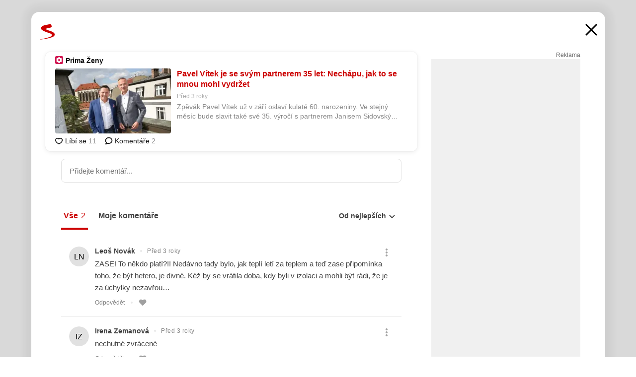

--- FILE ---
content_type: text/html; charset=UTF-8
request_url: https://www.seznam.cz/komentare/17605151-pavel-vitek-je-se-svym-partnerem-35-let-nechapu-jak-to-se-mnou-mohl-vydrzet
body_size: 156988
content:
<!DOCTYPE html><html lang="cs"><head><base href="https://www.seznam.cz/"/><meta charSet="utf-8"/><meta content="width=device-width, initial-scale=1, minimal-ui" name="viewport"/><meta name="seznam-wmt" content="K9JXlhACmTXp0uNvJUz2DckSsyURHpnM"/><script>
                            
                            if (window.CSS && window.CSS.supports("color", "var(--css-var)")) {
                                document.write('<link rel="stylesheet" media="all" href="https://d32-a.sdn.cz/d_32/c_static_p7_A/nDJ4VEZEqCs9CyT6KFfsmV7/7ea3/css/homepage.min.css" data-fallback-url="/css/homepage.min.css" crossOrigin="anonymous"/>');
                            } else {
                                document.write('<link rel="stylesheet" media="all" href="https://d32-a.sdn.cz/d_32/c_static_p7_A/nDJ4VEZEqCs9CyT6KFfsmV7/7ea3/css/static-variable-default-skin.min.css" data-fallback-url="/css/static-variable-default-skin.min.css" crossOrigin="anonymous">');
                            }
                        </script><noscript><link rel="stylesheet" media="all" href="/css/static-variable-default-skin.min.css"/></noscript><script>
            (function (global) {
                var skinCssLink = document.querySelector("link[data-fallback-url]");
                var fallbackUrl = skinCssLink && skinCssLink.getAttribute("data-fallback-url");
                var isLoaded = false;
                try {
                    isLoaded = !!skinCssLink.sheet.cssRules.length;
                } catch (_) {}
                if (!isLoaded) { // Chrome 42 and other legacy clients
                    try {
                        isLoaded = getComputedStyle(document.documentElement).boxSizing === "border-box";
                    } catch (_) {}
                }
                global._cdnAvailable = !!(isLoaded && fallbackUrl);
                if (!isLoaded && fallbackUrl) {
                    document.write(
                        '<link rel="stylesheet" media="all" href="' + fallbackUrl + '">'
                    );
                }
            }(self))
            
        </script><script>window.HP=window.HP||{};window.HP.ENV={"NODE_ENV":"production","SZN_APP_VERSION":"2.1.363","SZN_BASE_URL":"https://www.seznam.cz/","SZN_POSTHOG_API_KEY":"phc_8VkhH8nbCIiKpS0HpxjEVRrSZ5LhXpxzJCHay0e8yPb","SZN_SERVER_ENVIRONMENT":"","SZN_TLD":"cz"};window.hpSetInitData=function(initData){window.HP.initData=initData;delete window.hpSetInitData};
        +function (global) {
            var cdnUrls = {"/js/client-bundle.es5.min.js":"https://d32-a.sdn.cz/d_32/c_static_p7_A/nDJ4VEZEqCs9CyT6KFfsmV7/7ea3/js/client-bundle.es5.min.js","/js/client-bundle.es2017.min.js":"https://d32-a.sdn.cz/d_32/c_static_p7_A/nDJ4VEZEqCs9CyT6KFfsmV7/7ea3/js/client-bundle.es2017.min.js","/js/client-init.min.js":"https://d32-a.sdn.cz/d_32/c_static_p7_A/nDJ4VEZEqCs9CyT6KFfsmV7/7ea3/js/client-init.min.js","/js/runtime/es5-only-clients.min.js":"https://d32-a.sdn.cz/d_32/c_static_p7_A/nDJ4VEZEqCs9CyT6KFfsmV7/7ea3/js/runtime/es5-only-clients.min.js","/js/runtime/request-idle-callback.min.js":"https://d32-a.sdn.cz/d_32/c_static_p7_A/nDJ4VEZEqCs9CyT6KFfsmV7/7ea3/js/runtime/request-idle-callback.min.js","/js/runtime/client-babel-runtime.min.js":"https://d32-a.sdn.cz/d_32/c_static_p7_A/nDJ4VEZEqCs9CyT6KFfsmV7/7ea3/js/runtime/client-babel-runtime.min.js"};
            var runtime, language;
            if (!global.Proxy || !global.Promise || !global.Promise.prototype.finally) {
                runtime = 'es5-only-clients';
                language = '5';
            } else {
                language = '2017';
                if (!global.requestIdleCallback) {
                    runtime = 'request-idle-callback';
                } else {
                    runtime = 'client-babel-runtime';
                }
            }

            var urls = [
                '/js/runtime/' + runtime + '.min.js',
                window.IntersectionObserver ? '' : '/js/intersection-observer.min.js',
                
                '/js/client-init.min.js',
                '/js/client-bundle.es' + language + '.min.js',,
            ];

            for (var i = 0; i < urls.length; i++) {
                var url = urls[i];
                if (url) {
                    document.write('<script src="' + (global._cdnAvailable ? (cdnUrls[url] || url) : url) + '" defer><\/script>');
                }
            }
        }(self)
    </script><meta name="application-name" content="Seznam.cz"/><meta name="apple-itunes-app" content="app-id=950278657, app-argument=https://www.seznam.cz"/><meta content="/media/img/logo-share-square_v2.png" property="og:image"/><meta content="cs_CZ" property="og:locale"/><meta content="/media/img/logo-share-square_v2.png" property="twitter:image"/><meta content="summary" property="twitter:card"/><meta content="@seznam_cz" property="twitter:site"/><meta http-equiv="x-dns-prefetch-control" content="on"/><link rel="dns-prefetch" href="https://www.novinky.cz/"/><link rel="dns-prefetch" href="https://www.super.cz/"/><link rel="dns-prefetch" href="https://www.sport.cz/"/><link rel="dns-prefetch" href="https://www.stream.cz/"/><link rel="dns-prefetch" href="https://www.prozeny.cz/"/><link rel="dns-prefetch" href="https://tv.seznam.cz/"/><link rel="dns-prefetch" href="https://www.firmy.cz/"/><link rel="dns-prefetch" href="https://www.horoskopy.cz/"/><link rel="dns-prefetch" href="https://hry.seznam.cz/"/><link rel="dns-prefetch" href="https://www.mapy.com/"/><link rel="dns-prefetch" href="https://www.sreality.cz/"/><link rel="dns-prefetch" href="https://www.sauto.cz/"/><link rel="dns-prefetch" href="https://sdovolena.seznam.cz/"/><link rel="dns-prefetch" href="https://search.seznam.cz/"/><link rel="dns-prefetch" href="https://obrazky.seznam.cz/"/><link rel="dns-prefetch" href="https://slovnik.seznam.cz/"/><link rel="dns-prefetch" href="https://videa.seznam.cz/"/><link rel="apple-touch-icon" sizes="76x76" href="https://d32-a.sdn.cz/d_32/c_static_p7_A/kOzkBkwYBTQzPhN7mFfsixP/8279/media/img/seznam-icons/apple-touch-icon-76x76.png"/><link rel="apple-touch-icon" sizes="120x120" href="https://d32-a.sdn.cz/d_32/c_static_p7_A/kOzkBkwYBTQzPhN7mFfsixP/8279/media/img/seznam-icons/apple-touch-icon-120x120.png"/><link rel="apple-touch-icon" sizes="152x152" href="https://d32-a.sdn.cz/d_32/c_static_p7_A/kOzkBkwYBTQzPhN7mFfsixP/8279/media/img/seznam-icons/apple-touch-icon-152x152.png"/><link rel="apple-touch-icon" sizes="180x180" href="https://d32-a.sdn.cz/d_32/c_static_p7_A/kOzkBkwYBTQzPhN7mFfsixP/8279/media/img/seznam-icons/apple-touch-icon-180x180.png"/><link rel="icon" sizes="16x16" href="https://d32-a.sdn.cz/d_32/c_static_p7_A/kOzkBkwYBTQzPhN7mFfsixP/8279/media/img/seznam-icons/favicon-16x16.png"/><link rel="icon" sizes="32x32" href="https://d32-a.sdn.cz/d_32/c_static_p7_A/kOzkBkwYBTQzPhN7mFfsixP/8279/media/img/seznam-icons/favicon-32x32.png"/><link rel="icon" sizes="96x96" href="https://d32-a.sdn.cz/d_32/c_static_p7_A/kOzkBkwYBTQzPhN7mFfsixP/8279/media/img/seznam-icons/favicon-96x96.png"/><link rel="icon" sizes="192x192" href="https://d32-a.sdn.cz/d_32/c_static_p7_A/kOzkBkwYBTQzPhN7mFfsixP/8279/media/img/seznam-icons/favicon-192x192.png"/><link rel="shortcut icon" href="https://d32-a.sdn.cz/d_32/c_static_p7_A/kOzkBkwYBTQzPhN7mFfsixP/8279/media/img/seznam-icons/favicon.ico"/><link rel="alternate" type="application/rss+xml" title="Seznam.cz" href="https://blog.seznam.cz/sluzby/feed/"/><link rel="search" type="application/opensearchdescription+xml" title="Seznam.cz" href="https://download.seznam.cz/vyhledavani/opensearch/seznam-cz.xml"/><link rel="search" type="application/opensearchdescription+xml" title="Firmy.cz" href="https://download.seznam.cz/vyhledavani/opensearch/firmy-cz.xml"/><link rel="search" type="application/opensearchdescription+xml" title="Mapy.com" href="https://download.seznam.cz/vyhledavani/opensearch/mapy-cz.xml"/><link rel="search" type="application/opensearchdescription+xml" title="Zboží.cz" href="https://www.zbozi.cz/zbozi-cz.xml"/><title data-document-head-keeper="0">Pavel Vítek je se svým partnerem 35 let: Nechápu, jak to se mnou mohl vydržet</title><link href="https://www.seznam.cz/komentare/17605151-pavel-vitek-je-se-svym-partnerem-35-let-nechapu-jak-to-se-mnou-mohl-vydrzet" rel="canonical" data-document-head-keeper="1"/><meta name="description" content="Zpěvák Pavel Vítek už v září oslaví kulaté 60. narozeniny. Ve stejný měsíc bude slavit také své 35. výročí s partnerem Janisem Sidovským, se kterým uzavřeli první registrované partnerství v Česku." data-document-head-keeper="2"/><meta name="title" content="Pavel Vítek je se svým partnerem 35 let: Nechápu, jak to se mnou mohl vydržet" data-document-head-keeper="3"/><meta property="og:description" content="Zpěvák Pavel Vítek už v září oslaví kulaté 60. narozeniny. Ve stejný měsíc bude slavit také své 35. výročí s partnerem Janisem Sidovským, se kterým uzavřeli první registrované partnerství v Česku." data-document-head-keeper="4"/><meta property="og:title" content="Pavel Vítek je se svým partnerem 35 let: Nechápu, jak to se mnou mohl vydržet" data-document-head-keeper="5"/><meta property="og:url" content="https://www.seznam.cz/komentare/17605151-pavel-vitek-je-se-svym-partnerem-35-let-nechapu-jak-to-se-mnou-mohl-vydrzet" data-document-head-keeper="6"/><meta property="og:type" content="website" data-document-head-keeper="7"/><meta property="twitter:description" content="Zpěvák Pavel Vítek už v září oslaví kulaté 60. narozeniny. Ve stejný měsíc bude slavit také své 35. výročí s partnerem Janisem Sidovským, se kterým uzavřeli první registrované partnerství v Česku." data-document-head-keeper="8"/><meta property="twitter:title" content="Pavel Vítek je se svým partnerem 35 let: Nechápu, jak to se mnou mohl vydržet" data-document-head-keeper="9"/><meta property="twitter:url" content="https://www.seznam.cz/komentare/17605151-pavel-vitek-je-se-svym-partnerem-35-let-nechapu-jak-to-se-mnou-mohl-vydrzet" data-document-head-keeper="10"/><meta property="og:type" content="website" data-document-head-keeper="11"/><meta name="Status" content="200"/><style data-skin-variables="true">         :root {             color-scheme: light;             --ai-gradient: linear-gradient(117deg, rgba(0, 85, 231, 0.4) 7.42%, rgba(204, 18, 173, 0.4) 49.46%, rgba(204, 0, 0, 0.4) 91.49%); --ai-gradient-end: rgba(204, 0, 0, 1); --ai-gradient-hover: linear-gradient(117deg, rgba(0, 85, 231, 1) 7.42%, rgba(204, 18, 173, 1) 49.46%, rgba(204, 0, 0, 1) 91.49%); --ai-gradient-middle: rgba(204, 18, 173, 1); --ai-gradient-start: rgba(0, 85, 231, 1); --background-1: #ffffff; --background-1-2: #ffffff; --background-1-3: #ffffff; --background-2: #f4f4f4; --background-3: rgba(0, 0, 0, 0.06); --background-4: rgba(0, 0, 0, 0.1); --background-5: rgba(0, 0, 0, 0.12); --background-p1: rgba(204, 0, 0, 0.08); --background-p2: rgba(204, 0, 0, 0.1); --background-p3: rgba(204, 0, 0, 0.16); --badge-service-shadow-hover: 0px 1px 6px rgba(0, 0, 0, 0.18); --bg-image: ; --bg-overlay-3-columns-position: ; --bg-overlay-height: ; --bg-overlay-image: ; --bg-overlay-width: ; --dark-logo-display: none; --focus: #7dbfff; --hover-visited: #990000; --input-focus-shadow: 0 0 3px rgba(0, 132, 255, 0.4); --input-suggest-shadow-color: rgba(0, 0, 0, 0.12); --light-logo-display: inline-block; --neutral-1: #111111; --neutral-1-2: #111111; --neutral-2: #666666; --neutral-3: #888888; --neutral-4: #aaaaaa; --neutral-5: #cccccc; --neutral-6: #ffffff; --neutral-6-2: #ffffff; --overlay: rgba(0, 0, 0, 0.16); --primary-1: #cc0000; --primary-1-2: #cc0000; --primary-1-3: #cc0000; --secondary-1: #ffae00; --secondary-2: #fff5d9; --separator: #cccccc; --separator-one-column: rgba(0, 0, 0, 0.06); --slideable-services-arrow-shadow-color: 0px 1px 10px rgba(17, 17, 17, 0.16); --slideable-services-arrow-shadow-hover-color: 0px 1px 10px rgba(17, 17, 17, 0.26); --special-blue: #3162af; --special-green: #00a201; --special-podcast-1: #490e5b; --special-podcast-2: rgba(73, 14, 91, 0.08); --special-red: #cc0000; --special-weather: #cae3facc; --underlay: #ffffff;                      }               </style><script>window.HP.headKeeperItems = [{"title":"Pavel Vítek je se svým partnerem 35 let: Nechápu, jak to se mnou mohl vydržet"},{"href":"https://www.seznam.cz/komentare/17605151-pavel-vitek-je-se-svym-partnerem-35-let-nechapu-jak-to-se-mnou-mohl-vydrzet","rel":"canonical"},{"content":"Zpěvák Pavel Vítek už v září oslaví kulaté 60. narozeniny. Ve stejný měsíc bude slavit také své 35. výročí s partnerem Janisem Sidovským, se kterým uzavřeli první registrované partnerství v Česku.","name":"description"},{"content":"Pavel Vítek je se svým partnerem 35 let: Nechápu, jak to se mnou mohl vydržet","name":"title"},{"content":"Zpěvák Pavel Vítek už v září oslaví kulaté 60. narozeniny. Ve stejný měsíc bude slavit také své 35. výročí s partnerem Janisem Sidovským, se kterým uzavřeli první registrované partnerství v Česku.","property":"og:description"},{"content":"Pavel Vítek je se svým partnerem 35 let: Nechápu, jak to se mnou mohl vydržet","property":"og:title"},{"content":"https://www.seznam.cz/komentare/17605151-pavel-vitek-je-se-svym-partnerem-35-let-nechapu-jak-to-se-mnou-mohl-vydrzet","property":"og:url"},{"content":"website","property":"og:type"},{"content":"Zpěvák Pavel Vítek už v září oslaví kulaté 60. narozeniny. Ve stejný měsíc bude slavit také své 35. výročí s partnerem Janisem Sidovským, se kterým uzavřeli první registrované partnerství v Česku.","property":"twitter:description"},{"content":"Pavel Vítek je se svým partnerem 35 let: Nechápu, jak to se mnou mohl vydržet","property":"twitter:title"},{"content":"https://www.seznam.cz/komentare/17605151-pavel-vitek-je-se-svym-partnerem-35-let-nechapu-jak-to-se-mnou-mohl-vydrzet","property":"twitter:url"},{"content":"website","property":"og:type"}]</script><script src="https://login.szn.cz/js/api/3/login.js" defer=""></script></head><body id="www-seznam-cz" data-dot="renderer" data-dot-data="{&quot;adBlocker&quot;:&quot;false&quot;,&quot;assistant&quot;:false,&quot;defaultSearchTab&quot;:&quot;fulltext&quot;,&quot;hiddenBoxes&quot;:&quot;&quot;,&quot;loginState&quot;:&quot;notLoggedIn&quot;,&quot;privacyConsent&quot;:&quot;not-logged-in&quot;,&quot;skin&quot;:&quot;default&quot;}"><div id="hp-app" class="position-relative"><div id="main-content" class="ui ui--cols-2 ui--blurred-main-content ui--no-scroll-main-content" tabindex="-1"><div data-suggest-wrapper="true"></div><div data-modal="true"><div id="modal" class="ogm-discussion modal modal--shown" style="min-height:0"><a data-command="ignore-link" aria-hidden="true" tabindex="-1" class="atm-link background-none modal__overlay" href="/"></a><div class="modal__window skin-default" tabindex="-1" role="group"><div class="modal__window-top"><a title="Zavřít" data-command="ignore-link" class="atm-link atm-link--styled color-neutral-1 atm-link--action focusable-box modal__window-top-close" href="/"><svg viewBox="0 0 20 20"><g fill="currentColor"><rect width="26" height="2.333" x="-13" y="12.708" rx=".5" transform="scale(-1 1) rotate(45)"></rect><rect width="26" height="2.333" x="1.375" y="-1.667" rx=".5" transform="rotate(45)"></rect></g></svg><span class="blind">Zavřít</span></a></div><div class="modal__window-content"><div class="text-left ogm-discussion__modal-content"><div class="d-flex justify-content-between mol-discussion-header"><a title="Zpátky na hlavní stránku" class="atm-link atm-link--styled color-primary-1 d-inline-block mol-discussion-header__logo-link" href="/"><svg class="vertical-align-middle mol-discussion-header__seznam-logo" viewBox="0 0 41 42"><path d="M20.591 2.297c-1.18.188-2.354.408-3.522.659-.773.163-1.545.315-2.308.506-.704.177-1.426.334-2.116.552a33.98 33.98 0 0 0-1.977.675A12.68 12.68 0 0 0 7.151 6.74c-.64.534-1.237 1.114-1.738 1.783a12.6 12.6 0 0 0-.933 1.497c-.267.497-.45 1.086-.456 1.656-.009 1.676 1.062 3.08 2.295 4.122.405.34.836.654 1.273.953 1.297.89 2.71 1.672 4.143 2.353 1.48.7 2.97 1.372 4.478 2.012 1.426.603 2.883 1.113 4.354 1.6.423.138.851.276 1.274.415 1.333.44 2.695.847 4.018 1.324.824.296 1.702.573 2.525.943.855.384 1.743.767 2.497 1.319.508.36.938.817 1.264 1.347.317.522.515 1.12.53 1.73a2.886 2.886 0 0 1-.47 1.652c-.828 1.285-2.267 2.16-3.655 2.745-2.076.87-4.2 1.622-6.36 2.253-1.232.359-2.464.715-3.705 1.036-1.246.322-2.516.66-3.775.974-1.255.314-2.51.597-3.77.867-.722.153-1.449.304-2.166.453-.432.086-.855.177-1.288.27-.9.195-1.802.388-2.707.58-1.03.226-2.06.445-3.09.669-.3.065-.598.144-.897.21-.267.06-1.264.29-.524.247 1.03-.056 3.78-.295 9.655-1.076 2.13-.35 4.267-.65 6.4-.996a114.42 114.42 0 0 0 7.918-1.555 67.95 67.95 0 0 0 2.24-.566c.492-.136.98-.277 1.462-.427 2.06-.634 5.365-1.754 6.147-2.092 2.99-1.3 4.85-2.278 5.821-4.608.331-.827.487-1.753.386-2.64a5.972 5.972 0 0 0-.804-2.338c-.41-.675-.97-1.251-1.555-1.783-1.09-.986-2.312-1.782-3.618-2.457-.37-.192-.745-.374-1.126-.545-.472-.213-.947-.42-1.426-.618a33.807 33.807 0 0 0-2.046-.756c-1.793-.61-3.614-1.154-5.416-1.738a38.353 38.353 0 0 1-3.017-1.103 23.41 23.41 0 0 1-1.236-.554 19.31 19.31 0 0 1-1.403-.752c-.565-.34-1.49-.922-1.232-1.715.18-.565.8-.785 1.306-.988.47-.188.965-.32 1.453-.447 1.49-.38 3.011-.636 4.515-.954.443-.093.884-.19 1.324-.29 1.173-.273 2.382-.477 3.5-.918.96-.375 2.192-.974 2.551-2.02.515-1.523-.07-3.17-.91-4.455a44.62 44.62 0 0 0-.938-1.365c-.442-.613-.93-1.19-1.407-1.774-.216-.265-.479-.245-.7-.177-.294.1-1.098 1.034-7.52 2.253" fill="currentColor" fill-rule="evenodd"></path></svg></a><a title="Zavřít" class="atm-link atm-link--styled color-neutral-1 mol-discussion-header__close-link" href="/"><svg class="mol-discussion-header__close-icon" viewBox="0 0 24 24"><g fill="currentColor" fill-rule="nonzero" stroke="currentColor" stroke-width="3" stroke-linecap="round"><path d="M2 2l20 20M22 2L2 22"></path></g></svg></a></div><div class="d-flex ogm-discussion__columns"><div class="ogm-discussion__content"><div class="position-relative atm-closeable-post animated-height"><div class="position-relative mol-content-card"><div class="ogm-article" data-dot="article" data-dot-data="{&quot;geo&quot;:false,&quot;postFeedPosition&quot;:1}"><h2 class="d-flex align-items-center justify-content-between position-relative mol-post-header mol-post-header--item-with-small-image"><div class="d-flex align-items-start"><a class="atm-link atm-link--styled color-primary-1 d-flex" href="/zdroj/150-prima-zeny"><span class="d-inline-block vertical-align-middle overflow-hidden atm-source-icon"><picture class="d-block atm-picture d-block atm-source-icon__image"><img class="d-block atm-picture__img atm-picture__img--loaded" src="https://d32-a.sdn.cz/d_32/c_img_p7_H/nPXMbbUsvqW7e6BumFl02X7/4630.png" alt=""/></picture></span></a><div class="d-flex flex-wrap font-14 line-height-18 align-items-baseline"><a data-dot="source" data-dot-data="{&quot;clicktype&quot;:&quot;website&quot;}" class="atm-link atm-link--styled color-neutral-1 d-inline-block font-weight-bold mol-post-header__source-name" href="/zdroj/150-prima-zeny">Prima Ženy</a></div></div><div class="position-relative"><button class="d-flex align-items-center w-6 h-6 p-1 cursor-pointer mol-post-header__three-dots"><svg viewBox="0 0 16 4"><path fill="currentColor" d="M2 4C1.45 4 .98 3.804.587 3.413A1.926 1.926 0 0 1 0 2C0 1.45.196.98.588.587A1.926 1.926 0 0 1 2 0c.55 0 1.02.196 1.413.588C3.804.979 4 1.45 4 2c0 .55-.196 1.02-.587 1.413A1.926 1.926 0 0 1 2 4Zm6 0c-.55 0-1.02-.196-1.412-.587A1.926 1.926 0 0 1 6 2c0-.55.196-1.02.588-1.413A1.926 1.926 0 0 1 8 0c.55 0 1.02.196 1.412.588C9.804.979 10 1.45 10 2c0 .55-.196 1.02-.588 1.413A1.926 1.926 0 0 1 8 4Zm6 0c-.55 0-1.02-.196-1.412-.587A1.926 1.926 0 0 1 12 2c0-.55.196-1.02.588-1.413A1.926 1.926 0 0 1 14 0c.55 0 1.02.196 1.412.588C15.804.979 16 1.45 16 2c0 .55-.196 1.02-.588 1.413A1.926 1.926 0 0 1 14 4Z"></path></svg></button></div></h2><div class="mol-article-content d-flex position-relative flex-wrap"><div class="position-relative d-flex flex-column mol-article-content__image-wrap" data-dot="image"><a href="https://zeny.iprima.cz/pavel-vitek-slavi-vyroci-se-svym-partnerem-nechapu-jak-to-se-mnou-mohl-vydrzet-184652?utm_source=www.seznam.cz&amp;utm_medium=sekce-z-internetu" target="_blank" aria-hidden="true" tabindex="-1" data-timeline-item-id="17605151" data-dot-data="{&quot;clicktype&quot;:&quot;articleimg&quot;}" ga-component-element="image" class="atm-link atm-link--styled color-primary-1 d-block position-relative mol-article-content__image-link" rel="noopener"><picture class="d-block atm-picture mol-article-content__image mol-article-content__image position-absolute"><source type="image/webp" srcSet="https://d32-a.sdn.cz/d_32/c_img_gS_BS/LxjCBvv.jpeg?fl=exf%7Cres%2C190%2C%2C3%7Cwebp%2C70%2C0 190w, https://d32-a.sdn.cz/d_32/c_img_gS_BS/LxjCBvv.jpeg?fl=exf%7Cres%2C290%2C%2C3%7Cwebp%2C70%2C0 290w, https://d32-a.sdn.cz/d_32/c_img_gS_BS/LxjCBvv.jpeg?fl=exf%7Cres%2C390%2C%2C3%7Cwebp%2C70%2C0 390w, https://d32-a.sdn.cz/d_32/c_img_gS_BS/LxjCBvv.jpeg?fl=exf%7Cres%2C580%2C%2C3%7Cwebp%2C70%2C0 580w"/><source type="image/jpeg" srcSet="https://d32-a.sdn.cz/d_32/c_img_gS_BS/LxjCBvv.jpeg?fl=exf%7Cres%2C190%2C%2C3%7Cjpg%2C70 190w, https://d32-a.sdn.cz/d_32/c_img_gS_BS/LxjCBvv.jpeg?fl=exf%7Cres%2C290%2C%2C3%7Cjpg%2C70 290w, https://d32-a.sdn.cz/d_32/c_img_gS_BS/LxjCBvv.jpeg?fl=exf%7Cres%2C390%2C%2C3%7Cjpg%2C70 390w, https://d32-a.sdn.cz/d_32/c_img_gS_BS/LxjCBvv.jpeg?fl=exf%7Cres%2C580%2C%2C3%7Cjpg%2C70 580w"/><img class="d-block atm-picture__img atm-picture__img--loaded" src="https://d32-a.sdn.cz/d_32/c_img_gS_BS/LxjCBvv.jpeg?fl=exf%7Cres%2C190%2C%2C3%7Cjpg%2C70" alt=""/></picture></a></div><div class="position-relative pr-2 mol-article-content__detail"><h1 class="d-block break-word mol-article-content-detail__title" data-dot="title"><a href="https://zeny.iprima.cz/pavel-vitek-slavi-vyroci-se-svym-partnerem-nechapu-jak-to-se-mnou-mohl-vydrzet-184652?utm_source=www.seznam.cz&amp;utm_medium=sekce-z-internetu" target="_blank" data-timeline-item-id="17605151" data-dot-data="{&quot;clicktype&quot;:&quot;articletitle&quot;}" ga-component-element="title" class="atm-link atm-link--show-visited atm-link--styled color-primary-1" rel="noopener">Pavel Vítek je se svým partnerem 35 let: Nechápu, jak to se mnou mohl vydržet</a></h1><div class="mol-article-content-detail__time-wrapper d-flex align-items-center font-12 line-height-18 color-neutral-3"><span class="color-neutral-3 font-12 line-height-20 mol-article-content-detail__publish-time mol-article-content-detail__publish-time-color">Před 3 roky</span></div><div class="overflow-hidden atm-multi-line-ellipsis-block--line-clamp mol-article-content-detail__perex" style="-webkit-box-orient:vertical;-webkit-line-clamp:2">Zpěvák Pavel Vítek už v září oslaví kulaté 60. narozeniny. Ve stejný měsíc bude slavit také své 35. výročí s partnerem Janisem Sidovským, se kterým uzavřeli první registrované partnerství v Česku.</div></div></div><div class="d-flex justify-content-between align-items-center flex-wrap mol-post-footer"><div class="d-flex align-items-center mol-post-footer__buttons-wrapper"><seznam-pocitadlolibise entity="https://zeny.iprima.cz/pavel-vitek-slavi-vyroci-se-svym-partnerem-nechapu-jak-to-se-mnou-mohl-vydrzet-184652" data-payload="{}" button-position="in_feed" class="position-relative vertical-align-top mol-post-footer__like-button"><div class="atm-like-button__placeholder"></div></seznam-pocitadlolibise><a data-dot="comments" class="atm-link d-flex align-items-center atm-discussion-button position-relative mol-post-footer__discussion-button" href="/komentare/17605151-pavel-vitek-je-se-svym-partnerem-35-let-nechapu-jak-to-se-mnou-mohl-vydrzet"><svg class="vertical-align-text-top atm-discussion-button__icon" viewBox="0 0 16 16"><path d="M1.5 7.32C1.5 4.075 4.434 1.5 8 1.5s6.5 2.575 6.5 5.82-2.934 5.82-6.5 5.82a7.204 7.204 0 01-1.99-.278L3.1 14.06c-1.468.606-1.468.606-.849-.922l.85-1.99C2.082 10.104 1.5 8.757 1.5 7.32z" fill-rule="nonzero" stroke="currentColor" stroke-width="1.75" fill="none"></path></svg> Komentáře</a></div></div></div></div></div><div class="mol-discussion-content"><div class="mol-discussion-content__iframe-wrapper mol-discussion-content__iframe-wrapper--placeholder"><div></div></div></div></div><div class="d-flex flex-column flex-shrink-0 ml-6 pl-6 ogm-discussion__side-container"><div class="d-flex flex-column ogm-sticky-repeater"><div class="d-flex flex-column ogm-sticky-repeater__content"><div class="position-relative mol-repeater-container" style="flex-basis:1800px;height:1800px"><div class="sticky-content mol-repeater-container__sticky-content" style="top:6px"><div class="ad-content text-center ssp-advert"><div class="ssp-advert__wrapper"><div class="atm-commercial-label text-right"><a href="https://www.seznam.cz/reklama/" target="_blank" class="atm-link atm-link--styled color-neutral-2" rel="noopener">Reklama</a></div><div class="position-relative overflow-hidden mol-ssp-advert-content--responsive"><div></div><div><div class="mol-ssp-advert-content__container mol-ssp-advert-content__placeholder" style="height:600px;width:300px"></div></div></div></div></div></div></div></div></div></div></div></div></div></div></div></div><div class="announcement" data-announcements="true"></div><div class="ui__global-loading-overlay"><span class="ui__global-loader"></span></div><a name="stop" tabindex="0"></a></div></div><szn-cwl></szn-cwl><script type="module" src="https://h.seznam.cz/js/cwl.js"></script><script>
            (function() {
                function gemius_pending(i){window[i]=window[i]||function(){var x=window[i+'_pdata']=window[i+'_pdata']||[];x[x.length]=arguments;};}
                gemius_pending('gemius_hit');gemius_pending('gemius_event');gemius_pending('pp_gemius_hit');gemius_pending('pp_gemius_event');
            })();
        </script><script>hpSetInitData({"APPLICATION_SERVICE_NAMESPACE":"application","OBSOLETE_BROWSER_COOKIE_NAME":"sznObsoleteBrowserForHP","RENDERING_MODE":{"FULL":"FULL","ONLY_DATA":"ONLY_DATA","SORRY_PAGE":"SORRY_PAGE"},"abtestName":"","abtestVariation":"","initialData":{"abtest":{"loaded":true,"name":"","simpleVariation":"","variation":""},"analytics":{"firstDopImpressSent":false,"isDOTScriptReady":false,"isGoogleAnalyticsReady":false,"lastDopImpressTimelineRequestId":null},"appPromo":{"isClosed":false},"application":{"cookies":{},"deviceBirthdayTimestamp":0,"env":{"NODE_ENV":"production","SZN_API_ADDRESS":"","SZN_APP_VERSION":"2.1.363","SZN_BASE_URL":"https://www.seznam.cz/","SZN_SERVER_ENVIRONMENT":"","SZN_TLD":"cz","SZN_POSTHOG_API_KEY":"phc_8VkhH8nbCIiKpS0HpxjEVRrSZ5LhXpxzJCHay0e8yPb"},"httpOnlyCookies":{},"imageLoadingMode":"image-loading-standard-mode","isAdBlockerUsed":false,"isRunningAtClient":false,"proxedHttpHeaders":{"x-forwarded-for":"18.222.167.171,10.249.182.49"},"query":{},"renderingMode":"FULL","responseSetCookieHeaders":[],"route":"Route.DISCUSSION","serverRequestTimestamp":1769400790313,"serverTimezoneOffset":-60},"cdn":{"enabled":true,"files":{"media/img/services-dashboard/letaky.svg":"/d_32/c_static_p7_A/kOzkBkwYBTQzPhN7mFfsixP/8279/media/img/services-dashboard/letaky.svg","media/img/dogs/schovavajici_start-320x320.webp":"/d_32/c_static_p7_A/kOzkBkwYBTQzPhN7mFfsixP/8279/media/img/dogs/schovavajici_start-320x320.webp","media/img/set-as-homepage/set-hp-opera.png":"/d_32/c_static_p7_A/kOzkBkwYBTQzPhN7mFfsixP/8279/media/img/set-as-homepage/set-hp-opera.png","media/img/panel-sluzeb/mobilni-aplikace.svg":"/d_32/c_static_p7_A/kOzkBkwYBTQzPhN7mFfsixP/8279/media/img/panel-sluzeb/mobilni-aplikace.svg","media/img/panel-sluzeb/windytv.png":"/d_32/c_static_p7_A/kOzkBkwYBTQzPhN7mFfsixP/8279/media/img/panel-sluzeb/windytv.png","media/img/weather/night03.svg":"/d_32/c_static_p7_A/kOzkBkwYBTQzPhN7mFfsixP/8279/media/img/weather/night03.svg","media/img/weather/night22.svg":"/d_32/c_static_p7_A/kOzkBkwYBTQzPhN7mFfsixP/8279/media/img/weather/night22.svg","media/img/icons/down-bold.svg":"/d_32/c_static_p7_A/kOzkBkwYBTQzPhN7mFfsixP/8279/media/img/icons/down-bold.svg","media/img/skins/preview-modrekvety.jpg":"/d_32/c_static_p7_A/kOzkBkwYBTQzPhN7mFfsixP/8279/media/img/skins/preview-modrekvety.jpg","media/img/weather/day20.svg":"/d_32/c_static_p7_A/kOzkBkwYBTQzPhN7mFfsixP/8279/media/img/weather/day20.svg","media/img/set-as-homepage/edge-homepage0.png":"/d_32/c_static_p7_A/kOzkBkwYBTQzPhN7mFfsixP/8279/media/img/set-as-homepage/edge-homepage0.png","media/img/panel-sluzeb/pocasi-2x.png":"/d_32/c_static_p7_A/kOzkBkwYBTQzPhN7mFfsixP/8279/media/img/panel-sluzeb/pocasi-2x.png","media/img/weather/night15.svg":"/d_32/c_static_p7_A/kOzkBkwYBTQzPhN7mFfsixP/8279/media/img/weather/night15.svg","media/img/dogs/static-poses/krasty_06.png":"/d_32/c_static_p7_A/kOzkBkwYBTQzPhN7mFfsixP/8279/media/img/dogs/static-poses/krasty_06.png","media/img/seznam-icons/favicon-16x16.png":"/d_32/c_static_p7_A/kOzkBkwYBTQzPhN7mFfsixP/8279/media/img/seznam-icons/favicon-16x16.png","media/img/weather/day15.svg":"/d_32/c_static_p7_A/kOzkBkwYBTQzPhN7mFfsixP/8279/media/img/weather/day15.svg","media/img/weather/night06.svg":"/d_32/c_static_p7_A/kOzkBkwYBTQzPhN7mFfsixP/8279/media/img/weather/night06.svg","media/img/panel-sluzeb/precist-pozdeji-2x.png":"/d_32/c_static_p7_A/kOzkBkwYBTQzPhN7mFfsixP/8279/media/img/panel-sluzeb/precist-pozdeji-2x.png","media/img/gift/gift-top-shadow.svg":"/d_32/c_static_p7_A/kOzkBkwYBTQzPhN7mFfsixP/8279/media/img/gift/gift-top-shadow.svg","media/img/brand-campaign-landing-page/prizpusobene-boxiky.webp":"/d_32/c_static_p7_A/kOzkBkwYBTQzPhN7mFfsixP/8279/media/img/brand-campaign-landing-page/prizpusobene-boxiky.webp","media/img/weather/night11.svg":"/d_32/c_static_p7_A/kOzkBkwYBTQzPhN7mFfsixP/8279/media/img/weather/night11.svg","media/img/services-dashboard/podcasty.svg":"/d_32/c_static_p7_A/kOzkBkwYBTQzPhN7mFfsixP/8279/media/img/services-dashboard/podcasty.svg","media/img/seznam-icons/apple-touch-icon-180x180.png":"/d_32/c_static_p7_A/kOzkBkwYBTQzPhN7mFfsixP/8279/media/img/seznam-icons/apple-touch-icon-180x180.png","media/img/dogs/vrtici_ocaskem-320x320.webp":"/d_32/c_static_p7_A/kOzkBkwYBTQzPhN7mFfsixP/8279/media/img/dogs/vrtici_ocaskem-320x320.webp","media/img/services-dashboard/volna-mista.svg":"/d_32/c_static_p7_A/kOzkBkwYBTQzPhN7mFfsixP/8279/media/img/services-dashboard/volna-mista.svg","media/img/weather/night10.svg":"/d_32/c_static_p7_A/kOzkBkwYBTQzPhN7mFfsixP/8279/media/img/weather/night10.svg","media/img/panel-sluzeb/hry-2x.png":"/d_32/c_static_p7_A/kOzkBkwYBTQzPhN7mFfsixP/8279/media/img/panel-sluzeb/hry-2x.png","media/img/dogs/cmuchajici-320x320.webp":"/d_32/c_static_p7_A/kOzkBkwYBTQzPhN7mFfsixP/8279/media/img/dogs/cmuchajici-320x320.webp","media/img/logo-sbr.svg":"/d_32/c_static_p7_A/kOzkBkwYBTQzPhN7mFfsixP/8279/media/img/logo-sbr.svg","media/img/add-to-seznam-button/pridat-na-seznam-hover.png":"/d_32/c_static_p7_A/kOzkBkwYBTQzPhN7mFfsixP/8279/media/img/add-to-seznam-button/pridat-na-seznam-hover.png","media/img/extension-install-step-2.png":"/d_32/c_static_p7_A/kOzkBkwYBTQzPhN7mFfsixP/8279/media/img/extension-install-step-2.png","media/img/add-to-seznam-button/pridat-na-seznam-grey.png":"/d_32/c_static_p7_A/kOzkBkwYBTQzPhN7mFfsixP/8279/media/img/add-to-seznam-button/pridat-na-seznam-grey.png","media/img/seznam-icons/favicon-96x96.png":"/d_32/c_static_p7_A/kOzkBkwYBTQzPhN7mFfsixP/8279/media/img/seznam-icons/favicon-96x96.png","media/img/seznam-jede/minus-grayed-out.svg":"/d_32/c_static_p7_A/kOzkBkwYBTQzPhN7mFfsixP/8279/media/img/seznam-jede/minus-grayed-out.svg","media/img/services-dashboard/pohadky.svg":"/d_32/c_static_p7_A/kOzkBkwYBTQzPhN7mFfsixP/8279/media/img/services-dashboard/pohadky.svg","media/img/brand-campaign-landing-page/sbrowser-logo.png":"/d_32/c_static_p7_A/kOzkBkwYBTQzPhN7mFfsixP/8279/media/img/brand-campaign-landing-page/sbrowser-logo.png","media/img/skins/graffiti/graffiti.png":"/d_32/c_static_p7_A/kOzkBkwYBTQzPhN7mFfsixP/8279/media/img/skins/graffiti/graffiti.png","media/img/icons/articles-active.svg":"/d_32/c_static_p7_A/kOzkBkwYBTQzPhN7mFfsixP/8279/media/img/icons/articles-active.svg","media/img/icons/play.svg":"/d_32/c_static_p7_A/kOzkBkwYBTQzPhN7mFfsixP/8279/media/img/icons/play.svg","media/img/settings/empty-languages-light.svg":"/d_32/c_static_p7_A/kOzkBkwYBTQzPhN7mFfsixP/8279/media/img/settings/empty-languages-light.svg","media/img/error-placeholders/podcasts.svg":"/d_32/c_static_p7_A/kOzkBkwYBTQzPhN7mFfsixP/8279/media/img/error-placeholders/podcasts.svg","media/img/icons/edit.svg":"/d_32/c_static_p7_A/kOzkBkwYBTQzPhN7mFfsixP/8279/media/img/icons/edit.svg","media/img/panel-sluzeb/email.svg":"/d_32/c_static_p7_A/kOzkBkwYBTQzPhN7mFfsixP/8279/media/img/panel-sluzeb/email.svg","media/img/zodiac/1.png":"/d_32/c_static_p7_A/kOzkBkwYBTQzPhN7mFfsixP/8279/media/img/zodiac/1.png","media/img/skins/preview-voda.jpg":"/d_32/c_static_p7_A/kOzkBkwYBTQzPhN7mFfsixP/8279/media/img/skins/preview-voda.jpg","media/img/seznamtv/logo_v2.svg":"/d_32/c_static_p7_A/kOzkBkwYBTQzPhN7mFfsixP/8279/media/img/seznamtv/logo_v2.svg","media/img/set-as-homepage/chrome-homepage2.png":"/d_32/c_static_p7_A/kOzkBkwYBTQzPhN7mFfsixP/8279/media/img/set-as-homepage/chrome-homepage2.png","media/img/dogs/schovavajici_end-320x320.webp":"/d_32/c_static_p7_A/kOzkBkwYBTQzPhN7mFfsixP/8279/media/img/dogs/schovavajici_end-320x320.webp","media/img/logo-s-white.svg":"/d_32/c_static_p7_A/kOzkBkwYBTQzPhN7mFfsixP/8279/media/img/logo-s-white.svg","media/img/logo-s.svg":"/d_32/c_static_p7_A/kOzkBkwYBTQzPhN7mFfsixP/8279/media/img/logo-s.svg","media/img/set-as-homepage/opera-stable3.png":"/d_32/c_static_p7_A/kOzkBkwYBTQzPhN7mFfsixP/8279/media/img/set-as-homepage/opera-stable3.png","media/img/dogs/spici_start-160x160.webp":"/d_32/c_static_p7_A/kOzkBkwYBTQzPhN7mFfsixP/8279/media/img/dogs/spici_start-160x160.webp","media/img/weather/night17.svg":"/d_32/c_static_p7_A/kOzkBkwYBTQzPhN7mFfsixP/8279/media/img/weather/night17.svg","st/img/tlacitko/pridat-na-seznam-hover.png":"/d_32/c_static_p7_A/kOzkBkwYBTQzPhN7mFfsixP/8279/st/img/tlacitko/pridat-na-seznam-hover.png","media/img/meteoradar.svg":"/d_32/c_static_p7_A/kOzkBkwYBTQzPhN7mFfsixP/8279/media/img/meteoradar.svg","media/img/set-as-homepage/sbrowser-krasty.png":"/d_32/c_static_p7_A/kOzkBkwYBTQzPhN7mFfsixP/8279/media/img/set-as-homepage/sbrowser-krasty.png","media/img/radio/radio-expres.svg":"/d_32/c_static_p7_A/kOzkBkwYBTQzPhN7mFfsixP/8279/media/img/radio/radio-expres.svg","media/img/skins/modrekvety/kvety.png":"/d_32/c_static_p7_A/kOzkBkwYBTQzPhN7mFfsixP/8279/media/img/skins/modrekvety/kvety.png","media/img/seznam-jede/minus.svg":"/d_32/c_static_p7_A/kOzkBkwYBTQzPhN7mFfsixP/8279/media/img/seznam-jede/minus.svg","media/img/sbr-promo.svg":"/d_32/c_static_p7_A/kOzkBkwYBTQzPhN7mFfsixP/8279/media/img/sbr-promo.svg","media/img/icons/close.svg":"/d_32/c_static_p7_A/kOzkBkwYBTQzPhN7mFfsixP/8279/media/img/icons/close.svg","media/img/brand-campaign-landing-page/lokalni-zpravy.webp":"/d_32/c_static_p7_A/kOzkBkwYBTQzPhN7mFfsixP/8279/media/img/brand-campaign-landing-page/lokalni-zpravy.webp","media/img/gift/gift-bottom-dark-blue.svg":"/d_32/c_static_p7_A/kOzkBkwYBTQzPhN7mFfsixP/8279/media/img/gift/gift-bottom-dark-blue.svg","media/img/tagged-content-feed-icon-placeholder.svg":"/d_32/c_static_p7_A/kOzkBkwYBTQzPhN7mFfsixP/8279/media/img/tagged-content-feed-icon-placeholder.svg","media/img/logo-newsfeed.svg":"/d_32/c_static_p7_A/kOzkBkwYBTQzPhN7mFfsixP/8279/media/img/logo-newsfeed.svg","media/img/panel-sluzeb/deniky.png":"/d_32/c_static_p7_A/kOzkBkwYBTQzPhN7mFfsixP/8279/media/img/panel-sluzeb/deniky.png","media/img/panel-sluzeb/slovnik.png":"/d_32/c_static_p7_A/kOzkBkwYBTQzPhN7mFfsixP/8279/media/img/panel-sluzeb/slovnik.png","media/img/weather/day09.svg":"/d_32/c_static_p7_A/kOzkBkwYBTQzPhN7mFfsixP/8279/media/img/weather/day09.svg","media/img/dogs/schovavajici_loop-320x320.webp":"/d_32/c_static_p7_A/kOzkBkwYBTQzPhN7mFfsixP/8279/media/img/dogs/schovavajici_loop-320x320.webp","media/img/panel-sluzeb/pocasi.png":"/d_32/c_static_p7_A/kOzkBkwYBTQzPhN7mFfsixP/8279/media/img/panel-sluzeb/pocasi.png","media/img/gift/gift-shadow.svg":"/d_32/c_static_p7_A/kOzkBkwYBTQzPhN7mFfsixP/8279/media/img/gift/gift-shadow.svg","media/img/extension-install-step-1.png":"/d_32/c_static_p7_A/kOzkBkwYBTQzPhN7mFfsixP/8279/media/img/extension-install-step-1.png","media/img/panel-sluzeb/pohadky.png":"/d_32/c_static_p7_A/kOzkBkwYBTQzPhN7mFfsixP/8279/media/img/panel-sluzeb/pohadky.png","media/img/services-dashboard/mapy.svg":"/d_32/c_static_p7_A/kOzkBkwYBTQzPhN7mFfsixP/8279/media/img/services-dashboard/mapy.svg","media/img/weather/day14.svg":"/d_32/c_static_p7_A/kOzkBkwYBTQzPhN7mFfsixP/8279/media/img/weather/day14.svg","media/img/seznam-icons/mstile-310x310.png":"/d_32/c_static_p7_A/kOzkBkwYBTQzPhN7mFfsixP/8279/media/img/seznam-icons/mstile-310x310.png","media/img/dogs/cekajici_loop-320x320.webp":"/d_32/c_static_p7_A/kOzkBkwYBTQzPhN7mFfsixP/8279/media/img/dogs/cekajici_loop-320x320.webp","media/img/seznam-icons/mstile-150x150.png":"/d_32/c_static_p7_A/kOzkBkwYBTQzPhN7mFfsixP/8279/media/img/seznam-icons/mstile-150x150.png","media/img/services-dashboard/stream.svg":"/d_32/c_static_p7_A/kOzkBkwYBTQzPhN7mFfsixP/8279/media/img/services-dashboard/stream.svg","media/img/weather/night08.svg":"/d_32/c_static_p7_A/kOzkBkwYBTQzPhN7mFfsixP/8279/media/img/weather/night08.svg","media/img/dogs/cmuchajici-160x160.webp":"/d_32/c_static_p7_A/kOzkBkwYBTQzPhN7mFfsixP/8279/media/img/dogs/cmuchajici-160x160.webp","media/img/promo/seznam-tv.png":"/d_32/c_static_p7_A/kOzkBkwYBTQzPhN7mFfsixP/8279/media/img/promo/seznam-tv.png","media/img/gift/gift-bottom-light-blue.svg":"/d_32/c_static_p7_A/kOzkBkwYBTQzPhN7mFfsixP/8279/media/img/gift/gift-bottom-light-blue.svg","media/img/dogs/spici_end-320x320.webp":"/d_32/c_static_p7_A/kOzkBkwYBTQzPhN7mFfsixP/8279/media/img/dogs/spici_end-320x320.webp","media/img/logo-white_v2.svg":"/d_32/c_static_p7_A/kOzkBkwYBTQzPhN7mFfsixP/8279/media/img/logo-white_v2.svg","media/img/weather/day22.svg":"/d_32/c_static_p7_A/kOzkBkwYBTQzPhN7mFfsixP/8279/media/img/weather/day22.svg","media/img/panel-sluzeb/windytv-2x.png":"/d_32/c_static_p7_A/kOzkBkwYBTQzPhN7mFfsixP/8279/media/img/panel-sluzeb/windytv-2x.png","media/img/weather/day11.svg":"/d_32/c_static_p7_A/kOzkBkwYBTQzPhN7mFfsixP/8279/media/img/weather/day11.svg","media/img/gift/gift-top.svg":"/d_32/c_static_p7_A/kOzkBkwYBTQzPhN7mFfsixP/8279/media/img/gift/gift-top.svg","media/img/gift/gift-bottom-dark-red.svg":"/d_32/c_static_p7_A/kOzkBkwYBTQzPhN7mFfsixP/8279/media/img/gift/gift-bottom-dark-red.svg","media/img/zodiac/7.png":"/d_32/c_static_p7_A/kOzkBkwYBTQzPhN7mFfsixP/8279/media/img/zodiac/7.png","media/img/set-as-homepage/chrome-homepage3.png":"/d_32/c_static_p7_A/kOzkBkwYBTQzPhN7mFfsixP/8279/media/img/set-as-homepage/chrome-homepage3.png","media/img/set-as-homepage/set-hp-msie.jpg":"/d_32/c_static_p7_A/kOzkBkwYBTQzPhN7mFfsixP/8279/media/img/set-as-homepage/set-hp-msie.jpg","media/img/services-dashboard/bazar.svg":"/d_32/c_static_p7_A/kOzkBkwYBTQzPhN7mFfsixP/8279/media/img/services-dashboard/bazar.svg","media/img/sbrowser-promo/sbrowser-icon.png":"/d_32/c_static_p7_A/kOzkBkwYBTQzPhN7mFfsixP/8279/media/img/sbrowser-promo/sbrowser-icon.png","media/img/logo_v2.svg":"/d_32/c_static_p7_A/kOzkBkwYBTQzPhN7mFfsixP/8279/media/img/logo_v2.svg","media/img/zodiac/4.png":"/d_32/c_static_p7_A/kOzkBkwYBTQzPhN7mFfsixP/8279/media/img/zodiac/4.png","media/img/zodiac/6.png":"/d_32/c_static_p7_A/kOzkBkwYBTQzPhN7mFfsixP/8279/media/img/zodiac/6.png","media/img/set-as-homepage/safari-homepage2.png":"/d_32/c_static_p7_A/kOzkBkwYBTQzPhN7mFfsixP/8279/media/img/set-as-homepage/safari-homepage2.png","media/img/dogs/nastrazujici_usi-160x160.webp":"/d_32/c_static_p7_A/kOzkBkwYBTQzPhN7mFfsixP/8279/media/img/dogs/nastrazujici_usi-160x160.webp","media/img/icons/gift.png":"/d_32/c_static_p7_A/kOzkBkwYBTQzPhN7mFfsixP/8279/media/img/icons/gift.png","media/img/panel-sluzeb/sdovolena.svg":"/d_32/c_static_p7_A/kOzkBkwYBTQzPhN7mFfsixP/8279/media/img/panel-sluzeb/sdovolena.svg","media/img/panel-sluzeb/sreality.svg":"/d_32/c_static_p7_A/kOzkBkwYBTQzPhN7mFfsixP/8279/media/img/panel-sluzeb/sreality.svg","media/img/pes_error.png":"/d_32/c_static_p7_A/kOzkBkwYBTQzPhN7mFfsixP/8279/media/img/pes_error.png","media/img/weather/night02.svg":"/d_32/c_static_p7_A/kOzkBkwYBTQzPhN7mFfsixP/8279/media/img/weather/night02.svg","media/img/logo-share-square.jpg":"/d_32/c_static_p7_A/kOzkBkwYBTQzPhN7mFfsixP/8279/media/img/logo-share-square.jpg","media/img/skins/kopretiny/trava.png":"/d_32/c_static_p7_A/kOzkBkwYBTQzPhN7mFfsixP/8279/media/img/skins/kopretiny/trava.png","media/img/panel-sluzeb/hry.png":"/d_32/c_static_p7_A/kOzkBkwYBTQzPhN7mFfsixP/8279/media/img/panel-sluzeb/hry.png","media/img/icons/jizdnirady.svg":"/d_32/c_static_p7_A/kOzkBkwYBTQzPhN7mFfsixP/8279/media/img/icons/jizdnirady.svg","st/img/tlacitko/pridat-na-seznam-grey.png":"/d_32/c_static_p7_A/kOzkBkwYBTQzPhN7mFfsixP/8279/st/img/tlacitko/pridat-na-seznam-grey.png","media/img/settings/empty-locations-dark.svg":"/d_32/c_static_p7_A/kOzkBkwYBTQzPhN7mFfsixP/8279/media/img/settings/empty-locations-dark.svg","media/img/zodiac/12.png":"/d_32/c_static_p7_A/kOzkBkwYBTQzPhN7mFfsixP/8279/media/img/zodiac/12.png","media/img/radio/radio-classic.svg":"/d_32/c_static_p7_A/kOzkBkwYBTQzPhN7mFfsixP/8279/media/img/radio/radio-classic.svg","media/img/dogs/lezici_loop-320x320.webp":"/d_32/c_static_p7_A/kOzkBkwYBTQzPhN7mFfsixP/8279/media/img/dogs/lezici_loop-320x320.webp","media/img/panel-sluzeb/lide.svg":"/d_32/c_static_p7_A/kOzkBkwYBTQzPhN7mFfsixP/8279/media/img/panel-sluzeb/lide.svg","media/img/services-dashboard/hry.svg":"/d_32/c_static_p7_A/kOzkBkwYBTQzPhN7mFfsixP/8279/media/img/services-dashboard/hry.svg","media/img/brand-campaign-landing-page/nekonecne-inspirativni_mobil.webp":"/d_32/c_static_p7_A/kOzkBkwYBTQzPhN7mFfsixP/8279/media/img/brand-campaign-landing-page/nekonecne-inspirativni_mobil.webp","media/img/brand-campaign-landing-page/nekonecne-zabavny.webp":"/d_32/c_static_p7_A/kOzkBkwYBTQzPhN7mFfsixP/8279/media/img/brand-campaign-landing-page/nekonecne-zabavny.webp","media/img/seznamtv/watermark.svg":"/d_32/c_static_p7_A/kOzkBkwYBTQzPhN7mFfsixP/8279/media/img/seznamtv/watermark.svg","media/img/homepage-extension-promo-icon.svg":"/d_32/c_static_p7_A/kOzkBkwYBTQzPhN7mFfsixP/8279/media/img/homepage-extension-promo-icon.svg","media/img/gift/gift-top-dark-red.svg":"/d_32/c_static_p7_A/kOzkBkwYBTQzPhN7mFfsixP/8279/media/img/gift/gift-top-dark-red.svg","media/img/weather/day01.svg":"/d_32/c_static_p7_A/kOzkBkwYBTQzPhN7mFfsixP/8279/media/img/weather/day01.svg","media/img/gift/gift-top-light-blue.svg":"/d_32/c_static_p7_A/kOzkBkwYBTQzPhN7mFfsixP/8279/media/img/gift/gift-top-light-blue.svg","media/img/weather/night05.svg":"/d_32/c_static_p7_A/kOzkBkwYBTQzPhN7mFfsixP/8279/media/img/weather/night05.svg","media/img/zodiac/3.png":"/d_32/c_static_p7_A/kOzkBkwYBTQzPhN7mFfsixP/8279/media/img/zodiac/3.png","media/img/panel-sluzeb/sauto.png":"/d_32/c_static_p7_A/kOzkBkwYBTQzPhN7mFfsixP/8279/media/img/panel-sluzeb/sauto.png","media/img/seznam-icons/browserconfig.xml":"/d_32/c_static_p7_A/kOzkBkwYBTQzPhN7mFfsixP/8279/media/img/seznam-icons/browserconfig.xml","media/img/services-dashboard/jizdni-rady.svg":"/d_32/c_static_p7_A/kOzkBkwYBTQzPhN7mFfsixP/8279/media/img/services-dashboard/jizdni-rady.svg","media/img/panel-sluzeb/precist-pozdeji.png":"/d_32/c_static_p7_A/kOzkBkwYBTQzPhN7mFfsixP/8279/media/img/panel-sluzeb/precist-pozdeji.png","media/img/services-dashboard/zbozi.svg":"/d_32/c_static_p7_A/kOzkBkwYBTQzPhN7mFfsixP/8279/media/img/services-dashboard/zbozi.svg","media/img/zodiac/11.png":"/d_32/c_static_p7_A/kOzkBkwYBTQzPhN7mFfsixP/8279/media/img/zodiac/11.png","media/img/panel-sluzeb/medium.svg":"/d_32/c_static_p7_A/kOzkBkwYBTQzPhN7mFfsixP/8279/media/img/panel-sluzeb/medium.svg","media/img/seznam-jede/plus.svg":"/d_32/c_static_p7_A/kOzkBkwYBTQzPhN7mFfsixP/8279/media/img/seznam-jede/plus.svg","media/img/18plus.svg":"/d_32/c_static_p7_A/kOzkBkwYBTQzPhN7mFfsixP/8279/media/img/18plus.svg","media/img/dogs/schovavajici_end-160x160.webp":"/d_32/c_static_p7_A/kOzkBkwYBTQzPhN7mFfsixP/8279/media/img/dogs/schovavajici_end-160x160.webp","media/img/weather/night13.svg":"/d_32/c_static_p7_A/kOzkBkwYBTQzPhN7mFfsixP/8279/media/img/weather/night13.svg","media/img/oborovky/zbozi.png":"/d_32/c_static_p7_A/kOzkBkwYBTQzPhN7mFfsixP/8279/media/img/oborovky/zbozi.png","media/img/skins/preview-modry.jpg":"/d_32/c_static_p7_A/kOzkBkwYBTQzPhN7mFfsixP/8279/media/img/skins/preview-modry.jpg","media/img/panel-sluzeb/tvprogram_v2.svg":"/d_32/c_static_p7_A/kOzkBkwYBTQzPhN7mFfsixP/8279/media/img/panel-sluzeb/tvprogram_v2.svg","media/img/seznam-icons/apple-touch-icon-76x76.png":"/d_32/c_static_p7_A/kOzkBkwYBTQzPhN7mFfsixP/8279/media/img/seznam-icons/apple-touch-icon-76x76.png","media/img/sbrowser-promo/christmas-promo-mobile.png":"/d_32/c_static_p7_A/kOzkBkwYBTQzPhN7mFfsixP/8279/media/img/sbrowser-promo/christmas-promo-mobile.png","media/img/dogs/lezici_end-320x320.webp":"/d_32/c_static_p7_A/kOzkBkwYBTQzPhN7mFfsixP/8279/media/img/dogs/lezici_end-320x320.webp","media/img/panel-sluzeb/letaky.svg":"/d_32/c_static_p7_A/kOzkBkwYBTQzPhN7mFfsixP/8279/media/img/panel-sluzeb/letaky.svg","media/img/email-icons/email-icon.png":"/d_32/c_static_p7_A/kOzkBkwYBTQzPhN7mFfsixP/8279/media/img/email-icons/email-icon.png","media/img/set-as-homepage/firefox-homepage2.png":"/d_32/c_static_p7_A/kOzkBkwYBTQzPhN7mFfsixP/8279/media/img/set-as-homepage/firefox-homepage2.png","media/img/advert/sklikFaviconFallback.png":"/d_32/c_static_p7_A/kOzkBkwYBTQzPhN7mFfsixP/8279/media/img/advert/sklikFaviconFallback.png","media/img/services-dashboard/tv-program.svg":"/d_32/c_static_p7_A/kOzkBkwYBTQzPhN7mFfsixP/8279/media/img/services-dashboard/tv-program.svg","media/img/panel-sluzeb/stream.svg":"/d_32/c_static_p7_A/kOzkBkwYBTQzPhN7mFfsixP/8279/media/img/panel-sluzeb/stream.svg","media/img/seznam-icons/mstile-70x70.png":"/d_32/c_static_p7_A/kOzkBkwYBTQzPhN7mFfsixP/8279/media/img/seznam-icons/mstile-70x70.png","media/img/panel-sluzeb/recepty.svg":"/d_32/c_static_p7_A/kOzkBkwYBTQzPhN7mFfsixP/8279/media/img/panel-sluzeb/recepty.svg","media/img/weather/night09.svg":"/d_32/c_static_p7_A/kOzkBkwYBTQzPhN7mFfsixP/8279/media/img/weather/night09.svg","media/img/sbrowser-icon.png":"/d_32/c_static_p7_A/kOzkBkwYBTQzPhN7mFfsixP/8279/media/img/sbrowser-icon.png","media/img/services-dashboard/firmy.svg":"/d_32/c_static_p7_A/kOzkBkwYBTQzPhN7mFfsixP/8279/media/img/services-dashboard/firmy.svg","media/img/sbrowser-promo/email-icon.svg":"/d_32/c_static_p7_A/kOzkBkwYBTQzPhN7mFfsixP/8279/media/img/sbrowser-promo/email-icon.svg","media/img/services-dashboard/kampus.svg":"/d_32/c_static_p7_A/kOzkBkwYBTQzPhN7mFfsixP/8279/media/img/services-dashboard/kampus.svg","media/img/logo.png":"/d_32/c_static_p7_A/kOzkBkwYBTQzPhN7mFfsixP/8279/media/img/logo.png","media/img/subscribe-unlogged.svg":"/d_32/c_static_p7_A/kOzkBkwYBTQzPhN7mFfsixP/8279/media/img/subscribe-unlogged.svg","media/img/logo-share-square_v2.png":"/d_32/c_static_p7_A/kOzkBkwYBTQzPhN7mFfsixP/8279/media/img/logo-share-square_v2.png","media/img/services-dashboard/recepty.svg":"/d_32/c_static_p7_A/kOzkBkwYBTQzPhN7mFfsixP/8279/media/img/services-dashboard/recepty.svg","media/img/icons/caret-down.svg":"/d_32/c_static_p7_A/kOzkBkwYBTQzPhN7mFfsixP/8279/media/img/icons/caret-down.svg","media/img/panel-sluzeb/kampus.svg":"/d_32/c_static_p7_A/kOzkBkwYBTQzPhN7mFfsixP/8279/media/img/panel-sluzeb/kampus.svg","media/img/logo-newsfeed-white.svg":"/d_32/c_static_p7_A/kOzkBkwYBTQzPhN7mFfsixP/8279/media/img/logo-newsfeed-white.svg","media/img/dogs/static-poses/krasty_09.png":"/d_32/c_static_p7_A/kOzkBkwYBTQzPhN7mFfsixP/8279/media/img/dogs/static-poses/krasty_09.png","media/img/services-dashboard/slovnik.svg":"/d_32/c_static_p7_A/kOzkBkwYBTQzPhN7mFfsixP/8279/media/img/services-dashboard/slovnik.svg","media/img/panel-sluzeb/prohlizec.svg":"/d_32/c_static_p7_A/kOzkBkwYBTQzPhN7mFfsixP/8279/media/img/panel-sluzeb/prohlizec.svg","media/img/weather/day12.svg":"/d_32/c_static_p7_A/kOzkBkwYBTQzPhN7mFfsixP/8279/media/img/weather/day12.svg","media/img/seznamtv/tv.svg":"/d_32/c_static_p7_A/kOzkBkwYBTQzPhN7mFfsixP/8279/media/img/seznamtv/tv.svg","media/img/zodiac/9.png":"/d_32/c_static_p7_A/kOzkBkwYBTQzPhN7mFfsixP/8279/media/img/zodiac/9.png","media/img/dogs/lezici_start-320x320.webp":"/d_32/c_static_p7_A/kOzkBkwYBTQzPhN7mFfsixP/8279/media/img/dogs/lezici_start-320x320.webp","media/img/weather/day13.svg":"/d_32/c_static_p7_A/kOzkBkwYBTQzPhN7mFfsixP/8279/media/img/weather/day13.svg","media/img/sbrowser-promo/krasty-circle.png":"/d_32/c_static_p7_A/kOzkBkwYBTQzPhN7mFfsixP/8279/media/img/sbrowser-promo/krasty-circle.png","media/img/weather/day06.svg":"/d_32/c_static_p7_A/kOzkBkwYBTQzPhN7mFfsixP/8279/media/img/weather/day06.svg","media/img/icons/videos.svg":"/d_32/c_static_p7_A/kOzkBkwYBTQzPhN7mFfsixP/8279/media/img/icons/videos.svg","media/img/services-dashboard/auto.svg":"/d_32/c_static_p7_A/kOzkBkwYBTQzPhN7mFfsixP/8279/media/img/services-dashboard/auto.svg","media/img/elections-candidate-placeholder.svg":"/d_32/c_static_p7_A/kOzkBkwYBTQzPhN7mFfsixP/8279/media/img/elections-candidate-placeholder.svg","media/img/gift/gift-top-dark-blue.svg":"/d_32/c_static_p7_A/kOzkBkwYBTQzPhN7mFfsixP/8279/media/img/gift/gift-top-dark-blue.svg","media/img/weather/night16.svg":"/d_32/c_static_p7_A/kOzkBkwYBTQzPhN7mFfsixP/8279/media/img/weather/night16.svg","media/img/weather/day10.svg":"/d_32/c_static_p7_A/kOzkBkwYBTQzPhN7mFfsixP/8279/media/img/weather/day10.svg","media/img/sbrowser-promo/pes-hlava_v2.png":"/d_32/c_static_p7_A/kOzkBkwYBTQzPhN7mFfsixP/8279/media/img/sbrowser-promo/pes-hlava_v2.png","media/img/weather/day18.svg":"/d_32/c_static_p7_A/kOzkBkwYBTQzPhN7mFfsixP/8279/media/img/weather/day18.svg","media/img/zodiac/5.png":"/d_32/c_static_p7_A/kOzkBkwYBTQzPhN7mFfsixP/8279/media/img/zodiac/5.png","media/img/pes.png":"/d_32/c_static_p7_A/kOzkBkwYBTQzPhN7mFfsixP/8279/media/img/pes.png","media/img/panel-sluzeb/slovnik-2x.png":"/d_32/c_static_p7_A/kOzkBkwYBTQzPhN7mFfsixP/8279/media/img/panel-sluzeb/slovnik-2x.png","media/img/set-as-homepage/opera-stable1.png":"/d_32/c_static_p7_A/kOzkBkwYBTQzPhN7mFfsixP/8279/media/img/set-as-homepage/opera-stable1.png","media/img/brand-campaign-landing-page/krasty-sniffing.png":"/d_32/c_static_p7_A/kOzkBkwYBTQzPhN7mFfsixP/8279/media/img/brand-campaign-landing-page/krasty-sniffing.png","media/img/dogs/vykukujici-320x320.webp":"/d_32/c_static_p7_A/kOzkBkwYBTQzPhN7mFfsixP/8279/media/img/dogs/vykukujici-320x320.webp","media/img/weather/night19.svg":"/d_32/c_static_p7_A/kOzkBkwYBTQzPhN7mFfsixP/8279/media/img/weather/night19.svg","media/img/favicon.ico":"/d_32/c_static_p7_A/kOzkBkwYBTQzPhN7mFfsixP/8279/media/img/favicon.ico","media/img/gift/gift-bottom.svg":"/d_32/c_static_p7_A/kOzkBkwYBTQzPhN7mFfsixP/8279/media/img/gift/gift-bottom.svg","media/img/seznam-jede/play.svg":"/d_32/c_static_p7_A/kOzkBkwYBTQzPhN7mFfsixP/8279/media/img/seznam-jede/play.svg","media/img/sbrowser-promo/pes-hlava.png":"/d_32/c_static_p7_A/kOzkBkwYBTQzPhN7mFfsixP/8279/media/img/sbrowser-promo/pes-hlava.png","media/img/skins/preview-cerny.jpg":"/d_32/c_static_p7_A/kOzkBkwYBTQzPhN7mFfsixP/8279/media/img/skins/preview-cerny.jpg","st/img/tlacitko/pridat-na-seznam-hover-grey.png":"/d_32/c_static_p7_A/kOzkBkwYBTQzPhN7mFfsixP/8279/st/img/tlacitko/pridat-na-seznam-hover-grey.png","media/img/set-as-homepage/safari-homepage1.png":"/d_32/c_static_p7_A/kOzkBkwYBTQzPhN7mFfsixP/8279/media/img/set-as-homepage/safari-homepage1.png","media/img/brand-campaign-landing-page/nekonecne-uzitecny_mobil.webp":"/d_32/c_static_p7_A/kOzkBkwYBTQzPhN7mFfsixP/8279/media/img/brand-campaign-landing-page/nekonecne-uzitecny_mobil.webp","media/img/set-as-homepage/set-hp-edge.png":"/d_32/c_static_p7_A/kOzkBkwYBTQzPhN7mFfsixP/8279/media/img/set-as-homepage/set-hp-edge.png","media/img/seznam-icons/favicon-32x32.png":"/d_32/c_static_p7_A/kOzkBkwYBTQzPhN7mFfsixP/8279/media/img/seznam-icons/favicon-32x32.png","media/img/weather/day17.svg":"/d_32/c_static_p7_A/kOzkBkwYBTQzPhN7mFfsixP/8279/media/img/weather/day17.svg","media/img/error-placeholders/paid-content.svg":"/d_32/c_static_p7_A/kOzkBkwYBTQzPhN7mFfsixP/8279/media/img/error-placeholders/paid-content.svg","media/img/logo-wp-app-promotion.png":"/d_32/c_static_p7_A/kOzkBkwYBTQzPhN7mFfsixP/8279/media/img/logo-wp-app-promotion.png","media/img/dogs/nastrazujici_usi-320x320.webp":"/d_32/c_static_p7_A/kOzkBkwYBTQzPhN7mFfsixP/8279/media/img/dogs/nastrazujici_usi-320x320.webp","media/img/oborovky/kupi.png":"/d_32/c_static_p7_A/kOzkBkwYBTQzPhN7mFfsixP/8279/media/img/oborovky/kupi.png","media/img/set-as-homepage/firefox-homepage1.png":"/d_32/c_static_p7_A/kOzkBkwYBTQzPhN7mFfsixP/8279/media/img/set-as-homepage/firefox-homepage1.png","media/img/panel-sluzeb/jizdnirady.svg":"/d_32/c_static_p7_A/kOzkBkwYBTQzPhN7mFfsixP/8279/media/img/panel-sluzeb/jizdnirady.svg","media/img/weather/day19.svg":"/d_32/c_static_p7_A/kOzkBkwYBTQzPhN7mFfsixP/8279/media/img/weather/day19.svg","media/img/dogs/hledajici-320x320.webp":"/d_32/c_static_p7_A/kOzkBkwYBTQzPhN7mFfsixP/8279/media/img/dogs/hledajici-320x320.webp","media/img/zodiac/8.png":"/d_32/c_static_p7_A/kOzkBkwYBTQzPhN7mFfsixP/8279/media/img/zodiac/8.png","media/img/dogs/static-poses/krasty_01-small.png":"/d_32/c_static_p7_A/kOzkBkwYBTQzPhN7mFfsixP/8279/media/img/dogs/static-poses/krasty_01-small.png","media/img/panel-sluzeb/volnamista.svg":"/d_32/c_static_p7_A/kOzkBkwYBTQzPhN7mFfsixP/8279/media/img/panel-sluzeb/volnamista.svg","media/img/logo-android-app-promotion.png":"/d_32/c_static_p7_A/kOzkBkwYBTQzPhN7mFfsixP/8279/media/img/logo-android-app-promotion.png","media/img/panel-sluzeb/mapy.svg":"/d_32/c_static_p7_A/kOzkBkwYBTQzPhN7mFfsixP/8279/media/img/panel-sluzeb/mapy.svg","media/img/seznam-jede/no-picture.png":"/d_32/c_static_p7_A/kOzkBkwYBTQzPhN7mFfsixP/8279/media/img/seznam-jede/no-picture.png","media/img/dogs/schovavajici_start-160x160.webp":"/d_32/c_static_p7_A/kOzkBkwYBTQzPhN7mFfsixP/8279/media/img/dogs/schovavajici_start-160x160.webp","media/img/skins/graffiti/domy.png":"/d_32/c_static_p7_A/kOzkBkwYBTQzPhN7mFfsixP/8279/media/img/skins/graffiti/domy.png","media/img/panel-sluzeb/radio.svg":"/d_32/c_static_p7_A/kOzkBkwYBTQzPhN7mFfsixP/8279/media/img/panel-sluzeb/radio.svg","media/img/services-dashboard/obrazky.svg":"/d_32/c_static_p7_A/kOzkBkwYBTQzPhN7mFfsixP/8279/media/img/services-dashboard/obrazky.svg","media/img/error-placeholders/videos.svg":"/d_32/c_static_p7_A/kOzkBkwYBTQzPhN7mFfsixP/8279/media/img/error-placeholders/videos.svg","media/img/weather/night07.svg":"/d_32/c_static_p7_A/kOzkBkwYBTQzPhN7mFfsixP/8279/media/img/weather/night07.svg","media/img/sbrowser-promo/christmas-promo-tablet.png":"/d_32/c_static_p7_A/kOzkBkwYBTQzPhN7mFfsixP/8279/media/img/sbrowser-promo/christmas-promo-tablet.png","media/img/weather/night14.svg":"/d_32/c_static_p7_A/kOzkBkwYBTQzPhN7mFfsixP/8279/media/img/weather/night14.svg","media/img/weather/night20.svg":"/d_32/c_static_p7_A/kOzkBkwYBTQzPhN7mFfsixP/8279/media/img/weather/night20.svg","media/img/panel-sluzeb/kalendar.svg":"/d_32/c_static_p7_A/kOzkBkwYBTQzPhN7mFfsixP/8279/media/img/panel-sluzeb/kalendar.svg","media/img/weather/day05.svg":"/d_32/c_static_p7_A/kOzkBkwYBTQzPhN7mFfsixP/8279/media/img/weather/day05.svg","media/img/sbrowser-promo-guys-prekladac.png":"/d_32/c_static_p7_A/kOzkBkwYBTQzPhN7mFfsixP/8279/media/img/sbrowser-promo-guys-prekladac.png","media/img/dogs/spici_start-320x320.webp":"/d_32/c_static_p7_A/kOzkBkwYBTQzPhN7mFfsixP/8279/media/img/dogs/spici_start-320x320.webp","media/img/dogs/spici_loop-320x320.webp":"/d_32/c_static_p7_A/kOzkBkwYBTQzPhN7mFfsixP/8279/media/img/dogs/spici_loop-320x320.webp","media/img/seznam-jede/plus-grayed-out.svg":"/d_32/c_static_p7_A/kOzkBkwYBTQzPhN7mFfsixP/8279/media/img/seznam-jede/plus-grayed-out.svg","media/img/panel-sluzeb/sauto-2x.png":"/d_32/c_static_p7_A/kOzkBkwYBTQzPhN7mFfsixP/8279/media/img/panel-sluzeb/sauto-2x.png","media/img/error-placeholders/local.svg":"/d_32/c_static_p7_A/kOzkBkwYBTQzPhN7mFfsixP/8279/media/img/error-placeholders/local.svg","media/img/panel-sluzeb/horoskopy.png":"/d_32/c_static_p7_A/kOzkBkwYBTQzPhN7mFfsixP/8279/media/img/panel-sluzeb/horoskopy.png","media/img/icons/articles.svg":"/d_32/c_static_p7_A/kOzkBkwYBTQzPhN7mFfsixP/8279/media/img/icons/articles.svg","media/img/dogs/koukajici-342x342.webp":"/d_32/c_static_p7_A/kOzkBkwYBTQzPhN7mFfsixP/8279/media/img/dogs/koukajici-342x342.webp","media/img/gadgets/zbozi-valentine-hearts.svg":"/d_32/c_static_p7_A/kOzkBkwYBTQzPhN7mFfsixP/8279/media/img/gadgets/zbozi-valentine-hearts.svg","media/img/services-dashboard/medium.svg":"/d_32/c_static_p7_A/kOzkBkwYBTQzPhN7mFfsixP/8279/media/img/services-dashboard/medium.svg","media/img/panel-sluzeb/horoskopy-2x.png":"/d_32/c_static_p7_A/kOzkBkwYBTQzPhN7mFfsixP/8279/media/img/panel-sluzeb/horoskopy-2x.png","media/img/brand-campaign-landing-page/shrnuti-ai.webp":"/d_32/c_static_p7_A/kOzkBkwYBTQzPhN7mFfsixP/8279/media/img/brand-campaign-landing-page/shrnuti-ai.webp","media/img/skins/preview-graffiti.jpg":"/d_32/c_static_p7_A/kOzkBkwYBTQzPhN7mFfsixP/8279/media/img/skins/preview-graffiti.jpg","media/img/set-as-homepage/set-hp-ff.png":"/d_32/c_static_p7_A/kOzkBkwYBTQzPhN7mFfsixP/8279/media/img/set-as-homepage/set-hp-ff.png","media/img/zodiac/2.png":"/d_32/c_static_p7_A/kOzkBkwYBTQzPhN7mFfsixP/8279/media/img/zodiac/2.png","media/img/error-placeholders/comments.svg":"/d_32/c_static_p7_A/kOzkBkwYBTQzPhN7mFfsixP/8279/media/img/error-placeholders/comments.svg","media/img/set-as-homepage/edge-homepage2.png":"/d_32/c_static_p7_A/kOzkBkwYBTQzPhN7mFfsixP/8279/media/img/set-as-homepage/edge-homepage2.png","media/img/weather/day21.svg":"/d_32/c_static_p7_A/kOzkBkwYBTQzPhN7mFfsixP/8279/media/img/weather/day21.svg","media/img/weather/night21.svg":"/d_32/c_static_p7_A/kOzkBkwYBTQzPhN7mFfsixP/8279/media/img/weather/night21.svg","media/img/seznam-icons/favicon-192x192.png":"/d_32/c_static_p7_A/kOzkBkwYBTQzPhN7mFfsixP/8279/media/img/seznam-icons/favicon-192x192.png","media/img/dogs/spici_end-160x160.webp":"/d_32/c_static_p7_A/kOzkBkwYBTQzPhN7mFfsixP/8279/media/img/dogs/spici_end-160x160.webp","media/img/gadgets/zbozi-x-mass-ribbon.svg":"/d_32/c_static_p7_A/kOzkBkwYBTQzPhN7mFfsixP/8279/media/img/gadgets/zbozi-x-mass-ribbon.svg","media/img/weather/night01.svg":"/d_32/c_static_p7_A/kOzkBkwYBTQzPhN7mFfsixP/8279/media/img/weather/night01.svg","media/img/skins/kopretiny/kytka.png":"/d_32/c_static_p7_A/kOzkBkwYBTQzPhN7mFfsixP/8279/media/img/skins/kopretiny/kytka.png","media/img/dogs/cekajici_loop-160x160.webp":"/d_32/c_static_p7_A/kOzkBkwYBTQzPhN7mFfsixP/8279/media/img/dogs/cekajici_loop-160x160.webp","media/img/weather/day04.svg":"/d_32/c_static_p7_A/kOzkBkwYBTQzPhN7mFfsixP/8279/media/img/weather/day04.svg","media/img/error-placeholders/feed.svg":"/d_32/c_static_p7_A/kOzkBkwYBTQzPhN7mFfsixP/8279/media/img/error-placeholders/feed.svg","media/img/oborovky/sreality.png":"/d_32/c_static_p7_A/kOzkBkwYBTQzPhN7mFfsixP/8279/media/img/oborovky/sreality.png","media/img/set-as-homepage/opera-stable2.png":"/d_32/c_static_p7_A/kOzkBkwYBTQzPhN7mFfsixP/8279/media/img/set-as-homepage/opera-stable2.png","media/img/brand-campaign-landing-page/krasty-tail.png":"/d_32/c_static_p7_A/kOzkBkwYBTQzPhN7mFfsixP/8279/media/img/brand-campaign-landing-page/krasty-tail.png","media/img/logo-for-google-console.png":"/d_32/c_static_p7_A/kOzkBkwYBTQzPhN7mFfsixP/8279/media/img/logo-for-google-console.png","media/img/icons/search.svg":"/d_32/c_static_p7_A/kOzkBkwYBTQzPhN7mFfsixP/8279/media/img/icons/search.svg","media/img/weather/day07.svg":"/d_32/c_static_p7_A/kOzkBkwYBTQzPhN7mFfsixP/8279/media/img/weather/day07.svg","media/img/seznam-icons/mstile-144x144.png":"/d_32/c_static_p7_A/kOzkBkwYBTQzPhN7mFfsixP/8279/media/img/seznam-icons/mstile-144x144.png","media/img/sbrowser-promo-guys-historie.png":"/d_32/c_static_p7_A/kOzkBkwYBTQzPhN7mFfsixP/8279/media/img/sbrowser-promo-guys-historie.png","media/img/set-as-homepage/edge-homepage3.png":"/d_32/c_static_p7_A/kOzkBkwYBTQzPhN7mFfsixP/8279/media/img/set-as-homepage/edge-homepage3.png","media/img/services-dashboard/dovolena.svg":"/d_32/c_static_p7_A/kOzkBkwYBTQzPhN7mFfsixP/8279/media/img/services-dashboard/dovolena.svg","media/img/seznam-icons/favicon.ico":"/d_32/c_static_p7_A/kOzkBkwYBTQzPhN7mFfsixP/8279/media/img/seznam-icons/favicon.ico","media/img/dogs/hledajici-160x160.webp":"/d_32/c_static_p7_A/kOzkBkwYBTQzPhN7mFfsixP/8279/media/img/dogs/hledajici-160x160.webp","media/img/services-dashboard/mobilni-aplikace.svg":"/d_32/c_static_p7_A/kOzkBkwYBTQzPhN7mFfsixP/8279/media/img/services-dashboard/mobilni-aplikace.svg","media/img/brand-campaign-landing-page/krasty-playful.png":"/d_32/c_static_p7_A/kOzkBkwYBTQzPhN7mFfsixP/8279/media/img/brand-campaign-landing-page/krasty-playful.png","media/img/dogs/schovavajici_loop-160x160.webp":"/d_32/c_static_p7_A/kOzkBkwYBTQzPhN7mFfsixP/8279/media/img/dogs/schovavajici_loop-160x160.webp","media/img/weather/night18.svg":"/d_32/c_static_p7_A/kOzkBkwYBTQzPhN7mFfsixP/8279/media/img/weather/night18.svg","media/img/set-as-homepage/chrome-homepage1.png":"/d_32/c_static_p7_A/kOzkBkwYBTQzPhN7mFfsixP/8279/media/img/set-as-homepage/chrome-homepage1.png","media/img/brand-campaign-landing-page/nekonecne-uzitecny.webp":"/d_32/c_static_p7_A/kOzkBkwYBTQzPhN7mFfsixP/8279/media/img/brand-campaign-landing-page/nekonecne-uzitecny.webp","media/img/panel-sluzeb/pohadky-2x.png":"/d_32/c_static_p7_A/kOzkBkwYBTQzPhN7mFfsixP/8279/media/img/panel-sluzeb/pohadky-2x.png","media/img/set-as-homepage/set-hp-chrome.png":"/d_32/c_static_p7_A/kOzkBkwYBTQzPhN7mFfsixP/8279/media/img/set-as-homepage/set-hp-chrome.png","media/img/panel-sluzeb/televize-seznam.svg":"/d_32/c_static_p7_A/kOzkBkwYBTQzPhN7mFfsixP/8279/media/img/panel-sluzeb/televize-seznam.svg","media/img/seznam-icons/apple-touch-icon-120x120.png":"/d_32/c_static_p7_A/kOzkBkwYBTQzPhN7mFfsixP/8279/media/img/seznam-icons/apple-touch-icon-120x120.png","media/img/services-dashboard/lide.svg":"/d_32/c_static_p7_A/kOzkBkwYBTQzPhN7mFfsixP/8279/media/img/services-dashboard/lide.svg","media/img/add-to-seznam-button/pridat-na-seznam.png":"/d_32/c_static_p7_A/kOzkBkwYBTQzPhN7mFfsixP/8279/media/img/add-to-seznam-button/pridat-na-seznam.png","media/img/services-dashboard/pocasi.svg":"/d_32/c_static_p7_A/kOzkBkwYBTQzPhN7mFfsixP/8279/media/img/services-dashboard/pocasi.svg","media/img/radio-promo_v3.png":"/d_32/c_static_p7_A/kOzkBkwYBTQzPhN7mFfsixP/8279/media/img/radio-promo_v3.png","media/img/brand-campaign-landing-page/nekonecne-inspirativni.webp":"/d_32/c_static_p7_A/kOzkBkwYBTQzPhN7mFfsixP/8279/media/img/brand-campaign-landing-page/nekonecne-inspirativni.webp","media/img/sbrowser-promo-guys.png":"/d_32/c_static_p7_A/kOzkBkwYBTQzPhN7mFfsixP/8279/media/img/sbrowser-promo-guys.png","media/img/weather/day16.svg":"/d_32/c_static_p7_A/kOzkBkwYBTQzPhN7mFfsixP/8279/media/img/weather/day16.svg","media/img/email-icons/email-filled.svg":"/d_32/c_static_p7_A/kOzkBkwYBTQzPhN7mFfsixP/8279/media/img/email-icons/email-filled.svg","media/img/seznam-icons/apple-touch-icon-152x152.png":"/d_32/c_static_p7_A/kOzkBkwYBTQzPhN7mFfsixP/8279/media/img/seznam-icons/apple-touch-icon-152x152.png","media/img/dogs/vykouknuti-342x342.webp":"/d_32/c_static_p7_A/kOzkBkwYBTQzPhN7mFfsixP/8279/media/img/dogs/vykouknuti-342x342.webp","media/img/settings/empty-locations-light.svg":"/d_32/c_static_p7_A/kOzkBkwYBTQzPhN7mFfsixP/8279/media/img/settings/empty-locations-light.svg","media/img/seznam-icons/mstile-310x150.png":"/d_32/c_static_p7_A/kOzkBkwYBTQzPhN7mFfsixP/8279/media/img/seznam-icons/mstile-310x150.png","media/img/logo-sbr-white.svg":"/d_32/c_static_p7_A/kOzkBkwYBTQzPhN7mFfsixP/8279/media/img/logo-sbr-white.svg","media/img/skins/preview-base.png":"/d_32/c_static_p7_A/kOzkBkwYBTQzPhN7mFfsixP/8279/media/img/skins/preview-base.png","media/img/weather/day02.svg":"/d_32/c_static_p7_A/kOzkBkwYBTQzPhN7mFfsixP/8279/media/img/weather/day02.svg","media/img/dogs/spici_loop-160x160.webp":"/d_32/c_static_p7_A/kOzkBkwYBTQzPhN7mFfsixP/8279/media/img/dogs/spici_loop-160x160.webp","st/img/tlacitko/pridat-na-seznam.png":"/d_32/c_static_p7_A/kOzkBkwYBTQzPhN7mFfsixP/8279/st/img/tlacitko/pridat-na-seznam.png","media/img/dogs/vrtici_ocaskem-160x160.webp":"/d_32/c_static_p7_A/kOzkBkwYBTQzPhN7mFfsixP/8279/media/img/dogs/vrtici_ocaskem-160x160.webp","media/img/dogs/lezici_end-160x160.webp":"/d_32/c_static_p7_A/kOzkBkwYBTQzPhN7mFfsixP/8279/media/img/dogs/lezici_end-160x160.webp","media/img/zodiac/10.png":"/d_32/c_static_p7_A/kOzkBkwYBTQzPhN7mFfsixP/8279/media/img/zodiac/10.png","media/img/weather/night12.svg":"/d_32/c_static_p7_A/kOzkBkwYBTQzPhN7mFfsixP/8279/media/img/weather/night12.svg","media/img/panel-sluzeb/podcasty.svg":"/d_32/c_static_p7_A/kOzkBkwYBTQzPhN7mFfsixP/8279/media/img/panel-sluzeb/podcasty.svg","media/img/panel-sluzeb/zbozi.svg":"/d_32/c_static_p7_A/kOzkBkwYBTQzPhN7mFfsixP/8279/media/img/panel-sluzeb/zbozi.svg","media/img/seznam-icons/favicon-48x48.png":"/d_32/c_static_p7_A/kOzkBkwYBTQzPhN7mFfsixP/8279/media/img/seznam-icons/favicon-48x48.png","media/img/services-dashboard/reality.svg":"/d_32/c_static_p7_A/kOzkBkwYBTQzPhN7mFfsixP/8279/media/img/services-dashboard/reality.svg","media/img/settings/empty-subscriptions-dark.svg":"/d_32/c_static_p7_A/kOzkBkwYBTQzPhN7mFfsixP/8279/media/img/settings/empty-subscriptions-dark.svg","media/img/services-dashboard/deniky.svg":"/d_32/c_static_p7_A/kOzkBkwYBTQzPhN7mFfsixP/8279/media/img/services-dashboard/deniky.svg","media/img/weather/day08.svg":"/d_32/c_static_p7_A/kOzkBkwYBTQzPhN7mFfsixP/8279/media/img/weather/day08.svg","media/img/add-to-seznam-button/pridat-na-seznam-hover-grey.png":"/d_32/c_static_p7_A/kOzkBkwYBTQzPhN7mFfsixP/8279/media/img/add-to-seznam-button/pridat-na-seznam-hover-grey.png","media/img/brand-campaign-landing-page/nekonecne-zabavny_mobil.webp":"/d_32/c_static_p7_A/kOzkBkwYBTQzPhN7mFfsixP/8279/media/img/brand-campaign-landing-page/nekonecne-zabavny_mobil.webp","media/img/panel-sluzeb/sbazar.svg":"/d_32/c_static_p7_A/kOzkBkwYBTQzPhN7mFfsixP/8279/media/img/panel-sluzeb/sbazar.svg","media/img/services-dashboard/prohlizec.svg":"/d_32/c_static_p7_A/kOzkBkwYBTQzPhN7mFfsixP/8279/media/img/services-dashboard/prohlizec.svg","media/img/gadgets/jede-add.svg":"/d_32/c_static_p7_A/kOzkBkwYBTQzPhN7mFfsixP/8279/media/img/gadgets/jede-add.svg","media/img/set-as-homepage/edge-homepage1.png":"/d_32/c_static_p7_A/kOzkBkwYBTQzPhN7mFfsixP/8279/media/img/set-as-homepage/edge-homepage1.png","media/img/settings/empty-languages-dark.svg":"/d_32/c_static_p7_A/kOzkBkwYBTQzPhN7mFfsixP/8279/media/img/settings/empty-languages-dark.svg","media/img/gadgets/stream/play.svg":"/d_32/c_static_p7_A/kOzkBkwYBTQzPhN7mFfsixP/8279/media/img/gadgets/stream/play.svg","media/img/panel-sluzeb/classic.svg":"/d_32/c_static_p7_A/kOzkBkwYBTQzPhN7mFfsixP/8279/media/img/panel-sluzeb/classic.svg","media/img/weather/night04.svg":"/d_32/c_static_p7_A/kOzkBkwYBTQzPhN7mFfsixP/8279/media/img/weather/night04.svg","media/img/weather/day03.svg":"/d_32/c_static_p7_A/kOzkBkwYBTQzPhN7mFfsixP/8279/media/img/weather/day03.svg","st/img/logo.png":"/d_32/c_static_p7_A/kOzkBkwYBTQzPhN7mFfsixP/8279/st/img/logo.png","media/img/panel-sluzeb/firmy.svg":"/d_32/c_static_p7_A/kOzkBkwYBTQzPhN7mFfsixP/8279/media/img/panel-sluzeb/firmy.svg","media/img/settings/empty-subscriptions-light.svg":"/d_32/c_static_p7_A/kOzkBkwYBTQzPhN7mFfsixP/8279/media/img/settings/empty-subscriptions-light.svg","media/img/seznam-icons/squircle.svg":"/d_32/c_static_p7_A/kOzkBkwYBTQzPhN7mFfsixP/8279/media/img/seznam-icons/squircle.svg","media/img/icons/up-bold.svg":"/d_32/c_static_p7_A/kOzkBkwYBTQzPhN7mFfsixP/8279/media/img/icons/up-bold.svg","media/img/dogs/lezici_start-160x160.webp":"/d_32/c_static_p7_A/kOzkBkwYBTQzPhN7mFfsixP/8279/media/img/dogs/lezici_start-160x160.webp","media/img/dogs/lezici_loop-160x160.webp":"/d_32/c_static_p7_A/kOzkBkwYBTQzPhN7mFfsixP/8279/media/img/dogs/lezici_loop-160x160.webp","media/img/skins/preview-kopretiny.jpg":"/d_32/c_static_p7_A/kOzkBkwYBTQzPhN7mFfsixP/8279/media/img/skins/preview-kopretiny.jpg","js/client-init.min.js":null,"js/intersection-observer.min.js":null,"js/client-bundle.es2017.min.js":null,"js/runtime/client-babel-runtime.min.js":null,"js/runtime/es5-only-clients.min.js":null,"js/runtime/request-idle-callback.js.LICENSE.txt":null,"css/static-variable-default-skin.min.css":null,"js/client-bundle.es2017.js.LICENSE.txt":null,"js/client-bundle.es5.min.js":null,"js/qusny-browser-obfuscated.min.js":null,"js/client-bundle.es5.js.LICENSE.txt":null,"css/homepage.min.css":null,"js/runtime/es5-only-clients.js.LICENSE.txt":null,"js/runtime/request-idle-callback.min.js":null},"root":"//d32-a.sdn.cz/d_32/c_static_p7_A/nDJ4VEZEqCs9CyT6KFfsmV7/7ea3/"},"gadgetAnalytics":{"gadgetsVisibilityHitsEnabled":false},"gadgets":{"gadgetElections":{"data":null},"gadgetEmail":{"activeTab":"EMAIL","isLoggingIn":false,"resourceLink":"/user/feed/184","settingsLink":"/user/feed/184/settings"},"gadgetFirmy":{"data":{"analyticsId":null,"boxStatus":"","faviconHighResUrl":"https://d32-a.sdn.cz/d_32/c_img_p7_E/kOzkBkwYBTCNNSBOAjFfxMjV/70e6.png","faviconUrl":"https://d32-a.sdn.cz/d_32/c_img_p7_E/kOzkBkwYBTCNNSBOAZFfxMjN/96b6.png","feedId":"182","forcedCount":null,"hasLiveItem":false,"hasRecommendedABVariant":false,"isBehaniGadget":false,"promo":{"html":"","label":"","type":""},"recommendedCount":null,"recommendedRequestId":null,"title":"Firmy","titleUrl":"https://www.firmy.cz","typeId":"catalogue","company":{"address":{"city":"Valašské Meziříčí","houseNum":"195","quarter":null,"street":null,"ward":"Bynina","zip":"75701"},"category":"Prodej vybavení pro zahradu","categoryWeights":{"1695":1},"firmyUrl":"https://www.firmy.cz/detail/13030882-kameny-cz-keramika-seviano-valasske-mezirici-bynina.html?c=1695&utm_medium=hp-box&utm_source=seznam.cz&utm_term=Prodej dlažeb a obkladů","isPhotoWeb":false,"name":"Kameny.cz | KERAMIKA SEVIANO","offer":{"city":"Valašské Meziříčí","date":{"since":null,"until":null},"id":259119,"name":"Kameny.cz | KERAMIKA SEVIANO","photo":"https://d48-a.sdn.cz/d_48/c_img_oY_A/nPw2pRkMOeD5CP0vGCwocYA/2486.jpeg?fl=res,600,,1,ffffff","price":{"from":null,"to":null},"sale":null,"text":"Dopřejte své zahradě klid a harmonii. Elegantní kamenné fontány vytvoří stylové místo pro odpočinek","title":"Zahradní fontány z kamene – styl a relax v jednom","type":"offer","url":"https://www.firmy.cz/detail/13030882-kameny-cz-keramika-seviano-valasske-mezirici-bynina.html?c=1695&utm_medium=hp-box&utm_source=seznam.cz&utm_term=Prodej dlažeb a obkladů&akce"},"phone":"792463366","phoneCountryCode":"420","photo":"https://d48-a.sdn.cz/d_48/c_img_oa_A/nO7kYQIzllEEv2CEp0DnTYKq/2805.jpeg?fl=res,600,,1,ffffff","premiseId":13030882,"subjectId":3930704,"url":"https://www.kameny.cz?utm_source=www.seznam.cz&utm_medium=ppd&utm_term=Prodej dlažeb a obkladů&utm_campaign=firmy.cz-13030882"},"links":[{"name":"Autobazary","url":"https://www.firmy.cz/Auto-moto/Auto-moto-prodejci/Autobazary?lokalita=auto&utm_medium=hp-box&utm_source=seznam.cz&utm_term=Autobazary"},{"name":"Autoservisy","url":"https://www.firmy.cz/Auto-moto/Auto-moto-sluzby/Autoservisy?lokalita=auto&utm_medium=hp-box&utm_source=seznam.cz&utm_term=Autoservisy"},{"name":"Dovolená","url":"https://www.firmy.cz/Cestovni-sluzby/Cestovni-kancelare-a-agentury?lokalita=auto&utm_medium=hp-box&utm_source=seznam.cz&utm_term=Cestovní kanceláře a agentury"},{"name":"Erotika","url":"https://www.firmy.cz/Eroticke_firmy?utm_medium=hp-box&utm_source=seznam.cz&utm_term=Erotické firmy"},{"name":"Hotely","url":"https://www.firmy.cz/Cestovni-sluzby/Ubytovaci-sluzby/Hotely?lokalita=auto&utm_medium=hp-box&utm_source=seznam.cz&utm_term=Hotely"},{"name":"Jazykové školy","url":"https://www.firmy.cz/Remesla-a-sluzby/Vyukove-sluzby/Jazykove-skoly?lokalita=auto&utm_medium=hp-box&utm_source=seznam.cz&utm_term=Jazykové školy"},{"name":"Kadeřnictví","url":"https://www.firmy.cz/Remesla-a-sluzby/Sluzby-pece-o-telo/Kadernictvi/Damska-kadernictvi?lokalita=auto&utm_medium=hp-box&utm_source=seznam.cz&utm_term=Dámská kadeřnictví"},{"name":"Kosmetika","url":"https://www.firmy.cz/Remesla-a-sluzby/Sluzby-pece-o-telo/Kosmeticke-salony?lokalita=auto&utm_medium=hp-box&utm_source=seznam.cz&utm_term=Kosmetika a kosmetické salóny"},{"name":"Kuchyně","url":"https://www.firmy.cz/Obchody-a-obchudky/Prodejci-nabytku/Prodejci-bytoveho-nabytku/Prodejci-kuchyni?lokalita=auto&utm_medium=hp-box&utm_source=seznam.cz&utm_term=Prodej kuchyní"},{"name":"Lázně","url":"https://www.firmy.cz/Prvni-pomoc-a-zdravotnictvi/Zdravotnicke-sluzby/Zdravotnicka-zarizeni/Lazne?lokalita=auto&utm_medium=hp-box&utm_source=seznam.cz&utm_term=Lázně"},{"name":"Nábytek","url":"https://www.firmy.cz/Obchody-a-obchudky/Prodejci-nabytku?lokalita=auto&utm_medium=hp-box&utm_source=seznam.cz&utm_term=Prodej nábytku"},{"name":"Okna","url":"https://www.firmy.cz/Obchody-a-obchudky/Prodejci-stavebnin/Prodejci-stavebnich-prvku/Okna-a-dvere/Prodej-a-montaz-plastovych-oken?lokalita=auto&utm_medium=hp-box&utm_source=seznam.cz&utm_term=Prodej a montáž plastových oken"},{"name":"Penziony","url":"https://www.firmy.cz/Cestovni-sluzby/Ubytovaci-sluzby/Penziony?lokalita=auto&utm_medium=hp-box&utm_source=seznam.cz&utm_term=Penziony"},{"name":"Pneumatiky","url":"https://www.firmy.cz/Auto-moto/Auto-moto-prodejci/Prodejci-nahradnich-dilu-a-autodoplnku/Pneumatiky?lokalita=auto&utm_medium=hp-box&utm_source=seznam.cz&utm_term=Prodej pneumatik"},{"name":"Pneuservisy","url":"https://www.firmy.cz/Auto-moto/Auto-moto-sluzby/Autoservisy/Pneuservisy?lokalita=auto&utm_medium=hp-box&utm_source=seznam.cz&utm_term=Pneuservisy"},{"name":"Pohřeb","url":"https://www.firmy.cz/Remesla-a-sluzby/Spolecenske-sluzby/Pohrebni-sluzby-a-krematoria?lokalita=auto&utm_medium=hp-box&utm_source=seznam.cz&utm_term=Pohřební služby a krematoria"},{"name":"Pojištění","url":"https://www.firmy.cz/Banky-a-financni-sluzby/Pojistovaci-sluzby?lokalita=auto&utm_medium=hp-box&utm_source=seznam.cz&utm_term=Pojišťovací služby"},{"name":"Půjčky","url":"https://www.firmy.cz/Banky-a-financni-sluzby/Uvery-a-pujcky?lokalita=auto&utm_medium=hp-box&utm_source=seznam.cz&utm_term=Úvěry a půjčky"},{"name":"Realitky","url":"https://www.firmy.cz/Remesla-a-sluzby/Reality/Realitni-kancelare?lokalita=auto&utm_medium=hp-box&utm_source=seznam.cz&utm_term=Realitní kanceláře"},{"name":"Řemeslníci","url":"https://www.firmy.cz/Remesla-a-sluzby/Remesla?lokalita=auto&utm_medium=hp-box&utm_source=seznam.cz&utm_term=Řemesla"},{"name":"Stěhování","url":"https://www.firmy.cz/Vse-pro-firmy/Sluzby-pro-firmy/Stehovani?lokalita=auto&utm_medium=hp-box&utm_source=seznam.cz&utm_term=Stěhování"},{"name":"Taxi","url":"https://www.firmy.cz/Cestovni-sluzby/Doprava-a-preprava/Taxi-sluzby?lokalita=auto&utm_medium=hp-box&utm_source=seznam.cz&utm_term=Taxi služby"},{"name":"Veterina","url":"https://www.firmy.cz/Prvni-pomoc-a-zdravotnictvi/Zdravotnicke-sluzby/Veterinarni-pece/Veterinarni-ordinace?lokalita=auto&utm_medium=hp-box&utm_source=seznam.cz&utm_term=Veterinární ordinace"},{"name":"Zámečnictví","url":"https://www.firmy.cz/Remesla-a-sluzby/Remesla/Zamecnictvi?lokalita=auto&utm_medium=hp-box&utm_source=seznam.cz&utm_term=Zámečnictví"}],"test":0},"settings":null,"isLoading":false,"resourceLink":null,"settingsLink":null,"linksCollapsed":false},"gadgetHoroscopes":{"data":{"analyticsId":null,"boxStatus":"","faviconHighResUrl":"https://d32-a.sdn.cz/d_32/c_img_p7_E/kOzkBkwYBTDqlCCPDHFf8kfx/2dc8.png","faviconUrl":"https://d32-a.sdn.cz/d_32/c_img_p7_E/kOzkBkwYBTDqlCCPCsFf8kfs/a323.png","feedId":"185","forcedCount":null,"hasLiveItem":false,"hasRecommendedABVariant":false,"isBehaniGadget":false,"promo":{"html":"","label":"","type":""},"recommendedCount":null,"recommendedRequestId":null,"title":"Horoskopy","titleUrl":"https://www.horoskopy.cz/","typeId":"zodiac","item":{"id":9,"description":"Pocit, že vás druzí přehlížejí nebo neposlouchají, se neobjevuje náhodně. V komunikaci chybí skutečný zájem o to, co říkáte. Mlčení problém neřeší, jen ho prodlužuje. Naslouchání není samozřejmost, ale dovednost. Pokud se o ní nemluví, změna nepřijde.","url":"https://www.horoskopy.cz/strelec/#utm_source=www.seznam.cz&utm_medium=z-boxiku","title":"Střelec"},"zodiacs":[{"id":1,"title":"Beran"},{"id":2,"title":"Býk"},{"id":3,"title":"Blíženci"},{"id":4,"title":"Rak"},{"id":5,"title":"Lev"},{"id":6,"title":"Panna"},{"id":7,"title":"Váhy"},{"id":8,"title":"Štír"},{"id":9,"title":"Střelec"},{"id":10,"title":"Kozoroh"},{"id":11,"title":"Vodnář"},{"id":12,"title":"Ryby"},{"id":185,"title":"Náhodné"}]}},"gadgetMeteoradar":{"data":null,"isMeteoradarExpanded":true},"gadgetRadio":{"data":{"analyticsId":null,"boxStatus":"","faviconHighResUrl":"https://d32-a.sdn.cz/d_32/c_img_p7_G/kOzkBkwYBTCNNSBP6RFjLThI/bf40.png","faviconUrl":"https://d32-a.sdn.cz/d_32/c_img_p7_G/nDJ4VEZEqCs9CyYDoFjLThB/dcea.png","feedId":"172277","forcedCount":null,"hasLiveItem":false,"hasRecommendedABVariant":false,"isBehaniGadget":false,"promo":{"html":"","label":"","type":""},"recommendedCount":null,"recommendedRequestId":null,"title":"Rádio","titleUrl":"https://www.seznam.cz#radio","typeId":"radio","allowComments":false,"items":[]},"resourceLink":"/user/feed/172277","settings":{"itemCount":0,"maxItemCount":10,"minItemCount":1,"showPerex":false},"settingsLink":"/user/feed/172277/settings","cursor":null,"expectedItemCount":0,"isLoading":false,"isOnlyFirstPageLoaded":true},"gadgetTvProgram":{"activeTab":"TvProgramTabType.now","data":{"analyticsId":null,"boxStatus":"","faviconHighResUrl":"https://d32-a.sdn.cz/d_32/c_img_p7_H/kBfrbpoeNCgOJyBf8Fk6Wxa/e979.png","faviconUrl":"https://d32-a.sdn.cz/d_32/c_img_p7_H/kBfrbpoeNCgOJyBf8Fk6WxT/c647.png","feedId":"180","forcedCount":null,"hasLiveItem":false,"hasRecommendedABVariant":false,"isBehaniGadget":false,"promo":{"html":"","label":"","type":""},"recommendedCount":null,"recommendedRequestId":null,"title":"TV program","titleUrl":"https://tv.seznam.cz/","typeId":"television","items":[{"channel":{"faviconUrl":"https://d27-a.sdn.cz/d_27/c_img_G_J/2SnCrK.png?fl=res,52,,1","id":538,"name":"Televize Seznam"},"programs":[{"id":148636902,"title":"Zahradní proměny VI (24)","type":"","progress":5,"time":1769400600,"timeTo":1769403600,"canonicalUrl":"https://tv.seznam.cz/program/148636902","channel":"Televize Seznam","channelId":538,"channelFaviconUrl":"https://d27-a.sdn.cz/d_27/c_img_G_J/2SnCrK.png?fl=res,52,,1"}]},{"channel":{"faviconUrl":"https://d27-a.sdn.cz/d_27/d_15081794/img/90/160x160_aJmk6y.png?fl=res,52,,1","id":1,"name":"ČT 1"},"programs":[{"id":148631022,"title":"Galerie Selfie","type":"dokument","progress":42,"time":1769400000,"timeTo":1769401800,"canonicalUrl":"https://tv.seznam.cz/program/148631022","channel":"ČT 1","channelId":1,"channelFaviconUrl":"https://d27-a.sdn.cz/d_27/d_15081794/img/90/160x160_aJmk6y.png?fl=res,52,,1"}]},{"channel":{"faviconUrl":"https://d27-a.sdn.cz/d_27/d_15081744/img/60/160x160_yrnkfN.png?fl=res,52,,1","id":2,"name":"ČT 2"},"programs":[{"id":148588140,"title":"Otcové průmyslu (3/10)","type":"dokument","progress":71,"time":1769399700,"timeTo":1769401200,"canonicalUrl":"https://tv.seznam.cz/program/148588140","channel":"ČT 2","channelId":2,"channelFaviconUrl":"https://d27-a.sdn.cz/d_27/d_15081744/img/60/160x160_yrnkfN.png?fl=res,52,,1"}]},{"channel":{"faviconUrl":"https://d27-a.sdn.cz/d_27/c_img_m1_A/kO1SI6eo54C4syrUhxzGv/a254.png?fl=res,52,,1","id":3,"name":"Nova"},"programs":[{"id":148631556,"title":"Střepiny","type":"","progress":76,"time":1769399400,"timeTo":1769401200,"canonicalUrl":"https://tv.seznam.cz/program/148631556","channel":"Nova","channelId":3,"channelFaviconUrl":"https://d27-a.sdn.cz/d_27/c_img_m1_A/kO1SI6eo54C4syrUhxzGv/a254.png?fl=res,52,,1"}]},{"channel":{"faviconUrl":"https://d27-a.sdn.cz/d_27/c_img_of_A/nOztZkD4ZlBWHnvZPE0PKgP/d75b.png?fl=res,52,,1","id":78,"name":"Nova CINEMA"},"programs":[{"id":148633266,"title":"Dvojitý agent","type":"film","progress":76,"time":1769393700,"timeTo":1769403000,"canonicalUrl":"https://tv.seznam.cz/program/148633266","channel":"Nova CINEMA","channelId":78,"channelFaviconUrl":"https://d27-a.sdn.cz/d_27/c_img_of_A/nOztZkD4ZlBWHnvZPE0PKgP/d75b.png?fl=res,52,,1"}]},{"channel":{"faviconUrl":"https://d27-a.sdn.cz/d_27/d_15081776/img/33/160x160_VzIzVU.png?fl=res,52,,1","id":4,"name":"Prima"},"programs":[{"id":149426814,"title":"Norské domy snů VII (4)","type":"dokument","progress":41,"time":1769399400,"timeTo":1769402700,"canonicalUrl":"https://tv.seznam.cz/program/149426814","channel":"Prima","channelId":4,"channelFaviconUrl":"https://d27-a.sdn.cz/d_27/d_15081776/img/33/160x160_VzIzVU.png?fl=res,52,,1"}]},{"channel":{"faviconUrl":"https://d27-a.sdn.cz/d_27/d_15081739/img/1/160x160_dwjJio.png?fl=res,52,,1","id":92,"name":"Prima COOL"},"programs":[{"id":148583424,"title":"Top Gear: Botswanský speciál","type":"zábava","progress":41,"time":1769398800,"timeTo":1769403600,"canonicalUrl":"https://tv.seznam.cz/program/148583424","channel":"Prima COOL","channelId":92,"channelFaviconUrl":"https://d27-a.sdn.cz/d_27/d_15081739/img/1/160x160_dwjJio.png?fl=res,52,,1"}]},{"channel":{"faviconUrl":"https://d27-a.sdn.cz/d_27/c_A_C/DZoF.png?fl=res,52,,1","id":226,"name":"Prima Love"},"programs":[{"id":149425074,"title":"Libovky Pepy Libického (24)","type":"","progress":5,"time":1769400600,"timeTo":1769403600,"canonicalUrl":"https://tv.seznam.cz/program/149425074","channel":"Prima Love","channelId":226,"channelFaviconUrl":"https://d27-a.sdn.cz/d_27/c_A_C/DZoF.png?fl=res,52,,1"}]},{"channel":{"faviconUrl":"https://d27-a.sdn.cz/d_27/c_D_C/DdmFJu.png?fl=res,52,,1","id":89,"name":"Barrandov TV"},"programs":[{"id":148590198,"title":"Nebezpečné vztahy","type":"zábava","progress":53,"time":1769397900,"timeTo":1769403300,"canonicalUrl":"https://tv.seznam.cz/program/148590198","channel":"Barrandov TV","channelId":89,"channelFaviconUrl":"https://d27-a.sdn.cz/d_27/c_D_C/DdmFJu.png?fl=res,52,,1"}]}]},"isError":false,"isExpanded":false,"isLoading":false}},"legacyAdapter":{"initialApiStatusCode":200,"isLoading":false,"lastError":null,"legacyData":{"_embedded":{"column":[{"_embedded":{"feed":[{"_embedded":{"item":[{"_links":{"self":{"href":"/user/feed/26/item/0"}},"ab_variant":0,"alg":["tf","fpk"],"contentSummary":"Ruské sankcionované tankery, součást „stínové flotily“, proplouvají Lamanšským průlivem bez zásahu, přestože britská vláda slíbila asertivní kroky. BBC Verify sledovala 42 tankerů pod sankcemi, včetně Sofos a Nasledije, které průlivem prošly v lednu. Británie dosud žádné plavidlo nezabavila, ačkoliv právníci potvrdili možnost zadržení podle zákona o sankcích z roku 2018.","description":"Desítky ropných tankerů, na něž Spojené království uvalilo sankce v reakci na ruskou válku na Ukrajině, tento měsíc propluly Lamanšským průlivem. Podle stanice BBC se to děje navzdory tomu, že britská vláda slíbila „asertivní kroky“ a ministerstvu obrany se od právníků dostalo ujištění, že takové lodě mohou být zadrženy.","discussionID":"www.novinky.cz/clanek/40559273","discussionURL":"https://www.lide.cz/diskuze/www.novinky.cz%2Fclanek%2F40559273","guid":"https://www.novinky.cz/clanek/40559273","is_recommended":1,"itemId":"40559273","link":"https://www.novinky.cz/clanek/zahranicni-evropa-ruska-stinova-flotila-proplouva-lamansskym-prulivem-zcela-nerusene-britskym-slibum-navzdory-40559273#dop_ab_variant=0&dop_source_zone_name=novinky.sznhp.box&dop_vert_ab=&dop_vert_id=&dop_id=40559273&source=hp&seq_no=1&utm_source=www.seznam.cz&utm_medium=z-boxiku","linkObscured":"http://www.seznam.cz/r/https%253A%252F%252Fwww.novinky.cz%252Fclanek%252Fzahranicni-evropa-ruska-stinova-flotila-proplouva-lamansskym-prulivem-zcela-nerusene-britskym-slibum-navzdory-40559273%253Futm_medium%253Dsekce-z-internetu%2526utm_source%253Dwww.seznam.cz/9GGSvavLBou2U-7WxmWEuA","live":false,"postID":270078161,"seznam_image":"https://d15-a.sdn.cz/d_15/c_img_p7_A/nPXMbbUsvqECACpBXMFkdw5e/79fd/image.jpeg?fl=cro,0,0,1920,1080|res,450,,3|jpg,80","title":"Ruská stínová flotila proplouvá Lamanšským průlivem zcela nerušeně, britským slibům navzdory","top_photo":"https://d15-a.sdn.cz/d_15/c_img_p7_A/nPXMbbUsvqECACpBXMFkdw5e/79fd/image.jpeg?fl=cro,0,0,1920,1080|res,450,,3|jpg,80"},{"_links":{"self":{"href":"/user/feed/26/item/1"}},"ab_variant":0,"alg":["tf","fp"],"contentSummary":"Tomio Okamura (SPD) označil pronesení ukrajinské vlajky po Karlově mostě za provokaci a nedostatek respektu k Česku. Akci ukrajinského velvyslanectví k Dni jednoty považuje za zbytečnou a mluvil s ministrem Macinkou o zamezení podobných shromáždění. Vláda zároveň připravuje zákon zpřísňující podmínky pro pobyt cizinců, včetně Ukrajinců.","discussionID":"www.novinky.cz/clanek/40559410","discussionURL":"https://www.lide.cz/diskuze/www.novinky.cz%2Fclanek%2F40559410","guid":"https://www.novinky.cz/clanek/40559410","is_recommended":1,"itemId":"40559410","link":"https://www.novinky.cz/clanek/domaci-okamurovi-vadi-proneseni-ukrajinske-vlajky-po-karlove-moste-povazuje-to-za-provokaci-40559410#dop_ab_variant=0&dop_source_zone_name=novinky.sznhp.box&dop_vert_ab=&dop_vert_id=&dop_id=40559410&source=hp&seq_no=2&utm_source=www.seznam.cz&utm_medium=z-boxiku","linkObscured":"http://www.seznam.cz/r/https%253A%252F%252Fwww.novinky.cz%252Fclanek%252Fdomaci-okamurovi-vadi-proneseni-ukrajinske-vlajky-po-karlove-moste-povazuje-to-za-provokaci-40559410%253Futm_medium%253Dsekce-z-internetu%2526utm_source%253Dwww.seznam.cz/lgGEuUF0eUJ5aNJStvlxWA","live":false,"postID":270078545,"seznam_image":"https://d15-a.sdn.cz/d_15/c_img_p7_A/kOzkBkwYBTQzPhNITFd5Gho/37be/tomio-okamura-politik-politika.jpeg?fl=cro,0,0,1920,1080|res,450,,3|jpg,80","title":"Okamurovi vadí pronesení ukrajinské vlajky po Karlově mostě. Považuje to za provokaci","top_photo":"https://d15-a.sdn.cz/d_15/c_img_p7_A/kOzkBkwYBTQzPhNITFd5Gho/37be/tomio-okamura-politik-politika.jpeg?fl=cro,0,0,1920,1080|res,450,,3|jpg,80"},{"_links":{"self":{"href":"/user/feed/26/item/2"}},"ab_variant":0,"alg":["tf","fp"],"contentSummary":"Vláda plánuje tvrdě zasáhnout proti daňovým únikům, zejména u odvodů na sociální pojištění, kde úniky dosahují vyšších desítek miliard korun ročně. Ministryně financí Alena Schillerová (ANO) označila práci na černo za fenomén a chystá konkrétní kroky včetně zákona o EET 2.0. Spolupráce s Kobrou a cizineckou policií má pomoci odhalit a omezit nelegální práci, zejména u sociálního pojištění.","discussionID":"www.novinky.cz/clanek/40559180","discussionURL":"https://www.lide.cz/diskuze/www.novinky.cz%2Fclanek%2F40559180","guid":"https://www.novinky.cz/clanek/40559180","is_recommended":1,"itemId":"40559180","link":"https://www.novinky.cz/clanek/ekonomika-schillerova-zatocime-s-praci-na-cerno-na-socialnich-odvodech-jsou-uniky-za-desitky-miliard-40559180#dop_ab_variant=0&dop_source_zone_name=novinky.sznhp.box&dop_vert_ab=&dop_vert_id=&dop_id=40559180&source=hp&seq_no=3&utm_source=www.seznam.cz&utm_medium=z-boxiku","linkObscured":"http://www.seznam.cz/r/https%253A%252F%252Fwww.novinky.cz%252Fclanek%252Fekonomika-schillerova-zatocime-s-praci-na-cerno-na-socialnich-odvodech-jsou-uniky-za-desitky-miliard-40559180%253Futm_medium%253Dsekce-z-internetu%2526utm_source%253Dwww.seznam.cz/9rbwP_spcqGsuSGHoMWTZg","live":false,"postID":270075125,"seznam_image":"https://d15-a.sdn.cz/d_15/c_img_p7_A/kOzkBkwYBTBLrRlRIPFjwt2a/4e7c.jpeg?fl=cro,0,42,4096,2304|res,450,,3|jpg,80","title":"Schillerová: Zatočíme s prací na černo, na sociálních odvodech jsou úniky za desítky miliard","top_photo":"https://d15-a.sdn.cz/d_15/c_img_p7_A/kOzkBkwYBTBLrRlRIPFjwt2a/4e7c.jpeg?fl=cro,0,42,4096,2304|res,450,,3|jpg,80"},{"_links":{"self":{"href":"/user/feed/26/item/3"}},"ab_variant":0,"alg":["tf","fs"],"contentSummary":"Sériový vrah Jiří Straka má na svědomí tři vraždy a napadení dalších 18 žen. Dopouštěl se jich v roce 1985, když mu bylo pouhých 16 let, v Praze - především na sídlišti Jižní Město. Kvůli vraždám spáchaným v době konání Spartakiády se mu začalo přezdívat spartakiádní vrah. Straka je po propuštění z vězení a léčebny na svobodě, žije pod změněným jménem. V chystaném seriálu Metoda Markovič ho ztvární Maxmilián Kocek.","discussionID":"www.novinky.cz/clanek/40548730","discussionURL":"https://www.lide.cz/diskuze/www.novinky.cz%2Fclanek%2F40548730","guid":"https://www.novinky.cz/clanek/40548730","is_recommended":1,"itemId":"40548730","link":"https://www.novinky.cz/clanek/kultura-tv-streaming-jiri-straka-spartakiadni-vrah-pripad-40548730#dop_ab_variant=0&dop_source_zone_name=novinky.sznhp.box&dop_vert_ab=&dop_vert_id=&dop_id=40548730&source=hp&seq_no=4&utm_source=www.seznam.cz&utm_medium=z-boxiku","linkObscured":"http://www.seznam.cz/r/https%253A%252F%252Fwww.novinky.cz%252Fclanek%252Fkultura-tv-streaming-jiri-straka-spartakiadni-vrah-pripad-40548730%253Futm_medium%253Dsekce-z-internetu%2526utm_source%253Dwww.seznam.cz/ISK7dnDIa0bNJhLGiE8ECg","live":false,"postID":266090957,"seznam_image":"https://d15-a.sdn.cz/d_15/c_img_QK_q/YTDkc.jpeg?fl=cro,0,29,640,360|res,450,,3|jpg,80","title":"Spartakiádní vrah Jiří Straka: Co spáchal a jak dopadl","top_photo":"https://d15-a.sdn.cz/d_15/c_img_QK_q/YTDkc.jpeg?fl=cro,0,29,640,360|res,450,,3|jpg,80"},{"_links":{"self":{"href":"/user/feed/26/item/4"}},"ab_variant":0,"alg":["tf","fs"],"contentSummary":"Dcera starého muže v čínské vesnici Čhing-fu požádala o pomoc s porážkou prasat na novoroční hostinu. Na výzvu reagovaly tisíce lidí, kteří způsobili dopravní kolaps, ale přinesli vesnici nečekanou podporu. Místní radnice darovala další prasata, aby se dostalo na všechny, a událost přenášela živě pro přes 100 tisíc diváků.","discussionID":"www.novinky.cz/clanek/40558050","discussionURL":"https://www.lide.cz/diskuze/www.novinky.cz%2Fclanek%2F40558050","guid":"https://www.novinky.cz/clanek/40558050","is_recommended":1,"itemId":"40558050","link":"https://www.novinky.cz/clanek/koktejl-stary-muz-jiz-zabijacku-nezvladl-jeho-dceri-prijely-na-pomoc-tisice-lidi-40558050#dop_ab_variant=0&dop_source_zone_name=novinky.sznhp.box&dop_vert_ab=&dop_vert_id=&dop_id=40558050&source=hp&seq_no=5&utm_source=www.seznam.cz&utm_medium=z-boxiku","linkObscured":"http://www.seznam.cz/r/https%253A%252F%252Fwww.novinky.cz%252Fclanek%252Fkoktejl-stary-muz-jiz-zabijacku-nezvladl-jeho-dceri-prijely-na-pomoc-tisice-lidi-40558050%253Futm_medium%253Dsekce-z-internetu%2526utm_source%253Dwww.seznam.cz/FIb-cQ6SYMeADRTNLTWRKA","live":false,"postID":270072143,"seznam_image":"https://d15-a.sdn.cz/d_15/c_img_p7_A/nDJ4VEZEqCs9CyUjRFgQvc9/9318/prase-prasata.jpeg?fl=cro,0,0,1800,1012|res,450,,3|jpg,80","title":"Starý muž již zabijačku nezvládl, jeho dceři přijely na pomoc tisíce lidí","top_photo":"https://d15-a.sdn.cz/d_15/c_img_p7_A/nDJ4VEZEqCs9CyUjRFgQvc9/9318/prase-prasata.jpeg?fl=cro,0,0,1800,1012|res,450,,3|jpg,80"},{"_links":{"self":{"href":"/user/feed/26/item/5"}},"ab_variant":0,"alg":["tf"],"contentSummary":"V nákupním centru Vaňkovka v Brně ležel vycvičený záchranářský pes Charlie a bez problémů vydržel odložený v rušném prostředí. Majitel Zdeněk Novák testoval jeho psychickou odolnost a disciplínu, klíčové pro záchranářské práce. Video z akce nasbíralo přes 20 tisíc zhlédnutí na Facebooku a u kolemjdoucích vyvolalo úsměvy i zájem.","discussionID":"www.novinky.cz/clanek/40559113","discussionURL":"https://www.lide.cz/diskuze/www.novinky.cz%2Fclanek%2F40559113","guid":"https://www.novinky.cz/clanek/40559113","is_recommended":1,"itemId":"40559113","link":"https://www.novinky.cz/clanek/koktejl-pes-lezici-uprostred-nakupniho-centra-v-brne-prekvapil-kolemjdouci-video-ma-tisice-zhlednuti-40559113#dop_ab_variant=0&dop_source_zone_name=novinky.sznhp.box&dop_vert_ab=&dop_vert_id=&dop_id=40559113&source=hp&seq_no=6&utm_source=www.seznam.cz&utm_medium=z-boxiku","linkObscured":"http://www.seznam.cz/r/https%253A%252F%252Fwww.novinky.cz%252Fclanek%252Fkoktejl-pes-lezici-uprostred-nakupniho-centra-v-brne-prekvapil-kolemjdouci-video-ma-tisice-zhlednuti-40559113%253Futm_medium%253Dsekce-z-internetu%2526utm_source%253Dwww.seznam.cz/9r_-FiLPmPXqG2QcCBi57Q","live":false,"postID":270019703,"seznam_image":"https://d15-a.sdn.cz/d_15/c_img_p7_A/kBfrbpoeNCgOJy6pFkTo65/d572/pes-charlie-centrum.jpeg?fl=cro,0,0,1920,1080|res,450,,3|jpg,80","title":"Pes ležící uprostřed nákupního centra v Brně překvapil kolemjdoucí, video má tisíce zhlédnutí","top_photo":"https://d15-a.sdn.cz/d_15/c_img_p7_A/kBfrbpoeNCgOJy6pFkTo65/d572/pes-charlie-centrum.jpeg?fl=cro,0,0,1920,1080|res,450,,3|jpg,80"},{"_links":{"self":{"href":"/user/feed/26/item/6"}},"ab_variant":0,"alg":["tf"],"contentSummary":"Devětadvacetiletá Eleonora P. přežila požár baru ve švýcarském Crans Montana, při kterém utrpěla popáleniny obličeje a končetin. Na Instagramu zveřejnila fotografii s popáleninami, aby povzbudila ostatní, a poděkovala lékařům za péči. Patnáctiletá Italka Elsa R., zraněná při stejném požáru, po 22 dnech v umělém spánku otevřela oči, její stav však zůstává kritický.","discussionID":"www.novinky.cz/clanek/40559216","discussionURL":"https://www.lide.cz/diskuze/www.novinky.cz%2Fclanek%2F40559216","guid":"https://www.novinky.cz/clanek/40559216","is_recommended":1,"itemId":"40559216","link":"https://www.novinky.cz/clanek/zahranicni-evropa-nepredstavitelna-bolest-a-kazdodenni-boj-eleanor-prezila-pozar-ve-svycarskem-baru-40559216#dop_ab_variant=0&dop_source_zone_name=novinky.sznhp.box&dop_vert_ab=&dop_vert_id=&dop_id=40559216&source=hp&seq_no=7&utm_source=www.seznam.cz&utm_medium=z-boxiku","linkObscured":"http://www.seznam.cz/r/https%253A%252F%252Fwww.novinky.cz%252Fclanek%252Fzahranicni-evropa-nepredstavitelna-bolest-a-kazdodenni-boj-eleanor-prezila-pozar-ve-svycarskem-baru-40559216%253Futm_medium%253Dsekce-z-internetu%2526utm_source%253Dwww.seznam.cz/O7tYNqQSwipDfwWiFSsa8A","live":false,"postID":270055217,"seznam_image":"https://d15-a.sdn.cz/d_15/c_img_p7_A/nPXMbbUsvqB6axWBDjFkbmT4/ce4e/eleonora-p-le-constellation-crans-montana.jpeg?fl=cro,0,0,1280,720|res,450,,3|jpg,80","title":"Nepředstavitelná bolest a každodenní boj. Eleanor přežila požár ve švýcarském baru","top_photo":"https://d15-a.sdn.cz/d_15/c_img_p7_A/nPXMbbUsvqB6axWBDjFkbmT4/ce4e/eleonora-p-le-constellation-crans-montana.jpeg?fl=cro,0,0,1280,720|res,450,,3|jpg,80"},{"_links":{"self":{"href":"/user/feed/26/item/7"}},"ab_variant":0,"alg":["tf"],"contentSummary":"Šestiletá dívka nevědomky prozradila policii úkryt svého otce, když ukázala na rozkládací pohovku a řekla, že si hraje na schovávanou. Muž byl hledaný kvůli nenastoupení trestu vězení za vraždu. Policisté ho zadrželi v bytě v polské obci Wola Krzysztoporska a převezli do vězení, matce hrozí až pětiletý trest za ukrývání.","discussionID":"www.novinky.cz/clanek/40558914","discussionURL":"https://www.lide.cz/diskuze/www.novinky.cz%2Fclanek%2F40558914","guid":"https://www.novinky.cz/clanek/40558914","is_recommended":1,"itemId":"40558914","link":"https://www.novinky.cz/clanek/koktejl-tata-si-hraje-na-schovavanou-sestileta-divka-prozradila-policistum-ukryt-otce-v-rozkladacim-gauci-40558914#dop_ab_variant=0&dop_source_zone_name=novinky.sznhp.box&dop_vert_ab=&dop_vert_id=&dop_id=40558914&source=hp&seq_no=8&utm_source=www.seznam.cz&utm_medium=z-boxiku","linkObscured":"http://www.seznam.cz/r/https%253A%252F%252Fwww.novinky.cz%252Fclanek%252Fkoktejl-tata-si-hraje-na-schovavanou-sestileta-divka-prozradila-policistum-ukryt-otce-v-rozkladacim-gauci-40558914%253Futm_medium%253Dsekce-z-internetu%2526utm_source%253Dwww.seznam.cz/5S1FuqgNvUI2M9M2mkdnyA","live":false,"postID":270080873,"seznam_image":"https://d15-a.sdn.cz/d_15/c_img_p7_A/nDJ4VEZEqb3AyYVfFju2Tb/b2dd/policie.jpeg?fl=cro,0,87,1800,1012|res,450,,3|jpg,80","title":"„Táta si hraje na schovávanou“. Šestiletá dívka prozradila policistům úkryt otce v rozkládacím gauči","top_photo":"https://d15-a.sdn.cz/d_15/c_img_p7_A/nDJ4VEZEqb3AyYVfFju2Tb/b2dd/policie.jpeg?fl=cro,0,87,1800,1012|res,450,,3|jpg,80"}],"settings":{"_links":{"self":{"href":"/user/feed/26/settings"}},"item_count":8,"show_preview":0,"typeId":"novinky"}},"_links":{"item":[{"href":"/user/feed/26/item/0"},{"href":"/user/feed/26/item/1"},{"href":"/user/feed/26/item/2"},{"href":"/user/feed/26/item/3"},{"href":"/user/feed/26/item/4"},{"href":"/user/feed/26/item/5"},{"href":"/user/feed/26/item/6"},{"href":"/user/feed/26/item/7"}],"self":{"href":"/user/feed/26"},"settings":{"href":"/user/feed/26/settings"}},"allowComments":true,"allowHtml":false,"allowImage":false,"box_status":"","cursor":"H4sIAAAAAAAA_6pWSspJTM7OySwuCUstKlGyqlYyMTA1sTA3NlCyUlLSAfFMLQxMkXmWhiYInqWhoTEyzwJJpaWRoRkyzxxZpYkhWGWtjlJyfm5ual5JsXNpUXF-EcgJOYnFJUpWaYk5xam1tVyAAAAA__-lMXbEpAAAAA","faviconRtUrl":"https://d32-a.sdn.cz/d_32/c_img_p7_E/kOzkBkwYBTDq3nMOJ1Ff1EqV/3513.png","faviconUrl":"https://d32-a.sdn.cz/d_32/c_img_p7_E/kOzkBkwYBTDq3nMOJ1Ff1EqL/f9eb.png","feedId":26,"forceShow":true,"forcedCount":false,"groupId":"seznam","hasBreakingNews":false,"isOutage":false,"lastUpdate":1769400726,"mobilePosition":null,"promo":"","recommended_ab_variant":0,"recommended_request_id":"","serverUrl":"https://www.novinky.cz","title":"Novinky.cz – přehled zpráv","titleLong":"Novinky","typeId":"novinky","url":"https://api-web.novinky.cz/v1/timelines/6247356c6293c06546fb8743?xml=rss"},{"_embedded":{"item":[{"_links":{"self":{"href":"/user/feed/163425/item/0"}},"ab_variant":0,"alg":["tr","vw","fp"],"contentSummary":"Vysoce postavený manažer Českých drah Jan Staněk kombinuje práci ve státní firmě s funkcí development manažera v prvoligovém Baníku Ostrava. Za tuto činnost pobírá měsíční odměnu v řádu desítek tisíc korun a nedávno se s klubem zúčastnil soustředění v Turecku, které označil za dovolenou. České dráhy v jeho aktivitách nevidí problém, podle mluvčího se jim věnuje výhradně ve volném čase.","description":"Manažer Českých drah Jan Staněk kombinuje vysokou funkci ve státní firmě s prací pro fotbalový Baník Ostrava. Teď se s klubem účastnil soustředění v Turecku. Podle něj šlo o dovolenou. Státní firma v tom žádný problém nevidí.","discussionID":"www.seznamzpravy.cz/clanek/296889","discussionURL":"https://www.lide.cz/diskuze/www.seznamzpravy.cz%2Fclanek%2F296889","guid":"https://www.seznamzpravy.cz/clanek/296889","is_recommended":1,"itemId":"296889","link":"https://www.seznamzpravy.cz/clanek/domaci-kauzy-je-to-konicek-manazer-ceskych-drah-si-privydelava-ve-fotbalovem-baniku-296889#dop_ab_variant=0&dop_source_zone_name=zpravy.sznhp.box&dop_vert_ab=&dop_vert_id=&dop_id=296889&source=hp&seq_no=1&utm_source=www.seznam.cz&utm_medium=z-boxiku","linkObscured":"http://www.seznam.cz/r/https%253A%252F%252Fwww.seznamzpravy.cz%252Fclanek%252Fdomaci-kauzy-je-to-konicek-manazer-ceskych-drah-si-privydelava-ve-fotbalovem-baniku-296889%253Futm_medium%253Dsekce-z-internetu%2526utm_source%253Dwww.seznam.cz/3GLWmkdwNxDDIdZUNMTr-g","live":false,"postID":270080633,"seznam_image":"https://d39-a.sdn.cz/d_39/c_img_p7_A/kOzkBkwYBTBCGZ9QjEFjwwQ4/1f98/jan-stanek-nahledovka.jpeg?fl=cro,0,0,1920,1080|res,450,,3|jpg,80","title":"„Je to koníček.“ Manažer Českých drah si přivydělává ve fotbalovém Baníku ","top_photo":"https://d39-a.sdn.cz/d_39/c_img_p7_A/kOzkBkwYBTBCGZ9QjEFjwwQ4/1f98/jan-stanek-nahledovka.jpeg?fl=cro,0,0,1920,1080|res,450,,3|jpg,80"},{"_links":{"self":{"href":"/user/feed/163425/item/1"}},"ab_variant":0,"alg":["tr","vw","fs"],"contentSummary":"Češi vybrali rekordních 100 milionů korun na sbírku Dárek pro Putina pro pomoc Kyjevu. Peníze od desetitisíců dárců mají zajistit rychlou pomoc v době, kdy Rusko cíleně narušuje dodávky energií. Kreml podle TMBK pro Seznam.cz nechápe, proč se Češi takto angažují.","discussionID":"www.seznamzpravy.cz/clanek/297290","discussionURL":"https://www.lide.cz/diskuze/www.seznamzpravy.cz%2Fclanek%2F297290","guid":"https://www.seznamzpravy.cz/clanek/297290","is_recommended":1,"itemId":"297290","link":"https://www.seznamzpravy.cz/clanek/tmbk-tmbk-cesi-vybrali-rekordnich-sto-milionu-pro-mrznouci-kyjev-kreml-nechape-297290#dop_ab_variant=0&dop_source_zone_name=zpravy.sznhp.box&dop_vert_ab=&dop_vert_id=&dop_id=297290&source=hp&seq_no=2&utm_source=www.seznam.cz&utm_medium=z-boxiku","linkObscured":"http://www.seznam.cz/r/https%253A%252F%252Fwww.seznamzpravy.cz%252Fclanek%252Ftmbk-tmbk-cesi-vybrali-rekordnich-sto-milionu-pro-mrznouci-kyjev-kreml-nechape-297290%253Futm_medium%253Dsekce-z-internetu%2526utm_source%253Dwww.seznam.cz/_KBn6-xxl5vQPEMx0WNTHA","live":false,"postID":270077915,"seznam_image":"https://d39-a.sdn.cz/d_39/c_img_p7_A/nPXMbbUsvqBP5QmBwSFlxL7Z/0589/tmbk.jpeg?fl=cro,0,149,2628,1478|res,450,,3|jpg,80","title":"TMBK: Češi vybrali rekordních sto milionů pro mrznoucí Kyjev. Kreml nechápe","top_photo":"https://d39-a.sdn.cz/d_39/c_img_p7_A/nPXMbbUsvqBP5QmBwSFlxL7Z/0589/tmbk.jpeg?fl=cro,0,149,2628,1478|res,450,,3|jpg,80"},{"_links":{"self":{"href":"/user/feed/163425/item/2"}},"ab_variant":0,"alg":["tr","vw","fs"],"contentSummary":"Meteorologové varují před náledím, které se bude tvořit v Čechách a na Českomoravské vrchovině v noci a v pondělí ráno. V Plzeňském a Karlovarském kraji očekávají silné sněžení, do rána může napadnout až 12 centimetrů mokrého sněhu. Ledovka a náledí mohou zkomplikovat provoz na silnicích i pohyb po chodnících.","discussionID":"www.seznamzpravy.cz/clanek/297293","discussionURL":"https://www.lide.cz/diskuze/www.seznamzpravy.cz%2Fclanek%2F297293","guid":"https://www.seznamzpravy.cz/clanek/297293","is_recommended":1,"itemId":"297293","link":"https://www.seznamzpravy.cz/clanek/domaci-pondelni-rano-zkomplikuje-naledi-varovali-meteorologove-297293#dop_ab_variant=0&dop_source_zone_name=zpravy.sznhp.box&dop_vert_ab=&dop_vert_id=&dop_id=297293&source=hp&seq_no=3&utm_source=www.seznam.cz&utm_medium=z-boxiku","linkObscured":"http://www.seznam.cz/r/https%253A%252F%252Fwww.seznamzpravy.cz%252Fclanek%252Fdomaci-pondelni-rano-zkomplikuje-naledi-varovali-meteorologove-297293%253Futm_medium%253Dsekce-z-internetu%2526utm_source%253Dwww.seznam.cz/dHX26eiH6ZaqOqNLpCw9KA","live":false,"postID":270078857,"seznam_image":"https://d39-a.sdn.cz/d_39/c_img_QP_V/8R6Be.jpeg?fl=cro,0,431,4609,2592|res,450,,3|jpg,80","title":"Pondělní ráno zkomplikuje náledí, varovali meteorologové","top_photo":"https://d39-a.sdn.cz/d_39/c_img_QP_V/8R6Be.jpeg?fl=cro,0,431,4609,2592|res,450,,3|jpg,80"},{"_links":{"self":{"href":"/user/feed/163425/item/3"}},"ab_variant":0,"alg":["tr","vw","fs"],"contentSummary":"IKEA chystá novou verzi ikonické modré plastové tašky FRAKTA, která se vyrábí přes 30 let. Změna bude představena na jaře, ale oblíbená taška nezmizí, podle mluvčí zůstává praktickým řešením pro zákazníky. Prodeje v Česku stouply z 709 000 kusů v roce 2023 na 891 000 kusů v roce 2024, nejpopulárnější je 71litrová varianta.","discussionID":"www.seznamzpravy.cz/clanek/296948","discussionURL":"https://www.lide.cz/diskuze/www.seznamzpravy.cz%2Fclanek%2F296948","guid":"https://www.seznamzpravy.cz/clanek/296948","is_recommended":1,"itemId":"296948","link":"https://www.seznamzpravy.cz/clanek/ekonomika-byznys-modra-taska-na-vsechno-se-docka-zmeny-ikea-chysta-novou-verzi-296948#dop_ab_variant=0&dop_source_zone_name=zpravy.sznhp.box&dop_vert_ab=&dop_vert_id=&dop_id=296948&source=hp&seq_no=4&utm_source=www.seznam.cz&utm_medium=z-boxiku","linkObscured":"http://www.seznam.cz/r/https%253A%252F%252Fwww.seznamzpravy.cz%252Fclanek%252Fekonomika-byznys-modra-taska-na-vsechno-se-docka-zmeny-ikea-chysta-novou-verzi-296948%253Futm_medium%253Dsekce-z-internetu%2526utm_source%253Dwww.seznam.cz/u6Wu_EeUDNjbeayQTTS6zw","live":false,"postID":270075185,"seznam_image":"https://d39-a.sdn.cz/d_39/c_img_p7_A/kOzkBkwYBTDq3nMQNnFjUgmv/0b47/taska-ikea.jpeg?fl=cro,0,213,4096,2304|res,450,,3|jpg,80","title":"Modrá taška na všechno se dočká změny. IKEA chystá novou verzi","top_photo":"https://d39-a.sdn.cz/d_39/c_img_p7_A/kOzkBkwYBTDq3nMQNnFjUgmv/0b47/taska-ikea.jpeg?fl=cro,0,213,4096,2304|res,450,,3|jpg,80"},{"_links":{"self":{"href":"/user/feed/163425/item/4"}},"ab_variant":0,"alg":["tr","vw","fs"],"contentSummary":"Nadzvukové letadlo Overture by mohlo s cestujícími létat už do čtyř let, slibuje jeho výrobce Boom Supersonic. Stroj pro 80 pasažérů má být tišší, levnější a splňovat emisní i hlukové normy, na rozdíl od legendárního Concordu. Aerolinky si už objednaly 130 kusů za 30 miliard dolarů, cena letenky má být o tři čtvrtiny nižší než u Concordu.","discussionID":"www.seznamzpravy.cz/clanek/297168","discussionURL":"https://www.lide.cz/diskuze/www.seznamzpravy.cz%2Fclanek%2F297168","guid":"https://www.seznamzpravy.cz/clanek/297168","is_recommended":1,"itemId":"297168","link":"https://www.seznamzpravy.cz/clanek/tech-technologie-nastupce-concordu-uz-do-ctyr-let-nadzvukove-letani-bude-levnejsi-a-tissi-297168#dop_ab_variant=0&dop_source_zone_name=zpravy.sznhp.box&dop_vert_ab=&dop_vert_id=&dop_id=297168&source=hp&seq_no=5&utm_source=www.seznam.cz&utm_medium=z-boxiku","linkObscured":"http://www.seznam.cz/r/https%253A%252F%252Fwww.seznamzpravy.cz%252Fclanek%252Ftech-technologie-nastupce-concordu-uz-do-ctyr-let-nadzvukove-letani-bude-levnejsi-a-tissi-297168%253Futm_medium%253Dsekce-z-internetu%2526utm_source%253Dwww.seznam.cz/-Fnd8MtrYkZ5QeGqdXmcvg","live":false,"postID":270071945,"seznam_image":"https://d39-a.sdn.cz/d_39/c_img_p7_A/kBfrbpoeNCsCVHBMkFlPjLR/381d/overture-boom-supersonic.webp?fl=cro,0,186,2002,1126|res,450,,3|jpg,80","title":"Nástupce Concordu už do čtyř let. Nadzvukové létání bude levnější a tišší","top_photo":"https://d39-a.sdn.cz/d_39/c_img_p7_A/kBfrbpoeNCsCVHBMkFlPjLR/381d/overture-boom-supersonic.webp?fl=cro,0,186,2002,1126|res,450,,3|jpg,80"},{"_links":{"self":{"href":"/user/feed/163425/item/5"}},"ab_variant":0,"alg":["tr","vw","fs"],"contentSummary":"Svědectví lékařky a dalšího svědka zpochybňují oficiální verzi střelby v Minneapolis, kde federální agenti zastřelili Alexe Prettiho. Podle lékařky, která mu poskytla pomoc, byl Pretti povalen na zem a agenti ho střelili do zad, přestože u sebe zbraň neměl. Oba svědci u soudu uvedli, že neviděli, že by Pretti na agenty útočil nebo měl zbraň.","discussionID":"www.seznamzpravy.cz/clanek/297286","discussionURL":"https://www.lide.cz/diskuze/www.seznamzpravy.cz%2Fclanek%2F297286","guid":"https://www.seznamzpravy.cz/clanek/297286","is_recommended":1,"itemId":"297286","link":"https://www.seznamzpravy.cz/clanek/zahranicni-neutocil-agenti-ho-strelili-do-zad-rika-lekarka-jez-zachranovala-prettiho-297286#dop_ab_variant=0&dop_source_zone_name=zpravy.sznhp.box&dop_vert_ab=&dop_vert_id=&dop_id=297286&source=hp&seq_no=6&utm_source=www.seznam.cz&utm_medium=z-boxiku","linkObscured":"http://www.seznam.cz/r/https%253A%252F%252Fwww.seznamzpravy.cz%252Fclanek%252Fzahranicni-neutocil-agenti-ho-strelili-do-zad-rika-lekarka-jez-zachranovala-prettiho-297286%253Futm_medium%253Dsekce-z-internetu%2526utm_source%253Dwww.seznam.cz/noY0Zw-cPlwlGhzvPimS1w","live":false,"postID":270077447,"seznam_image":"https://d39-a.sdn.cz/d_39/c_img_p7_A/nPXMbbUsvqChCvUB6ZFlK5By/e0f4/m.jpeg?fl=cro,0,93,1800,1012|res,450,,3|jpg,80","title":"Neútočil, agenti ho střelili do zad, říká lékařka, jež zachraňovala Prettiho","top_photo":"https://d39-a.sdn.cz/d_39/c_img_p7_A/nPXMbbUsvqChCvUB6ZFlK5By/e0f4/m.jpeg?fl=cro,0,93,1800,1012|res,450,,3|jpg,80"},{"_links":{"self":{"href":"/user/feed/163425/item/6"}},"ab_variant":0,"alg":["tr","vw","fs"],"contentSummary":"Hotel miliardáře Pavla Sehnala v pražských Letňanech stojí na státním pozemku s nájmem končícím v březnu. Stavba se pravděpodobně bude muset rozebrat, přesto hotel dál přijímá rezervace. Ministerstvo financí trvá na neprodloužení smlouvy, hotel je navíc nezkolaudovaný a hrozí mu právní důsledky.","discussionID":"www.seznamzpravy.cz/clanek/296887","discussionURL":"https://www.lide.cz/diskuze/www.seznamzpravy.cz%2Fclanek%2F296887","guid":"https://www.seznamzpravy.cz/clanek/296887","is_recommended":1,"itemId":"296887","link":"https://www.seznamzpravy.cz/clanek/porady-ve-stinu-miliardar-postavil-hotel-na-cizim-a-zve-hosty-na-leto-bude-ale-spis-bourat-296887#dop_ab_variant=0&dop_source_zone_name=zpravy.sznhp.box&dop_vert_ab=&dop_vert_id=&dop_id=296887&source=hp&seq_no=7&utm_source=www.seznam.cz&utm_medium=z-boxiku","linkObscured":"http://www.seznam.cz/r/https%253A%252F%252Fwww.seznamzpravy.cz%252Fclanek%252Fporady-ve-stinu-miliardar-postavil-hotel-na-cizim-a-zve-hosty-na-leto-bude-ale-spis-bourat-296887%253Futm_medium%253Dsekce-z-internetu%2526utm_source%253Dwww.seznam.cz/1Ychs2HoiM9Q_Kud8BddsA","live":false,"postID":270064865,"seznam_image":"https://d39-a.sdn.cz/d_39/c_img_p7_A/nPXMbbUsvqW7e6Bg2FlfeH4/1958/pavel-sehnal.jpeg?fl=cro,0,81,1800,1012|res,450,,3|jpg,80","title":"Miliardář postavil hotel na cizím a zve hosty na léto. Bude ale spíš bourat","top_photo":"https://d39-a.sdn.cz/d_39/c_img_p7_A/nPXMbbUsvqW7e6Bg2FlfeH4/1958/pavel-sehnal.jpeg?fl=cro,0,81,1800,1012|res,450,,3|jpg,80"},{"_links":{"self":{"href":"/user/feed/163425/item/7"}},"ab_variant":0,"alg":["tr","vw","fs"],"contentSummary":"Nová řada seriálu Metoda Markovič se zaměřuje na vyšetřování spartakiádního vraha Jiřího Straky a přináší prvky politického thrilleru. Režiséři Tomáš Pavlíček a Jan Vejnar popisují Straku jako mimořádně inteligentního, schopného měnit role a manipulovat. Seriál se zabývá i společenskou atmosférou 80. let a beznadějí, která v ní panovala, včetně úprav na základě námitky pozůstalé oběti.","discussionID":"www.seznamzpravy.cz/clanek/297225","discussionURL":"https://www.lide.cz/diskuze/www.seznamzpravy.cz%2Fclanek%2F297225","guid":"https://www.seznamzpravy.cz/clanek/297225","is_recommended":1,"itemId":"297225","link":"https://www.seznamzpravy.cz/clanek/audio-podcast-kulturak-straka-je-rafinovanejsi-souper-nez-hojer-mysli-si-tvurci-nove-metody-markovic-297225#dop_ab_variant=0&dop_source_zone_name=zpravy.sznhp.box&dop_vert_ab=&dop_vert_id=&dop_id=297225&source=hp&seq_no=8&utm_source=www.seznam.cz&utm_medium=z-boxiku","linkObscured":"http://www.seznam.cz/r/https%253A%252F%252Fwww.seznamzpravy.cz%252Fclanek%252Faudio-podcast-kulturak-straka-je-rafinovanejsi-souper-nez-hojer-mysli-si-tvurci-nove-metody-markovic-297225%253Futm_medium%253Dsekce-z-internetu%2526utm_source%253Dwww.seznam.cz/cEYL0H1rdGJ2JsdQ7fmAFA","live":false,"postID":270066125,"seznam_image":"https://d39-a.sdn.cz/d_39/c_img_p7_A/kOzkBkwYBTqAqfRddFjwgdC/f93d.jpeg?fl=cro,0,156,3000,1687|res,450,,3|jpg,80","title":"Vrah Straka jen předstíral lidské chování, říkají tvůrci Metody Markovič","top_photo":"https://d39-a.sdn.cz/d_39/c_img_p7_A/kOzkBkwYBTqAqfRddFjwgdC/f93d.jpeg?fl=cro,0,156,3000,1687|res,450,,3|jpg,80"}],"settings":{"_links":{"self":{"href":"/user/feed/163425/settings"}},"item_count":8,"show_preview":0,"typeId":"zpravy"}},"_links":{"item":[{"href":"/user/feed/163425/item/0"},{"href":"/user/feed/163425/item/1"},{"href":"/user/feed/163425/item/2"},{"href":"/user/feed/163425/item/3"},{"href":"/user/feed/163425/item/4"},{"href":"/user/feed/163425/item/5"},{"href":"/user/feed/163425/item/6"},{"href":"/user/feed/163425/item/7"}],"self":{"href":"/user/feed/163425"},"settings":{"href":"/user/feed/163425/settings"}},"allowComments":true,"allowHtml":false,"allowImage":false,"box_status":"","cursor":"H4sIAAAAAAAA_6pWSspJTM7OySwuCUstKlGyqlYysjSzsDBXslJS0oGwLeFsSxMLGNvc0AzBNjIyRbAtzBBsSwMktjGIXaujlJyfm5uaV1LsXFpUnF8EsjInsbhEySotMac4tbaWCxAAAP__1kaR1pQAAAA","faviconRtUrl":"https://d32-a.sdn.cz/d_32/c_img_p7_E/kOzkBkwYBTBCGZ9OagFfyONq/8ed9.png","faviconUrl":"https://d32-a.sdn.cz/d_32/c_img_p7_E/kOzkBkwYBTBCGZ9OagFfyONk/84cc.png","feedId":163425,"forceShow":true,"forcedCount":false,"groupId":"seznam","hasBreakingNews":false,"isOutage":false,"lastUpdate":1769400766,"mobilePosition":null,"promo":"","recommended_ab_variant":0,"recommended_request_id":"","serverUrl":"https://www.seznamzpravy.cz","title":"Seznam Zprávy – přehled zpráv","titleLong":"Seznam Zprávy","typeId":"zpravy","url":"https://api-web.seznamzpravy.cz/v1/timelines/57f255b6831b7d12b73615af?xml=rss"},{"_embedded":{"item":[{"_links":{"self":{"href":"/user/feed/1051/item/0"}},"ab_variant":0,"alg":["tf"],"contentSummary":"Sydney Sweeney se vrací do povědomí fanoušků díky thrilleru Voyeuři z roku 2020, který někteří přirovnávají k soft pornu. Film inspirovaný Hitchcockovým Oknem do dvora sleduje mladý pár špehující sousedy, což vede k nebezpečnému propletení životů. Snímek, ač kritiky propadl, nyní získává na popularitě díky virálnímu příspěvku na síti X a scénám s lascivními výstupy herečky.","description":"Sydney Sweeney je bezesporu považována za jednu z nejžhavějších hollywoodských hereček současnosti a momentálně je o ní opět dost slyšet. Aktuálně boduje ve filmu Pomocnice a zanedlouho se představí v další sérii seriálu Euforie. A ani tentokrát nemá být nouze o její spoře oděné tělo! V souvislosti s tím ale se fanoušci opět začali probírat její již poměrně bohatou filmografií, přičemž ‚znovuobjevili‘ jeden z jejích poměrně málo známých filmů, který někteří přirovnávají dokonce k soft pornu.","discussionID":"www.super.cz/clanek/1521385","discussionURL":"https://www.lide.cz/diskuze/www.super.cz%2Fclanek%2F1521385","guid":"https://www.super.cz/clanek/1521385","is_recommended":1,"itemId":"1521385","link":"https://www.super.cz/clanek/celebrity-fanousci-zustali-ohromeni-nejodvaznejsi-roli-sydney-sweeney-malo-znamy-thriller-oznacuji-za-soft-porno-znate-ho-1521385#dop_ab_variant=0&dop_source_zone_name=super.sznhp.box&dop_vert_ab=&dop_vert_id=&dop_id=1521385&source=hp&seq_no=1&utm_source=www.seznam.cz&utm_medium=z-boxiku","linkObscured":"http://www.seznam.cz/r/https%253A%252F%252Fwww.super.cz%252Fclanek%252Fcelebrity-fanousci-zustali-ohromeni-nejodvaznejsi-roli-sydney-sweeney-malo-znamy-thriller-oznacuji-za-soft-porno-znate-ho-1521385%253Futm_medium%253Dsekce-z-internetu%2526utm_source%253Dwww.seznam.cz/J9r_bBbijFjbYP1Y_p7XSw","live":false,"postID":270078203,"seznam_image":"https://d17-a.sdn.cz/d_17/c_img_p7_A/nDJ4VEZEqBMnoOXeeFiwhg3/066c/syd.jpeg?fl=cro,234,0,1331,748|res,450,,3|jpg,80","title":"Fanoušci zůstali ohromeni nejodvážnější rolí Sydney Sweeney: Málo známý thriller označují za soft porno. Znáte ho?","top_photo":"https://d17-a.sdn.cz/d_17/c_img_p7_A/nDJ4VEZEqBMnoOXeeFiwhg3/066c/syd.jpeg?fl=cro,234,0,1331,748|res,450,,3|jpg,80"},{"_links":{"self":{"href":"/user/feed/1051/item/1"}},"ab_variant":0,"alg":["tf"],"contentSummary":"Kateřina Kaira Hrachovcová zveřejnila na sociálních sítích odvážný snímek, na kterém pózuje nahoře bez v kalhotkách. Herečka a tatérka tak potvrdila, že věk pro ni není limit, a i přes padesátku je ve výborné formě. Fanoušci ji zahrnuli chválou a označili její jinakost za výjimečně krásnou.","discussionID":"www.super.cz/clanek/1521449","discussionURL":"https://www.lide.cz/diskuze/www.super.cz%2Fclanek%2F1521449","guid":"https://www.super.cz/clanek/1521449","is_recommended":1,"itemId":"1521449","link":"https://www.super.cz/clanek/celebrity-zhava-sexy-provokace-kaira-hrachovcova-se-svlekla-do-kalhotek-a-odhalila-poprsi-v-cele-krase-fanousci-zasli-1521449#dop_ab_variant=0&dop_source_zone_name=super.sznhp.box&dop_vert_ab=&dop_vert_id=&dop_id=1521449&source=hp&seq_no=2&utm_source=www.seznam.cz&utm_medium=z-boxiku","linkObscured":"http://www.seznam.cz/r/https%253A%252F%252Fwww.super.cz%252Fclanek%252Fcelebrity-zhava-sexy-provokace-kaira-hrachovcova-se-svlekla-do-kalhotek-a-odhalila-poprsi-v-cele-krase-fanousci-zasli-1521449%253Futm_medium%253Dsekce-z-internetu%2526utm_source%253Dwww.seznam.cz/IYeI06__tx_94viGIZxlTw","live":false,"postID":270063635,"seznam_image":"https://d17-a.sdn.cz/d_17/c_img_oY_A/nsLxLojIDtIIlVzDApq9p/8795.jpeg?fl=cro,116,337,2371,1334|res,450,,3|jpg,80","title":"Žhavá sexy provokace: Kaira Hrachovcová se svlékla do kalhotek a odhalila poprsí v celé kráse! Fanoušci žasli","top_photo":"https://d17-a.sdn.cz/d_17/c_img_oY_A/nsLxLojIDtIIlVzDApq9p/8795.jpeg?fl=cro,116,337,2371,1334|res,450,,3|jpg,80"},{"_links":{"self":{"href":"/user/feed/1051/item/2"}},"ab_variant":0,"alg":["tf"],"contentSummary":"Abella Danger, držitelka několika ‚porno Oscarů‘, dorazila na AVN Awards v Las Vegas v odhalujícím outfitu připomínajícím styl Biancy Censori. Hvězda filmů pro dospělé přišla s ochrankou a v ikonických lodičkách. Nedávno se stala středem pozornosti i při finále amerického fotbalu, kde ji kamery zachytily jako fanynku Miami Hurricanes.","discussionID":"www.super.cz/clanek/1521497","discussionURL":"https://www.lide.cz/diskuze/www.super.cz%2Fclanek%2F1521497","guid":"https://www.super.cz/clanek/1521497","is_recommended":1,"itemId":"1521497","link":"https://www.super.cz/clanek/celebrity-tohle-si-oblece-jen-bianca-nebo-herecka-z-lechtivych-filmu-drzitelka-mnoha-porno-oscaru-chodila-po-hotelu-bez-sukne-1521497#dop_ab_variant=0&dop_source_zone_name=super.sznhp.box&dop_vert_ab=&dop_vert_id=&dop_id=1521497&source=hp&seq_no=3&utm_source=www.seznam.cz&utm_medium=z-boxiku","linkObscured":"http://www.seznam.cz/r/https%253A%252F%252Fwww.super.cz%252Fclanek%252Fcelebrity-tohle-si-oblece-jen-bianca-nebo-herecka-z-lechtivych-filmu-drzitelka-mnoha-porno-oscaru-chodila-po-hotelu-bez-sukne-1521497%253Futm_medium%253Dsekce-z-internetu%2526utm_source%253Dwww.seznam.cz/rT1x10sIXvoFbZKk_afu9Q","live":false,"postID":270077639,"seznam_image":"https://d17-a.sdn.cz/d_17/c_img_p7_A/kBfrbpoeND2I1YBQzFls6AL/d22f/abella.jpeg?fl=cro,0,0,1470,826|res,450,,3|jpg,80","title":"Tohle si obleče jen Bianca nebo herečka z lechtivých filmů! Držitelka mnoha ‚porno Oscarů‘ chodila po hotelu bez sukně","top_photo":"https://d17-a.sdn.cz/d_17/c_img_p7_A/kBfrbpoeND2I1YBQzFls6AL/d22f/abella.jpeg?fl=cro,0,0,1470,826|res,450,,3|jpg,80"}],"settings":{"_links":{"self":{"href":"/user/feed/1051/settings"}},"item_count":3,"show_preview":0,"typeId":"super"}},"_links":{"item":[{"href":"/user/feed/1051/item/0"},{"href":"/user/feed/1051/item/1"},{"href":"/user/feed/1051/item/2"}],"self":{"href":"/user/feed/1051"},"settings":{"href":"/user/feed/1051/settings"}},"allowComments":true,"allowHtml":true,"allowImage":true,"box_status":"","cursor":"H4sIAAAAAAAA_6pWSspJTM7OySwuCUstKlGyqlYyNDUyNLYwVbJSUtIBc0xMLJE4luYgTq2OUnJ-bm5qXkmxc2lRcX4RSGdOYnGJklVaYk5xam0tFyAAAP__0UzhsFsAAAA","faviconRtUrl":"https://d32-a.sdn.cz/d_32/c_img_p7_E/kOzkBkwYBTQzPhOAXFf0LZX/3325.png","faviconUrl":"https://d32-a.sdn.cz/d_32/c_img_p7_E/kOzkBkwYBTQzPhOAXFf0LZR/8b25.png","feedId":1051,"forceShow":true,"forcedCount":false,"groupId":"seznam","hasBreakingNews":false,"isOutage":false,"lastUpdate":1769400526,"mobilePosition":null,"promo":"","recommended_ab_variant":0,"recommended_request_id":"","serverUrl":"https://www.super.cz","title":"Super.cz – výběr článků","titleLong":"Super","typeId":"super","url":"https://api-web.super.cz/v1/timelines/65246edd5f67e69e4ff6339d?xml=rss"},{"_embedded":{"item":[{"_links":{"self":{"href":"/user/feed/181/item/0"}},"ab_variant":0,"alg":["tr","vw","fp"],"contentSummary":"České biatlonistky Carina Edlingerová a Simona Bubeníčková ovládly závěrečný vytrvalostní závod Světového poháru v parabiatlonu v Polsku. Edlingerová zvítězila s náskokem přes minutu, Bubeníčková získala stříbro. Obě závodnice potvrdily formu před zimními paralympijskými hrami, Edlingerová skončila druhá v celkovém pořadí SP.","description":"Takovou generálku na zimní paralympijské hry v Itálii si české biatlonistky nemohly ani vysnít! Závěrečný závod Světového poháru v parabiatlonu se proměnil v českou euforii – vytrvalostní závod v polských Jakuszycích v kategorii zrakově handicapovaných ovládla Carina Edlingerová. Stříbro bere Simona Bubeníčková, která zatím každý svůj start v biatlonu proměnila v medaili.","discussionID":"www.sport.cz/clanek/5385161","discussionURL":"https://www.lide.cz/diskuze/www.sport.cz%2Fclanek%2F5385161","guid":"https://www.sport.cz/clanek/5385161","is_recommended":1,"itemId":"5385161","link":"https://www.sport.cz/clanek/paralympiada-medailovy-double-na-zaver-biatlonoveho-svetoveho-poharu-cesky-kraluji-5385161#dop_ab_variant=0&dop_source_zone_name=sport.sznhp.box&dop_vert_ab=&dop_vert_id=&dop_id=5385161&source=hp&seq_no=1&utm_source=www.seznam.cz&utm_medium=z-boxiku","linkObscured":"http://www.seznam.cz/r/https%253A%252F%252Fwww.sport.cz%252Fclanek%252Fparalympiada-medailovy-double-na-zaver-biatlonoveho-svetoveho-poharu-cesky-kraluji-5385161%253Futm_medium%253Dsekce-z-internetu%2526utm_source%253Dwww.seznam.cz/TC1eV_Ceprwvb_Xtzc_Mwg","live":false,"postID":270077699,"seznam_image":"https://d16-a.sdn.cz/d_16/c_img_p7_A/nPXMbbUsvqECACpCeUFlqV0J/2dfd/edlingerova-biatlon-patava.jpeg?fl=cro,0,66,1280,720|res,450,,3|jpg,80","title":"Medailový double na závěr Světového poháru! Češky v generálce kralovaly","top_photo":"https://d16-a.sdn.cz/d_16/c_img_p7_A/nPXMbbUsvqECACpCeUFlqV0J/2dfd/edlingerova-biatlon-patava.jpeg?fl=cro,0,66,1280,720|res,450,,3|jpg,80"},{"_links":{"self":{"href":"/user/feed/181/item/1"}},"ab_variant":0,"alg":["tr","vw","fp"],"contentSummary":"Tomáš Čvančara při debutu za Celtic Glasgow asistoval u druhého gólu v šlágru skotské ligy proti Hearts, zápas skončil remízou 2:2. Český útočník po úchvatné akci připravil gól pro Yang Hyun-Juna, přestože byl vyčerpaný a krátce poté střídal. Po utkání prohlásil, že dokáže týmu nabídnout ještě lepší výkon.","discussionID":"www.sport.cz/clanek/5385738","discussionURL":"https://www.lide.cz/diskuze/www.sport.cz%2Fclanek%2F5385738","guid":"https://www.sport.cz/clanek/5385738","is_recommended":1,"itemId":"5385738","link":"https://www.sport.cz/clanek/fotbal-evropske-ligy-vzdyt-uz-nemohl-vycerpany-cech-se-blyskl-ve-skotskem-slagru-dokazu-jeste-vic-vzkazal-5385738#dop_ab_variant=0&dop_source_zone_name=sport.sznhp.box&dop_vert_ab=&dop_vert_id=&dop_id=5385738&source=hp&seq_no=2&utm_source=www.seznam.cz&utm_medium=z-boxiku","linkObscured":"http://www.seznam.cz/r/https%253A%252F%252Fwww.sport.cz%252Fclanek%252Ffotbal-evropske-ligy-vzdyt-uz-nemohl-vycerpany-cech-se-blyskl-ve-skotskem-slagru-dokazu-jeste-vic-vzkazal-5385738%253Futm_medium%253Dsekce-z-internetu%2526utm_source%253Dwww.seznam.cz/BlbVG0HkCriO-9CXs2ndVg","live":false,"postID":270078179,"seznam_image":"https://d16-a.sdn.cz/d_16/c_img_p7_A/nPXMbbUsvqW7e6BsMFltCKM/85a8.jpeg?fl=cro,0,60,1613,907|res,450,,3|jpg,80","title":"Vždyť už nemohl! Vyčerpaný Čvančara se blýskl ve skotském šlágru. Dokážu ještě víc, vzkázal","top_photo":"https://d16-a.sdn.cz/d_16/c_img_p7_A/nPXMbbUsvqW7e6BsMFltCKM/85a8.jpeg?fl=cro,0,60,1613,907|res,450,,3|jpg,80"},{"_links":{"self":{"href":"/user/feed/181/item/2"}},"ab_variant":0,"alg":["tr","vw"],"contentSummary":"Olympijská vítězka Victoria Carlová je od loňského března suspendována za doping, pozitivní test na klenbuterol. Látku údajně obsahoval sirup proti kašli předepsaný týmovým lékařem. Délka trestu stále není jasná, Carlová po suspendaci přestala komunikovat s týmem a její situace je nejasná.","discussionID":"www.sport.cz/clanek/5379047","discussionURL":"https://www.lide.cz/diskuze/www.sport.cz%2Fclanek%2F5379047","guid":"https://www.sport.cz/clanek/5379047","is_recommended":1,"itemId":"5379047","link":"https://www.sport.cz/clanek/zimni-sporty-lyzovani-olympijska-vitezka-uz-deset-mesicu-nezavodi-kvuli-dopingu-zvlastni-situace-nebere-konce-5379047#dop_ab_variant=0&dop_source_zone_name=sport.sznhp.box&dop_vert_ab=&dop_vert_id=&dop_id=5379047&source=hp&seq_no=3&utm_source=www.seznam.cz&utm_medium=z-boxiku","linkObscured":"http://www.seznam.cz/r/https%253A%252F%252Fwww.sport.cz%252Fclanek%252Fzimni-sporty-lyzovani-olympijska-vitezka-uz-deset-mesicu-nezavodi-kvuli-dopingu-zvlastni-situace-nebere-konce-5379047%253Futm_medium%253Dsekce-z-internetu%2526utm_source%253Dwww.seznam.cz/26y08iJXP40pKCTrOWaBwg","live":false,"postID":270071045,"seznam_image":"https://d16-a.sdn.cz/d_16/c_img_p7_A/nDJ4VEZEqb3AyXZvFivDmE/13c2/victoria-carlova.jpeg?fl=cro,0,109,1800,1012|res,450,,3|jpg,80","title":"Olympijská vítězka už deset měsíců nezávodí kvůli dopingu. Zvláštní situace nebere konce","top_photo":"https://d16-a.sdn.cz/d_16/c_img_p7_A/nDJ4VEZEqb3AyXZvFivDmE/13c2/victoria-carlova.jpeg?fl=cro,0,109,1800,1012|res,450,,3|jpg,80"},{"_links":{"self":{"href":"/user/feed/181/item/3"}},"ab_variant":0,"alg":["tr","vw"],"contentSummary":"Světový pohár v alpském lyžování ve Špindlerově Mlýně získal chválu od elitních závodnic za atmosféru a organizaci. Švédka Sara Hectorová a Američanka Mikaela Shiffrinová ocenily „bláznivou atmosféru“ a nadšení diváků. Na oba dny dorazilo přes 9000 fanoušků, kteří podporovali všechny závodnice, včetně těch, které neuspěly.","discussionID":"www.sport.cz/clanek/5384846","discussionURL":"https://www.lide.cz/diskuze/www.sport.cz%2Fclanek%2F5384846","guid":"https://www.sport.cz/clanek/5384846","is_recommended":1,"itemId":"5384846","link":"https://www.sport.cz/clanek/zimni-sporty-lyzovani-svetove-hvezdy-smekaji-pred-kulisou-ve-spindlu-neskutecne-blazniva-atmosfera-5384846#dop_ab_variant=0&dop_source_zone_name=sport.sznhp.box&dop_vert_ab=&dop_vert_id=&dop_id=5384846&source=hp&seq_no=4&utm_source=www.seznam.cz&utm_medium=z-boxiku","linkObscured":"http://www.seznam.cz/r/https%253A%252F%252Fwww.sport.cz%252Fclanek%252Fzimni-sporty-lyzovani-svetove-hvezdy-smekaji-pred-kulisou-ve-spindlu-neskutecne-blazniva-atmosfera-5384846%253Futm_medium%253Dsekce-z-internetu%2526utm_source%253Dwww.seznam.cz/FKTDWT__v9lTOIrLapgcaQ","live":false,"postID":270076979,"seznam_image":"https://d16-a.sdn.cz/d_16/c_img_p7_A/kBfrbpoeNDt0rrBR1FliZ2e/ea61.jpeg?fl=cro,0,213,4096,2304|res,450,,3|jpg,80","title":"Světové hvězdy smekají před kulisou ve Špindlu: Neskutečné, bláznivá atmosféra","top_photo":"https://d16-a.sdn.cz/d_16/c_img_p7_A/kBfrbpoeNDt0rrBR1FliZ2e/ea61.jpeg?fl=cro,0,213,4096,2304|res,450,,3|jpg,80"}],"settings":{"_links":{"self":{"href":"/user/feed/181/settings"}},"item_count":4,"show_preview":0,"typeId":"sport"}},"_links":{"item":[{"href":"/user/feed/181/item/0"},{"href":"/user/feed/181/item/1"},{"href":"/user/feed/181/item/2"},{"href":"/user/feed/181/item/3"}],"self":{"href":"/user/feed/181"},"settings":{"href":"/user/feed/181/settings"}},"allowComments":true,"allowHtml":false,"allowImage":false,"box_status":"","cursor":"H4sIAAAAAAAA_6pWSspJTM7OySwuCUstKlGyqlYyNTa3NDAxV7JSUtJRMjW2MLEwMYNzTA3NDBEcc2MLEKdWRyk5Pzc3Na-k2Lm0qDi_CGRMTmJxiZJVWmJOcWptLRcgAAD__619FvxoAAAA","faviconRtUrl":"https://d32-a.sdn.cz/d_32/c_img_p7_G/nPXMbbUsvqW7e6ecFkH1q8/6434.png","faviconUrl":"https://d32-a.sdn.cz/d_32/c_img_p7_G/nPXMbbUsvqW7e6ecFkH1q1/d26e.png","feedId":181,"forceShow":true,"forcedCount":false,"groupId":"seznam","hasBreakingNews":false,"isOutage":false,"lastUpdate":1769400736,"mobilePosition":null,"promo":"","recommended_ab_variant":0,"recommended_request_id":"","serverUrl":"https://www.sport.cz","title":"Sport.cz – přehled zpráv","titleLong":"Sport","typeId":"sport","url":"https://api-web.sport.cz/v1/timelines/6140251e1f68811d76196721?xml=rss"},{"_embedded":{"item":[{"_links":{"self":{"href":"/user/feed/172077/item/0"}},"ab_variant":0,"alg":["tr","vw"],"description":"Sezóna předávání cen je tady a s ní i vzpomínky na chvíle, kdy se slavnostní večery úplně vymkly kontrole. Nečekané polibky, naháči na pódiu, geniální trapasy i legendární facka Willa Smitha. Připomeňte si momenty, které psaly historii předávání filmových cen.","guid":"episode-RXBpc29kZToxMDAyMjU1OTM","is_recommended":1,"itemId":"100225593","link":"https://www.stream.cz/celespo/kdyz-se-predavani-cen-uplne-zvrhne-65436706#dop_ab_variant=0&dop_source_zone_name=videoportal.sznhp.box&dop_vert_ab=&dop_vert_id=&dop_id=100225593&source=hp&seq_no=1&utm_source=www.seznam.cz&utm_medium=z-boxiku","linkObscured":"http://www.seznam.cz/r/https%253A%252F%252Fwww.stream.cz%252Fcelespo%252Fkdyz-se-predavani-cen-uplne-zvrhne-65436706%253Futm_medium%253Dsekce-z-internetu%2526utm_source%253Dwww.seznam.cz%2523dop_ab_variant%253D0%2526dop_source_zone_name%253Dvideoportal.sznhp.box%2526dop_vert_ab%253D%2526dop_vert_id%253D%2526dop_id%253D100225593%2526source%253Dhp%2526seq_no%253D1/g91hyJLNloQbgsOyVl5KoA","live":false,"origin_tag_name":"Celespo","origin_tag_url":"https://www.stream.cz/celespo","postID":270072371,"service_name":"Celespo","service_url":"https://www.stream.cz/celespo","seznam_image":"https://d853-a.sdn.cz/d_853/c_img_p7_A/nDJ4VEZEqCemGmTGaFhLMqI/2175.png","seznam_spl":"https://v853-a.sdn.cz/v_853/vmd/41749438?fl=mdk,b690479e|","title":"Největší šílenosti z Oscarů: naháči na pódiu a zadek v obličeji Eminema","top_photo":"https://d853-a.sdn.cz/d_853/c_img_p7_A/nDJ4VEZEqCemGmTGaFhLMqI/2175.png"},{"_links":{"self":{"href":"/user/feed/172077/item/1"}},"ab_variant":0,"alg":["tr","vw"],"contentSummary":"Recept na pečené vepřové koleno od Babici kombinuje vepřové koleno s černým pivem, kořením a zeleninou. Ingredience zahrnují černý pepř, nové koření, bobkový list, cibuli, česnek a další. Pokrm je doplněn kysaným zelím a brambory.","guid":"episode-RXBpc29kZTo2NDQ3ODI0OQ","is_recommended":1,"itemId":"64478249","link":"https://www.stream.cz/sezonni-recepty/best-of-babica-pecene-veprove-koleno-pro-ktere-byste-se-plazili-na-kolenou-64478249#dop_ab_variant=0&dop_source_zone_name=videoportal.sznhp.box&dop_vert_ab=&dop_vert_id=&dop_id=64478249&source=hp&seq_no=2&utm_source=www.seznam.cz&utm_medium=z-boxiku","linkObscured":"http://www.seznam.cz/r/https%253A%252F%252Fwww.stream.cz%252Fsezonni-recepty%252Fbest-of-babica-pecene-veprove-koleno-pro-ktere-byste-se-plazili-na-kolenou-64478249%253Futm_medium%253Dsekce-z-internetu%2526utm_source%253Dwww.seznam.cz%2523dop_ab_variant%253D0%2526dop_source_zone_name%253Dvideoportal.sznhp.box%2526dop_vert_ab%253D%2526dop_vert_id%253D%2526dop_id%253D64478249%2526source%253Dhp%2526seq_no%253D2/jz2nClH1lGm3wGoQAis-gA","live":false,"origin_tag_name":"Babicova televize","origin_tag_url":"https://www.stream.cz/sezonni-recepty","postID":18099359,"service_name":"Babicova televize","service_url":"https://www.stream.cz/sezonni-recepty","seznam_image":"https://d227-a.sdn.cz/d_227/c_img_gW_U/CrHC.jpeg","title":"Pečené vepřové koleno od Babici, pro které se budete plazit po kolenou","top_photo":"https://d227-a.sdn.cz/d_227/c_img_gW_U/CrHC.jpeg"},{"_links":{"self":{"href":"/user/feed/172077/item/2"}},"ab_variant":0,"alg":["tr","vw"],"contentSummary":"Nevinná hra na pláži se může změnit v nebezpečnou situaci, která každý rok vede k úmrtí několika dětí. Dětský speciál upozorňuje na rizika spojená s hrou u vody. Rodiče mohou díky informacím z článku lépe chránit své potomky před podobnými nehodami.","guid":"episode-RXBpc29kZToxMDAwMDA3Mjc","is_recommended":1,"itemId":"100000727","link":"https://www.stream.cz/darwinovy-ceny/nevinna-hra-na-plazi-se-zmenila-v-drama-kazdy-rok-takhle-zemre-nekolik-deti-65358470#dop_ab_variant=0&dop_source_zone_name=videoportal.sznhp.box&dop_vert_ab=&dop_vert_id=&dop_id=100000727&source=hp&seq_no=3&utm_source=www.seznam.cz&utm_medium=z-boxiku","linkObscured":"http://www.seznam.cz/r/https%253A%252F%252Fwww.stream.cz%252Fdarwinovy-ceny%252Fnevinna-hra-na-plazi-se-zmenila-v-drama-kazdy-rok-takhle-zemre-nekolik-deti-65358470%253Futm_medium%253Dsekce-z-internetu%2526utm_source%253Dwww.seznam.cz%2523dop_ab_variant%253D0%2526dop_source_zone_name%253Dvideoportal.sznhp.box%2526dop_vert_ab%253D%2526dop_vert_id%253D%2526dop_id%253D100000727%2526source%253Dhp%2526seq_no%253D3/Cf3Re1oUfUHEFR9mQluYhA","live":false,"origin_tag_name":"Darwinovy ceny","origin_tag_url":"https://www.stream.cz/darwinovy-ceny","postID":270017795,"service_name":"Stream Originals","service_url":"https://www.stream.cz/sluzba/stream","seznam_image":"https://d11-a.sdn.cz/d_11/c_img_od_A/nPSV1TXV2nClkYST9EahJ43/d530.png","title":"Nevinná hra na pláži se změnila v drama, každý rok takhle zemře několik dětí","top_photo":"https://d11-a.sdn.cz/d_11/c_img_od_A/nPSV1TXV2nClkYST9EahJ43/d530.png"},{"_links":{"self":{"href":"/user/feed/172077/item/3"}},"ab_variant":0,"alg":["tr","vw"],"guid":"episode-RXBpc29kZToxMDAyMjA1MzI","is_recommended":1,"itemId":"100220532","link":"https://www.stream.cz/particka/party-internetovy-vyhledavac-slepecka-hul-a-jaderna-elektrarna-65428408#dop_ab_variant=0&dop_source_zone_name=videoportal.sznhp.box&dop_vert_ab=&dop_vert_id=&dop_id=100220532&source=hp&seq_no=4&utm_source=www.seznam.cz&utm_medium=z-boxiku","linkObscured":"http://www.seznam.cz/r/https%253A%252F%252Fwww.stream.cz%252Fparticka%252Fparty-internetovy-vyhledavac-slepecka-hul-a-jaderna-elektrarna-65428408%253Futm_medium%253Dsekce-z-internetu%2526utm_source%253Dwww.seznam.cz%2523dop_ab_variant%253D0%2526dop_source_zone_name%253Dvideoportal.sznhp.box%2526dop_vert_ab%253D%2526dop_vert_id%253D%2526dop_id%253D100220532%2526source%253Dhp%2526seq_no%253D4/nRQBeZtUXCzl_hwAEqcqsA","live":false,"origin_tag_name":"Partička","origin_tag_url":"https://www.stream.cz/particka","postID":270052313,"service_name":"Partička","service_url":"https://www.stream.cz/particka","seznam_image":"https://d333-a.sdn.cz/d_333/c_img_p7_A/nDJ4VEZEqCemGmOvdFaetxo/7d12.jpeg","title":"Anna Polívková je jaderná elektrárna. Další Geňova párty, ze které bude legenda","top_photo":"https://d333-a.sdn.cz/d_333/c_img_p7_A/nDJ4VEZEqCemGmOvdFaetxo/7d12.jpeg"}],"settings":{"_links":{"self":{"href":"/user/feed/172077/settings"}},"item_count":4,"show_preview":0,"typeId":"videoportal"}},"_links":{"item":[{"href":"/user/feed/172077/item/0"},{"href":"/user/feed/172077/item/1"},{"href":"/user/feed/172077/item/2"},{"href":"/user/feed/172077/item/3"}],"self":{"href":"/user/feed/172077"},"settings":{"href":"/user/feed/172077/settings"}},"allowComments":false,"allowHtml":true,"allowImage":true,"box_status":"","cursor":"H4sIAAAAAAAA_6pWSspJTM7OySwuCUstKlGyqlYyNAABcyNzJSslJR0Q18jIwNTYCIlramppDOGamZiYWxiZWIJ4tTpKyfm5ual5JcXOpUXF-UUg03ISi0uUrNISc4pTa2u5AAEAAP__ZuJWVG8AAAA","faviconRtUrl":"https://d32-a.sdn.cz/d_32/c_img_p7_E/nDJ4VEZEqD86wCVkjFfyUiP/3fb4.png","faviconUrl":"https://d32-a.sdn.cz/d_32/c_img_p7_E/nDJ4VEZEqD86wCVk8FfyUiG/5e4f.png","feedId":172077,"forceShow":true,"forcedCount":false,"groupId":"seznam","hasBreakingNews":false,"isOutage":false,"lastUpdate":1769400536,"mobilePosition":null,"promo":"","recommended_ab_variant":0,"recommended_request_id":"","serverUrl":"https://www.stream.cz/","title":"Stream","titleLong":"Stream","typeId":"videoportal","url":"http://videoportal-api.stream-stable.ops.iszn.cz/hp-rss"},{"_embedded":{"item":[{"_links":{"self":{"href":"/user/feed/71510/item/0"}},"ab_variant":0,"alg":["tr","vw"],"contentSummary":"Terezie Dobrovolná, Miss ČR 1997, se po letech vrátila na molo při přehlídce Martiny Pipkové Loudové v Říčanech. Ačkoliv se věnuje koučinku a muzikoterapii, předvádění zvládla s nadhledem a elegancí. Její dcera Kristýna Beranová pokračuje v rodinné tradici a úspěšně modeluje pro známé návrháře.","description":"Ples jako Brno slavnostně otevřel letošní plesovou sezonu a proměnil se v elegantní přehlídku večerních rób. Většina dam vsadila na osvědčenou černou, ale nechyběly ani výrazné výjimky, které doslova rozzářily sál. Jednou z nich byla někdejší královna krásy Terezie Dobrovolná, kterou rozhodně nešlo přehlédnout! Čemu se dnes věnuje a má modeling stále své místo v jejím životě?","discussionID":"www.prozeny.cz/clanek/102086","discussionURL":"https://www.lide.cz/diskuze/www.prozeny.cz%2Fclanek%2F102086","guid":"https://www.prozeny.cz/clanek/102086","is_recommended":1,"itemId":"102086","link":"https://www.prozeny.cz/clanek/zdravi-a-zivotni-styl-zaujalo-nas-pamatujete-na-miss-1997-terezii-dobrovolnou-v-51-letech-vypada-uzasne-a-jako-by-zastavila-cas-102086#dop_ab_variant=0&dop_source_zone_name=prozeny.sznhp.box&dop_vert_ab=&dop_vert_id=&dop_id=102086&source=hp&seq_no=1&utm_source=www.seznam.cz&utm_medium=z-boxiku","linkObscured":"http://www.seznam.cz/r/https%253A%252F%252Fwww.prozeny.cz%252Fclanek%252Fzdravi-a-zivotni-styl-zaujalo-nas-pamatujete-na-miss-1997-terezii-dobrovolnou-v-51-letech-vypada-uzasne-a-jako-by-zastavila-cas-102086%253Futm_medium%253Dsekce-z-internetu%2526utm_source%253Dwww.seznam.cz/RFXfaGrBPw7cEVOiFdLZog","live":false,"postID":270073985,"seznam_image":"https://d50-a.sdn.cz/d_50/c_img_p7_A/nPXMbbUsvqBj6FABxeFlpFj5/5a54/terezie-dobrovolna.jpeg?fl=cro,0,0,1800,1012|res,450,,3|jpg,80","title":"Pamatujete na Miss 1997 Terezii Dobrovolnou? V 51 letech vypadá úžasně a jako by zastavila čas! ","top_photo":"https://d50-a.sdn.cz/d_50/c_img_p7_A/nPXMbbUsvqBj6FABxeFlpFj5/5a54/terezie-dobrovolna.jpeg?fl=cro,0,0,1800,1012|res,450,,3|jpg,80"},{"_links":{"self":{"href":"/user/feed/71510/item/1"}},"ab_variant":0,"alg":["tr","vw"],"contentSummary":"Helen Mirren na Golden Eve předvedla mladistvý outfit, který opticky ubírá roky. Růžové šaty od Stelly McCartney s rafinovaným střihem a řasením lichotí zralé postavě a vytvářejí elegantní siluetu. Doplňky jako výrazný náhrdelník a monochromatické lodičky dodávají noblesu, jemné líčení pak přirozený a svěží vzhled.","discussionID":"www.prozeny.cz/clanek/102078","discussionURL":"https://www.lide.cz/diskuze/www.prozeny.cz%2Fclanek%2F102078","guid":"https://www.prozeny.cz/clanek/102078","is_recommended":1,"itemId":"102078","link":"https://www.prozeny.cz/clanek/zdravi-a-zivotni-styl-zaujalo-nas-po-vzoru-helen-mirren-jak-na-plese-vypadat-o-20-let-mladsi-vsadte-na-tyhle-rafinovane-triky-102078#dop_ab_variant=0&dop_source_zone_name=prozeny.sznhp.box&dop_vert_ab=&dop_vert_id=&dop_id=102078&source=hp&seq_no=2&utm_source=www.seznam.cz&utm_medium=z-boxiku","linkObscured":"http://www.seznam.cz/r/https%253A%252F%252Fwww.prozeny.cz%252Fclanek%252Fzdravi-a-zivotni-styl-zaujalo-nas-po-vzoru-helen-mirren-jak-na-plese-vypadat-o-20-let-mladsi-vsadte-na-tyhle-rafinovane-triky-102078%253Futm_medium%253Dsekce-z-internetu%2526utm_source%253Dwww.seznam.cz/qAcvq4yoyW8-J3kDeQPZ4A","live":false,"postID":270080723,"seznam_image":"https://d50-a.sdn.cz/d_50/c_img_p7_A/kBfrbpoeNDpoIQoCFkYCrY/cfc6/helen-mirren.jpeg?fl=cro,0,0,1800,1012|res,450,,3|jpg,80","title":"Po vzoru Helen Mirren: Jak na plese vypadat o 20 let mladší? Vsaďte na tyhle rafinované triky!","top_photo":"https://d50-a.sdn.cz/d_50/c_img_p7_A/kBfrbpoeNDpoIQoCFkYCrY/cfc6/helen-mirren.jpeg?fl=cro,0,0,1800,1012|res,450,,3|jpg,80"},{"_links":{"self":{"href":"/user/feed/71510/item/2"}},"ab_variant":0,"alg":["tr","vw"],"contentSummary":"Zpěvačka Kamila Nývltová se připravuje na příchod dvojčat v útulném pražském bytě, který sdílí se snoubencem Eddiem Ramadanem. Byt 2+kk, kde žije osm let, plánují vyměnit za větší prostor, ideálně domek, kvůli rodinnému životu. Vybavení bytu odráží její lásku k dřevu, barvám a andělíčkům, výbavička pro miminka je zatím v procesu plánování.","discussionID":"www.prozeny.cz/clanek/102060","discussionURL":"https://www.lide.cz/diskuze/www.prozeny.cz%2Fclanek%2F102060","guid":"https://www.prozeny.cz/clanek/102060","is_recommended":1,"itemId":"102060","link":"https://www.prozeny.cz/clanek/bydleni-utulny-byt-kamily-nyvltove-ceka-na-prichod-dvojcat-je-plny-tepla-svicek-a-andelicku-102060#dop_ab_variant=0&dop_source_zone_name=prozeny.sznhp.box&dop_vert_ab=&dop_vert_id=&dop_id=102060&source=hp&seq_no=3&utm_source=www.seznam.cz&utm_medium=z-boxiku","linkObscured":"http://www.seznam.cz/r/https%253A%252F%252Fwww.prozeny.cz%252Fclanek%252Fbydleni-utulny-byt-kamily-nyvltove-ceka-na-prichod-dvojcat-je-plny-tepla-svicek-a-andelicku-102060%253Futm_medium%253Dsekce-z-internetu%2526utm_source%253Dwww.seznam.cz/SZ_ZeIPPka3IjU7C0WbB2w","live":false,"postID":270080735,"seznam_image":"https://d50-a.sdn.cz/d_50/c_img_p7_A/kOzkBkwYBTBLrRlRIQFjwVbL/add1/kamila-nyvltova.jpeg?fl=cro,0,105,3000,1687|res,450,,3|jpg,80","title":"Útulný byt Kamily Nývltové čeká na příchod dvojčat. Je plný tepla, svíček a andělíčků","top_photo":"https://d50-a.sdn.cz/d_50/c_img_p7_A/kOzkBkwYBTBLrRlRIQFjwVbL/add1/kamila-nyvltova.jpeg?fl=cro,0,105,3000,1687|res,450,,3|jpg,80"},{"_links":{"self":{"href":"/user/feed/71510/item/3"}},"ab_variant":0,"alg":["tr","vw"],"contentSummary":"Správně zvolené bezešvé kalhotky z hladkého mikrovlákna nebo laserem řezaných látek zaručují neviditelný efekt pod upnutým oblečením. Nejvhodnější jsou tělové odstíny a střihy jako brazilky nebo tanga s úzkým zadním dílem. Důležité je vybrat správnou velikost, aby kalhotky přiléhaly, ale netlačily a nezařezávaly se do kůže.","discussionID":"www.prozeny.cz/clanek/102072","discussionURL":"https://www.lide.cz/diskuze/www.prozeny.cz%2Fclanek%2F102072","guid":"https://www.prozeny.cz/clanek/102072","is_recommended":1,"itemId":"102072","link":"https://www.prozeny.cz/clanek/krasa-a-moda-moda-dokonale-kalhotky-nejen-pod-upnute-obleceni-tyto-tipy-musite-znat-ocenite-je-v-posilovne-i-na-plese-102072#dop_ab_variant=0&dop_source_zone_name=prozeny.sznhp.box&dop_vert_ab=&dop_vert_id=&dop_id=102072&source=hp&seq_no=4&utm_source=www.seznam.cz&utm_medium=z-boxiku","linkObscured":"http://www.seznam.cz/r/https%253A%252F%252Fwww.prozeny.cz%252Fclanek%252Fkrasa-a-moda-moda-dokonale-kalhotky-nejen-pod-upnute-obleceni-tyto-tipy-musite-znat-ocenite-je-v-posilovne-i-na-plese-102072%253Futm_medium%253Dsekce-z-internetu%2526utm_source%253Dwww.seznam.cz/c3hv3pwNilqRNTJKQo4R5w","live":false,"postID":270063149,"seznam_image":"https://d50-a.sdn.cz/d_50/c_img_p7_A/nPXMbbUsvqBP5QmZPFj8CeE/f63d/kalhotky.jpeg?fl=cro,0,0,1800,1012|res,450,,3|jpg,80","title":"Dokonalé kalhotky nejen pod upnuté oblečení? Tyto tipy musíte znát! Oceníte je v posilovně i na plese","top_photo":"https://d50-a.sdn.cz/d_50/c_img_p7_A/nPXMbbUsvqBP5QmZPFj8CeE/f63d/kalhotky.jpeg?fl=cro,0,0,1800,1012|res,450,,3|jpg,80"}],"settings":{"_links":{"self":{"href":"/user/feed/71510/settings"}},"item_count":4,"show_preview":0,"typeId":"prozeny"}},"_links":{"item":[{"href":"/user/feed/71510/item/0"},{"href":"/user/feed/71510/item/1"},{"href":"/user/feed/71510/item/2"},{"href":"/user/feed/71510/item/3"}],"self":{"href":"/user/feed/71510"},"settings":{"href":"/user/feed/71510/settings"}},"allowComments":true,"allowHtml":false,"allowImage":false,"box_status":"","cursor":"H4sIAAAAAAAA_6pWSspJTM7OySwuCUstKlGyqlYyNDAyMDNQslJS0gGzzY2Q2BYItoUZiF2ro5Scn5ubmldS7FxaVJxfBDIiJ7G4RMkqLTGnOLW2lgsQAAD__23nhcJkAAAA","faviconRtUrl":"https://d32-a.sdn.cz/d_32/c_img_p7_E/kOzkBkwYBTEBlmaOZpFf0Nw8/01ca.png","faviconUrl":"https://d32-a.sdn.cz/d_32/c_img_p7_E/kOzkBkwYBTEBlmaOZpFf0Nw1/a3e5.png","feedId":71510,"forceShow":true,"forcedCount":false,"groupId":"seznam","hasBreakingNews":false,"isOutage":false,"lastUpdate":1769400736,"mobilePosition":null,"promo":"","recommended_ab_variant":0,"recommended_request_id":"","serverUrl":"https://www.prozeny.cz","title":"Proženy.cz – výběr článků","titleLong":"Proženy","typeId":"prozeny","url":"https://api-web.prozeny.cz/v1/timelines/58fdd6b461bf339ead884134?xml=rss"},{"_embedded":{"item":[{"_links":{"self":{"href":"/user/feed/169177/item/0"}},"ab_variant":0,"alg":["pop","vw"],"contentSummary":"Mitsubishi uvádí na český trh rodinný crossover Grandis s objemem kufru až 708 litrů a posuvnou zadní lavicí. Vychází z Renaultu Symbioz a nabízí výkonnější motory, včetně full-hybridu s průměrnou spotřebou 4,5 litru. Ceny začínají pod 600 tisíci korun, základní výbava zahrnuje bohatou bezpečnostní i komfortní výbavu a tovární záruku 8 let.","description":"Mitsubishi pokračuje v záplavě novinek a tentokrát myslí na chalupáře a další milovníky velkých kufrů. Nový Grandis nabízí až 708 litrů – a to není ani zdaleka jediná jeho přednost.","discussionID":"www.garaz.cz/clanek/21016283","discussionURL":"https://www.lide.cz/diskuze/www.garaz.cz%2Fclanek%2F21016283","guid":"https://www.garaz.cz/clanek/21016283","is_recommended":1,"itemId":"21016283","link":"https://www.garaz.cz/clanek/novinky-mitsubishi-grandis-objem-kufru-motorizace-vybava-cena-21016283#dop_ab_variant=0&dop_source_zone_name=autoweb.sznhp.box&dop_vert_ab=&dop_vert_id=&dop_id=21016283&source=hp&seq_no=1&utm_source=www.seznam.cz&utm_medium=z-boxiku","linkObscured":"http://www.seznam.cz/r/https%253A%252F%252Fwww.garaz.cz%252Fclanek%252Fnovinky-mitsubishi-grandis-objem-kufru-motorizace-vybava-cena-21016283%253Futm_medium%253Dsekce-z-internetu%2526utm_source%253Dwww.seznam.cz/h4u9njv1j7UB1wUhwUuytg","live":false,"postID":270031457,"seznam_image":"https://d62-a.sdn.cz/d_62/c_img_oe_A/nO1Ur3YPjBNaf8FfGEtNRrL/f61d/mitsubishi-grandis.jpeg?fl=cro,989,886,2696,1516|res,450,,3|jpg,80","title":"Velký kufr, nízká spotřeba a rozumná cena: Mitsubishi uvádí na trh rodinné auto, které budete chtít","top_photo":"https://d62-a.sdn.cz/d_62/c_img_oe_A/nO1Ur3YPjBNaf8FfGEtNRrL/f61d/mitsubishi-grandis.jpeg?fl=cro,989,886,2696,1516|res,450,,3|jpg,80"},{"_links":{"self":{"href":"/user/feed/169177/item/1"}},"ab_variant":0,"alg":["pop","vw"],"contentSummary":"Fiat pod názvem Pandina prodává původní model Panda s mild-hybridním litrovým tříválcem za cenu od 359 900 Kč. V základu nabízí šest airbagů, manuální klimu a povinné asistenty, vyšší výbava za 364 900 Kč přidává tempomat či autorádio. Nejvyšší varianta Cross s oplastováním a pětimístným provedením stojí 399 900 Kč.","discussionID":"www.garaz.cz/clanek/21016286","discussionURL":"https://www.lide.cz/diskuze/www.garaz.cz%2Fclanek%2F21016286","guid":"https://www.garaz.cz/clanek/21016286","is_recommended":1,"itemId":"21016286","link":"https://www.garaz.cz/clanek/zajimavosti-fiat-stale-prodava-puvodni-pandu-jen-ji-prejmenoval-a-navic-slusne-vybavil-a-nasadil-hodne-zajimavou-cenu-21016286#dop_ab_variant=0&dop_source_zone_name=autoweb.sznhp.box&dop_vert_ab=&dop_vert_id=&dop_id=21016286&source=hp&seq_no=2&utm_source=www.seznam.cz&utm_medium=z-boxiku","linkObscured":"http://www.seznam.cz/r/https%253A%252F%252Fwww.garaz.cz%252Fclanek%252Fzajimavosti-fiat-stale-prodava-puvodni-pandu-jen-ji-prejmenoval-a-navic-slusne-vybavil-a-nasadil-hodne-zajimavou-cenu-21016286%253Futm_medium%253Dsekce-z-internetu%2526utm_source%253Dwww.seznam.cz/RpprgFyB2BLAn1PUVK03Kg","live":false,"postID":270080645,"seznam_image":"https://d62-a.sdn.cz/d_62/c_img_p7_A/nPXMbbUsvqawIkBJxFknFDc/fbcc/fiat-pandina.jpeg?fl=cro,0,99,1920,1080|res,450,,3|jpg,80","title":"Fiat stále prodává původní Pandu, jen ji přejmenoval. A navíc slušně vybavil a nasadil hodně zajímavou cenu","top_photo":"https://d62-a.sdn.cz/d_62/c_img_p7_A/nPXMbbUsvqawIkBJxFknFDc/fbcc/fiat-pandina.jpeg?fl=cro,0,99,1920,1080|res,450,,3|jpg,80"},{"_links":{"self":{"href":"/user/feed/169177/item/2"}},"ab_variant":0,"alg":["pop","vw"],"contentSummary":"Tatra 603 se dočkala moderních reinkarnací od fanoušků z celého světa, kteří využili umělé inteligence k návrhu sportovních i elegantních verzí. Vizualizace od Giorgi Rusishviliho a Kentona Rosea kombinují ikonický design s moderními prvky, včetně karbonové karoserie a současných interiérů. Legendární vůz vznikl v Kopřivnici v utajení a v letech 1957–1975 bylo vyrobeno 20 422 kusů.","discussionID":"www.garaz.cz/clanek/21016309","discussionURL":"https://www.lide.cz/diskuze/www.garaz.cz%2Fclanek%2F21016309","guid":"https://www.garaz.cz/clanek/21016309","is_recommended":1,"itemId":"21016309","link":"https://www.garaz.cz/clanek/zajimavosti-nadsenci-ozivuji-legendarni-tatru-603-ve-sportovni-verzi-sleha-z-vyfuku-plameny-21016309#dop_ab_variant=0&dop_source_zone_name=autoweb.sznhp.box&dop_vert_ab=&dop_vert_id=&dop_id=21016309&source=hp&seq_no=3&utm_source=www.seznam.cz&utm_medium=z-boxiku","linkObscured":"http://www.seznam.cz/r/https%253A%252F%252Fwww.garaz.cz%252Fclanek%252Fzajimavosti-nadsenci-ozivuji-legendarni-tatru-603-ve-sportovni-verzi-sleha-z-vyfuku-plameny-21016309%253Futm_medium%253Dsekce-z-internetu%2526utm_source%253Dwww.seznam.cz/xmkeyLZNq-UJVLG9D5xwHw","live":false,"postID":270076553,"seznam_image":"https://d62-a.sdn.cz/d_62/c_img_p7_A/kBfrbpoeNCsCVHBHhFlHnpP/f10e/tatra-603-moderni-ai-umela-inteligence.jpeg?fl=cro,8,0,2032,1143|res,450,,3|jpg,80","title":"Nadšenci oživují legendární Tatru 603. Ve sportovní verzi šlehá z výfuků plameny","top_photo":"https://d62-a.sdn.cz/d_62/c_img_p7_A/kBfrbpoeNCsCVHBHhFlHnpP/f10e/tatra-603-moderni-ai-umela-inteligence.jpeg?fl=cro,8,0,2032,1143|res,450,,3|jpg,80"}],"settings":{"_links":{"self":{"href":"/user/feed/169177/settings"}},"item_count":3,"show_preview":0,"typeId":"autoweb"}},"_links":{"item":[{"href":"/user/feed/169177/item/0"},{"href":"/user/feed/169177/item/1"},{"href":"/user/feed/169177/item/2"}],"self":{"href":"/user/feed/169177"},"settings":{"href":"/user/feed/169177/settings"}},"allowComments":true,"allowHtml":false,"allowImage":false,"box_status":"","cursor":"H4sIAAAAAAAA_6pWSspJTM7OySwuCUstKlGyqlYyMjQwNDOyMFayUlLSgfHMkHjGBpYgXq2OUnJ-bm5qXkmxc2lRcX4RSHNOYnGJklVaYk5xam0tFyAAAP__OD8KOF4AAAA","faviconRtUrl":"https://d32-a.sdn.cz/d_32/c_img_p7_E/kOzkBkwYBTEBlmaOXbFfuXTY/70d0.png","faviconUrl":"https://d32-a.sdn.cz/d_32/c_img_p7_E/kOzkBkwYBTEBlmaOXZFfuXTO/e948.png","feedId":169177,"forceShow":true,"forcedCount":false,"groupId":"seznam","hasBreakingNews":false,"isOutage":false,"lastUpdate":1769400486,"mobilePosition":null,"promo":"","recommended_ab_variant":0,"recommended_request_id":"","serverUrl":"https://www.garaz.cz","title":"Garáž.cz","titleLong":"Garáž","typeId":"autoweb","url":"https://api-web.garaz.cz/v1/timelines/5aec6cb095362e73961b33bb?xml=rss"},{"_embedded":{"item":[{"_links":{"self":{"href":"/user/feed/175910/item/0"}},"ab_variant":0,"alg":["tr","vw"],"authorName":"Marikatrv","authorUrl":"https://medium.seznam.cz/autor/marikatrv-25134","contentSummary":"Lex Barker, známý jako filmový Tarzan a Old Shatterhand, zemřel na infarkt na newyorské ulici ve věku 54 let. Herec pocházel z bohaté americké rodiny, ale po rozhodnutí pro herectví byl vyděděn. V Evropě se stal hvězdou mayovek, zatímco v USA na něj zapomněli. Jeho život poznamenala válečná zranění, migrény a alkohol.","description":"Pocházel ze zámožné americké rodiny a studoval na Princetonu. Když oznámil, že se chce živit herectvím, rodiče ho vydědili. Lex Barker se později stal filmovým Tarzanem, pětkrát se oženil a v Evropě se prosadil jako Old Shatterhand.","guid":"https://medium.seznam.cz/clanek/232006","is_recommended":1,"itemId":"232006","link":"https://medium.seznam.cz/clanek/marikatrv-smrt-manzelky-pri-nataceni-pokladu-na-stribrnem-jezere-lexe-barkera-srazila-na-dno-zemrel-na-ulici-232006#dop_ab_variant=0&dop_source_zone_name=blogy.sznhp.box&dop_vert_ab=&dop_vert_id=&dop_id=232006&source=hp&seq_no=1&utm_source=www.seznam.cz&utm_medium=z-boxiku","linkObscured":"http://www.seznam.cz/r/https%253A%252F%252Fmedium.seznam.cz%252Fclanek%252Fmarikatrv-smrt-manzelky-pri-nataceni-pokladu-na-stribrnem-jezere-lexe-barkera-srazila-na-dno-zemrel-na-ulici-232006%253Futm_medium%253Dsekce-z-internetu%2526utm_source%253Dwww.seznam.cz/3udt1qu81Db73HpZpPMtTQ","live":false,"postID":270067091,"seznam_image":"https://d8-a.sdn.cz/d_8/c_imgrestricted_p7_A/nPXMbbUsvqDzGaH6BFkoV8h/9971/joyce-mackenzie-lex-barker-tarzan.jpeg?fl=cro,0,80,1536,864|res,450,,3|jpg,80","title":"Smrt manželky při natáčení Pokladu na Stříbrném jezeře Lexe Barkera srazila na dno. Zemřel na ulici","top_photo":"https://d8-a.sdn.cz/d_8/c_imgrestricted_p7_A/nPXMbbUsvqDzGaH6BFkoV8h/9971/joyce-mackenzie-lex-barker-tarzan.jpeg?fl=cro,0,80,1536,864|res,450,,3|jpg,80"},{"_links":{"self":{"href":"/user/feed/175910/item/1"}},"ab_variant":0,"alg":["tr","vw"],"authorName":"Libuška","authorUrl":"https://medium.seznam.cz/autor/libuska-31119","contentSummary":"Melanie Vančurová, přezdívaná „česká Twiggy“, měla v 60. letech nakročeno k mezinárodní kariéře, ale komunistický režim jí zablokoval odchod do Paříže. Stala se hvězdou československého modelingu s nadprůměrnými příjmy, avšak bez svobody a skutečného bohatství. Její život provázely i osobní peripetie – dvě manželství, nenaplněná touha po dítěti a pozdější návrat do Česka. Dnes žije v ústraní a věnuje se péči o zvířata.","guid":"https://medium.seznam.cz/clanek/231837","is_recommended":1,"itemId":"231837","link":"https://medium.seznam.cz/clanek/libuska-mela-plat-jako-reditel-podniku-modelka-melanie-vancurova-si-za-socialismu-prisla-na-10-000-kcs-231837#dop_ab_variant=0&dop_source_zone_name=blogy.sznhp.box&dop_vert_ab=&dop_vert_id=&dop_id=231837&source=hp&seq_no=2&utm_source=www.seznam.cz&utm_medium=z-boxiku","linkObscured":"http://www.seznam.cz/r/https%253A%252F%252Fmedium.seznam.cz%252Fclanek%252Flibuska-mela-plat-jako-reditel-podniku-modelka-melanie-vancurova-si-za-socialismu-prisla-na-10-000-kcs-231837%253Futm_medium%253Dsekce-z-internetu%2526utm_source%253Dwww.seznam.cz/1hsHgC4eFS-4tuDi8zNIZg","live":false,"postID":270050657,"seznam_image":"https://d8-a.sdn.cz/d_8/c_imgrestricted_p7_A/kBfrbpoeNBx1gQmIFkaq2l/5e50/vlastni-skica-pomoci-sora-com.webp?fl=cro,0,0,1536,864|res,450,,3|jpg,80","title":"Měla plat jako ředitel podniku. Modelka Melanie Vančurová si za socialismu přišla na 10 000 Kčs","top_photo":"https://d8-a.sdn.cz/d_8/c_imgrestricted_p7_A/kBfrbpoeNBx1gQmIFkaq2l/5e50/vlastni-skica-pomoci-sora-com.webp?fl=cro,0,0,1536,864|res,450,,3|jpg,80"},{"_links":{"self":{"href":"/user/feed/175910/item/2"}},"ab_variant":0,"alg":["tr","vw"],"authorIconUrl":"https://d8-a.sdn.cz/d_8/c_imgrestricted_oV_A/nPt0vAiT3t27AnT4CAVApF/febe/logo.png?fl=cro,0,115,594,334%7Cres,1200,,1%7Cjpg,80,,1","authorName":"Ministr zdraví","authorUrl":"https://medium.seznam.cz/autor/ministr-zdravi-9335","contentSummary":"Od ledna 2026 platí novela vyhlášky o preventivních prohlídkách, která posiluje primární prevenci jako investici do zdraví. Změna má podpořit dřívější odhalení civilizačních onemocnění a zahrnuje komplexnější vyšetření včetně duševního zdraví. Úspěch novely však závisí na srozumitelné komunikaci, motivaci veřejnosti a posílení kapacit lékařů.","guid":"https://medium.seznam.cz/clanek/231917","is_recommended":1,"itemId":"231917","link":"https://medium.seznam.cz/clanek/ministr-zdravi-nova-era-prevence-co-prinasi-zmena-preventivnich-prohlidek-od-ledna-2026-231917#dop_ab_variant=0&dop_source_zone_name=blogy.sznhp.box&dop_vert_ab=&dop_vert_id=&dop_id=231917&source=hp&seq_no=3&utm_source=www.seznam.cz&utm_medium=z-boxiku","linkObscured":"http://www.seznam.cz/r/https%253A%252F%252Fmedium.seznam.cz%252Fclanek%252Fministr-zdravi-nova-era-prevence-co-prinasi-zmena-preventivnich-prohlidek-od-ledna-2026-231917%253Futm_medium%253Dsekce-z-internetu%2526utm_source%253Dwww.seznam.cz/d0Bzhf_PNjr-L8_CvSFn4w","live":false,"postID":270053711,"seznam_image":"https://d8-a.sdn.cz/d_8/c_imgrestricted_p7_A/kBfrbpoeNBjPnRpYFkfRQO/efa5/prevence.png?fl=cro,0,0,1920,1080|res,450,,3|jpg,80","title":"Nová éra prevence: Co přináší změna preventivních prohlídek od ledna 2026","top_photo":"https://d8-a.sdn.cz/d_8/c_imgrestricted_p7_A/kBfrbpoeNBjPnRpYFkfRQO/efa5/prevence.png?fl=cro,0,0,1920,1080|res,450,,3|jpg,80"},{"_links":{"self":{"href":"/user/feed/175910/item/3"}},"ab_variant":0,"alg":["tr","vw"],"authorName":"Lucie Soukupová","authorUrl":"https://medium.seznam.cz/autor/lucie-soukupova-23448","contentSummary":"Václav Kabourek, rodák ze Staňkova u Domažlic, se po útěku z Československa prosadil v Hollywoodu jako osvětlovač, kaskadér a pilot v seriálu MASH. Žil s herečkou Jayne Mansfieldovou, rivalkou Marilyn Monroe, a spolupracoval s hvězdami jako Alan Alda či Arnold Schwarzenegger. Do USA utekl v roce 1957 po odsouzení za básničku proti JZD, později se v roce 2012 vrátil do Česka.","guid":"https://medium.seznam.cz/clanek/230657","is_recommended":1,"itemId":"230657","link":"https://medium.seznam.cz/clanek/lucie-soukupova-ze-stankova-do-hollywoodu-cesky-emigrant-byl-pilotem-v-serialu-mash-zil-s-rivalkou-marilyn-monroe-230657#dop_ab_variant=0&dop_source_zone_name=blogy.sznhp.box&dop_vert_ab=&dop_vert_id=&dop_id=230657&source=hp&seq_no=4&utm_source=www.seznam.cz&utm_medium=z-boxiku","linkObscured":"http://www.seznam.cz/r/https%253A%252F%252Fmedium.seznam.cz%252Fclanek%252Flucie-soukupova-ze-stankova-do-hollywoodu-cesky-emigrant-byl-pilotem-v-serialu-mash-zil-s-rivalkou-marilyn-monroe-230657%253Futm_medium%253Dsekce-z-internetu%2526utm_source%253Dwww.seznam.cz/Xd8tOtDy1ytAyDmmR0N4Iw","live":false,"postID":269940743,"seznam_image":"https://d8-a.sdn.cz/d_8/c_imgrestricted_p7_A/nDJ4VEZEqDjvpWb1XFivlto/5311/jayne-mansfieldova.jpeg?fl=cro,0,0,1672,940|res,450,,3|jpg,80","title":"Ze Staňkova do Hollywoodu: Český emigrant byl pilotem v seriálu MASH, žil s rivalkou Marilyn Monroe","top_photo":"https://d8-a.sdn.cz/d_8/c_imgrestricted_p7_A/nDJ4VEZEqDjvpWb1XFivlto/5311/jayne-mansfieldova.jpeg?fl=cro,0,0,1672,940|res,450,,3|jpg,80"}],"settings":{"_links":{"self":{"href":"/user/feed/175910/settings"}},"item_count":4,"show_preview":0,"typeId":"blogy"}},"_links":{"item":[{"href":"/user/feed/175910/item/0"},{"href":"/user/feed/175910/item/1"},{"href":"/user/feed/175910/item/2"},{"href":"/user/feed/175910/item/3"}],"self":{"href":"/user/feed/175910"},"settings":{"href":"/user/feed/175910/settings"}},"allowComments":false,"allowHtml":false,"allowImage":true,"box_status":"","cursor":"H4sIAAAAAAAA_6pWSspJTM7OySwuCUstKlGyqlYyMjYwMzVXslJS0lEyMja0MEawLQ3hbCMDAzMQu1ZHKTk_Nzc1r6TYubSoOL8IZEROYnGJklVaYk5xam0tFyAAAP__1LRBHGQAAAA","faviconRtUrl":"https://d32-a.sdn.cz/d_32/c_img_p7_E/kOzkBkwYBTDq3nMOPdFgDuKi/45d3.png","faviconUrl":"https://d32-a.sdn.cz/d_32/c_img_p7_E/kOzkBkwYBTDq3nMOPdFgDuKb/a545.png","feedId":175910,"forceShow":true,"forcedCount":false,"groupId":"seznam","isOutage":false,"lastUpdate":1769400716,"mobilePosition":null,"promo":"","recommended_ab_variant":0,"recommended_request_id":"","serverUrl":"https://medium.seznam.cz","title":"Médium","titleLong":"Médium","typeId":"blogy","url":"https://api-web.medium.seznam.cz/v1/timelines/6396f277fcd1b513add96342?xml=rss"}]},"_links":{"feed":[{"href":"/user/feed/26"},{"href":"/user/feed/163425"},{"href":"/user/feed/1051"},{"href":"/user/feed/181"},{"href":"/user/feed/172077"},{"href":"/user/feed/71510"},{"href":"/user/feed/169177"},{"href":"/user/feed/175910"}],"self":{"href":"/user/column/0"}}},{"_embedded":{"feed":[{"_embedded":{"settings":{"_links":{"self":{"href":"/user/feed/184/settings"}},"item_count":4,"show_preview":0,"typeId":"email"}},"_links":{"self":{"href":"/user/feed/184"},"settings":{"href":"/user/feed/184/settings"}},"allowComments":false,"allowHtml":false,"allowImage":false,"emails_endpoint":"/email","faviconRtUrl":"https://d32-a.sdn.cz/d_32/c_img_p7_D/kOzkBkwYBTxrzzNGMFd5UXO/84f7.png","faviconUrl":"https://d32-a.sdn.cz/d_32/c_img_p7_D/kOzkBkwYBTxrzzNGMFd5UXI/d284.png","feedId":184,"groupId":"seznam","isOutage":false,"lastUpdate":0,"login_domains":["seznam.cz","email.cz","post.cz","spoluzaci.cz","stream.cz","firmy.cz"],"mobilePosition":null,"promo":"","serverUrl":"http://www.email.cz/","title":"Email.cz – přehled e-mailů","titleLong":"Email","typeId":"email","url":"http://www.email.cz/"},{"_embedded":{"settings":{"_links":{"self":{"href":"/user/feed/94888/settings"}},"item_count":0,"show_preview":0,"typeId":"commercial"}},"_links":{"self":{"href":"/user/feed/94888"},"settings":{"href":"/user/feed/94888/settings"}},"allowHtml":false,"allowImage":false,"faviconRtUrl":"","faviconUrl":"https://d32-a.sdn.cz/d_32/c_img_oc_C/nPvSisOTaMsSOlCzVEAYlDD/656e.png","feedId":94888,"groupId":"system","isOutage":false,"lastUpdate":1769398639,"mobilePosition":null,"promo":"","serverUrl":"http://www.seznam.cz/reklama","title":"Reklama","titleLong":"Reklama","typeId":"commercial","url":"http://www.seznam.cz/reklama"},{"_embedded":{"item":[{"_links":{"self":{"href":"/user/feed/183/item/0"}},"seznam_maxTemperature":"6","seznam_minTemperature":"-1","seznam_precip":"1.4","seznam_temperature":"3","seznam_weatherIsNight":"1","seznam_weatherItemType":"actual","seznam_weatherTypeId":"8","seznam_weatherTypeIdDesc":"Zataženo déšť","seznam_weatherUpdated":"2026-01-26 03:44:16"},{"_links":{"self":{"href":"/user/feed/183/item/1"}},"seznam_maxTemperature":"6","seznam_minTemperature":"-1","seznam_temperature":"2","seznam_weatherIsNight":"0","seznam_weatherItemType":"morning","seznam_weatherTypeId":"1","seznam_weatherTypeIdDesc":"Jasno","seznam_weatherUpdated":"2026-01-26 03:44:16"},{"_links":{"self":{"href":"/user/feed/183/item/2"}},"seznam_maxTemperature":"6","seznam_minTemperature":"-1","seznam_temperature":"4","seznam_weatherIsNight":"0","seznam_weatherItemType":"afternoon","seznam_weatherTypeId":"7","seznam_weatherTypeIdDesc":"Zataženo","seznam_weatherUpdated":"2026-01-26 03:44:16"}],"settings":{"_links":{"self":{"href":"/user/feed/183/settings"}},"item_count":3,"show_preview":0,"typeId":"services","weather_id":99}},"_links":{"item":[{"href":"/user/feed/183/item/0"},{"href":"/user/feed/183/item/1"},{"href":"/user/feed/183/item/2"}],"self":{"href":"/user/feed/183"},"settings":{"href":"/user/feed/183/settings"}},"allowComments":false,"allowHtml":false,"allowImage":false,"counties":[{"id":1,"name":"Česká republika","districts":[{"id":99,"name":"Česká republika","district":"CESKA_REPUBLIKA"}]},{"id":2,"name":"Praha","districts":[{"id":100,"name":"Praha","district":"PRAHA"}]},{"id":35,"name":"Jihočeský","districts":[{"id":113,"name":"České Budějovice","district":"CESKE_BUDEJOVICE"},{"id":114,"name":"Český Krumlov","district":"CESKY_KRUMLOV"},{"id":115,"name":"Jindřichův Hradec","district":"JINDRICHUV_HRADEC"},{"id":117,"name":"Písek","district":"PISEK"},{"id":118,"name":"Prachatice","district":"PRACHATICE"},{"id":119,"name":"Strakonice","district":"STRAKONICE"},{"id":120,"name":"Tábor","district":"TABOR"}]},{"id":116,"name":"Jihomoravský","districts":[{"id":152,"name":"Blansko","district":"BLANSKO"},{"id":155,"name":"Břeclav","district":"BRECLAV"},{"id":153,"name":"Brno","district":"BRNO"},{"id":157,"name":"Hodonín","district":"HODONIN"},{"id":163,"name":"Vyškov","district":"VYSKOV"},{"id":164,"name":"Znojmo","district":"ZNOJMO"}]},{"id":51,"name":"Karlovarský","districts":[{"id":122,"name":"Cheb","district":"CHEB"},{"id":123,"name":"Karlovy Vary","district":"KARLOVY_VARY"},{"id":129,"name":"Sokolov","district":"SOKOLOV"}]},{"id":86,"name":"Královéhradecký","districts":[{"id":142,"name":"Hradec Králové","district":"HRADEC_KRALOVE"},{"id":144,"name":"Jičín","district":"JICIN"},{"id":145,"name":"Náchod","district":"NACHOD"},{"id":147,"name":"Rychnov nad Kněžnou","district":"RYCHNOV_NAD_KNEZNOU"},{"id":150,"name":"Trutnov","district":"TRUTNOV"}]},{"id":78,"name":"Liberecký","districts":[{"id":131,"name":"Česká Lípa","district":"CESKA_LIPA"},{"id":134,"name":"Jablonec nad Nisou","district":"JABLONEC"},{"id":135,"name":"Liberec","district":"LIBEREC"},{"id":148,"name":"Semily","district":"SEMILY"}]},{"id":132,"name":"Moravskoslezský","districts":[{"id":166,"name":"Bruntál","district":"BRUNTAL"},{"id":167,"name":"Frýdek-Místek","district":"FRYDEK_MISTEK"},{"id":168,"name":"Karviná","district":"KARVINA"},{"id":169,"name":"Nový Jičín","district":"NOVY_JICIN"},{"id":171,"name":"Opava","district":"OPAVA"},{"id":172,"name":"Ostrava-město","district":"OSTRAVA"}]},{"id":124,"name":"Olomoucký","districts":[{"id":176,"name":"Jeseník","district":"JESENIK"},{"id":170,"name":"Olomouc","district":"OLOMOUC"},{"id":173,"name":"Přerov","district":"PREROV"},{"id":160,"name":"Prostějov","district":"PROSTEJOV"},{"id":174,"name":"Šumperk","district":"SUMPERK"}]},{"id":94,"name":"Pardubický","districts":[{"id":143,"name":"Chrudim","district":"CHRUDIM"},{"id":146,"name":"Pardubice","district":"PARDUBICE"},{"id":149,"name":"Svitavy","district":"SVITAVY"},{"id":151,"name":"Ústí nad Orlicí","district":"USTI_NAD_ORLICI"}]},{"id":43,"name":"Plzeňský","districts":[{"id":121,"name":"Domažlice","district":"DOMAZLICE"},{"id":124,"name":"Klatovy","district":"KLATOVY"},{"id":125,"name":"Plzeň","district":"PLZEN"},{"id":128,"name":"Rokycany","district":"ROKYCANY"},{"id":130,"name":"Tachov","district":"TACHOV"}]},{"id":27,"name":"Středočeský","districts":[{"id":101,"name":"Benešov","district":"BENESOV"},{"id":102,"name":"Beroun","district":"BEROUN"},{"id":103,"name":"Kladno","district":"KLADNO"},{"id":104,"name":"Kolín","district":"KOLIN"},{"id":105,"name":"Kutná Hora","district":"KUTNA_HORA"},{"id":106,"name":"Mělník","district":"MELNIK"},{"id":107,"name":"Mladá Boleslav","district":"MLADA_BOLESLAV"},{"id":108,"name":"Nymburk","district":"NYMBURK"},{"id":111,"name":"Příbram","district":"PRIBRAM"},{"id":112,"name":"Rakovník","district":"RAKOVNIK"}]},{"id":60,"name":"Ústecký","districts":[{"id":133,"name":"Chomutov","district":"CHOMUTOV"},{"id":132,"name":"Děčín","district":"DECIN"},{"id":136,"name":"Litoměřice","district":"LITOMERICE"},{"id":137,"name":"Louny","district":"LOUNY"},{"id":138,"name":"Most","district":"MOST"},{"id":139,"name":"Teplice","district":"TEPLICE"},{"id":140,"name":"Ústí nad Labem","district":"USTI_NAD_LABEM"}]},{"id":108,"name":"Vysočina","districts":[{"id":141,"name":"Havlíčkův Brod","district":"HAVLICKUV_BROD"},{"id":158,"name":"Jihlava","district":"JIHLAVA"},{"id":116,"name":"Pelhřimov","district":"PELHRIMOV"},{"id":161,"name":"Třebíč","district":"TREBIC"},{"id":165,"name":"Žďár nad Sázavou","district":"ZDAR_NAD_SAZAVOU"}]},{"id":141,"name":"Zlínský","districts":[{"id":159,"name":"Kroměříž","district":"KROMERIZ"},{"id":162,"name":"Uherské Hradiště","district":"UHERSKE_HRADISTE"},{"id":175,"name":"Vsetín","district":"VSETIN"},{"id":156,"name":"Zlín","district":"ZLIN"}]}],"faviconRtUrl":"https://d32-a.sdn.cz/d_32/c_img_gY_BF/KbE3t2.png","faviconUrl":"","feedId":183,"groupId":"system","isOutage":false,"lastUpdate":1769397166,"mobilePosition":null,"promo":"","serverUrl":"http://www.seznam.cz/","title":"Seznam.cz - výběr služeb a náhled počasí","titleLong":"Seznam.cz - výběr služeb a náhled počasí","typeId":"services","url":"http://www.seznam.cz/","weatherAllowHtml":false,"weatherAllowImage":false,"weatherFeedId":99,"weatherGroupId":"system","weatherLastUpdate":1769395456,"weatherServerUrl":"https://pocasi.seznam.cz","weatherTitle":"Weather - Česká republika","weatherTypeId":"weather","weatherUrl":"https://wapi.pocasi.seznam.cz/v2/forecast?place_id=coun_112&include=current,place_name,entries,daily"},{"_embedded":{"settings":{"_links":{"self":{"href":"/user/feed/172277/settings"}},"item_count":0,"show_preview":0,"typeId":"radio"}},"_links":{"self":{"href":"/user/feed/172277"},"settings":{"href":"/user/feed/172277/settings"}},"allowHtml":false,"allowImage":false,"faviconRtUrl":"https://d32-a.sdn.cz/d_32/c_img_p7_G/kOzkBkwYBTCNNSBP6RFjLThI/bf40.png","faviconUrl":"https://d32-a.sdn.cz/d_32/c_img_p7_G/nDJ4VEZEqCs9CyYDoFjLThB/dcea.png","feedId":172277,"groupId":"seznam","isOutage":false,"lastUpdate":1769397306,"mobilePosition":null,"promo":"","serverUrl":"https://www.seznam.cz#radio","title":"Rádio","titleLong":"Rádio","typeId":"radio","url":"https://www.seznam.cz#radio"},{"_embedded":{"item":{"_links":{"self":{"href":"/user/feed/182/item/0"}},"company":{"id":13030882,"name":"Kameny.cz | KERAMIKA SEVIANO","detail_url":"https://www.firmy.cz/detail/13030882-kameny-cz-keramika-seviano-valasske-mezirici-bynina.html?c=1695&utm_medium=hp-box&utm_source=seznam.cz&utm_term=Prodej dlažeb a obkladů","address":{"city":"Valašské Meziříčí","house_num":"195","quarter":null,"street":null,"ward":"Bynina","zip":"75701"},"category_weights":[{"category_id":1695,"weight":1}],"category_name":"Prodej vybavení pro zahradu","desc":"Jsme specializovaný prodejce obkladů a dlažeb z přírodního kamene a keramiky. V našem showroom najdete obkladový kámen, venkovní i vnitřní dlažby, zídky, nášlapy, okrasné kameny do zahrady, solitérní kameny i zahradní domky. Vše pro Váš dům i zahradu od interiéru po exteriér.","offer":{"city":"Valašské Meziříčí","date":{"from":null,"to":null},"id":259119,"name":"Kameny.cz | KERAMIKA SEVIANO","offer_url":"https://www.kameny.cz/zahradni-fontany-kamenne-koule/","photo":"https://d48-a.sdn.cz/d_48/c_img_oY_A/nPw2pRkMOeD5CP0vGCwocYA/2486.jpeg?fl=res,600,,1,ffffff","price":{"from":null,"to":null},"sale":null,"text":"Dopřejte své zahradě klid a harmonii. Elegantní kamenné fontány vytvoří stylové místo pro odpočinek","title":"Zahradní fontány z kamene – styl a relax v jednom","type":"offer","url":"https://www.firmy.cz/detail/13030882-kameny-cz-keramika-seviano-valasske-mezirici-bynina.html?c=1695&utm_medium=hp-box&utm_source=seznam.cz&utm_term=Prodej dlažeb a obkladů&akce"},"phone_country_code":"420","phone_number":"792463366","photo":"https://d48-a.sdn.cz/d_48/c_img_oa_A/nO7kYQIzllEEv2CEp0DnTYKq/2805.jpeg?fl=res,600,,1,ffffff","subject_id":3930704,"url":"https://www.kameny.cz?utm_source=www.seznam.cz&utm_medium=ppd&utm_term=Prodej dlažeb a obkladů&utm_campaign=firmy.cz-13030882"},"district":{"locality_id":"CO_112","name":"Česká republika","nuts":"CZ","robot_start":"2026-01-26 03:00:21.604884","url":"https://www.firmy.cz/"},"links":[{"name":"Autobazary","url":"https://www.firmy.cz/Auto-moto/Auto-moto-prodejci/Autobazary?lokalita=auto&utm_medium=hp-box&utm_source=seznam.cz&utm_term=Autobazary"},{"name":"Autoservisy","url":"https://www.firmy.cz/Auto-moto/Auto-moto-sluzby/Autoservisy?lokalita=auto&utm_medium=hp-box&utm_source=seznam.cz&utm_term=Autoservisy"},{"name":"Dovolená","url":"https://www.firmy.cz/Cestovni-sluzby/Cestovni-kancelare-a-agentury?lokalita=auto&utm_medium=hp-box&utm_source=seznam.cz&utm_term=Cestovní kanceláře a agentury"},{"name":"Erotika","url":"https://www.firmy.cz/Eroticke_firmy?utm_medium=hp-box&utm_source=seznam.cz&utm_term=Erotické firmy"},{"name":"Hotely","url":"https://www.firmy.cz/Cestovni-sluzby/Ubytovaci-sluzby/Hotely?lokalita=auto&utm_medium=hp-box&utm_source=seznam.cz&utm_term=Hotely"},{"name":"Jazykové školy","url":"https://www.firmy.cz/Remesla-a-sluzby/Vyukove-sluzby/Jazykove-skoly?lokalita=auto&utm_medium=hp-box&utm_source=seznam.cz&utm_term=Jazykové školy"},{"name":"Kadeřnictví","url":"https://www.firmy.cz/Remesla-a-sluzby/Sluzby-pece-o-telo/Kadernictvi/Damska-kadernictvi?lokalita=auto&utm_medium=hp-box&utm_source=seznam.cz&utm_term=Dámská kadeřnictví"},{"name":"Kosmetika","url":"https://www.firmy.cz/Remesla-a-sluzby/Sluzby-pece-o-telo/Kosmeticke-salony?lokalita=auto&utm_medium=hp-box&utm_source=seznam.cz&utm_term=Kosmetika a kosmetické salóny"},{"name":"Kuchyně","url":"https://www.firmy.cz/Obchody-a-obchudky/Prodejci-nabytku/Prodejci-bytoveho-nabytku/Prodejci-kuchyni?lokalita=auto&utm_medium=hp-box&utm_source=seznam.cz&utm_term=Prodej kuchyní"},{"name":"Lázně","url":"https://www.firmy.cz/Prvni-pomoc-a-zdravotnictvi/Zdravotnicke-sluzby/Zdravotnicka-zarizeni/Lazne?lokalita=auto&utm_medium=hp-box&utm_source=seznam.cz&utm_term=Lázně"},{"name":"Nábytek","url":"https://www.firmy.cz/Obchody-a-obchudky/Prodejci-nabytku?lokalita=auto&utm_medium=hp-box&utm_source=seznam.cz&utm_term=Prodej nábytku"},{"name":"Okna","url":"https://www.firmy.cz/Obchody-a-obchudky/Prodejci-stavebnin/Prodejci-stavebnich-prvku/Okna-a-dvere/Prodej-a-montaz-plastovych-oken?lokalita=auto&utm_medium=hp-box&utm_source=seznam.cz&utm_term=Prodej a montáž plastových oken"},{"name":"Penziony","url":"https://www.firmy.cz/Cestovni-sluzby/Ubytovaci-sluzby/Penziony?lokalita=auto&utm_medium=hp-box&utm_source=seznam.cz&utm_term=Penziony"},{"name":"Pneumatiky","url":"https://www.firmy.cz/Auto-moto/Auto-moto-prodejci/Prodejci-nahradnich-dilu-a-autodoplnku/Pneumatiky?lokalita=auto&utm_medium=hp-box&utm_source=seznam.cz&utm_term=Prodej pneumatik"},{"name":"Pneuservisy","url":"https://www.firmy.cz/Auto-moto/Auto-moto-sluzby/Autoservisy/Pneuservisy?lokalita=auto&utm_medium=hp-box&utm_source=seznam.cz&utm_term=Pneuservisy"},{"name":"Pohřeb","url":"https://www.firmy.cz/Remesla-a-sluzby/Spolecenske-sluzby/Pohrebni-sluzby-a-krematoria?lokalita=auto&utm_medium=hp-box&utm_source=seznam.cz&utm_term=Pohřební služby a krematoria"},{"name":"Pojištění","url":"https://www.firmy.cz/Banky-a-financni-sluzby/Pojistovaci-sluzby?lokalita=auto&utm_medium=hp-box&utm_source=seznam.cz&utm_term=Pojišťovací služby"},{"name":"Půjčky","url":"https://www.firmy.cz/Banky-a-financni-sluzby/Uvery-a-pujcky?lokalita=auto&utm_medium=hp-box&utm_source=seznam.cz&utm_term=Úvěry a půjčky"},{"name":"Realitky","url":"https://www.firmy.cz/Remesla-a-sluzby/Reality/Realitni-kancelare?lokalita=auto&utm_medium=hp-box&utm_source=seznam.cz&utm_term=Realitní kanceláře"},{"name":"Řemeslníci","url":"https://www.firmy.cz/Remesla-a-sluzby/Remesla?lokalita=auto&utm_medium=hp-box&utm_source=seznam.cz&utm_term=Řemesla"},{"name":"Stěhování","url":"https://www.firmy.cz/Vse-pro-firmy/Sluzby-pro-firmy/Stehovani?lokalita=auto&utm_medium=hp-box&utm_source=seznam.cz&utm_term=Stěhování"},{"name":"Taxi","url":"https://www.firmy.cz/Cestovni-sluzby/Doprava-a-preprava/Taxi-sluzby?lokalita=auto&utm_medium=hp-box&utm_source=seznam.cz&utm_term=Taxi služby"},{"name":"Veterina","url":"https://www.firmy.cz/Prvni-pomoc-a-zdravotnictvi/Zdravotnicke-sluzby/Veterinarni-pece/Veterinarni-ordinace?lokalita=auto&utm_medium=hp-box&utm_source=seznam.cz&utm_term=Veterinární ordinace"},{"name":"Zámečnictví","url":"https://www.firmy.cz/Remesla-a-sluzby/Remesla/Zamecnictvi?lokalita=auto&utm_medium=hp-box&utm_source=seznam.cz&utm_term=Zámečnictví"}],"test":0,"trend":{"category_id":1695,"name":"Prodej dlažeb a obkladů","title":"Prodej dlažeb a obkladů","url":"https://www.firmy.cz/Obchody-a-obchudky/Prodejci-stavebnin/Prodejci-stavebnich-prvku/Prodejci-dlazeb-a-obkladu/"}},"settings":{"_links":{"self":{"href":"/user/feed/182/settings"}},"item_count":0,"show_preview":0,"typeId":"catalogue"}},"_links":{"item":{"href":"/user/feed/182/item/0"},"self":{"href":"/user/feed/182"},"settings":{"href":"/user/feed/182/settings"}},"allowComments":false,"allowHtml":false,"allowImage":false,"box_status":"","faviconRtUrl":"https://d32-a.sdn.cz/d_32/c_img_p7_E/kOzkBkwYBTCNNSBOAjFfxMjV/70e6.png","faviconUrl":"https://d32-a.sdn.cz/d_32/c_img_p7_E/kOzkBkwYBTCNNSBOAZFfxMjN/96b6.png","feedId":182,"groupId":"seznam","isOutage":false,"lastUpdate":1769400679,"mobilePosition":null,"promo":"","serverUrl":"https://www.firmy.cz","title":"Firmy.cz – přehled firem","titleLong":"Firmy","typeId":"catalogue","url":"https://www.firmy.cz/sluzby/"},{"_embedded":{"item":{"_links":{"self":{"href":"/user/feed/185/item/0"}},"description":"Pocit, že vás druzí přehlížejí nebo neposlouchají, se neobjevuje náhodně. V komunikaci chybí skutečný zájem o to, co říkáte. Mlčení problém neřeší, jen ho prodlužuje. Naslouchání není samozřejmost, ale dovednost. Pokud se o ní nemluví, změna nepřijde.","link":"https://www.horoskopy.cz/strelec/#utm_source=www.seznam.cz&utm_medium=z-boxiku","title":"Střelec","zodiac_id":9},"settings":{"_links":{"self":{"href":"/user/feed/185/settings"}},"typeId":"zodiac","zodiac_id":185}},"_links":{"item":{"href":"/user/feed/185/item/0"},"self":{"href":"/user/feed/185"},"settings":{"href":"/user/feed/185/settings"}},"allowHtml":false,"allowImage":false,"box_status":"","faviconRtUrl":"https://d32-a.sdn.cz/d_32/c_img_p7_E/kOzkBkwYBTDqlCCPDHFf8kfx/2dc8.png","faviconUrl":"https://d32-a.sdn.cz/d_32/c_img_p7_E/kOzkBkwYBTDqlCCPCsFf8kfs/a323.png","feedId":185,"groupId":"seznam","isOutage":false,"lastUpdate":1769399269,"mobilePosition":null,"promo":"","serverUrl":"https://www.horoskopy.cz/","title":"Horoskopy.cz – dnešní horoskop","titleLong":"Horoskopy","typeId":"zodiac","url":"https://www.horoskopy.cz/","zodiacs":[{"selected":false,"zodiac_id":1,"zodiac_name":"beran"},{"selected":false,"zodiac_id":2,"zodiac_name":"byk"},{"selected":false,"zodiac_id":3,"zodiac_name":"blizenci"},{"selected":false,"zodiac_id":4,"zodiac_name":"rak"},{"selected":false,"zodiac_id":5,"zodiac_name":"lev"},{"selected":false,"zodiac_id":6,"zodiac_name":"panna"},{"selected":false,"zodiac_id":7,"zodiac_name":"vahy"},{"selected":false,"zodiac_id":8,"zodiac_name":"stir"},{"selected":false,"zodiac_id":9,"zodiac_name":"strelec"},{"selected":false,"zodiac_id":10,"zodiac_name":"kozoroh"},{"selected":false,"zodiac_id":11,"zodiac_name":"vodnar"},{"selected":false,"zodiac_id":12,"zodiac_name":"ryby"},{"selected":true,"zodiac_id":185,"zodiac_name":"nahodne"}]},{"_embedded":{"item":[{"_links":{"self":{"href":"/user/feed/180/item/0"}},"item":[{"id":148636902,"title":"Zahradní proměny VI (24)","type":"","progress":5,"time":1769400600,"timeTo":1769403600,"canonicalUrl":"https://tv.seznam.cz/program/148636902","channel":"Televize Seznam","channelId":538,"channelFaviconUrl":"https://d27-a.sdn.cz/d_27/c_img_G_J/2SnCrK.png?fl=res,52,,1"},{"id":148631022,"title":"Galerie Selfie","type":"dokument","progress":42,"time":1769400000,"timeTo":1769401800,"canonicalUrl":"https://tv.seznam.cz/program/148631022","channel":"ČT 1","channelId":1,"channelFaviconUrl":"https://d27-a.sdn.cz/d_27/d_15081794/img/90/160x160_aJmk6y.png?fl=res,52,,1"},{"id":148588140,"title":"Otcové průmyslu (3/10)","type":"dokument","progress":71,"time":1769399700,"timeTo":1769401200,"canonicalUrl":"https://tv.seznam.cz/program/148588140","channel":"ČT 2","channelId":2,"channelFaviconUrl":"https://d27-a.sdn.cz/d_27/d_15081744/img/60/160x160_yrnkfN.png?fl=res,52,,1"},{"id":148631556,"title":"Střepiny","type":"","progress":76,"time":1769399400,"timeTo":1769401200,"canonicalUrl":"https://tv.seznam.cz/program/148631556","channel":"Nova","channelId":3,"channelFaviconUrl":"https://d27-a.sdn.cz/d_27/c_img_m1_A/kO1SI6eo54C4syrUhxzGv/a254.png?fl=res,52,,1"},{"id":148633266,"title":"Dvojitý agent","type":"film","progress":76,"time":1769393700,"timeTo":1769403000,"canonicalUrl":"https://tv.seznam.cz/program/148633266","channel":"Nova CINEMA","channelId":78,"channelFaviconUrl":"https://d27-a.sdn.cz/d_27/c_img_of_A/nOztZkD4ZlBWHnvZPE0PKgP/d75b.png?fl=res,52,,1"},{"id":149426814,"title":"Norské domy snů VII (4)","type":"dokument","progress":41,"time":1769399400,"timeTo":1769402700,"canonicalUrl":"https://tv.seznam.cz/program/149426814","channel":"Prima","channelId":4,"channelFaviconUrl":"https://d27-a.sdn.cz/d_27/d_15081776/img/33/160x160_VzIzVU.png?fl=res,52,,1"},{"id":148583424,"title":"Top Gear: Botswanský speciál","type":"zábava","progress":41,"time":1769398800,"timeTo":1769403600,"canonicalUrl":"https://tv.seznam.cz/program/148583424","channel":"Prima COOL","channelId":92,"channelFaviconUrl":"https://d27-a.sdn.cz/d_27/d_15081739/img/1/160x160_dwjJio.png?fl=res,52,,1"},{"id":149425074,"title":"Libovky Pepy Libického (24)","type":"","progress":5,"time":1769400600,"timeTo":1769403600,"canonicalUrl":"https://tv.seznam.cz/program/149425074","channel":"Prima Love","channelId":226,"channelFaviconUrl":"https://d27-a.sdn.cz/d_27/c_A_C/DZoF.png?fl=res,52,,1"},{"id":148590198,"title":"Nebezpečné vztahy","type":"zábava","progress":53,"time":1769397900,"timeTo":1769403300,"canonicalUrl":"https://tv.seznam.cz/program/148590198","channel":"Barrandov TV","channelId":89,"channelFaviconUrl":"https://d27-a.sdn.cz/d_27/c_D_C/DdmFJu.png?fl=res,52,,1"}],"title":"Právě běží"},{"_links":{"self":{"href":"/user/feed/180/item/1?tv=16_18"}},"title":"16:00"},{"_links":{"self":{"href":"/user/feed/180/item/2?tv=18_20"}},"title":"18:00"},{"_links":{"self":{"href":"/user/feed/180/item/3?tv=20_22"}},"title":"20:00"}],"settings":{"_links":{"self":{"href":"/user/feed/180/settings"}},"item_count":0,"show_preview":0,"typeId":"television"}},"_links":{"item":[{"href":"/user/feed/180/item/0"},{"href":"/user/feed/180/item/1?tv=16_18"},{"href":"/user/feed/180/item/2?tv=18_20"},{"href":"/user/feed/180/item/3?tv=20_22"}],"self":{"href":"/user/feed/180"},"settings":{"href":"/user/feed/180/settings"}},"allowHtml":false,"allowImage":false,"faviconRtUrl":"https://d32-a.sdn.cz/d_32/c_img_p7_H/kBfrbpoeNCgOJyBf8Fk6Wxa/e979.png","faviconUrl":"https://d32-a.sdn.cz/d_32/c_img_p7_H/kBfrbpoeNCgOJyBf8Fk6WxT/c647.png","feedId":180,"groupId":"seznam","isOutage":false,"lastUpdate":1769400129,"mobilePosition":null,"promo":"","serverUrl":"https://tv.seznam.cz/","title":"Tv.seznam.cz – přehled kanálů","titleLong":"TV program","typeId":"television","url":"https://tv.seznam.cz/"}]},"_links":{"feed":[{"href":"/user/feed/184"},{"href":"/user/feed/94888"},{"href":"/user/feed/183"},{"href":"/user/feed/172277"},{"href":"/user/feed/182"},{"href":"/user/feed/185"},{"href":"/user/feed/180"}],"self":{"href":"/user/column/1"}}}],"skin":{"_links":{"self":{"href":"/user/skin"},"settings":{"href":"/user/settings/skin"}},"background_color":"","id":1,"name":"Originál od Seznamu","static_css_id":0,"text_css":"","thematic":0,"thumb":"//d32-a.sdn.cz/d_32/c_img_G_s/mo9BG8h.png"}},"_links":{"column":[{"href":"/user/column/0"},{"href":"/user/column/1"}],"self":{"href":"/user"},"skin":{"href":"/user/skin"}},"ad_config":{"mobile_square_one_column_load_offset":2000,"mobile_square_premium_load_offset":1200,"native_multi_column_load_offset":2000,"native_one_column_load_offset":2700,"sky_multi_column_container_height":1800,"sky_multi_column_load_offset":2200,"ssp_exclusive_enabled":1,"ssp_marketing_top_enabled":1,"ssp_mobile_square_enabled":1,"ssp_sky_enabled":1,"ssp_wallpaper_enabled":1,"wallpaper_multi_column_load_offset":0,"wallpaper_one_column_load_offset":500},"api_version":"v6.13.66","calendar":{"name":"\u003Ca href=\"https://www.horoskopy.cz/vyklad-jmena/zora#hp_seznam\" title=\"Význam jména Zora\" class=\"name-link\">Zora\u003C/a>","timestamp":1769400771},"config":{"execute_test_query":false,"show_most_honorable_seznam_medium_posts":true},"consents":[],"country":"","discussion":false,"has_recovery_phone":false,"has_sbr":false,"hint":{"body":"From hintserver","close":"/hint/close","execute":"/hint/execute","id":"1","image":"https://d32-a.sdn.test.dszn.cz/d_32/c_img_QL_C1/ptOfw7.jpeg","name":"hintserver"},"is_internal_network_request":true,"is_premium_user":false,"is_seznam_employee":false,"logged":false,"login_failed":false,"post_languages":null,"posthog":false,"read_later":{"item_count":0},"request_id":"cf60f4f0-f5a9-4f01-83c2-71297c7c4b92","search_promo":{"assistant":false,"beta":false,"homepageAsistentMode":false,"items":[{"articles":[{"description":"Zimní počasí má v Česku opět způsobit problémy. Meteorologové v neděli zveřejnili výstrahu kvůli ledovce a novému sněhu, kterého nakonec může místy být až 12 centimetrů. Vyplývá to z informací Českého hydrometeorologického ústavu (ČHMÚ).","favicon":"https://fimg-resp.seznam.cz/thumbnail/v1.0/favicon48x48/https%3A%2F%2Feurozpravy.cz%2F","source":"EuroZprávy","thumbnail":"https://fimg-resp.seznam.cz/thumbnail/v1.0/preview/https%3A%2F%2Feurozpravy.cz%2Fpocasi%2Fpotvrzeno-pocasi-prinese-snih-i-ledovku-plati-varovani.3mzly7g0","title":"Potvrzeno. Počasí přinese sníh i ledovku, platí varování | EuroZprávy.cz","url":"https://eurozpravy.cz/pocasi/potvrzeno-pocasi-prinese-snih-i-ledovku-plati-varovani.3mzly7g0?utm_medium=trending-topics-pod-hledacim-polem&utm_source=www.seznam.cz"},{"description":"Ledovka se z východní části Česka přesouvá na západ. Meteorologové pro nedělní odpoledne, večer a noc vydali výstrahu pro část Středočeského kraje, část jižních Čech a Ústeckého kraje a pro Plzeňský kraj.","favicon":"https://fimg-resp.seznam.cz/thumbnail/v1.0/favicon48x48/https%3A%2F%2Fct24.ceskatelevize.cz%2F","source":"ČT24","thumbnail":"https://fimg-resp.seznam.cz/thumbnail/v1.0/preview/https%3A%2F%2Fct24.ceskatelevize.cz%2Fclanek%2Fpocasi%2Fledovka-se-presouva-na-zapad-cast-cech-zasahne-huste-snezeni-369629","title":"Ledovka se přesouvá na západ, část Čech zasáhne husté sněžení — ČT24 — Česká televize","url":"https://ct24.ceskatelevize.cz/clanek/pocasi/ledovka-se-presouva-na-zapad-cast-cech-zasahne-huste-snezeni-369629?utm_medium=trending-topics-pod-hledacim-polem&utm_source=www.seznam.cz"},{"description":"Na Moravě a ve Slezsku se dnes po ránu vyskytuje mrznoucí mrholení. Ledovka by ale měla dopoledne postupně odeznít, informoval na síti X Český hydrometeorologický ústav (ČHMÚ). Na západě Čech přijde večer sněžení, zejména do půlnoci může…","favicon":"https://fimg-resp.seznam.cz/thumbnail/v1.0/favicon48x48/https%3A%2F%2Fpocasi.blesk.cz%2F","source":"pocasi.blesk.cz","thumbnail":"https://fimg-resp.seznam.cz/thumbnail/v1.0/preview/https%3A%2F%2Fpocasi.blesk.cz%2Fclanek%2Fzpravy-pocasi%2F831616%2Fledovka-je-pryc-zacne-prset-ci-silne-snezit-sledujte-radar-blesku","title":"Počasí | Ledovka je pryč, začne pršet či silně sněžit. Sledujte radar Blesku | Blesk.cz","url":"https://pocasi.blesk.cz/clanek/zpravy-pocasi/831616/ledovka-je-pryc-zacne-prset-ci-silne-snezit-sledujte-radar-blesku?utm_medium=trending-topics-pod-hledacim-polem&utm_source=www.seznam.cz"}],"imageUrl":"https://fimg-resp.seznam.cz/thumbnail/v1.0/preview/https%3A%2F%2Feurozpravy.cz%2Fpocasi%2Fpotvrzeno-pocasi-prinese-snih-i-ledovku-plati-varovani.3mzly7g0","query":"Zima udeří v Česku","summary":"Zimní počasí v Česku přinese v neděli a v noci na pondělí ledovku a silné sněžení, varují meteorologové z Českého hydrometeorologického ústavu (ČHMÚ). Ledovka se přesune z východu na západ, konkrétně do částí Středočeského, Jihočeského, Ústeckého a Plzeňského kraje, zatímco v Karlovarském kraji a na západě Čech napadne až 12 centimetrů nového sněhu.","summaryWithEntities":[{"text":"Zimní počasí v ","type":"text"},{"searchUrl":"https://search.seznam.cz?q=%C4%8Cesko&ctx=GhUhwRofcM2V8ou4YhfZmV_tg545BlO-EPit-AnrWzH9K804kUrF_SyPHxiitawZoL_H5SytS2Xt6IDoma2k1zctBBthkUWHzeCXBOz3dJAq1Kh-5_0hQidEm3epD8P1oEEe_7G9OSEQQrcO-HCu8FgFefg48Ms0yFWTflO0Qok&sourceid=szn-HP&thru=article_sum","text":"Česku","type":"entity"},{"text":" přinese v neděli a v noci na pondělí ledovku a silné sněžení, varují meteorologové z ","type":"text"},{"searchUrl":"https://search.seznam.cz?q=%C4%8Cesk%C3%BD+hydrometeorologick%C3%BD+%C3%BAstav&ctx=dwFMYenbNgqyB105pJVtC46HKsuxgpGAz0GzP7jCPKqlfCKNmicuOETvkQHZd1k50cczZbgbODxx6hyPYpTp1x-g9d_6y6FmXOY9HKvE4Snuko9umkDhIH2CSzuG5xUdR7A6XD26Tsku1LG_gZkgrXxL_DPmeP-lei9OXSiJCQ0&sourceid=szn-HP&thru=article_sum","text":"Českého hydrometeorologického ústavu","type":"entity"},{"text":" (","type":"text"},{"searchUrl":"https://search.seznam.cz?q=%C4%8Cesk%C3%BD+hydrometeorologick%C3%BD+%C3%BAstav&ctx=dwFMYenbNgqyB105pJVtC46HKsuxgpGAz0GzP7jCPKqlfCKNmicuOETvkQHZd1k50cczZbgbODxx6hyPYpTp1x-g9d_6y6FmXOY9HKvE4Snuko9umkDhIH2CSzuG5xUdR7A6XD26Tsku1LG_gZkgrXxL_DPmeP-lei9OXSiJCQ0&sourceid=szn-HP&thru=article_sum","text":"ČHMÚ","type":"entity"},{"text":").","type":"text"},{"text":" ","type":"text"},{"text":"Ledovka se přesune z východu na západ, konkrétně do částí Středočeského, Jihočeského, Ústeckého a ","type":"text"},{"searchUrl":"https://search.seznam.cz?q=Plze%C5%88sk%C3%BD+kraj&ctx=KmgWdjX7lKwsCOWBpe_gBlUTidfH-Ysp4G69ptADXowD1mnj2sujq1JuoLGaLzsggJT65SpWlOKo-2CSyzxv-6yIrpPPWtyZ5Su_xZF5H5nXIJx3wa3tSa1vp3NWqTUTa-19p1tLAtT2wrUcMBTGgKQmdOmHWpuqz2xFYPDjtHs&sourceid=szn-HP&thru=article_sum","text":"Plzeňského kraje","type":"entity"},{"text":", zatímco v ","type":"text"},{"searchUrl":"https://search.seznam.cz?q=Karlovarsk%C3%BD+kraj&ctx=BdyBcHzsUN--hUV70yqLlN7ox4YkIEFttVuMRtPDho0Nwm-LHd2Uf3xGOjo7GNht0WUhFsASirBSJ28v4ifYj_6Y7NZKRTPKKVdruWekX5poEVb8ABFADxP1fO6urbpyh8Huwp3_yMpNm8tbGk3RFMecFjWJoV-w7-vGXJbc2W0&sourceid=szn-HP&thru=article_sum","text":"Karlovarském kraji","type":"entity"},{"text":" a na západě Čech napadne až 12 centimetrů nového sněhu.","type":"text"}],"title":"Zima udeří v Česku","url":"https://search.seznam.cz?q=Zima+ude%C5%99%C3%AD+v+%C4%8Cesku&aq=0&ctx=6XqRjFzMolSj77LlpDP4m_2Oj5gMePkzcAy120BdaWFNI1JSHTD1pA7LeyGyifQHECx7-_Y6Gl4jrJ95z692Xw&sourceid=szn-HP&thru=search-promo"},{"articles":[{"description":"Federální imigrační agenti dnes v Minneapolisu v americkém státě Minnesota zastřelili 37letého muže. Uvedli to šéf místní policie Brian O’Hara i další představitelé a úřady. Jedná se o druhou lednovou smrtelnou střelbu, ve které figurují…","favicon":"https://fimg-resp.seznam.cz/thumbnail/v1.0/favicon48x48/https%3A%2F%2Freflex.cz%2F","source":"Reflex","thumbnail":"https://fimg-resp.seznam.cz/thumbnail/v1.0/preview/https%3A%2F%2Fwww.reflex.cz%2Fclanek%2Fzpravy%2F133880%2Fdalsi-obet-honu-na-imigranty-agenti-ice-v-minneapolisu-zastrelili-dalsiho-americkeho-obcana.html","title":"Další oběť honu na imigranty. Agenti ICE v Minneapolisu zastřelili dalšího amerického občana | Reflex.cz","url":"https://www.reflex.cz/clanek/zpravy/133880/dalsi-obet-honu-na-imigranty-agenti-ice-v-minneapolisu-zastrelili-dalsiho-americkeho-obcana.html?utm_medium=trending-topics-pod-hledacim-polem&utm_source=www.seznam.cz"},{"description":"Videa svědků sobotního incidentu, kdy 37letého Alexe Prettiho v Minneapolisu zastřelili federální imigrační agenti, patrně neodpovídají tomu, jak sled...","favicon":"https://fimg-resp.seznam.cz/thumbnail/v1.0/favicon48x48/https%3A%2F%2Fforum24.cz%2F","source":"Forum 24","thumbnail":"https://fimg-resp.seznam.cz/thumbnail/v1.0/preview/https%3A%2F%2Fwww.forum24.cz%2Fmedia-videa-strelby-v-minneapolisu-neodpovidaji-popisu-trumpovy-administrativy","title":"Média: Videa střelby v Minneapolisu neodpovídají p... | Forum 24","url":"https://www.forum24.cz/media-videa-strelby-v-minneapolisu-neodpovidaji-popisu-trumpovy-administrativy?utm_medium=trending-topics-pod-hledacim-polem&utm_source=www.seznam.cz"},{"description":"Respekt je nezávislý týdeník komentující aktuální dění v domácí i zahraniční politice a ekonomice. Ohlíží se za historií, rozebírá současná…","favicon":"https://fimg-resp.seznam.cz/thumbnail/v1.0/favicon48x48/https%3A%2F%2Frespekt.cz%2F","source":"Respekt","thumbnail":"https://fimg-resp.seznam.cz/thumbnail/v1.0/preview/https%3A%2F%2Fwww.respekt.cz%2Finformacni-servis%2Fdalsi-zastreleny-american-v-minneapolisu-podle-videi-mel-v-ruce-mobil-nikoli-zbran-jak-tvrdi-trump-2026-01-25-13-01","title":"Další zastřelený Američan v Minneapolisu. Podle videí měl v ruce mobil, nikoli zbraň, jak tvrdí Trump • Respekt","url":"https://www.respekt.cz/informacni-servis/dalsi-zastreleny-american-v-minneapolisu-podle-videi-mel-v-ruce-mobil-nikoli-zbran-jak-tvrdi-trump-2026-01-25-13-01?utm_medium=trending-topics-pod-hledacim-polem&utm_source=www.seznam.cz"}],"imageUrl":"https://fimg-resp.seznam.cz/thumbnail/v1.0/preview/https%3A%2F%2Fwww.reflex.cz%2Fclanek%2Fzpravy%2F133880%2Fdalsi-obet-honu-na-imigranty-agenti-ice-v-minneapolisu-zastrelili-dalsiho-americkeho-obcana.html","query":"ICE zabila občana USA","summary":"Federální imigrační agenti v sobotu 24. ledna v Minneapolisu zastřelili 37letého Alexe Prettiho, amerického občana a zdravotníka pracujícího na jednotce intenzivní péče. Jedná se o druhou smrtelnou střelbu v lednu v Minneapolisu, kdy federální agenti zasáhli, poté co 7. ledna agent ICE zastřelil Renée Goodovou.","summaryWithEntities":[{"text":"Federální imigrační agenti v sobotu 24. ledna v Minneapolisu zastřelili 37letého Alexe Prettiho, amerického občana a zdravotníka pracujícího na jednotce intenzivní péče.","type":"text"},{"text":" ","type":"text"},{"text":"Jedná se o druhou smrtelnou střelbu v lednu v Minneapolisu, kdy federální agenti zasáhli, poté co 7. ledna agent ICE zastřelil Renée Goodovou.","type":"text"}],"title":"ICE zabila občana USA","url":"https://search.seznam.cz?q=ICE+zabila+ob%C4%8Dana+USA&aq=1&ctx=JmqLDUNpqPh-DtA8LwY-9Qn74ghH8OcJsQRW8ItOnmY3yRJtfSp7nVHZSswPocHUtukYZ7Fhxdz8vTstkXfxBg&sourceid=szn-HP&thru=search-promo"},{"articles":[{"description":"Po srážkově chudém týdnu přijde výrazná změna. Nadcházející dny mají být podle meteorologů naopak »bohaté na srážky«, a to ve všech podobách. Oč...","favicon":"https://fimg-resp.seznam.cz/thumbnail/v1.0/favicon48x48/https%3A%2F%2Fzivotvcesku.cz%2F","source":"Život v Česku","thumbnail":"https://fimg-resp.seznam.cz/thumbnail/v1.0/preview/https%3A%2F%2Fzivotvcesku.cz%2Fpozor-na-pondeli-snih-a-ledovka-prijdou-v-nejhorsi-cas-varuji-meteorologove%2F","title":"Pozor na pondělí. Sníh a ledovka přijdou v nejhorší čas, varují meteorologové | Život v Česku","url":"https://zivotvcesku.cz/pozor-na-pondeli-snih-a-ledovka-prijdou-v-nejhorsi-cas-varuji-meteorologove/?utm_medium=trending-topics-pod-hledacim-polem&utm_source=www.seznam.cz"},{"description":"Česko má před sebou oblačný závěr víkendu, který k večeru do západních Čech přinese vydatné sněžení. Vyplývá to z předpovědi Českého hydrometeorologického ústavu (ČHMÚ).","favicon":"https://fimg-resp.seznam.cz/thumbnail/v1.0/favicon48x48/https%3A%2F%2Fcnn.iprima.cz%2F","source":"CNN Prima News","thumbnail":"https://fimg-resp.seznam.cz/thumbnail/v1.0/preview/https%3A%2F%2Fcnn.iprima.cz%2Fzapad-cech-ceka-snehova-naloz-mapa-ukazuje-kolik-napadne-v-platnosti-zustavaji-vystrahy-502383","title":"Západ Čech zasype sníh: MAPA ukazuje, kolik napadne. V platnosti jsou dvě výstrahy - CNN Prima NEWS","url":"https://cnn.iprima.cz/zapad-cech-ceka-snehova-naloz-mapa-ukazuje-kolik-napadne-v-platnosti-zustavaji-vystrahy-502383?utm_medium=trending-topics-pod-hledacim-polem&utm_source=www.seznam.cz"}],"imageUrl":"https://fimg-resp.seznam.cz/thumbnail/v1.0/preview/https%3A%2F%2Fzivotvcesku.cz%2Fpozor-na-pondeli-snih-a-ledovka-prijdou-v-nejhorsi-cas-varuji-meteorologove%2F","query":"Sníh a ledovka v pondělí","summary":"V noci na pondělí 26. ledna zasáhne západní Čechy vydatné sněžení, kdy může napadnout až 8 cm nového sněhu, a to zejména v Karlovarském kraji, severozápadě Plzeňského a jihozápadě Ústeckého kraje. K večeru se od jihu do většiny Česka rozšíří déšť, který na západě Čech přejde ve sněžení, a místy hrozí i mrznoucí srážky s tvorbou ledovky.","summaryWithEntities":[{"text":"V noci na pondělí 26. ledna zasáhne západní Čechy vydatné sněžení, kdy může napadnout až 8 cm nového sněhu, a to zejména v ","type":"text"},{"searchUrl":"https://search.seznam.cz?q=Karlovarsk%C3%BD+kraj&ctx=BdyBcHzsUN--hUV70yqLlN7ox4YkIEFttVuMRtPDho0Nwm-LHd2Uf3xGOjo7GNht0WUhFsASirBSJ28v4ifYj_6Y7NZKRTPKKVdruWekX5poEVb8ABFADxP1fO6urbpyh8Huwp3_yMpNm8tbGk3RFMecFjWJoV-w7-vGXJbc2W0&sourceid=szn-HP&thru=article_sum","text":"Karlovarském kraji","type":"entity"},{"text":", severozápadě Plzeňského a jihozápadě ","type":"text"},{"searchUrl":"https://search.seznam.cz?q=%C3%9Asteck%C3%BD+kraj&ctx=4_jfLj6vT9xD_x7sxNISZPyYT2K4m9ganiSfwyrpWiMZp906yKeKqOraKvhlEKdH2eh2uQGrg02CLdXQ1orIB5gnWNoBcfANQx3z054Uz_-cN0_lT_rfgehmDnB0VUpSxWZU8CVuej9oRRloOVSCGTGtdAHb0QZucNQjFVqCY0Q&sourceid=szn-HP&thru=article_sum","text":"Ústeckého kraje","type":"entity"},{"text":".","type":"text"},{"text":" ","type":"text"},{"text":"K večeru se od jihu do většiny ","type":"text"},{"searchUrl":"https://search.seznam.cz?q=%C4%8Cesko&ctx=GhUhwRofcM2V8ou4YhfZmV_tg545BlO-EPit-AnrWzH9K804kUrF_SyPHxiitawZoL_H5SytS2Xt6IDoma2k1zctBBthkUWHzeCXBOz3dJAq1Kh-5_0hQidEm3epD8P1oEEe_7G9OSEQQrcO-HCu8FgFefg48Ms0yFWTflO0Qok&sourceid=szn-HP&thru=article_sum","text":"Česka","type":"entity"},{"text":" rozšíří déšť, který na západě Čech přejde ve sněžení, a místy hrozí i mrznoucí srážky s tvorbou ledovky.","type":"text"}],"title":"Sníh a ledovka v pondělí","url":"https://search.seznam.cz?q=Sn%C3%ADh+a+ledovka+v+pond%C4%9Bl%C3%AD&aq=2&ctx=1sPZdy_MvnM0_HpLLdU6SnUOyXQicXyOZX0_c3uxdAWsde_6w9hdXo9a6f8ClaDFea6AuaZRmG4n-0c2htaUyA&sourceid=szn-HP&thru=search-promo"},{"articles":[{"description":"Videa svědků sobotního incidentu, kdy 37letého Alexe Prettiho v Minneapolisu zastřelili federální imigrační agenti, patrně neodpovídají tomu, jak sled událostí popsali zástupci administrativy prezidenta Donalda Trumpa.","favicon":"https://fimg-resp.seznam.cz/thumbnail/v1.0/favicon48x48/https%3A%2F%2Fcnn.iprima.cz%2F","source":"CNN Prima News","thumbnail":"https://fimg-resp.seznam.cz/thumbnail/v1.0/preview/https%3A%2F%2Fcnn.iprima.cz%2Fmuz-pred-zastrelenim-agenty-zbran-nedrzel-nova-videa-tragedie-v-usa-odporuji-slovum-vlady-502402","title":"Muž před zastřelením zbraň nedržel. Videa svědků tragédie v USA odporují slovům vlády - CNN Prima NEWS","url":"https://cnn.iprima.cz/muz-pred-zastrelenim-agenty-zbran-nedrzel-nova-videa-tragedie-v-usa-odporuji-slovum-vlady-502402?utm_medium=trending-topics-pod-hledacim-polem&utm_source=www.seznam.cz"},{"description":"Respekt je nezávislý týdeník komentující aktuální dění v domácí i zahraniční politice a ekonomice. Ohlíží se za historií, rozebírá současná…","favicon":"https://fimg-resp.seznam.cz/thumbnail/v1.0/favicon48x48/https%3A%2F%2Frespekt.cz%2F","source":"Respekt","thumbnail":"https://fimg-resp.seznam.cz/thumbnail/v1.0/preview/https%3A%2F%2Fwww.respekt.cz%2Finformacni-servis%2Fdalsi-zastreleny-american-v-minneapolisu-podle-videi-mel-v-ruce-mobil-nikoli-zbran-jak-tvrdi-trump-2026-01-25-13-01","title":"Další zastřelený Američan v Minneapolisu. Podle videí měl v ruce mobil, nikoli zbraň, jak tvrdí Trump • Respekt","url":"https://www.respekt.cz/informacni-servis/dalsi-zastreleny-american-v-minneapolisu-podle-videi-mel-v-ruce-mobil-nikoli-zbran-jak-tvrdi-trump-2026-01-25-13-01?utm_medium=trending-topics-pod-hledacim-polem&utm_source=www.seznam.cz"}],"imageUrl":"https://fimg-resp.seznam.cz/thumbnail/v1.0/preview/https%3A%2F%2Fcnn.iprima.cz%2Fmuz-pred-zastrelenim-agenty-zbran-nedrzel-nova-videa-tragedie-v-usa-odporuji-slovum-vlady-502402","query":"Zastřelený bez zbraně","summary":"V Minneapolisu v americkém státě Minnesota byl v sobotu 24. ledna 2026 zastřelen 37letý Alex Pretti federálními imigračními agenty, přičemž videa svědků odporují tvrzení Trumpovy administrativy, že muž byl ozbrojený a vzdoroval.","summaryWithEntities":[{"text":"V Minneapolisu v americkém státě ","type":"text"},{"searchUrl":"https://search.seznam.cz?q=Minnesota&ctx=8FYcJJuV36z8lXRjT9ygLWVxv9JpJ-QBnJSXPTpkzAhHKcITbcyhtBbykW2hvQKwEPswJQtJ77GoG19FrRxIXIob0FvQUIRNoBpkCw6K9LN1iHgaGqeWiQ3QPSEIbZknf1xjp7Vl-HZ8_P0qV9Se2mom1NSk8XihfkU1ntwd8e0&sourceid=szn-HP&thru=article_sum","text":"Minnesota","type":"entity"},{"text":" byl v sobotu 24. ledna 2026 zastřelen 37letý Alex Pretti federálními imigračními agenty, přičemž videa svědků odporují tvrzení Trumpovy administrativy, že muž byl ozbrojený a vzdoroval.","type":"text"}],"title":"Zastřelený bez zbraně","url":"https://search.seznam.cz?q=Zast%C5%99elen%C3%BD+bez+zbran%C4%9B&aq=3&ctx=R11GX7a8Kx3Vb8avJYFFypLWx2NC6aL38T7d4dH2-llR8Ze5ZNLnuY4QxRGE5Nhr8Th0VA0XaS-cKUFsHFRLrA&sourceid=szn-HP&thru=search-promo"},{"articles":[{"description":"Ples jako Brno odstartoval opulentní plesovou sezonu a do brněnské metropole zavítalo velké množství známých tváří v luxusních večerních šatech. Jaromír Jágr oblékl bílé smokingové sako a vyvedl partnerku Dominiku, Aneta Vignerová zazářila…","favicon":"https://fimg-resp.seznam.cz/thumbnail/v1.0/favicon48x48/https%3A%2F%2Flifee.cz%2F","source":"Lifee","thumbnail":"https://fimg-resp.seznam.cz/thumbnail/v1.0/preview/https%3A%2F%2Fwww.lifee.cz%2Fmoda-z-plesu-jako-brno-jaromir-jagr-oblekl-bily-smoking-tereza-pergnerova-vynikala-barvou-i-strihem-satu-94257","title":"Móda z Plesu jako Brno: Jaromír Jágr oblékl bílý smoking, Tereza Pergnerová vynikala barvou i střihem šatů","url":"https://www.lifee.cz/moda-z-plesu-jako-brno-jaromir-jagr-oblekl-bily-smoking-tereza-pergnerova-vynikala-barvou-i-strihem-satu-94257?utm_medium=trending-topics-pod-hledacim-polem&utm_source=www.seznam.cz"},{"description":"Ples jako Brno odstartoval opulentní plesovou sezonu a do brněnské metropole zavítalo velké množství známých tváří v luxusních večerních šatech. Jaromír Jágr oblékl bílé smokingové sako a vyvedl partnerku Dominiku, Aneta Vignerová zazářila…","favicon":"https://fimg-resp.seznam.cz/thumbnail/v1.0/favicon48x48/https%3A%2F%2Flifee.cz%2F","source":"Lifee","thumbnail":"https://fimg-resp.seznam.cz/thumbnail/v1.0/preview/https%3A%2F%2Fwww.lifee.cz%2Fmoda-z-plesu-jako-brno-jaromir-jagr-tereza-pergnerova-94257","title":"Móda z Plesu jako Brno: Jaromír Jágr oblékl bílý smoking, Tereza Pergnerová vynikala barvou i střihem šatů","url":"https://www.lifee.cz/moda-z-plesu-jako-brno-jaromir-jagr-tereza-pergnerova-94257?utm_medium=trending-topics-pod-hledacim-polem&utm_source=www.seznam.cz"}],"imageUrl":"https://fimg-resp.seznam.cz/thumbnail/v1.0/preview/https%3A%2F%2Fwww.lifee.cz%2Fmoda-z-plesu-jako-brno-jaromir-jagr-oblekl-bily-smoking-tereza-pergnerova-vynikala-barvou-i-strihem-satu-94257","query":"Jágr a Pergnerová: móda","summary":"Ples jako Brno v neděli 25. ledna 2026 opět přilákal řadu známých osobností, které se předvedly v luxusních večerních šatech a doplňcích. Jaromír Jágr překvapil bílým smokingovým sakem, zatímco jeho partnerka Dominika Branišová vynikla v černých šatech s průhledným korzetem a diamantovými šperky.","summaryWithEntities":[{"text":"Ples jako ","type":"text"},{"searchUrl":"https://search.seznam.cz?q=Brno&ctx=C6IKLDmiWXDEfcQaLtr3lrqkooXMTfq-eiUv1xc-2wCGjaOm5sYyr0-u7jkV7nuGusx1ZszD6bgj7evctlExsw7eQlu_Y_0C3f2whWbxqg9RD5U0Qr7KLJPNiwqc9BbWuuurlWP4Exog1i1W-xmT2Ihu3JCqJvoL5FjDvGdzgk4&sourceid=szn-HP&thru=article_sum","text":"Brno","type":"entity"},{"text":" v neděli 25. ledna 2026 opět přilákal řadu známých osobností, které se předvedly v luxusních večerních šatech a doplňcích.","type":"text"},{"text":" ","type":"text"},{"searchUrl":"https://search.seznam.cz?q=Jarom%C3%ADr+J%C3%A1gr&ctx=USXoG5DNUXzwFYuYyi1sMmL_a-dbKn7JY3r5ifsjTHZRZ5RhDfygTj68EMPKx2FGgdUczlHjjSXUTZIlVj-Vamoxh-wqH7Up1ChVjyX5ksM1rK0ZF1KGAcbSgFsYJqQt-tRhAM7k-N7vfCZkI9i6Io4Uwk6weuQSEffwzx8shs4&sourceid=szn-HP&thru=article_sum","text":"Jaromír Jágr","type":"entity"},{"text":" překvapil bílým smokingovým sakem, zatímco jeho partnerka Dominika Branišová vynikla v černých šatech s průhledným korzetem a diamantovými šperky.","type":"text"}],"title":"Jágr a Pergnerová: móda","url":"https://search.seznam.cz?q=J%C3%A1gr+a+Pergnerov%C3%A1%3A+m%C3%B3da&aq=4&ctx=wRrOVOtxBthMi83awGW2Z6l7LRrIPAb_Moz27U--Wa8TX0iQFUVWIvzFR9iRvLONqf7ZJsvWgHfUDUnJ2zwF3Q&sourceid=szn-HP&thru=search-promo"},{"articles":[{"description":"Srážka dvou vysokorychlostních vlaků, při které před týdnem zemřelo 45 lidí, se stala v úseku který neprošel kompletní renovací. Napsal to deník El Mundo. Podle něj se pod vlakem Iryo, který vykolejil, zlomil svar mezi novou a starou…","favicon":"https://fimg-resp.seznam.cz/thumbnail/v1.0/favicon48x48/https%3A%2F%2Fwn24.cz%2F","source":"WN24","thumbnail":"https://fimg-resp.seznam.cz/thumbnail/v1.0/preview/https%3A%2F%2Fwww.wn24.cz%2Fvlak-ve-spanelsku-podle-deniku-vykolejil-na-stare-kolejnici-ministr-to-odmitl%2F","title":"Vlak ve Španělsku podle deníku vykolejil na staré kolejnici, ministr to odmítl - WN24.cz - World News 24","url":"https://www.wn24.cz/vlak-ve-spanelsku-podle-deniku-vykolejil-na-stare-kolejnici-ministr-to-odmitl/?utm_medium=trending-topics-pod-hledacim-polem&utm_source=www.seznam.cz"},{"description":"Na základě fotografií z místa tvrdí, že se jedná o kolejnici, která byla na vysokorychlostní trati od samotného začátku provozu v 90. letech.","favicon":"https://fimg-resp.seznam.cz/thumbnail/v1.0/favicon48x48/https%3A%2F%2Firozhlas.cz%2F","source":"Český rozhlas","thumbnail":"https://fimg-resp.seznam.cz/thumbnail/v1.0/preview/https%3A%2F%2Fwww.irozhlas.cz%2Fzpravy-svet%2Fvysokorychlostni-vlak-boural-na-kolejnici-z-roku-1989-tvrdi-spanelsky-denik_2601252122_dci","title":"Deník: Vysokorychlostní vlak boural na kolejnici z roku 1989 | Irozhlas - spolehlivé zprávy","url":"https://www.irozhlas.cz/zpravy-svet/vysokorychlostni-vlak-boural-na-kolejnici-z-roku-1989-tvrdi-spanelsky-denik_2601252122_dci?utm_medium=trending-topics-pod-hledacim-polem&utm_source=www.seznam.cz"}],"imageUrl":"https://fimg-resp.seznam.cz/thumbnail/v1.0/preview/https%3A%2F%2Fwww.wn24.cz%2Fvlak-ve-spanelsku-podle-deniku-vykolejil-na-stare-kolejnici-ministr-to-odmitl%2F","query":"Vlak ve Španělsku vykolejil","summary":"Vlak společnosti Iryo vykolejil podle deníku El Mundo v bodě, kde svar propojoval starou a novou kolejnici, přičemž stará kolejnice byla vyrobena v roce 1989 a byla na trati od počátku provozu v 90. letech.","summaryWithEntities":[{"text":"Vlak společnosti Iryo vykolejil podle deníku ","type":"text"},{"searchUrl":"https://search.seznam.cz?q=El+Mundo&ctx=jfMCRnzlnp3Ntoa7z56EkYwkt9PDjyOq3MiKtq2KwGlqCRvTICtLMHox_4xmThgowWWtV2xVW9qWYjpFcMAesGVaEN5teecLnPlRGOAAyuCrhGJzdReehyinyIE5FVHeU83U0vOE87Fyk1T5SWNy5afUEuwkzBTZvXymkNyfF5s&sourceid=szn-HP&thru=article_sum","text":"El Mundo","type":"entity"},{"text":" v bodě, kde svar propojoval starou a novou kolejnici, přičemž stará kolejnice byla vyrobena v roce 1989 a byla na trati od počátku provozu v 90. letech.","type":"text"}],"title":"Vlak ve Španělsku vykolejil","url":"https://search.seznam.cz?q=Vlak+ve+%C5%A0pan%C4%9Blsku+vykolejil&aq=5&ctx=igSHwemaB1ozxkFCnSGbJ7oZ6Uou0RKyyyAiEsZweiZbi3bdKKBgKLwhYU1i4C-NsSqpf4xpkVuLHqpAfnCw9w&sourceid=szn-HP&thru=search-promo"},{"articles":[{"description":"Demokraté kvůli zastřelení Američana federálními imigračními agenty (ICE) v Minneapolisu nepodpoří financování části vlády, pod kterou ICE spadá. Pokud k tomu dojde, krok by mohl vést k částečnému shutdownu.","favicon":"https://fimg-resp.seznam.cz/thumbnail/v1.0/favicon48x48/https%3A%2F%2Fseznamzpravy.cz%2F","source":"Seznam Zprávy","thumbnail":"https://fimg-resp.seznam.cz/thumbnail/v1.0/preview/https%3A%2F%2Fwww.seznamzpravy.cz%2Fclanek%2Fzahranicni-senatori-chteji-po-dalsi-smrtici-strelbe-ice-zablokovat-financovani-casti-vlady-297266","title":"Senátoři chtějí po další smrtící střelbě ICE zablokovat financování části vlády - Seznam Zprávy","url":"https://www.seznamzpravy.cz/clanek/zahranicni-senatori-chteji-po-dalsi-smrtici-strelbe-ice-zablokovat-financovani-casti-vlady-297266#utm_source=www.seznam.cz&utm_medium=trending-topics-pod-hledacim-polem"},{"description":"Opoziční demokraté se chystají v americkém Senátu zablokovat zákony o financování části vlády, včetně ministerstva vnitřní bezpečnosti (DHS). Reagují tím na sobotní zastřelení již druhého amerického občana federálními agenty v Minneapolisu…","favicon":"https://fimg-resp.seznam.cz/thumbnail/v1.0/favicon48x48/https%3A%2F%2Fct24.ceskatelevize.cz%2F","source":"ČT24","thumbnail":"https://fimg-resp.seznam.cz/thumbnail/v1.0/preview/https%3A%2F%2Fct24.ceskatelevize.cz%2Fclanek%2Fsvet%2Fdemokrate-hodlaji-po-dalsi-strelbe-ice-zablokovat-zakony-o-financovani-casti-vlady-369627","title":"Demokraté hodlají po další střelbě v Minneapolisu zablokovat financování části vlády — ČT24 — Česká televize","url":"https://ct24.ceskatelevize.cz/clanek/svet/demokrate-hodlaji-po-dalsi-strelbe-ice-zablokovat-zakony-o-financovani-casti-vlady-369627?utm_medium=trending-topics-pod-hledacim-polem&utm_source=www.seznam.cz"}],"imageUrl":"https://fimg-resp.seznam.cz/thumbnail/v1.0/preview/https%3A%2F%2Fwww.seznamzpravy.cz%2Fclanek%2Fzahranicni-senatori-chteji-po-dalsi-smrtici-strelbe-ice-zablokovat-financovani-casti-vlady-297266","query":"Senátoři chtějí blokovat vládu","summary":"Demokraté v americkém Senátu se chystají zablokovat zákony o financování části vlády, včetně ministerstva vnitřní bezpečnosti (DHS), v reakci na sobotní zastřelení již druhého amerického občana federálními agenty v Minneapolisu.","summaryWithEntities":[{"searchUrl":"https://search.seznam.cz?q=Demokratick%C3%A1+strana&ctx=EdRhhXeGPC54CYkj98zWiYuUMMLKgj9ubwFlR2ztKtqO-1cdq46YB1Ps2Jcpk6MkzMK7R5kFFhhXDv2IiYDnL3HiiBICdsXitFc8it5f3_3i0sjvnFM-3RDe_FDbix-XNPQ8_AGmd2_AA5UKvXuuTfM7N9ehyu7BtGRK8fLoTiY&sourceid=szn-HP&thru=article_sum","text":"Demokraté","type":"entity"},{"text":" v americkém Senátu se chystají zablokovat zákony o financování části vlády, včetně ministerstva vnitřní bezpečnosti (DHS), v reakci na sobotní zastřelení již druhého amerického občana federálními agenty v Minneapolisu.","type":"text"}],"title":"Senátoři chtějí blokovat vládu","url":"https://search.seznam.cz?q=Sen%C3%A1to%C5%99i+cht%C4%9Bj%C3%AD+blokovat+vl%C3%A1du&aq=6&ctx=S5GKBIuaam6b9AImRkyXYxHfMCDWc8KNbmWqJVI4X8s_kbDcmvNr49w56_9cbg33so3g4YdTMS3NFies0HZnYQ&sourceid=szn-HP&thru=search-promo"},{"articles":[{"description":"Indonéský ostrov Bali, který je populární turistickou destinací, chystá přísnější pravidla pro zahraniční návštěvníky. Ti tak možná v brzké době budou","favicon":"https://fimg-resp.seznam.cz/thumbnail/v1.0/favicon48x48/https%3A%2F%2Fforbes.cz%2F","source":"Forbes","thumbnail":"https://fimg-resp.seznam.cz/thumbnail/v1.0/preview/https%3A%2F%2Fforbes.cz%2Fostrov-bali-pritvrzuje-popularni-turisticka-destinace-planuje-prisnejsi-kontrolu-turistu%2F","title":"Ostrov Bali přitvrzuje. Populární turistická destinace plánuje přísnější kontrolu turistů | Forbes","url":"https://forbes.cz/ostrov-bali-pritvrzuje-popularni-turisticka-destinace-planuje-prisnejsi-kontrolu-turistu/?utm_medium=trending-topics-pod-hledacim-polem&utm_source=www.seznam.cz"},{"description":"Ti tak možná v brzké době budou muset předkládat výpisy z bankovních účtů, zpáteční letenky a podrobné popisy svých cestovních plánů.","favicon":"https://fimg-resp.seznam.cz/thumbnail/v1.0/favicon48x48/https%3A%2F%2Fcnn.iprima.cz%2F","source":"CNN Prima News","thumbnail":"https://fimg-resp.seznam.cz/thumbnail/v1.0/preview/https%3A%2F%2Fcnn.iprima.cz%2Fdovolenkovy-raj-tvrde-zakroci-proti-turistum-cesty-na-bali-maji-byt-slozitejsi-502407","title":"Dovolenkový ráj tvrdě zakročí proti turistům. Cesty na Bali mají být složitější - CNN Prima NEWS","url":"https://cnn.iprima.cz/dovolenkovy-raj-tvrde-zakroci-proti-turistum-cesty-na-bali-maji-byt-slozitejsi-502407?utm_medium=trending-topics-pod-hledacim-polem&utm_source=www.seznam.cz"}],"imageUrl":"https://fimg-resp.seznam.cz/thumbnail/v1.0/preview/https%3A%2F%2Fforbes.cz%2Fostrov-bali-pritvrzuje-popularni-turisticka-destinace-planuje-prisnejsi-kontrolu-turistu%2F","query":"Bali zpřísňuje pravidla","summary":"Indonéský ostrov Bali, oblíbená turistická destinace, zavádí přísnější pravidla pro zahraniční návštěvníky, kteří budou muset předkládat výpisy z bankovních účtů, zpáteční letenky a podrobné popisy svých cestovních plánů.","summaryWithEntities":[{"text":"Indonéský ostrov ","type":"text"},{"searchUrl":"https://search.seznam.cz?q=Bali&ctx=ysUcUS9ojAbxKLCgdxm_lQ6oD68cBLrzUtVBsKFzMMdrwycod2KI8-5B1s90GGHIXVOB8Dkn-APELJjpeVj2jLWHkczp3dfkwm32iSiw42l7iR1YxqcHVwP6AdRPR57-4u3e4ddkXry1pWom_83-xGLfO50H5HGpDXSM3pKS-YU&sourceid=szn-HP&thru=article_sum","text":"Bali","type":"entity"},{"text":", oblíbená turistická destinace, zavádí přísnější pravidla pro zahraniční návštěvníky, kteří budou muset předkládat výpisy z bankovních účtů, zpáteční letenky a podrobné popisy svých cestovních plánů.","type":"text"}],"title":"Bali zpřísňuje pravidla","url":"https://search.seznam.cz?q=Bali+zp%C5%99%C3%ADs%C5%88uje+pravidla&aq=7&ctx=SfrG0419PzSVDZYb0yHWPn-xHJ9zvqHVwS7vjobSBIZJv_a8wgmDnVyphQWKUTLwutYZUCIPpitGLudSwTRRbw&sourceid=szn-HP&thru=search-promo"},{"articles":[{"description":"Praha je nejdražším městem střední a východní Evropy z pohledu celkových nákladů na život a bydlení. Další jsou Bratislava a Varšava.","favicon":"https://fimg-resp.seznam.cz/thumbnail/v1.0/favicon48x48/https%3A%2F%2Fekonomickydenik.cz%2F","source":"Ekonomický deník","thumbnail":"https://fimg-resp.seznam.cz/thumbnail/v1.0/preview/https%3A%2F%2Fekonomickydenik.cz%2Fpraha-nejdrazsi-tri-ceska-mesta-top-10%2F","title":"Praha nejdražší ve východní Evropě. Tři další česká města jsou v TOP 10 - Ekonomický deník","url":"https://ekonomickydenik.cz/praha-nejdrazsi-tri-ceska-mesta-top-10/?utm_medium=trending-topics-pod-hledacim-polem&utm_source=www.seznam.cz"}],"imageUrl":"https://fimg-resp.seznam.cz/thumbnail/v1.0/preview/https%3A%2F%2Fekonomickydenik.cz%2Fpraha-nejdrazsi-tri-ceska-mesta-top-10%2F","query":"Praha nejdražší v Evropě","summary":"Praha je podle indexu databáze Numbeo nejdražším městem střední a východní Evropy z pohledu celkových nákladů na život a bydlení. Hlavním důvodem je nedostatečná výstavba, která v Praze ani dalších velkých městech nestačí pokrývat poptávku, což zvyšuje ceny vlastnického i nájemního bydlení.","summaryWithEntities":[{"searchUrl":"https://search.seznam.cz?q=Praha&ctx=F_Xu148EhRJVhiOyQeCFm7kMK5KC9R6TKzcGTEzVK3Uo1CJzvaevnfGcNw0qniaJPs2afoaZLzw-FJABFEv3xr8kdzM9ts1yGQVgr1bMUUOIvdg9GKG9kExC_1884S6-T4cngU1D1TbtVMOUW7w9tts6c1ICVTxWXim4nWkXRmE&sourceid=szn-HP&thru=article_sum","text":"Praha","type":"entity"},{"text":" je podle indexu databáze Numbeo nejdražším městem střední a východní Evropy z pohledu celkových nákladů na život a bydlení.","type":"text"},{"text":" ","type":"text"},{"text":"Hlavním důvodem je nedostatečná výstavba, která v ","type":"text"},{"searchUrl":"https://search.seznam.cz?q=Praha&ctx=F_Xu148EhRJVhiOyQeCFm7kMK5KC9R6TKzcGTEzVK3Uo1CJzvaevnfGcNw0qniaJPs2afoaZLzw-FJABFEv3xr8kdzM9ts1yGQVgr1bMUUOIvdg9GKG9kExC_1884S6-T4cngU1D1TbtVMOUW7w9tts6c1ICVTxWXim4nWkXRmE&sourceid=szn-HP&thru=article_sum","text":"Praze","type":"entity"},{"text":" ani dalších velkých městech nestačí pokrývat poptávku, což zvyšuje ceny vlastnického i nájemního bydlení.","type":"text"}],"title":"Praha nejdražší v Evropě","url":"https://search.seznam.cz?q=Praha+nejdra%C5%BE%C5%A1%C3%AD+v+Evrop%C4%9B&aq=8&ctx=gCH4BHAPtMlCnqHjNtRhOXAwXAHWlvqJnPCCGaYwX-AG8Ep_tEh78vrihDsDNLbE5EKeQh38-Ae7pv_uclZJEQ&sourceid=szn-HP&thru=search-promo"},{"articles":[{"description":"Smoking na míru, úsměv na rtu a krásnou Dominiku (31) po boku. Takhle si Jaromír Jágr (53) užil Ples jako Brno. I když jeho přítelkyně byla po příchodu skeptická a ani nedoufala, že by ji Jarda vyzval k tanci, stalo se tak během vystoupení…","favicon":"https://fimg-resp.seznam.cz/thumbnail/v1.0/favicon48x48/https%3A%2F%2Fblesk.cz%2F","source":"Blesk","thumbnail":"https://fimg-resp.seznam.cz/thumbnail/v1.0/preview/https%3A%2F%2Fwww.blesk.cz%2Fclanek%2Fcelebrity-ceske-celebrity%2F831647%2Ftakhle-jste-dzegra-jeste-nevideli-jaromir-jagr-kralem-plesu-jako-brno.html","title":"Takhle jste \"Džegra\" ještě neviděli! Jaromír Jágr králem Plesu jako Brno | Blesk.cz","url":"https://www.blesk.cz/clanek/celebrity-ceske-celebrity/831647/takhle-jste-dzegra-jeste-nevideli-jaromir-jagr-kralem-plesu-jako-brno.html?utm_medium=trending-topics-pod-hledacim-polem&utm_source=www.seznam.cz"},{"description":"Ples jako Brno odstartoval opulentní plesovou sezonu a do brněnské metropole zavítalo velké množství známých tváří v luxusních večerních šatech. Jaromír Jágr oblékl bílé smokingové sako a vyvedl partnerku Dominiku, Aneta Vignerová zazářila…","favicon":"https://fimg-resp.seznam.cz/thumbnail/v1.0/favicon48x48/https%3A%2F%2Flifee.cz%2F","source":"Lifee","thumbnail":"https://fimg-resp.seznam.cz/thumbnail/v1.0/preview/https%3A%2F%2Fwww.lifee.cz%2Fmoda-z-plesu-jako-brno-jaromir-jagr-oblekl-bily-smoking-tereza-pergnerova-vynikala-barvou-i-strihem-satu-94257","title":"Móda z Plesu jako Brno: Jaromír Jágr oblékl bílý smoking, Tereza Pergnerová vynikala barvou i střihem šatů","url":"https://www.lifee.cz/moda-z-plesu-jako-brno-jaromir-jagr-oblekl-bily-smoking-tereza-pergnerova-vynikala-barvou-i-strihem-satu-94257?utm_medium=trending-topics-pod-hledacim-polem&utm_source=www.seznam.cz"},{"description":"Ples jako Brno odstartoval opulentní plesovou sezonu a do brněnské metropole zavítalo velké množství známých tváří v luxusních večerních šatech. Jaromír Jágr oblékl bílé smokingové sako a vyvedl partnerku Dominiku, Aneta Vignerová zazářila…","favicon":"https://fimg-resp.seznam.cz/thumbnail/v1.0/favicon48x48/https%3A%2F%2Flifee.cz%2F","source":"Lifee","thumbnail":"https://fimg-resp.seznam.cz/thumbnail/v1.0/preview/https%3A%2F%2Fwww.lifee.cz%2Fmoda-z-plesu-jako-brno-jaromir-jagr-tereza-pergnerova-94257","title":"Móda z Plesu jako Brno: Jaromír Jágr oblékl bílý smoking, Tereza Pergnerová vynikala barvou i střihem šatů","url":"https://www.lifee.cz/moda-z-plesu-jako-brno-jaromir-jagr-tereza-pergnerova-94257?utm_medium=trending-topics-pod-hledacim-polem&utm_source=www.seznam.cz"}],"imageUrl":"https://fimg-resp.seznam.cz/thumbnail/v1.0/preview/https%3A%2F%2Fwww.blesk.cz%2Fclanek%2Fcelebrity-ceske-celebrity%2F831647%2Ftakhle-jste-dzegra-jeste-nevideli-jaromir-jagr-kralem-plesu-jako-brno.html","query":"Džegr králem plesu","summary":"Jaromír Jágr (53) se v neděli 25. ledna 2026 zúčastnil Plesu jako Brno se svou partnerkou Dominikou Branišovou (31), kde vynikal v bílém smokingovém saku a s úsměvem na rtu. Dominika, která byla zpočátku skeptická, nakonec s Jágrem tančila během vystoupení Zlatého slavíka Vaška Noida Bárty (45), což bylo pro oba překvapením.","summaryWithEntities":[{"searchUrl":"https://search.seznam.cz?q=Jarom%C3%ADr+J%C3%A1gr&ctx=USXoG5DNUXzwFYuYyi1sMmL_a-dbKn7JY3r5ifsjTHZRZ5RhDfygTj68EMPKx2FGgdUczlHjjSXUTZIlVj-Vamoxh-wqH7Up1ChVjyX5ksM1rK0ZF1KGAcbSgFsYJqQt-tRhAM7k-N7vfCZkI9i6Io4Uwk6weuQSEffwzx8shs4&sourceid=szn-HP&thru=article_sum","text":"Jaromír Jágr","type":"entity"},{"text":" (53) se v neděli 25. ledna 2026 zúčastnil Plesu jako ","type":"text"},{"searchUrl":"https://search.seznam.cz?q=Brno&ctx=C6IKLDmiWXDEfcQaLtr3lrqkooXMTfq-eiUv1xc-2wCGjaOm5sYyr0-u7jkV7nuGusx1ZszD6bgj7evctlExsw7eQlu_Y_0C3f2whWbxqg9RD5U0Qr7KLJPNiwqc9BbWuuurlWP4Exog1i1W-xmT2Ihu3JCqJvoL5FjDvGdzgk4&sourceid=szn-HP&thru=article_sum","text":"Brno","type":"entity"},{"text":" se svou partnerkou Dominikou Branišovou (31), kde vynikal v bílém smokingovém saku a s úsměvem na rtu.","type":"text"},{"text":" ","type":"text"},{"text":"Dominika, která byla zpočátku skeptická, nakonec s ","type":"text"},{"searchUrl":"https://search.seznam.cz?q=Jarom%C3%ADr+J%C3%A1gr&ctx=USXoG5DNUXzwFYuYyi1sMmL_a-dbKn7JY3r5ifsjTHZRZ5RhDfygTj68EMPKx2FGgdUczlHjjSXUTZIlVj-Vamoxh-wqH7Up1ChVjyX5ksM1rK0ZF1KGAcbSgFsYJqQt-tRhAM7k-N7vfCZkI9i6Io4Uwk6weuQSEffwzx8shs4&sourceid=szn-HP&thru=article_sum","text":"Jágrem","type":"entity"},{"text":" tančila během vystoupení Zlatého slavíka Vaška ","type":"text"},{"searchUrl":"https://search.seznam.cz?q=V%C3%A1clav+Noid+B%C3%A1rta&ctx=ope8BpgVqDgck2UsVqDmwhe2I7hRz7VO691dpQKKl4X_suF5ojOUXqgqZ6nnGDnpu5dr1geJkmunuv2GsI7zwXx-Pj4fCmE9Nw0zNs_VH7ZyWxXWOxPe30iiCFgegz-O6GLBApZLINA9-ywwMpygelUwAAVKAjca1WTvdaUxVYQ&sourceid=szn-HP&thru=article_sum","text":"Noida","type":"entity"},{"text":" ","type":"text"},{"searchUrl":"https://search.seznam.cz?q=V%C3%A1clav+Noid+B%C3%A1rta&ctx=ope8BpgVqDgck2UsVqDmwhe2I7hRz7VO691dpQKKl4X_suF5ojOUXqgqZ6nnGDnpu5dr1geJkmunuv2GsI7zwXx-Pj4fCmE9Nw0zNs_VH7ZyWxXWOxPe30iiCFgegz-O6GLBApZLINA9-ywwMpygelUwAAVKAjca1WTvdaUxVYQ&sourceid=szn-HP&thru=article_sum","text":"Bárty","type":"entity"},{"text":" (45), což bylo pro oba překvapením.","type":"text"}],"title":"Džegr králem plesu","url":"https://search.seznam.cz?q=D%C5%BEegr+kr%C3%A1lem+plesu&aq=9&ctx=YPDTh5Gz_yC5toG-4XOu6Etc_vIzlFW8ZN7qRs2v4svviv8Z6J0QRL53L4qK8jOcwK2_rIvPwo7Y4zvz0SZTkg&sourceid=szn-HP&thru=search-promo"},{"articles":[{"description":"O velký úspěch se v nedělním závodě Světového poháru v nizozemském Hoogerheide postarala česká cyklokrosařka Kristýna Zemanová. Teprve 22letá závodnice skončila druhá, pouhých šest vteřin za domácí vítězkou Puck Pieterseovou.","favicon":"https://fimg-resp.seznam.cz/thumbnail/v1.0/favicon48x48/https%3A%2F%2Ftn.nova.cz%2F","source":"Víkend","thumbnail":"https://fimg-resp.seznam.cz/thumbnail/v1.0/preview/https%3A%2F%2Ftn.nova.cz%2Fsport%2Fclanek%2F639233-ceska-po-sedmi-letech-na-podiu-zemanova-brala-na-sp-v-nizozemsku-stribro","title":"Češka po sedmi letech na pódiu! Zemanová brala na SP v Nizozemsku stříbro | TN.cz","url":"https://tn.nova.cz/sport/clanek/639233-ceska-po-sedmi-letech-na-podiu-zemanova-brala-na-sp-v-nizozemsku-stribro?utm_medium=trending-topics-pod-hledacim-polem&utm_source=www.seznam.cz"},{"description":"Zemanová se ve Světovém poháru prosadila na stupně vítězů poprvé. Jejím dosavadním nejlepším výsledkem bylo čtvrté místo z roku 2023.","favicon":"https://fimg-resp.seznam.cz/thumbnail/v1.0/favicon48x48/https%3A%2F%2Firozhlas.cz%2F","source":"Český rozhlas","thumbnail":"https://fimg-resp.seznam.cz/thumbnail/v1.0/preview/https%3A%2F%2Fwww.irozhlas.cz%2Fsport%2Fostatni-sporty%2Fcyklokros-svetovy-pohar-hoogerheide-druhe-misto-zemanova_2601251522_lbk","title":"Cyklokrosařka Zemanová vybojovala ve SP životní 2. místo | Irozhlas - spolehlivé zprávy","url":"https://www.irozhlas.cz/sport/ostatni-sporty/cyklokros-svetovy-pohar-hoogerheide-druhe-misto-zemanova_2601251522_lbk?utm_medium=trending-topics-pod-hledacim-polem&utm_source=www.seznam.cz"},{"description":"Kristýna Zemanová vybojovala na závěr Světového poháru v cyklokrosu životní druhé místo. Dvaadvacetiletá česká reprezentantka nestačila v nizozemském Hoogerheide jen na domácí Puck Pieterseovou, za kterou dojela v generálce na mistrovství…","favicon":"https://fimg-resp.seznam.cz/thumbnail/v1.0/favicon48x48/https%3A%2F%2Fsport.ceskatelevize.cz%2F","source":"ČT sport","thumbnail":"https://fimg-resp.seznam.cz/thumbnail/v1.0/preview/https%3A%2F%2Fsport.ceskatelevize.cz%2Fclanek%2Fcyklistika%2Fzemanova-zajela-v-hoogerheide-zivotni-zavod-v-generalce-na-ms-skoncila-druha-154955","title":"Zemanová zajela v Hoogerheide životní závod, v generálce na MS skončila druhá — ČT sport — Česká televize","url":"https://sport.ceskatelevize.cz/clanek/cyklistika/zemanova-zajela-v-hoogerheide-zivotni-zavod-v-generalce-na-ms-skoncila-druha-154955?utm_medium=trending-topics-pod-hledacim-polem&utm_source=www.seznam.cz"}],"imageUrl":"https://fimg-resp.seznam.cz/thumbnail/v1.0/preview/https%3A%2F%2Ftn.nova.cz%2Fsport%2Fclanek%2F639233-ceska-po-sedmi-letech-na-podiu-zemanova-brala-na-sp-v-nizozemsku-stribro","query":"Zemanová stříbrná ve SP","summary":"Česká cyklokrosařka Kristýna Zemanová dosáhla v neděli 25. ledna 2026 v nizozemském Hoogerheide životního úspěchu, když v závodě Světového poháru obsadila druhé místo. Zemanová, která v této sezoně byla třikrát pátá, se tak před blížícím se mistrovstvím světa naladila na skvělou formu.","summaryWithEntities":[{"text":"Česká cyklokrosařka ","type":"text"},{"searchUrl":"https://search.seznam.cz?q=Krist%C3%BDna+Zemanov%C3%A1&ctx=rQqBL8E-TlKtnrmqhd3bsjp4ZSMFNPciHv5zaAxfUsJ-dKYUarUlCA1AA0VygwQ1Nyda-TCfLuDM3uo_mIvq9mdgaw02UUx0G5gQ_3GAPm9iCnB5Z6xUWDffWtlHUnHZ1-gr1Le7RUr7v_o9moT-ecM897VhnjdxkAsIGocuqtk&sourceid=szn-HP&thru=article_sum","text":"Kristýna Zemanová","type":"entity"},{"text":" dosáhla v neděli 25. ledna 2026 v nizozemském Hoogerheide životního úspěchu, když v závodě Světového poháru obsadila druhé místo.","type":"text"},{"text":" ","type":"text"},{"text":"Zemanová, která v této sezoně byla třikrát pátá, se tak před blížícím se mistrovstvím světa naladila na skvělou formu.","type":"text"}],"title":"Zemanová stříbrná ve SP","url":"https://search.seznam.cz?q=Zemanov%C3%A1+st%C5%99%C3%ADbrn%C3%A1+ve+SP&aq=10&ctx=CPHlH4QLX7r6JL7UQfJ9-IbcODBQPtOV20FxTCaYAT232sbUg6YlVMyVbqxyBYR6D8XIXQQLwYol316IZ61bsA&sourceid=szn-HP&thru=search-promo"},{"articles":[{"description":"Ledová bouře naplno zasáhla Spojené státy. Kvůli vydatnému sněžení, mrznoucímu dešti a mrazivým teplotám je bez elektřiny více než 800 tisíc lidí. Přes deset tisíc letů je zrušených a narůstají komplikace v pozemní dopravě.","favicon":"https://fimg-resp.seznam.cz/thumbnail/v1.0/favicon48x48/https%3A%2F%2Fnovinky.cz%2F","source":"Novinky","thumbnail":"https://fimg-resp.seznam.cz/thumbnail/v1.0/preview/https%3A%2F%2Fwww.novinky.cz%2Fclanek%2Fpocasi-v-americe-je-bez-elektriny-kvuli-ledove-bouri-pres-800-tisic-lidi-40559397","title":"V Americe je bez elektřiny kvůli ledové bouři přes 800 tisíc lidí - Novinky","url":"https://www.novinky.cz/clanek/pocasi-v-americe-je-bez-elektriny-kvuli-ledove-bouri-pres-800-tisic-lidi-40559397#utm_source=www.seznam.cz&utm_medium=trending-topics-pod-hledacim-polem"}],"imageUrl":"https://fimg-resp.seznam.cz/thumbnail/v1.0/preview/https%3A%2F%2Fwww.novinky.cz%2Fclanek%2Fpocasi-v-americe-je-bez-elektriny-kvuli-ledove-bouri-pres-800-tisic-lidi-40559397","query":"USA: 800k bez proudu","summary":"Ledová bouře naplno zasáhla Spojené státy, kde je v neděli 25. ledna 2026 bez elektřiny více než 800 tisíc lidí kvůli vydatnému sněžení, mrznoucímu dešti a mrazivým teplotám. Přes deset tisíc letů bylo zrušeno a narůstají komplikace v pozemní dopravě, nejméně 23 států vyhlásilo výjimečný stav.","summaryWithEntities":[{"text":"Ledová bouře naplno zasáhla ","type":"text"},{"searchUrl":"https://search.seznam.cz?q=Spojen%C3%A9+st%C3%A1ty+americk%C3%A9&ctx=JMIo2v7PSGtFeBBJIitY5lPwngg2il730nYsMKlG0J1wwD3jGZ2RCKdqZ0LrmUw2uu7iNJeTQSRq-_VZwoqCnwqenTRDJkcPtRsZw1vxisVHbSCFcvYCsb4G30a5vbH7KLl0Zv7wQr1MqkPwtTBKnNF2uZzbA-yg-5VQL2VX0X8&sourceid=szn-HP&thru=article_sum","text":"Spojené státy","type":"entity"},{"text":", kde je v neděli 25. ledna 2026 bez elektřiny více než 800 tisíc lidí kvůli vydatnému sněžení, mrznoucímu dešti a mrazivým teplotám.","type":"text"},{"text":" ","type":"text"},{"text":"Přes deset tisíc letů bylo zrušeno a narůstají komplikace v pozemní dopravě, nejméně 23 států vyhlásilo výjimečný stav.","type":"text"}],"title":"USA: 800k bez proudu","url":"https://search.seznam.cz?q=USA%3A+800k+bez+proudu&aq=11&ctx=RYXLBh6iJq9vXDqXGuqPR3HJAzg8dBR_dZ1NOGVZT-BnE7CBhjMu6imLbdHSVHXVi9QO-HOwp2tqkol6RmJfGQ&sourceid=szn-HP&thru=search-promo"},{"articles":[{"description":"Zbytečná provokace, reagoval Tomio Okamura (SPD) na potažení Karlova mostu ukrajinskou vlajkou. Předseda sněmovny poté požádal Petra Macinku (Motoristé), aby se takové události už znovu neděly.","favicon":"https://fimg-resp.seznam.cz/thumbnail/v1.0/favicon48x48/https%3A%2F%2Fseznamzpravy.cz%2F","source":"Seznam Zprávy","thumbnail":"https://fimg-resp.seznam.cz/thumbnail/v1.0/preview/https%3A%2F%2Fwww.seznamzpravy.cz%2Fclanek%2Fdomaci-politika-tady-jsme-v-cesku-ne-na-ukrajine-okamura-odsoudil-jeji-vlajku-na-karlove-moste-297291","title":"Tady jsme v Česku, ne na Ukrajině. Okamura odsoudil její vlajku na Karlově mostě - Seznam Zprávy","url":"https://www.seznamzpravy.cz/clanek/domaci-politika-tady-jsme-v-cesku-ne-na-ukrajine-okamura-odsoudil-jeji-vlajku-na-karlove-moste-297291#utm_source=www.seznam.cz&utm_medium=trending-topics-pod-hledacim-polem"},{"description":"Předseda SPD Tomio Okamura pokládá za zbytečnou provokaci Ukrajinců vůči českým občanům rozvinutí ukrajinské vlajky přes Karlův most, kde v sobotu slavili Den jednoty.","favicon":"https://fimg-resp.seznam.cz/thumbnail/v1.0/favicon48x48/https%3A%2F%2Fcnn.iprima.cz%2F","source":"CNN Prima News","thumbnail":"https://fimg-resp.seznam.cz/thumbnail/v1.0/preview/https%3A%2F%2Fcnn.iprima.cz%2Frozvinuti-ukrajinske-vlajky-pres-karluv-most-zbytecna-provokace-kritizoval-okamura-502422","title":"Ukrajinská vlajka přes Karlův most? Zbytečná provokace, rozčílilo Okamuru - CNN Prima NEWS","url":"https://cnn.iprima.cz/rozvinuti-ukrajinske-vlajky-pres-karluv-most-zbytecna-provokace-kritizoval-okamura-502422?utm_medium=trending-topics-pod-hledacim-polem&utm_source=www.seznam.cz"}],"imageUrl":"https://fimg-resp.seznam.cz/thumbnail/v1.0/preview/https%3A%2F%2Fwww.seznamzpravy.cz%2Fclanek%2Fdomaci-politika-tady-jsme-v-cesku-ne-na-ukrajine-okamura-odsoudil-jeji-vlajku-na-karlove-moste-297291","query":"Okamura kritizuje vlajku","summary":"Předseda Poslanecké sněmovny Tomio Okamura (SPD) označil rozvinutí ukrajinské vlajky přes Karlův most v Praze za zbytečnou provokaci Ukrajinců vůči českým občanům. Akce, kterou pořádalo ukrajinské velvyslanectví v České republice, se konala v sobotu 24. ledna u příležitosti Dne jednoty Ukrajiny.","summaryWithEntities":[{"text":"Předseda ","type":"text"},{"searchUrl":"https://search.seznam.cz?q=Poslaneck%C3%A1+sn%C4%9Bmovna+Parlamentu+%C4%8Cesk%C3%A9+republiky&ctx=27dDI9RZHx225Hz2pDi-jaWrPnvs72mldPheExYOhy5gh1Yb6AR4kP8XezgU_gkxL7qaBCb69F3lkJukiIMvU4jO--33VzDesSDgO9sDVGydNruRB4CvvbmNUo3MQ4_mlJckVoMUaSAtgbbOv5vw5aQoHDAGDJELiX8pyB4bbm8&sourceid=szn-HP&thru=article_sum","text":"Poslanecké sněmovny","type":"entity"},{"text":" ","type":"text"},{"searchUrl":"https://search.seznam.cz?q=Tomio+Okamura&ctx=RuoV_HRkDgl1_GiipWJyo56u5lyUQm6CX8DyAGjk-yELlv5p6bpE_YxPM9iQW4II74QgPEsIiTS8lqGmWjnbTUaUBo2bVEuE7U19fWFso3Wcnc_3aFuuqYRaXaStQlVS7kVOz5dUOo9EmrWoVz6_qm-y3VzuBwqQ03M6qdY66kM&sourceid=szn-HP&thru=article_sum","text":"Tomio Okamura","type":"entity"},{"text":" (","type":"text"},{"searchUrl":"https://search.seznam.cz?q=Svoboda+a+p%C5%99%C3%ADm%C3%A1+demokracie&ctx=qb_dK0W1o8c8NJLjeZ3CRLxHhkx3k8U-sV52DHhh33rIBNHWS656N1aVguANEcIx6WQYEpN0eWPMZxBaiSAITZ2bHSgXvJKV1fJLnPg9895TnX4txuOZZO_WghOnnN79IUIBr5SC3GgeKOeaorKUH20wsMYoajrZiYUAo9At7nU&sourceid=szn-HP&thru=article_sum","text":"SPD","type":"entity"},{"text":") označil rozvinutí ukrajinské vlajky přes ","type":"text"},{"searchUrl":"https://search.seznam.cz?q=Karl%C5%AFv+most&ctx=AC1qIuTPg_F3Hoyi_0Z8qe-IYdgcqPyxMm9Ciuk7nE1TfvOaJdr4WIRzjqx6_YpjyasvDaMCEwEbK-ZHoqKrY3IGCTmHjLivr_1DSY5EO_NJ_O43cU6HxJ9C4Pr4s9ZVVjDtfkrI6HHsWvo3Rvod80uOQuYElWU3kLGQSWlBicE&sourceid=szn-HP&thru=article_sum","text":"Karlův most","type":"entity"},{"text":" v ","type":"text"},{"searchUrl":"https://search.seznam.cz?q=Praha&ctx=F_Xu148EhRJVhiOyQeCFm7kMK5KC9R6TKzcGTEzVK3Uo1CJzvaevnfGcNw0qniaJPs2afoaZLzw-FJABFEv3xr8kdzM9ts1yGQVgr1bMUUOIvdg9GKG9kExC_1884S6-T4cngU1D1TbtVMOUW7w9tts6c1ICVTxWXim4nWkXRmE&sourceid=szn-HP&thru=article_sum","text":"Praze","type":"entity"},{"text":" za zbytečnou provokaci Ukrajinců vůči českým občanům.","type":"text"},{"text":" ","type":"text"},{"text":"Akce, kterou pořádalo ukrajinské velvyslanectví v ","type":"text"},{"searchUrl":"https://search.seznam.cz?q=%C4%8Cesko&ctx=GhUhwRofcM2V8ou4YhfZmV_tg545BlO-EPit-AnrWzH9K804kUrF_SyPHxiitawZoL_H5SytS2Xt6IDoma2k1zctBBthkUWHzeCXBOz3dJAq1Kh-5_0hQidEm3epD8P1oEEe_7G9OSEQQrcO-HCu8FgFefg48Ms0yFWTflO0Qok&sourceid=szn-HP&thru=article_sum","text":"České republice","type":"entity"},{"text":", se konala v sobotu 24. ledna u příležitosti Dne jednoty ","type":"text"},{"searchUrl":"https://search.seznam.cz?q=Ukrajina&ctx=trbKqnDo2gLm2K_jPopF0045MHf3LozFgYRZqfXOPMAelaWrzLONKRMTnNMnwbDjGxgBDqFDJWJ_-GervUwZhX5VkM88W6q_MULcY4I9AOiJsmHH6lh-MXw6Z1_fs1GQo9qEVD0V35bMO6WeIDNRA4a7IMlcp3gGA6Ma416I2u4&sourceid=szn-HP&thru=article_sum","text":"Ukrajiny","type":"entity"},{"text":".","type":"text"}],"title":"Okamura kritizuje vlajku","url":"https://search.seznam.cz?q=Okamura+kritizuje+vlajku&aq=12&ctx=qDJ50AvHoKjLMAyZoyTNRanjoOy_pcg80cLjeGPeY84SvP9n1NADhxlEkSxV7iWfq5_DX8ryLIl8AFyGM5m0xQ&sourceid=szn-HP&thru=search-promo"},{"articles":[{"description":"Planety Neptun se vrací hned 26. ledna do znamení Berana, což přinese otázky vedoucí k našim osobním hranicím i životní energii.","favicon":"https://fimg-resp.seznam.cz/thumbnail/v1.0/favicon48x48/https%3A%2F%2Fmezizenami.cz%2F","source":"MeziŽenami","thumbnail":"https://fimg-resp.seznam.cz/thumbnail/v1.0/preview/https%3A%2F%2Fwww.mezizenami.cz%2Ftydenni-horoskop-od-26-ledna-do-1-unora-2026-blizenci-budou-odvaznejsi-ryby-uzavrou-stare-kapitoly%2F","title":"Týdenní horoskop od 26. ledna do 1. února 2026: Blíženci budou odvážnější, Ryby uzavřou staré kapitoly - MeziŽenami.cz","url":"https://www.mezizenami.cz/tydenni-horoskop-od-26-ledna-do-1-unora-2026-blizenci-budou-odvaznejsi-ryby-uzavrou-stare-kapitoly/?utm_medium=trending-topics-pod-hledacim-polem&utm_source=www.seznam.cz"},{"description":"Denní horoskop na pondělí 26. 1. 2026 má dobrou zprávu pro Panny, čeká je totiž milé překvapení. Střelci by zase neměli spoléhat na to, že jejich problémy vyřeší někdo jiný. Přečtěte si aktuální denní horoskopy pro všechna znamení…","favicon":"https://fimg-resp.seznam.cz/thumbnail/v1.0/favicon48x48/https%3A%2F%2Flifee.cz%2F","source":"Lifee","thumbnail":"https://fimg-resp.seznam.cz/thumbnail/v1.0/preview/https%3A%2F%2Fwww.lifee.cz%2Fdenni-horoskop-na-26-ledna-2026-blizencum-se-bude-darit-raky-ceka-dulezite-rozhodnuti-105f3","title":"Denní horoskop na 26. ledna 2026: Blížencům se dnes bude dařit","url":"https://www.lifee.cz/denni-horoskop-na-26-ledna-2026-blizencum-se-bude-darit-raky-ceka-dulezite-rozhodnuti-105f3?utm_medium=trending-topics-pod-hledacim-polem&utm_source=www.seznam.cz"},{"description":"Zajímá vás, co vás čeká v lásce, práci nebo vztazích? Dnešní horoskop vám odhalí, jaké energie vládnou vašemu znamení. Astrologie vám poradí, jak zvládnout den plný překvapení. Přečtěte si horoskop na dnešní den a připravte se na vše, co…","favicon":"https://fimg-resp.seznam.cz/thumbnail/v1.0/favicon48x48/https%3A%2F%2Ftn.nova.cz%2F","source":"Víkend","thumbnail":"https://fimg-resp.seznam.cz/thumbnail/v1.0/preview/https%3A%2F%2Ftn.nova.cz%2Fzpravodajstvi%2Fclanek%2F637497-horoskop-na-dnesni-den-26-ledna-emoce-radeji-drzte-na-uzde","title":"Horoskop na dnešní den 26. ledna: Emoce raději držte na uzdě | TN.cz","url":"https://tn.nova.cz/zpravodajstvi/clanek/637497-horoskop-na-dnesni-den-26-ledna-emoce-radeji-drzte-na-uzde?utm_medium=trending-topics-pod-hledacim-polem&utm_source=www.seznam.cz"}],"imageUrl":"https://fimg-resp.seznam.cz/thumbnail/v1.0/preview/https%3A%2F%2Fwww.mezizenami.cz%2Ftydenni-horoskop-od-26-ledna-do-1-unora-2026-blizenci-budou-odvaznejsi-ryby-uzavrou-stare-kapitoly%2F","query":"Blíženci: Odvážnější týden","summary":"Týden od 26. ledna do 1. února 2026 přinese astrologické jevy, které ovlivní osobní hranice a životní energii, zejména návratem Neptunu do Berana. Konjunkce Marsu s Plutem ve Vodnáři 26. ledna podpoří odvahu, transformaci a upřímné dialogy, především v blízkých vztazích. Pondělí 26. ledna přináší Blížencům úspěch, Pannám milé překvapení, ale Střelcům radí nečekat na řešení od druhých.","summaryWithEntities":[{"text":"Týden od 26. ledna do 1. února 2026 přinese astrologické jevy, které ovlivní osobní hranice a životní energii, zejména návratem Neptunu do Berana.","type":"text"},{"text":" ","type":"text"},{"text":"Konjunkce Marsu s Plutem ve Vodnáři 26. ledna podpoří odvahu, transformaci a upřímné dialogy, především v blízkých vztazích.","type":"text"},{"text":" ","type":"text"},{"text":"Pondělí 26. ledna přináší Blížencům úspěch, Pannám milé překvapení, ale Střelcům radí nečekat na řešení od druhých.","type":"text"}],"title":"Blíženci: Odvážnější týden","url":"https://search.seznam.cz?q=Bl%C3%AD%C5%BEenci%3A+Odv%C3%A1%C5%BEn%C4%9Bj%C5%A1%C3%AD+t%C3%BDden&aq=13&ctx=u6JStjmjUckapwf-HvPYd_JhHJTHToK9orhoUk1H_D8Mt2-_B0VX1sUmnmm4D8h3Eq0-44jDoa8I6ymTiBXLqA&sourceid=szn-HP&thru=search-promo"},{"articles":[{"description":"Zajímá vás, co vás čeká v lásce, práci nebo vztazích? Dnešní horoskop vám odhalí, jaké energie vládnou vašemu znamení. Astrologie vám poradí, jak zvládnout den plný překvapení. Přečtěte si horoskop na dnešní den a připravte se na vše, co…","favicon":"https://fimg-resp.seznam.cz/thumbnail/v1.0/favicon48x48/https%3A%2F%2Ftn.nova.cz%2F","source":"Víkend","thumbnail":"https://fimg-resp.seznam.cz/thumbnail/v1.0/preview/https%3A%2F%2Ftn.nova.cz%2Fzpravodajstvi%2Fclanek%2F637497-horoskop-na-dnesni-den-26-ledna-emoce-radeji-drzte-na-uzde","title":"Horoskop na dnešní den 26. ledna: Emoce raději držte na uzdě | TN.cz","url":"https://tn.nova.cz/zpravodajstvi/clanek/637497-horoskop-na-dnesni-den-26-ledna-emoce-radeji-drzte-na-uzde?utm_medium=trending-topics-pod-hledacim-polem&utm_source=www.seznam.cz"},{"description":"V pondělí 26. 1. 2026 se v denním horoskopu dozvíte, jak se naladit na nový týden, kde zabrat a kde naopak ubrat, aby vás povinnosti nepřeválcovaly.","favicon":"https://fimg-resp.seznam.cz/thumbnail/v1.0/favicon48x48/https%3A%2F%2Fastro.extra.cz%2F","source":"astro.extra.cz","thumbnail":"https://fimg-resp.seznam.cz/thumbnail/v1.0/preview/https%3A%2F%2Fastro.extra.cz%2Fdenni-horoskop-na-pondeli-26-1-2026-strelci-by-se-meli-prizpusobit-okolnostem-a-na-kozorohy-ceka-prekvapeni-93c27","title":"Denní horoskop na 26. 1. 2026: Střelci, přizpůsobte se okolnostem","url":"https://astro.extra.cz/denni-horoskop-na-pondeli-26-1-2026-strelci-by-se-meli-prizpusobit-okolnostem-a-na-kozorohy-ceka-prekvapeni-93c27?utm_medium=trending-topics-pod-hledacim-polem&utm_source=www.seznam.cz"}],"imageUrl":"https://fimg-resp.seznam.cz/thumbnail/v1.0/preview/https%3A%2F%2Ftn.nova.cz%2Fzpravodajstvi%2Fclanek%2F637497-horoskop-na-dnesni-den-26-ledna-emoce-radeji-drzte-na-uzde","query":"Týdenní horoskop od 26 ledna","summary":"Týdenní horoskop od 26. ledna upozorňuje na potřebu držet emoce na uzdě, zejména v pracovních a osobních vztazích, kde mohou konflikty rychle nabrat na intenzitě. První den týdne přináší praktické výzvy spojené s penězi nebo domovem, které vyžadují kompromis a trpělivost, zatímco v lásce se objevuje napětí kvůli rozdílným potřebám volnosti.","summaryWithEntities":[{"text":"Týdenní horoskop od 26. ledna upozorňuje na potřebu držet emoce na uzdě, zejména v pracovních a osobních vztazích, kde mohou konflikty rychle nabrat na intenzitě.","type":"text"},{"text":" ","type":"text"},{"text":"První den týdne přináší praktické výzvy spojené s penězi nebo domovem, které vyžadují kompromis a trpělivost, zatímco v lásce se objevuje napětí kvůli rozdílným potřebám volnosti.","type":"text"}],"title":"Týdenní horoskop od 26 ledna","url":"https://search.seznam.cz?q=T%C3%BDdenn%C3%AD+horoskop+od+26+ledna&aq=14&ctx=fmciTTTmzOCcOWftmFZyeXachJ6FcZiKumIIf_pM66e9k5YZ7uNV4o8P4Sq0Jlwl4XC9BV-YosH0YT7BjqMeag&sourceid=szn-HP&thru=search-promo"},{"articles":[{"description":"Americký prezident Donald Trump ve čtvrtek odporně lhal o účasti spojeneckých vojáků ve válce v Afghánistánu. Té se zúčastnili i čeští vojáci. „Nikdy jsme je nepotřebovali… Zůstali trochu vzadu, trochu mimo frontovou linii,“ tvrdil Trump v…","favicon":"https://fimg-resp.seznam.cz/thumbnail/v1.0/favicon48x48/https%3A%2F%2Freflex.cz%2F","source":"Reflex","thumbnail":"https://fimg-resp.seznam.cz/thumbnail/v1.0/preview/https%3A%2F%2Fwww.reflex.cz%2Fclanek%2Fkomentare%2F133879%2Ftrump-lhal-a-urazil-i-ceske-vojaky-nasi-politici-k-tomu-nekolik-dni-mlci-to-je-velka-ostuda-a-selhani.html","title":"Trump lhal a urazil i české vojáky. Naši politici k tomu několik dní mlčí. To je velká ostuda a selhání | Reflex.cz","url":"https://www.reflex.cz/clanek/komentare/133879/trump-lhal-a-urazil-i-ceske-vojaky-nasi-politici-k-tomu-nekolik-dni-mlci-to-je-velka-ostuda-a-selhani.html?utm_medium=trending-topics-pod-hledacim-polem&utm_source=www.seznam.cz"},{"description":"Šéf Bílého domu tento týden kritizoval zapojení aliančních vojáků za války v Afghánistánu s tím, že se podle něj spojenci drželi mimo bojovou frontu. Po reakci některých představitelů otočil a pochválil vojáky z Velké Británie.","favicon":"https://fimg-resp.seznam.cz/thumbnail/v1.0/favicon48x48/https%3A%2F%2Fseznamzpravy.cz%2F","source":"Seznam Zprávy","thumbnail":"https://fimg-resp.seznam.cz/thumbnail/v1.0/preview/https%3A%2F%2Fwww.seznamzpravy.cz%2Fclanek%2Fzahranicni-trump-po-vlne-kritiky-za-vyroky-o-roli-spojencu-ocenil-britske-vojaky-297262","title":"Trump po vlně kritiky za výroky o roli spojenců ocenil britské vojáky - Seznam Zprávy","url":"https://www.seznamzpravy.cz/clanek/zahranicni-trump-po-vlne-kritiky-za-vyroky-o-roli-spojencu-ocenil-britske-vojaky-297262#utm_source=www.seznam.cz&utm_medium=trending-topics-pod-hledacim-polem"}],"imageUrl":"https://fimg-resp.seznam.cz/thumbnail/v1.0/preview/https%3A%2F%2Fwww.reflex.cz%2Fclanek%2Fkomentare%2F133879%2Ftrump-lhal-a-urazil-i-ceske-vojaky-nasi-politici-k-tomu-nekolik-dni-mlci-to-je-velka-ostuda-a-selhani.html","query":"Trump urazil spojence","summary":"Americký prezident Donald Trump ve čtvrtek 22. ledna 2026 kritizoval zapojení spojeneckých vojáků ve válce v Afghánistánu, když uvedl, že se drželi mimo bojovou frontu. Toto tvrzení však bylo vyvráceno, neboť čeští vojáci se v Afghánistánu zúčastnili i bojových operací a britský premiér Keir Starmer označil Trumpovy výroky za urážlivé a otřesné.","summaryWithEntities":[{"searchUrl":"https://search.seznam.cz?q=prezident+Spojen%C3%BDch+st%C3%A1t%C5%AF+americk%C3%BDch&ctx=OIvDA3M39CxMs0OuTqjQbQS8Uk3mYcu3uQdif1xR1s-phoquoIFsPkzYho7sHmrwZ483CyuiOMQfMYzW8vnFebsYjm8jZ1Y7c8DOHoftUuLpuOdUc5Yx6TEBTfaBf3HHzbkwn4afA3TXPZDkFfeyDRmS3JApjnArPGHSia9dvm0&sourceid=szn-HP&thru=article_sum","text":"Americký prezident","type":"entity"},{"text":" Donald Trump ve čtvrtek 22. ledna 2026 kritizoval zapojení spojeneckých vojáků ve válce v ","type":"text"},{"searchUrl":"https://search.seznam.cz?q=Afgh%C3%A1nist%C3%A1n&ctx=5G3cEhJ61gM496ByjuaAk2Ufsfqw81vxsm-ZLtA_XhhwuHbHYDNS_ZGJYulBtIsZqbaqKtxMcrH0aorUYMQzSV03hWMSwnlyJV0d2tKw2bsZqyz6kA8RVyg0a91gxqN-bPcq43IkeTOg4hWVtYWnqgkgwG5bzIkslIu6lgXfSA4&sourceid=szn-HP&thru=article_sum","text":"Afghánistánu","type":"entity"},{"text":", když uvedl, že se drželi mimo bojovou frontu.","type":"text"},{"text":" ","type":"text"},{"text":"Toto tvrzení však bylo vyvráceno, neboť čeští vojáci se v ","type":"text"},{"searchUrl":"https://search.seznam.cz?q=Afgh%C3%A1nist%C3%A1n&ctx=5G3cEhJ61gM496ByjuaAk2Ufsfqw81vxsm-ZLtA_XhhwuHbHYDNS_ZGJYulBtIsZqbaqKtxMcrH0aorUYMQzSV03hWMSwnlyJV0d2tKw2bsZqyz6kA8RVyg0a91gxqN-bPcq43IkeTOg4hWVtYWnqgkgwG5bzIkslIu6lgXfSA4&sourceid=szn-HP&thru=article_sum","text":"Afghánistánu","type":"entity"},{"text":" zúčastnili i bojových operací a britský premiér ","type":"text"},{"searchUrl":"https://search.seznam.cz?q=Keir+Starmer&ctx=NlKM58n40JfYEoK8ZfyrqlVGh7VxFLfPS1dbyal89KIXkhsP-iCqsXEdYoMJDkYZdwDFU-EqGZj6_XAC94M0W7MqdH-wBuDf_ZeXmo6anTRmfJPiQ-2bgb1zRbNiu_rFN24fG5ah0EZF66IOA9a8HB6oYuAzKu4tNkOLm6wiIe8&sourceid=szn-HP&thru=article_sum","text":"Keir Starmer","type":"entity"},{"text":" označil Trumpovy výroky za urážlivé a otřesné.","type":"text"}],"title":"Trump urazil spojence","url":"https://search.seznam.cz?q=Trump+urazil+spojence&aq=15&ctx=7TllTcpej06wfA20TnElqvMICTeXo0DkdthDhXYcUy9JZEOGwagBAi8stsMOkoq6seNe_A2wgQOj1-jrrVVZjQ&sourceid=szn-HP&thru=search-promo"},{"articles":[{"description":"Patřil k největším a nejobávanějším bossům českého podsvětí. Nájemná vražda Františka Mrázka (†47), od které dnes uplynulo 20 let, ale Českem otřásla a dodnes zůstává nevyřešena. S výročím navíc uplynula lhůta pro policii, aby vraha mohla…","favicon":"https://fimg-resp.seznam.cz/thumbnail/v1.0/favicon48x48/https%3A%2F%2Fblesk.cz%2F","source":"Blesk","thumbnail":"https://fimg-resp.seznam.cz/thumbnail/v1.0/preview/https%3A%2F%2Fwww.blesk.cz%2Fclanek%2Fzpravy-politika%2F831624%2Fod-vrazdy-frantiska-mrazka-uplynulo-20-let-promlceno.html","title":"Od vraždy Františka Mrázka uplynulo 20 let. Promlčeno! | Blesk.cz","url":"https://www.blesk.cz/clanek/zpravy-politika/831624/od-vrazdy-frantiska-mrazka-uplynulo-20-let-promlceno.html?utm_medium=trending-topics-pod-hledacim-polem&utm_source=www.seznam.cz"}],"imageUrl":"https://fimg-resp.seznam.cz/thumbnail/v1.0/preview/https%3A%2F%2Fwww.blesk.cz%2Fclanek%2Fzpravy-politika%2F831624%2Fod-vrazdy-frantiska-mrazka-uplynulo-20-let-promlceno.html","query":"Mrázek: 20 let, promlčeno","summary":"Dvacet let od nájemné vraždy Františka Mrázka (†47) uplynulo a případ zůstává nevyřešen, přičemž s výročím uplynula i lhůta pro policii, aby vraha mohla obvinit.","summaryWithEntities":[{"text":"Dvacet let od nájemné vraždy Františka Mrázka (†47) uplynulo a případ zůstává nevyřešen, přičemž s výročím uplynula i lhůta pro policii, aby vraha mohla obvinit.","type":"text"}],"title":"Mrázek: 20 let, promlčeno","url":"https://search.seznam.cz?q=Mr%C3%A1zek%3A+20+let%2C+proml%C4%8Deno&aq=16&ctx=iieowX0MrrRF9ajKxxlR0UDUO7WUsNCTiBvA3m3KBz9_kcHV-4ERsK59Ytxxt420xSQL03n5O7FSyVC7KLrzBw&sourceid=szn-HP&thru=search-promo"},{"articles":[{"description":"Tohle byla pořádná divočina. Hokejisté Komety přetlačili v emotivním domácím duelu Hradec Králové 4:3 a po dvou jasných venkovních prohrách slaví vítězství, na němž se nejvíc podepsal hattrickem domácí útočník Hynek Zohorna.","favicon":"https://fimg-resp.seznam.cz/thumbnail/v1.0/favicon48x48/https%3A%2F%2Fsport.cz%2F","source":"Sport","thumbnail":"https://fimg-resp.seznam.cz/thumbnail/v1.0/preview/https%3A%2F%2Fwww.sport.cz%2Fclanek%2Fhokej-extraliga-kometa-zmenila-rezim-a-k-vyhre-ji-nakopl-sporny-moment-emoce-sly-ven-priznal-autor-hattricku-zohorna-5385736","title":"Kometa změnila režim a k výhře jí nakopl sporný moment. Emoce šly ven, přiznal autor hattricku Zohorna - Sport.cz","url":"https://www.sport.cz/clanek/hokej-extraliga-kometa-zmenila-rezim-a-k-vyhre-ji-nakopl-sporny-moment-emoce-sly-ven-priznal-autor-hattricku-zohorna-5385736#utm_source=www.seznam.cz&utm_medium=trending-topics-pod-hledacim-polem"},{"description":"Hokejisté Brna otočili ve 45. kolo extraligy duel s Hradcem Králové z 1:3 na 4:3 a rehabilitovali se tak za dvě předchozí vysoké prohry v Pardubicích a Liberci. Hvězdou zápasu se stal Hynek Zohorna, který zaznamenal hattrick.","favicon":"https://fimg-resp.seznam.cz/thumbnail/v1.0/favicon48x48/https%3A%2F%2Fhradecka.drbna.cz%2F","source":"hradecka.drbna.cz","thumbnail":"https://fimg-resp.seznam.cz/thumbnail/v1.0/preview/https%3A%2F%2Fhradecka.drbna.cz%2Fzpravy%2F23698-hokejiste-brna-diky-hattricku-hynka-zohorny-zdolali-hradec-kralove-4-3.html","title":"Hokejisté Brna díky hattricku Hynka Zohorny zdolali Hradec Králové 4:3","url":"https://hradecka.drbna.cz/zpravy/23698-hokejiste-brna-diky-hattricku-hynka-zohorny-zdolali-hradec-kralove-4-3.html?utm_medium=trending-topics-pod-hledacim-polem&utm_source=www.seznam.cz"}],"imageUrl":"https://fimg-resp.seznam.cz/thumbnail/v1.0/preview/https%3A%2F%2Fwww.sport.cz%2Fclanek%2Fhokej-extraliga-kometa-zmenila-rezim-a-k-vyhre-ji-nakopl-sporny-moment-emoce-sly-ven-priznal-autor-hattricku-zohorna-5385736","query":"Zohorna hattrick pomohl","summary":"Hokejisté Komety Brno v neděli 25. ledna 2026 porazili v emotivním domácím utkání Hradec Králové 4:3, když se o obrat z 1:3 na 4:3 zasloužil hattrickem Hynek Zohorna. První Zohornova trefa byla jeho stým gólem v extralize, hattrick byl jeho teprve druhý v nejvyšší soutěži a zároveň první od roku 2017 v souboji s Hradcem.","summaryWithEntities":[{"text":"Hokejisté ","type":"text"},{"searchUrl":"https://search.seznam.cz?q=HC+Kometa+Brno&ctx=eVzJpTg8pFtm3y-rthHQ9rPytc7JUVy_ZhPFQfiEftv5S_-m4AbjXoWx3MI1IL15ehWGqnGywp3v3Ne9XlDyWMbiYZPd71L4NoxNLfeKkS_7bPRN2dyWWciqRqa55fuvvGE8W5-z9DqehGr78CQlIJdpgupNqXuUeWyXTPE6TaA&sourceid=szn-HP&thru=article_sum","text":"Komety Brno","type":"entity"},{"text":" v neděli 25. ledna 2026 porazili v emotivním domácím utkání ","type":"text"},{"searchUrl":"https://search.seznam.cz?q=Hradec+Kr%C3%A1lov%C3%A9&ctx=_0WPo3uTloKwwAw3pG_ZFKoMWjH5Qd4OLtB-7sQZmQ_szvkWTL4Scnwg7Y3RYhu8I6jT8ifGhodJIPhQgXtauJNuElkP1KDyjQM-1MOj5y60ynnUNcIJe9I9pkyKQElDR_8Z-rBwWgmtaHMekDW44FXjUK77-wp3BoN1_AYZD4o&sourceid=szn-HP&thru=article_sum","text":"Hradec Králové","type":"entity"},{"text":" 4:3, když se o obrat z 1:3 na 4:3 zasloužil hattrickem ","type":"text"},{"searchUrl":"https://search.seznam.cz?q=Hynek+Zohorna&ctx=75Vdt8lneIHFDpOOlby9NFUwdUMHcWV0lh3OfVSREtIcqRZP51ROiEAOCQacDApMF6RsThHwNMibb0uV7n_qemgECkJCyjXFm1q2oB7Vq_jOo9FPNjN6ptU2I2WdlNvqAQNROWboApNsTy1SQ3vZbjL9jX8EV9w5ksWJ0QU_CGg&sourceid=szn-HP&thru=article_sum","text":"Hynek Zohorna","type":"entity"},{"text":".","type":"text"},{"text":" ","type":"text"},{"text":"První Zohornova trefa byla jeho stým gólem v extralize, hattrick byl jeho teprve druhý v nejvyšší soutěži a zároveň první od roku 2017 v souboji s Hradcem.","type":"text"}],"title":"Zohorna hattrick pomohl","url":"https://search.seznam.cz?q=Zohorna+hattrick+pomohl&aq=17&ctx=vzQ5j-_ssiGLkJEX3CJSfUw56-s7o-Z9-oJ2yakDGh7Fer-B6yOv1v-7D7Ii6901O67dU5YcHYg7DtMGdcGPpw&sourceid=szn-HP&thru=search-promo"},{"articles":[{"description":"Jílek využil zpomalení po prvním bodovaném sprintu ve čtvrtém kole a vyrazil do samostatného úniku. Nikdo ze soupeřů na jeho nástup nezareagoval a český talent už se až do cíle nenechal dostihnout.","favicon":"https://fimg-resp.seznam.cz/thumbnail/v1.0/favicon48x48/https%3A%2F%2Firozhlas.cz%2F","source":"Český rozhlas","thumbnail":"https://fimg-resp.seznam.cz/thumbnail/v1.0/preview/https%3A%2F%2Fwww.irozhlas.cz%2Fsport%2Fzimni-sporty%2Frychlobrusleni-svetovy-pohar-zavod-s-hromadnym-startem-jilek-vitezstvi_2601251609_lbk","title":"Jílek v generálce na OH ovládl závod s hromadným startem | Irozhlas - spolehlivé zprávy","url":"https://www.irozhlas.cz/sport/zimni-sporty/rychlobrusleni-svetovy-pohar-zavod-s-hromadnym-startem-jilek-vitezstvi_2601251609_lbk?utm_medium=trending-topics-pod-hledacim-polem&utm_source=www.seznam.cz"},{"description":"Rychlobruslař Metoděj Jílek vyhrál na Světovém poháru v Inzellu poprvé v kariéře závod s hromadným startem a v konečném pořadí disciplíny obsadil čtvrté místo. Český reprezentant v Německu navázal na druhé místo ze sobotního závodu na 5000…","favicon":"https://fimg-resp.seznam.cz/thumbnail/v1.0/favicon48x48/https%3A%2F%2Fsport.cz%2F","source":"Sport","thumbnail":"https://fimg-resp.seznam.cz/thumbnail/v1.0/preview/https%3A%2F%2Fwww.sport.cz%2Fclanek%2Fzimni-sporty-rychlobrusleni-dalsich-uspech-mladeho-ceskeho-rychlobruslare-jilek-poprve-ovladl-zavod-s-hromadnym-startem-5384996","title":"Dalších úspěch mladého českého rychlobruslaře. Jílek poprvé ovládl závod s hromadným startem - Sport.cz","url":"https://www.sport.cz/clanek/zimni-sporty-rychlobrusleni-dalsich-uspech-mladeho-ceskeho-rychlobruslare-jilek-poprve-ovladl-zavod-s-hromadnym-startem-5384996#utm_source=www.seznam.cz&utm_medium=trending-topics-pod-hledacim-polem"}],"imageUrl":"https://fimg-resp.seznam.cz/thumbnail/v1.0/preview/https%3A%2F%2Fwww.irozhlas.cz%2Fsport%2Fzimni-sporty%2Frychlobrusleni-svetovy-pohar-zavod-s-hromadnym-startem-jilek-vitezstvi_2601251609_lbk","query":"Jílek vyhrál hromadný start","summary":"Rychlobruslař Metoděj Jílek vyhrál na Světovém poháru v Inzellu poprvé v kariéře závod s hromadným startem a v konečném pořadí disciplíny obsadil čtvrté místo. Devatenáctiletý český talent využil zpomalení po prvním bodovaném sprintu ve čtvrtém kole a vyrazil do samostatného úniku, který nikdo ze soupeřů nezachytil.","summaryWithEntities":[{"text":"Rychlobruslař ","type":"text"},{"searchUrl":"https://search.seznam.cz?q=Metod%C4%9Bj+J%C3%ADlek&ctx=uGYA9bTTIlG0rda7h3AoWcMtan5GER_g2Ih_6Wj4Q0RAf5TdWMbENmIGHzCDPDRLKjgEyqlP9DnvQ1Xt8NiqnWruI5uf1iQEXLHL8KdKL3j1lyPN46DypBV5v7o77daDFOxKWgh6eebYCdl9zmJyloaeJGNlIdquH7j8yH1uzEU&sourceid=szn-HP&thru=article_sum","text":"Metoděj Jílek","type":"entity"},{"text":" vyhrál na Světovém poháru v Inzellu poprvé v kariéře závod s hromadným startem a v konečném pořadí disciplíny obsadil čtvrté místo.","type":"text"},{"text":" ","type":"text"},{"text":"Devatenáctiletý český talent využil zpomalení po prvním bodovaném sprintu ve čtvrtém kole a vyrazil do samostatného úniku, který nikdo ze soupeřů nezachytil.","type":"text"}],"title":"Jílek vyhrál hromadný start","url":"https://search.seznam.cz?q=J%C3%ADlek+vyhr%C3%A1l+hromadn%C3%BD+start&aq=18&ctx=wtQjyg09GwijYmjlXofFGs__KihwPYVQi3NcJaGcTnk17ILiJljrnImF-8SgGkhcetmO1tWDljZhcqgOessI_A&sourceid=szn-HP&thru=search-promo"},{"articles":[{"description":"Kometa Brno proti Mountfieldu HK. I tento zápas je na programu 45. kola extraligy ledního hokeje. Kde sledovat duel dnes od 17:00?","favicon":"https://fimg-resp.seznam.cz/thumbnail/v1.0/favicon48x48/https%3A%2F%2Fhokejzpravy.cz%2F","source":"hokejzpravy.cz","thumbnail":"https://fimg-resp.seznam.cz/thumbnail/v1.0/preview/https%3A%2F%2Fwww.hokejzpravy.cz%2Frubriky%2Fextraliga%2Fkometa-brno%2Fkometa-brno-mountfield-hk-extraliga-2026-01-25_3135.html","title":"Kometa – Hradec Online [25. 1.] hokej extraliga dnes | HokejZpravy.cz","url":"https://www.hokejzpravy.cz/rubriky/extraliga/kometa-brno/kometa-brno-mountfield-hk-extraliga-2026-01-25_3135.html?utm_medium=trending-topics-pod-hledacim-polem&utm_source=www.seznam.cz"},{"description":"Hokejová Tipsport extraliga měla na programu zápasy 45. kola. Brno udolalo Hradec Králové. V utkání, kdy to dlouho na zisk bodů ze strany Komety nevypadalo. Mountfield vedl o dvě branky, ale domácí ještě do konce druhé třetiny stačili…","favicon":"https://fimg-resp.seznam.cz/thumbnail/v1.0/favicon48x48/https%3A%2F%2Fsport.cz%2F","source":"Sport","thumbnail":"https://fimg-resp.seznam.cz/thumbnail/v1.0/preview/https%3A%2F%2Fwww.sport.cz%2Fclanek%2Fhokej-extraliga-videomomenty-z-utkani-brno-hradec-kralove-5384838","title":"Sestřih: V Brně viděli střelecké galapředstavení Hynka Zohorny - Sport.cz","url":"https://www.sport.cz/clanek/hokej-extraliga-videomomenty-z-utkani-brno-hradec-kralove-5384838#utm_source=www.seznam.cz&utm_medium=trending-topics-pod-hledacim-polem"}],"imageUrl":"https://fimg-resp.seznam.cz/thumbnail/v1.0/preview/https%3A%2F%2Fwww.hokejzpravy.cz%2Frubriky%2Fextraliga%2Fkometa-brno%2Fkometa-brno-mountfield-hk-extraliga-2026-01-25_3135.html","query":"Zohorna řídil výhru Brna","summary":"V rámci 45. kola Tipsport extraligy ledního hokeje se v neděli 25. ledna 2026 utkala Kometa Brno s Mountfieldem HK, přičemž zápas skončil vítězstvím Brna 4:3. Hattrickem se v utkání blýskl Hynek Zohorna, který v závěru zápasu zajistil Kometě plný bodový zisk.","summaryWithEntities":[{"text":"V rámci 45. kola ","type":"text"},{"searchUrl":"https://search.seznam.cz?q=Extraliga+ledn%C3%ADho+hokeje&ctx=AnO-7Bdk10TEjMe5JOSCrX_soy62M5BF1pnIVstzPd5X9kUWe8oJnf5RTAiIj0Wn9ZX13homgjzz6m4JiccvwTE6yq6votQUZMhzyLxVJVFRLuE7-dOSHVxxJaxI3LcyBzzKw-o8beIGp3X5GyAXCgPPbTStZGb6oMF2i09sJ2Q&sourceid=szn-HP&thru=article_sum","text":"Tipsport extraligy","type":"entity"},{"text":" ledního hokeje se v neděli 25. ledna 2026 utkala ","type":"text"},{"searchUrl":"https://search.seznam.cz?q=HC+Kometa+Brno&ctx=eVzJpTg8pFtm3y-rthHQ9rPytc7JUVy_ZhPFQfiEftv5S_-m4AbjXoWx3MI1IL15ehWGqnGywp3v3Ne9XlDyWMbiYZPd71L4NoxNLfeKkS_7bPRN2dyWWciqRqa55fuvvGE8W5-z9DqehGr78CQlIJdpgupNqXuUeWyXTPE6TaA&sourceid=szn-HP&thru=article_sum","text":"Kometa Brno","type":"entity"},{"text":" s ","type":"text"},{"searchUrl":"https://search.seznam.cz?q=Mountfield+HK&ctx=ZmSyFxtg0VKF3gJPkyNxN0flQJO934xNJGUcSz1QyxojhJvCg9be42aefEFUu9dl1uBOwEy3OhHd0wG19-Zk9uVIQnvcgdGeEV7FFEo2pT7gQZkGPGCekRqCeYq_Ho8nIlm-nkw998fUGSVe8Tt5iwA_uLiw-cjqEQobvVOZxd8&sourceid=szn-HP&thru=article_sum","text":"Mountfieldem HK","type":"entity"},{"text":", přičemž zápas skončil vítězstvím Brna 4:3.","type":"text"},{"text":" ","type":"text"},{"text":"Hattrickem se v utkání blýskl ","type":"text"},{"searchUrl":"https://search.seznam.cz?q=Hynek+Zohorna&ctx=75Vdt8lneIHFDpOOlby9NFUwdUMHcWV0lh3OfVSREtIcqRZP51ROiEAOCQacDApMF6RsThHwNMibb0uV7n_qemgECkJCyjXFm1q2oB7Vq_jOo9FPNjN6ptU2I2WdlNvqAQNROWboApNsTy1SQ3vZbjL9jX8EV9w5ksWJ0QU_CGg&sourceid=szn-HP&thru=article_sum","text":"Hynek Zohorna","type":"entity"},{"text":", který v závěru zápasu zajistil Kometě plný bodový zisk.","type":"text"}],"title":"Zohorna řídil výhru Brna","url":"https://search.seznam.cz?q=Zohorna+%C5%99%C3%ADdil+v%C3%BDhru+Brna&aq=19&ctx=-lYYtAEN8tvSsU8ItNnA48nXmb8ZXOTYDOYn0FzKeUmtJeecTEPfJVRnIWacGe9srm9I4UDgSZhtAGFFqJtJ_g&sourceid=szn-HP&thru=search-promo"}],"placeholder":"","promo":"Právě se hledá","query":["Zima udeří v Česku","ICE zabila občana USA","Sníh a ledovka v pondělí","Zastřelený bez zbraně","Jágr a Pergnerová: móda","Vlak ve Španělsku vykolejil","Senátoři chtějí blokovat vládu","Bali zpřísňuje pravidla","Praha nejdražší v Evropě","Džegr králem plesu","Zemanová stříbrná ve SP","USA: 800k bez proudu","Okamura kritizuje vlajku","Blíženci: Odvážnější týden","Týdenní horoskop od 26 ledna","Trump urazil spojence","Mrázek: 20 let, promlčeno","Zohorna hattrick pomohl","Jílek vyhrál hromadný start","Zohorna řídil výhru Brna"],"searchUrl":"https://search.seznam.cz?sourceid=szn-HP&thru=search-promo"},"show_premium_promo":false,"ssp":false,"zodiac_id":185},"newGadgetIds":[]},"localSettings":{"feedFilter":[],"isFetchingLocationSuggestions":false,"lastError":null,"locationSuggestions":[],"needsRefresh":false,"userLocations":null},"modals":{"addRss":{"feedItem":null,"isFeedSaved":false,"isLoading":false,"isReady":false,"lastError":null,"data":null}},"platform":{"browser":"BROWSER.CHROME","firefoxVersion":-1,"ieVersion":-1,"isFullyCompatible":false,"isLegacySBrowser":false,"isMobileHeaderLayout":false,"isObsoleteBrowser":false,"isOneColumnMode":false,"os":"OS.MAC","platform":"PLATFORM.DESKTOP","userAgent":"Mozilla/5.0 (Macintosh; Intel Mac OS X 10_15_7) AppleWebKit/537.36 (KHTML, like Gecko) Chrome/131.0.0.0 Safari/537.36; ClaudeBot/1.0; +claudebot@anthropic.com)","windowsPhoneMajorVersion":-1},"randomPromo":{"areaId":null},"relatedPosts":{},"search":{"displayAnimatedLogo":false,"error":null,"isAssistantDefaultTab":false,"jizdniRady":{"activeInput":"from","fromSuggestions":null,"toSuggestions":null},"partnerId":null,"selectedSearchType":"FULLTEXT","suggest":null,"tabs":{},"useTrp":false,"utmParams":null},"serverTiming":{"metrics":[]},"seznamPromo":{"promo":null,"isVisible":true},"skin":{"backgroundColor":null,"backgroundImage":null,"cssId":"default","id":0,"isCssSkin":false,"isDarkSkin":false,"isDefaultSkin":true,"isImageSkin":false,"name":"Originál od Seznamu"},"spentTimeMeasurement":{"isInitialized":false},"ssp":{"adverts":{},"indexAdvertsEnabled":false,"isScriptReady":false,"lastError":null,"requests":{},"zonesConfig":{"62428":{"desktopDimensions":{"height":300,"minHeight":null,"minWidth":null,"placeholderHeight":null,"placeholderWidth":null,"width":300},"mobileDimension":{"height":480,"minHeight":null,"minWidth":null,"placeholderHeight":null,"placeholderWidth":null,"width":480},"multiColumnLazyLoadingOffset":2000,"oneColumnLazyLoadingOffset":2700},"68658":{"desktopDimensions":{"height":315,"minHeight":null,"minWidth":null,"placeholderHeight":300,"placeholderWidth":560,"width":560},"mobileDimension":{"height":480,"minHeight":null,"minWidth":null,"placeholderHeight":300,"placeholderWidth":560,"width":560},"multiColumnLazyLoadingOffset":0,"oneColumnLazyLoadingOffset":500},"70468":{"desktopDimensions":{"height":600,"minHeight":null,"minWidth":null,"placeholderHeight":600,"placeholderWidth":300,"width":491},"multiColumnLazyLoadingOffset":2200,"oneColumnLazyLoadingOffset":null,"stickyContainerHeight":1800},"119659":{"desktopDimensions":{"height":300,"minHeight":null,"minWidth":null,"placeholderHeight":null,"placeholderWidth":null,"width":480},"multiColumnLazyLoadingOffset":null,"oneColumnLazyLoadingOffset":null},"126382":{"desktopDimensions":{"height":100,"minHeight":100,"minWidth":461,"placeholderHeight":null,"placeholderWidth":null,"width":461},"multiColumnLazyLoadingOffset":null,"oneColumnLazyLoadingOffset":null},"330304":{"desktopDimensions":{"height":1920,"minHeight":null,"minWidth":null,"placeholderHeight":null,"placeholderWidth":null,"width":1080},"mobileDimension":{"height":1920,"minHeight":null,"minWidth":null,"placeholderHeight":null,"placeholderWidth":null,"width":1080},"multiColumnLazyLoadingOffset":2600,"oneColumnLazyLoadingOffset":1800}}},"sznDiscussion":{"isScriptLoaded":false},"sznPlayer":{"isInitialized":false},"timeline":{"activeTabType":"ActiveTabType.FEED","blockedChannels":[],"data":{"initialRecommendedRequestId":null,"items":[{"alg":["tr","cl"],"ccid":"100228516","channel":{"allowComments":true,"description":null,"iconUrl":"https://d32-a.sdn.cz/d_32/c_img_p7_H/kBfrbpoeNCsCVHBXbFlpxAI/6ab2.png","id":4123,"isOwnedBySeznam":true,"title":"Médium","type":"rss","url":"https://medium.seznam.cz/","urlAdmin":null},"closeReasonSelected":null,"commentThreads":{},"commentsCount":null,"contentId":"232113","contentProductIds":null,"contentRecommendationRequestId":null,"contentSummary":null,"designation":null,"discussionId":"medium.seznam.cz/clanek/232113","discussionUrl":"https://www.lide.cz/diskuze/medium.seznam.cz%2Fclanek%2F232113#utm_source=www.seznam.cz&utm_medium=sekce-z-internetu","foreign":null,"geo":null,"group":null,"hasOriginallyComments":false,"id":"270070199","imageAuthor":"","imageHeight":675,"imageUrl":"https://d32-a.sdn.cz/d_32/c_img_p7_H/kBfrbpoeNDpoIQBQZFlkVFv/7c5f.jpeg","isCommentError":false,"isCommentReplyVisible":false,"isHiding":false,"isLocked":false,"isRelevantDataFetched":false,"isReported":false,"isReposted":false,"isSurveyError":false,"mmid":null,"paidContent":null,"perex":"Samburské dívky podstupují obřízku bezprostředně před svatebním obřadem. Lidskoprávní organizace ženskou obřízku praktikovanou v mnoha afrických a arabských kulturách ostře kritizují a navrhují ji nazývat mrzačením ženských pohlavních orgánů.","promo":null,"publishedTime":1769341652000,"recommendedABVariant":0,"redirectUrl":"http://www.seznam.cz/r/https%253A%252F%252Fmedium.seznam.cz%252Fclanek%252Fondrej-havelka-puvabne-samburky-zenska-obrizka-a-kriz-kultura-a-nabozenstvi-kenskych-samburu-232113%253Futm_medium%253Dsekce-z-internetu%2526utm_source%253Dwww.seznam.cz%2523dop_ab_variant%253D0%2526dop_source_zone_name%253Dhpfeed.sznhp.box%2526dop_vert_ab%253D0%2526dop_vert_id%253Dleg0%2526dop_id%253D270070199%2526utm_source%253Dwww.seznam.cz%2526utm_medium%253Dsekce-z-internetu/LKQ2di1QyMSwEwO20sxGng","restrictionResultReason":null,"restrictionResultStatus":null,"restrictionTypes":null,"showReportMessage":false,"sponsoredUrl":null,"tags":[{"description":"","header":null,"iconLicenseURL":null,"iconURL":"https://d32-a.sdn.cz/d_32/c_img_F_c/CFqBUx6.png","id":11,"imageLicenseURL":null,"imageURL":"https://d32-a.sdn.cz/d_32/c_img_E_a/dcyCE7k.png","label":"Cestování","meta":{"localMetaData":null,"nielsenId":null,"show":null,"url":null,"vpId":null,"widget":null},"metaDescription":null,"metaTitle":null,"relation":null,"slug":"cestovani-11","title":null,"typeName":"topic"},{"description":"","header":null,"iconLicenseURL":null,"iconURL":null,"id":378945,"imageLicenseURL":null,"imageURL":null,"label":"Náboženství","meta":{"localMetaData":null,"nielsenId":null,"show":null,"url":null,"vpId":null,"widget":null},"metaDescription":null,"metaTitle":null,"relation":null,"slug":"nabozenstvi-378945","title":null,"typeName":"entity"},{"description":"","header":null,"iconLicenseURL":null,"iconURL":null,"id":326673,"imageLicenseURL":null,"imageURL":null,"label":"Civilizace","meta":{"localMetaData":null,"nielsenId":null,"show":null,"url":null,"vpId":null,"widget":null},"metaDescription":null,"metaTitle":null,"relation":null,"slug":"civilizace-326673","title":null,"typeName":"topic"},{"description":"","header":null,"iconLicenseURL":null,"iconURL":null,"id":6441,"imageLicenseURL":null,"imageURL":null,"label":"Katolická církev","meta":{"localMetaData":null,"nielsenId":null,"show":null,"url":null,"vpId":null,"widget":null},"metaDescription":null,"metaTitle":null,"relation":null,"slug":"katolicka-cirkev-6441","title":null,"typeName":"entity"},{"description":"","header":null,"iconLicenseURL":null,"iconURL":null,"id":564156,"imageLicenseURL":null,"imageURL":null,"label":"Kultura","meta":{"localMetaData":null,"nielsenId":null,"show":null,"url":null,"vpId":null,"widget":null},"metaDescription":null,"metaTitle":null,"relation":null,"slug":"kultura-564156","title":null,"typeName":"entity"},{"description":"","header":null,"iconLicenseURL":null,"iconURL":null,"id":18145,"imageLicenseURL":null,"imageURL":null,"label":"Keňa","meta":{"localMetaData":null,"nielsenId":null,"show":null,"url":null,"vpId":null,"widget":null},"metaDescription":null,"metaTitle":null,"relation":null,"slug":"kena-18145","title":null,"typeName":"entity"},{"description":"","header":null,"iconLicenseURL":null,"iconURL":null,"id":76945,"imageLicenseURL":null,"imageURL":null,"label":"Křesťanství","meta":{"localMetaData":null,"nielsenId":null,"show":null,"url":null,"vpId":null,"widget":null},"metaDescription":null,"metaTitle":null,"relation":null,"slug":"krestanstvi-76945","title":null,"typeName":"entity"},{"description":"","header":null,"iconLicenseURL":null,"iconURL":null,"id":41809,"imageLicenseURL":null,"imageURL":null,"label":"Afrika","meta":{"localMetaData":null,"nielsenId":null,"show":null,"url":null,"vpId":null,"widget":null},"metaDescription":null,"metaTitle":null,"relation":null,"slug":"afrika-41809","title":null,"typeName":"entity"},{"description":"","header":null,"iconLicenseURL":null,"iconURL":"https://d8-a.sdn.cz/d_8/c_imgrestricted_p7_A/nPXMbbUsvqECACpB1nFk7dwT/0f68/oh.jpeg?fl=cro,0,208,954,536%7Cres,1200,,1%7Cjpg,80,,1","id":3486303,"imageLicenseURL":null,"imageURL":null,"label":"Ondřej Havelka","meta":{"localMetaData":null,"nielsenId":null,"show":"medium.seznam.cz/autor/ondrej-havelka-634","url":"medium.seznam.cz/autor/ondrej-havelka-634","vpId":null,"widget":null},"metaDescription":null,"metaTitle":null,"relation":null,"slug":"ondrej-havelka-3486303","title":null,"typeName":"authorMedium"},{"description":"","header":null,"iconLicenseURL":null,"iconURL":null,"id":40537,"imageLicenseURL":null,"imageURL":null,"label":"Tradice","meta":{"localMetaData":null,"nielsenId":null,"show":null,"url":null,"vpId":null,"widget":null},"metaDescription":null,"metaTitle":null,"relation":null,"slug":"tradice-40537","title":null,"typeName":"topic"},{"description":"","header":null,"iconLicenseURL":null,"iconURL":null,"id":23169,"imageLicenseURL":null,"imageURL":null,"label":"Společnost","meta":{"localMetaData":null,"nielsenId":null,"show":null,"url":null,"vpId":null,"widget":null},"metaDescription":null,"metaTitle":null,"relation":null,"slug":"spolecnost-23169","title":null,"typeName":"entity"}],"title":"Půvabné Samburky, ženská obřízka a kříž. Kultura a náboženství keňských Samburů","type":"article","url":"https://medium.seznam.cz/clanek/ondrej-havelka-puvabne-samburky-zenska-obrizka-a-kriz-kultura-a-nabozenstvi-kenskych-samburu-232113#dop_ab_variant=0&dop_source_zone_name=hpfeed.sznhp.box&dop_vert_ab=0&dop_vert_id=leg0&dop_id=270070199&utm_source=www.seznam.cz&utm_medium=sekce-z-internetu","urlAMP":null,"urlAdmin":null,"vertAb":"0","vertId":"leg0"},{"alg":["tr","cl"],"ccid":null,"channel":{"allowComments":true,"description":null,"iconUrl":"https://d32-a.sdn.cz/d_32/c_img_p7_H/kBfrbpoeNBLdvLBTsFlvzoC/35e0.png","id":8,"isOwnedBySeznam":false,"title":"Deník","type":"rss","url":"https://www.denik.cz/","urlAdmin":null},"closeReasonSelected":null,"commentThreads":{},"commentsCount":null,"contentId":null,"contentProductIds":null,"contentRecommendationRequestId":null,"contentSummary":null,"designation":null,"discussionId":"www.denik.cz/hokej/david-pastrnak-golova-asistence-akce-boston-bruins-montreal-nhl-reakce.html?seznam-hp=1","discussionUrl":null,"foreign":null,"geo":null,"group":null,"hasOriginallyComments":false,"id":"270069095","imageAuthor":"","imageHeight":354,"imageUrl":"https://d32-a.sdn.cz/d_32/c_img_p7_H/kBfrbpoeNCgOJyB0vFlilaY/2282.jpeg","isCommentError":false,"isCommentReplyVisible":false,"isHiding":false,"isLocked":false,"isRelevantDataFetched":false,"isReported":false,"isReposted":false,"isSurveyError":false,"mmid":null,"paidContent":null,"perex":"Český génius na bruslích znovu pobláznil zámořskou NHL. David Pastrňák uhranul hokejový svět neskutečnou gólovou asistencí. Parádní akcí nastartoval obrat Bostonu v prestižní bitvě s Montrealem, kterou Bruins vyhráli 4:3.","promo":null,"publishedTime":1769334900000,"recommendedABVariant":0,"redirectUrl":"http://www.seznam.cz/r/https%253A%252F%252Fwww.denik.cz%252Fhokej%252Fdavid-pastrnak-golova-asistence-akce-boston-bruins-montreal-nhl-reakce.html%253Fseznam-hp%253D1%2526utm_medium%253Dsekce-z-internetu%2526utm_source%253Dwww.seznam.cz%2523dop_ab_variant%253D0%2526dop_source_zone_name%253Dhpfeed.sznhp.box%2526dop_vert_ab%253D0%2526dop_vert_id%253Dleg0%2526dop_id%253D270069095/JZxYZibaABTRhFgg6DmJVQ","restrictionResultReason":null,"restrictionResultStatus":null,"restrictionTypes":null,"showReportMessage":false,"sponsoredUrl":null,"tags":[{"description":"National Hockey League (česky Národní hokejová liga) je profesionální soutěž v ledním hokeji, které se účastní kluby ze Spojených států amerických a Kanady. Je považována za nejprestižnější ligu světa. Hraje ji 31 mužstev, která jsou rozdělena do dvou konferencí, východní a západní. Sezóna je rozdělena na dvě části. První je tzv. základní část, pak nastává druhé kolo, tzv. play off. Vítěz play off získává trofej - Stanley Cup.","header":null,"iconLicenseURL":null,"iconURL":null,"id":40313,"imageLicenseURL":null,"imageURL":null,"label":"NHL","meta":{"localMetaData":null,"nielsenId":null,"show":null,"url":null,"vpId":null,"widget":null},"metaDescription":null,"metaTitle":null,"relation":null,"slug":"nhl-40313","title":null,"typeName":"entity"},{"description":"Novinky, události, reportáže a rozhovory ze světa sportu. Přední české i světové sportovní hvězdy. Významná utkání.","header":null,"iconLicenseURL":null,"iconURL":"https://d32-a.sdn.cz/d_32/c_img_E_e/jzKbAT.png","id":8,"imageLicenseURL":null,"imageURL":"https://d32-a.sdn.cz/d_32/c_img_G_c/44qBa1c.jpeg","label":"Sport","meta":{"localMetaData":null,"nielsenId":null,"show":"https://www.seznamzpravy.cz/sekce/sport","url":"https://www.seznamzpravy.cz/sekce/sport","vpId":null,"widget":null},"metaDescription":null,"metaTitle":null,"relation":null,"slug":"sport-8","title":null,"typeName":"topic"},{"description":"Reportáže, informace a rozhovory z hokejového světa. Největší české i světové hokejové události na jednom místě.","header":null,"iconLicenseURL":null,"iconURL":null,"id":281,"imageLicenseURL":null,"imageURL":null,"label":"Hokej","meta":{"localMetaData":null,"nielsenId":null,"show":null,"url":null,"vpId":null,"widget":null},"metaDescription":null,"metaTitle":null,"relation":null,"slug":"hokej-281","title":null,"typeName":"topic"},{"description":"","header":null,"iconLicenseURL":null,"iconURL":null,"id":8449,"imageLicenseURL":null,"imageURL":null,"label":"David Pastrňák","meta":{"localMetaData":null,"nielsenId":null,"show":null,"url":null,"vpId":null,"widget":null},"metaDescription":null,"metaTitle":null,"relation":null,"slug":"david-pastrnak-8449","title":null,"typeName":"entity"},{"description":"","header":null,"iconLicenseURL":null,"iconURL":null,"id":12505,"imageLicenseURL":null,"imageURL":null,"label":"Boston Bruins","meta":{"localMetaData":null,"nielsenId":null,"show":null,"url":null,"vpId":null,"widget":null},"metaDescription":null,"metaTitle":null,"relation":null,"slug":"boston-bruins-12505","title":null,"typeName":"entity"}],"title":"NHL šílí. Geniální Pastrňák ohromil bláznivou akcí. Absurdní, žasnou v zámoří","type":"article","url":"https://www.denik.cz/hokej/david-pastrnak-golova-asistence-akce-boston-bruins-montreal-nhl-reakce.html?seznam-hp=1&utm_medium=sekce-z-internetu&utm_source=www.seznam.cz#dop_ab_variant=0&dop_source_zone_name=hpfeed.sznhp.box&dop_vert_ab=0&dop_vert_id=leg0&dop_id=270069095","urlAMP":null,"urlAdmin":null,"vertAb":"0","vertId":"leg0"},{"alg":["tr","cl"],"ccid":null,"channel":{"allowComments":true,"description":null,"iconUrl":"https://d32-a.sdn.cz/d_32/c_img_p7_H/kBfrbpoeNBx1gQBPzFlpq50/6ba4.png","id":2094,"isOwnedBySeznam":false,"title":"Život v Česku","type":"rss","url":"https://zivotvcesku.cz/","urlAdmin":null},"closeReasonSelected":null,"commentThreads":{},"commentsCount":null,"contentId":null,"contentProductIds":null,"contentRecommendationRequestId":null,"contentSummary":null,"designation":null,"discussionId":"zivotvcesku.cz/tak-dost-jo-pane-moravce-v-zivem-vysilani-juchelka-okrikl-moderatora-richterova-se-tazala-na-vyhrozovani/","discussionUrl":"https://zivotvcesku.cz/tak-dost-jo-pane-moravce-v-zivem-vysilani-juchelka-okrikl-moderatora-richterova-se-tazala-na-vyhrozovani/diskuze/?utm_medium=sekce-z-internetu&utm_source=www.seznam.cz","foreign":null,"geo":null,"group":null,"hasOriginallyComments":false,"id":"270070949","imageAuthor":"","imageHeight":286,"imageUrl":"https://d32-a.sdn.cz/d_32/c_img_p7_H/kBfrbpoeNBP53EB6tFllX73/48a6.jpeg","isCommentError":false,"isCommentReplyVisible":false,"isHiding":false,"isLocked":false,"isRelevantDataFetched":false,"isReported":false,"isReposted":false,"isSurveyError":false,"mmid":null,"paidContent":null,"perex":"V nedělních Otázkách Václava Moravce se vedle témat jako spor o Grónsko a globus, který si kvůli němu pořídil premiér Andrej Babiš (ANO), největší emoce zvedly u debaty o možné dodávce čtyř bojových letounů L-159 Ukrajině. Právě při tomto bodu se v přímém přenosu vyhrotil spor mezi moderátorem Václavem Moravcem a ministrem práce a sociálních věcí Alešem Juchelkou (ANO). Do situace se vložila také předsedkyně pirátského poslaneckého klubu Olga Richterová, která se Juchelky dotazovala, zda jeho »vystoupení« už nemělo charakter vyhrožování.","promo":null,"publishedTime":1769344045000,"recommendedABVariant":0,"redirectUrl":"http://www.seznam.cz/r/https%253A%252F%252Fzivotvcesku.cz%252Ftak-dost-jo-pane-moravce-v-zivem-vysilani-juchelka-okrikl-moderatora-richterova-se-tazala-na-vyhrozovani%252F%253Futm_medium%253Dsekce-z-internetu%2526utm_source%253Dwww.seznam.cz%2523dop_ab_variant%253D0%2526dop_source_zone_name%253Dhpfeed.sznhp.box%2526dop_vert_ab%253D0%2526dop_vert_id%253Dleg0%2526dop_id%253D270070949/bvaH5QX5K3EpQ_PqTSLXrg","restrictionResultReason":null,"restrictionResultStatus":null,"restrictionTypes":null,"showReportMessage":false,"sponsoredUrl":null,"tags":[{"description":"","header":null,"iconLicenseURL":null,"iconURL":null,"id":58689,"imageLicenseURL":null,"imageURL":null,"label":"Pirátská strana","meta":{"localMetaData":null,"nielsenId":null,"show":null,"url":null,"vpId":null,"widget":null},"metaDescription":null,"metaTitle":null,"relation":null,"slug":"piratska-strana-58689","title":null,"typeName":"entity"},{"description":"","header":null,"iconLicenseURL":null,"iconURL":null,"id":7361,"imageLicenseURL":null,"imageURL":null,"label":"Marian Jurečka","meta":{"localMetaData":null,"nielsenId":null,"show":null,"url":null,"vpId":null,"widget":null},"metaDescription":null,"metaTitle":null,"relation":null,"slug":"marian-jurecka-7361","title":null,"typeName":"entity"},{"description":"\u003Ch2>\u003Cstrong>Historické souvislosti a jak pomoci\u003C/strong>\u003C/h2>\u003Ch2>\u003Cbr>\u003C/h2>\u003Ch2>\u003Cstrong>Krátký souhrn dění:\u003C/strong>\u003C/h2>\u003Cp>\u003Cbr>\u003C/p>\u003Cp>\u003Cstrong>Ve čtvrtek 24. února 2022 přepadla ruská vojska Ukrajinu.\u003C/strong>\u003C/p>\u003Cp>Původně se zdálo, že se bude jednat o misi za odtržení \u003Ca href=\"https://www.seznamzpravy.cz/tag/donecka-lidova-republika-3865\" target=\"_blank\">Doněcké lidové republiky\u003C/a>&nbsp;a&nbsp;\u003Ca href=\"https://www.seznamzpravy.cz/tag/luhanska-lidova-republika-65017\" target=\"_blank\">Luhanské lidové republiky\u003C/a>&nbsp;na východoukrajinském Donbasu. Ruská vojska však zaútočila na řadu dalších měst, jako je Žitomir, Charkov nebo Mariupol. Rakety dopadaly ale i na Lvov a Kyjev.\u003C/p>\u003Cp>Poslední baštou ukrajinského odporu v Mariupolu zůstávaly \u003Ca href=\"https://www.seznamzpravy.cz/tag/zelezarny-a-ocelarny-azovstal-66191\" rel=\"noopener noreferrer\" target=\"_blank\">\u003Cstrong>ocelárny Azovstal\u003C/strong>\u003C/a>, z nichž se podařilo evakuovat civilisty i všechny vojáky, kteří drželi kolem areálu pozice a bránili okupantům rychlému dobytí Záporoží. Obrana Azovstalu byla ukončena 20. května.\u003C/p>\u003Cp>Po ústupu okupantů z Kyjevské oblasti byly odhaleny\u003Cstrong> \u003C/strong>\u003Ca href=\"https://www.seznamzpravy.cz/tag/buca-65864\" rel=\"noopener noreferrer\" target=\"_blank\">\u003Cstrong>válečné zločiny ve městě Buča\u003C/strong>\u003C/a>\u003Cstrong> \u003C/strong>a také v blízké \u003Ca href=\"https://www.seznamzpravy.cz/clanek/zahranicni-tady-rusko-mozna-zabijelo-vic-nez-v-buci-borodanka-odklizi-prvni-tela-197163\" rel=\"noopener noreferrer\" target=\"_blank\">\u003Cstrong>Boroďance\u003C/strong>\u003C/a>\u003Cstrong>. \u003C/strong>Očekává se, že podobných svědectví o zabíjení, znásilňování a mučení civilistů, bude přibývat.\u003C/p>\u003Cp>\u003Cbr>\u003C/p>\u003Ch2>\u003Cstrong>Pomoc ze strany NATO:\u003C/strong>\u003C/h2>\u003Cp>\u003Cbr>\u003C/p>\u003Cp>Ukrajina není členem NATO, proto se do konfliktu nemůže \u003Ca href=\"https://www.seznamzpravy.cz/tag/severoatlanticka-aliance-nato-1687\" rel=\"noopener noreferrer\" target=\"_blank\">Severoatlantická aliance\u003C/a> přímo zapojit.\u003C/p>\u003Cp>Členské státy NATO i EU na místo posílají zbraně a vojenské vybavení na obranu. Na okamžitou \u003Cstrong>pomoc na obranu Ukrajiny\u003C/strong> lze přispět přes účet ukrajinské ambasády v ČR: \u003Ca href=\"https://supportukraine.cz/\" rel=\"noopener noreferrer\" target=\"_blank\" style=\"color: rgb(230, 0, 0);\">\u003Cstrong>304452700/0300\u003C/strong>\u003C/a>\u003C/p>\u003Cp>\u003Cbr>\u003C/p>\u003Ch2>\u003Cstrong>Důležité odkazy:\u003C/strong>\u003C/h2>\u003Cp>\u003Cbr>\u003C/p>\u003Cul>\u003Cli>\u003Ca href=\"https://www.seznamzpravy.cz/clanek/zahranicni-valka-na-ukrajine-v-mapach-jak-pokracuje-ruska-ofenziva-191066\" rel=\"noopener noreferrer\" target=\"_blank\">\u003Cstrong>Kde se bojuje na Ukrajině\u003C/strong>\u003C/a>\u003C/li>\u003Cli>\u003Ca href=\"https://www.seznamzpravy.cz/tag/buca-65864\" rel=\"noopener noreferrer\" target=\"_blank\">\u003Cstrong>Masakr v Buči: Foto a video\u003C/strong>\u003C/a>\u003C/li>\u003Cli>\u003Ca href=\"https://www.novinky.cz/valka-na-ukrajine/clanek/valka-ukrajina-rusko-online-40388819\" target=\"_blank\">\u003Cstrong>Ukrajina ONLINE\u003C/strong>\u003C/a>\u003C/li>\u003Cli>\u003Ca href=\"https://supportukraine.cz/\" rel=\"noopener noreferrer\" target=\"_blank\">\u003Cstrong>Pomoc na obranu Ukrajiny\u003C/strong>\u003C/a>\u003C/li>\u003Cli>\u003Ca href=\"https://www.novinky.cz/valka-na-ukrajine\" target=\"_blank\">\u003Cstrong>Válka na Ukrajině aktuálně\u003C/strong>\u003C/a>\u003C/li>\u003Cli>\u003Ca href=\"https://www.seznamzpravy.cz/clanek/zahranicni-bude-to-tvrdy-uder-svet-hleda-zpusob-jak-sankcemi-ztrestat-rusko-190166\" target=\"_blank\">Sankce pro Rusko\u003C/a>\u003C/li>\u003Cli>\u003Ca href=\"https://www.stream.cz/video/konflikt-rusko-ukrajina\" target=\"_blank\">Videa z Ukrajiny\u003C/a>\u003C/li>\u003C/ul>\u003Cp>\u003Cbr>\u003C/p>\u003Ch2>\u003Cstrong>Základní info a historické souvislosti:\u003C/strong>\u003C/h2>\u003Cp>\u003Cbr>\u003C/p>\u003Cul>\u003Cli>\u003Ca href=\"https://www.novinky.cz/zahranicni/evropa/clanek/historie-konfliktu-ruska-a-ukrajiny-40388409\" target=\"_blank\">\u003Cstrong>Historie konfliktů Rusko - Ukrajina\u003C/strong>\u003C/a>\u003C/li>\u003Cli>\u003Ca href=\"https://www.seznamzpravy.cz/clanek/fakta-ukrajina-prehledne-v-datech-proc-je-pro-rusko-tak-dulezita-190318\" target=\"_blank\">\u003Cstrong>Proč právě Ukrajina? Info v datech\u003C/strong>\u003C/a>\u003C/li>\u003Cli>\u003Ca href=\"https://www.seznamzpravy.cz/tag/sssr-7387\" target=\"_blank\">SSSR a politické satelity\u003C/a>\u003C/li>\u003Cli>\u003Ca href=\"https://www.seznamzpravy.cz/clanek/zahranicni-jednotna-ci-rozdrobena-aliance-postoje-zemi-nato-k-ukrajine-prehledne-189002\" target=\"_blank\">\u003Cstrong>Proč Ukrajina není v NATO\u003C/strong>\u003C/a>\u003C/li>\u003Cli>\u003Ca href=\"https://www.seznamzpravy.cz/tag/donecka-lidova-republika-3865\" target=\"_blank\">Doněcká lidová republika\u003C/a>\u003C/li>\u003Cli>\u003Ca href=\"https://www.seznamzpravy.cz/tag/luhanska-lidova-republika-65017\" target=\"_blank\">Luhanská lidová republika\u003C/a>\u003C/li>\u003Cli>\u003Ca href=\"https://www.novinky.cz/zahranicni/clanek/rusko-40096289\" target=\"_blank\">Rusko\u003C/a>\u003C/li>\u003Cli>\u003Ca href=\"https://www.seznamzpravy.cz/tag/swift-65086\" target=\"_blank\">Co je to SWIFT\u003C/a>\u003C/li>\u003Cli>\u003Ca href=\"https://www.seznamzpravy.cz/tag/vladimir-putin-20239\" target=\"_blank\">Vladimir Putin\u003C/a>\u003C/li>\u003Cli>\u003Ca href=\"https://www.seznamzpravy.cz/tag/volodymyr-zelenskyj-21520\" rel=\"noopener noreferrer\" target=\"_blank\">Volodymyr Zelenskyj\u003C/a>\u003C/li>\u003C/ul>\u003Cp>\u003Cbr>\u003C/p>\u003Ch2>\u003Cstrong>Podpora a pomoc:\u003C/strong>\u003C/h2>\u003Cp>\u003Cbr>\u003C/p>\u003Cp>Pokud chcete jen dát vědět na čí jste straně, může se vám hodit info: \u003C/p>\u003Cul>\u003Cli>\u003Ca href=\"https://www.zbozi.cz/hledej/?q=vlajka%20ukrajiny\" rel=\"noopener noreferrer\" target=\"_blank\">Kde koupit vlajku Ukrajiny\u003C/a>\u003C/li>\u003C/ul>\u003Cp>Pokud chcete pomoci materiálně nebo finančně, přispějte na některou sbírek: \u003C/p>\u003Cul>\u003Cli>\u003Ca href=\"https://www.prozeny.cz/clanek/pomoc-ukrajine-kam-muzete-poslat-penize-a-kde-muzete-nabidnout-ubytovani-uprchlikum-78761\" target=\"_blank\">Sbírky pro Ukrajinu\u003C/a> \u003C/li>\u003C/ul>\u003Cp>Pokud chcete přispět na okamžitou obranu Ukrajiny, financujte nákup zbraní přes ambasádu: \u003C/p>\u003Cul>\u003Cli>\u003Ca href=\"https://supportukraine.cz/\" target=\"_blank\">Zbraně na obranu Ukrajiny\u003C/a> \u003C/li>\u003C/ul>\u003Cp>Co zatím nedělat a jaká pomoc není právě teď vhodná: \u003C/p>\u003Cul>\u003Cli>\u003Ca href=\"https://www.seznamzpravy.cz/clanek/domaci-zivot-v-cesku-prehledne-jak-efektivne-pomoci-ukrajine-a-co-naopak-nedelat-190484\" target=\"_blank\">Jak pomáhat efektivně a co naopak nedělat\u003C/a>\u003C/li>\u003C/ul>\u003Cp>Pokud jste z Ukrajiny a hledáte kam se obrátit o pomoc, vše potřebné najdete tady:\u003C/p>\u003Cul>\u003Cli>\u003Ca href=\"https://www.seznamzpravy.cz/clanek/domaci-politika-manual-pro-ukrajince-podivejte-se-kam-se-obratit-o-pomoc-190464\" target=\"_blank\">Informace pro Ukrajince (nejen v Česku)\u003C/a>\u003C/li>\u003C/ul>\u003Cp>Pokud jste z Ukrajiny a potřebujete pomoci vyřídit dlouhodobé vízum nebo cokoliv dalšího\u003C/p>\u003Cul>\u003Cli>\u003Ca href=\"https://mapy.cz/turisticka?x=15.7471950&amp;y=49.9284808&amp;z=8&amp;q=Kontaktn%C3%AD+asistenčn%C3%AD+centrum+pomoci+Ukrajině&amp;cat=1\" target=\"_blank\">Mapa kontaktních asistenčních center pro Ukrajince\u003C/a>\u003C/li>\u003C/ul>","header":"Všechny zprávy k aktuální situaci na Ukrajině přehledně na jednom místě.","iconLicenseURL":null,"iconURL":null,"id":7081,"imageLicenseURL":null,"imageURL":"https://d32-a.sdn.cz/d_32/c_img_QJ_Bc/dTT0zq.jpeg","label":"Ukrajina","meta":{"localMetaData":null,"nielsenId":null,"show":null,"url":null,"vpId":null,"widget":null},"metaDescription":null,"metaTitle":null,"relation":null,"slug":"ukrajina-7081","title":"Ukrajina | Válka s Ruskem","typeName":"entity"},{"description":"","header":null,"iconLicenseURL":null,"iconURL":null,"id":24641,"imageLicenseURL":null,"imageURL":null,"label":"Armáda České republiky","meta":{"localMetaData":null,"nielsenId":null,"show":null,"url":null,"vpId":null,"widget":null},"metaDescription":null,"metaTitle":null,"relation":null,"slug":"armada-ceske-republiky-24641","title":null,"typeName":"entity"},{"description":"","header":null,"iconLicenseURL":null,"iconURL":null,"id":27641,"imageLicenseURL":null,"imageURL":null,"label":"Václav Moravec","meta":{"localMetaData":null,"nielsenId":null,"show":null,"url":null,"vpId":null,"widget":null},"metaDescription":null,"metaTitle":null,"relation":null,"slug":"vaclav-moravec-27641","title":null,"typeName":"entity"},{"description":"","header":null,"iconLicenseURL":null,"iconURL":null,"id":435905,"imageLicenseURL":null,"imageURL":null,"label":"Aleš Juchelka","meta":{"localMetaData":null,"nielsenId":null,"show":null,"url":null,"vpId":null,"widget":null},"metaDescription":null,"metaTitle":null,"relation":null,"slug":"ales-juchelka-435905","title":null,"typeName":"entity"},{"description":"","header":null,"iconLicenseURL":null,"iconURL":null,"id":198985,"imageLicenseURL":null,"imageURL":null,"label":"Olga Richterová","meta":{"localMetaData":null,"nielsenId":null,"show":null,"url":null,"vpId":null,"widget":null},"metaDescription":null,"metaTitle":null,"relation":null,"slug":"olga-richterova-198985","title":null,"typeName":"entity"},{"description":"","header":null,"iconLicenseURL":null,"iconURL":null,"id":41,"imageLicenseURL":null,"imageURL":null,"label":"Politika","meta":{"localMetaData":null,"nielsenId":null,"show":null,"url":null,"vpId":null,"widget":null},"metaDescription":null,"metaTitle":null,"relation":null,"slug":"politika-41","title":null,"typeName":"topic"}],"title":"Tak dost, jo, pane Moravče. V živém vysílání Juchelka okřikl moderátora, Richterová se tázala na vyhrožování","type":"article","url":"https://zivotvcesku.cz/tak-dost-jo-pane-moravce-v-zivem-vysilani-juchelka-okrikl-moderatora-richterova-se-tazala-na-vyhrozovani/?utm_medium=sekce-z-internetu&utm_source=www.seznam.cz#dop_ab_variant=0&dop_source_zone_name=hpfeed.sznhp.box&dop_vert_ab=0&dop_vert_id=leg0&dop_id=270070949","urlAMP":null,"urlAdmin":null,"vertAb":"0","vertId":"leg0"},{"alg":["tr","cl"],"ccid":null,"channel":{"allowComments":true,"description":null,"iconUrl":"https://d32-a.sdn.cz/d_32/c_img_p7_H/nPXMbbUsvqBP5QmBizFlkAqI/e63b.png","id":10368,"isOwnedBySeznam":false,"title":"Publico","type":"rss","url":"https://publico.cz/","urlAdmin":null},"closeReasonSelected":null,"commentThreads":{},"commentsCount":null,"contentId":null,"contentProductIds":null,"contentRecommendationRequestId":null,"contentSummary":null,"designation":null,"discussionId":"publico.cz/business/nemecko-chaos-vytapeni-tepelna-cerpadla-merz","discussionUrl":"https://publico.cz/business/nemecko-chaos-vytapeni-tepelna-cerpadla-merz/diskuse?utm_medium=sekce-z-internetu&utm_source=www.seznam.cz","foreign":null,"geo":null,"group":null,"hasOriginallyComments":false,"id":"270067457","imageAuthor":"","imageHeight":523,"imageUrl":"https://d32-a.sdn.cz/d_32/c_img_p7_H/nPXMbbUsvqECACpCSkFlgSup/151f.jpeg","isCommentError":false,"isCommentReplyVisible":false,"isHiding":false,"isLocked":false,"isRelevantDataFetched":false,"isReported":false,"isReposted":false,"isSurveyError":false,"mmid":null,"paidContent":null,"perex":"Německá vláda chce odstraňovat ty nejkřiklavější příklady příliš zelené politiky svých předchůdců. Ve svém programu slíbila i zrušení takzvaného zákona o vytápění. Ten údajně nutí Němcům tepelná čerpadla, což kancléř Friedrich Merz (CDU) označil za nejdražší experiment v Evropě.","promo":null,"publishedTime":1769331902000,"recommendedABVariant":0,"redirectUrl":"http://www.seznam.cz/r/https%253A%252F%252Fpublico.cz%252Fbusiness%252Fnemecko-chaos-vytapeni-tepelna-cerpadla-merz%253Futm_medium%253Dsekce-z-internetu%2526utm_source%253Dwww.seznam.cz%2523dop_ab_variant%253D0%2526dop_source_zone_name%253Dhpfeed.sznhp.box%2526dop_vert_ab%253D0%2526dop_vert_id%253Dleg0%2526dop_id%253D270067457/vC5LLR4c21L2SpvZ3KLiAA","restrictionResultReason":null,"restrictionResultStatus":null,"restrictionTypes":null,"showReportMessage":false,"sponsoredUrl":null,"tags":[{"description":"","header":null,"iconLicenseURL":null,"iconURL":null,"id":32193,"imageLicenseURL":null,"imageURL":null,"label":"Energie","meta":{"localMetaData":null,"nielsenId":null,"show":null,"url":null,"vpId":null,"widget":null},"metaDescription":null,"metaTitle":null,"relation":null,"slug":"energie-32193","title":null,"typeName":"entity"},{"description":"","header":null,"iconLicenseURL":null,"iconURL":null,"id":133489,"imageLicenseURL":null,"imageURL":null,"label":"Vytápění","meta":{"localMetaData":null,"nielsenId":null,"show":null,"url":null,"vpId":null,"widget":null},"metaDescription":null,"metaTitle":null,"relation":null,"slug":"vytapeni-133489","title":null,"typeName":"entity"},{"description":"","header":null,"iconLicenseURL":null,"iconURL":null,"id":673641,"imageLicenseURL":null,"imageURL":null,"label":"Friedrich Merz","meta":{"localMetaData":null,"nielsenId":null,"show":null,"url":null,"vpId":null,"widget":null},"metaDescription":null,"metaTitle":null,"relation":null,"slug":"friedrich-merz-673641","title":null,"typeName":"entity"},{"description":"","header":null,"iconLicenseURL":null,"iconURL":null,"id":391,"imageLicenseURL":null,"imageURL":null,"label":"Energetika","meta":{"localMetaData":null,"nielsenId":null,"show":null,"url":null,"vpId":null,"widget":null},"metaDescription":null,"metaTitle":null,"relation":null,"slug":"energetika-391","title":null,"typeName":"topic"},{"description":"","header":null,"iconLicenseURL":null,"iconURL":null,"id":23473,"imageLicenseURL":null,"imageURL":null,"label":"Německo","meta":{"localMetaData":null,"nielsenId":null,"show":null,"url":null,"vpId":null,"widget":null},"metaDescription":null,"metaTitle":null,"relation":null,"slug":"nemecko-23473","title":null,"typeName":"entity"}],"title":"Německý chaos s vytápěním. Merz označil tepelná čerpadla za nejdražší experiment","type":"article","url":"https://publico.cz/business/nemecko-chaos-vytapeni-tepelna-cerpadla-merz?utm_medium=sekce-z-internetu&utm_source=www.seznam.cz#dop_ab_variant=0&dop_source_zone_name=hpfeed.sznhp.box&dop_vert_ab=0&dop_vert_id=leg0&dop_id=270067457","urlAMP":null,"urlAdmin":null,"vertAb":"0","vertId":"leg0"},{"alg":["tr","cl"],"ccid":null,"channel":{"allowComments":true,"description":null,"iconUrl":"https://d32-a.sdn.cz/d_32/c_img_gT_BT/LUjh7V.png","id":387,"isOwnedBySeznam":false,"title":"ArmyWeb","type":"rss","url":"https://www.armyweb.cz/","urlAdmin":null},"closeReasonSelected":null,"commentThreads":{},"commentsCount":null,"contentId":null,"contentProductIds":null,"contentRecommendationRequestId":null,"contentSummary":null,"designation":null,"discussionId":"www.armyweb.cz/clanek/fiasko-na-cviceni-nato-finove-rozebrali-americany-tak-ze-velitele-zasahli","discussionUrl":null,"foreign":null,"geo":null,"group":null,"hasOriginallyComments":false,"id":"270065189","imageAuthor":"","imageHeight":670,"imageUrl":"https://d32-a.sdn.cz/d_32/c_img_p7_H/nPXMbbUsvqBj6FABncFlc9kh/9bc1.jpeg","isCommentError":false,"isCommentReplyVisible":false,"isHiding":false,"isLocked":false,"isRelevantDataFetched":false,"isReported":false,"isReposted":false,"isSurveyError":false,"mmid":null,"paidContent":null,"perex":"Ještě nedávno se v debatách o obraně NATO mluvilo hlavně o východním křídle a Indo‑Pacifiku. Jenže sever se vrací do hry. Arktida se otevírá kvůli klimatickým změnám, přibývá komerčního provozu a s ním i tlak na to, kdo bude kontrolovat námořní cesty, suroviny a strategické body jako je Grónsko a severní přístupy k Atlantiku. Foto: Cvičení Artic Forge | U.S.","promo":null,"publishedTime":1769324160000,"recommendedABVariant":0,"redirectUrl":"http://www.seznam.cz/r/https%253A%252F%252Fwww.armyweb.cz%252Fclanek%252Ffiasko-na-cviceni-nato-finove-rozebrali-americany-tak-ze-velitele-zasahli%253Futm_medium%253Dsekce-z-internetu%2526utm_source%253Dwww.seznam.cz%2523dop_ab_variant%253D0%2526dop_source_zone_name%253Dhpfeed.sznhp.box%2526dop_vert_ab%253D0%2526dop_vert_id%253Dleg0%2526dop_id%253D270065189/SCr_hGpqhGPNka9NzRHeuQ","restrictionResultReason":null,"restrictionResultStatus":null,"restrictionTypes":null,"showReportMessage":false,"sponsoredUrl":null,"tags":[{"description":"","header":null,"iconLicenseURL":null,"iconURL":null,"id":90617,"imageLicenseURL":null,"imageURL":null,"label":"Skandinávie","meta":{"localMetaData":null,"nielsenId":null,"show":null,"url":null,"vpId":null,"widget":null},"metaDescription":null,"metaTitle":null,"relation":null,"slug":"skandinavie-90617","title":null,"typeName":"entity"},{"description":"","header":null,"iconLicenseURL":null,"iconURL":null,"id":117089,"imageLicenseURL":null,"imageURL":null,"label":"Arktida","meta":{"localMetaData":null,"nielsenId":null,"show":null,"url":null,"vpId":null,"widget":null},"metaDescription":null,"metaTitle":null,"relation":null,"slug":"arktida-117089","title":null,"typeName":"entity"},{"description":"","header":null,"iconLicenseURL":null,"iconURL":null,"id":24161,"imageLicenseURL":null,"imageURL":null,"label":"NATO","meta":{"localMetaData":null,"nielsenId":null,"show":null,"url":null,"vpId":null,"widget":null},"metaDescription":null,"metaTitle":null,"relation":null,"slug":"nato-24161","title":null,"typeName":"entity"},{"description":"","header":null,"iconLicenseURL":null,"iconURL":null,"id":50953,"imageLicenseURL":null,"imageURL":null,"label":"Finsko","meta":{"localMetaData":null,"nielsenId":null,"show":null,"url":null,"vpId":null,"widget":null},"metaDescription":null,"metaTitle":null,"relation":null,"slug":"finsko-50953","title":null,"typeName":"entity"},{"description":"","header":null,"iconLicenseURL":null,"iconURL":null,"id":7521,"imageLicenseURL":null,"imageURL":null,"label":"Velká Británie","meta":{"localMetaData":null,"nielsenId":null,"show":null,"url":null,"vpId":null,"widget":null},"metaDescription":null,"metaTitle":null,"relation":null,"slug":"velka-britanie-7521","title":null,"typeName":"entity"},{"description":"","header":null,"iconLicenseURL":null,"iconURL":null,"id":34729,"imageLicenseURL":null,"imageURL":null,"label":"Cvičení","meta":{"localMetaData":null,"nielsenId":null,"show":null,"url":null,"vpId":null,"widget":null},"metaDescription":null,"metaTitle":null,"relation":null,"slug":"cviceni-34729","title":null,"typeName":"entity"},{"description":"","header":null,"iconLicenseURL":null,"iconURL":null,"id":5201,"imageLicenseURL":null,"imageURL":null,"label":"Norsko","meta":{"localMetaData":null,"nielsenId":null,"show":null,"url":null,"vpId":null,"widget":null},"metaDescription":null,"metaTitle":null,"relation":null,"slug":"norsko-5201","title":null,"typeName":"entity"},{"description":"Armáda je ve vojenství označení pro ozbrojené síly daného státu nebo národa, v anglickojazyčné terminologii (army) či v užším slova smyslu pouze pro pozemní síly bez letectva a námořnictva, případně také pro vojenskou jednotku podřízenou například skupině armád. Armáda je znakem a garantem suverenity národního státu. Přestože může být armáda schopna napadení jiného státu a expanze na jiné území, jejím primárním úkolem (a úkolem každého vojáka v ní) je obrana vlasti. Pro tento účel skládá každý voják vojenskou přísahu oproti žoldákovi, který se zavazuje ke službě jen smluvně. ","header":null,"iconLicenseURL":null,"iconURL":null,"id":45,"imageLicenseURL":null,"imageURL":null,"label":"Armáda","meta":{"localMetaData":null,"nielsenId":null,"show":null,"url":null,"vpId":null,"widget":null},"metaDescription":null,"metaTitle":null,"relation":null,"slug":"armada-45","title":null,"typeName":"topic"}],"title":"Fiasko na cvičení NATO: Finové rozebrali Američany tak, že museli zasáhnout velitelé","type":"article","url":"https://www.armyweb.cz/clanek/fiasko-na-cviceni-nato-finove-rozebrali-americany-tak-ze-velitele-zasahli?utm_medium=sekce-z-internetu&utm_source=www.seznam.cz#dop_ab_variant=0&dop_source_zone_name=hpfeed.sznhp.box&dop_vert_ab=0&dop_vert_id=leg0&dop_id=270065189","urlAMP":null,"urlAdmin":null,"vertAb":"0","vertId":"leg0"},{"alg":["tr","cl"],"ccid":null,"channel":{"allowComments":true,"description":null,"iconUrl":"https://d32-a.sdn.cz/d_32/c_img_p7_H/nPXMbbUsvqBj6FABkgFlioG9/3ed9.png","id":10251,"isOwnedBySeznam":false,"title":"Mobify","type":"rss","url":"https://mobify.cz/","urlAdmin":null},"closeReasonSelected":null,"commentThreads":{},"commentsCount":null,"contentId":null,"contentProductIds":null,"contentRecommendationRequestId":null,"contentSummary":null,"designation":null,"discussionId":"https://mobify.cz/clanky/varovani/chyba-androidu-nici-soubory-zpusobuje-blok/","discussionUrl":"https://mobify.cz/clanky/varovani/nejefektivnejsi-virus-dorazil-do-cr/diskuze/?utm_medium=sekce-z-internetu&utm_source=www.seznam.cz","foreign":null,"geo":null,"group":null,"hasOriginallyComments":false,"id":"270063113","imageAuthor":"","imageHeight":432,"imageUrl":"https://d32-a.sdn.cz/d_32/c_img_p7_H/nPXMbbUsvqChCvUCG2FlYcb6/f7cf.webp","isCommentError":false,"isCommentReplyVisible":false,"isHiding":false,"isLocked":false,"isRelevantDataFetched":false,"isReported":false,"isReposted":false,"isSurveyError":false,"mmid":null,"paidContent":null,"perex":"Do Česka dorazila nová generace ransomwaru. Útočí nejen na firmy, ale i na běžné uživatele. Ukradne, co jde, a chce výkupné.","promo":null,"publishedTime":1769313180000,"recommendedABVariant":0,"redirectUrl":"http://www.seznam.cz/r/https%253A%252F%252Fmobify.cz%252Fclanky%252Fvarovani%252Fnejefektivnejsi-virus-dorazil-do-cr%252F%253Futm_medium%253Dsekce-z-internetu%2526utm_source%253Dwww.seznam.cz%2523dop_ab_variant%253D0%2526dop_source_zone_name%253Dhpfeed.sznhp.box%2526dop_vert_ab%253D0%2526dop_vert_id%253Dleg0%2526dop_id%253D270063113/W9VtTtMXatM32AVYtGo98A","restrictionResultReason":null,"restrictionResultStatus":null,"restrictionTypes":null,"showReportMessage":false,"sponsoredUrl":null,"tags":[{"description":"","header":null,"iconLicenseURL":null,"iconURL":null,"id":3937,"imageLicenseURL":null,"imageURL":null,"label":"Microsoft","meta":{"localMetaData":null,"nielsenId":null,"show":null,"url":null,"vpId":null,"widget":null},"metaDescription":null,"metaTitle":null,"relation":null,"slug":"microsoft-3937","title":null,"typeName":"entity"},{"description":"","header":null,"iconLicenseURL":null,"iconURL":null,"id":118273,"imageLicenseURL":null,"imageURL":null,"label":"Virus","meta":{"localMetaData":null,"nielsenId":null,"show":null,"url":null,"vpId":null,"widget":null},"metaDescription":null,"metaTitle":null,"relation":null,"slug":"virus-118273","title":null,"typeName":"entity"},{"description":"","header":null,"iconLicenseURL":null,"iconURL":null,"id":22201,"imageLicenseURL":null,"imageURL":null,"label":"Peníze","meta":{"localMetaData":null,"nielsenId":null,"show":null,"url":null,"vpId":null,"widget":null},"metaDescription":null,"metaTitle":null,"relation":null,"slug":"penize-22201","title":null,"typeName":"entity"},{"description":"","header":null,"iconLicenseURL":null,"iconURL":null,"id":30,"imageLicenseURL":null,"imageURL":null,"label":"Mobil","meta":{"localMetaData":null,"nielsenId":null,"show":null,"url":null,"vpId":null,"widget":null},"metaDescription":null,"metaTitle":null,"relation":null,"slug":"mobil-30","title":null,"typeName":"topic"}],"title":"Nejefektivnější virus v oboru dorazil do ČR. Ukradne, co může, a požaduje výkupné. Neunikne nikdo, cílí i na běžné lidi","type":"article","url":"https://mobify.cz/clanky/varovani/nejefektivnejsi-virus-dorazil-do-cr/?utm_medium=sekce-z-internetu&utm_source=www.seznam.cz#dop_ab_variant=0&dop_source_zone_name=hpfeed.sznhp.box&dop_vert_ab=0&dop_vert_id=leg0&dop_id=270063113","urlAMP":null,"urlAdmin":null,"vertAb":"0","vertId":"leg0"},{"alg":["tr","cl"],"ccid":null,"channel":{"allowComments":true,"description":null,"iconUrl":"https://d32-a.sdn.cz/d_32/c_img_p7_H/kBfrbpoeNBLdvLBT1Flvuu0/ff04.png","id":5,"isOwnedBySeznam":false,"title":"Aktuálně","type":"rss","url":"https://www.aktualne.cz/","urlAdmin":null},"closeReasonSelected":null,"commentThreads":{},"commentsCount":null,"contentId":null,"contentProductIds":null,"contentRecommendationRequestId":null,"contentSummary":null,"designation":null,"discussionId":"magazin.aktualne.cz/tajne-pronikl-do-ruiny-za-stovky-miliard-z-luxusniho-zabavniho-parku-se-stalo-misto-duchu/r~aaa29566d98db4ac9e986125943b6b2f/","discussionUrl":null,"foreign":null,"geo":null,"group":null,"hasOriginallyComments":false,"id":"270067253","imageAuthor":"","imageHeight":450,"imageUrl":"https://d32-a.sdn.cz/d_32/c_img_p7_H/kBfrbpoeNBjPnRBKDFlgG2t/d056.jpeg","isCommentError":false,"isCommentReplyVisible":false,"isHiding":false,"isLocked":false,"isRelevantDataFetched":false,"isReported":false,"isReposted":false,"isSurveyError":false,"mmid":null,"paidContent":null,"perex":"Měl to být luxusní ráj ve futuristickém stylu plný bazénů, skluzavek a hotelů. Místo, kam by lidé z celého světa jezdili za zábavou a odpočinkem. Dnes je z něj ale jen mrazivá památka na zkrachovalý sen – opuštěná megastavba, které vyšla na stovky miliard. Tam, kam se běžný smrtelník jen tak nedostane, se podařilo proniknout urbexerovi Bobu Thissenovi. A jeho záběry z místa berou dech.","promo":null,"publishedTime":1769331600000,"recommendedABVariant":0,"redirectUrl":"http://www.seznam.cz/r/https%253A%252F%252Fmagazin.aktualne.cz%252Ftajne-pronikl-do-ruiny-za-stovky-miliard-z-luxusniho-zabavniho-parku-se-stalo-misto-duchu%252Fr~aaa29566d98db4ac9e986125943b6b2f%252F%253Futm_medium%253Dsekce-z-internetu%2526utm_source%253Dwww.seznam.cz%2523dop_ab_variant%253D0%2526dop_source_zone_name%253Dhpfeed.sznhp.box%2526dop_vert_ab%253D0%2526dop_vert_id%253Dleg0%2526dop_id%253D270067253/au9TLPG8CdeHGZHsRUXiNA","restrictionResultReason":null,"restrictionResultStatus":null,"restrictionTypes":null,"showReportMessage":false,"sponsoredUrl":null,"tags":[{"description":"","header":null,"iconLicenseURL":null,"iconURL":null,"id":114945,"imageLicenseURL":null,"imageURL":null,"label":"Vloupání","meta":{"localMetaData":null,"nielsenId":null,"show":null,"url":null,"vpId":null,"widget":null},"metaDescription":null,"metaTitle":null,"relation":null,"slug":"vloupani-114945","title":null,"typeName":"entity"},{"description":"","header":null,"iconLicenseURL":null,"iconURL":null,"id":54545,"imageLicenseURL":null,"imageURL":null,"label":"Projekt","meta":{"localMetaData":null,"nielsenId":null,"show":null,"url":null,"vpId":null,"widget":null},"metaDescription":null,"metaTitle":null,"relation":null,"slug":"projekt-54545","title":null,"typeName":"entity"},{"description":"","header":null,"iconLicenseURL":null,"iconURL":null,"id":20521,"imageLicenseURL":null,"imageURL":null,"label":"Čína","meta":{"localMetaData":null,"nielsenId":null,"show":null,"url":null,"vpId":null,"widget":null},"metaDescription":null,"metaTitle":null,"relation":null,"slug":"cina-20521","title":null,"typeName":"entity"}],"title":"Tajně pronikl do ruiny za stovky miliard. Z luxusního zábavního parku se stalo místo duchů","type":"article","url":"https://magazin.aktualne.cz/tajne-pronikl-do-ruiny-za-stovky-miliard-z-luxusniho-zabavniho-parku-se-stalo-misto-duchu/r~aaa29566d98db4ac9e986125943b6b2f/?utm_medium=sekce-z-internetu&utm_source=www.seznam.cz#dop_ab_variant=0&dop_source_zone_name=hpfeed.sznhp.box&dop_vert_ab=0&dop_vert_id=leg0&dop_id=270067253","urlAMP":null,"urlAdmin":null,"vertAb":"0","vertId":"leg0"},{"alg":["tr","cl"],"ccid":null,"channel":{"allowComments":true,"description":null,"iconUrl":"https://d32-a.sdn.cz/d_32/c_img_p7_H/kBfrbpoeNBFLmuBinFl1wkW/2131.png","id":448,"isOwnedBySeznam":false,"title":"Epeníze","type":"rss","url":"https://www.epenize.eu/","urlAdmin":null},"closeReasonSelected":null,"commentThreads":{},"commentsCount":null,"contentId":null,"contentProductIds":null,"contentRecommendationRequestId":null,"contentSummary":null,"designation":null,"discussionId":"www.epenize.eu/greeneova-bije-na-poplach-sundejte-si-klapky-vedou-nas-do-obcanske-valky/","discussionUrl":"https://www.epenize.eu/diskuze/greeneova-bije-na-poplach-sundejte-si-klapky-vedou-nas-do-obcanske-valky/?utm_medium=sekce-z-internetu&utm_source=www.seznam.cz","foreign":null,"geo":null,"group":null,"hasOriginallyComments":false,"id":"270079175","imageAuthor":"","imageHeight":300,"imageUrl":"https://d32-a.sdn.cz/d_32/c_img_p7_H/nPXMbbUsvqB8gfpBz4Fl25Eo/6a19.jpeg","isCommentError":false,"isCommentReplyVisible":false,"isHiding":false,"isLocked":false,"isRelevantDataFetched":false,"isReported":false,"isReposted":false,"isSurveyError":false,"mmid":null,"paidContent":null,"perex":"Když už i taková politická bojovnice, jako je Marjorie Taylor Greeneová, začne mluvit o „politických klapkách na očích“, je jasné, že se v USA něco ošklivě zvrtlo. Smrt Alexe Prettiho v Minneapolis totiž nenechala chladnou ani tuto dřívější Trumpovu věrnou spojenkyni, která teď narovinu varuje: „Všichni jste podněcováni k občanské válce.“","promo":null,"publishedTime":1769385630000,"recommendedABVariant":0,"redirectUrl":"http://www.seznam.cz/r/https%253A%252F%252Fwww.epenize.eu%252Fgreeneova-bije-na-poplach-sundejte-si-klapky-vedou-nas-do-obcanske-valky%252F%253Futm_medium%253Dsekce-z-internetu%2526utm_source%253Dwww.seznam.cz%2523dop_ab_variant%253D0%2526dop_source_zone_name%253Dhpfeed.sznhp.box%2526dop_vert_ab%253D0%2526dop_vert_id%253Dleg0%2526dop_id%253D270079175/tO18VvoiJhcQbvrByELyXw","restrictionResultReason":null,"restrictionResultStatus":null,"restrictionTypes":null,"showReportMessage":false,"sponsoredUrl":null,"tags":[{"description":"","header":null,"iconLicenseURL":null,"iconURL":null,"id":278297,"imageLicenseURL":null,"imageURL":null,"label":"Občanská válka","meta":{"localMetaData":null,"nielsenId":null,"show":null,"url":null,"vpId":null,"widget":null},"metaDescription":null,"metaTitle":null,"relation":null,"slug":"obcanska-valka-278297","title":null,"typeName":"entity"},{"description":"","header":null,"iconLicenseURL":null,"iconURL":null,"id":22465,"imageLicenseURL":null,"imageURL":null,"label":"Protesty","meta":{"localMetaData":null,"nielsenId":null,"show":null,"url":null,"vpId":null,"widget":null},"metaDescription":null,"metaTitle":null,"relation":null,"slug":"protesty-22465","title":null,"typeName":"entity"},{"description":"","header":null,"iconLicenseURL":null,"iconURL":null,"id":21801,"imageLicenseURL":null,"imageURL":null,"label":"USA","meta":{"localMetaData":null,"nielsenId":null,"show":null,"url":null,"vpId":null,"widget":null},"metaDescription":null,"metaTitle":null,"relation":null,"slug":"usa-21801","title":null,"typeName":"entity"},{"description":"","header":null,"iconLicenseURL":null,"iconURL":null,"id":58873,"imageLicenseURL":null,"imageURL":null,"label":"Minnesota","meta":{"localMetaData":null,"nielsenId":null,"show":null,"url":null,"vpId":null,"widget":null},"metaDescription":null,"metaTitle":null,"relation":null,"slug":"minnesota-58873","title":null,"typeName":"entity"},{"description":"","header":null,"iconLicenseURL":null,"iconURL":null,"id":50257,"imageLicenseURL":null,"imageURL":null,"label":"Minneapolis","meta":{"localMetaData":null,"nielsenId":null,"show":null,"url":null,"vpId":null,"widget":null},"metaDescription":null,"metaTitle":null,"relation":null,"slug":"minneapolis-50257","title":null,"typeName":"entity"},{"description":"45. prezident Spojených států amerických, kterým se stal 20. ledna 2017, byl před zvolením generálním ředitelem společnosti The Trump Organization. Ta obchoduje s nemovitostmi, provozuje mnoho hotelů, kasin a golfových hřišť po celém světě. Ve funkci prezidenta udělal mnoho kontroverzních rozhodnutí a hodně lidí jej považuje za populistu.","header":null,"iconLicenseURL":null,"iconURL":null,"id":3449,"imageLicenseURL":null,"imageURL":null,"label":"Donald Trump","meta":{"localMetaData":null,"nielsenId":null,"show":null,"url":null,"vpId":null,"widget":null},"metaDescription":null,"metaTitle":null,"relation":null,"slug":"donald-trump-3449","title":null,"typeName":"entity"}],"title":"Greeneová bije na poplach: Sundejte si klapky, vedou nás do občanské války!","type":"article","url":"https://www.epenize.eu/greeneova-bije-na-poplach-sundejte-si-klapky-vedou-nas-do-obcanske-valky/?utm_medium=sekce-z-internetu&utm_source=www.seznam.cz#dop_ab_variant=0&dop_source_zone_name=hpfeed.sznhp.box&dop_vert_ab=0&dop_vert_id=leg0&dop_id=270079175","urlAMP":null,"urlAdmin":null,"vertAb":"0","vertId":"leg0"},{"alg":["tr","cl"],"ccid":null,"channel":{"allowComments":true,"description":null,"iconUrl":"https://d32-a.sdn.cz/d_32/c_img_p7_H/kBfrbpoeNDt0rrBf5Fl2Ncw/2a11.png","id":1377,"isOwnedBySeznam":false,"title":"Drbna","type":"rss","url":"https://www.drbna.cz/","urlAdmin":null},"closeReasonSelected":null,"commentThreads":{},"commentsCount":null,"contentId":null,"contentProductIds":null,"contentRecommendationRequestId":null,"contentSummary":null,"designation":null,"discussionId":"plzenska.drbna.cz/zpravy/19943-malem-ho-ubili-k-smrti-dnes-je-byvaly-vojak-ochrnuty-a-odkazany-na-pomoc-druhych.html","discussionUrl":null,"foreign":null,"geo":{"latitude":49.740757,"longitude":13.373009},"group":null,"hasOriginallyComments":false,"id":"270066233","imageAuthor":"","imageHeight":434,"imageUrl":"https://d32-a.sdn.cz/d_32/c_img_p7_H/nPXMbbUsvqECACpCQiFleqQQ/489f.jpeg","isCommentError":false,"isCommentReplyVisible":false,"isHiding":false,"isLocked":false,"isRelevantDataFetched":false,"isReported":false,"isReposted":false,"isSurveyError":false,"mmid":null,"paidContent":null,"perex":"Bývalého vojáka Karla Sankota z Plzně zkoušel osud hned dvakrát. Poprvé měl těžkou autonehodu s krvácením do mozku. Dokázal se z toho ale dostat. Vrátil se ke svým koníčkům a piloval si angličtinu. Pak ale přišla další rána. V restauraci ho surově napadl útočník. Prorazil mu lebku a vážně poškodil mozek. Dnes Karel ujde jen pár kroků, nemluví, nepíše, má křeče a trpí epilepsií. Přesto zůstává stále přátelský a užívá si přítomnost druhých. Aby se dál zlepšoval, potřebuje speciální rehabilitace.","promo":null,"publishedTime":1769328060000,"recommendedABVariant":0,"redirectUrl":"http://www.seznam.cz/r/https%253A%252F%252Fplzenska.drbna.cz%252Fzpravy%252F19943-malem-ho-ubili-k-smrti-dnes-je-byvaly-vojak-ochrnuty-a-odkazany-na-pomoc-druhych.html%253Futm_medium%253Dsekce-z-internetu%2526utm_source%253Dwww.seznam.cz%2523dop_ab_variant%253D0%2526dop_source_zone_name%253Dhpfeed.sznhp.box%2526dop_vert_ab%253D0%2526dop_vert_id%253Dleg0%2526dop_id%253D270066233/NmecyRFBBdv9KBlmZRpgAg","restrictionResultReason":null,"restrictionResultStatus":null,"restrictionTypes":null,"showReportMessage":false,"sponsoredUrl":null,"tags":[{"description":"","header":null,"iconLicenseURL":null,"iconURL":null,"id":57921,"imageLicenseURL":null,"imageURL":null,"label":"Násilí","meta":{"localMetaData":null,"nielsenId":null,"show":null,"url":null,"vpId":null,"widget":null},"metaDescription":null,"metaTitle":null,"relation":null,"slug":"nasili-57921","title":null,"typeName":"entity"},{"description":"","header":null,"iconLicenseURL":null,"iconURL":null,"id":3985,"imageLicenseURL":null,"imageURL":null,"label":"Plzeň","meta":{"localMetaData":null,"nielsenId":null,"show":null,"url":null,"vpId":null,"widget":null},"metaDescription":null,"metaTitle":null,"relation":null,"slug":"plzen-3985","title":null,"typeName":"entity"},{"description":"","header":null,"iconLicenseURL":null,"iconURL":null,"id":1598109,"imageLicenseURL":null,"imageURL":null,"label":"Plzeňský","meta":{"localMetaData":{"cityType":null,"country":"CZ","district":null,"munipolisCityPageURL":null,"region":null},"nielsenId":null,"show":null,"url":null,"vpId":null,"widget":null},"metaDescription":null,"metaTitle":null,"relation":null,"slug":"plzensky-1598109","title":null,"typeName":"region"},{"description":"","header":null,"iconLicenseURL":null,"iconURL":null,"id":120801,"imageLicenseURL":null,"imageURL":null,"label":"Rehabilitace","meta":{"localMetaData":null,"nielsenId":null,"show":null,"url":null,"vpId":null,"widget":null},"metaDescription":null,"metaTitle":null,"relation":null,"slug":"rehabilitace-120801","title":null,"typeName":"entity"},{"description":"","header":null,"iconLicenseURL":null,"iconURL":"https://d32-a.sdn.cz/d_32/c_img_G_b/aVwBI7D.png","id":31,"imageLicenseURL":null,"imageURL":"https://d32-a.sdn.cz/d_32/c_img_G_b/VEABI7E.png","label":"Zpravodajství","meta":{"localMetaData":null,"nielsenId":null,"show":null,"url":null,"vpId":null,"widget":null},"metaDescription":null,"metaTitle":null,"relation":null,"slug":"zpravodajstvi-31","title":null,"typeName":"topic"},{"description":"","header":null,"iconLicenseURL":null,"iconURL":null,"id":2078063,"imageLicenseURL":null,"imageURL":null,"label":" Plzeňská Drbna","meta":{"localMetaData":null,"nielsenId":null,"show":null,"url":null,"vpId":null,"widget":null},"metaDescription":null,"metaTitle":null,"relation":null,"slug":"plzenska-drbna-2078063","title":null,"typeName":"medium"},{"description":"","header":null,"iconLicenseURL":null,"iconURL":null,"id":30657,"imageLicenseURL":null,"imageURL":null,"label":"Armáda ČR","meta":{"localMetaData":null,"nielsenId":null,"show":null,"url":null,"vpId":null,"widget":null},"metaDescription":null,"metaTitle":null,"relation":null,"slug":"armada-cr-30657","title":null,"typeName":"entity"},{"description":"","header":null,"iconLicenseURL":null,"iconURL":null,"id":1565739,"imageLicenseURL":null,"imageURL":null,"label":"Plzeň-město","meta":{"localMetaData":{"cityType":null,"country":"CZ","district":"Plzeň-město","munipolisCityPageURL":null,"region":"Plzeňský"},"nielsenId":null,"show":null,"url":null,"vpId":null,"widget":null},"metaDescription":null,"metaTitle":null,"relation":null,"slug":"plzen-mesto-1565739","title":null,"typeName":"district"},{"description":"","header":null,"iconLicenseURL":null,"iconURL":null,"id":7627151,"imageLicenseURL":null,"imageURL":null,"label":"Plzeň","meta":{"localMetaData":{"cityType":null,"country":"CZ","district":"Plzeň-město","munipolisCityPageURL":null,"region":"Plzeňský"},"nielsenId":null,"show":null,"url":null,"vpId":null,"widget":null},"metaDescription":null,"metaTitle":null,"relation":null,"slug":"plzen_mapy_muni_1243-7627151","title":null,"typeName":"city"}],"title":"Málem ho ubili k smrti, dnes je bývalý voják ochrnutý a odkázaný na pomoc druhých","type":"article","url":"https://plzenska.drbna.cz/zpravy/19943-malem-ho-ubili-k-smrti-dnes-je-byvaly-vojak-ochrnuty-a-odkazany-na-pomoc-druhych.html?utm_medium=sekce-z-internetu&utm_source=www.seznam.cz#dop_ab_variant=0&dop_source_zone_name=hpfeed.sznhp.box&dop_vert_ab=0&dop_vert_id=leg0&dop_id=270066233","urlAMP":null,"urlAdmin":null,"vertAb":"0","vertId":"leg0"},{"alg":["tr","cl"],"ccid":null,"channel":{"allowComments":true,"description":null,"iconUrl":"https://d32-a.sdn.cz/d_32/c_img_p7_H/nPXMbbUsvqB6axWCaaFl1XjJ/a7b3.png","id":245,"isOwnedBySeznam":false,"title":"Forum 24","type":"rss","url":"https://forum24.cz/","urlAdmin":null},"closeReasonSelected":null,"commentThreads":{},"commentsCount":null,"contentId":null,"contentProductIds":null,"contentRecommendationRequestId":null,"contentSummary":null,"designation":null,"discussionId":"forum24.cz/prokremelske-proklamace-u-vas-mam-jistotu-ze-budete-opakovat-porad-to-same-usadil-sevcika-vlcek","discussionUrl":"https://www.forum24.cz/prokremelske-proklamace-u-vas-mam-jistotu-ze-budete-opakovat-porad-to-same-usadil-sevcika-vlcek/diskuze?utm_medium=sekce-z-internetu&utm_source=www.seznam.cz","foreign":null,"geo":null,"group":null,"hasOriginallyComments":false,"id":"270070031","imageAuthor":"","imageHeight":682,"imageUrl":"https://d32-a.sdn.cz/d_32/c_img_p7_H/nPXMbbUsvqECACpCWXFlkCZG/eb11.jpeg","isCommentError":false,"isCommentReplyVisible":false,"isHiding":false,"isLocked":false,"isRelevantDataFetched":false,"isReported":false,"isReposted":false,"isSurveyError":false,"mmid":null,"paidContent":null,"perex":"Od jmenování nové vlády uplynul měsíc a její kroky se staly tématem nedělní Partie Terezie Tománkové na CNN Prima NEWS. V první hodině pořadu diskutovali poslanci Patrik Nacher (ANO), Miroslav Ševčík…","promo":null,"publishedTime":1769340695000,"recommendedABVariant":0,"redirectUrl":"http://www.seznam.cz/r/https%253A%252F%252Fwww.forum24.cz%252Fprokremelske-proklamace-u-vas-mam-jistotu-ze-budete-opakovat-porad-to-same-usadil-sevcika-vlcek%253Futm_medium%253Dsekce-z-internetu%2526utm_source%253Dwww.seznam.cz%2523dop_ab_variant%253D0%2526dop_source_zone_name%253Dhpfeed.sznhp.box%2526dop_vert_ab%253D0%2526dop_vert_id%253Dleg0%2526dop_id%253D270070031/uLsVL2LEdkXKO5t7H-KCLQ","restrictionResultReason":null,"restrictionResultStatus":null,"restrictionTypes":null,"showReportMessage":false,"sponsoredUrl":null,"tags":[{"description":"","header":null,"iconLicenseURL":null,"iconURL":null,"id":443513,"imageLicenseURL":null,"imageURL":null,"label":"Miroslav Ševčík","meta":{"localMetaData":null,"nielsenId":null,"show":null,"url":null,"vpId":null,"widget":null},"metaDescription":null,"metaTitle":null,"relation":null,"slug":"miroslav-sevcik-443513","title":null,"typeName":"entity"},{"description":"\u003Cp>\u003Ca href=\"https://www.seznamzpravy.cz/tag/petr-pavel-58345\" rel=\"noopener noreferrer\" target=\"_blank\">\u003Cstrong>Někdejší generál Armády České republiky Petr Pavel\u003C/strong>\u003C/a>\u003Cstrong> se stal novým prezidentem České republiky\u003C/strong>. Ve druhém kole prezidentských voleb získal 58,32 % hladů a porazil protikandidáta \u003Ca href=\"https://www.novinky.cz/tag/andrej-babis-11041\" rel=\"noopener noreferrer\" target=\"_blank\">Andreje Babiše\u003C/a>. \u003C/p>\u003Cp>\u003Ca href=\"https://www.novinky.cz/tag/inaugurace-32320\" rel=\"noopener noreferrer\" target=\"_blank\">Inaugurace nové hlavy státu\u003C/a> proběhne 9. března 2023.\u003C/p>\u003Cp>\u003Cbr>\u003C/p>\u003Cp>\u003Ca href=\"https://www.seznamzpravy.cz/p/vysledky-voleb/2023/prezidentske-volby/kolo/2\" rel=\"noopener noreferrer\" target=\"_blank\" style=\"color: rgb(102, 102, 102);\">\u003Cstrong>Sledujte výsledky 2. kola prezidentských voleb 2023 &gt;&gt;&gt;\u003C/strong>\u003C/a>\u003C/p>\u003Cp>\u003Cbr>\u003C/p>\u003Ch2>\u003Cstrong>Kdo je nový prezident ČR\u003C/strong>\u003C/h2>\u003Cp>\u003Ca href=\"https://www.novinky.cz/tag/petr-pavel-58345\" rel=\"noopener noreferrer\" target=\"_blank\">Petr Pavel\u003C/a> oznámil svou \u003Cstrong>kandidaturu na prezidenta\u003C/strong> 6. září 2022. Před vstupem do politiky svůj život věnoval vojenskému výcviku a v letech 2015-18 byl předsedou vojenského výboru \u003Ca href=\"https://www.seznamzpravy.cz/tag/severoatlanticka-aliance-nato-1687\" rel=\"noopener noreferrer\" target=\"_blank\">NATO\u003C/a>. Stal se tak vůbec prvním člověkem ze zemí bývalé \u003Ca href=\"https://www.seznamzpravy.cz/tag/varsavska-smlouva-52606\" rel=\"noopener noreferrer\" target=\"_blank\">Varšavské smlouvy\u003C/a>, který se v rámci Severoatlantické aliance umístil na tak vysoké pozici.\u003C/p>\u003Cp>Negativní stránkou kandidáta, kterou sám uznává, je jeho \u003Cstrong>minulost spojená s KSČ\u003C/strong>, jejímž členem byl v letech 1985-1989. Dlouholetý přítel Pavla vypověděl, že byli oba součástí přísně tajného cvičení na diplomatické agenty, přičemž jejich výcvik probíhal pod dohledem někdejší StB.\u003C/p>","header":"Vysloužilý generál Petr Pavel je jedním z kandidátů na prezidenta České republiky.","iconLicenseURL":null,"iconURL":null,"id":142209,"imageLicenseURL":null,"imageURL":"https://d32-a.sdn.cz/d_32/c_img_gR_Ba/7DZKO7.jpeg","label":"Petr Pavel","meta":{"localMetaData":null,"nielsenId":null,"show":null,"url":null,"vpId":null,"widget":null},"metaDescription":null,"metaTitle":null,"relation":null,"slug":"petr-pavel-142209","title":null,"typeName":"entity"},{"description":"","header":null,"iconLicenseURL":null,"iconURL":null,"id":16385,"imageLicenseURL":null,"imageURL":null,"label":"Patrik Nacher","meta":{"localMetaData":null,"nielsenId":null,"show":null,"url":null,"vpId":null,"widget":null},"metaDescription":null,"metaTitle":null,"relation":null,"slug":"patrik-nacher-16385","title":null,"typeName":"entity"},{"description":"\u003Ch2>\u003Cstrong>Historické souvislosti a jak pomoci\u003C/strong>\u003C/h2>\u003Ch2>\u003Cbr>\u003C/h2>\u003Ch2>\u003Cstrong>Krátký souhrn dění:\u003C/strong>\u003C/h2>\u003Cp>\u003Cbr>\u003C/p>\u003Cp>\u003Cstrong>Ve čtvrtek 24. února 2022 přepadla ruská vojska Ukrajinu.\u003C/strong>\u003C/p>\u003Cp>Původně se zdálo, že se bude jednat o misi za odtržení \u003Ca href=\"https://www.seznamzpravy.cz/tag/donecka-lidova-republika-3865\" target=\"_blank\">Doněcké lidové republiky\u003C/a>&nbsp;a&nbsp;\u003Ca href=\"https://www.seznamzpravy.cz/tag/luhanska-lidova-republika-65017\" target=\"_blank\">Luhanské lidové republiky\u003C/a>&nbsp;na východoukrajinském Donbasu. Ruská vojska však zaútočila na řadu dalších měst, jako je Žitomir, Charkov nebo Mariupol. Rakety dopadaly ale i na Lvov a Kyjev.\u003C/p>\u003Cp>Poslední baštou ukrajinského odporu v Mariupolu zůstávaly \u003Ca href=\"https://www.seznamzpravy.cz/tag/zelezarny-a-ocelarny-azovstal-66191\" rel=\"noopener noreferrer\" target=\"_blank\">\u003Cstrong>ocelárny Azovstal\u003C/strong>\u003C/a>, z nichž se podařilo evakuovat civilisty i všechny vojáky, kteří drželi kolem areálu pozice a bránili okupantům rychlému dobytí Záporoží. Obrana Azovstalu byla ukončena 20. května.\u003C/p>\u003Cp>Po ústupu okupantů z Kyjevské oblasti byly odhaleny\u003Cstrong> \u003C/strong>\u003Ca href=\"https://www.seznamzpravy.cz/tag/buca-65864\" rel=\"noopener noreferrer\" target=\"_blank\">\u003Cstrong>válečné zločiny ve městě Buča\u003C/strong>\u003C/a>\u003Cstrong> \u003C/strong>a také v blízké \u003Ca href=\"https://www.seznamzpravy.cz/clanek/zahranicni-tady-rusko-mozna-zabijelo-vic-nez-v-buci-borodanka-odklizi-prvni-tela-197163\" rel=\"noopener noreferrer\" target=\"_blank\">\u003Cstrong>Boroďance\u003C/strong>\u003C/a>\u003Cstrong>. \u003C/strong>Očekává se, že podobných svědectví o zabíjení, znásilňování a mučení civilistů, bude přibývat.\u003C/p>\u003Cp>\u003Cbr>\u003C/p>\u003Ch2>\u003Cstrong>Pomoc ze strany NATO:\u003C/strong>\u003C/h2>\u003Cp>\u003Cbr>\u003C/p>\u003Cp>Ukrajina není členem NATO, proto se do konfliktu nemůže \u003Ca href=\"https://www.seznamzpravy.cz/tag/severoatlanticka-aliance-nato-1687\" rel=\"noopener noreferrer\" target=\"_blank\">Severoatlantická aliance\u003C/a> přímo zapojit.\u003C/p>\u003Cp>Členské státy NATO i EU na místo posílají zbraně a vojenské vybavení na obranu. Na okamžitou \u003Cstrong>pomoc na obranu Ukrajiny\u003C/strong> lze přispět přes účet ukrajinské ambasády v ČR: \u003Ca href=\"https://supportukraine.cz/\" rel=\"noopener noreferrer\" target=\"_blank\" style=\"color: rgb(230, 0, 0);\">\u003Cstrong>304452700/0300\u003C/strong>\u003C/a>\u003C/p>\u003Cp>\u003Cbr>\u003C/p>\u003Ch2>\u003Cstrong>Důležité odkazy:\u003C/strong>\u003C/h2>\u003Cp>\u003Cbr>\u003C/p>\u003Cul>\u003Cli>\u003Ca href=\"https://www.seznamzpravy.cz/clanek/zahranicni-valka-na-ukrajine-v-mapach-jak-pokracuje-ruska-ofenziva-191066\" rel=\"noopener noreferrer\" target=\"_blank\">\u003Cstrong>Kde se bojuje na Ukrajině\u003C/strong>\u003C/a>\u003C/li>\u003Cli>\u003Ca href=\"https://www.seznamzpravy.cz/tag/buca-65864\" rel=\"noopener noreferrer\" target=\"_blank\">\u003Cstrong>Masakr v Buči: Foto a video\u003C/strong>\u003C/a>\u003C/li>\u003Cli>\u003Ca href=\"https://www.novinky.cz/valka-na-ukrajine/clanek/valka-ukrajina-rusko-online-40388819\" target=\"_blank\">\u003Cstrong>Ukrajina ONLINE\u003C/strong>\u003C/a>\u003C/li>\u003Cli>\u003Ca href=\"https://supportukraine.cz/\" rel=\"noopener noreferrer\" target=\"_blank\">\u003Cstrong>Pomoc na obranu Ukrajiny\u003C/strong>\u003C/a>\u003C/li>\u003Cli>\u003Ca href=\"https://www.novinky.cz/valka-na-ukrajine\" target=\"_blank\">\u003Cstrong>Válka na Ukrajině aktuálně\u003C/strong>\u003C/a>\u003C/li>\u003Cli>\u003Ca href=\"https://www.seznamzpravy.cz/clanek/zahranicni-bude-to-tvrdy-uder-svet-hleda-zpusob-jak-sankcemi-ztrestat-rusko-190166\" target=\"_blank\">Sankce pro Rusko\u003C/a>\u003C/li>\u003Cli>\u003Ca href=\"https://www.stream.cz/video/konflikt-rusko-ukrajina\" target=\"_blank\">Videa z Ukrajiny\u003C/a>\u003C/li>\u003C/ul>\u003Cp>\u003Cbr>\u003C/p>\u003Ch2>\u003Cstrong>Základní info a historické souvislosti:\u003C/strong>\u003C/h2>\u003Cp>\u003Cbr>\u003C/p>\u003Cul>\u003Cli>\u003Ca href=\"https://www.novinky.cz/zahranicni/evropa/clanek/historie-konfliktu-ruska-a-ukrajiny-40388409\" target=\"_blank\">\u003Cstrong>Historie konfliktů Rusko - Ukrajina\u003C/strong>\u003C/a>\u003C/li>\u003Cli>\u003Ca href=\"https://www.seznamzpravy.cz/clanek/fakta-ukrajina-prehledne-v-datech-proc-je-pro-rusko-tak-dulezita-190318\" target=\"_blank\">\u003Cstrong>Proč právě Ukrajina? Info v datech\u003C/strong>\u003C/a>\u003C/li>\u003Cli>\u003Ca href=\"https://www.seznamzpravy.cz/tag/sssr-7387\" target=\"_blank\">SSSR a politické satelity\u003C/a>\u003C/li>\u003Cli>\u003Ca href=\"https://www.seznamzpravy.cz/clanek/zahranicni-jednotna-ci-rozdrobena-aliance-postoje-zemi-nato-k-ukrajine-prehledne-189002\" target=\"_blank\">\u003Cstrong>Proč Ukrajina není v NATO\u003C/strong>\u003C/a>\u003C/li>\u003Cli>\u003Ca href=\"https://www.seznamzpravy.cz/tag/donecka-lidova-republika-3865\" target=\"_blank\">Doněcká lidová republika\u003C/a>\u003C/li>\u003Cli>\u003Ca href=\"https://www.seznamzpravy.cz/tag/luhanska-lidova-republika-65017\" target=\"_blank\">Luhanská lidová republika\u003C/a>\u003C/li>\u003Cli>\u003Ca href=\"https://www.novinky.cz/zahranicni/clanek/rusko-40096289\" target=\"_blank\">Rusko\u003C/a>\u003C/li>\u003Cli>\u003Ca href=\"https://www.seznamzpravy.cz/tag/swift-65086\" target=\"_blank\">Co je to SWIFT\u003C/a>\u003C/li>\u003Cli>\u003Ca href=\"https://www.seznamzpravy.cz/tag/vladimir-putin-20239\" target=\"_blank\">Vladimir Putin\u003C/a>\u003C/li>\u003Cli>\u003Ca href=\"https://www.seznamzpravy.cz/tag/volodymyr-zelenskyj-21520\" rel=\"noopener noreferrer\" target=\"_blank\">Volodymyr Zelenskyj\u003C/a>\u003C/li>\u003C/ul>\u003Cp>\u003Cbr>\u003C/p>\u003Ch2>\u003Cstrong>Podpora a pomoc:\u003C/strong>\u003C/h2>\u003Cp>\u003Cbr>\u003C/p>\u003Cp>Pokud chcete jen dát vědět na čí jste straně, může se vám hodit info: \u003C/p>\u003Cul>\u003Cli>\u003Ca href=\"https://www.zbozi.cz/hledej/?q=vlajka%20ukrajiny\" rel=\"noopener noreferrer\" target=\"_blank\">Kde koupit vlajku Ukrajiny\u003C/a>\u003C/li>\u003C/ul>\u003Cp>Pokud chcete pomoci materiálně nebo finančně, přispějte na některou sbírek: \u003C/p>\u003Cul>\u003Cli>\u003Ca href=\"https://www.prozeny.cz/clanek/pomoc-ukrajine-kam-muzete-poslat-penize-a-kde-muzete-nabidnout-ubytovani-uprchlikum-78761\" target=\"_blank\">Sbírky pro Ukrajinu\u003C/a> \u003C/li>\u003C/ul>\u003Cp>Pokud chcete přispět na okamžitou obranu Ukrajiny, financujte nákup zbraní přes ambasádu: \u003C/p>\u003Cul>\u003Cli>\u003Ca href=\"https://supportukraine.cz/\" target=\"_blank\">Zbraně na obranu Ukrajiny\u003C/a> \u003C/li>\u003C/ul>\u003Cp>Co zatím nedělat a jaká pomoc není právě teď vhodná: \u003C/p>\u003Cul>\u003Cli>\u003Ca href=\"https://www.seznamzpravy.cz/clanek/domaci-zivot-v-cesku-prehledne-jak-efektivne-pomoci-ukrajine-a-co-naopak-nedelat-190484\" target=\"_blank\">Jak pomáhat efektivně a co naopak nedělat\u003C/a>\u003C/li>\u003C/ul>\u003Cp>Pokud jste z Ukrajiny a hledáte kam se obrátit o pomoc, vše potřebné najdete tady:\u003C/p>\u003Cul>\u003Cli>\u003Ca href=\"https://www.seznamzpravy.cz/clanek/domaci-politika-manual-pro-ukrajince-podivejte-se-kam-se-obratit-o-pomoc-190464\" target=\"_blank\">Informace pro Ukrajince (nejen v Česku)\u003C/a>\u003C/li>\u003C/ul>\u003Cp>Pokud jste z Ukrajiny a potřebujete pomoci vyřídit dlouhodobé vízum nebo cokoliv dalšího\u003C/p>\u003Cul>\u003Cli>\u003Ca href=\"https://mapy.cz/turisticka?x=15.7471950&amp;y=49.9284808&amp;z=8&amp;q=Kontaktn%C3%AD+asistenčn%C3%AD+centrum+pomoci+Ukrajině&amp;cat=1\" target=\"_blank\">Mapa kontaktních asistenčních center pro Ukrajince\u003C/a>\u003C/li>\u003C/ul>","header":"Všechny zprávy k aktuální situaci na Ukrajině přehledně na jednom místě.","iconLicenseURL":null,"iconURL":null,"id":7081,"imageLicenseURL":null,"imageURL":"https://d32-a.sdn.cz/d_32/c_img_QJ_Bc/dTT0zq.jpeg","label":"Ukrajina","meta":{"localMetaData":null,"nielsenId":null,"show":null,"url":null,"vpId":null,"widget":null},"metaDescription":null,"metaTitle":null,"relation":null,"slug":"ukrajina-7081","title":"Ukrajina | Válka s Ruskem","typeName":"entity"},{"description":"\u003Cp>Stát ve střední Evropě. Samostatným státem se Česko stalo 1. ledna 1993. Navazuje na tradice státnosti Československa, Českého království, Českého knížectví a Velké Moravy, sahající do 9. století. Je parlamentní, demokratický právní stát s liberálním státním režimem. Hlavou státu je prezident republiky, zákonodárným orgánem je dvoukomorový Parlament ČR, na vrcholu moci výkonné stojí vláda. Ekonomicky patří Česko dle Světové banky do skupiny 31 nejbohatších států světa s nejvyššími finančními příjmy.\u003C/p>","header":null,"iconLicenseURL":null,"iconURL":null,"id":43705,"imageLicenseURL":null,"imageURL":null,"label":"Česká republika","meta":{"localMetaData":null,"nielsenId":null,"show":null,"url":null,"vpId":null,"widget":null},"metaDescription":null,"metaTitle":null,"relation":null,"slug":"ceska-republika-43705","title":null,"typeName":"entity"},{"description":"","header":null,"iconLicenseURL":null,"iconURL":null,"id":26809,"imageLicenseURL":null,"imageURL":null,"label":"Vláda ČR","meta":{"localMetaData":null,"nielsenId":null,"show":null,"url":null,"vpId":null,"widget":null},"metaDescription":null,"metaTitle":null,"relation":null,"slug":"vlada-cr-26809","title":null,"typeName":"entity"},{"description":"","header":null,"iconLicenseURL":null,"iconURL":"https://d32-a.sdn.cz/d_32/c_img_G_b/aVwBI7D.png","id":31,"imageLicenseURL":null,"imageURL":"https://d32-a.sdn.cz/d_32/c_img_G_b/VEABI7E.png","label":"Zpravodajství","meta":{"localMetaData":null,"nielsenId":null,"show":null,"url":null,"vpId":null,"widget":null},"metaDescription":null,"metaTitle":null,"relation":null,"slug":"zpravodajstvi-31","title":null,"typeName":"topic"},{"description":"","header":null,"iconLicenseURL":null,"iconURL":null,"id":140969,"imageLicenseURL":null,"imageURL":null,"label":"CNN Prima News","meta":{"localMetaData":null,"nielsenId":null,"show":null,"url":null,"vpId":null,"widget":null},"metaDescription":null,"metaTitle":null,"relation":null,"slug":"cnn-prima-news-140969","title":null,"typeName":"entity"}],"title":"Prokremelské proklamace. U vás mám jistotu, že budete opakovat pořád to samé, usadil Ševčíka Vlček","type":"article","url":"https://www.forum24.cz/prokremelske-proklamace-u-vas-mam-jistotu-ze-budete-opakovat-porad-to-same-usadil-sevcika-vlcek?utm_medium=sekce-z-internetu&utm_source=www.seznam.cz#dop_ab_variant=0&dop_source_zone_name=hpfeed.sznhp.box&dop_vert_ab=0&dop_vert_id=leg0&dop_id=270070031","urlAMP":null,"urlAdmin":null,"vertAb":"0","vertId":"leg0"},{"alg":["tr","cl"],"ccid":null,"channel":{"allowComments":true,"description":null,"iconUrl":"https://d32-a.sdn.cz/d_32/c_img_p7_H/nPXMbbUsvqawIkCLkFl2HRt/1cd6.png","id":531,"isOwnedBySeznam":true,"title":"Kupi Magazín","type":"rss","url":"https://www.kupi.cz/magazin/","urlAdmin":null},"closeReasonSelected":null,"commentThreads":{},"commentsCount":null,"contentId":null,"contentProductIds":null,"contentRecommendationRequestId":null,"contentSummary":null,"designation":null,"discussionId":"www.kupi.cz/magazin/clanek/15809-4","discussionUrl":"https://www.kupi.cz/magazin/diskuze/15809-byt-socialismus-4#utm_source=www.seznam.cz&utm_medium=sekce-z-internetu","foreign":null,"geo":null,"group":null,"hasOriginallyComments":false,"id":"270076763","imageAuthor":"","imageHeight":698,"imageUrl":"https://d32-a.sdn.cz/d_32/c_img_p7_H/kBfrbpoeNCgOJyCELFluNc1/3b74.jpeg","isCommentError":false,"isCommentReplyVisible":false,"isHiding":false,"isLocked":false,"isRelevantDataFetched":false,"isReported":false,"isReposted":false,"isSurveyError":false,"mmid":null,"paidContent":null,"perex":"Když dnes potřebujeme do bytu nějaký nábytek, sedneme do auta a dojedeme si jednoduše do obchodního řetězce, kde si vybereme z ohromného množství různých produktů. Naši rodiče a prarodiče ale takový luxus nezažívali. Socialistický interiér byl barevný, kombinoval různé tvary, vzory a materiály a nabízel pouze omezené množství druhů. Retro prvky zapadnou i do dnešního stylu, stačí je vhodně nakombinovat.","promo":null,"publishedTime":1769364900000,"recommendedABVariant":0,"redirectUrl":"http://www.seznam.cz/r/https%253A%252F%252Fwww.kupi.cz%252Fmagazin%252Fclanek%252F15809-byt-socialismus-4%253Futm_medium%253Dsekce-z-internetu%2526utm_source%253Dwww.seznam.cz%2523dop_ab_variant%253D0%2526dop_source_zone_name%253Dhpfeed.sznhp.box%2526dop_vert_ab%253D0%2526dop_vert_id%253Dleg0%2526dop_id%253D270076763/w-0JXFmOZik46_i_sBYFwA","restrictionResultReason":null,"restrictionResultStatus":null,"restrictionTypes":null,"showReportMessage":false,"sponsoredUrl":null,"tags":[{"description":"","header":null,"iconLicenseURL":null,"iconURL":null,"id":21,"imageLicenseURL":null,"imageURL":null,"label":"Bydlení","meta":{"localMetaData":null,"nielsenId":null,"show":null,"url":null,"vpId":null,"widget":null},"metaDescription":null,"metaTitle":null,"relation":null,"slug":"bydleni-21","title":null,"typeName":"topic"},{"description":"","header":null,"iconLicenseURL":null,"iconURL":null,"id":23417,"imageLicenseURL":null,"imageURL":null,"label":"Československo","meta":{"localMetaData":null,"nielsenId":null,"show":null,"url":null,"vpId":null,"widget":null},"metaDescription":null,"metaTitle":null,"relation":null,"slug":"ceskoslovensko-23417","title":null,"typeName":"entity"},{"description":"","header":null,"iconLicenseURL":null,"iconURL":null,"id":34153,"imageLicenseURL":null,"imageURL":null,"label":"Koupelna","meta":{"localMetaData":null,"nielsenId":null,"show":null,"url":null,"vpId":null,"widget":null},"metaDescription":null,"metaTitle":null,"relation":null,"slug":"koupelna-34153","title":null,"typeName":"entity"},{"description":"","header":null,"iconLicenseURL":null,"iconURL":null,"id":23425,"imageLicenseURL":null,"imageURL":null,"label":"Socialismus","meta":{"localMetaData":null,"nielsenId":null,"show":null,"url":null,"vpId":null,"widget":null},"metaDescription":null,"metaTitle":null,"relation":null,"slug":"socialismus-23425","title":null,"typeName":"entity"},{"description":"","header":null,"iconLicenseURL":null,"iconURL":null,"id":34137,"imageLicenseURL":null,"imageURL":null,"label":"Interiér","meta":{"localMetaData":null,"nielsenId":null,"show":null,"url":null,"vpId":null,"widget":null},"metaDescription":null,"metaTitle":null,"relation":null,"slug":"interier-34137","title":null,"typeName":"entity"},{"description":"","header":null,"iconLicenseURL":null,"iconURL":null,"id":120345,"imageLicenseURL":null,"imageURL":null,"label":"Retro","meta":{"localMetaData":null,"nielsenId":null,"show":null,"url":null,"vpId":null,"widget":null},"metaDescription":null,"metaTitle":null,"relation":null,"slug":"retro-120345","title":null,"typeName":"entity"},{"description":"","header":null,"iconLicenseURL":null,"iconURL":null,"id":51953,"imageLicenseURL":null,"imageURL":null,"label":"Byt","meta":{"localMetaData":null,"nielsenId":null,"show":null,"url":null,"vpId":null,"widget":null},"metaDescription":null,"metaTitle":null,"relation":null,"slug":"byt-51953","title":null,"typeName":"entity"}],"title":"Jak vypadaly byty za socialismu? Dnes nepochopitelné: Televizní stěna, rohová lavice a umakart","type":"article","url":"https://www.kupi.cz/magazin/clanek/15809-byt-socialismus-4?utm_medium=sekce-z-internetu&utm_source=www.seznam.cz#dop_ab_variant=0&dop_source_zone_name=hpfeed.sznhp.box&dop_vert_ab=0&dop_vert_id=leg0&dop_id=270076763","urlAMP":null,"urlAdmin":null,"vertAb":"0","vertId":"leg0"},{"alg":["tr","cl"],"ccid":null,"channel":{"allowComments":true,"description":null,"iconUrl":"https://d32-a.sdn.cz/d_32/c_img_p7_H/nPXMbbUsvqawIkCGgFlv2e6/7bbd.png","id":23,"isOwnedBySeznam":false,"title":"Extra","type":"rss","url":"https://www.extra.cz/","urlAdmin":null},"closeReasonSelected":null,"commentThreads":{},"commentsCount":null,"contentId":null,"contentProductIds":null,"contentRecommendationRequestId":null,"contentSummary":null,"designation":null,"discussionId":"www.extra.cz/zpravy-vzpurny-babis-jde-tvrde-proti-pavlovi-sef-hnuti-ano-chysta-velky-tah-67f63","discussionUrl":"https://www.extra.cz/zpravy-vzpurny-babis-jde-tvrde-proti-pavlovi-sef-hnuti-ano-chysta-velky-tah-67f63/diskuze?utm_medium=sekce-z-internetu&utm_source=www.seznam.cz","foreign":null,"geo":null,"group":null,"hasOriginallyComments":false,"id":"270052685","imageAuthor":"Herminapress, showpix, koláž eXtra.cz","imageHeight":900,"imageUrl":"https://d32-a.sdn.cz/d_32/c_img_p7_H/kBfrbpoeNBP53EBnuFk93PL/90b8.jpeg","isCommentError":false,"isCommentReplyVisible":false,"isHiding":false,"isLocked":false,"isRelevantDataFetched":false,"isReported":false,"isReposted":false,"isSurveyError":false,"mmid":null,"paidContent":null,"perex":"Šéf hnutí ANO se opět vymezil vůči Petru Pavlovi. Prezident podle něj dělá kampaň pro další mandát. Andrej Babiš podle svých slov bude hledat protikandidáta za celou vládni koalici. Měl by to být člověk, který bude spojova, jak informoval server Novinky.cz.","promo":null,"publishedTime":1769254500000,"recommendedABVariant":0,"redirectUrl":"http://www.seznam.cz/r/https%253A%252F%252Fwww.extra.cz%252Fzpravy-vzpurny-babis-jde-tvrde-proti-pavlovi-sef-hnuti-ano-chysta-velky-tah-67f63%253Futm_medium%253Dsekce-z-internetu%2526utm_source%253Dwww.seznam.cz%2523dop_ab_variant%253D0%2526dop_source_zone_name%253Dhpfeed.sznhp.box%2526dop_vert_ab%253D0%2526dop_vert_id%253Dleg0%2526dop_id%253D270052685/b2N9uYbTwwjAQZJdQiTCyA","restrictionResultReason":null,"restrictionResultStatus":null,"restrictionTypes":null,"showReportMessage":false,"sponsoredUrl":null,"tags":[{"description":"","header":null,"iconLicenseURL":null,"iconURL":null,"id":25001,"imageLicenseURL":null,"imageURL":null,"label":"Vláda","meta":{"localMetaData":null,"nielsenId":null,"show":null,"url":null,"vpId":null,"widget":null},"metaDescription":null,"metaTitle":null,"relation":null,"slug":"vlada-25001","title":null,"typeName":"entity"},{"description":"","header":null,"iconLicenseURL":null,"iconURL":"https://d32-a.sdn.cz/d_32/c_img_G_b/aVwBI7D.png","id":31,"imageLicenseURL":null,"imageURL":"https://d32-a.sdn.cz/d_32/c_img_G_b/VEABI7E.png","label":"Zpravodajství","meta":{"localMetaData":null,"nielsenId":null,"show":null,"url":null,"vpId":null,"widget":null},"metaDescription":null,"metaTitle":null,"relation":null,"slug":"zpravodajstvi-31","title":null,"typeName":"topic"},{"description":"","header":null,"iconLicenseURL":null,"iconURL":null,"id":41,"imageLicenseURL":null,"imageURL":null,"label":"Politika","meta":{"localMetaData":null,"nielsenId":null,"show":null,"url":null,"vpId":null,"widget":null},"metaDescription":null,"metaTitle":null,"relation":null,"slug":"politika-41","title":null,"typeName":"topic"},{"description":"\u003Cp>\u003Ca href=\"https://www.seznamzpravy.cz/tag/andrej-babis-11041\" rel=\"noopener noreferrer\" target=\"_blank\">\u003Cstrong>Andrej Babiš\u003C/strong>\u003C/a>\u003Cstrong> \u003C/strong>se narodil 2. září 1954 v Bratislavě. Je českým podnikatelem, politikem, zakladatelem a předsedou&nbsp;\u003Ca href=\"https://www.seznam.cz/stitek/hnuti-ano-21353\" rel=\"noopener noreferrer\" target=\"_blank\">hnutí ANO 2011\u003C/a>. \u003Cstrong>Ve druhém kole prezidentských voleb získal 41,68 % hlasů a neuspěl.\u003C/strong>\u003C/p>\u003Cp>\u003Cbr>\u003C/p>\u003Cp>\u003Ca href=\"https://www.novinky.cz/p/vysledky-voleb/2023/prezidentske-volby/kolo/2\" rel=\"noopener noreferrer\" target=\"_blank\">\u003Cstrong>Sledujte výsledky prezidentských voleb 2023 &gt;&gt;&gt;\u003C/strong>\u003C/a>\u003C/p>\u003Cp>\u003Cbr>\u003C/p>\u003Ch2>\u003Cstrong>Kauzy Andreje Babiše\u003C/strong>\u003C/h2>\u003Cp>\u003Cbr>\u003C/p>\u003Cp>Andrej Babiš čelí kritice kvůli kauzám&nbsp;\u003Ca href=\"https://www.seznamzpravy.cz/sekce/capi-hnizdo\" rel=\"noopener noreferrer\" target=\"_blank\">Čapí hnízdo\u003C/a>,&nbsp;\u003Ca href=\"https://www.seznamzpravy.cz/clanek/babis-junior-pujde-kvuli-udajnemu-zavleceni-na-krym-vypovidat-na-policii-172078\" rel=\"noopener noreferrer\" target=\"_blank\">Zavlečení Andreje Babiše ml. na Krym\u003C/a>,&nbsp;\u003Ca href=\"https://www.seznamzpravy.cz/clanek/novy-dukaz-o-babisove-spolupraci-s-stb-nasla-se-karta-agenta-burese-149835\" rel=\"noopener noreferrer\" target=\"_blank\">Spolupráce s StB\u003C/a>,&nbsp;kterou nikdy nepřiznal, ale v jejíž spisech byl od roku 1982 veden jako agent s krycím jménem „Bureš“. Obviněn je také ze \u003Ca href=\"https://www.seznamzpravy.cz/clanek/brusel-ucinil-nebyvaly-krok-zverejnil-zpravu-o-stretu-zajmu-andreje-babise-151957\" rel=\"noopener noreferrer\" target=\"_blank\">střetu zájmů\u003C/a>&nbsp;kvůli čerpání evropských dotací a veřejným zakázkám.\u003C/p>\u003Cp>\u003Cbr>\u003C/p>\u003Ch2>\u003Cstrong>Zásadní politické milníky\u003C/strong>\u003C/h2>\u003Cp>\u003Cbr>\u003C/p>\u003Cp>V roce 2013 se Babiš stal poslancem Parlamentu České republiky. Poté působil jako prvním místopředseda vlády a ministr financí. Roku 2011 založil občanskou iniciativu Akce nespokojených občanů, z níž vzniklo ANO 2011.\u003C/p>\u003Cp>Andrej Babiš je zakladatelem \u003Cstrong>agrochemického holdingu&nbsp;\u003C/strong>\u003Ca href=\"https://www.novinky.cz/clanek/zahranicni-evropa-europarlament-babis-je-ve-stretu-zajmu-agrofert-by-mel-vratit-sporne-dotace-40362859\" rel=\"noopener noreferrer\" target=\"_blank\">\u003Cstrong>Agrofert\u003C/strong>\u003C/a>\u003Cstrong>,\u003C/strong> do kterého patří více než 250 zemědělských, potravinářských a chemických podniků, včetně mediálního domu MAFRA (Lidové noviny nebo Mladá fronta DNES). Majitelem Agrofertu byl do roku 2017, kdy holding převedl do svěřeneckých fondů. \u003Cem>Více na: \u003C/em>\u003Ca href=\"https://www.seznamzpravy.cz/clanek/andrej-babis-je-koncovy-prijemce-vyhod-z-agrofertu-objevi-se-nove-v-rejstriku-156480\" rel=\"noopener noreferrer\" target=\"_blank\">\u003Cem>Koncový příjemce výhod Agrofertu je Babiš\u003C/em>\u003C/a>\u003Cem>. \u003C/em>\u003C/p>\u003Cp>\u003Cstrong>V říjnu 2017 vyhrálo hnutí ANO&nbsp;parlamentní volby\u003C/strong>&nbsp;s 29,64 % hlasů a Andrej Babiš byl jmenován premiérem. První vládu&nbsp;se ovšem novému premiérovi sestavit nepodařilo a druhou vládu sestavil až v v červnu 2018. \u003Cem>Více na: \u003C/em>\u003Ca href=\"https://www.seznamzpravy.cz/tag/andrej-babis-11041\" rel=\"noopener noreferrer\" target=\"_blank\">\u003Cem>První a druhá vláda Andreje Babiše\u003C/em>\u003C/a>\u003Cem>.\u003C/em>\u003C/p>","header":"Vše, co vás zajímá o Andreji Babišovi přehledně na jednom místě.","iconLicenseURL":null,"iconURL":null,"id":3241,"imageLicenseURL":null,"imageURL":null,"label":"Andrej Babiš","meta":{"localMetaData":null,"nielsenId":null,"show":null,"url":null,"vpId":null,"widget":null},"metaDescription":null,"metaTitle":null,"relation":null,"slug":"andrej-babis-3241","title":"Andrej Babiš","typeName":"human"},{"description":"\u003Cp>\u003Ca href=\"https://www.seznamzpravy.cz/tag/petr-pavel-58345\" rel=\"noopener noreferrer\" target=\"_blank\">\u003Cstrong>Někdejší generál Armády České republiky Petr Pavel\u003C/strong>\u003C/a>\u003Cstrong> se stal novým prezidentem České republiky\u003C/strong>. Ve druhém kole prezidentských voleb získal 58,32 % hladů a porazil protikandidáta \u003Ca href=\"https://www.novinky.cz/tag/andrej-babis-11041\" rel=\"noopener noreferrer\" target=\"_blank\">Andreje Babiše\u003C/a>. \u003C/p>\u003Cp>\u003Ca href=\"https://www.novinky.cz/tag/inaugurace-32320\" rel=\"noopener noreferrer\" target=\"_blank\">Inaugurace nové hlavy státu\u003C/a> proběhne 9. března 2023.\u003C/p>\u003Cp>\u003Cbr>\u003C/p>\u003Cp>\u003Ca href=\"https://www.seznamzpravy.cz/p/vysledky-voleb/2023/prezidentske-volby/kolo/2\" rel=\"noopener noreferrer\" target=\"_blank\" style=\"color: rgb(102, 102, 102);\">\u003Cstrong>Sledujte výsledky 2. kola prezidentských voleb 2023 &gt;&gt;&gt;\u003C/strong>\u003C/a>\u003C/p>\u003Cp>\u003Cbr>\u003C/p>\u003Ch2>\u003Cstrong>Kdo je nový prezident ČR\u003C/strong>\u003C/h2>\u003Cp>\u003Ca href=\"https://www.novinky.cz/tag/petr-pavel-58345\" rel=\"noopener noreferrer\" target=\"_blank\">Petr Pavel\u003C/a> oznámil svou \u003Cstrong>kandidaturu na prezidenta\u003C/strong> 6. září 2022. Před vstupem do politiky svůj život věnoval vojenskému výcviku a v letech 2015-18 byl předsedou vojenského výboru \u003Ca href=\"https://www.seznamzpravy.cz/tag/severoatlanticka-aliance-nato-1687\" rel=\"noopener noreferrer\" target=\"_blank\">NATO\u003C/a>. Stal se tak vůbec prvním člověkem ze zemí bývalé \u003Ca href=\"https://www.seznamzpravy.cz/tag/varsavska-smlouva-52606\" rel=\"noopener noreferrer\" target=\"_blank\">Varšavské smlouvy\u003C/a>, který se v rámci Severoatlantické aliance umístil na tak vysoké pozici.\u003C/p>\u003Cp>Negativní stránkou kandidáta, kterou sám uznává, je jeho \u003Cstrong>minulost spojená s KSČ\u003C/strong>, jejímž členem byl v letech 1985-1989. Dlouholetý přítel Pavla vypověděl, že byli oba součástí přísně tajného cvičení na diplomatické agenty, přičemž jejich výcvik probíhal pod dohledem někdejší StB.\u003C/p>","header":"Vysloužilý generál Petr Pavel je jedním z kandidátů na prezidenta České republiky.","iconLicenseURL":null,"iconURL":null,"id":142209,"imageLicenseURL":null,"imageURL":"https://d32-a.sdn.cz/d_32/c_img_gR_Ba/7DZKO7.jpeg","label":"Petr Pavel","meta":{"localMetaData":null,"nielsenId":null,"show":null,"url":null,"vpId":null,"widget":null},"metaDescription":null,"metaTitle":null,"relation":null,"slug":"petr-pavel-142209","title":null,"typeName":"entity"},{"description":"","header":null,"iconLicenseURL":null,"iconURL":null,"id":556227,"imageLicenseURL":null,"imageURL":null,"label":"Politika","meta":{"localMetaData":null,"nielsenId":null,"show":null,"url":null,"vpId":null,"widget":null},"metaDescription":null,"metaTitle":null,"relation":null,"slug":"politika-556227","title":null,"typeName":"entity"},{"description":"\u003Cp>\u003Cstrong>Novým prezidentem České republiky se stal \u003C/strong>\u003Ca href=\"https://www.seznamzpravy.cz/tag/petr-pavel-58345\" rel=\"noopener noreferrer\" target=\"_blank\">\u003Cstrong>Petr Pavel\u003C/strong>\u003C/a>\u003Cstrong>.\u003C/strong>&nbsp;V druhém kole prezidentských voleb porazil protikandidáta&nbsp;\u003Ca href=\"https://www.novinky.cz/tag/andrej-babis-11041\" rel=\"noopener noreferrer\" target=\"_blank\">Andreje Babiše\u003C/a>&nbsp;s&nbsp;\u003Cstrong>58,32 % hlasů\u003C/strong>.&nbsp;\u003Ca href=\"https://www.seznamzpravy.cz/tag/inaugurace-32320\" rel=\"noopener noreferrer\" target=\"_blank\">Inaugurace nového prezidenta\u003C/a>&nbsp;by měla proběhnout 9. března 2023.\u003C/p>\u003Cp>\u003Cbr>\u003C/p>\u003Cp>\u003Ca href=\"https://www.novinky.cz/p/vysledky-voleb/2023/prezidentske-volby/kolo/2\" rel=\"noopener noreferrer\" target=\"_blank\">\u003Cstrong>Sledujte výsledky 2. kola prezidentských voleb 2023 &gt;&gt;&gt;\u003C/strong>\u003C/a>\u003C/p>\u003Cp>\u003Cbr>\u003C/p>\u003Ch2>\u003Cstrong>Jak se volí prezident:\u003C/strong>\u003C/h2>\u003Cp>Prezident je v ČR volen od roku 2012 \u003Ca href=\"https://www.seznamzpravy.cz/tag/prima-volba-43774\" rel=\"noopener noreferrer\" target=\"_blank\">přímou volbou\u003C/a>. To znamená, že ho nevolí Parlament, ale&nbsp;hlasují občané starší 18 let na základě volebního práva.\u003C/p>\u003Cp>\u003Ca href=\"https://www.novinky.cz/tag/kandidati-na-prezidenta-63904\" rel=\"noopener noreferrer\" target=\"_blank\">Kandidáti na prezidenta\u003C/a>&nbsp;musí být svéprávnými občany ČR a musí jim být nejméně 40 let. Stávající prezident smí znovu kandidovat pouze jednou, to znamená, že smí být ve funkci maximálně dvě volební období.&nbsp;Volební období trvá pět let. Povídejte se také, jaké jsou \u003Ca href=\"https://www.novinky.cz/tag/prezident-37792\" rel=\"noopener noreferrer\" target=\"_blank\">pravomoce prezidenta ČR a co funkce obnáší\u003C/a>.\u003C/p>","header":"Vše, co vás zajímá o prezidentských volbách přehledně na jednom místě.","iconLicenseURL":null,"iconURL":null,"id":103561,"imageLicenseURL":null,"imageURL":"https://d32-a.sdn.cz/d_32/c_img_gV_Bb/hXIBfv0.jpeg","label":"Prezidentské volby","meta":{"localMetaData":null,"nielsenId":null,"show":null,"url":null,"vpId":null,"widget":null},"metaDescription":null,"metaTitle":null,"relation":null,"slug":"prezidentske-volby-103561","title":"Prezidentské volby 2023","typeName":"entity"},{"description":"","header":null,"iconLicenseURL":null,"iconURL":null,"id":22385,"imageLicenseURL":null,"imageURL":null,"label":"Prezident","meta":{"localMetaData":null,"nielsenId":null,"show":null,"url":null,"vpId":null,"widget":null},"metaDescription":null,"metaTitle":null,"relation":null,"slug":"prezident-22385","title":null,"typeName":"entity"},{"description":"\u003Cp>ANO 2011 (oficiální zkratka ANO) bylo založeno roku 2012 podnikatelem&nbsp;\u003Ca href=\"https://www.seznamzpravy.cz/tag/andrej-babis-11041\" rel=\"noopener noreferrer\" target=\"_blank\">\u003Cstrong>Andrejem Babišem\u003C/strong>\u003C/a>, který je po celou dobu předsedou strany. Při svém vzniku ANO kritizovalo stávající politiku, vystupovalo proti korupci a slibovalo prosperující a ekonomicky stabilní stát. \u003Cem>Více na: \u003C/em>\u003Ca href=\"https://www.novinky.cz/clanek/volby-ano-2011-vznik-a-vyvoj-politicke-strany-andreje-babise-40364176\" rel=\"noopener noreferrer\" target=\"_blank\">\u003Cem>Vznik a vývoj ANO\u003C/em>\u003C/a>\u003Cem>.\u003C/em>\u003C/p>\u003Cp>\u003Cbr>\u003C/p>\u003Cp>\u003Cstrong>První a druhá vláda Andreje Babiše\u003C/strong>\u003C/p>\u003Cp>V říjnu 2017 vyhrálo ANO \u003Ca href=\"https://www.seznamzpravy.cz/sekce/volby-do-poslanecke-snemovny\" rel=\"noopener noreferrer\" target=\"_blank\">parlamentní volby\u003C/a> s 29,64 % hlasů a Andrej Babiš se neúspěšně pokoušel sestavit vládu s ČSSD. Pokus o sestavení kabinetu skončil nedůvěrou poslanecké sněmovny a následnou \u003Cstrong>demisí&nbsp;vlády\u003C/strong>. V demisi vládl Andrej Babiš od 18. ledna do 27. června 2018, čímž se ANO stalo&nbsp;druhou nejdéle vládnoucí českou vládou v demisi. ANO nakonec poskytlo ČSSD, oproti původnímu návrhu, jedno ministerské křeslo navíc a vládu. Předsedou vlády je Andrej Babiš.\u003C/p>\u003Cp>\u003Cbr>\u003C/p>\u003Cp>\u003Cstrong>Volby 2021\u003C/strong>\u003C/p>\u003Cp>Volby do Poslanecké sněmovny Parlamentu České republiky proběhly\u003Cstrong>&nbsp;v&nbsp;pátek 8.&nbsp;října a sobotu 9.&nbsp;října 2021.\u003C/strong> Hnutí ANO skončilo na druhém místě s necelými 27,2 %. Přesto získalo 72 mandátů v poslanecké sněmovně. \u003Cem>Více na: \u003C/em>\u003Ca href=\"https://www.seznamzpravy.cz/tag/volebni-zakon-50503\" rel=\"noopener noreferrer\" target=\"_blank\">\u003Cem>Jak funguje nový volební zákon.\u003C/em>\u003C/a>\u003C/p>\u003Cp>\u003Cbr>\u003C/p>\u003Cp>Podívejte se, \u003Ca href=\"https://www.seznamzpravy.cz/clanek/kdy-budou-volby-76043\" rel=\"noopener noreferrer\" target=\"_blank\">\u003Cstrong>kdy budou další volby až do roku 2030\u003C/strong>\u003C/a>.\u003C/p>\u003Cp>\u003Cbr>\u003C/p>","header":"Aktuální dění v hnutí ANO 2011. Přehledně a na jednom místě.","iconLicenseURL":null,"iconURL":null,"id":21353,"imageLicenseURL":null,"imageURL":null,"label":"Hnutí Ano","meta":{"localMetaData":null,"nielsenId":null,"show":null,"url":null,"vpId":null,"widget":null},"metaDescription":null,"metaTitle":null,"relation":null,"slug":"hnuti-ano-21353","title":"ANO 2011","typeName":"entity"}],"title":"Vzpurný Babiš jde tvrdě proti Pavlovi. Šéf hnutí ANO chystá velký tah","type":"article","url":"https://www.extra.cz/zpravy-vzpurny-babis-jde-tvrde-proti-pavlovi-sef-hnuti-ano-chysta-velky-tah-67f63?utm_medium=sekce-z-internetu&utm_source=www.seznam.cz#dop_ab_variant=0&dop_source_zone_name=hpfeed.sznhp.box&dop_vert_ab=0&dop_vert_id=leg0&dop_id=270052685","urlAMP":null,"urlAdmin":null,"vertAb":"0","vertId":"leg0"},{"alg":["tr","cl"],"ccid":null,"channel":{"allowComments":true,"description":null,"iconUrl":"https://d32-a.sdn.cz/d_32/c_img_of_B/kPRtHkVQLlCon8iq6E09EdQ/4678.png","id":2078,"isOwnedBySeznam":false,"title":"CNN Prima News","type":"rss","url":"https://cnn.iprima.cz/","urlAdmin":null},"closeReasonSelected":null,"commentThreads":{},"commentsCount":null,"contentId":null,"contentProductIds":null,"contentRecommendationRequestId":null,"contentSummary":null,"designation":null,"discussionId":"cnn.iprima.cz/zemrel-jiri-snajdauf-502406","discussionUrl":null,"foreign":null,"geo":{"latitude":50.0735,"longitude":14.340447},"group":null,"hasOriginallyComments":false,"id":"270072137","imageAuthor":"ČTK, Volfík René","imageHeight":675,"imageUrl":"https://d32-a.sdn.cz/d_32/c_img_p7_H/nPXMbbUsvqECACpCX3FlnRq4/9548.jpeg","isCommentError":false,"isCommentReplyVisible":false,"isHiding":false,"isLocked":false,"isRelevantDataFetched":false,"isReported":false,"isReposted":false,"isSurveyError":false,"mmid":null,"paidContent":null,"perex":"Českou lékařskou obec zasáhla smutná zpráva. Ve středu zemřela významná osobnost dětské chirurgie, profesor Jiří Šnajdauf. Na svých webových stránkách o tom informovala 2. lékařská fakulta Univerzity Karlovy. Bylo mu 77 let.","promo":null,"publishedTime":1769347510000,"recommendedABVariant":0,"redirectUrl":"http://www.seznam.cz/r/https%253A%252F%252Fcnn.iprima.cz%252Fzemrel-jiri-snajdauf-502406%253Futm_medium%253Dsekce-z-internetu%2526utm_source%253Dwww.seznam.cz%2523dop_ab_variant%253D0%2526dop_source_zone_name%253Dhpfeed.sznhp.box%2526dop_vert_ab%253D0%2526dop_vert_id%253Dleg0%2526dop_id%253D270072137/84QWcj1WC5lU7WXXJuIp5w","restrictionResultReason":null,"restrictionResultStatus":null,"restrictionTypes":null,"showReportMessage":false,"sponsoredUrl":null,"tags":[{"description":"","header":null,"iconLicenseURL":null,"iconURL":"https://d32-a.sdn.cz/d_32/c_img_G_b/aVwBI7D.png","id":31,"imageLicenseURL":null,"imageURL":"https://d32-a.sdn.cz/d_32/c_img_G_b/VEABI7E.png","label":"Zpravodajství","meta":{"localMetaData":null,"nielsenId":null,"show":null,"url":null,"vpId":null,"widget":null},"metaDescription":null,"metaTitle":null,"relation":null,"slug":"zpravodajstvi-31","title":null,"typeName":"topic"},{"description":"","header":null,"iconLicenseURL":null,"iconURL":null,"id":27777,"imageLicenseURL":null,"imageURL":null,"label":"Medicína","meta":{"localMetaData":null,"nielsenId":null,"show":null,"url":null,"vpId":null,"widget":null},"metaDescription":null,"metaTitle":null,"relation":null,"slug":"medicina-27777","title":null,"typeName":"entity"},{"description":"","header":null,"iconLicenseURL":null,"iconURL":null,"id":36073,"imageLicenseURL":null,"imageURL":null,"label":"Smrt","meta":{"localMetaData":null,"nielsenId":null,"show":null,"url":null,"vpId":null,"widget":null},"metaDescription":null,"metaTitle":null,"relation":null,"slug":"smrt-36073","title":null,"typeName":"entity"},{"description":"","header":null,"iconLicenseURL":null,"iconURL":null,"id":7627145,"imageLicenseURL":null,"imageURL":null,"label":"Praha","meta":{"localMetaData":{"cityType":null,"country":"CZ","district":"Praha","munipolisCityPageURL":null,"region":"Praha"},"nielsenId":null,"show":null,"url":null,"vpId":null,"widget":null},"metaDescription":null,"metaTitle":null,"relation":null,"slug":"praha_mapy_muni_3468-7627145","title":null,"typeName":"city"},{"description":"\u003Cp>Stát ve střední Evropě. Samostatným státem se Česko stalo 1. ledna 1993. Navazuje na tradice státnosti Československa, Českého království, Českého knížectví a Velké Moravy, sahající do 9. století. Je parlamentní, demokratický právní stát s liberálním státním režimem. Hlavou státu je prezident republiky, zákonodárným orgánem je dvoukomorový Parlament ČR, na vrcholu moci výkonné stojí vláda. Ekonomicky patří Česko dle Světové banky do skupiny 31 nejbohatších států světa s nejvyššími finančními příjmy.\u003C/p>","header":null,"iconLicenseURL":null,"iconURL":null,"id":43705,"imageLicenseURL":null,"imageURL":null,"label":"Česká republika","meta":{"localMetaData":null,"nielsenId":null,"show":null,"url":null,"vpId":null,"widget":null},"metaDescription":null,"metaTitle":null,"relation":null,"slug":"ceska-republika-43705","title":null,"typeName":"entity"},{"description":"","header":null,"iconLicenseURL":null,"iconURL":null,"id":9905,"imageLicenseURL":null,"imageURL":null,"label":"Fakultní nemocnice v Motole","meta":{"localMetaData":null,"nielsenId":null,"show":null,"url":null,"vpId":null,"widget":null},"metaDescription":null,"metaTitle":null,"relation":null,"slug":"fakultni-nemocnice-v-motole-9905","title":null,"typeName":"entity"},{"description":"","header":null,"iconLicenseURL":null,"iconURL":null,"id":7627139,"imageLicenseURL":null,"imageURL":null,"label":"Praha","meta":{"localMetaData":{"cityType":null,"country":"CZ","district":null,"munipolisCityPageURL":null,"region":null},"nielsenId":null,"show":null,"url":null,"vpId":null,"widget":null},"metaDescription":null,"metaTitle":null,"relation":null,"slug":"praha-7627139","title":null,"typeName":"region"},{"description":"","header":null,"iconLicenseURL":null,"iconURL":null,"id":1597866,"imageLicenseURL":null,"imageURL":null,"label":"Praha","meta":{"localMetaData":{"cityType":null,"country":"CZ","district":"Praha","munipolisCityPageURL":null,"region":"Praha"},"nielsenId":null,"show":null,"url":null,"vpId":null,"widget":null},"metaDescription":null,"metaTitle":null,"relation":null,"slug":"hlavni-mesto-praha-1597866","title":null,"typeName":"district"}],"title":"Smutek mezi lékaři. Zemřel profesor Jiří Šnajdauf, zachránil nespočet dětských životů","type":"article","url":"https://cnn.iprima.cz/zemrel-jiri-snajdauf-502406?utm_medium=sekce-z-internetu&utm_source=www.seznam.cz#dop_ab_variant=0&dop_source_zone_name=hpfeed.sznhp.box&dop_vert_ab=0&dop_vert_id=leg0&dop_id=270072137","urlAMP":null,"urlAdmin":null,"vertAb":"0","vertId":"leg0"},{"alg":["tr","cl"],"ccid":null,"channel":{"allowComments":true,"description":null,"iconUrl":"https://d32-a.sdn.cz/d_32/c_img_QJ_Br/FLnBMFI.png","id":330,"isOwnedBySeznam":false,"title":"Dřevostavitel","type":"rss","url":"https://www.drevostavitel.cz/magazin/","urlAdmin":null},"closeReasonSelected":null,"commentThreads":{},"commentsCount":null,"contentId":null,"contentProductIds":null,"contentRecommendationRequestId":null,"contentSummary":null,"designation":null,"discussionId":"drevostavitel.cz/clanek/elektrinu-vyrabi-ze-dreva-generatorem-vlastni-vyroby","discussionUrl":null,"foreign":null,"geo":null,"group":null,"hasOriginallyComments":false,"id":"270067799","imageAuthor":"","imageHeight":675,"imageUrl":"https://d32-a.sdn.cz/d_32/c_img_p7_H/kBfrbpoeNBP53EB4jFlgqfN/c379.jpeg","isCommentError":false,"isCommentReplyVisible":false,"isHiding":false,"isLocked":false,"isRelevantDataFetched":false,"isReported":false,"isReposted":false,"isSurveyError":false,"mmid":null,"paidContent":null,"perex":"Na první pohled to vypadá jako zvláštní soustava plechových nádob, trubek a hadic, které by člověk spíš čekal na vrakovišti než na dvorku rodinného domu.","promo":null,"publishedTime":1769332875000,"recommendedABVariant":0,"redirectUrl":"http://www.seznam.cz/r/https%253A%252F%252Fwww.drevostavitel.cz%252Fclanek%252Felektrinu-vyrabi-ze-dreva-generatorem-vlastni-vyroby%253Futm_medium%253Dsekce-z-internetu%2526utm_source%253Dwww.seznam.cz%2523dop_ab_variant%253D0%2526dop_source_zone_name%253Dhpfeed.sznhp.box%2526dop_vert_ab%253D0%2526dop_vert_id%253Dleg0%2526dop_id%253D270067799/7RIaNuI1iQ8bdA-EB0Dlwg","restrictionResultReason":null,"restrictionResultStatus":null,"restrictionTypes":null,"showReportMessage":false,"sponsoredUrl":null,"tags":[{"description":"","header":null,"iconLicenseURL":null,"iconURL":null,"id":133489,"imageLicenseURL":null,"imageURL":null,"label":"Vytápění","meta":{"localMetaData":null,"nielsenId":null,"show":null,"url":null,"vpId":null,"widget":null},"metaDescription":null,"metaTitle":null,"relation":null,"slug":"vytapeni-133489","title":null,"typeName":"entity"},{"description":"","header":null,"iconLicenseURL":null,"iconURL":null,"id":14001,"imageLicenseURL":null,"imageURL":null,"label":"Technologie","meta":{"localMetaData":null,"nielsenId":null,"show":null,"url":null,"vpId":null,"widget":null},"metaDescription":null,"metaTitle":null,"relation":null,"slug":"technologie-14001","title":null,"typeName":"entity"},{"description":"","header":null,"iconLicenseURL":null,"iconURL":null,"id":391,"imageLicenseURL":null,"imageURL":null,"label":"Energetika","meta":{"localMetaData":null,"nielsenId":null,"show":null,"url":null,"vpId":null,"widget":null},"metaDescription":null,"metaTitle":null,"relation":null,"slug":"energetika-391","title":null,"typeName":"topic"},{"description":"","header":null,"iconLicenseURL":null,"iconURL":null,"id":21,"imageLicenseURL":null,"imageURL":null,"label":"Bydlení","meta":{"localMetaData":null,"nielsenId":null,"show":null,"url":null,"vpId":null,"widget":null},"metaDescription":null,"metaTitle":null,"relation":null,"slug":"bydleni-21","title":null,"typeName":"topic"}],"title":"Elektřinu vyrábí ze dřeva generátorem vlastní výroby. Cena 1 kWh vychází na 3,6 Kč a navíc vytápí prostor","type":"article","url":"https://www.drevostavitel.cz/clanek/elektrinu-vyrabi-ze-dreva-generatorem-vlastni-vyroby?utm_medium=sekce-z-internetu&utm_source=www.seznam.cz#dop_ab_variant=0&dop_source_zone_name=hpfeed.sznhp.box&dop_vert_ab=0&dop_vert_id=leg0&dop_id=270067799","urlAMP":null,"urlAdmin":null,"vertAb":"0","vertId":"leg0"},{"alg":["tr","cl"],"ccid":null,"channel":{"allowComments":true,"description":null,"iconUrl":"https://d32-a.sdn.cz/d_32/c_img_QO_DY/JbAeA1.png","id":2121,"isOwnedBySeznam":false,"title":"Poznat svět","type":"rss","url":"https://www.poznatsvet.cz/","urlAdmin":null},"closeReasonSelected":null,"commentThreads":{},"commentsCount":null,"contentId":null,"contentProductIds":null,"contentRecommendationRequestId":null,"contentSummary":null,"designation":null,"discussionId":"www.poznatsvet.cz/historie/poklad-zlate-mince-saddle-ridge/?seznam-hp=1","discussionUrl":null,"foreign":null,"geo":null,"group":null,"hasOriginallyComments":false,"id":"270069335","imageAuthor":"","imageHeight":910,"imageUrl":"https://d32-a.sdn.cz/d_32/c_img_p7_H/kBfrbpoeNBP53EB5kFli9Gc/089f.jpeg","isCommentError":false,"isCommentReplyVisible":false,"isHiding":false,"isLocked":false,"isRelevantDataFetched":false,"isReported":false,"isReposted":false,"isSurveyError":false,"mmid":null,"paidContent":null,"perex":"V Saddle Ridge nalezl mladý pár dosud největší poklad v dějinách Spojených států amerických. Jeho hodnota dosahuje deseti milionů dolarů. Dodnes je ale tento nález opředen tajemstvím. Nikdo neví, kdo mince zakopal a odkud vlastně pocházejí.","promo":null,"publishedTime":1769338346000,"recommendedABVariant":0,"redirectUrl":"http://www.seznam.cz/r/https%253A%252F%252Fwww.poznatsvet.cz%252Fhistorie%252Fpoklad-zlate-mince-saddle-ridge%252F%253Fseznam-hp%253D1%2526utm_medium%253Dsekce-z-internetu%2526utm_source%253Dwww.seznam.cz%2523dop_ab_variant%253D0%2526dop_source_zone_name%253Dhpfeed.sznhp.box%2526dop_vert_ab%253D0%2526dop_vert_id%253Dleg0%2526dop_id%253D270069335/Ias8i2_d00D_hz9fvpWbtg","restrictionResultReason":null,"restrictionResultStatus":null,"restrictionTypes":null,"showReportMessage":false,"sponsoredUrl":null,"tags":[{"description":"","header":null,"iconLicenseURL":null,"iconURL":null,"id":22201,"imageLicenseURL":null,"imageURL":null,"label":"Peníze","meta":{"localMetaData":null,"nielsenId":null,"show":null,"url":null,"vpId":null,"widget":null},"metaDescription":null,"metaTitle":null,"relation":null,"slug":"penize-22201","title":null,"typeName":"entity"},{"description":"","header":null,"iconLicenseURL":null,"iconURL":"https://d32-a.sdn.cz/d_32/c_img_H_Z/SWyB16S.png","id":13,"imageLicenseURL":null,"imageURL":"https://d32-a.sdn.cz/d_32/c_img_G_a/UViBufx.png","label":"Historie","meta":{"localMetaData":null,"nielsenId":null,"show":null,"url":null,"vpId":null,"widget":null},"metaDescription":null,"metaTitle":null,"relation":null,"slug":"historie-13","title":null,"typeName":"topic"},{"description":"","header":null,"iconLicenseURL":null,"iconURL":null,"id":163673,"imageLicenseURL":null,"imageURL":null,"label":"Poklad","meta":{"localMetaData":null,"nielsenId":null,"show":null,"url":null,"vpId":null,"widget":null},"metaDescription":null,"metaTitle":null,"relation":null,"slug":"poklad-163673","title":null,"typeName":"entity"},{"description":"","header":null,"iconLicenseURL":null,"iconURL":null,"id":9,"imageLicenseURL":null,"imageURL":null,"label":"Zajímavosti","meta":{"localMetaData":null,"nielsenId":null,"show":null,"url":null,"vpId":null,"widget":null},"metaDescription":null,"metaTitle":null,"relation":null,"slug":"zajimavosti-9","title":null,"typeName":"topic"},{"description":"","header":null,"iconLicenseURL":null,"iconURL":null,"id":65721,"imageLicenseURL":null,"imageURL":null,"label":"Mince","meta":{"localMetaData":null,"nielsenId":null,"show":null,"url":null,"vpId":null,"widget":null},"metaDescription":null,"metaTitle":null,"relation":null,"slug":"mince-65721","title":null,"typeName":"entity"},{"description":"","header":null,"iconLicenseURL":null,"iconURL":null,"id":21801,"imageLicenseURL":null,"imageURL":null,"label":"USA","meta":{"localMetaData":null,"nielsenId":null,"show":null,"url":null,"vpId":null,"widget":null},"metaDescription":null,"metaTitle":null,"relation":null,"slug":"usa-21801","title":null,"typeName":"entity"},{"description":"","header":null,"iconLicenseURL":null,"iconURL":null,"id":377745,"imageLicenseURL":null,"imageURL":null,"label":"Historie","meta":{"localMetaData":null,"nielsenId":null,"show":null,"url":null,"vpId":null,"widget":null},"metaDescription":null,"metaTitle":null,"relation":null,"slug":"historie-377745","title":null,"typeName":"entity"}],"title":"Americký pár našel osm plechovek plných zlatých mincí z 19. století. Zůstali v utajení a mince prodali","type":"article","url":"https://www.poznatsvet.cz/historie/poklad-zlate-mince-saddle-ridge/?seznam-hp=1&utm_medium=sekce-z-internetu&utm_source=www.seznam.cz#dop_ab_variant=0&dop_source_zone_name=hpfeed.sznhp.box&dop_vert_ab=0&dop_vert_id=leg0&dop_id=270069335","urlAMP":null,"urlAdmin":null,"vertAb":"0","vertId":"leg0"},{"alg":["tr","cl"],"ccid":null,"channel":{"allowComments":true,"description":null,"iconUrl":"https://d32-a.sdn.cz/d_32/c_img_p7_H/nPXMbbUsvqDzGaHBejFle06Z/2371.png","id":10409,"isOwnedBySeznam":false,"title":"Jižní Čechy Teď","type":"rss","url":"https://www.jcted.cz/","urlAdmin":null},"closeReasonSelected":null,"commentThreads":{},"commentsCount":null,"contentId":null,"contentProductIds":null,"contentRecommendationRequestId":null,"contentSummary":null,"designation":null,"discussionId":"www.jcted.cz/tragicka-nehoda-na-prachaticku-ridic-po-narazu-do-stromu-zemrel/","discussionUrl":null,"foreign":null,"geo":null,"group":null,"hasOriginallyComments":false,"id":"270076841","imageAuthor":"","imageUrl":"","isCommentError":false,"isCommentReplyVisible":false,"isHiding":false,"isLocked":false,"isRelevantDataFetched":false,"isReported":false,"isReposted":false,"isSurveyError":false,"mmid":null,"paidContent":null,"perex":"SUDSLAVICE - Na silnici I/4 u Sudslavic na Prachaticku došlo dnes po patnácté hodině k tragické dopravní nehodě. \"Třiašedesátiletý řidič vozidla Škoda narazil z dosud neznámých příčin do stromu,\" uvedla policejní mluvčí Štěpánka Schwarzová. Muž jel ve vozidle sám a zemřel na místě nehody.","promo":null,"publishedTime":1769365700000,"recommendedABVariant":0,"redirectUrl":"http://www.seznam.cz/r/https%253A%252F%252Fwww.jcted.cz%252Ftragicka-nehoda-na-prachaticku-ridic-po-narazu-do-stromu-zemrel%252F%253Futm_medium%253Dsekce-z-internetu%2526utm_source%253Dwww.seznam.cz%2523dop_ab_variant%253D0%2526dop_source_zone_name%253Dhpfeed.sznhp.box%2526dop_vert_ab%253D0%2526dop_vert_id%253Dleg0%2526dop_id%253D270076841/EjcBB2n6Z-ctia5HLJhaaA","restrictionResultReason":null,"restrictionResultStatus":null,"restrictionTypes":null,"showReportMessage":false,"sponsoredUrl":null,"tags":[{"description":"","header":null,"iconLicenseURL":null,"iconURL":null,"id":1598568,"imageLicenseURL":null,"imageURL":null,"label":"Jihočeský","meta":{"localMetaData":{"cityType":null,"country":"CZ","district":null,"munipolisCityPageURL":null,"region":null},"nielsenId":null,"show":null,"url":null,"vpId":null,"widget":null},"metaDescription":null,"metaTitle":null,"relation":null,"slug":"jihocesky-1598568","title":null,"typeName":"region"},{"description":"","header":null,"iconLicenseURL":null,"iconURL":null,"id":1565784,"imageLicenseURL":null,"imageURL":null,"label":"Prachatice","meta":{"localMetaData":{"cityType":null,"country":"CZ","district":"Prachatice","munipolisCityPageURL":null,"region":"Jihočeský"},"nielsenId":null,"show":null,"url":null,"vpId":null,"widget":null},"metaDescription":null,"metaTitle":null,"relation":null,"slug":"prachatice-1565784","title":null,"typeName":"district"},{"description":"","header":null,"iconLicenseURL":null,"iconURL":null,"id":21305,"imageLicenseURL":null,"imageURL":null,"label":"Policie","meta":{"localMetaData":null,"nielsenId":null,"show":null,"url":null,"vpId":null,"widget":null},"metaDescription":null,"metaTitle":null,"relation":null,"slug":"policie-21305","title":null,"typeName":"entity"},{"description":"","header":null,"iconLicenseURL":null,"iconURL":null,"id":8167925,"imageLicenseURL":null,"imageURL":null,"label":"Sudslavice","meta":{"localMetaData":{"cityType":null,"country":"CZ","district":"Prachatice","munipolisCityPageURL":null,"region":"Jihočeský"},"nielsenId":null,"show":null,"url":null,"vpId":null,"widget":null},"metaDescription":null,"metaTitle":null,"relation":null,"slug":"sudslavice_mapy_ward_13577-8167925","title":null,"typeName":"cityPart"},{"description":"Aktuální dění z domova i ze světa. Přehled nejdůležitějších článků z českých zpravodajských serverů.","header":null,"iconLicenseURL":null,"iconURL":null,"id":20481,"imageLicenseURL":null,"imageURL":null,"label":"Zprávy","meta":{"localMetaData":null,"nielsenId":null,"show":null,"url":null,"vpId":null,"widget":null},"metaDescription":null,"metaTitle":null,"relation":null,"slug":"zpravy-20481","title":null,"typeName":"entity"},{"description":"","header":null,"iconLicenseURL":null,"iconURL":null,"id":7643837,"imageLicenseURL":null,"imageURL":null,"label":"Vimperk","meta":{"localMetaData":{"cityType":null,"country":"CZ","district":"Prachatice","munipolisCityPageURL":null,"region":"Jihočeský"},"nielsenId":null,"show":null,"url":null,"vpId":null,"widget":null},"metaDescription":null,"metaTitle":null,"relation":null,"slug":"vimperk_mapy_muni_957-7643837","title":null,"typeName":"city"}],"title":"Tragická nehoda na Prachaticku. Řidič po nárazu do stromu zemřel","type":"article","url":"https://www.jcted.cz/tragicka-nehoda-na-prachaticku-ridic-po-narazu-do-stromu-zemrel/?utm_medium=sekce-z-internetu&utm_source=www.seznam.cz#dop_ab_variant=0&dop_source_zone_name=hpfeed.sznhp.box&dop_vert_ab=0&dop_vert_id=leg0&dop_id=270076841","urlAMP":null,"urlAdmin":null,"vertAb":"0","vertId":"leg0"},{"alg":["tr","cl"],"ccid":null,"channel":{"allowComments":true,"description":null,"iconUrl":"https://d32-a.sdn.cz/d_32/c_img_gV_BW/821iMM.png","id":3240,"isOwnedBySeznam":false,"title":"InRybář","type":"rss","url":"https://www.inrybar.cz/","urlAdmin":null},"closeReasonSelected":null,"commentThreads":{},"commentsCount":null,"contentId":null,"contentProductIds":null,"contentRecommendationRequestId":null,"contentSummary":null,"designation":null,"discussionId":"www.inrybar.cz/rybar-vytahl-gigantickou-zubatici-stiku-neslo-ani-zvazit/","discussionUrl":null,"foreign":null,"geo":null,"group":null,"hasOriginallyComments":false,"id":"270074807","imageAuthor":"","imageHeight":430,"imageUrl":"https://d32-a.sdn.cz/d_32/c_img_p7_H/nPXMbbUsvqECACpCeTFlq8ZD/bc95.jpeg","isCommentError":false,"isCommentReplyVisible":false,"isHiding":false,"isLocked":false,"isRelevantDataFetched":false,"isReported":false,"isReposted":false,"isSurveyError":false,"mmid":null,"paidContent":null,"perex":"Rybaření má jednu krásnou vlastnost – nikdy vás nepřestane překvapovat. Můžete mít nachytáno tisíce ryb, znát revír jako vlastní boty a stejně přijde chvíle, kdy zůstanete stát s otevřenou pusou. Přesně tyhle momenty nás k vodě táhnou znovu a znovu.","promo":null,"publishedTime":1769357106000,"recommendedABVariant":0,"redirectUrl":"http://www.seznam.cz/r/https%253A%252F%252Fwww.inrybar.cz%252Frybar-vytahl-gigantickou-zubatici-stiku-neslo-ani-zvazit%252F%253Futm_medium%253Dsekce-z-internetu%2526utm_source%253Dwww.seznam.cz%2523dop_ab_variant%253D0%2526dop_source_zone_name%253Dhpfeed.sznhp.box%2526dop_vert_ab%253D0%2526dop_vert_id%253Dleg0%2526dop_id%253D270074807/cL1YZNcs8o6VhBBEW3RDBg","restrictionResultReason":null,"restrictionResultStatus":null,"restrictionTypes":null,"showReportMessage":false,"sponsoredUrl":null,"tags":[{"description":"","header":null,"iconLicenseURL":null,"iconURL":null,"id":775530,"imageLicenseURL":null,"imageURL":null,"label":"Pstruh","meta":{"localMetaData":null,"nielsenId":null,"show":null,"url":null,"vpId":null,"widget":null},"metaDescription":null,"metaTitle":null,"relation":null,"slug":"pstruh-775530","title":null,"typeName":"entity"},{"description":"","header":null,"iconLicenseURL":null,"iconURL":null,"id":382,"imageLicenseURL":null,"imageURL":null,"label":"Rybaření","meta":{"localMetaData":null,"nielsenId":null,"show":null,"url":null,"vpId":null,"widget":null},"metaDescription":null,"metaTitle":null,"relation":null,"slug":"rybareni-382","title":null,"typeName":"topic"}],"title":"Rybář vytáhl gigantickou zubatici. Štiku nešlo ani zvážit","type":"article","url":"https://www.inrybar.cz/rybar-vytahl-gigantickou-zubatici-stiku-neslo-ani-zvazit/?utm_medium=sekce-z-internetu&utm_source=www.seznam.cz#dop_ab_variant=0&dop_source_zone_name=hpfeed.sznhp.box&dop_vert_ab=0&dop_vert_id=leg0&dop_id=270074807","urlAMP":null,"urlAdmin":null,"vertAb":"0","vertId":"leg0"},{"alg":["tr","cl"],"ccid":null,"channel":{"allowComments":true,"description":null,"iconUrl":"https://d32-a.sdn.cz/d_32/c_img_QO_Di/L8VBWtk.png","id":5132,"isOwnedBySeznam":false,"title":"Koktejl","type":"rss","url":"https://www.koktejl.cz/","urlAdmin":null},"closeReasonSelected":null,"commentThreads":{},"commentsCount":null,"contentId":null,"contentProductIds":null,"contentRecommendationRequestId":null,"contentSummary":null,"designation":null,"discussionId":"www.koktejl.cz/relax/kviz-komunisticti-prezidenti/?seznam-hp=1","discussionUrl":null,"foreign":null,"geo":null,"group":null,"hasOriginallyComments":false,"id":"270063839","imageAuthor":"","imageHeight":910,"imageUrl":"https://d32-a.sdn.cz/d_32/c_img_p7_H/kBfrbpoeNDt0rrBO7FlaJ84/48ce.jpeg","isCommentError":false,"isCommentReplyVisible":false,"isHiding":false,"isLocked":false,"isRelevantDataFetched":false,"isReported":false,"isReposted":false,"isSurveyError":false,"mmid":null,"paidContent":null,"perex":"Komunistická historie bývalého Československa byla formována Moskvou a stranou řízenými prezidenty.","promo":null,"publishedTime":1769317238000,"recommendedABVariant":0,"redirectUrl":"http://www.seznam.cz/r/https%253A%252F%252Fwww.koktejl.cz%252Frelax%252Fkviz-komunisticti-prezidenti%252F%253Fseznam-hp%253D1%2526utm_medium%253Dsekce-z-internetu%2526utm_source%253Dwww.seznam.cz%2523dop_ab_variant%253D0%2526dop_source_zone_name%253Dhpfeed.sznhp.box%2526dop_vert_ab%253D0%2526dop_vert_id%253Dleg0%2526dop_id%253D270063839/omW-rW1BBWrhytIvcAzNOA","restrictionResultReason":null,"restrictionResultStatus":null,"restrictionTypes":null,"showReportMessage":false,"sponsoredUrl":null,"tags":[{"description":"","header":null,"iconLicenseURL":null,"iconURL":null,"id":52945,"imageLicenseURL":null,"imageURL":null,"label":"Komunismus","meta":{"localMetaData":null,"nielsenId":null,"show":null,"url":null,"vpId":null,"widget":null},"metaDescription":null,"metaTitle":null,"relation":null,"slug":"komunismus-52945","title":null,"typeName":"entity"},{"description":"","header":null,"iconLicenseURL":null,"iconURL":"https://d32-a.sdn.cz/d_32/c_img_H_Z/SWyB16S.png","id":13,"imageLicenseURL":null,"imageURL":"https://d32-a.sdn.cz/d_32/c_img_G_a/UViBufx.png","label":"Historie","meta":{"localMetaData":null,"nielsenId":null,"show":null,"url":null,"vpId":null,"widget":null},"metaDescription":null,"metaTitle":null,"relation":null,"slug":"historie-13","title":null,"typeName":"topic"},{"description":"","header":null,"iconLicenseURL":null,"iconURL":null,"id":55425,"imageLicenseURL":null,"imageURL":null,"label":"Ludvík Svoboda","meta":{"localMetaData":null,"nielsenId":null,"show":null,"url":null,"vpId":null,"widget":null},"metaDescription":null,"metaTitle":null,"relation":null,"slug":"ludvik-svoboda-55425","title":null,"typeName":"entity"},{"description":"","header":null,"iconLicenseURL":null,"iconURL":null,"id":23417,"imageLicenseURL":null,"imageURL":null,"label":"Československo","meta":{"localMetaData":null,"nielsenId":null,"show":null,"url":null,"vpId":null,"widget":null},"metaDescription":null,"metaTitle":null,"relation":null,"slug":"ceskoslovensko-23417","title":null,"typeName":"entity"},{"description":"","header":null,"iconLicenseURL":null,"iconURL":null,"id":13417,"imageLicenseURL":null,"imageURL":null,"label":"Milada Horáková","meta":{"localMetaData":null,"nielsenId":null,"show":null,"url":null,"vpId":null,"widget":null},"metaDescription":null,"metaTitle":null,"relation":null,"slug":"milada-horakova-13417","title":null,"typeName":"entity"},{"description":"","header":null,"iconLicenseURL":null,"iconURL":null,"id":62945,"imageLicenseURL":null,"imageURL":null,"label":"Klement Gottwald","meta":{"localMetaData":null,"nielsenId":null,"show":null,"url":null,"vpId":null,"widget":null},"metaDescription":null,"metaTitle":null,"relation":null,"slug":"klement-gottwald-62945","title":null,"typeName":"entity"},{"description":"","header":null,"iconLicenseURL":null,"iconURL":null,"id":63825,"imageLicenseURL":null,"imageURL":null,"label":"Sovětský svaz","meta":{"localMetaData":null,"nielsenId":null,"show":null,"url":null,"vpId":null,"widget":null},"metaDescription":null,"metaTitle":null,"relation":null,"slug":"sovetsky-svaz-63825","title":null,"typeName":"entity"},{"description":"","header":null,"iconLicenseURL":null,"iconURL":null,"id":140065,"imageLicenseURL":null,"imageURL":null,"label":"Relax","meta":{"localMetaData":null,"nielsenId":null,"show":null,"url":null,"vpId":null,"widget":null},"metaDescription":null,"metaTitle":null,"relation":null,"slug":"relax-140065","title":null,"typeName":"entity"}],"title":"Retrokvíz: Českoslovenští komunističtí prezidenti","type":"article","url":"https://www.koktejl.cz/relax/kviz-komunisticti-prezidenti/?seznam-hp=1&utm_medium=sekce-z-internetu&utm_source=www.seznam.cz#dop_ab_variant=0&dop_source_zone_name=hpfeed.sznhp.box&dop_vert_ab=0&dop_vert_id=leg0&dop_id=270063839","urlAMP":null,"urlAdmin":null,"vertAb":"0","vertId":"leg0"},{"alg":["tr","cl"],"ccid":null,"channel":{"allowComments":true,"description":null,"iconUrl":"https://d32-a.sdn.cz/d_32/c_img_gV_Bu/ubyH1m.ico","id":449,"isOwnedBySeznam":false,"title":"eFotbal","type":"rss","url":"https://www.efotbal.cz/","urlAdmin":null},"closeReasonSelected":null,"commentThreads":{},"commentsCount":null,"contentId":null,"contentProductIds":null,"contentRecommendationRequestId":null,"contentSummary":null,"designation":null,"discussionId":"www.efotbal.cz/article/fotbal-premier-league-tak-zase-jinak-kinsky-by-prece-jen-mohl-opustit-tottenham-trener-chce-sveho-krajana-4e964a52-d047-4b9a-9cb9-be0f6f486cfd","discussionUrl":null,"foreign":null,"geo":null,"group":null,"hasOriginallyComments":false,"id":"270077567","imageAuthor":"","imageHeight":600,"imageUrl":"https://d32-a.sdn.cz/d_32/c_img_p7_H/nPXMbbUsvqECACpCfAFlwVWQ/35db.jpeg","isCommentError":false,"isCommentReplyVisible":false,"isHiding":false,"isLocked":false,"isRelevantDataFetched":false,"isReported":false,"isReposted":false,"isSurveyError":false,"mmid":null,"paidContent":null,"perex":"Přestupový trh v Premier League hlásí pár dní před uzávěrkou velmi neobvyklý zvrat. Ještě před pár dny se zdálo, že je o budoucnosti Antonína Kinského v Tottenhamu jasno, když trenér Thomas Frank prohlásil, že kvůli úzkému kádru si musí všechny hráče ponechat. Jenže aktuální zprávy z Anglie i Dánska naznačují, že se situace znovu mění.","promo":null,"publishedTime":1769369938000,"recommendedABVariant":0,"redirectUrl":"http://www.seznam.cz/r/https%253A%252F%252Fwww.efotbal.cz%252Farticle%252Ffotbal-premier-league-tak-zase-jinak-kinsky-by-prece-jen-mohl-opustit-tottenham-trener-chce-sveho-krajana-4e964a52-d047-4b9a-9cb9-be0f6f486cfd%253Futm_medium%253Dsekce-z-internetu%2526utm_source%253Dwww.seznam.cz%2523dop_ab_variant%253D0%2526dop_source_zone_name%253Dhpfeed.sznhp.box%2526dop_vert_ab%253D0%2526dop_vert_id%253Dleg0%2526dop_id%253D270077567/cgVhihRVWJQVx5uDkTr15Q","restrictionResultReason":null,"restrictionResultStatus":null,"restrictionTypes":null,"showReportMessage":false,"sponsoredUrl":null,"tags":[{"description":"Reportáže, on-line přenosy a rozhovory ze světa fotbalu. Články z české fotbalové ligy, Ligy mistrů či anglické ligy.","header":null,"iconLicenseURL":null,"iconURL":"https://d32-a.sdn.cz/d_32/c_img_F_c/m29BUyC.png","id":280,"imageLicenseURL":null,"imageURL":"https://d32-a.sdn.cz/d_32/c_img_E_a/jv9CE7v.png","label":"Fotbal","meta":{"localMetaData":null,"nielsenId":null,"show":null,"url":null,"vpId":null,"widget":null},"metaDescription":null,"metaTitle":null,"relation":null,"slug":"fotbal-280","title":null,"typeName":"topic"},{"description":"Novinky, události, reportáže a rozhovory ze světa sportu. Přední české i světové sportovní hvězdy. Významná utkání.","header":null,"iconLicenseURL":null,"iconURL":"https://d32-a.sdn.cz/d_32/c_img_E_e/jzKbAT.png","id":8,"imageLicenseURL":null,"imageURL":"https://d32-a.sdn.cz/d_32/c_img_G_c/44qBa1c.jpeg","label":"Sport","meta":{"localMetaData":null,"nielsenId":null,"show":"https://www.seznamzpravy.cz/sekce/sport","url":"https://www.seznamzpravy.cz/sekce/sport","vpId":null,"widget":null},"metaDescription":null,"metaTitle":null,"relation":null,"slug":"sport-8","title":null,"typeName":"topic"}],"title":"Tak zase jinak! Kinský by přece jen mohl opustit Tottenham, trenér chce svého krajana","type":"article","url":"https://www.efotbal.cz/article/fotbal-premier-league-tak-zase-jinak-kinsky-by-prece-jen-mohl-opustit-tottenham-trener-chce-sveho-krajana-4e964a52-d047-4b9a-9cb9-be0f6f486cfd?utm_medium=sekce-z-internetu&utm_source=www.seznam.cz#dop_ab_variant=0&dop_source_zone_name=hpfeed.sznhp.box&dop_vert_ab=0&dop_vert_id=leg0&dop_id=270077567","urlAMP":null,"urlAdmin":null,"vertAb":"0","vertId":"leg0"},{"alg":["tr","cl"],"ccid":null,"channel":{"allowComments":true,"description":null,"iconUrl":"https://d32-a.sdn.cz/d_32/c_img_p7_H/nPXMbbUsvqW7e6BumFl02X7/4630.png","id":150,"isOwnedBySeznam":false,"title":"Prima Ženy","type":"rss","url":"https://zeny.iprima.cz/","urlAdmin":null},"closeReasonSelected":null,"commentThreads":{},"commentsCount":null,"contentId":null,"contentProductIds":null,"contentRecommendationRequestId":null,"contentSummary":null,"designation":null,"discussionId":"zeny.iprima.cz/modni-alarm-z-plesu-jako-brno-502403","discussionUrl":null,"foreign":null,"geo":null,"group":null,"hasOriginallyComments":false,"id":"270070349","imageAuthor":"","imageHeight":450,"imageUrl":"https://d32-a.sdn.cz/d_32/c_img_p7_H/kBfrbpoeNDpoIQBQiFlkhSS/b0e9.jpeg","isCommentError":false,"isCommentReplyVisible":false,"isHiding":false,"isLocked":false,"isRelevantDataFetched":false,"isReported":false,"isReposted":false,"isSurveyError":false,"mmid":null,"paidContent":null,"perex":"Včera proběhla v brněnské galerii Fait jedna z nejvýznamnějších místních společenských událostí roku. Ples jako Brno navštívilo mnoho osobností, většina dodržela dress code a předvedla krásné róby. Všem ale fotografický výstup značně pokazilo neprofesionálně vybrané místo na focení.","promo":null,"publishedTime":1769341301000,"recommendedABVariant":0,"redirectUrl":"http://www.seznam.cz/r/https%253A%252F%252Fzeny.iprima.cz%252Fmodni-alarm-z-plesu-jako-brno-502403%253Futm_medium%253Dsekce-z-internetu%2526utm_source%253Dwww.seznam.cz%2523dop_ab_variant%253D0%2526dop_source_zone_name%253Dhpfeed.sznhp.box%2526dop_vert_ab%253D0%2526dop_vert_id%253Dleg0%2526dop_id%253D270070349/f5tUIrLYmOiw_TdF-vkT1g","restrictionResultReason":null,"restrictionResultStatus":null,"restrictionTypes":null,"showReportMessage":false,"sponsoredUrl":null,"tags":[{"description":"","header":null,"iconLicenseURL":null,"iconURL":null,"id":131345,"imageLicenseURL":null,"imageURL":null,"label":"Tereza Pergnerová","meta":{"localMetaData":null,"nielsenId":null,"show":null,"url":null,"vpId":null,"widget":null},"metaDescription":null,"metaTitle":null,"relation":null,"slug":"tereza-pergnerova-131345","title":null,"typeName":"entity"},{"description":"","header":null,"iconLicenseURL":null,"iconURL":null,"id":459897,"imageLicenseURL":null,"imageURL":null,"label":"Aneta Vignerová","meta":{"localMetaData":null,"nielsenId":null,"show":null,"url":null,"vpId":null,"widget":null},"metaDescription":null,"metaTitle":null,"relation":null,"slug":"aneta-vignerova-459897","title":null,"typeName":"entity"},{"description":"","header":null,"iconLicenseURL":null,"iconURL":null,"id":10545,"imageLicenseURL":null,"imageURL":null,"label":"Jaromír Jágr","meta":{"localMetaData":null,"nielsenId":null,"show":null,"url":null,"vpId":null,"widget":null},"metaDescription":null,"metaTitle":null,"relation":null,"slug":"jaromir-jagr-10545","title":null,"typeName":"entity"},{"description":"","header":null,"iconLicenseURL":null,"iconURL":null,"id":43,"imageLicenseURL":null,"imageURL":null,"label":"Celebrity","meta":{"localMetaData":null,"nielsenId":null,"show":null,"url":null,"vpId":null,"widget":null},"metaDescription":null,"metaTitle":null,"relation":null,"slug":"celebrity-43","title":null,"typeName":"topic"},{"description":"","header":null,"iconLicenseURL":null,"iconURL":null,"id":22,"imageLicenseURL":null,"imageURL":null,"label":"Móda","meta":{"localMetaData":null,"nielsenId":null,"show":null,"url":null,"vpId":null,"widget":null},"metaDescription":null,"metaTitle":null,"relation":null,"slug":"moda-22","title":null,"typeName":"topic"},{"description":"","header":null,"iconLicenseURL":null,"iconURL":null,"id":171361,"imageLicenseURL":null,"imageURL":null,"label":"Gabriela Partyšová","meta":{"localMetaData":null,"nielsenId":null,"show":null,"url":null,"vpId":null,"widget":null},"metaDescription":null,"metaTitle":null,"relation":null,"slug":"gabriela-partysova-171361","title":null,"typeName":"entity"}],"title":"Módní alarm z Plesu jako Brno: Největší módní faux pas udělala fotostěna","type":"article","url":"https://zeny.iprima.cz/modni-alarm-z-plesu-jako-brno-502403?utm_medium=sekce-z-internetu&utm_source=www.seznam.cz#dop_ab_variant=0&dop_source_zone_name=hpfeed.sznhp.box&dop_vert_ab=0&dop_vert_id=leg0&dop_id=270070349","urlAMP":null,"urlAdmin":null,"vertAb":"0","vertId":"leg0"},{"alg":["tr","cl"],"ccid":"100228604","channel":{"allowComments":true,"description":null,"iconUrl":"https://d32-a.sdn.cz/d_32/c_img_p7_H/kBfrbpoeNCsCVHBXbFlpxAI/6ab2.png","id":4123,"isOwnedBySeznam":true,"title":"Médium","type":"rss","url":"https://medium.seznam.cz/","urlAdmin":null},"closeReasonSelected":null,"commentThreads":{},"commentsCount":null,"contentId":"232194","contentProductIds":null,"contentRecommendationRequestId":null,"contentSummary":null,"designation":null,"discussionId":null,"discussionUrl":null,"foreign":null,"geo":null,"group":null,"hasOriginallyComments":false,"id":"270072833","imageAuthor":"","imageHeight":478,"imageUrl":"https://d32-a.sdn.cz/d_32/c_img_p7_H/nPXMbbUsvqB8gfpBodFloIX5/423e.jpeg","isCommentError":false,"isCommentReplyVisible":false,"isHiding":false,"isLocked":false,"isRelevantDataFetched":false,"isReported":false,"isReposted":false,"isSurveyError":false,"mmid":null,"paidContent":null,"perex":"Byla to vlastně velká náhoda. Pořad „Za pět minut dvanáct“ nesleduji nijak pravidelně, ale dnes mi při zapojení českých programů Nova naskočila jako první.","promo":null,"publishedTime":1769350638000,"recommendedABVariant":0,"redirectUrl":"http://www.seznam.cz/r/https%253A%252F%252Fmedium.seznam.cz%252Fclanek%252Fkovarik-vaclav-prezident-petr-pavel-behem-hodiny-vyskolil-koalici-a-jeji-stoupence-232194%253Futm_medium%253Dsekce-z-internetu%2526utm_source%253Dwww.seznam.cz%2523dop_ab_variant%253D0%2526dop_source_zone_name%253Dhpfeed.sznhp.box%2526dop_vert_ab%253D0%2526dop_vert_id%253Dleg0%2526dop_id%253D270072833%2526utm_source%253Dwww.seznam.cz%2526utm_medium%253Dsekce-z-internetu/kYD_7qbVUmycTtfIetNsJQ","restrictionResultReason":null,"restrictionResultStatus":null,"restrictionTypes":null,"showReportMessage":false,"sponsoredUrl":null,"tags":[{"description":"","header":null,"iconLicenseURL":null,"iconURL":null,"id":47,"imageLicenseURL":null,"imageURL":null,"label":"Rozhovor","meta":{"localMetaData":null,"nielsenId":null,"show":null,"url":null,"vpId":null,"widget":null},"metaDescription":null,"metaTitle":null,"relation":null,"slug":"rozhovor-47","title":null,"typeName":"topic"},{"description":"","header":null,"iconLicenseURL":null,"iconURL":null,"id":22385,"imageLicenseURL":null,"imageURL":null,"label":"Prezident","meta":{"localMetaData":null,"nielsenId":null,"show":null,"url":null,"vpId":null,"widget":null},"metaDescription":null,"metaTitle":null,"relation":null,"slug":"prezident-22385","title":null,"typeName":"entity"},{"description":"","header":null,"iconLicenseURL":null,"iconURL":null,"id":558162,"imageLicenseURL":null,"imageURL":null,"label":"Rozhovor","meta":{"localMetaData":null,"nielsenId":null,"show":null,"url":null,"vpId":null,"widget":null},"metaDescription":null,"metaTitle":null,"relation":null,"slug":"rozhovor-558162","title":null,"typeName":"entity"},{"description":"\u003Ch2>\u003Cstrong>Historické souvislosti a jak pomoci\u003C/strong>\u003C/h2>\u003Ch2>\u003Cbr>\u003C/h2>\u003Ch2>\u003Cstrong>Krátký souhrn dění:\u003C/strong>\u003C/h2>\u003Cp>\u003Cbr>\u003C/p>\u003Cp>\u003Cstrong>Ve čtvrtek 24. února 2022 přepadla ruská vojska Ukrajinu.\u003C/strong>\u003C/p>\u003Cp>Původně se zdálo, že se bude jednat o misi za odtržení \u003Ca href=\"https://www.seznamzpravy.cz/tag/donecka-lidova-republika-3865\" target=\"_blank\">Doněcké lidové republiky\u003C/a>&nbsp;a&nbsp;\u003Ca href=\"https://www.seznamzpravy.cz/tag/luhanska-lidova-republika-65017\" target=\"_blank\">Luhanské lidové republiky\u003C/a>&nbsp;na východoukrajinském Donbasu. Ruská vojska však zaútočila na řadu dalších měst, jako je Žitomir, Charkov nebo Mariupol. Rakety dopadaly ale i na Lvov a Kyjev.\u003C/p>\u003Cp>Poslední baštou ukrajinského odporu v Mariupolu zůstávaly \u003Ca href=\"https://www.seznamzpravy.cz/tag/zelezarny-a-ocelarny-azovstal-66191\" rel=\"noopener noreferrer\" target=\"_blank\">\u003Cstrong>ocelárny Azovstal\u003C/strong>\u003C/a>, z nichž se podařilo evakuovat civilisty i všechny vojáky, kteří drželi kolem areálu pozice a bránili okupantům rychlému dobytí Záporoží. Obrana Azovstalu byla ukončena 20. května.\u003C/p>\u003Cp>Po ústupu okupantů z Kyjevské oblasti byly odhaleny\u003Cstrong> \u003C/strong>\u003Ca href=\"https://www.seznamzpravy.cz/tag/buca-65864\" rel=\"noopener noreferrer\" target=\"_blank\">\u003Cstrong>válečné zločiny ve městě Buča\u003C/strong>\u003C/a>\u003Cstrong> \u003C/strong>a také v blízké \u003Ca href=\"https://www.seznamzpravy.cz/clanek/zahranicni-tady-rusko-mozna-zabijelo-vic-nez-v-buci-borodanka-odklizi-prvni-tela-197163\" rel=\"noopener noreferrer\" target=\"_blank\">\u003Cstrong>Boroďance\u003C/strong>\u003C/a>\u003Cstrong>. \u003C/strong>Očekává se, že podobných svědectví o zabíjení, znásilňování a mučení civilistů, bude přibývat.\u003C/p>\u003Cp>\u003Cbr>\u003C/p>\u003Ch2>\u003Cstrong>Pomoc ze strany NATO:\u003C/strong>\u003C/h2>\u003Cp>\u003Cbr>\u003C/p>\u003Cp>Ukrajina není členem NATO, proto se do konfliktu nemůže \u003Ca href=\"https://www.seznamzpravy.cz/tag/severoatlanticka-aliance-nato-1687\" rel=\"noopener noreferrer\" target=\"_blank\">Severoatlantická aliance\u003C/a> přímo zapojit.\u003C/p>\u003Cp>Členské státy NATO i EU na místo posílají zbraně a vojenské vybavení na obranu. Na okamžitou \u003Cstrong>pomoc na obranu Ukrajiny\u003C/strong> lze přispět přes účet ukrajinské ambasády v ČR: \u003Ca href=\"https://supportukraine.cz/\" rel=\"noopener noreferrer\" target=\"_blank\" style=\"color: rgb(230, 0, 0);\">\u003Cstrong>304452700/0300\u003C/strong>\u003C/a>\u003C/p>\u003Cp>\u003Cbr>\u003C/p>\u003Ch2>\u003Cstrong>Důležité odkazy:\u003C/strong>\u003C/h2>\u003Cp>\u003Cbr>\u003C/p>\u003Cul>\u003Cli>\u003Ca href=\"https://www.seznamzpravy.cz/clanek/zahranicni-valka-na-ukrajine-v-mapach-jak-pokracuje-ruska-ofenziva-191066\" rel=\"noopener noreferrer\" target=\"_blank\">\u003Cstrong>Kde se bojuje na Ukrajině\u003C/strong>\u003C/a>\u003C/li>\u003Cli>\u003Ca href=\"https://www.seznamzpravy.cz/tag/buca-65864\" rel=\"noopener noreferrer\" target=\"_blank\">\u003Cstrong>Masakr v Buči: Foto a video\u003C/strong>\u003C/a>\u003C/li>\u003Cli>\u003Ca href=\"https://www.novinky.cz/valka-na-ukrajine/clanek/valka-ukrajina-rusko-online-40388819\" target=\"_blank\">\u003Cstrong>Ukrajina ONLINE\u003C/strong>\u003C/a>\u003C/li>\u003Cli>\u003Ca href=\"https://supportukraine.cz/\" rel=\"noopener noreferrer\" target=\"_blank\">\u003Cstrong>Pomoc na obranu Ukrajiny\u003C/strong>\u003C/a>\u003C/li>\u003Cli>\u003Ca href=\"https://www.novinky.cz/valka-na-ukrajine\" target=\"_blank\">\u003Cstrong>Válka na Ukrajině aktuálně\u003C/strong>\u003C/a>\u003C/li>\u003Cli>\u003Ca href=\"https://www.seznamzpravy.cz/clanek/zahranicni-bude-to-tvrdy-uder-svet-hleda-zpusob-jak-sankcemi-ztrestat-rusko-190166\" target=\"_blank\">Sankce pro Rusko\u003C/a>\u003C/li>\u003Cli>\u003Ca href=\"https://www.stream.cz/video/konflikt-rusko-ukrajina\" target=\"_blank\">Videa z Ukrajiny\u003C/a>\u003C/li>\u003C/ul>\u003Cp>\u003Cbr>\u003C/p>\u003Ch2>\u003Cstrong>Základní info a historické souvislosti:\u003C/strong>\u003C/h2>\u003Cp>\u003Cbr>\u003C/p>\u003Cul>\u003Cli>\u003Ca href=\"https://www.novinky.cz/zahranicni/evropa/clanek/historie-konfliktu-ruska-a-ukrajiny-40388409\" target=\"_blank\">\u003Cstrong>Historie konfliktů Rusko - Ukrajina\u003C/strong>\u003C/a>\u003C/li>\u003Cli>\u003Ca href=\"https://www.seznamzpravy.cz/clanek/fakta-ukrajina-prehledne-v-datech-proc-je-pro-rusko-tak-dulezita-190318\" target=\"_blank\">\u003Cstrong>Proč právě Ukrajina? Info v datech\u003C/strong>\u003C/a>\u003C/li>\u003Cli>\u003Ca href=\"https://www.seznamzpravy.cz/tag/sssr-7387\" target=\"_blank\">SSSR a politické satelity\u003C/a>\u003C/li>\u003Cli>\u003Ca href=\"https://www.seznamzpravy.cz/clanek/zahranicni-jednotna-ci-rozdrobena-aliance-postoje-zemi-nato-k-ukrajine-prehledne-189002\" target=\"_blank\">\u003Cstrong>Proč Ukrajina není v NATO\u003C/strong>\u003C/a>\u003C/li>\u003Cli>\u003Ca href=\"https://www.seznamzpravy.cz/tag/donecka-lidova-republika-3865\" target=\"_blank\">Doněcká lidová republika\u003C/a>\u003C/li>\u003Cli>\u003Ca href=\"https://www.seznamzpravy.cz/tag/luhanska-lidova-republika-65017\" target=\"_blank\">Luhanská lidová republika\u003C/a>\u003C/li>\u003Cli>\u003Ca href=\"https://www.novinky.cz/zahranicni/clanek/rusko-40096289\" target=\"_blank\">Rusko\u003C/a>\u003C/li>\u003Cli>\u003Ca href=\"https://www.seznamzpravy.cz/tag/swift-65086\" target=\"_blank\">Co je to SWIFT\u003C/a>\u003C/li>\u003Cli>\u003Ca href=\"https://www.seznamzpravy.cz/tag/vladimir-putin-20239\" target=\"_blank\">Vladimir Putin\u003C/a>\u003C/li>\u003Cli>\u003Ca href=\"https://www.seznamzpravy.cz/tag/volodymyr-zelenskyj-21520\" rel=\"noopener noreferrer\" target=\"_blank\">Volodymyr Zelenskyj\u003C/a>\u003C/li>\u003C/ul>\u003Cp>\u003Cbr>\u003C/p>\u003Ch2>\u003Cstrong>Podpora a pomoc:\u003C/strong>\u003C/h2>\u003Cp>\u003Cbr>\u003C/p>\u003Cp>Pokud chcete jen dát vědět na čí jste straně, může se vám hodit info: \u003C/p>\u003Cul>\u003Cli>\u003Ca href=\"https://www.zbozi.cz/hledej/?q=vlajka%20ukrajiny\" rel=\"noopener noreferrer\" target=\"_blank\">Kde koupit vlajku Ukrajiny\u003C/a>\u003C/li>\u003C/ul>\u003Cp>Pokud chcete pomoci materiálně nebo finančně, přispějte na některou sbírek: \u003C/p>\u003Cul>\u003Cli>\u003Ca href=\"https://www.prozeny.cz/clanek/pomoc-ukrajine-kam-muzete-poslat-penize-a-kde-muzete-nabidnout-ubytovani-uprchlikum-78761\" target=\"_blank\">Sbírky pro Ukrajinu\u003C/a> \u003C/li>\u003C/ul>\u003Cp>Pokud chcete přispět na okamžitou obranu Ukrajiny, financujte nákup zbraní přes ambasádu: \u003C/p>\u003Cul>\u003Cli>\u003Ca href=\"https://supportukraine.cz/\" target=\"_blank\">Zbraně na obranu Ukrajiny\u003C/a> \u003C/li>\u003C/ul>\u003Cp>Co zatím nedělat a jaká pomoc není právě teď vhodná: \u003C/p>\u003Cul>\u003Cli>\u003Ca href=\"https://www.seznamzpravy.cz/clanek/domaci-zivot-v-cesku-prehledne-jak-efektivne-pomoci-ukrajine-a-co-naopak-nedelat-190484\" target=\"_blank\">Jak pomáhat efektivně a co naopak nedělat\u003C/a>\u003C/li>\u003C/ul>\u003Cp>Pokud jste z Ukrajiny a hledáte kam se obrátit o pomoc, vše potřebné najdete tady:\u003C/p>\u003Cul>\u003Cli>\u003Ca href=\"https://www.seznamzpravy.cz/clanek/domaci-politika-manual-pro-ukrajince-podivejte-se-kam-se-obratit-o-pomoc-190464\" target=\"_blank\">Informace pro Ukrajince (nejen v Česku)\u003C/a>\u003C/li>\u003C/ul>\u003Cp>Pokud jste z Ukrajiny a potřebujete pomoci vyřídit dlouhodobé vízum nebo cokoliv dalšího\u003C/p>\u003Cul>\u003Cli>\u003Ca href=\"https://mapy.cz/turisticka?x=15.7471950&amp;y=49.9284808&amp;z=8&amp;q=Kontaktn%C3%AD+asistenčn%C3%AD+centrum+pomoci+Ukrajině&amp;cat=1\" target=\"_blank\">Mapa kontaktních asistenčních center pro Ukrajince\u003C/a>\u003C/li>\u003C/ul>","header":"Všechny zprávy k aktuální situaci na Ukrajině přehledně na jednom místě.","iconLicenseURL":null,"iconURL":null,"id":7081,"imageLicenseURL":null,"imageURL":"https://d32-a.sdn.cz/d_32/c_img_QJ_Bc/dTT0zq.jpeg","label":"Ukrajina","meta":{"localMetaData":null,"nielsenId":null,"show":null,"url":null,"vpId":null,"widget":null},"metaDescription":null,"metaTitle":null,"relation":null,"slug":"ukrajina-7081","title":"Ukrajina | Válka s Ruskem","typeName":"entity"},{"description":"","header":null,"iconLicenseURL":null,"iconURL":null,"id":41,"imageLicenseURL":null,"imageURL":null,"label":"Politika","meta":{"localMetaData":null,"nielsenId":null,"show":null,"url":null,"vpId":null,"widget":null},"metaDescription":null,"metaTitle":null,"relation":null,"slug":"politika-41","title":null,"typeName":"topic"},{"description":"\u003Cp>Stát ve střední Evropě. Samostatným státem se Česko stalo 1. ledna 1993. Navazuje na tradice státnosti Československa, Českého království, Českého knížectví a Velké Moravy, sahající do 9. století. Je parlamentní, demokratický právní stát s liberálním státním režimem. Hlavou státu je prezident republiky, zákonodárným orgánem je dvoukomorový Parlament ČR, na vrcholu moci výkonné stojí vláda. Ekonomicky patří Česko dle Světové banky do skupiny 31 nejbohatších států světa s nejvyššími finančními příjmy.\u003C/p>","header":null,"iconLicenseURL":null,"iconURL":null,"id":43705,"imageLicenseURL":null,"imageURL":null,"label":"Česká republika","meta":{"localMetaData":null,"nielsenId":null,"show":null,"url":null,"vpId":null,"widget":null},"metaDescription":null,"metaTitle":null,"relation":null,"slug":"ceska-republika-43705","title":null,"typeName":"entity"},{"description":"","header":null,"iconLicenseURL":null,"iconURL":null,"id":60,"imageLicenseURL":null,"imageURL":null,"label":"Komentář","meta":{"localMetaData":null,"nielsenId":null,"show":null,"url":null,"vpId":null,"widget":null},"metaDescription":null,"metaTitle":null,"relation":null,"slug":"komentar-60","title":null,"typeName":"topic"},{"description":"","header":null,"iconLicenseURL":null,"iconURL":null,"id":556227,"imageLicenseURL":null,"imageURL":null,"label":"Politika","meta":{"localMetaData":null,"nielsenId":null,"show":null,"url":null,"vpId":null,"widget":null},"metaDescription":null,"metaTitle":null,"relation":null,"slug":"politika-556227","title":null,"typeName":"entity"},{"description":"","header":null,"iconLicenseURL":null,"iconURL":null,"id":24161,"imageLicenseURL":null,"imageURL":null,"label":"NATO","meta":{"localMetaData":null,"nielsenId":null,"show":null,"url":null,"vpId":null,"widget":null},"metaDescription":null,"metaTitle":null,"relation":null,"slug":"nato-24161","title":null,"typeName":"entity"},{"description":"","header":null,"iconLicenseURL":null,"iconURL":null,"id":3977,"imageLicenseURL":null,"imageURL":null,"label":"TV Nova","meta":{"localMetaData":null,"nielsenId":null,"show":null,"url":null,"vpId":null,"widget":null},"metaDescription":null,"metaTitle":null,"relation":null,"slug":"tv-nova-3977","title":null,"typeName":"entity"},{"description":"\u003Cp>\u003Ca href=\"https://www.seznamzpravy.cz/tag/petr-pavel-58345\" rel=\"noopener noreferrer\" target=\"_blank\">\u003Cstrong>Někdejší generál Armády České republiky Petr Pavel\u003C/strong>\u003C/a>\u003Cstrong> se stal novým prezidentem České republiky\u003C/strong>. Ve druhém kole prezidentských voleb získal 58,32 % hladů a porazil protikandidáta \u003Ca href=\"https://www.novinky.cz/tag/andrej-babis-11041\" rel=\"noopener noreferrer\" target=\"_blank\">Andreje Babiše\u003C/a>. \u003C/p>\u003Cp>\u003Ca href=\"https://www.novinky.cz/tag/inaugurace-32320\" rel=\"noopener noreferrer\" target=\"_blank\">Inaugurace nové hlavy státu\u003C/a> proběhne 9. března 2023.\u003C/p>\u003Cp>\u003Cbr>\u003C/p>\u003Cp>\u003Ca href=\"https://www.seznamzpravy.cz/p/vysledky-voleb/2023/prezidentske-volby/kolo/2\" rel=\"noopener noreferrer\" target=\"_blank\" style=\"color: rgb(102, 102, 102);\">\u003Cstrong>Sledujte výsledky 2. kola prezidentských voleb 2023 &gt;&gt;&gt;\u003C/strong>\u003C/a>\u003C/p>\u003Cp>\u003Cbr>\u003C/p>\u003Ch2>\u003Cstrong>Kdo je nový prezident ČR\u003C/strong>\u003C/h2>\u003Cp>\u003Ca href=\"https://www.novinky.cz/tag/petr-pavel-58345\" rel=\"noopener noreferrer\" target=\"_blank\">Petr Pavel\u003C/a> oznámil svou \u003Cstrong>kandidaturu na prezidenta\u003C/strong> 6. září 2022. Před vstupem do politiky svůj život věnoval vojenskému výcviku a v letech 2015-18 byl předsedou vojenského výboru \u003Ca href=\"https://www.seznamzpravy.cz/tag/severoatlanticka-aliance-nato-1687\" rel=\"noopener noreferrer\" target=\"_blank\">NATO\u003C/a>. Stal se tak vůbec prvním člověkem ze zemí bývalé \u003Ca href=\"https://www.seznamzpravy.cz/tag/varsavska-smlouva-52606\" rel=\"noopener noreferrer\" target=\"_blank\">Varšavské smlouvy\u003C/a>, který se v rámci Severoatlantické aliance umístil na tak vysoké pozici.\u003C/p>\u003Cp>Negativní stránkou kandidáta, kterou sám uznává, je jeho \u003Cstrong>minulost spojená s KSČ\u003C/strong>, jejímž členem byl v letech 1985-1989. Dlouholetý přítel Pavla vypověděl, že byli oba součástí přísně tajného cvičení na diplomatické agenty, přičemž jejich výcvik probíhal pod dohledem někdejší StB.\u003C/p>","header":"Vysloužilý generál Petr Pavel je jedním z kandidátů na prezidenta České republiky.","iconLicenseURL":null,"iconURL":null,"id":142209,"imageLicenseURL":null,"imageURL":"https://d32-a.sdn.cz/d_32/c_img_gR_Ba/7DZKO7.jpeg","label":"Petr Pavel","meta":{"localMetaData":null,"nielsenId":null,"show":null,"url":null,"vpId":null,"widget":null},"metaDescription":null,"metaTitle":null,"relation":null,"slug":"petr-pavel-142209","title":null,"typeName":"entity"},{"description":"","header":null,"iconLicenseURL":null,"iconURL":"https://d8-a.sdn.cz/d_8/c_imgrestricted_m3_A/kQOIvbF2D1DN63hlsB4443d/323d/profil.jpeg?fl=cro,0,560,1285,722%7Cres,1200,,1%7Cjpg,80,,1","id":5696890,"imageLicenseURL":null,"imageURL":null,"label":"Kovařík Václav","meta":{"localMetaData":null,"nielsenId":null,"show":"https://medium.seznam.cz/autor/kovarik-vaclav-19132","url":"https://medium.seznam.cz/autor/kovarik-vaclav-19132","vpId":null,"widget":null},"metaDescription":null,"metaTitle":null,"relation":null,"slug":"kovarik-vaclav-5696890","title":null,"typeName":"authorMedium"},{"description":"","header":null,"iconLicenseURL":null,"iconURL":null,"id":34825,"imageLicenseURL":null,"imageURL":null,"label":"KSČ","meta":{"localMetaData":null,"nielsenId":null,"show":null,"url":null,"vpId":null,"widget":null},"metaDescription":null,"metaTitle":null,"relation":null,"slug":"ksc-34825","title":null,"typeName":"entity"},{"description":"","header":null,"iconLicenseURL":null,"iconURL":null,"id":20489,"imageLicenseURL":null,"imageURL":null,"label":"Rozhovory","meta":{"localMetaData":null,"nielsenId":null,"show":null,"url":null,"vpId":null,"widget":null},"metaDescription":null,"metaTitle":null,"relation":null,"slug":"rozhovory-20489","title":null,"typeName":"entity"}],"title":"Prezident Petr Pavel během hodiny vyškolil koalici a její stoupence","type":"article","url":"https://medium.seznam.cz/clanek/kovarik-vaclav-prezident-petr-pavel-behem-hodiny-vyskolil-koalici-a-jeji-stoupence-232194#dop_ab_variant=0&dop_source_zone_name=hpfeed.sznhp.box&dop_vert_ab=0&dop_vert_id=leg0&dop_id=270072833&utm_source=www.seznam.cz&utm_medium=sekce-z-internetu","urlAMP":null,"urlAdmin":null,"vertAb":"0","vertId":"leg0"},{"alg":["tr","cl"],"ccid":null,"channel":{"allowComments":true,"description":null,"iconUrl":"https://d32-a.sdn.cz/d_32/c_img_p7_H/kBfrbpoeNBLdvLBTsFlvzoC/35e0.png","id":8,"isOwnedBySeznam":false,"title":"Deník","type":"rss","url":"https://www.denik.cz/","urlAdmin":null},"closeReasonSelected":null,"commentThreads":{},"commentsCount":null,"contentId":null,"contentProductIds":null,"contentRecommendationRequestId":null,"contentSummary":null,"designation":null,"discussionId":"krkonossky.denik.cz/zpravy_region/ceny-ve-spindlu-jako-na-koupalisti-v-hradci-provozovatel-je-z-monaka-20260125.html?seznam-hp=1","discussionUrl":null,"foreign":null,"geo":null,"group":null,"hasOriginallyComments":false,"id":"270068543","imageAuthor":"","imageHeight":354,"imageUrl":"https://d32-a.sdn.cz/d_32/c_img_p7_H/nPXMbbUsvqBP5QmBntFlht0j/5df6.jpeg","isCommentError":false,"isCommentReplyVisible":false,"isHiding":false,"isLocked":false,"isRelevantDataFetched":false,"isReported":false,"isReposted":false,"isSurveyError":false,"mmid":null,"paidContent":null,"perex":"Bezmála 9300 diváků navštívilo v sobotu Světový pohár v lyžování ve Špindlerově Mlýně. Hlady rozhodně trpět nemuseli, výběr občerstvení je široký jak přímo v závodní aréně ve Svatém Petru, tak i mimo ni. Čepuje se plzeňské pivo, zahřát se lze svařákem, punčem či grogem. „Je to pecka, vynikající zážitek. Nikdy jsem neviděla takové lyžování naživo, prostě wow. Řekly jsme si, že si to jedeme užít a na ceny nekoukáme,“ líčila Květa Františková z Hradce Králové, která vyrazila do krkonošského střediska s dcerou.","promo":null,"publishedTime":1769333280000,"recommendedABVariant":0,"redirectUrl":"http://www.seznam.cz/r/https%253A%252F%252Fkrkonossky.denik.cz%252Fzpravy_region%252Fceny-ve-spindlu-jako-na-koupalisti-v-hradci-provozovatel-je-z-monaka-20260125.html%253Fseznam-hp%253D1%2526utm_medium%253Dsekce-z-internetu%2526utm_source%253Dwww.seznam.cz%2523dop_ab_variant%253D0%2526dop_source_zone_name%253Dhpfeed.sznhp.box%2526dop_vert_ab%253D0%2526dop_vert_id%253Dleg0%2526dop_id%253D270068543/m8d7ZG8q97Q5U5SAZZ8F0Q","restrictionResultReason":null,"restrictionResultStatus":null,"restrictionTypes":null,"showReportMessage":false,"sponsoredUrl":null,"tags":[{"description":"","header":null,"iconLicenseURL":null,"iconURL":null,"id":21681,"imageLicenseURL":null,"imageURL":null,"label":"Ceny","meta":{"localMetaData":null,"nielsenId":null,"show":null,"url":null,"vpId":null,"widget":null},"metaDescription":null,"metaTitle":null,"relation":null,"slug":"ceny-21681","title":null,"typeName":"entity"},{"description":"Novinky, události, reportáže a rozhovory ze světa sportu. Přední české i světové sportovní hvězdy. Významná utkání.","header":null,"iconLicenseURL":null,"iconURL":"https://d32-a.sdn.cz/d_32/c_img_E_e/jzKbAT.png","id":8,"imageLicenseURL":null,"imageURL":"https://d32-a.sdn.cz/d_32/c_img_G_c/44qBa1c.jpeg","label":"Sport","meta":{"localMetaData":null,"nielsenId":null,"show":"https://www.seznamzpravy.cz/sekce/sport","url":"https://www.seznamzpravy.cz/sekce/sport","vpId":null,"widget":null},"metaDescription":null,"metaTitle":null,"relation":null,"slug":"sport-8","title":null,"typeName":"topic"},{"description":"","header":null,"iconLicenseURL":null,"iconURL":null,"id":7041,"imageLicenseURL":null,"imageURL":null,"label":"Krkonoše","meta":{"localMetaData":null,"nielsenId":null,"show":null,"url":null,"vpId":null,"widget":null},"metaDescription":null,"metaTitle":null,"relation":null,"slug":"krkonose-7041","title":null,"typeName":"entity"},{"description":"","header":null,"iconLicenseURL":null,"iconURL":null,"id":75761,"imageLicenseURL":null,"imageURL":null,"label":"Světový pohár","meta":{"localMetaData":null,"nielsenId":null,"show":null,"url":null,"vpId":null,"widget":null},"metaDescription":null,"metaTitle":null,"relation":null,"slug":"svetovy-pohar-75761","title":null,"typeName":"entity"},{"description":"","header":null,"iconLicenseURL":null,"iconURL":null,"id":1599567,"imageLicenseURL":null,"imageURL":null,"label":"Královéhradecký","meta":{"localMetaData":{"cityType":null,"country":"CZ","district":null,"munipolisCityPageURL":null,"region":null},"nielsenId":null,"show":null,"url":null,"vpId":null,"widget":null},"metaDescription":null,"metaTitle":null,"relation":null,"slug":"kralovehradecky-1599567","title":null,"typeName":"region"},{"description":"","header":null,"iconLicenseURL":null,"iconURL":null,"id":16513,"imageLicenseURL":null,"imageURL":null,"label":"Monako","meta":{"localMetaData":null,"nielsenId":null,"show":null,"url":null,"vpId":null,"widget":null},"metaDescription":null,"metaTitle":null,"relation":null,"slug":"monako-16513","title":null,"typeName":"entity"},{"description":"","header":null,"iconLicenseURL":null,"iconURL":null,"id":71121,"imageLicenseURL":null,"imageURL":null,"label":"Špindlerův Mlýn","meta":{"localMetaData":null,"nielsenId":null,"show":null,"url":null,"vpId":null,"widget":null},"metaDescription":null,"metaTitle":null,"relation":null,"slug":"spindleruv-mlyn-71121","title":null,"typeName":"entity"},{"description":"","header":null,"iconLicenseURL":null,"iconURL":null,"id":1565919,"imageLicenseURL":null,"imageURL":null,"label":"Trutnov","meta":{"localMetaData":{"cityType":null,"country":"CZ","district":"Trutnov","munipolisCityPageURL":null,"region":"Královéhradecký"},"nielsenId":null,"show":null,"url":null,"vpId":null,"widget":null},"metaDescription":null,"metaTitle":null,"relation":null,"slug":"trutnov-1565919","title":null,"typeName":"district"},{"description":"","header":null,"iconLicenseURL":null,"iconURL":null,"id":7629509,"imageLicenseURL":null,"imageURL":null,"label":"Špindlerův Mlýn","meta":{"localMetaData":{"cityType":null,"country":"CZ","district":"Trutnov","munipolisCityPageURL":null,"region":"Královéhradecký"},"nielsenId":null,"show":null,"url":null,"vpId":null,"widget":null},"metaDescription":null,"metaTitle":null,"relation":null,"slug":"spindleruv-mlyn_mapy_muni_2940-7629509","title":null,"typeName":"city"}],"title":"Ceny ve Špindlu? Jako na koupališti v Hradci. Provozovatel je z Monaka","type":"article","url":"https://krkonossky.denik.cz/zpravy_region/ceny-ve-spindlu-jako-na-koupalisti-v-hradci-provozovatel-je-z-monaka-20260125.html?seznam-hp=1&utm_medium=sekce-z-internetu&utm_source=www.seznam.cz#dop_ab_variant=0&dop_source_zone_name=hpfeed.sznhp.box&dop_vert_ab=0&dop_vert_id=leg0&dop_id=270068543","urlAMP":null,"urlAdmin":null,"vertAb":"0","vertId":"leg0"},{"alg":["tr","cl"],"ccid":null,"channel":{"allowComments":true,"description":null,"iconUrl":"https://d32-a.sdn.cz/d_32/c_img_p7_H/kBfrbpoeNBx1gQBPzFlpq50/6ba4.png","id":2094,"isOwnedBySeznam":false,"title":"Život v Česku","type":"rss","url":"https://zivotvcesku.cz/","urlAdmin":null},"closeReasonSelected":null,"commentThreads":{},"commentsCount":null,"contentId":null,"contentProductIds":null,"contentRecommendationRequestId":null,"contentSummary":null,"designation":null,"discussionId":"zivotvcesku.cz/navrch-huj-realita-jina-vemoluv-vikend-s-detmi-vyvolal-otazky/","discussionUrl":"https://zivotvcesku.cz/navrch-huj-realita-jina-vemoluv-vikend-s-detmi-vyvolal-otazky/diskuze/?utm_medium=sekce-z-internetu&utm_source=www.seznam.cz","foreign":null,"geo":null,"group":null,"hasOriginallyComments":false,"id":"270071495","imageAuthor":"","imageHeight":286,"imageUrl":"https://d32-a.sdn.cz/d_32/c_img_p7_H/nPXMbbUsvqawIkCAaFlmJBB/987a.jpeg","isCommentError":false,"isCommentReplyVisible":false,"isHiding":false,"isLocked":false,"isRelevantDataFetched":false,"isReported":false,"isReposted":false,"isSurveyError":false,"mmid":null,"paidContent":null,"perex":"Komentář: Karlos Vémola po návratu z vězení sliboval, že se chce víc věnovat svým dětem, a po téměř týdnu na svobodě se zdá, že svá slova začíná naplňovat. O víkendu vyrazil se synem Rockym a dcerou Lili nejprve na kluziště, o den později pak na Ještěd. Společné chvíle si pečlivě dokumentuje na sociálních sítích a pozorným fanouškům neuniklo, že otázka bezpečnosti a sportovního vybavení jeho dětí zůstává trochu stranou. Redakce ŽivotvČesku.cz se nad situací zamyslela i v kontextu toho, jak Karlos Vémola dlouhodobě prezentuje svůj život plný luxusu, drahých aut a značkového oblečení.","promo":null,"publishedTime":1769345902000,"recommendedABVariant":0,"redirectUrl":"http://www.seznam.cz/r/https%253A%252F%252Fzivotvcesku.cz%252Fnavrch-huj-realita-jina-vemoluv-vikend-s-detmi-vyvolal-otazky%252F%253Futm_medium%253Dsekce-z-internetu%2526utm_source%253Dwww.seznam.cz%2523dop_ab_variant%253D0%2526dop_source_zone_name%253Dhpfeed.sznhp.box%2526dop_vert_ab%253D0%2526dop_vert_id%253Dleg0%2526dop_id%253D270071495/gsRiO0O8_1q7yC1SAwEAdQ","restrictionResultReason":null,"restrictionResultStatus":null,"restrictionTypes":null,"showReportMessage":false,"sponsoredUrl":null,"tags":[{"description":"","header":null,"iconLicenseURL":null,"iconURL":null,"id":43,"imageLicenseURL":null,"imageURL":null,"label":"Celebrity","meta":{"localMetaData":null,"nielsenId":null,"show":null,"url":null,"vpId":null,"widget":null},"metaDescription":null,"metaTitle":null,"relation":null,"slug":"celebrity-43","title":null,"typeName":"topic"},{"description":"","header":null,"iconLicenseURL":null,"iconURL":null,"id":6785,"imageLicenseURL":null,"imageURL":null,"label":"Karlos Vémola","meta":{"localMetaData":null,"nielsenId":null,"show":null,"url":null,"vpId":null,"widget":null},"metaDescription":null,"metaTitle":null,"relation":null,"slug":"karlos-vemola-6785","title":null,"typeName":"entity"},{"description":"","header":null,"iconLicenseURL":null,"iconURL":null,"id":559143,"imageLicenseURL":null,"imageURL":null,"label":"Bruslení","meta":{"localMetaData":null,"nielsenId":null,"show":null,"url":null,"vpId":null,"widget":null},"metaDescription":null,"metaTitle":null,"relation":null,"slug":"brusleni-559143","title":null,"typeName":"entity"},{"description":"","header":null,"iconLicenseURL":null,"iconURL":null,"id":559566,"imageLicenseURL":null,"imageURL":null,"label":"Děti","meta":{"localMetaData":null,"nielsenId":null,"show":null,"url":null,"vpId":null,"widget":null},"metaDescription":null,"metaTitle":null,"relation":null,"slug":"deti-559566","title":null,"typeName":"entity"}],"title":"Navrch huj, realita jiná. Vémolův víkend s dětmi vyvolal otázky","type":"article","url":"https://zivotvcesku.cz/navrch-huj-realita-jina-vemoluv-vikend-s-detmi-vyvolal-otazky/?utm_medium=sekce-z-internetu&utm_source=www.seznam.cz#dop_ab_variant=0&dop_source_zone_name=hpfeed.sznhp.box&dop_vert_ab=0&dop_vert_id=leg0&dop_id=270071495","urlAMP":null,"urlAdmin":null,"vertAb":"0","vertId":"leg0"},{"alg":["tr","cl"],"ccid":null,"channel":{"allowComments":true,"description":null,"iconUrl":"https://d32-a.sdn.cz/d_32/c_img_gS_Bt/5VjBL7k.ico","id":9819,"isOwnedBySeznam":false,"title":"Hasiči","type":"rss","url":"https://www.hasici.cz/","urlAdmin":null},"closeReasonSelected":null,"commentThreads":{},"commentsCount":null,"contentId":null,"contentProductIds":null,"contentRecommendationRequestId":null,"contentSummary":null,"designation":null,"discussionId":"www.hasici.cz/zhave-aktuality/Z-regionu/Jihomoravsky-kraj/Tragedie-na-zastavce-MHD-po-srazce-tramvaje-s-chod","discussionUrl":null,"foreign":null,"geo":null,"group":null,"hasOriginallyComments":false,"id":"270070133","imageAuthor":"","imageHeight":1028,"imageUrl":"https://d32-a.sdn.cz/d_32/c_img_p7_H/nPXMbbUsvqBj6FABtzFlkNJj/b234.jpeg","isCommentError":false,"isCommentReplyVisible":false,"isHiding":false,"isLocked":false,"isRelevantDataFetched":false,"isReported":false,"isReposted":false,"isSurveyError":false,"mmid":null,"paidContent":null,"perex":"Srážka tramvaje s chodcem si vyžádala lidský život. Doprava byla v místě nehody dočasně zastavena.","promo":null,"publishedTime":1769341388000,"recommendedABVariant":0,"redirectUrl":"http://www.seznam.cz/r/https%253A%252F%252Fwww.hasici.cz%252Fzhave-aktuality%252FZ-regionu%252FJihomoravsky-kraj%252FTragedie-na-zastavce-MHD-po-srazce-tramvaje-s-chod%253Futm_medium%253Dsekce-z-internetu%2526utm_source%253Dwww.seznam.cz%2523dop_ab_variant%253D0%2526dop_source_zone_name%253Dhpfeed.sznhp.box%2526dop_vert_ab%253D0%2526dop_vert_id%253Dleg0%2526dop_id%253D270070133/O-51qEqaD8yZ8P6AV7Wfhg","restrictionResultReason":null,"restrictionResultStatus":null,"restrictionTypes":null,"showReportMessage":false,"sponsoredUrl":null,"tags":[{"description":"","header":null,"iconLicenseURL":null,"iconURL":"https://d32-a.sdn.cz/d_32/c_img_G_b/aVwBI7D.png","id":31,"imageLicenseURL":null,"imageURL":"https://d32-a.sdn.cz/d_32/c_img_G_b/VEABI7E.png","label":"Zpravodajství","meta":{"localMetaData":null,"nielsenId":null,"show":null,"url":null,"vpId":null,"widget":null},"metaDescription":null,"metaTitle":null,"relation":null,"slug":"zpravodajstvi-31","title":null,"typeName":"topic"},{"description":"","header":null,"iconLicenseURL":null,"iconURL":null,"id":36505,"imageLicenseURL":null,"imageURL":null,"label":"Tramvaje","meta":{"localMetaData":null,"nielsenId":null,"show":null,"url":null,"vpId":null,"widget":null},"metaDescription":null,"metaTitle":null,"relation":null,"slug":"tramvaje-36505","title":null,"typeName":"entity"},{"description":"","header":null,"iconLicenseURL":null,"iconURL":null,"id":76417,"imageLicenseURL":null,"imageURL":null,"label":"Jihomoravský kraj","meta":{"localMetaData":null,"nielsenId":null,"show":null,"url":null,"vpId":null,"widget":null},"metaDescription":null,"metaTitle":null,"relation":null,"slug":"jihomoravsky-kraj-76417","title":null,"typeName":"entity"},{"description":"","header":null,"iconLicenseURL":null,"iconURL":null,"id":387,"imageLicenseURL":null,"imageURL":null,"label":"Doprava","meta":{"localMetaData":null,"nielsenId":null,"show":null,"url":null,"vpId":null,"widget":null},"metaDescription":null,"metaTitle":null,"relation":null,"slug":"doprava-387","title":null,"typeName":"topic"},{"description":"","header":null,"iconLicenseURL":null,"iconURL":null,"id":5049,"imageLicenseURL":null,"imageURL":null,"label":"Brno","meta":{"localMetaData":null,"nielsenId":null,"show":null,"url":null,"vpId":null,"widget":null},"metaDescription":null,"metaTitle":null,"relation":null,"slug":"brno-5049","title":null,"typeName":"entity"},{"description":"","header":null,"iconLicenseURL":null,"iconURL":null,"id":110377,"imageLicenseURL":null,"imageURL":null,"label":"Policie čr","meta":{"localMetaData":null,"nielsenId":null,"show":null,"url":null,"vpId":null,"widget":null},"metaDescription":null,"metaTitle":null,"relation":null,"slug":"policie-cr-110377","title":null,"typeName":"entity"},{"description":"","header":null,"iconLicenseURL":null,"iconURL":null,"id":156305,"imageLicenseURL":null,"imageURL":null,"label":"Dopravní nehody","meta":{"localMetaData":null,"nielsenId":null,"show":null,"url":null,"vpId":null,"widget":null},"metaDescription":null,"metaTitle":null,"relation":null,"slug":"dopravni-nehody-156305","title":null,"typeName":"entity"}],"title":"Tragédie na zastávce MHD po srážce tramvaje s chodcem","type":"article","url":"https://www.hasici.cz/zhave-aktuality/Z-regionu/Jihomoravsky-kraj/Tragedie-na-zastavce-MHD-po-srazce-tramvaje-s-chod?utm_medium=sekce-z-internetu&utm_source=www.seznam.cz#dop_ab_variant=0&dop_source_zone_name=hpfeed.sznhp.box&dop_vert_ab=0&dop_vert_id=leg0&dop_id=270070133","urlAMP":null,"urlAdmin":null,"vertAb":"0","vertId":"leg0"},{"alg":["tr","cl"],"ccid":null,"channel":{"allowComments":true,"description":null,"iconUrl":"https://d32-a.sdn.cz/d_32/c_img_p7_H/nPXMbbUsvqECACpCTaFlhDFx/f008.png","id":10442,"isOwnedBySeznam":false,"title":"V telce","type":"rss","url":"https://www.vtelce.cz/","urlAdmin":null},"closeReasonSelected":null,"commentThreads":{},"commentsCount":null,"contentId":null,"contentProductIds":null,"contentRecommendationRequestId":null,"contentSummary":null,"designation":null,"discussionId":"readzone.cz/libas-jako-buh-kaiserovi-hrozil-okamzity-vyhazov-bartoska-odmitl-sportovat-a-roli-ditete-seslalo-nebe/","discussionUrl":"https://www.vtelce.cz/libas-jako-buh-kaiserovi-hrozil-okamzity-vyhazov-bartoska-odmitl-sportovat-a-roli-ditete-seslalo-nebe/?diskuze=true&utm_medium=sekce-z-internetu&utm_source=www.seznam.cz","foreign":null,"geo":null,"group":null,"hasOriginallyComments":false,"id":"270076739","imageAuthor":"","imageHeight":601,"imageUrl":"https://d32-a.sdn.cz/d_32/c_img_p7_H/nPXMbbUsvqBj6FAB4gFluGNS/a0ad.jpeg","isCommentError":false,"isCommentReplyVisible":false,"isHiding":false,"isLocked":false,"isRelevantDataFetched":false,"isReported":false,"isReposted":false,"isSurveyError":false,"mmid":null,"paidContent":null,"perex":"Natáčení hitu Líbáš jako Bůh provázel risk s Kaiserovým alkoholismem i stávka Jiřího Bartošky. Hlavní hrdinku našli tvůrci náhodou v televizi.","promo":null,"publishedTime":1769364812000,"recommendedABVariant":0,"redirectUrl":"http://www.seznam.cz/r/https%253A%252F%252Fwww.vtelce.cz%252Flibas-jako-buh-kaiserovi-hrozil-okamzity-vyhazov-bartoska-odmitl-sportovat-a-roli-ditete-seslalo-nebe%252F%253Futm_medium%253Dsekce-z-internetu%2526utm_source%253Dwww.seznam.cz%2523dop_ab_variant%253D0%2526dop_source_zone_name%253Dhpfeed.sznhp.box%2526dop_vert_ab%253D0%2526dop_vert_id%253Dleg0%2526dop_id%253D270076739/6AGu2i2eDxFd-QXcboT61Q","restrictionResultReason":null,"restrictionResultStatus":null,"restrictionTypes":null,"showReportMessage":false,"sponsoredUrl":null,"tags":[{"description":"","header":null,"iconLicenseURL":null,"iconURL":null,"id":233121,"imageLicenseURL":null,"imageURL":null,"label":"Oldřich Kaiser","meta":{"localMetaData":null,"nielsenId":null,"show":null,"url":null,"vpId":null,"widget":null},"metaDescription":null,"metaTitle":null,"relation":null,"slug":"oldrich-kaiser-233121","title":null,"typeName":"entity"},{"description":"","header":null,"iconLicenseURL":null,"iconURL":null,"id":36241,"imageLicenseURL":null,"imageURL":null,"label":"Jiří Bartoška","meta":{"localMetaData":null,"nielsenId":null,"show":null,"url":null,"vpId":null,"widget":null},"metaDescription":null,"metaTitle":null,"relation":null,"slug":"jiri-bartoska-36241","title":null,"typeName":"entity"},{"description":"","header":null,"iconLicenseURL":null,"iconURL":null,"id":116945,"imageLicenseURL":null,"imageURL":null,"label":"Marie Poledňáková","meta":{"localMetaData":null,"nielsenId":null,"show":null,"url":null,"vpId":null,"widget":null},"metaDescription":null,"metaTitle":null,"relation":null,"slug":"marie-polednakova-116945","title":null,"typeName":"entity"},{"description":"","header":null,"iconLicenseURL":null,"iconURL":null,"id":156529,"imageLicenseURL":null,"imageURL":null,"label":"Eva Holubová","meta":{"localMetaData":null,"nielsenId":null,"show":null,"url":null,"vpId":null,"widget":null},"metaDescription":null,"metaTitle":null,"relation":null,"slug":"eva-holubova-156529","title":null,"typeName":"entity"},{"description":"","header":null,"iconLicenseURL":null,"iconURL":null,"id":470368,"imageLicenseURL":null,"imageURL":null,"label":"Tomáš Holý","meta":{"localMetaData":null,"nielsenId":null,"show":null,"url":null,"vpId":null,"widget":null},"metaDescription":null,"metaTitle":null,"relation":null,"slug":"tomas-holy-470368","title":null,"typeName":"entity"},{"description":"","header":null,"iconLicenseURL":null,"iconURL":null,"id":382001,"imageLicenseURL":null,"imageURL":null,"label":"Komedie","meta":{"localMetaData":null,"nielsenId":null,"show":null,"url":null,"vpId":null,"widget":null},"metaDescription":null,"metaTitle":null,"relation":null,"slug":"komedie-382001","title":null,"typeName":"entity"}],"title":"Líbáš jako Bůh: Kaiserovi hrozil okamžitý vyhazov, Bartoška odmítl sportovat a roli dítěte seslalo nebe","type":"article","url":"https://www.vtelce.cz/libas-jako-buh-kaiserovi-hrozil-okamzity-vyhazov-bartoska-odmitl-sportovat-a-roli-ditete-seslalo-nebe/?utm_medium=sekce-z-internetu&utm_source=www.seznam.cz#dop_ab_variant=0&dop_source_zone_name=hpfeed.sznhp.box&dop_vert_ab=0&dop_vert_id=leg0&dop_id=270076739","urlAMP":null,"urlAdmin":null,"vertAb":"0","vertId":"leg0"},{"alg":["tr","cl"],"ccid":null,"channel":{"allowComments":true,"description":null,"iconUrl":"https://d32-a.sdn.cz/d_32/c_img_p7_H/nPXMbbUsvqB8gfpBoDFlpq7T/a068.png","id":2166,"isOwnedBySeznam":false,"title":"Svět Ženy","type":"rss","url":"https://www.svetzeny.cz/","urlAdmin":null},"closeReasonSelected":null,"commentThreads":{},"commentsCount":null,"contentId":null,"contentProductIds":null,"contentRecommendationRequestId":null,"contentSummary":null,"designation":null,"discussionId":"www.svetzeny.cz/node/78108","discussionUrl":null,"foreign":null,"geo":null,"group":null,"hasOriginallyComments":false,"id":"270047423","imageAuthor":"","imageHeight":450,"imageUrl":"https://d32-a.sdn.cz/d_32/c_img_p7_H/nPXMbbUsvqBj6FABNzFk3hdk/6032.webp","isCommentError":false,"isCommentReplyVisible":false,"isHiding":false,"isLocked":false,"isRelevantDataFetched":false,"isReported":false,"isReposted":false,"isSurveyError":false,"mmid":null,"paidContent":null,"perex":"Dnes už si sice všechno najdeme během chvilky na internetu, ale co máme v hlavě, to se počítá. Všeobecný přehled ostatně patří k ukazatelům naší inteligence, a tak nezaškodí si občas své vědomosti osvěžit. Proto jsme pro vás připravili kvíz z různých oborů, který prověří, jak jste na tom se všeobecným přehledem právě vy. Získáte plný počet bodů?","promo":null,"publishedTime":1769238198000,"recommendedABVariant":0,"redirectUrl":"http://www.seznam.cz/r/https%253A%252F%252Fwww.svetzeny.cz%252Fzabava%252Ftesty-kvizy%252Fvelky-kviz-vseobecnych-znalosti%253Futm_medium%253Dsekce-z-internetu%2526utm_source%253Dwww.seznam.cz%2523dop_ab_variant%253D0%2526dop_source_zone_name%253Dhpfeed.sznhp.box%2526dop_vert_ab%253D0%2526dop_vert_id%253Dleg0%2526dop_id%253D270047423/QVwZrn59zL2FJishWzVZoQ","restrictionResultReason":null,"restrictionResultStatus":null,"restrictionTypes":null,"showReportMessage":false,"sponsoredUrl":null,"tags":[{"description":"","header":null,"iconLicenseURL":null,"iconURL":null,"id":86377,"imageLicenseURL":null,"imageURL":null,"label":"Inteligence","meta":{"localMetaData":null,"nielsenId":null,"show":null,"url":null,"vpId":null,"widget":null},"metaDescription":null,"metaTitle":null,"relation":null,"slug":"inteligence-86377","title":null,"typeName":"entity"}],"title":"Velký kvíz všeobecných znalostí: Pokud získáte plný počet bodů, přihlaste se do vědomostní soutěže","type":"article","url":"https://www.svetzeny.cz/zabava/testy-kvizy/velky-kviz-vseobecnych-znalosti?utm_medium=sekce-z-internetu&utm_source=www.seznam.cz#dop_ab_variant=0&dop_source_zone_name=hpfeed.sznhp.box&dop_vert_ab=0&dop_vert_id=leg0&dop_id=270047423","urlAMP":null,"urlAdmin":null,"vertAb":"0","vertId":"leg0"},{"alg":["tr","cl"],"ccid":null,"channel":{"allowComments":true,"description":null,"iconUrl":"https://d32-a.sdn.cz/d_32/c_img_gX_BY/wCgBAkh.jpeg","id":286,"isOwnedBySeznam":true,"title":"TMBK","type":"rss","url":"https://www.seznamzpravy.cz/autor/tmbk-1312","urlAdmin":null},"closeReasonSelected":null,"commentThreads":{},"commentsCount":null,"contentId":null,"contentProductIds":null,"contentRecommendationRequestId":null,"contentSummary":null,"designation":null,"discussionId":null,"discussionUrl":null,"foreign":null,"geo":null,"group":null,"hasOriginallyComments":false,"id":"270077915","imageAuthor":"","imageHeight":906,"imageUrl":"https://d32-a.sdn.cz/d_32/c_img_p7_H/kBfrbpoeNDpoIQBWfFlxzK3/9d06.jpeg","isCommentError":false,"isCommentReplyVisible":false,"isHiding":false,"isLocked":false,"isRelevantDataFetched":false,"isReported":false,"isReposted":false,"isSurveyError":false,"mmid":null,"paidContent":null,"perex":"Přes 100 milionů korun poslaly desetitisíce dárců na sbírku spolku Dárek pro Putina. Složili se tak na rychlou pomoc v době, kdy se Rusové snaží Kyjevany nechat umrznout k smrti. TMBK pro SZ.","promo":null,"publishedTime":1769372943000,"recommendedABVariant":0,"redirectUrl":"http://www.seznam.cz/r/https%253A%252F%252Fwww.seznamzpravy.cz%252Fclanek%252Ftmbk-tmbk-cesi-vybrali-rekordnich-sto-milionu-pro-mrznouci-kyjev-kreml-nechape-297290%253Futm_medium%253Dsekce-z-internetu%2526utm_source%253Dwww.seznam.cz%2523dop_ab_variant%253D0%2526dop_source_zone_name%253Dhpfeed.sznhp.box%2526dop_vert_ab%253D0%2526dop_vert_id%253Dleg0%2526dop_id%253D270077915%2526utm_source%253Dwww.seznam.cz%2526utm_medium%253Dsekce-z-internetu/skOMI_McQWd92wrFXSBZPA","restrictionResultReason":null,"restrictionResultStatus":null,"restrictionTypes":null,"showReportMessage":false,"sponsoredUrl":null,"tags":[{"description":"","header":"Tomáš Břínek, grafik a držitel Křišťálové lupy tvoří satirické koláže, které provokativně reagují na aktuální události.","iconLicenseURL":null,"iconURL":"https://d32-a.sdn.cz/d_32/c_img_gX_BY/wCgBAkh.jpeg","id":3422845,"imageLicenseURL":null,"imageURL":"https://d32-a.sdn.cz/d_32/c_img_QL_Bw/7oOjoM.jpeg","label":"TMBK","meta":{"localMetaData":null,"nielsenId":null,"show":"https://www.seznamzpravy.cz/autor/tmbk-1312","url":"https://www.seznamzpravy.cz/autor/tmbk-1312","vpId":null,"widget":null},"metaDescription":null,"metaTitle":null,"relation":null,"slug":"tmbk-3422845","title":null,"typeName":"show"},{"description":"\u003Ch2>\u003Cstrong>Historické souvislosti a jak pomoci\u003C/strong>\u003C/h2>\u003Ch2>\u003Cbr>\u003C/h2>\u003Ch2>\u003Cstrong>Krátký souhrn dění:\u003C/strong>\u003C/h2>\u003Cp>\u003Cbr>\u003C/p>\u003Cp>\u003Cstrong>Ve čtvrtek 24. února 2022 přepadla ruská vojska Ukrajinu.\u003C/strong>\u003C/p>\u003Cp>Původně se zdálo, že se bude jednat o misi za odtržení \u003Ca href=\"https://www.seznamzpravy.cz/tag/donecka-lidova-republika-3865\" target=\"_blank\">Doněcké lidové republiky\u003C/a>&nbsp;a&nbsp;\u003Ca href=\"https://www.seznamzpravy.cz/tag/luhanska-lidova-republika-65017\" target=\"_blank\">Luhanské lidové republiky\u003C/a>&nbsp;na východoukrajinském Donbasu. Ruská vojska však zaútočila na řadu dalších měst, jako je Žitomir, Charkov nebo Mariupol. Rakety dopadaly ale i na Lvov a Kyjev.\u003C/p>\u003Cp>Poslední baštou ukrajinského odporu v Mariupolu zůstávaly \u003Ca href=\"https://www.seznamzpravy.cz/tag/zelezarny-a-ocelarny-azovstal-66191\" rel=\"noopener noreferrer\" target=\"_blank\">\u003Cstrong>ocelárny Azovstal\u003C/strong>\u003C/a>, z nichž se podařilo evakuovat civilisty i všechny vojáky, kteří drželi kolem areálu pozice a bránili okupantům rychlému dobytí Záporoží. Obrana Azovstalu byla ukončena 20. května.\u003C/p>\u003Cp>Po ústupu okupantů z Kyjevské oblasti byly odhaleny\u003Cstrong> \u003C/strong>\u003Ca href=\"https://www.seznamzpravy.cz/tag/buca-65864\" rel=\"noopener noreferrer\" target=\"_blank\">\u003Cstrong>válečné zločiny ve městě Buča\u003C/strong>\u003C/a>\u003Cstrong> \u003C/strong>a také v blízké \u003Ca href=\"https://www.seznamzpravy.cz/clanek/zahranicni-tady-rusko-mozna-zabijelo-vic-nez-v-buci-borodanka-odklizi-prvni-tela-197163\" rel=\"noopener noreferrer\" target=\"_blank\">\u003Cstrong>Boroďance\u003C/strong>\u003C/a>\u003Cstrong>. \u003C/strong>Očekává se, že podobných svědectví o zabíjení, znásilňování a mučení civilistů, bude přibývat.\u003C/p>\u003Cp>\u003Cbr>\u003C/p>\u003Ch2>\u003Cstrong>Pomoc ze strany NATO:\u003C/strong>\u003C/h2>\u003Cp>\u003Cbr>\u003C/p>\u003Cp>Ukrajina není členem NATO, proto se do konfliktu nemůže \u003Ca href=\"https://www.seznamzpravy.cz/tag/severoatlanticka-aliance-nato-1687\" rel=\"noopener noreferrer\" target=\"_blank\">Severoatlantická aliance\u003C/a> přímo zapojit.\u003C/p>\u003Cp>Členské státy NATO i EU na místo posílají zbraně a vojenské vybavení na obranu. Na okamžitou \u003Cstrong>pomoc na obranu Ukrajiny\u003C/strong> lze přispět přes účet ukrajinské ambasády v ČR: \u003Ca href=\"https://supportukraine.cz/\" rel=\"noopener noreferrer\" target=\"_blank\" style=\"color: rgb(230, 0, 0);\">\u003Cstrong>304452700/0300\u003C/strong>\u003C/a>\u003C/p>\u003Cp>\u003Cbr>\u003C/p>\u003Ch2>\u003Cstrong>Důležité odkazy:\u003C/strong>\u003C/h2>\u003Cp>\u003Cbr>\u003C/p>\u003Cul>\u003Cli>\u003Ca href=\"https://www.seznamzpravy.cz/clanek/zahranicni-valka-na-ukrajine-v-mapach-jak-pokracuje-ruska-ofenziva-191066\" rel=\"noopener noreferrer\" target=\"_blank\">\u003Cstrong>Kde se bojuje na Ukrajině\u003C/strong>\u003C/a>\u003C/li>\u003Cli>\u003Ca href=\"https://www.seznamzpravy.cz/tag/buca-65864\" rel=\"noopener noreferrer\" target=\"_blank\">\u003Cstrong>Masakr v Buči: Foto a video\u003C/strong>\u003C/a>\u003C/li>\u003Cli>\u003Ca href=\"https://www.novinky.cz/valka-na-ukrajine/clanek/valka-ukrajina-rusko-online-40388819\" target=\"_blank\">\u003Cstrong>Ukrajina ONLINE\u003C/strong>\u003C/a>\u003C/li>\u003Cli>\u003Ca href=\"https://supportukraine.cz/\" rel=\"noopener noreferrer\" target=\"_blank\">\u003Cstrong>Pomoc na obranu Ukrajiny\u003C/strong>\u003C/a>\u003C/li>\u003Cli>\u003Ca href=\"https://www.novinky.cz/valka-na-ukrajine\" target=\"_blank\">\u003Cstrong>Válka na Ukrajině aktuálně\u003C/strong>\u003C/a>\u003C/li>\u003Cli>\u003Ca href=\"https://www.seznamzpravy.cz/clanek/zahranicni-bude-to-tvrdy-uder-svet-hleda-zpusob-jak-sankcemi-ztrestat-rusko-190166\" target=\"_blank\">Sankce pro Rusko\u003C/a>\u003C/li>\u003Cli>\u003Ca href=\"https://www.stream.cz/video/konflikt-rusko-ukrajina\" target=\"_blank\">Videa z Ukrajiny\u003C/a>\u003C/li>\u003C/ul>\u003Cp>\u003Cbr>\u003C/p>\u003Ch2>\u003Cstrong>Základní info a historické souvislosti:\u003C/strong>\u003C/h2>\u003Cp>\u003Cbr>\u003C/p>\u003Cul>\u003Cli>\u003Ca href=\"https://www.novinky.cz/zahranicni/evropa/clanek/historie-konfliktu-ruska-a-ukrajiny-40388409\" target=\"_blank\">\u003Cstrong>Historie konfliktů Rusko - Ukrajina\u003C/strong>\u003C/a>\u003C/li>\u003Cli>\u003Ca href=\"https://www.seznamzpravy.cz/clanek/fakta-ukrajina-prehledne-v-datech-proc-je-pro-rusko-tak-dulezita-190318\" target=\"_blank\">\u003Cstrong>Proč právě Ukrajina? Info v datech\u003C/strong>\u003C/a>\u003C/li>\u003Cli>\u003Ca href=\"https://www.seznamzpravy.cz/tag/sssr-7387\" target=\"_blank\">SSSR a politické satelity\u003C/a>\u003C/li>\u003Cli>\u003Ca href=\"https://www.seznamzpravy.cz/clanek/zahranicni-jednotna-ci-rozdrobena-aliance-postoje-zemi-nato-k-ukrajine-prehledne-189002\" target=\"_blank\">\u003Cstrong>Proč Ukrajina není v NATO\u003C/strong>\u003C/a>\u003C/li>\u003Cli>\u003Ca href=\"https://www.seznamzpravy.cz/tag/donecka-lidova-republika-3865\" target=\"_blank\">Doněcká lidová republika\u003C/a>\u003C/li>\u003Cli>\u003Ca href=\"https://www.seznamzpravy.cz/tag/luhanska-lidova-republika-65017\" target=\"_blank\">Luhanská lidová republika\u003C/a>\u003C/li>\u003Cli>\u003Ca href=\"https://www.novinky.cz/zahranicni/clanek/rusko-40096289\" target=\"_blank\">Rusko\u003C/a>\u003C/li>\u003Cli>\u003Ca href=\"https://www.seznamzpravy.cz/tag/swift-65086\" target=\"_blank\">Co je to SWIFT\u003C/a>\u003C/li>\u003Cli>\u003Ca href=\"https://www.seznamzpravy.cz/tag/vladimir-putin-20239\" target=\"_blank\">Vladimir Putin\u003C/a>\u003C/li>\u003Cli>\u003Ca href=\"https://www.seznamzpravy.cz/tag/volodymyr-zelenskyj-21520\" rel=\"noopener noreferrer\" target=\"_blank\">Volodymyr Zelenskyj\u003C/a>\u003C/li>\u003C/ul>\u003Cp>\u003Cbr>\u003C/p>\u003Ch2>\u003Cstrong>Podpora a pomoc:\u003C/strong>\u003C/h2>\u003Cp>\u003Cbr>\u003C/p>\u003Cp>Pokud chcete jen dát vědět na čí jste straně, může se vám hodit info: \u003C/p>\u003Cul>\u003Cli>\u003Ca href=\"https://www.zbozi.cz/hledej/?q=vlajka%20ukrajiny\" rel=\"noopener noreferrer\" target=\"_blank\">Kde koupit vlajku Ukrajiny\u003C/a>\u003C/li>\u003C/ul>\u003Cp>Pokud chcete pomoci materiálně nebo finančně, přispějte na některou sbírek: \u003C/p>\u003Cul>\u003Cli>\u003Ca href=\"https://www.prozeny.cz/clanek/pomoc-ukrajine-kam-muzete-poslat-penize-a-kde-muzete-nabidnout-ubytovani-uprchlikum-78761\" target=\"_blank\">Sbírky pro Ukrajinu\u003C/a> \u003C/li>\u003C/ul>\u003Cp>Pokud chcete přispět na okamžitou obranu Ukrajiny, financujte nákup zbraní přes ambasádu: \u003C/p>\u003Cul>\u003Cli>\u003Ca href=\"https://supportukraine.cz/\" target=\"_blank\">Zbraně na obranu Ukrajiny\u003C/a> \u003C/li>\u003C/ul>\u003Cp>Co zatím nedělat a jaká pomoc není právě teď vhodná: \u003C/p>\u003Cul>\u003Cli>\u003Ca href=\"https://www.seznamzpravy.cz/clanek/domaci-zivot-v-cesku-prehledne-jak-efektivne-pomoci-ukrajine-a-co-naopak-nedelat-190484\" target=\"_blank\">Jak pomáhat efektivně a co naopak nedělat\u003C/a>\u003C/li>\u003C/ul>\u003Cp>Pokud jste z Ukrajiny a hledáte kam se obrátit o pomoc, vše potřebné najdete tady:\u003C/p>\u003Cul>\u003Cli>\u003Ca href=\"https://www.seznamzpravy.cz/clanek/domaci-politika-manual-pro-ukrajince-podivejte-se-kam-se-obratit-o-pomoc-190464\" target=\"_blank\">Informace pro Ukrajince (nejen v Česku)\u003C/a>\u003C/li>\u003C/ul>\u003Cp>Pokud jste z Ukrajiny a potřebujete pomoci vyřídit dlouhodobé vízum nebo cokoliv dalšího\u003C/p>\u003Cul>\u003Cli>\u003Ca href=\"https://mapy.cz/turisticka?x=15.7471950&amp;y=49.9284808&amp;z=8&amp;q=Kontaktn%C3%AD+asistenčn%C3%AD+centrum+pomoci+Ukrajině&amp;cat=1\" target=\"_blank\">Mapa kontaktních asistenčních center pro Ukrajince\u003C/a>\u003C/li>\u003C/ul>","header":"Všechny zprávy k aktuální situaci na Ukrajině přehledně na jednom místě.","iconLicenseURL":null,"iconURL":null,"id":7081,"imageLicenseURL":null,"imageURL":"https://d32-a.sdn.cz/d_32/c_img_QJ_Bc/dTT0zq.jpeg","label":"Ukrajina","meta":{"localMetaData":null,"nielsenId":null,"show":null,"url":null,"vpId":null,"widget":null},"metaDescription":null,"metaTitle":null,"relation":null,"slug":"ukrajina-7081","title":"Ukrajina | Válka s Ruskem","typeName":"entity"},{"description":"","header":null,"iconLicenseURL":null,"iconURL":null,"id":24273,"imageLicenseURL":null,"imageURL":null,"label":"Rusko","meta":{"localMetaData":null,"nielsenId":null,"show":null,"url":null,"vpId":null,"widget":null},"metaDescription":null,"metaTitle":null,"relation":null,"slug":"rusko-24273","title":null,"typeName":"entity"},{"description":"","header":null,"iconLicenseURL":null,"iconURL":null,"id":3217,"imageLicenseURL":null,"imageURL":null,"label":"Vladimir Putin","meta":{"localMetaData":null,"nielsenId":null,"show":null,"url":null,"vpId":null,"widget":null},"metaDescription":null,"metaTitle":null,"relation":null,"slug":"vladimir-putin-3217","title":null,"typeName":"entity"},{"description":"","header":null,"iconLicenseURL":null,"iconURL":null,"id":27,"imageLicenseURL":null,"imageURL":null,"label":"Humor","meta":{"localMetaData":null,"nielsenId":null,"show":null,"url":null,"vpId":null,"widget":null},"metaDescription":null,"metaTitle":null,"relation":null,"slug":"humor-27","title":null,"typeName":"topic"},{"description":"","header":null,"iconLicenseURL":null,"iconURL":null,"id":39297,"imageLicenseURL":null,"imageURL":null,"label":"Kyjev","meta":{"localMetaData":null,"nielsenId":null,"show":null,"url":null,"vpId":null,"widget":null},"metaDescription":null,"metaTitle":null,"relation":null,"slug":"kyjev-39297","title":null,"typeName":"entity"}],"title":"TMBK: Češi vybrali rekordních sto milionů pro mrznoucí Kyjev. Kreml nechápe","type":"photo_gallery_joke","url":"https://www.seznamzpravy.cz/clanek/tmbk-tmbk-cesi-vybrali-rekordnich-sto-milionu-pro-mrznouci-kyjev-kreml-nechape-297290#dop_ab_variant=0&dop_source_zone_name=hpfeed.sznhp.box&dop_vert_ab=0&dop_vert_id=leg0&dop_id=270077915&utm_source=www.seznam.cz&utm_medium=sekce-z-internetu","urlAMP":null,"urlAdmin":null,"vertAb":"0","vertId":"leg0","gallery":{"galleryUrl":"","images":[{"author":"","authorIconUrl":null,"authorUrl":null,"description":"TMBK: Češi vybrali rekordních sto milionů pro mrznoucí Kyjev. Kreml nechápe","publishTime":"2026-01-25T21:29:03+01:00","squareUrl":"https://d32-a.sdn.cz/d_32/c_img_p7_H/kBfrbpoeNDpoIQBWfFlxzK3/9d06.jpeg","url":"https://d32-a.sdn.cz/d_32/c_img_p7_H/kBfrbpoeNDpoIQBWfFlxzK3/9d06.jpeg"},{"author":"TMBK","authorIconUrl":null,"authorUrl":null,"description":"TMBK: Trump zakopal válečnou sekeru s Dánskem","publishTime":"2026-01-22T20:12:55+01:00","squareUrl":"https://d32-a.sdn.cz/d_32/c_img_p7_G/kBfrbpoeNBx1gQXJFkBD5D/c059.jpeg","url":"https://d32-a.sdn.cz/d_32/c_img_p7_G/kBfrbpoeNBx1gQXJFkBD5D/c059.jpeg"},{"author":"TMBK","authorIconUrl":null,"authorUrl":null,"description":"TMBK: Premiér Babiš si kvůli Grónsku pořídil glóbus","publishTime":"2026-01-19T21:52:05+01:00","squareUrl":"https://d32-a.sdn.cz/d_32/c_img_p7_F/nDJ4VEZEqxmIDWAKFiS0bG/7187.jpeg","url":"https://d32-a.sdn.cz/d_32/c_img_p7_F/nDJ4VEZEqxmIDWAKFiS0bG/7187.jpeg"},{"author":"TMBK","authorIconUrl":null,"authorUrl":null,"description":"TMBK: Utíká snad před Turkem? Petr Pavel odjel na Ukrajinu","publishTime":"2026-01-15T17:04:44+01:00","squareUrl":"https://d32-a.sdn.cz/d_32/c_img_p7_E/kOzkBkwYBTDPt7SOYbFf0lzK/076c.jpeg","url":"https://d32-a.sdn.cz/d_32/c_img_p7_E/kOzkBkwYBTDPt7SOYbFf0lzK/076c.jpeg"},{"author":"TMBK","authorIconUrl":null,"authorUrl":null,"description":"TMBK: Babiš už má Turka dost. S Macinkou vymyslel, kam ho uklidit","publishTime":"2026-01-12T20:27:21+01:00","squareUrl":"https://d32-a.sdn.cz/d_32/c_img_p7_D/kOzkBkwYBTBLrRlN2TFeK9VD/9fc8.jpeg","url":"https://d32-a.sdn.cz/d_32/c_img_p7_D/kOzkBkwYBTBLrRlN2TFeK9VD/9fc8.jpeg"},{"author":"TMBK","authorIconUrl":null,"authorUrl":null,"description":"TMBK: Dozvuky Turkovy výpravy do Kyjeva","publishTime":"2026-01-11T13:50:36+01:00","squareUrl":"https://d32-a.sdn.cz/d_32/c_img_p7_D/kOzkBkwYBTBLrRlNekFdasPC/e322.jpeg","url":"https://d32-a.sdn.cz/d_32/c_img_p7_D/kOzkBkwYBTBLrRlNekFdasPC/e322.jpeg"},{"author":"TMBK","authorIconUrl":null,"authorUrl":null,"description":"TMBK: Turek plní v Kyjevě speciální misi. O ministerstvo nejde","publishTime":"2026-01-09T20:08:34+01:00","squareUrl":"https://d32-a.sdn.cz/d_32/c_img_p7_C/kOzkBkwYBTCNNSBMdJFcZuWK/e18c.jpeg","url":"https://d32-a.sdn.cz/d_32/c_img_p7_C/kOzkBkwYBTCNNSBMdJFcZuWK/e18c.jpeg"},{"author":"TMBK","authorIconUrl":null,"authorUrl":null,"description":"TMBK: Takhle láskyplně se vítali. Novoroční oběd prezidenta s premiérem","publishTime":"2026-01-07T16:28:31+01:00","squareUrl":"https://d32-a.sdn.cz/d_32/c_img_p7_B/kOzkBkwYBTqAqfMvHFbJugz/37a2.jpeg","url":"https://d32-a.sdn.cz/d_32/c_img_p7_B/kOzkBkwYBTqAqfMvHFbJugz/37a2.jpeg"},{"author":"TMBK","authorIconUrl":null,"authorUrl":null,"description":"TMBK: Stačil jeden víkend a ruská ambasáda už vyhlašuje zaměstnance roku","publishTime":"2026-01-05T14:52:46+01:00","squareUrl":"https://d32-a.sdn.cz/d_32/c_img_p7_B/kOzkBkwYBTqAqfMDzFZ6tYa/897b.jpeg","url":"https://d32-a.sdn.cz/d_32/c_img_p7_B/kOzkBkwYBTqAqfMDzFZ6tYa/897b.jpeg"},{"author":"TMBK","authorIconUrl":null,"authorUrl":null,"description":"TMBK: Rychlá vojenská akce USA ve Venezuele znejistila Putina","publishTime":"2026-01-03T16:40:55+01:00","squareUrl":"https://d32-a.sdn.cz/d_32/c_img_p7_A/nDJ4VEZEqCs9CyOVOFYy6Uq/9c0a.jpeg","url":"https://d32-a.sdn.cz/d_32/c_img_p7_A/nDJ4VEZEqCs9CyOVOFYy6Uq/9c0a.jpeg"},{"author":"TMBK","authorIconUrl":null,"authorUrl":null,"description":"TMBK: V Kremlu už si všimli Okamurova novoročního projevu","publishTime":"2026-01-02T11:51:37+01:00","squareUrl":"https://d32-a.sdn.cz/d_32/c_img_p7_A/nDJ4VEZEqCaOxZQMnFYHcAj/382b.jpeg","url":"https://d32-a.sdn.cz/d_32/c_img_p7_A/nDJ4VEZEqCaOxZQMnFYHcAj/382b.jpeg"},{"author":"TMBK","authorIconUrl":null,"authorUrl":null,"description":"TMBK: Na silvestra si nově připravte krokoměr. Jinak jste bez rachejtlí","publishTime":"2025-12-30T19:57:40+01:00","squareUrl":"https://d32-a.sdn.cz/d_32/c_img_og_J/nDJ4VEZEqDjvpWRYnFWi06e/6aa6.jpeg","url":"https://d32-a.sdn.cz/d_32/c_img_og_J/nDJ4VEZEqDjvpWRYnFWi06e/6aa6.jpeg"},{"author":"TMBK","authorIconUrl":null,"authorUrl":null,"description":"TMBK: Putinovo novoroční předsevzetí. Make Ukraine Great Again","publishTime":"2025-12-30T11:55:00+01:00","squareUrl":"https://d32-a.sdn.cz/d_32/c_img_og_J/nDJ4VEZEqxQDMO2GFWWsNi/ef5d.jpeg","url":"https://d32-a.sdn.cz/d_32/c_img_og_J/nDJ4VEZEqxQDMO2GFWWsNi/ef5d.jpeg"},{"author":"TMBK","authorIconUrl":null,"authorUrl":null,"description":"TMBK: První dny Vémoly ve vazbě","publishTime":"2025-12-26T15:23:34+01:00","squareUrl":"https://d32-a.sdn.cz/d_32/c_img_og_I/nDJ4VEZEqxQDMNaKFUHAL2/d34d.jpeg","url":"https://d32-a.sdn.cz/d_32/c_img_og_I/nDJ4VEZEqxQDMNaKFUHAL2/d34d.jpeg"},{"author":"TMBK","authorIconUrl":null,"authorUrl":null,"description":"TMBK: Nově opravený oficiální portrét ministra obrany Zůny","publishTime":"2025-12-22T21:20:30+01:00","squareUrl":"https://d32-a.sdn.cz/d_32/c_img_og_H/kOzkBkwYBTQzPhHwJFR47Vu/5cd9.jpeg","url":"https://d32-a.sdn.cz/d_32/c_img_og_H/kOzkBkwYBTQzPhHwJFR47Vu/5cd9.jpeg"},{"author":"TMBK","authorIconUrl":null,"authorUrl":null,"description":"TMBK: Jestřáb Zůna podniká další výrazné kroky na podporu Ukrajiny","publishTime":"2025-12-21T15:39:36+01:00","squareUrl":"https://d32-a.sdn.cz/d_32/c_img_og_H/nDJ4VEZEqCaOxZLxJFRMFxk/8de9.jpeg","url":"https://d32-a.sdn.cz/d_32/c_img_og_H/nDJ4VEZEqCaOxZLxJFRMFxk/8de9.jpeg"},{"author":"TMBK","authorIconUrl":null,"authorUrl":null,"description":"TMBK: Tohle byl důvod setkání Babiš–Orbán–Fico","publishTime":"2025-12-19T14:46:57+01:00","squareUrl":"https://d32-a.sdn.cz/d_32/c_img_og_G/kOzkBkwYBTqAqfHkWFP99cb/6408.jpeg","url":"https://d32-a.sdn.cz/d_32/c_img_og_G/kOzkBkwYBTqAqfHkWFP99cb/6408.jpeg"},{"author":"TMBK","authorIconUrl":null,"authorUrl":null,"description":"TMBK: Fiala prozradil své vánoční přání. Santu zaskočil","publishTime":"2025-12-18T18:47:09+01:00","squareUrl":"https://d32-a.sdn.cz/d_32/c_img_og_G/nDJ4VEZEqCemGmH5DFPgI5l/3838.jpeg","url":"https://d32-a.sdn.cz/d_32/c_img_og_G/nDJ4VEZEqCemGmH5DFPgI5l/3838.jpeg"},{"author":"TMBK","authorIconUrl":null,"authorUrl":null,"description":"TMBK: Planeta reaguje na Macinku a ukončuje klimatickou krizi","publishTime":"2025-12-17T10:30:43+01:00","squareUrl":"https://d32-a.sdn.cz/d_32/c_img_og_F/nDJ4VEZEqxQDMKI4FOtTiX/ed06.jpeg","url":"https://d32-a.sdn.cz/d_32/c_img_og_F/nDJ4VEZEqxQDMKI4FOtTiX/ed06.jpeg"},{"author":"TMBK","authorIconUrl":null,"authorUrl":null,"description":"TMBK: Dvojministru Macinkovi nabízejí pomoc z ANO","publishTime":"2025-12-15T22:03:45+01:00","squareUrl":"https://d32-a.sdn.cz/d_32/c_img_og_F/nDJ4VEZEqxQDMJk9FN0OZ4/955b.jpeg","url":"https://d32-a.sdn.cz/d_32/c_img_og_F/nDJ4VEZEqxQDMJk9FN0OZ4/955b.jpeg"},{"author":"TMBK","authorIconUrl":null,"authorUrl":null,"description":"TMBK: Andrej Babiš už se řítí do premiérského křesla","publishTime":"2025-12-08T17:09:06+01:00","squareUrl":"https://d32-a.sdn.cz/d_32/c_img_og_C/nDJ4VEZEqxmIDBmUFJnGH3/10d7.jpeg","url":"https://d32-a.sdn.cz/d_32/c_img_og_C/nDJ4VEZEqxmIDBmUFJnGH3/10d7.jpeg"}]}},{"alg":["tr","cl"],"ccid":null,"channel":{"allowComments":true,"description":null,"iconUrl":"https://d32-a.sdn.cz/d_32/c_img_p7_H/nPXMbbUsvqCrBESB1MFl1ODo/8768.png","id":184,"isOwnedBySeznam":true,"title":"Garáž","type":"rss","url":"https://www.garaz.cz/","urlAdmin":null},"closeReasonSelected":null,"commentThreads":{},"commentsCount":null,"contentId":null,"contentProductIds":null,"contentRecommendationRequestId":null,"contentSummary":null,"designation":null,"discussionId":"www.garaz.cz/clanek/21016309","discussionUrl":"https://www.lide.cz/diskuze/www.garaz.cz%2Fclanek%2F21016309#utm_source=www.seznam.cz&utm_medium=sekce-z-internetu","foreign":null,"geo":null,"group":null,"hasOriginallyComments":false,"id":"270076553","imageAuthor":"","imageHeight":675,"imageUrl":"https://d32-a.sdn.cz/d_32/c_img_p7_H/nPXMbbUsvqBP5QmBvMFluBj3/05a8.jpeg","isCommentError":false,"isCommentReplyVisible":false,"isHiding":false,"isLocked":false,"isRelevantDataFetched":false,"isReported":false,"isReposted":false,"isSurveyError":false,"mmid":null,"paidContent":null,"perex":"Tatra 603 patří mezi největší ikony českého automobilového průmyslu. Dodnes fascinuje technikou, koncepcí a zejména designem. A přestože jde především o tuzemskou legendu, příznivce má také v zahraničí.","promo":null,"publishedTime":1769364000000,"recommendedABVariant":0,"redirectUrl":"http://www.seznam.cz/r/https%253A%252F%252Fwww.garaz.cz%252Fclanek%252Fzajimavosti-nadsenci-ozivuji-legendarni-tatru-603-ve-sportovni-verzi-sleha-z-vyfuku-plameny-21016309%253Futm_medium%253Dsekce-z-internetu%2526utm_source%253Dwww.seznam.cz%2523dop_ab_variant%253D0%2526dop_source_zone_name%253Dhpfeed.sznhp.box%2526dop_vert_ab%253D0%2526dop_vert_id%253Dleg0%2526dop_id%253D270076553%2526utm_source%253Dwww.seznam.cz%2526utm_medium%253Dsekce-z-internetu/OeYUuSoE35M-25b7Xc01Tw","restrictionResultReason":null,"restrictionResultStatus":null,"restrictionTypes":null,"showReportMessage":false,"sponsoredUrl":null,"tags":[{"description":"","header":null,"iconLicenseURL":null,"iconURL":null,"id":49929,"imageLicenseURL":null,"imageURL":null,"label":"Automobilový průmysl","meta":{"localMetaData":null,"nielsenId":null,"show":null,"url":null,"vpId":null,"widget":null},"metaDescription":null,"metaTitle":null,"relation":null,"slug":"automobilovy-prumysl-49929","title":null,"typeName":"entity"},{"description":"","header":null,"iconLicenseURL":null,"iconURL":null,"id":45753,"imageLicenseURL":null,"imageURL":null,"label":"Sedan","meta":{"localMetaData":null,"nielsenId":null,"show":null,"url":null,"vpId":null,"widget":null},"metaDescription":null,"metaTitle":null,"relation":null,"slug":"sedan-45753","title":null,"typeName":"entity"},{"description":"","header":null,"iconLicenseURL":null,"iconURL":null,"id":31633,"imageLicenseURL":null,"imageURL":null,"label":"Studie","meta":{"localMetaData":null,"nielsenId":null,"show":null,"url":null,"vpId":null,"widget":null},"metaDescription":null,"metaTitle":null,"relation":null,"slug":"studie-31633","title":null,"typeName":"entity"},{"description":"","header":null,"iconLicenseURL":null,"iconURL":null,"id":2394170,"imageLicenseURL":null,"imageURL":null,"label":"Newsfeed Magazín","meta":{"localMetaData":null,"nielsenId":null,"show":null,"url":null,"vpId":null,"widget":null},"metaDescription":null,"metaTitle":null,"relation":null,"slug":"newsfeed-magazin-2394170","title":null,"typeName":"entity"},{"description":"","header":null,"iconLicenseURL":null,"iconURL":null,"id":165841,"imageLicenseURL":null,"imageURL":null,"label":"Kopřivnice","meta":{"localMetaData":null,"nielsenId":null,"show":null,"url":null,"vpId":null,"widget":null},"metaDescription":null,"metaTitle":null,"relation":null,"slug":"koprivnice-165841","title":null,"typeName":"entity"},{"description":"","header":null,"iconLicenseURL":null,"iconURL":null,"id":10,"imageLicenseURL":null,"imageURL":null,"label":"Auto-Moto","meta":{"localMetaData":null,"nielsenId":null,"show":null,"url":null,"vpId":null,"widget":null},"metaDescription":null,"metaTitle":null,"relation":null,"slug":"auto-moto-10","title":null,"typeName":"topic"}],"title":"Nadšenci oživují legendární Tatru 603. Ve sportovní verzi šlehá z výfuků plameny","type":"photo_gallery","url":"https://www.garaz.cz/clanek/zajimavosti-nadsenci-ozivuji-legendarni-tatru-603-ve-sportovni-verzi-sleha-z-vyfuku-plameny-21016309#dop_ab_variant=0&dop_source_zone_name=hpfeed.sznhp.box&dop_vert_ab=0&dop_vert_id=leg0&dop_id=270076553&utm_source=www.seznam.cz&utm_medium=sekce-z-internetu","urlAMP":null,"urlAdmin":null,"vertAb":"0","vertId":"leg0","gallery":{"galleryUrl":"https://www.garaz.cz/clanek/zajimavosti-nadsenci-ozivuji-legendarni-tatru-603-ve-sportovni-verzi-sleha-z-vyfuku-plameny-21016309?mol-gallery--selected=list","images":[{"author":"","authorIconUrl":null,"authorUrl":null,"description":"Tatra 603 v podání umělé inteligence","publishTime":null,"squareUrl":"https://d62-a.sdn.cz/d_62/c_img_p7_A/kBfrbpoeNCsCVHBHhFlHnpP/f10e/tatra-603-moderni-ai-umela-inteligence.jpeg?fl=cro,452,0,1143,1143|res,1200,,3|jpg,80","url":"https://d62-a.sdn.cz/d_62/c_img_p7_A/kBfrbpoeNCsCVHBHhFlHnpP/f10e/tatra-603-moderni-ai-umela-inteligence.jpeg?fl=cro,8,0,2032,1143|res,1200,,3|jpg,80"},{"author":"","authorIconUrl":null,"authorUrl":null,"description":"Tatra 603 v podání umělé inteligence","publishTime":null,"squareUrl":"https://d62-a.sdn.cz/d_62/c_img_p7_A/kBfrbpoeNBFLmuBIiFlHoIj/d15b/tatra-603-moderni-ai-umela-inteligence.jpeg?fl=cro,452,0,1143,1143|res,1200,,3|jpg,80","url":"https://d62-a.sdn.cz/d_62/c_img_p7_A/kBfrbpoeNBFLmuBIiFlHoIj/d15b/tatra-603-moderni-ai-umela-inteligence.jpeg?fl=cro,8,0,2032,1143|res,1200,,3|jpg,80"},{"author":"","authorIconUrl":null,"authorUrl":null,"description":"Tatra 603 v podání umělé inteligence","publishTime":null,"squareUrl":"https://d62-a.sdn.cz/d_62/c_img_p7_A/nPXMbbUsvqawIkBkfFlHoDo/62bd/tatra-603-moderni-ai-umela-inteligence.jpeg?fl=cro,452,0,1143,1143|res,1200,,3|jpg,80","url":"https://d62-a.sdn.cz/d_62/c_img_p7_A/nPXMbbUsvqawIkBkfFlHoDo/62bd/tatra-603-moderni-ai-umela-inteligence.jpeg?fl=cro,8,0,2032,1143|res,1200,,3|jpg,80"},{"author":"","authorIconUrl":null,"authorUrl":null,"description":"Tatra 603 v podání umělé inteligence","publishTime":null,"squareUrl":"https://d62-a.sdn.cz/d_62/c_img_p7_A/nPXMbbUsvqawIkBkfFlHoOp/25ad/tatra-603-moderni-ai-umela-inteligence.jpeg?fl=cro,452,0,1143,1143|res,1200,,3|jpg,80","url":"https://d62-a.sdn.cz/d_62/c_img_p7_A/nPXMbbUsvqawIkBkfFlHoOp/25ad/tatra-603-moderni-ai-umela-inteligence.jpeg?fl=cro,8,0,2032,1143|res,1200,,3|jpg,80"},{"author":"","authorIconUrl":null,"authorUrl":null,"description":"Tatra 603 v podání umělé inteligence","publishTime":null,"squareUrl":"https://d62-a.sdn.cz/d_62/c_img_p7_A/nPXMbbUsvqB8gfpBRwFlHoS0/e59e/tatra-603-moderni-ai-umela-inteligence.jpeg?fl=cro,452,0,1143,1143|res,1200,,3|jpg,80","url":"https://d62-a.sdn.cz/d_62/c_img_p7_A/nPXMbbUsvqB8gfpBRwFlHoS0/e59e/tatra-603-moderni-ai-umela-inteligence.jpeg?fl=cro,8,0,2032,1143|res,1200,,3|jpg,80"},{"author":"","authorIconUrl":null,"authorUrl":null,"description":"Tatra 603 v podání umělé inteligence","publishTime":null,"squareUrl":"https://d62-a.sdn.cz/d_62/c_img_p7_A/nPXMbbUsvqECACpCD5FlHnv4/9278/tatra-603-moderni-ai-umela-inteligence.jpeg?fl=cro,452,0,1143,1143|res,1200,,3|jpg,80","url":"https://d62-a.sdn.cz/d_62/c_img_p7_A/nPXMbbUsvqECACpCD5FlHnv4/9278/tatra-603-moderni-ai-umela-inteligence.jpeg?fl=cro,8,0,2032,1143|res,1200,,3|jpg,80"},{"author":"","authorIconUrl":null,"authorUrl":null,"description":"Tatra 603 v podání umělé inteligence","publishTime":null,"squareUrl":"https://d62-a.sdn.cz/d_62/c_img_p7_A/kBfrbpoeND2I1Y9FFlHn58/9938/tatra-603-moderni-ai-umela-inteligence.jpeg?fl=cro,288,0,784,784|res,1200,,3|jpg,80","url":"https://d62-a.sdn.cz/d_62/c_img_p7_A/kBfrbpoeND2I1Y9FFlHn58/9938/tatra-603-moderni-ai-umela-inteligence.jpeg?fl=cro,0,9,1360,765|res,1200,,3|jpg,80"},{"author":"","authorIconUrl":null,"authorUrl":null,"description":"Tatra 603 v podání umělé inteligence","publishTime":null,"squareUrl":"https://d62-a.sdn.cz/d_62/c_img_p7_A/nPXMbbUsvqB6axWBuZFlHoF4/a1ef/tatra-603-moderni-ai-umela-inteligence.jpeg?fl=cro,414,0,1219,1219|res,1200,,3|jpg,80","url":"https://d62-a.sdn.cz/d_62/c_img_p7_A/nPXMbbUsvqB6axWBuZFlHoF4/a1ef/tatra-603-moderni-ai-umela-inteligence.jpeg?fl=cro,0,33,2048,1152|res,1200,,3|jpg,80"},{"author":"","authorIconUrl":null,"authorUrl":null,"description":"Tatra 603 v podání umělé inteligence","publishTime":null,"squareUrl":"https://d62-a.sdn.cz/d_62/c_img_p7_A/kBfrbpoeNDt0rrBIBFlHn2b/d327/tatra-603-moderni-ai-umela-inteligence.jpeg?fl=cro,259,0,1529,1529|res,1200,,3|jpg,80","url":"https://d62-a.sdn.cz/d_62/c_img_p7_A/kBfrbpoeNDt0rrBIBFlHn2b/d327/tatra-603-moderni-ai-umela-inteligence.jpeg?fl=cro,0,188,2048,1152|res,1200,,3|jpg,80"},{"author":"","authorIconUrl":null,"authorUrl":null,"description":"Tatra 603 v podání umělé inteligence","publishTime":null,"squareUrl":"https://d62-a.sdn.cz/d_62/c_img_p7_A/nPXMbbUsvqECACpCD5FlHnyR/8a58/tatra-603-moderni-ai-umela-inteligence.jpeg?fl=cro,414,0,1219,1219|res,1200,,3|jpg,80","url":"https://d62-a.sdn.cz/d_62/c_img_p7_A/nPXMbbUsvqECACpCD5FlHnyR/8a58/tatra-603-moderni-ai-umela-inteligence.jpeg?fl=cro,0,33,2048,1152|res,1200,,3|jpg,80"},{"author":"","authorIconUrl":null,"authorUrl":null,"description":"Tatra 603 v podání umělé inteligence","publishTime":null,"squareUrl":"https://d62-a.sdn.cz/d_62/c_img_p7_A/kBfrbpoeNCgOJyBnlFlHnsS/d2cf/tatra-603-moderni-ai-umela-inteligence.jpeg?fl=cro,414,0,1219,1219|res,1200,,3|jpg,80","url":"https://d62-a.sdn.cz/d_62/c_img_p7_A/kBfrbpoeNCgOJyBnlFlHnsS/d2cf/tatra-603-moderni-ai-umela-inteligence.jpeg?fl=cro,0,33,2048,1152|res,1200,,3|jpg,80"},{"author":"","authorIconUrl":null,"authorUrl":null,"description":"Tatra 603 v podání umělé inteligence","publishTime":null,"squareUrl":"https://d62-a.sdn.cz/d_62/c_img_p7_A/nPXMbbUsvqBP5QmBVEFlHoMg/d52b/tatra-603-moderni-ai-umela-inteligence.jpeg?fl=cro,414,0,1219,1219|res,1200,,3|jpg,80","url":"https://d62-a.sdn.cz/d_62/c_img_p7_A/nPXMbbUsvqBP5QmBVEFlHoMg/d52b/tatra-603-moderni-ai-umela-inteligence.jpeg?fl=cro,0,33,2048,1152|res,1200,,3|jpg,80"},{"author":"","authorIconUrl":null,"authorUrl":null,"description":"Tatra 603 v podání umělé inteligence","publishTime":null,"squareUrl":"https://d62-a.sdn.cz/d_62/c_img_p7_A/nPXMbbUsvqBP5QmBVEFlHoPd/6f5a/tatra-603-moderni-ai-umela-inteligence.jpeg?fl=cro,414,0,1219,1219|res,1200,,3|jpg,80","url":"https://d62-a.sdn.cz/d_62/c_img_p7_A/nPXMbbUsvqBP5QmBVEFlHoPd/6f5a/tatra-603-moderni-ai-umela-inteligence.jpeg?fl=cro,0,33,2048,1152|res,1200,,3|jpg,80"},{"author":"","authorIconUrl":null,"authorUrl":null,"description":"Tatra 603 v podání umělé inteligence","publishTime":null,"squareUrl":"https://d62-a.sdn.cz/d_62/c_img_p7_A/nPXMbbUsvqW7e6BQ9FlHsyz/5511/tatra-603-umela-inteligence-moderni.jpeg?fl=cro,328,0,752,752|res,1200,,3|jpg,80","url":"https://d62-a.sdn.cz/d_62/c_img_p7_A/nPXMbbUsvqW7e6BQ9FlHsyz/5511/tatra-603-umela-inteligence-moderni.jpeg?fl=cro,35,0,1336,752|res,1200,,3|jpg,80"},{"author":"","authorIconUrl":null,"authorUrl":null,"description":"Tatra 603 v podání umělé inteligence","publishTime":null,"squareUrl":"https://d62-a.sdn.cz/d_62/c_img_p7_A/kBfrbpoeNCgOJyBnlFlHsx9/f1b5/tatra-603-umela-inteligence-moderni.jpeg?fl=cro,465,0,1117,1117|res,1200,,3|jpg,80","url":"https://d62-a.sdn.cz/d_62/c_img_p7_A/kBfrbpoeNCgOJyBnlFlHsx9/f1b5/tatra-603-umela-inteligence-moderni.jpeg?fl=cro,31,0,1985,1117|res,1200,,3|jpg,80"},{"author":"","authorIconUrl":null,"authorUrl":null,"description":"Tatra 603 v podání umělé inteligence","publishTime":null,"squareUrl":"https://d62-a.sdn.cz/d_62/c_img_p7_A/nPXMbbUsvqBP5QmBW6FlHsxC/01d1/tatra-603-umela-inteligence-moderni.jpeg?fl=cro,465,0,1117,1117|res,1200,,3|jpg,80","url":"https://d62-a.sdn.cz/d_62/c_img_p7_A/nPXMbbUsvqBP5QmBW6FlHsxC/01d1/tatra-603-umela-inteligence-moderni.jpeg?fl=cro,31,0,1985,1117|res,1200,,3|jpg,80"}]}},{"alg":["tr","cl"],"ccid":null,"channel":{"allowComments":true,"description":null,"iconUrl":"https://d11-a.sdn.cz/d_11/c_img_F_N/Z94BZj.png","id":1026,"isOwnedBySeznam":true,"title":"Novinky","type":"video","url":"https://www.novinky.cz/","urlAdmin":null},"closeReasonSelected":null,"commentThreads":{},"commentsCount":null,"contentId":null,"contentProductIds":null,"contentRecommendationRequestId":null,"contentSummary":null,"designation":null,"discussionId":"www.novinky.cz/clanek/40557676","discussionUrl":"https://www.lide.cz/diskuze/www.novinky.cz%2Fclanek%2F40557676#utm_source=www.seznam.cz&utm_medium=sekce-z-internetu","foreign":null,"geo":null,"group":null,"hasOriginallyComments":false,"id":"270069101","imageAuthor":"","imageHeight":1080,"imageUrl":"https://d32-a.sdn.cz/d_32/c_img_p7_H/kBfrbpoeNBx1gQBLbFlimDY/7666.jpeg?fl=res,580,,3|webp,70,0","isCommentError":false,"isCommentReplyVisible":false,"isHiding":false,"isLocked":false,"isRelevantDataFetched":false,"isReported":false,"isReposted":false,"isSurveyError":false,"mmid":null,"paidContent":null,"perex":"Dramatickou a současně dojemnou záchrannou akci provedli hasiči v Budapešti, když vyprošťovali z napůl zamrzlého Dunaje psa. Zvíře spadlo do ledové vody poté, co se nad maďarskou metropolí přehnalo extrémní zimní počasí.","promo":null,"publishedTime":1769337300000,"recommendedABVariant":0,"redirectUrl":"http://www.seznam.cz/r/https%253A%252F%252Fwww.stream.cz%252Fkoktejl-9252%252Fmadarsti-zachranari-vyprostovali-psa-ze-zamrzleho-dunaje-akci-nataceli-65441560%253Futm_medium%253Dsekce-z-internetu%2526utm_source%253Dwww.seznam.cz%2523dop_ab_variant%253D0%2526dop_source_zone_name%253Dhpfeed.sznhp.box%2526dop_vert_ab%253D0%2526dop_vert_id%253Dleg0%2526dop_id%253D270069101%2526utm_source%253Dwww.seznam.cz%2526utm_medium%253Dsekce-z-internetu/QZhZ95b_8dCIn5R0XJPI3A","restrictionResultReason":null,"restrictionResultStatus":null,"restrictionTypes":null,"showReportMessage":false,"sponsoredUrl":null,"tags":[{"description":"","header":null,"iconLicenseURL":null,"iconURL":null,"id":94465,"imageLicenseURL":null,"imageURL":null,"label":"Záchranáři","meta":{"localMetaData":null,"nielsenId":null,"show":null,"url":null,"vpId":null,"widget":null},"metaDescription":null,"metaTitle":null,"relation":null,"slug":"zachranari-94465","title":null,"typeName":"entity"},{"description":"","header":null,"iconLicenseURL":null,"iconURL":null,"id":330033,"imageLicenseURL":null,"imageURL":null,"label":"Mráz","meta":{"localMetaData":null,"nielsenId":null,"show":null,"url":null,"vpId":null,"widget":null},"metaDescription":null,"metaTitle":null,"relation":null,"slug":"mraz-330033","title":null,"typeName":"entity"},{"description":"Nejnavštěvovanější zpravodajský web na českém internetu.  Náhlédněte do rubrik Domácího zpravodajství, Ekonomiky, Byznysu, Kultury a dalších.","header":null,"iconLicenseURL":null,"iconURL":"https://d32-a.sdn.cz/d_32/c_img_p7_H/kBfrbpoeNBjPnRBPdFlqT4g/47e8.png","id":2633921,"imageLicenseURL":null,"imageURL":"https://d32-a.sdn.cz/d_32/c_img_p7_H/kBfrbpoeNBx1gQBOWFlqT4J/f8cf.png","label":"Novinky.cz","meta":{"localMetaData":null,"nielsenId":null,"show":"https://www.stream.cz/sluzba/novinky","url":"https://www.stream.cz/sluzba/novinky","vpId":null,"widget":null},"metaDescription":null,"metaTitle":null,"relation":null,"slug":"novinky-cz-2633921","title":null,"typeName":"publisher"},{"description":"Vybíráme společenská témata, která vás zajímají. Koktejl informací všeho druhu, aby vám už nic důležitého neuniklo.","header":null,"iconLicenseURL":null,"iconURL":"https://d32-a.sdn.cz/d_32/c_img_p7_H/kBfrbpoeND2I1YBKLFlimAl/ab7a.png","id":3295937,"imageLicenseURL":null,"imageURL":"https://d32-a.sdn.cz/d_32/c_img_p7_H/nPXMbbUsvqChCvUCN6Flil93/9d01.png","label":"Novinky.cz: Koktejl","meta":{"localMetaData":null,"nielsenId":null,"show":"https://www.stream.cz/koktejl-9252","url":"https://www.stream.cz/koktejl-9252","vpId":null,"widget":null},"metaDescription":null,"metaTitle":null,"relation":null,"slug":"novinky-cz--koktejl-3295937","title":null,"typeName":"show"},{"description":"","header":null,"iconLicenseURL":null,"iconURL":null,"id":49793,"imageLicenseURL":null,"imageURL":null,"label":"Záchrana","meta":{"localMetaData":null,"nielsenId":null,"show":null,"url":null,"vpId":null,"widget":null},"metaDescription":null,"metaTitle":null,"relation":null,"slug":"zachrana-49793","title":null,"typeName":"entity"},{"description":"","header":null,"iconLicenseURL":null,"iconURL":null,"id":24937,"imageLicenseURL":null,"imageURL":null,"label":"Maďarsko","meta":{"localMetaData":null,"nielsenId":null,"show":null,"url":null,"vpId":null,"widget":null},"metaDescription":null,"metaTitle":null,"relation":null,"slug":"madarsko-24937","title":null,"typeName":"entity"},{"description":"","header":null,"iconLicenseURL":null,"iconURL":null,"id":6673,"imageLicenseURL":null,"imageURL":null,"label":"Dunaj","meta":{"localMetaData":null,"nielsenId":null,"show":null,"url":null,"vpId":null,"widget":null},"metaDescription":null,"metaTitle":null,"relation":null,"slug":"dunaj-6673","title":null,"typeName":"entity"},{"description":"","header":null,"iconLicenseURL":null,"iconURL":null,"id":563427,"imageLicenseURL":null,"imageURL":null,"label":"psi","meta":{"localMetaData":null,"nielsenId":null,"show":null,"url":null,"vpId":null,"widget":null},"metaDescription":null,"metaTitle":null,"relation":null,"slug":"psi-563427","title":null,"typeName":"entity"},{"description":"","header":null,"iconLicenseURL":null,"iconURL":null,"id":347,"imageLicenseURL":null,"imageURL":null,"label":"Psi","meta":{"localMetaData":null,"nielsenId":null,"show":null,"url":null,"vpId":null,"widget":null},"metaDescription":null,"metaTitle":null,"relation":null,"slug":"psi-347","title":null,"typeName":"topic"},{"description":"","header":null,"iconLicenseURL":null,"iconURL":null,"id":566667,"imageLicenseURL":null,"imageURL":null,"label":"zvířata","meta":{"localMetaData":null,"nielsenId":null,"show":null,"url":null,"vpId":null,"widget":null},"metaDescription":null,"metaTitle":null,"relation":null,"slug":"zvirata-566667","title":null,"typeName":"entity"}],"title":"Maďarští záchranáři vyprošťovali psa ze zamrzlého Dunaje. Akci natáčeli","type":"video_autoplay","url":"https://www.novinky.cz/clanek/koktejl-madarsti-zachranari-vyprostovali-psa-ze-zamrzleho-dunaje-akci-nataceli-40557676#dop_ab_variant=0&dop_source_zone_name=hpfeed.sznhp.box&dop_vert_ab=0&dop_vert_id=leg0&dop_id=270069101&utm_source=www.seznam.cz&utm_medium=sekce-z-internetu","urlAMP":null,"urlAdmin":null,"vertAb":"0","vertId":"leg0","advertEnabled":true,"length":50,"playlist":[],"playlistState":"VideoPlaylistState.INITIAL","restrictedPreview":false,"serviceId":4,"showPreview":false,"spl":"https://v15-a.sdn.cz/~SEC1~expire-1769486894~scope-video~BV3_2snkb_4/v_15/vmd/6967a2c538772066ac850411?fl=mdk,ae5ba323|","views":5881,"vpId":"65441560","xpcResponse":null,"service":{"following":null,"iconUrl":"//d11-a.sdn.cz/d_11/c_img_F_N/Z94BZj.png","isFollowed":false,"name":"Novinky","tagId":null,"url":"https://www.novinky.cz"}},{"alg":["tr","cl"],"ccid":null,"channel":{"allowComments":true,"description":null,"iconUrl":"https://d32-a.sdn.cz/d_32/c_img_p7_H/kBfrbpoeNBjPnRBScFlvKCV/69e3.png","id":1485,"isOwnedBySeznam":false,"title":"Kinotip2","type":"rss","url":"https://www.kinotip2.cz/","urlAdmin":null},"closeReasonSelected":null,"commentThreads":{},"commentsCount":null,"contentId":null,"contentProductIds":null,"contentRecommendationRequestId":null,"contentSummary":null,"designation":null,"discussionId":"www.kinotip2.cz/clanky/tuhle-vetu-jste-slyseli-stokrat-ale-vite-kdo-ji-rekl-20260124-15038.html?b=hf","discussionUrl":"https://www.kinotip2.cz/diskuze/tuhle-vetu-jste-slyseli-stokrat-ale-vite-kdo-ji-rekl-20260124-15038.html?utm_medium=sekce-z-internetu&utm_source=www.seznam.cz","foreign":null,"geo":null,"group":null,"hasOriginallyComments":false,"id":"270055535","imageAuthor":"","imageHeight":675,"imageUrl":"https://d32-a.sdn.cz/d_32/c_img_p7_H/nPXMbbUsvqDzGaHBO5FlEXja/89a2.jpeg","isCommentError":false,"isCommentReplyVisible":false,"isHiding":false,"isLocked":false,"isRelevantDataFetched":false,"isReported":false,"isReposted":false,"isSurveyError":false,"mmid":null,"paidContent":null,"perex":"Hlášky z filmu jsou oblíbený tématem nejen v hospodě. Nejspíš každý má svou sbírku nejoblíbenějších hlášek, které sem tam použije i při svých vlastních životních situacích. Najdete je v našem kvízu?","promo":null,"publishedTime":1769265000000,"recommendedABVariant":0,"redirectUrl":"http://www.seznam.cz/r/https%253A%252F%252Fwww.kinotip2.cz%252Fclanky%252Ftuhle-vetu-jste-slyseli-stokrat-ale-vite-kdo-ji-rekl-20260124-15038.html%253Fb%253Dhf%2526utm_medium%253Dsekce-z-internetu%2526utm_source%253Dwww.seznam.cz%2523dop_ab_variant%253D0%2526dop_source_zone_name%253Dhpfeed.sznhp.box%2526dop_vert_ab%253D0%2526dop_vert_id%253Dleg0%2526dop_id%253D270055535/rkrG9FzafKMAOeB_5JxyLg","restrictionResultReason":null,"restrictionResultStatus":null,"restrictionTypes":null,"showReportMessage":false,"sponsoredUrl":null,"tags":[{"description":"","header":null,"iconLicenseURL":null,"iconURL":null,"id":437425,"imageLicenseURL":null,"imageURL":null,"label":"Vladimír Menšík","meta":{"localMetaData":null,"nielsenId":null,"show":null,"url":null,"vpId":null,"widget":null},"metaDescription":null,"metaTitle":null,"relation":null,"slug":"vladimir-mensik-437425","title":null,"typeName":"entity"},{"description":"","header":null,"iconLicenseURL":null,"iconURL":null,"id":379953,"imageLicenseURL":null,"imageURL":null,"label":"Kino","meta":{"localMetaData":null,"nielsenId":null,"show":null,"url":null,"vpId":null,"widget":null},"metaDescription":null,"metaTitle":null,"relation":null,"slug":"kino-379953","title":null,"typeName":"entity"},{"description":"","header":null,"iconLicenseURL":null,"iconURL":null,"id":16,"imageLicenseURL":null,"imageURL":null,"label":"Film","meta":{"localMetaData":null,"nielsenId":null,"show":null,"url":null,"vpId":null,"widget":null},"metaDescription":null,"metaTitle":null,"relation":null,"slug":"film-16","title":null,"typeName":"topic"},{"description":"","header":null,"iconLicenseURL":null,"iconURL":null,"id":395,"imageLicenseURL":null,"imageURL":null,"label":"Seriály","meta":{"localMetaData":null,"nielsenId":null,"show":null,"url":null,"vpId":null,"widget":null},"metaDescription":null,"metaTitle":null,"relation":null,"slug":"serialy-395","title":null,"typeName":"topic"},{"description":"","header":null,"iconLicenseURL":null,"iconURL":null,"id":60457,"imageLicenseURL":null,"imageURL":null,"label":"Premiéra","meta":{"localMetaData":null,"nielsenId":null,"show":null,"url":null,"vpId":null,"widget":null},"metaDescription":null,"metaTitle":null,"relation":null,"slug":"premiera-60457","title":null,"typeName":"entity"},{"description":"","header":null,"iconLicenseURL":null,"iconURL":null,"id":41721,"imageLicenseURL":null,"imageURL":null,"label":"Slovensko","meta":{"localMetaData":null,"nielsenId":null,"show":null,"url":null,"vpId":null,"widget":null},"metaDescription":null,"metaTitle":null,"relation":null,"slug":"slovensko-41721","title":null,"typeName":"entity"},{"description":"","header":null,"iconLicenseURL":null,"iconURL":null,"id":240097,"imageLicenseURL":null,"imageURL":null,"label":"Július Satinský","meta":{"localMetaData":null,"nielsenId":null,"show":null,"url":null,"vpId":null,"widget":null},"metaDescription":null,"metaTitle":null,"relation":null,"slug":"julius-satinsky-240097","title":null,"typeName":"entity"}],"title":"KVÍZ: Dávám bolševikovi rok, maximálně dva: Poznejte autory legendárních filmových hlášek, které v Česku lidověly dřív, než skončily titulky","type":"article","url":"https://www.kinotip2.cz/clanky/tuhle-vetu-jste-slyseli-stokrat-ale-vite-kdo-ji-rekl-20260124-15038.html?b=hf&utm_medium=sekce-z-internetu&utm_source=www.seznam.cz#dop_ab_variant=0&dop_source_zone_name=hpfeed.sznhp.box&dop_vert_ab=0&dop_vert_id=leg0&dop_id=270055535","urlAMP":null,"urlAdmin":null,"vertAb":"0","vertId":"leg0"},{"alg":["tr","cl"],"ccid":null,"channel":{"allowComments":true,"description":null,"iconUrl":"https://d32-a.sdn.cz/d_32/c_img_p7_H/kBfrbpoeNBLdvLBQiFloWsb/4717.png","id":9871,"isOwnedBySeznam":false,"title":"BetterLife","type":"rss","url":"https://betterlife.cz/","urlAdmin":null},"closeReasonSelected":null,"commentThreads":{},"commentsCount":null,"contentId":null,"contentProductIds":null,"contentRecommendationRequestId":null,"contentSummary":null,"designation":null,"discussionId":"betterlife.cz/pristi-tyden-v-serialu-ulice-vanda-to-vzdava-zrada-v-praci-kastan-uprostred-razie-a-viralni-video/","discussionUrl":"https://www.betterlife.cz/pristi-tyden-v-serialu-ulice-vanda-to-vzdava-zrada-v-praci-kastan-uprostred-razie-a-viralni-video/?diskuze=true&utm_medium=sekce-z-internetu&utm_source=www.seznam.cz","foreign":null,"geo":null,"group":null,"hasOriginallyComments":false,"id":"270070823","imageAuthor":"","imageHeight":1459,"imageUrl":"https://d32-a.sdn.cz/d_32/c_img_p7_H/kBfrbpoeNBjPnRBMvFllOAQ/e921.jpeg","isCommentError":false,"isCommentReplyVisible":false,"isHiding":false,"isLocked":false,"isRelevantDataFetched":false,"isReported":false,"isReposted":false,"isSurveyError":false,"mmid":null,"paidContent":null,"perex":"Příští týden v seriálu Ulice nebude o klidu ani náhodou. Čekají nás scény jako z filmu, napjaté rodinné vztahy i nečekaná virální proměna.","promo":null,"publishedTime":1769343792000,"recommendedABVariant":0,"redirectUrl":"http://www.seznam.cz/r/https%253A%252F%252Fwww.betterlife.cz%252Fpristi-tyden-v-serialu-ulice-vanda-to-vzdava-zrada-v-praci-kastan-uprostred-razie-a-viralni-video%252F%253Futm_medium%253Dsekce-z-internetu%2526utm_source%253Dwww.seznam.cz%2523dop_ab_variant%253D0%2526dop_source_zone_name%253Dhpfeed.sznhp.box%2526dop_vert_ab%253D0%2526dop_vert_id%253Dleg0%2526dop_id%253D270070823/zXG0Ko6Q6yBFpM2GRnwLRw","restrictionResultReason":null,"restrictionResultStatus":null,"restrictionTypes":null,"showReportMessage":false,"sponsoredUrl":null,"tags":[{"description":"","header":null,"iconLicenseURL":null,"iconURL":null,"id":395,"imageLicenseURL":null,"imageURL":null,"label":"Seriály","meta":{"localMetaData":null,"nielsenId":null,"show":null,"url":null,"vpId":null,"widget":null},"metaDescription":null,"metaTitle":null,"relation":null,"slug":"serialy-395","title":null,"typeName":"topic"},{"description":"","header":null,"iconLicenseURL":null,"iconURL":null,"id":3977,"imageLicenseURL":null,"imageURL":null,"label":"TV Nova","meta":{"localMetaData":null,"nielsenId":null,"show":null,"url":null,"vpId":null,"widget":null},"metaDescription":null,"metaTitle":null,"relation":null,"slug":"tv-nova-3977","title":null,"typeName":"entity"},{"description":"","header":null,"iconLicenseURL":null,"iconURL":null,"id":4457,"imageLicenseURL":null,"imageURL":null,"label":"Česká televize","meta":{"localMetaData":null,"nielsenId":null,"show":null,"url":null,"vpId":null,"widget":null},"metaDescription":null,"metaTitle":null,"relation":null,"slug":"ceska-televize-4457","title":null,"typeName":"entity"},{"description":"","header":null,"iconLicenseURL":null,"iconURL":null,"id":61753,"imageLicenseURL":null,"imageURL":null,"label":"Ulice","meta":{"localMetaData":null,"nielsenId":null,"show":null,"url":null,"vpId":null,"widget":null},"metaDescription":null,"metaTitle":null,"relation":null,"slug":"ulice-61753","title":null,"typeName":"entity"}],"title":"Příští týden v seriálu Ulice: Vanda to vzdává, zrada v práci, Kaštan uprostřed razie a virální video","type":"article","url":"https://www.betterlife.cz/pristi-tyden-v-serialu-ulice-vanda-to-vzdava-zrada-v-praci-kastan-uprostred-razie-a-viralni-video/?utm_medium=sekce-z-internetu&utm_source=www.seznam.cz#dop_ab_variant=0&dop_source_zone_name=hpfeed.sznhp.box&dop_vert_ab=0&dop_vert_id=leg0&dop_id=270070823","urlAMP":null,"urlAdmin":null,"vertAb":"0","vertId":"leg0"},{"alg":["tr","cl"],"ccid":null,"channel":{"allowComments":true,"description":null,"iconUrl":"https://d32-a.sdn.cz/d_32/c_img_p7_H/nPXMbbUsvqawIkCGgFlv2e6/7bbd.png","id":23,"isOwnedBySeznam":false,"title":"Extra","type":"rss","url":"https://www.extra.cz/","urlAdmin":null},"closeReasonSelected":null,"commentThreads":{},"commentsCount":null,"contentId":null,"contentProductIds":null,"contentRecommendationRequestId":null,"contentSummary":null,"designation":null,"discussionId":"www.extra.cz/verejna-nevera-myslivcove-na-plese-jako-brno-se-zenatym-partnerem-tokali-jako-dve-hrdlicky-1f44c","discussionUrl":"https://www.extra.cz/verejna-nevera-myslivcove-na-plese-jako-brno-se-zenatym-partnerem-tokali-jako-dve-hrdlicky-1f44c/diskuze?utm_medium=sekce-z-internetu&utm_source=www.seznam.cz","foreign":null,"geo":null,"group":null,"hasOriginallyComments":false,"id":"270069269","imageAuthor":"eXtra.cz/Tomáš Martínek/Koláž eXtra.cz","imageHeight":900,"imageUrl":"https://d32-a.sdn.cz/d_32/c_img_p7_H/kBfrbpoeNDpoIQBPtFli4UN/06e9.png","isCommentError":false,"isCommentReplyVisible":false,"isHiding":false,"isLocked":false,"isRelevantDataFetched":false,"isReported":false,"isReposted":false,"isSurveyError":false,"mmid":null,"paidContent":null,"perex":"Na Plese jako Brno to v sobotu večer rozjelo mnoho párů. Prim mezi nimi hrála Dominika Myslivcová, která ukázala nového partnera. Oba od sebe před zraky fotograů eXtra.cz nemohli odtrhnout nejen oči ale i jiné části těla. Kaňkou na kráse této romance je, že Dominky partner je stále ještě ženatý.","promo":null,"publishedTime":1769337900000,"recommendedABVariant":0,"redirectUrl":"http://www.seznam.cz/r/https%253A%252F%252Fwww.extra.cz%252Fverejna-nevera-myslivcove-na-plese-jako-brno-se-zenatym-partnerem-tokali-jako-dve-hrdlicky-1f44c%253Futm_medium%253Dsekce-z-internetu%2526utm_source%253Dwww.seznam.cz%2523dop_ab_variant%253D0%2526dop_source_zone_name%253Dhpfeed.sznhp.box%2526dop_vert_ab%253D0%2526dop_vert_id%253Dleg0%2526dop_id%253D270069269/I7GXEp7Ep-BRYqDltERQMw","restrictionResultReason":null,"restrictionResultStatus":null,"restrictionTypes":null,"showReportMessage":false,"sponsoredUrl":null,"tags":[{"description":"","header":null,"iconLicenseURL":null,"iconURL":null,"id":43,"imageLicenseURL":null,"imageURL":null,"label":"Celebrity","meta":{"localMetaData":null,"nielsenId":null,"show":null,"url":null,"vpId":null,"widget":null},"metaDescription":null,"metaTitle":null,"relation":null,"slug":"celebrity-43","title":null,"typeName":"topic"},{"description":"","header":null,"iconLicenseURL":null,"iconURL":null,"id":38689,"imageLicenseURL":null,"imageURL":null,"label":"Nevěra","meta":{"localMetaData":null,"nielsenId":null,"show":null,"url":null,"vpId":null,"widget":null},"metaDescription":null,"metaTitle":null,"relation":null,"slug":"nevera-38689","title":null,"typeName":"entity"},{"description":"","header":null,"iconLicenseURL":null,"iconURL":null,"id":389585,"imageLicenseURL":null,"imageURL":null,"label":"Dominika Myslivcová","meta":{"localMetaData":null,"nielsenId":null,"show":null,"url":null,"vpId":null,"widget":null},"metaDescription":null,"metaTitle":null,"relation":null,"slug":"dominika-myslivcova-389585","title":null,"typeName":"entity"},{"description":"","header":null,"iconLicenseURL":null,"iconURL":null,"id":818100,"imageLicenseURL":null,"imageURL":null,"label":"Plesy","meta":{"localMetaData":null,"nielsenId":null,"show":null,"url":null,"vpId":null,"widget":null},"metaDescription":null,"metaTitle":null,"relation":null,"slug":"plesy-818100","title":null,"typeName":"entity"}],"title":"Veřejná nevěra Myslivcové na Plese jako Brno: Se ženatým partnerem tokali jako dvě hrdličky","type":"article","url":"https://www.extra.cz/verejna-nevera-myslivcove-na-plese-jako-brno-se-zenatym-partnerem-tokali-jako-dve-hrdlicky-1f44c?utm_medium=sekce-z-internetu&utm_source=www.seznam.cz#dop_ab_variant=0&dop_source_zone_name=hpfeed.sznhp.box&dop_vert_ab=0&dop_vert_id=leg0&dop_id=270069269","urlAMP":null,"urlAdmin":null,"vertAb":"0","vertId":"leg0"},{"alg":["tr","cl"],"ccid":null,"channel":{"allowComments":true,"description":null,"iconUrl":"https://d32-a.sdn.cz/d_32/c_img_of_B/kPRtHkVQLlCon8iq6E09EdQ/4678.png","id":2078,"isOwnedBySeznam":false,"title":"CNN Prima News","type":"rss","url":"https://cnn.iprima.cz/","urlAdmin":null},"closeReasonSelected":null,"commentThreads":{},"commentsCount":null,"contentId":null,"contentProductIds":null,"contentRecommendationRequestId":null,"contentSummary":null,"designation":null,"discussionId":"cnn.iprima.cz/bazen-party-dum-jezirko-s-vodopadem-palac-kmotra-mrazka-stihl-kruty-osud-502265","discussionUrl":null,"foreign":null,"geo":null,"group":null,"hasOriginallyComments":false,"id":"270045929","imageAuthor":"CNN Prima NEWS","imageHeight":675,"imageUrl":"https://d32-a.sdn.cz/d_32/c_img_p7_H/kBfrbpoeNCgOJyBdDFk1XCP/2a30.jpeg","isCommentError":false,"isCommentReplyVisible":false,"isHiding":false,"isLocked":false,"isRelevantDataFetched":false,"isReported":false,"isReposted":false,"isSurveyError":false,"mmid":null,"paidContent":null,"perex":"František Mrázek, jedna z nejvýraznějších postav českého podsvětí, sice působil hlavně v Praze, pro bydlení si ale vybral nedaleký Český Brod. Na kraji města si nechal postavit superluxusní vilu, ze které udělal nedobytnou pevnost. Po Mrázkově vraždě v roce 2006 byl její osud ve hvězdách. Podívejte se, jak to na místě, kde bydlel největší mafiánský boss české historie, vypadá dnes, dvacet let po Mrázkově záhadné smrti.","promo":null,"publishedTime":1769233286000,"recommendedABVariant":0,"redirectUrl":"http://www.seznam.cz/r/https%253A%252F%252Fcnn.iprima.cz%252Fbazen-party-dum-jezirko-s-vodopadem-palac-kmotra-mrazka-stihl-kruty-osud-502265%253Futm_medium%253Dsekce-z-internetu%2526utm_source%253Dwww.seznam.cz%2523dop_ab_variant%253D0%2526dop_source_zone_name%253Dhpfeed.sznhp.box%2526dop_vert_ab%253D0%2526dop_vert_id%253Dleg0%2526dop_id%253D270045929/5mukGZOPy46UxBYajihW8Q","restrictionResultReason":null,"restrictionResultStatus":null,"restrictionTypes":null,"showReportMessage":false,"sponsoredUrl":null,"tags":[{"description":"","header":null,"iconLicenseURL":null,"iconURL":"https://d32-a.sdn.cz/d_32/c_img_G_b/aVwBI7D.png","id":31,"imageLicenseURL":null,"imageURL":"https://d32-a.sdn.cz/d_32/c_img_G_b/VEABI7E.png","label":"Zpravodajství","meta":{"localMetaData":null,"nielsenId":null,"show":null,"url":null,"vpId":null,"widget":null},"metaDescription":null,"metaTitle":null,"relation":null,"slug":"zpravodajstvi-31","title":null,"typeName":"topic"},{"description":"","header":null,"iconLicenseURL":null,"iconURL":null,"id":7643321,"imageLicenseURL":null,"imageURL":null,"label":"Český Brod","meta":{"localMetaData":{"cityType":null,"country":"CZ","district":"Kolín","munipolisCityPageURL":null,"region":"Středočeský"},"nielsenId":null,"show":null,"url":null,"vpId":null,"widget":null},"metaDescription":null,"metaTitle":null,"relation":null,"slug":"cesky-brod_mapy_muni_3422-7643321","title":null,"typeName":"city"},{"description":"","header":null,"iconLicenseURL":null,"iconURL":null,"id":54753,"imageLicenseURL":null,"imageURL":null,"label":"František Mrázek","meta":{"localMetaData":null,"nielsenId":null,"show":null,"url":null,"vpId":null,"widget":null},"metaDescription":null,"metaTitle":null,"relation":null,"slug":"frantisek-mrazek-54753","title":null,"typeName":"entity"},{"description":"","header":null,"iconLicenseURL":null,"iconURL":null,"id":1598325,"imageLicenseURL":null,"imageURL":null,"label":"Středočeský","meta":{"localMetaData":{"cityType":null,"country":"CZ","district":null,"munipolisCityPageURL":null,"region":null},"nielsenId":null,"show":null,"url":null,"vpId":null,"widget":null},"metaDescription":null,"metaTitle":null,"relation":null,"slug":"stredocesky-1598325","title":null,"typeName":"region"},{"description":"","header":null,"iconLicenseURL":null,"iconURL":null,"id":1565568,"imageLicenseURL":null,"imageURL":null,"label":"Kolín","meta":{"localMetaData":{"cityType":null,"country":"CZ","district":"Kolín","munipolisCityPageURL":null,"region":"Středočeský"},"nielsenId":null,"show":null,"url":null,"vpId":null,"widget":null},"metaDescription":null,"metaTitle":null,"relation":null,"slug":"kolin-1565568","title":null,"typeName":"district"}],"title":"OBRAZEM: Krutý osud paláce kmotra Mrázka. Z vily za stovky milionů, fitka i kurtů zbyl prach","type":"article","url":"https://cnn.iprima.cz/bazen-party-dum-jezirko-s-vodopadem-palac-kmotra-mrazka-stihl-kruty-osud-502265?utm_medium=sekce-z-internetu&utm_source=www.seznam.cz#dop_ab_variant=0&dop_source_zone_name=hpfeed.sznhp.box&dop_vert_ab=0&dop_vert_id=leg0&dop_id=270045929","urlAMP":null,"urlAdmin":null,"vertAb":"0","vertId":"leg0"},{"alg":["tr","cl"],"ccid":null,"channel":{"allowComments":true,"description":null,"iconUrl":"https://d32-a.sdn.cz/d_32/c_img_QJ_Br/FLnBMFI.png","id":330,"isOwnedBySeznam":false,"title":"Dřevostavitel","type":"rss","url":"https://www.drevostavitel.cz/magazin/","urlAdmin":null},"closeReasonSelected":null,"commentThreads":{},"commentsCount":null,"contentId":null,"contentProductIds":null,"contentRecommendationRequestId":null,"contentSummary":null,"designation":null,"discussionId":"drevostavitel.cz/clanek/dum-3d","discussionUrl":null,"foreign":null,"geo":null,"group":null,"hasOriginallyComments":false,"id":"270066467","imageAuthor":"","imageHeight":675,"imageUrl":"https://d32-a.sdn.cz/d_32/c_img_p7_H/kBfrbpoeNBx1gQBIZFle4ym/1779.jpeg","isCommentError":false,"isCommentReplyVisible":false,"isHiding":false,"isLocked":false,"isRelevantDataFetched":false,"isReported":false,"isReposted":false,"isSurveyError":false,"mmid":null,"paidContent":null,"perex":"Ceny bytů i rodinných domů rostou rychleji než mzdy a nové projekty narážejí na nedostatek peněz, času i dostupných pozemků. Není proto divu, že se stále častěji mluví o alternativách.","promo":null,"publishedTime":1769327849000,"recommendedABVariant":0,"redirectUrl":"http://www.seznam.cz/r/https%253A%252F%252Fwww.drevostavitel.cz%252Fclanek%252Fdum-3d%253Futm_medium%253Dsekce-z-internetu%2526utm_source%253Dwww.seznam.cz%2523dop_ab_variant%253D0%2526dop_source_zone_name%253Dhpfeed.sznhp.box%2526dop_vert_ab%253D0%2526dop_vert_id%253Dleg0%2526dop_id%253D270066467/qYcJ_qVTTXq8tk-a85ucAg","restrictionResultReason":null,"restrictionResultStatus":null,"restrictionTypes":null,"showReportMessage":false,"sponsoredUrl":null,"tags":[{"description":"","header":null,"iconLicenseURL":null,"iconURL":null,"id":21,"imageLicenseURL":null,"imageURL":null,"label":"Bydlení","meta":{"localMetaData":null,"nielsenId":null,"show":null,"url":null,"vpId":null,"widget":null},"metaDescription":null,"metaTitle":null,"relation":null,"slug":"bydleni-21","title":null,"typeName":"topic"},{"description":"\u003Cp>Stát ve střední Evropě. Samostatným státem se Česko stalo 1. ledna 1993. Navazuje na tradice státnosti Československa, Českého království, Českého knížectví a Velké Moravy, sahající do 9. století. Je parlamentní, demokratický právní stát s liberálním státním režimem. Hlavou státu je prezident republiky, zákonodárným orgánem je dvoukomorový Parlament ČR, na vrcholu moci výkonné stojí vláda. Ekonomicky patří Česko dle Světové banky do skupiny 31 nejbohatších států světa s nejvyššími finančními příjmy.\u003C/p>","header":null,"iconLicenseURL":null,"iconURL":null,"id":43705,"imageLicenseURL":null,"imageURL":null,"label":"Česká republika","meta":{"localMetaData":null,"nielsenId":null,"show":null,"url":null,"vpId":null,"widget":null},"metaDescription":null,"metaTitle":null,"relation":null,"slug":"ceska-republika-43705","title":null,"typeName":"entity"},{"description":"","header":null,"iconLicenseURL":null,"iconURL":null,"id":126137,"imageLicenseURL":null,"imageURL":null,"label":"3D tisk","meta":{"localMetaData":null,"nielsenId":null,"show":null,"url":null,"vpId":null,"widget":null},"metaDescription":null,"metaTitle":null,"relation":null,"slug":"3d-tisk-126137","title":null,"typeName":"entity"}],"title":"Krize bydlení má možná řešení. 3D dům postavený českou technologií vyšel o 30 % levněji než běžná stavba","type":"article","url":"https://www.drevostavitel.cz/clanek/dum-3d?utm_medium=sekce-z-internetu&utm_source=www.seznam.cz#dop_ab_variant=0&dop_source_zone_name=hpfeed.sznhp.box&dop_vert_ab=0&dop_vert_id=leg0&dop_id=270066467","urlAMP":null,"urlAdmin":null,"vertAb":"0","vertId":"leg0"},{"alg":["tr","cl"],"ccid":null,"channel":{"allowComments":true,"description":null,"iconUrl":"https://d32-a.sdn.cz/d_32/c_img_p7_H/kBfrbpoeNBP53ECESFlrt5d/8e5c.png","id":5036,"isOwnedBySeznam":false,"title":"Orlické hory a Podorlicko","type":"rss","url":"http://www.orlicky.net/","urlAdmin":null},"closeReasonSelected":null,"commentThreads":{},"commentsCount":null,"contentId":null,"contentProductIds":null,"contentRecommendationRequestId":null,"contentSummary":null,"designation":null,"discussionId":"www.orlicky.net/clanek.php?id_zpravy=12683784531769332349","discussionUrl":null,"foreign":null,"geo":null,"group":null,"hasOriginallyComments":false,"id":"270070691","imageAuthor":"","imageHeight":682,"imageUrl":"https://d32-a.sdn.cz/d_32/c_img_p7_H/kBfrbpoeNBFLmuBWnFlk39g/ded7.jpeg","isCommentError":false,"isCommentReplyVisible":false,"isHiding":false,"isLocked":false,"isRelevantDataFetched":false,"isReported":false,"isReposted":false,"isSurveyError":false,"mmid":null,"paidContent":null,"perex":"[#orlickynet #rekonstrukcesilnice]","promo":null,"publishedTime":1769342880000,"recommendedABVariant":0,"redirectUrl":"http://www.seznam.cz/r/https%253A%252F%252Fwww.orlicky.net%252Fclanek.php%253Fid_zpravy%253D12683784531769332349%2526utm_medium%253Dsekce-z-internetu%2526utm_source%253Dwww.seznam.cz%2523dop_ab_variant%253D0%2526dop_source_zone_name%253Dhpfeed.sznhp.box%2526dop_vert_ab%253D0%2526dop_vert_id%253Dleg0%2526dop_id%253D270070691/7nAd_GlnWtNjqXs9R2tqXQ","restrictionResultReason":null,"restrictionResultStatus":null,"restrictionTypes":null,"showReportMessage":false,"sponsoredUrl":null,"tags":[{"description":"","header":null,"iconLicenseURL":null,"iconURL":null,"id":1565874,"imageLicenseURL":null,"imageURL":null,"label":"Svitavy","meta":{"localMetaData":{"cityType":null,"country":"CZ","district":"Svitavy","munipolisCityPageURL":null,"region":"Pardubický"},"nielsenId":null,"show":null,"url":null,"vpId":null,"widget":null},"metaDescription":null,"metaTitle":null,"relation":null,"slug":"svitavy-1565874","title":null,"typeName":"district"},{"description":"","header":null,"iconLicenseURL":null,"iconURL":null,"id":1600980,"imageLicenseURL":null,"imageURL":null,"label":"Pardubický","meta":{"localMetaData":{"cityType":null,"country":"CZ","district":null,"munipolisCityPageURL":null,"region":null},"nielsenId":null,"show":null,"url":null,"vpId":null,"widget":null},"metaDescription":null,"metaTitle":null,"relation":null,"slug":"pardubicky-1600980","title":null,"typeName":"region"},{"description":"","header":null,"iconLicenseURL":null,"iconURL":null,"id":7636763,"imageLicenseURL":null,"imageURL":null,"label":"Dolní Újezd","meta":{"localMetaData":{"cityType":null,"country":"CZ","district":"Svitavy","munipolisCityPageURL":null,"region":"Pardubický"},"nielsenId":null,"show":null,"url":null,"vpId":null,"widget":null},"metaDescription":null,"metaTitle":null,"relation":null,"slug":"dolni-ujezd_mapy_muni_2775-7636763","title":null,"typeName":"city"}],"title":"Historický most v Dolním Újezdě by se mohl dočkat opravy v příštím roce","type":"article","url":"https://www.orlicky.net/clanek.php?id_zpravy=12683784531769332349&utm_medium=sekce-z-internetu&utm_source=www.seznam.cz#dop_ab_variant=0&dop_source_zone_name=hpfeed.sznhp.box&dop_vert_ab=0&dop_vert_id=leg0&dop_id=270070691","urlAMP":null,"urlAdmin":null,"vertAb":"0","vertId":"leg0"},{"alg":["tr","cl"],"ccid":null,"channel":{"allowComments":true,"description":null,"iconUrl":"https://d32-a.sdn.cz/d_32/c_img_p7_H/kBfrbpoeNCgOJyCIsFl2OWS/6e5f.png","id":1879,"isOwnedBySeznam":false,"title":"MMAmag","type":"rss","url":"https://mmamag.cz/","urlAdmin":null},"closeReasonSelected":null,"commentThreads":{},"commentsCount":null,"contentId":null,"contentProductIds":null,"contentRecommendationRequestId":null,"contentSummary":null,"designation":null,"discussionId":"https://www.mmamag.cz/bojovnice-paige-vanzant-playboy/","discussionUrl":null,"foreign":null,"geo":null,"group":null,"hasOriginallyComments":false,"id":"270068879","imageAuthor":"","imageHeight":675,"imageUrl":"https://d32-a.sdn.cz/d_32/c_img_p7_H/nPXMbbUsvqB8gfpBkaFliV5g/4e9a.jpeg","isCommentError":false,"isCommentReplyVisible":false,"isHiding":false,"isLocked":false,"isRelevantDataFetched":false,"isReported":false,"isReposted":false,"isSurveyError":false,"mmid":null,"paidContent":null,"perex":"Svůdné prádlo, dokonalé křivky a sebevědomí, které bere dech. Paige VanZant (31) se stala tváří švédského vydání magazínu Playboy a ukázala, že její éra zdaleka nekončí.","promo":null,"publishedTime":1769336695000,"recommendedABVariant":0,"redirectUrl":"http://www.seznam.cz/r/https%253A%252F%252Fwww.mmamag.cz%252Fbojovnice-paige-vanzant-playboy%252F%253Futm_medium%253Dsekce-z-internetu%2526utm_source%253Dwww.seznam.cz%2523dop_ab_variant%253D0%2526dop_source_zone_name%253Dhpfeed.sznhp.box%2526dop_vert_ab%253D0%2526dop_vert_id%253Dleg0%2526dop_id%253D270068879/9JYTEbhWHf6EFlIbulDgtg","restrictionResultReason":null,"restrictionResultStatus":null,"restrictionTypes":null,"showReportMessage":false,"sponsoredUrl":null,"tags":[{"description":"","header":null,"iconLicenseURL":null,"iconURL":null,"id":559179,"imageLicenseURL":null,"imageURL":null,"label":"MMA","meta":{"localMetaData":null,"nielsenId":null,"show":null,"url":null,"vpId":null,"widget":null},"metaDescription":null,"metaTitle":null,"relation":null,"slug":"mma-559179","title":null,"typeName":"entity"},{"description":"","header":null,"iconLicenseURL":null,"iconURL":null,"id":1271014,"imageLicenseURL":null,"imageURL":null,"label":"Wrestling","meta":{"localMetaData":null,"nielsenId":null,"show":null,"url":null,"vpId":null,"widget":null},"metaDescription":null,"metaTitle":null,"relation":null,"slug":"wrestling-1271014","title":null,"typeName":"entity"},{"description":"","header":null,"iconLicenseURL":null,"iconURL":null,"id":117625,"imageLicenseURL":null,"imageURL":null,"label":"Sebevědomí","meta":{"localMetaData":null,"nielsenId":null,"show":null,"url":null,"vpId":null,"widget":null},"metaDescription":null,"metaTitle":null,"relation":null,"slug":"sebevedomi-117625","title":null,"typeName":"entity"},{"description":"","header":null,"iconLicenseURL":null,"iconURL":null,"id":380281,"imageLicenseURL":null,"imageURL":null,"label":"Playboy","meta":{"localMetaData":null,"nielsenId":null,"show":null,"url":null,"vpId":null,"widget":null},"metaDescription":null,"metaTitle":null,"relation":null,"slug":"playboy-380281","title":null,"typeName":"entity"},{"description":"","header":null,"iconLicenseURL":null,"iconURL":null,"id":402385,"imageLicenseURL":null,"imageURL":null,"label":"UFC","meta":{"localMetaData":null,"nielsenId":null,"show":null,"url":null,"vpId":null,"widget":null},"metaDescription":null,"metaTitle":null,"relation":null,"slug":"ufc-402385","title":null,"typeName":"entity"}],"title":"Svůdné prádlo, perfektní křivky a sen každého muže. Bojovnice Paige VanZant zazářila na titulní straně Playboye","type":"article","url":"https://www.mmamag.cz/bojovnice-paige-vanzant-playboy/?utm_medium=sekce-z-internetu&utm_source=www.seznam.cz#dop_ab_variant=0&dop_source_zone_name=hpfeed.sznhp.box&dop_vert_ab=0&dop_vert_id=leg0&dop_id=270068879","urlAMP":null,"urlAdmin":null,"vertAb":"0","vertId":"leg0"},{"alg":["tr","cl"],"ccid":null,"channel":{"allowComments":true,"description":null,"iconUrl":"https://d32-a.sdn.cz/d_32/c_img_p7_H/kBfrbpoeNBLdvLBT1Flvuu0/ff04.png","id":5,"isOwnedBySeznam":false,"title":"Aktuálně","type":"rss","url":"https://www.aktualne.cz/","urlAdmin":null},"closeReasonSelected":null,"commentThreads":{},"commentsCount":null,"contentId":null,"contentProductIds":null,"contentRecommendationRequestId":null,"contentSummary":null,"designation":null,"discussionId":"sport.aktualne.cz/tenis/jak-se-coco-neudrzela-slo-o-muchovou-budu-ji-muset-podekovat-propukla-v-smich/r~aaa29d4f463c9622fc9f0b81274b93bf/","discussionUrl":null,"foreign":null,"geo":null,"group":null,"hasOriginallyComments":false,"id":"270073013","imageAuthor":"","imageHeight":450,"imageUrl":"https://d32-a.sdn.cz/d_32/c_img_p7_H/kBfrbpoeNBFLmuBXyFlocFw/4f53.jpeg","isCommentError":false,"isCommentReplyVisible":false,"isHiding":false,"isLocked":false,"isRelevantDataFetched":false,"isReported":false,"isReposted":false,"isSurveyError":false,"mmid":null,"paidContent":null,"perex":"Coco Gauffová na Karolínu Muchovou umí. Americká superhvězda porazila českou soupeřku i v pátém vzájemném utkání. Vůbec poprvé s ní sice prohrála set, po přesvědčivém a zaslouženém vítězství 6:1, 3:6, 6:3 ale postoupila do čtvrtfinále Australian Open.","promo":null,"publishedTime":1769351340000,"recommendedABVariant":0,"redirectUrl":"http://www.seznam.cz/r/https%253A%252F%252Fsport.aktualne.cz%252Ftenis%252Fjak-se-coco-neudrzela-slo-o-muchovou-budu-ji-muset-podekovat-propukla-v-smich%252Fr~aaa29d4f463c9622fc9f0b81274b93bf%252F%253Futm_medium%253Dsekce-z-internetu%2526utm_source%253Dwww.seznam.cz%2523dop_ab_variant%253D0%2526dop_source_zone_name%253Dhpfeed.sznhp.box%2526dop_vert_ab%253D0%2526dop_vert_id%253Dleg0%2526dop_id%253D270073013/2TJuvnc7F1CYrpFbPM2UKQ","restrictionResultReason":null,"restrictionResultStatus":null,"restrictionTypes":null,"showReportMessage":false,"sponsoredUrl":null,"tags":[{"description":"","header":null,"iconLicenseURL":null,"iconURL":null,"id":37281,"imageLicenseURL":null,"imageURL":null,"label":"Karolína Muchová","meta":{"localMetaData":null,"nielsenId":null,"show":null,"url":null,"vpId":null,"widget":null},"metaDescription":null,"metaTitle":null,"relation":null,"slug":"karolina-muchova-37281","title":null,"typeName":"entity"},{"description":"","header":null,"iconLicenseURL":null,"iconURL":null,"id":11145,"imageLicenseURL":null,"imageURL":null,"label":"Australian Open","meta":{"localMetaData":null,"nielsenId":null,"show":null,"url":null,"vpId":null,"widget":null},"metaDescription":null,"metaTitle":null,"relation":null,"slug":"australian-open-11145","title":null,"typeName":"entity"},{"description":"","header":null,"iconLicenseURL":null,"iconURL":null,"id":282,"imageLicenseURL":null,"imageURL":null,"label":"Tenis","meta":{"localMetaData":null,"nielsenId":null,"show":null,"url":null,"vpId":null,"widget":null},"metaDescription":null,"metaTitle":null,"relation":null,"slug":"tenis-282","title":null,"typeName":"topic"},{"description":"Novinky, události, reportáže a rozhovory ze světa sportu. Přední české i světové sportovní hvězdy. Významná utkání.","header":null,"iconLicenseURL":null,"iconURL":"https://d32-a.sdn.cz/d_32/c_img_E_e/jzKbAT.png","id":8,"imageLicenseURL":null,"imageURL":"https://d32-a.sdn.cz/d_32/c_img_G_c/44qBa1c.jpeg","label":"Sport","meta":{"localMetaData":null,"nielsenId":null,"show":"https://www.seznamzpravy.cz/sekce/sport","url":"https://www.seznamzpravy.cz/sekce/sport","vpId":null,"widget":null},"metaDescription":null,"metaTitle":null,"relation":null,"slug":"sport-8","title":null,"typeName":"topic"}],"title":"Jak se hvězdná Coco neubránila smíchu. Šlo o Muchovou a podivnou shodu okolností","type":"article","url":"https://sport.aktualne.cz/tenis/jak-se-coco-neudrzela-slo-o-muchovou-budu-ji-muset-podekovat-propukla-v-smich/r~aaa29d4f463c9622fc9f0b81274b93bf/?utm_medium=sekce-z-internetu&utm_source=www.seznam.cz#dop_ab_variant=0&dop_source_zone_name=hpfeed.sznhp.box&dop_vert_ab=0&dop_vert_id=leg0&dop_id=270073013","urlAMP":null,"urlAdmin":null,"vertAb":"0","vertId":"leg0"},{"alg":["tr","cl","lq"],"ccid":null,"channel":{"allowComments":true,"description":null,"iconUrl":"https://d32-a.sdn.cz/d_32/c_img_gR_Bl/RHn23E.ico","id":2463,"isOwnedBySeznam":false,"title":"Toprecepty","type":"rss","url":"https://www.toprecepty.cz/clanky//","urlAdmin":null},"closeReasonSelected":null,"commentThreads":{},"commentsCount":null,"contentId":null,"contentProductIds":null,"contentRecommendationRequestId":null,"contentSummary":null,"designation":null,"discussionId":"www.toprecepty.cz/clanky/9962-reznik-radi-jak-upect-jitrnici-aby-nepopraskala-nesmite-vynechat-jeden-krok-radi-frantisek-ksana/","discussionUrl":null,"foreign":null,"geo":null,"group":null,"hasOriginallyComments":false,"id":"270076025","imageAuthor":"","imageHeight":1080,"imageUrl":"https://d32-a.sdn.cz/d_32/c_img_p7_H/kBfrbpoeNDt0rrBb7FlsvVF/cd7b.jpeg","isCommentError":false,"isCommentReplyVisible":false,"isHiding":false,"isLocked":false,"isRelevantDataFetched":false,"isReported":false,"isReposted":false,"isSurveyError":false,"mmid":null,"paidContent":null,"perex":"Během zimy a masopustu se koná nejvíce zabijaček. I když zrovna vy nebo vaši sousedé žádnou nepořádáte, můžete si užít zabijačkové speciality. Třeba jitrnice si snadno připravíte i doma anebo si je můžete jen upéct. Řezník František Kšána vám poradí, jak na to, aby nepopraskaly.","promo":null,"publishedTime":1769360400000,"recommendedABVariant":0,"redirectUrl":"http://www.seznam.cz/r/https%253A%252F%252Fwww.toprecepty.cz%252Fclanky%252F9962-reznik-radi-jak-upect-jitrnici-aby-nepopraskala-nesmite-vynechat-jeden-krok-radi-frantisek-ksana%252F%253Futm_medium%253Dsekce-z-internetu%2526utm_source%253Dwww.seznam.cz%2523dop_ab_variant%253D0%2526dop_source_zone_name%253Dhpfeed.sznhp.box%2526dop_vert_ab%253D0%2526dop_vert_id%253Dleg0%2526dop_id%253D270076025/IdWGSQANuSRiYg7xq7qZfg","restrictionResultReason":null,"restrictionResultStatus":null,"restrictionTypes":null,"showReportMessage":false,"sponsoredUrl":null,"tags":[{"description":"","header":null,"iconLicenseURL":null,"iconURL":null,"id":77905,"imageLicenseURL":null,"imageURL":null,"label":"Zima","meta":{"localMetaData":null,"nielsenId":null,"show":null,"url":null,"vpId":null,"widget":null},"metaDescription":null,"metaTitle":null,"relation":null,"slug":"zima-77905","title":null,"typeName":"entity"},{"description":"","header":null,"iconLicenseURL":null,"iconURL":null,"id":118785,"imageLicenseURL":null,"imageURL":null,"label":"Tipy a triky","meta":{"localMetaData":null,"nielsenId":null,"show":null,"url":null,"vpId":null,"widget":null},"metaDescription":null,"metaTitle":null,"relation":null,"slug":"tipy-a-triky-118785","title":null,"typeName":"entity"}],"title":"Řezník radí, jak upéct jitrnici, aby nepopraskala. Nesmíte vynechat jeden krok, radí František Kšána","type":"article","url":"https://www.toprecepty.cz/clanky/9962-reznik-radi-jak-upect-jitrnici-aby-nepopraskala-nesmite-vynechat-jeden-krok-radi-frantisek-ksana/?utm_medium=sekce-z-internetu&utm_source=www.seznam.cz#dop_ab_variant=0&dop_source_zone_name=hpfeed.sznhp.box&dop_vert_ab=0&dop_vert_id=leg0&dop_id=270076025","urlAMP":null,"urlAdmin":null,"vertAb":"0","vertId":"leg0"},{"alg":["tr","cl","lq"],"ccid":null,"channel":{"allowComments":true,"description":null,"iconUrl":"https://d32-a.sdn.cz/d_32/c_img_p7_H/nPXMbbUsvqB6axWCaaFl1XjJ/a7b3.png","id":245,"isOwnedBySeznam":false,"title":"Forum 24","type":"rss","url":"https://forum24.cz/","urlAdmin":null},"closeReasonSelected":null,"commentThreads":{},"commentsCount":null,"contentId":null,"contentProductIds":null,"contentRecommendationRequestId":null,"contentSummary":null,"designation":null,"discussionId":"forum24.cz/cekame-na-tebe-donalde-tehle-zemi-by-se-mel-trump-radeji-vyhnout","discussionUrl":"https://www.forum24.cz/cekame-na-tebe-donalde-tehle-zemi-by-se-mel-trump-radeji-vyhnout/diskuze?utm_medium=sekce-z-internetu&utm_source=www.seznam.cz","foreign":null,"geo":null,"group":null,"hasOriginallyComments":false,"id":"270080717","imageAuthor":"","imageHeight":576,"imageUrl":"https://d32-a.sdn.cz/d_32/c_img_p7_H/kBfrbpoeNBjPnRBZ7Fl8zFH/e578.jpeg","isCommentError":false,"isCommentReplyVisible":false,"isHiding":false,"isLocked":false,"isRelevantDataFetched":false,"isReported":false,"isReposted":false,"isSurveyError":false,"mmid":null,"paidContent":null,"perex":"GLOSA / Na začátku byl obrázek Donalda Trumpa kráčejícího bok po boku s tučňákem zasněženou krajinou. Před dvojicí je zapíchnutá grónská vlajka, tučňák drží tu americkou. Výjev vytvořený umělou inteli…","promo":null,"publishedTime":1769400000000,"recommendedABVariant":0,"redirectUrl":"http://www.seznam.cz/r/https%253A%252F%252Fwww.forum24.cz%252Fcekame-na-tebe-donalde-tehle-zemi-by-se-mel-trump-radeji-vyhnout%253Futm_medium%253Dsekce-z-internetu%2526utm_source%253Dwww.seznam.cz%2523dop_ab_variant%253D0%2526dop_source_zone_name%253Dhpfeed.sznhp.box%2526dop_vert_ab%253D0%2526dop_vert_id%253Dleg0%2526dop_id%253D270080717/Co7d1efvoWN23DmIDOhBVQ","restrictionResultReason":null,"restrictionResultStatus":null,"restrictionTypes":null,"showReportMessage":false,"sponsoredUrl":null,"tags":[{"description":"","header":null,"iconLicenseURL":null,"iconURL":null,"id":73585,"imageLicenseURL":null,"imageURL":null,"label":"Grónsko","meta":{"localMetaData":null,"nielsenId":null,"show":null,"url":null,"vpId":null,"widget":null},"metaDescription":null,"metaTitle":null,"relation":null,"slug":"gronsko-73585","title":null,"typeName":"entity"},{"description":"","header":null,"iconLicenseURL":null,"iconURL":null,"id":21321,"imageLicenseURL":null,"imageURL":null,"label":"Švédsko","meta":{"localMetaData":null,"nielsenId":null,"show":null,"url":null,"vpId":null,"widget":null},"metaDescription":null,"metaTitle":null,"relation":null,"slug":"svedsko-21321","title":null,"typeName":"entity"},{"description":"","header":null,"iconLicenseURL":null,"iconURL":null,"id":30393,"imageLicenseURL":null,"imageURL":null,"label":"Sociální sítě","meta":{"localMetaData":null,"nielsenId":null,"show":null,"url":null,"vpId":null,"widget":null},"metaDescription":null,"metaTitle":null,"relation":null,"slug":"socialni-site-30393","title":null,"typeName":"entity"},{"description":"45. prezident Spojených států amerických, kterým se stal 20. ledna 2017, byl před zvolením generálním ředitelem společnosti The Trump Organization. Ta obchoduje s nemovitostmi, provozuje mnoho hotelů, kasin a golfových hřišť po celém světě. Ve funkci prezidenta udělal mnoho kontroverzních rozhodnutí a hodně lidí jej považuje za populistu.","header":null,"iconLicenseURL":null,"iconURL":null,"id":3449,"imageLicenseURL":null,"imageURL":null,"label":"Donald Trump","meta":{"localMetaData":null,"nielsenId":null,"show":null,"url":null,"vpId":null,"widget":null},"metaDescription":null,"metaTitle":null,"relation":null,"slug":"donald-trump-3449","title":null,"typeName":"entity"},{"description":"","header":null,"iconLicenseURL":null,"iconURL":null,"id":635733,"imageLicenseURL":null,"imageURL":null,"label":"Geografie","meta":{"localMetaData":null,"nielsenId":null,"show":null,"url":null,"vpId":null,"widget":null},"metaDescription":null,"metaTitle":null,"relation":null,"slug":"geografie-635733","title":null,"typeName":"entity"},{"description":"","header":null,"iconLicenseURL":null,"iconURL":null,"id":21801,"imageLicenseURL":null,"imageURL":null,"label":"USA","meta":{"localMetaData":null,"nielsenId":null,"show":null,"url":null,"vpId":null,"widget":null},"metaDescription":null,"metaTitle":null,"relation":null,"slug":"usa-21801","title":null,"typeName":"entity"},{"description":"","header":null,"iconLicenseURL":null,"iconURL":"https://d32-a.sdn.cz/d_32/c_img_G_b/aVwBI7D.png","id":31,"imageLicenseURL":null,"imageURL":"https://d32-a.sdn.cz/d_32/c_img_G_b/VEABI7E.png","label":"Zpravodajství","meta":{"localMetaData":null,"nielsenId":null,"show":null,"url":null,"vpId":null,"widget":null},"metaDescription":null,"metaTitle":null,"relation":null,"slug":"zpravodajstvi-31","title":null,"typeName":"topic"},{"description":"","header":null,"iconLicenseURL":null,"iconURL":null,"id":7585,"imageLicenseURL":null,"imageURL":null,"label":"Bílý dům","meta":{"localMetaData":null,"nielsenId":null,"show":null,"url":null,"vpId":null,"widget":null},"metaDescription":null,"metaTitle":null,"relation":null,"slug":"bily-dum-7585","title":null,"typeName":"entity"}],"title":"Čekáme na tebe, Donalde. Téhle zemi by se měl Trump raději vyhnout","type":"article","url":"https://www.forum24.cz/cekame-na-tebe-donalde-tehle-zemi-by-se-mel-trump-radeji-vyhnout?utm_medium=sekce-z-internetu&utm_source=www.seznam.cz#dop_ab_variant=0&dop_source_zone_name=hpfeed.sznhp.box&dop_vert_ab=0&dop_vert_id=leg0&dop_id=270080717","urlAMP":null,"urlAdmin":null,"vertAb":"0","vertId":"leg0"},{"alg":["tr","cl","lq"],"ccid":null,"channel":{"allowComments":true,"description":null,"iconUrl":"https://d32-a.sdn.cz/d_32/c_img_oe_J/kOzmiQlmfoKFXEFEpEwZQi1/2a11.png","id":285,"isOwnedBySeznam":false,"title":"Kinobox","type":"rss","url":"https://www.kinobox.cz/","urlAdmin":null},"closeReasonSelected":null,"commentThreads":{},"commentsCount":null,"contentId":null,"contentProductIds":null,"contentRecommendationRequestId":null,"contentSummary":null,"designation":null,"discussionId":"www.kinobox.cz/clanky/tema/50358-kviz-poznate-ceske-serialy-podle-znamych-postav-ukazte-ze-jste-opravdovi-znalci","discussionUrl":null,"foreign":null,"geo":null,"group":null,"hasOriginallyComments":false,"id":"270071519","imageAuthor":"","imageHeight":910,"imageUrl":"https://d32-a.sdn.cz/d_32/c_img_p7_H/nPXMbbUsvqB6axWCNjFlmLyH/a523.jpeg","isCommentError":false,"isCommentReplyVisible":false,"isHiding":false,"isLocked":false,"isRelevantDataFetched":false,"isReported":false,"isReposted":false,"isSurveyError":false,"mmid":null,"paidContent":null,"perex":"Jednou ze stěžejních složek každého populárního filmu či seriálu jsou bezpochyby ústřední postavy. U seriálů to pak platí možná dvojnásob. Jsou to totiž právě oblíbení hrdinové, kteří nás často k počinu znovu přilákají i přesto, že samotný seriál postupem epizod už ztrácí své kvality. Také tuzemské seriály jsou samozřejmě plné ikonických postav, které si budeme pamatovat navždy. Poznáte je ale v našem kvízu podle jména všechny?","promo":null,"publishedTime":1769259600000,"recommendedABVariant":0,"redirectUrl":"http://www.seznam.cz/r/https%253A%252F%252Fwww.kinobox.cz%252Fclanky%252Ftema%252F50358-kviz-poznate-ceske-serialy-podle-znamych-postav-ukazte-ze-jste-opravdovi-znalci%253Futm_medium%253Dsekce-z-internetu%2526utm_source%253Dwww.seznam.cz%2523dop_ab_variant%253D0%2526dop_source_zone_name%253Dhpfeed.sznhp.box%2526dop_vert_ab%253D0%2526dop_vert_id%253Dleg0%2526dop_id%253D270071519/6vIkNbU3ge98o0i6j_j-cg","restrictionResultReason":null,"restrictionResultStatus":null,"restrictionTypes":null,"showReportMessage":false,"sponsoredUrl":null,"tags":[{"description":"","header":null,"iconLicenseURL":null,"iconURL":null,"id":395,"imageLicenseURL":null,"imageURL":null,"label":"Seriály","meta":{"localMetaData":null,"nielsenId":null,"show":null,"url":null,"vpId":null,"widget":null},"metaDescription":null,"metaTitle":null,"relation":null,"slug":"serialy-395","title":null,"typeName":"topic"},{"description":"","header":null,"iconLicenseURL":null,"iconURL":null,"id":3977,"imageLicenseURL":null,"imageURL":null,"label":"TV Nova","meta":{"localMetaData":null,"nielsenId":null,"show":null,"url":null,"vpId":null,"widget":null},"metaDescription":null,"metaTitle":null,"relation":null,"slug":"tv-nova-3977","title":null,"typeName":"entity"},{"description":"","header":null,"iconLicenseURL":null,"iconURL":null,"id":52689,"imageLicenseURL":null,"imageURL":null,"label":"Kvíz","meta":{"localMetaData":null,"nielsenId":null,"show":null,"url":null,"vpId":null,"widget":null},"metaDescription":null,"metaTitle":null,"relation":null,"slug":"kviz-52689","title":null,"typeName":"topic"}],"title":"Kvíz: Poznáte české seriály podle známých postav? Ukažte, že jste opravdoví znalci","type":"article","url":"https://www.kinobox.cz/clanky/tema/50358-kviz-poznate-ceske-serialy-podle-znamych-postav-ukazte-ze-jste-opravdovi-znalci?utm_medium=sekce-z-internetu&utm_source=www.seznam.cz#dop_ab_variant=0&dop_source_zone_name=hpfeed.sznhp.box&dop_vert_ab=0&dop_vert_id=leg0&dop_id=270071519","urlAMP":null,"urlAdmin":null,"vertAb":"0","vertId":"leg0"},{"alg":["tr","cl"],"ccid":"100228445","channel":{"allowComments":true,"description":null,"iconUrl":"https://d32-a.sdn.cz/d_32/c_img_p7_H/kBfrbpoeNCsCVHBXbFlpxAI/6ab2.png","id":4123,"isOwnedBySeznam":true,"title":"Médium","type":"rss","url":"https://medium.seznam.cz/","urlAdmin":null},"closeReasonSelected":null,"commentThreads":{},"commentsCount":null,"contentId":"232045","contentProductIds":null,"contentRecommendationRequestId":null,"contentSummary":null,"designation":null,"discussionId":"medium.seznam.cz/clanek/232045","discussionUrl":"https://www.lide.cz/diskuze/medium.seznam.cz%2Fclanek%2F232045#utm_source=www.seznam.cz&utm_medium=sekce-z-internetu","foreign":null,"geo":null,"group":null,"hasOriginallyComments":false,"id":"270068249","imageAuthor":"","imageHeight":328,"imageUrl":"https://d32-a.sdn.cz/d_32/c_img_p7_H/kBfrbpoeND2I1YBJJFlha6y/41c9.jpeg","isCommentError":false,"isCommentReplyVisible":false,"isHiding":false,"isLocked":false,"isRelevantDataFetched":false,"isReported":false,"isReposted":false,"isSurveyError":false,"mmid":null,"paidContent":null,"perex":"Je nesmysl utrácet před manželkou tvrdě zatajené peníze v autoservisu, když je na Youtubu všechno!","promo":null,"publishedTime":1769334496000,"recommendedABVariant":0,"redirectUrl":"http://www.seznam.cz/r/https%253A%252F%252Fmedium.seznam.cz%252Fclanek%252Ffuzero-jak-jsem-se-rozhodl-ze-si-sam-vymenim-brzdove-desticky-232045%253Futm_medium%253Dsekce-z-internetu%2526utm_source%253Dwww.seznam.cz%2523dop_ab_variant%253D0%2526dop_source_zone_name%253Dhpfeed.sznhp.box%2526dop_vert_ab%253D0%2526dop_vert_id%253Dleg0%2526dop_id%253D270068249%2526utm_source%253Dwww.seznam.cz%2526utm_medium%253Dsekce-z-internetu/AbYDIHkMK8CEThf3Mx0pag","restrictionResultReason":null,"restrictionResultStatus":null,"restrictionTypes":null,"showReportMessage":false,"sponsoredUrl":null,"tags":[{"description":"","header":null,"iconLicenseURL":null,"iconURL":null,"id":266,"imageLicenseURL":null,"imageURL":null,"label":"Automobily","meta":{"localMetaData":null,"nielsenId":null,"show":null,"url":null,"vpId":null,"widget":null},"metaDescription":null,"metaTitle":null,"relation":null,"slug":"automobily-266","title":null,"typeName":"topic"},{"description":"","header":null,"iconLicenseURL":null,"iconURL":"https://d8-a.sdn.cz/d_8/c_imgrestricted_p7_A/kBfrbpoeNDt0rrxgFkbee8/9112/ja.jpeg?fl=cro,0,210,959,539%7Cres,1200,,1%7Cjpg,80,,1","id":8156861,"imageLicenseURL":null,"imageURL":null,"label":"FuZero","meta":{"localMetaData":null,"nielsenId":null,"show":"https://medium.seznam.cz/autor/fuzero-32590","url":"https://medium.seznam.cz/autor/fuzero-32590","vpId":null,"widget":null},"metaDescription":null,"metaTitle":null,"relation":null,"slug":"fuzero-8156861","title":null,"typeName":"authorMedium"},{"description":"","header":null,"iconLicenseURL":null,"iconURL":null,"id":403441,"imageLicenseURL":null,"imageURL":null,"label":"Humor","meta":{"localMetaData":null,"nielsenId":null,"show":null,"url":null,"vpId":null,"widget":null},"metaDescription":null,"metaTitle":null,"relation":null,"slug":"humor-403441","title":null,"typeName":"entity"},{"description":"","header":null,"iconLicenseURL":null,"iconURL":null,"id":3081,"imageLicenseURL":null,"imageURL":null,"label":"YouTube","meta":{"localMetaData":null,"nielsenId":null,"show":null,"url":null,"vpId":null,"widget":null},"metaDescription":null,"metaTitle":null,"relation":null,"slug":"youtube-3081","title":null,"typeName":"entity"},{"description":"","header":null,"iconLicenseURL":null,"iconURL":null,"id":63017,"imageLicenseURL":null,"imageURL":null,"label":"Příběhy","meta":{"localMetaData":null,"nielsenId":null,"show":null,"url":null,"vpId":null,"widget":null},"metaDescription":null,"metaTitle":null,"relation":null,"slug":"pribehy-63017","title":null,"typeName":"topic"},{"description":"","header":null,"iconLicenseURL":null,"iconURL":null,"id":485532,"imageLicenseURL":null,"imageURL":null,"label":"Brzdy","meta":{"localMetaData":null,"nielsenId":null,"show":null,"url":null,"vpId":null,"widget":null},"metaDescription":null,"metaTitle":null,"relation":null,"slug":"brzdy-485532","title":null,"typeName":"entity"}],"title":"Jak jsem se rozhodl, že si sám vyměním brzdové destičky","type":"article","url":"https://medium.seznam.cz/clanek/fuzero-jak-jsem-se-rozhodl-ze-si-sam-vymenim-brzdove-desticky-232045#dop_ab_variant=0&dop_source_zone_name=hpfeed.sznhp.box&dop_vert_ab=0&dop_vert_id=leg0&dop_id=270068249&utm_source=www.seznam.cz&utm_medium=sekce-z-internetu","urlAMP":null,"urlAdmin":null,"vertAb":"0","vertId":"leg0"},{"alg":["tr","cl","lq"],"ccid":"100228980","channel":{"allowComments":true,"description":null,"iconUrl":"https://d32-a.sdn.cz/d_32/c_img_QQ_Cy/ZBKBMFP.png","id":3,"isOwnedBySeznam":true,"title":"Super","type":"rss","url":"https://www.super.cz/","urlAdmin":null},"closeReasonSelected":null,"commentThreads":{},"commentsCount":null,"contentId":"1521497","contentProductIds":null,"contentRecommendationRequestId":null,"contentSummary":null,"designation":null,"discussionId":"www.super.cz/clanek/1521497","discussionUrl":"https://www.lide.cz/diskuze/www.super.cz%2Fclanek%2F1521497#utm_source=www.seznam.cz&utm_medium=sekce-z-internetu","foreign":null,"geo":null,"group":null,"hasOriginallyComments":false,"id":"270077639","imageAuthor":"","imageHeight":674,"imageUrl":"https://d32-a.sdn.cz/d_32/c_img_p7_H/kBfrbpoeNCsCVHBcPFlw4i2/b31d.jpeg","isCommentError":false,"isCommentReplyVisible":false,"isHiding":false,"isLocked":false,"isRelevantDataFetched":false,"isReported":false,"isReposted":false,"isSurveyError":false,"mmid":null,"paidContent":null,"perex":"Další ročník AVN Awards je za námi. Udílení cen v oblasti filmů pro dospělé, kterým se rovněž říká ‚porno Oscaři‘, se uskutečnilo v sobotu večer v hotelu Virgin v Las Vegas. Na akci pochopitelně nemohla chybět několikanásobná držitelka tohoto ocenění Abella Danger, jež je považována za jednu z největších hvězd v tomto průmyslu. Abella ovšem dorazila do hotelu s předstihem a svým outfitem nápadně připomínala Biancu Censori.","promo":null,"publishedTime":1769370910000,"recommendedABVariant":0,"redirectUrl":"http://www.seznam.cz/r/https%253A%252F%252Fwww.super.cz%252Fclanek%252Fcelebrity-tohle-si-oblece-jen-bianca-nebo-herecka-z-lechtivych-filmu-drzitelka-mnoha-porno-oscaru-chodila-po-hotelu-bez-sukne-1521497%253Futm_medium%253Dsekce-z-internetu%2526utm_source%253Dwww.seznam.cz%2523dop_ab_variant%253D0%2526dop_source_zone_name%253Dhpfeed.sznhp.box%2526dop_vert_ab%253D0%2526dop_vert_id%253Dleg0%2526dop_id%253D270077639%2526utm_source%253Dwww.seznam.cz%2526utm_medium%253Dsekce-z-internetu/RtNdwEG5UmVeKVsg2s9vcg","restrictionResultReason":null,"restrictionResultStatus":null,"restrictionTypes":null,"showReportMessage":false,"sponsoredUrl":null,"tags":[{"description":"","header":null,"iconLicenseURL":null,"iconURL":null,"id":9257,"imageLicenseURL":null,"imageURL":null,"label":"Las Vegas","meta":{"localMetaData":null,"nielsenId":null,"show":null,"url":null,"vpId":null,"widget":null},"metaDescription":null,"metaTitle":null,"relation":null,"slug":"las-vegas-9257","title":null,"typeName":"entity"},{"description":"","header":null,"iconLicenseURL":null,"iconURL":null,"id":77065,"imageLicenseURL":null,"imageURL":null,"label":"Kanye West","meta":{"localMetaData":null,"nielsenId":null,"show":null,"url":null,"vpId":null,"widget":null},"metaDescription":null,"metaTitle":null,"relation":null,"slug":"kanye-west-77065","title":null,"typeName":"entity"},{"description":"","header":null,"iconLicenseURL":null,"iconURL":null,"id":43,"imageLicenseURL":null,"imageURL":null,"label":"Celebrity","meta":{"localMetaData":null,"nielsenId":null,"show":null,"url":null,"vpId":null,"widget":null},"metaDescription":null,"metaTitle":null,"relation":null,"slug":"celebrity-43","title":null,"typeName":"topic"}],"title":"Tohle si obleče jen Bianca nebo herečka z lechtivých filmů! Držitelka mnoha ‚porno Oscarů‘ chodila po hotelu bez sukně","type":"article","url":"https://www.super.cz/clanek/celebrity-tohle-si-oblece-jen-bianca-nebo-herecka-z-lechtivych-filmu-drzitelka-mnoha-porno-oscaru-chodila-po-hotelu-bez-sukne-1521497#dop_ab_variant=0&dop_source_zone_name=hpfeed.sznhp.box&dop_vert_ab=0&dop_vert_id=leg0&dop_id=270077639&utm_source=www.seznam.cz&utm_medium=sekce-z-internetu","urlAMP":null,"urlAdmin":null,"vertAb":"0","vertId":"leg0"},{"alg":["tr","cl"],"ccid":null,"channel":{"allowComments":true,"description":null,"iconUrl":"https://d32-a.sdn.cz/d_32/c_img_p7_H/kBfrbpoeNBx1gQBPzFlpq50/6ba4.png","id":2094,"isOwnedBySeznam":false,"title":"Život v Česku","type":"rss","url":"https://zivotvcesku.cz/","urlAdmin":null},"closeReasonSelected":null,"commentThreads":{},"commentsCount":null,"contentId":null,"contentProductIds":null,"contentRecommendationRequestId":null,"contentSummary":null,"designation":null,"discussionId":"zivotvcesku.cz/pozor-na-pondeli-snih-a-ledovka-prijdou-v-nejhorsi-cas-varuji-meteorologove/","discussionUrl":"https://zivotvcesku.cz/pozor-na-pondeli-snih-a-ledovka-prijdou-v-nejhorsi-cas-varuji-meteorologove/diskuze/?utm_medium=sekce-z-internetu&utm_source=www.seznam.cz","foreign":null,"geo":null,"group":null,"hasOriginallyComments":false,"id":"270066587","imageAuthor":"","imageHeight":286,"imageUrl":"https://d32-a.sdn.cz/d_32/c_img_p7_H/nPXMbbUsvqBj6FABpPFlfL1d/4ec6.jpeg","isCommentError":false,"isCommentReplyVisible":false,"isHiding":false,"isLocked":false,"isRelevantDataFetched":false,"isReported":false,"isReposted":false,"isSurveyError":false,"mmid":null,"paidContent":null,"perex":"Po srážkově chudém týdnu přijde výrazná změna. Nadcházející dny mají být podle meteorologů naopak »bohaté na srážky«, a to ve všech podobách. Očekává se déšť, déšť se sněhem i sněžení, místy také mrznoucí srážky s tvorbou ledovky. Počasí tak znovu nabídne nebezpečné jevy, na které by se měli připravit řidiči i chodci. Podle Českého hydrometeorologického ústavu (ČHMÚ) budou kritické zejména nedělní večer a noc na pondělí, a to hlavně na západě Čech.","promo":null,"publishedTime":1769329181000,"recommendedABVariant":0,"redirectUrl":"http://www.seznam.cz/r/https%253A%252F%252Fzivotvcesku.cz%252Fpozor-na-pondeli-snih-a-ledovka-prijdou-v-nejhorsi-cas-varuji-meteorologove%252F%253Futm_medium%253Dsekce-z-internetu%2526utm_source%253Dwww.seznam.cz%2523dop_ab_variant%253D0%2526dop_source_zone_name%253Dhpfeed.sznhp.box%2526dop_vert_ab%253D0%2526dop_vert_id%253Dleg0%2526dop_id%253D270066587/ooO_kl_lv_PX2s52Yb14KQ","restrictionResultReason":null,"restrictionResultStatus":null,"restrictionTypes":null,"showReportMessage":false,"sponsoredUrl":null,"tags":[{"description":"","header":null,"iconLicenseURL":null,"iconURL":null,"id":38281,"imageLicenseURL":null,"imageURL":null,"label":"Karlovarský kraj","meta":{"localMetaData":null,"nielsenId":null,"show":null,"url":null,"vpId":null,"widget":null},"metaDescription":null,"metaTitle":null,"relation":null,"slug":"karlovarsky-kraj-38281","title":null,"typeName":"entity"},{"description":"","header":null,"iconLicenseURL":null,"iconURL":"https://d32-a.sdn.cz/d_32/c_img_G_b/aVwBI7D.png","id":31,"imageLicenseURL":null,"imageURL":"https://d32-a.sdn.cz/d_32/c_img_G_b/VEABI7E.png","label":"Zpravodajství","meta":{"localMetaData":null,"nielsenId":null,"show":null,"url":null,"vpId":null,"widget":null},"metaDescription":null,"metaTitle":null,"relation":null,"slug":"zpravodajstvi-31","title":null,"typeName":"topic"},{"description":"","header":null,"iconLicenseURL":null,"iconURL":null,"id":23017,"imageLicenseURL":null,"imageURL":null,"label":"Plzeňský kraj","meta":{"localMetaData":null,"nielsenId":null,"show":null,"url":null,"vpId":null,"widget":null},"metaDescription":null,"metaTitle":null,"relation":null,"slug":"plzensky-kraj-23017","title":null,"typeName":"entity"},{"description":"\u003Cp>\u003Cstrong>Meteorologové\u003C/strong> využívají k vytváření předpovědí zadání aktuálních podmínek (např. atmosférický tlak, vlhkost, teplota nebo větry) do počítačových modelů. Čím aktuálnější a přesnější informace tyto modely mají, tím lepší bude předpověď. Ke sbírání dat se využívají různá zařízení, jako pozemní radary, meteorologické balóny, letadla, satelity nebo oceánské bóje. To umožňuje meteorologům simulovat, co se v atmosféře aktuálně děje, a předpovídat, co se stane v příštích dnech nebo hodinách.\u003C/p>\u003Cp>\u003Cbr>\u003C/p>\u003Ch2>\u003Cstrong>Jak přesná je předpověď počasí\u003C/strong>\u003C/h2>\u003Cp>V současnosti je počasí předpovídáno s 80% přesností v horizontu sedmi dní. Přesnost \u003Ca href=\"https://www.novinky.cz/sekce/pocasi-14\" rel=\"noopener noreferrer\" target=\"_blank\">předpovědi počasí\u003C/a> na pět dní dopředu je 90 %. Čím aktuálnější předpověď je, tím je přesnější.\u003C/p>\u003Cp>\u003Cbr>\u003C/p>\u003Cp>\u003Cstrong>Užitečné odkazy\u003C/strong>\u003C/p>\u003Cp>\u003Ca href=\"https://www.windy.com/cs/\" rel=\"noopener noreferrer\" target=\"_blank\">Radar Windy\u003C/a>\u003C/p>\u003Cp>\u003Ca href=\"https://pocasi.seznam.cz/\" rel=\"noopener noreferrer\" target=\"_blank\">Předpověď na 5 dní\u003C/a>\u003C/p>\u003Cp>\u003Ca href=\"https://www.stream.cz/sluzba/pocasi-chmu\" rel=\"noopener noreferrer\" target=\"_blank\">Počasí ČHMÚ\u003C/a> - info přímo z přímo z Českého hydrometeorologického ústavu. Otázky a odpovědi jako \u003Ca href=\"https://www.stream.cz/otazky-a-odpovedi\" rel=\"noopener noreferrer\" target=\"_blank\">wiki o počasí\u003C/a>, \u003Ca href=\"https://www.stream.cz/pocasi-a-rostliny\" rel=\"noopener noreferrer\" target=\"_blank\">počasí a rostliny \u003C/a>nebo \u003Ca href=\"https://www.stream.cz/stav-vody-v-krajine\" rel=\"noopener noreferrer\" target=\"_blank\">stav vody v krajině\u003C/a>.\u003C/p>\u003Cp>\u003Cbr>\u003C/p>\u003Ch2>\u003Cstrong>Počasí na výlet?\u003C/strong>\u003C/h2>\u003Cp>Tipy \u003Ca href=\"https://www.seznamzpravy.cz/tag/tipy-na-vylet-51922\" rel=\"noopener noreferrer\" target=\"_blank\">kam vyrazit po Česku\u003C/a> a \u003Ca href=\"https://www.seznam.cz/stitek/piknik-246321\" rel=\"noopener noreferrer\" target=\"_blank\">co si vzít na piknik\u003C/a>.\u003C/p>\u003Cp>\u003Cbr>\u003C/p>","header":"Aktuální předpověď počasí přehledně na jednom místě.","iconLicenseURL":null,"iconURL":null,"id":263,"imageLicenseURL":null,"imageURL":"https://d32-a.sdn.cz/d_32/c_img_QJ_BC/Lj1B60.jpeg","label":"Počasí","meta":{"localMetaData":null,"nielsenId":null,"show":null,"url":null,"vpId":null,"widget":null},"metaDescription":null,"metaTitle":null,"relation":null,"slug":"pocasi-263","title":"Předpověď počasí a meteoradar","typeName":"topic"},{"description":"Prognóza počasí určované mnoha faktory (hlavně atmosférickým tlakem, vlhkostí, teplotou a větry). První přístrojová měření se prováděla ve francouzském městě Clermont Ferrand v roce 1649, první meteorologická síť stanic vznikla v Toskánsku v roce 1652. Předpovědi nejsou kvůli povaze atmosféry a neúplnému chápání přírodních procesů zcela přesné a neomylné.","header":null,"iconLicenseURL":null,"iconURL":null,"id":25681,"imageLicenseURL":null,"imageURL":null,"label":"Předpověď počasí","meta":{"localMetaData":null,"nielsenId":null,"show":null,"url":null,"vpId":null,"widget":null},"metaDescription":null,"metaTitle":null,"relation":null,"slug":"predpoved-pocasi-25681","title":null,"typeName":"entity"},{"description":"","header":null,"iconLicenseURL":null,"iconURL":null,"id":8345,"imageLicenseURL":null,"imageURL":null,"label":"Dagmar Honsová","meta":{"localMetaData":null,"nielsenId":null,"show":null,"url":null,"vpId":null,"widget":null},"metaDescription":null,"metaTitle":null,"relation":null,"slug":"dagmar-honsova-8345","title":null,"typeName":"entity"},{"description":"","header":null,"iconLicenseURL":null,"iconURL":null,"id":25697,"imageLicenseURL":null,"imageURL":null,"label":"Sníh","meta":{"localMetaData":null,"nielsenId":null,"show":null,"url":null,"vpId":null,"widget":null},"metaDescription":null,"metaTitle":null,"relation":null,"slug":"snih-25697","title":null,"typeName":"entity"}],"title":"Pozor na pondělí. Sníh a ledovka přijdou v nejhorší čas, varují meteorologové","type":"article","url":"https://zivotvcesku.cz/pozor-na-pondeli-snih-a-ledovka-prijdou-v-nejhorsi-cas-varuji-meteorologove/?utm_medium=sekce-z-internetu&utm_source=www.seznam.cz#dop_ab_variant=0&dop_source_zone_name=hpfeed.sznhp.box&dop_vert_ab=0&dop_vert_id=leg0&dop_id=270066587","urlAMP":null,"urlAdmin":null,"vertAb":"0","vertId":"leg0"},{"alg":["tr","cl"],"ccid":null,"channel":{"allowComments":true,"description":null,"iconUrl":"https://d32-a.sdn.cz/d_32/c_img_p7_H/kBfrbpoeNCsCVHBWGFlmkJF/26b8.png","id":10553,"isOwnedBySeznam":false,"title":"BIGstories","type":"rss","url":"https://bigstories.cz/","urlAdmin":null},"closeReasonSelected":null,"commentThreads":{},"commentsCount":null,"contentId":null,"contentProductIds":null,"contentRecommendationRequestId":null,"contentSummary":null,"designation":null,"discussionId":"bigstories.cz/katastrofy/114-desiva-exploze-zbrojnice-smetla-cast-pekingu-vybuch-o-sile-atomove-bomby-zabil-tisice-lidi.html","discussionUrl":"https://bigstories.cz/comments/114?utm_medium=sekce-z-internetu&utm_source=www.seznam.cz","foreign":null,"geo":null,"group":null,"hasOriginallyComments":false,"id":"270069821","imageAuthor":"","imageHeight":612,"imageUrl":"https://d32-a.sdn.cz/d_32/c_img_p7_H/nPXMbbUsvqChCvUCO3Fljkhe/e8b5.jpeg","isCommentError":false,"isCommentReplyVisible":false,"isHiding":false,"isLocked":false,"isRelevantDataFetched":false,"isReported":false,"isReposted":false,"isSurveyError":false,"mmid":null,"paidContent":null,"perex":"Výbuchy muničních továren a skladů patří k nejděsivějším průmyslovým katastrofám v dějinách lidstva. Kombinace obrovského množství výbušnin, často nedostatečných bezpečnostních opatření a blízkosti obydlených oblastí dokázala v jediném okamžiku proměnit celá města v ruiny.","promo":null,"publishedTime":1769336160000,"recommendedABVariant":0,"redirectUrl":"http://www.seznam.cz/r/https%253A%252F%252Fbigstories.cz%252Fkatastrofy%252F114-desiva-exploze-zbrojnice-smetla-cast-pekingu-vybuch-o-sile-atomove-bomby-zabil-tisice-lidi.html%253Futm_medium%253Dsekce-z-internetu%2526utm_source%253Dwww.seznam.cz%2523dop_ab_variant%253D0%2526dop_source_zone_name%253Dhpfeed.sznhp.box%2526dop_vert_ab%253D0%2526dop_vert_id%253Dleg0%2526dop_id%253D270069821/FKSub-Vofh6MAh8bUhtj-g","restrictionResultReason":null,"restrictionResultStatus":null,"restrictionTypes":null,"showReportMessage":false,"sponsoredUrl":null,"tags":[{"description":"","header":null,"iconLicenseURL":null,"iconURL":null,"id":377745,"imageLicenseURL":null,"imageURL":null,"label":"Historie","meta":{"localMetaData":null,"nielsenId":null,"show":null,"url":null,"vpId":null,"widget":null},"metaDescription":null,"metaTitle":null,"relation":null,"slug":"historie-377745","title":null,"typeName":"entity"},{"description":"\u003Cp>\u003Ca href=\"https://www.seznamzpravy.cz/tag/peking-7150\" rel=\"noopener noreferrer\" target=\"_blank\">\u003Cstrong>Peking\u003C/strong>\u003C/a> je hlavním městem Číny. Patří mezi města, která jsou na úrovni provincie a podléhají přímo ústřední vládě. V Pekingu dnes žije přes 22 miliónů obyvatel. Nejvýznamnějším městem Číny a sídlem vládců se stal Peking až v 15. století, přestože první zmínky o Pekingu jsou staré přibližně 5000 let.\u003C/p>\u003Cp>Nejznámnějšími památkami jsou\u003Cstrong> Chrám nebes\u003C/strong>, \u003Cstrong>náměstí Nebeského klidu\u003C/strong>, \u003Cstrong>Zakázané město\u003C/strong> nebo třeba \u003Cstrong>Bubnová a Zvonová věž\u003C/strong>.\u003C/p>\u003Cp>\u003Cbr>\u003C/p>\u003Ch2>\u003Cstrong>Časový posun\u003C/strong>\u003C/h2>\u003Cp>V&nbsp;Pekingu je o&nbsp;7&nbsp;hodin více než ve středoevropském časovém pásmu.&nbsp;\u003C/p>\u003Cp>\u003Cbr>\u003C/p>\u003Ch2>\u003Cstrong>ZOH 2022 v Pekingu\u003C/strong>\u003C/h2>\u003Cp>\u003Cbr>\u003C/p>\u003Cp>Peking bylo dějištěm \u003Ca href=\"https://www.seznamzpravy.cz/tag/zimni-olympijske-hry-zoh-57169\" rel=\"noopener noreferrer\" target=\"_blank\">\u003Cstrong>zimních olympijských her\u003C/strong>\u003C/a>\u003Cstrong> 2022\u003C/strong>. Stal se tak prvním městem v historii olympiády, v němž se konaly letní (2008) i zimní (2022) olympijské hry.\u003C/p>","header":"Vše, co vás zajímá o dějišti poslední zimní olympiády přehledně na jednom místě.","iconLicenseURL":null,"iconURL":null,"id":9489,"imageLicenseURL":null,"imageURL":"https://d32-a.sdn.cz/d_32/c_img_QI_3/h8nBAQL.jpeg","label":"Peking","meta":{"localMetaData":null,"nielsenId":null,"show":null,"url":null,"vpId":null,"widget":null},"metaDescription":null,"metaTitle":null,"relation":null,"slug":"peking-9489","title":"Peking","typeName":"entity"},{"description":"","header":null,"iconLicenseURL":null,"iconURL":null,"id":20521,"imageLicenseURL":null,"imageURL":null,"label":"Čína","meta":{"localMetaData":null,"nielsenId":null,"show":null,"url":null,"vpId":null,"widget":null},"metaDescription":null,"metaTitle":null,"relation":null,"slug":"cina-20521","title":null,"typeName":"entity"},{"description":"","header":null,"iconLicenseURL":null,"iconURL":null,"id":24073,"imageLicenseURL":null,"imageURL":null,"label":"Katastrofa","meta":{"localMetaData":null,"nielsenId":null,"show":null,"url":null,"vpId":null,"widget":null},"metaDescription":null,"metaTitle":null,"relation":null,"slug":"katastrofa-24073","title":null,"typeName":"topic"},{"description":"","header":null,"iconLicenseURL":null,"iconURL":"https://d32-a.sdn.cz/d_32/c_img_H_Z/SWyB16S.png","id":13,"imageLicenseURL":null,"imageURL":"https://d32-a.sdn.cz/d_32/c_img_G_a/UViBufx.png","label":"Historie","meta":{"localMetaData":null,"nielsenId":null,"show":null,"url":null,"vpId":null,"widget":null},"metaDescription":null,"metaTitle":null,"relation":null,"slug":"historie-13","title":null,"typeName":"topic"},{"description":"","header":null,"iconLicenseURL":null,"iconURL":null,"id":400,"imageLicenseURL":null,"imageURL":null,"label":"Zbraně","meta":{"localMetaData":null,"nielsenId":null,"show":null,"url":null,"vpId":null,"widget":null},"metaDescription":null,"metaTitle":null,"relation":null,"slug":"zbrane-400","title":null,"typeName":"topic"}],"title":"Děsivá exploze zbrojnice smetla část Pekingu. Výbuch o síle atomové bomby zabil tisíce lidí","type":"article","url":"https://bigstories.cz/katastrofy/114-desiva-exploze-zbrojnice-smetla-cast-pekingu-vybuch-o-sile-atomove-bomby-zabil-tisice-lidi.html?utm_medium=sekce-z-internetu&utm_source=www.seznam.cz#dop_ab_variant=0&dop_source_zone_name=hpfeed.sznhp.box&dop_vert_ab=0&dop_vert_id=leg0&dop_id=270069821","urlAMP":null,"urlAdmin":null,"vertAb":"0","vertId":"leg0"},{"alg":["tr","cl","lq"],"ccid":null,"channel":{"allowComments":true,"description":null,"iconUrl":"https://d32-a.sdn.cz/d_32/c_img_p7_H/nPXMbbUsvqCrBESB1MFl05TC/e8fd.png","id":169,"isOwnedBySeznam":false,"title":"Apetit","type":"rss","url":"https://www.apetitonline.cz/","urlAdmin":null},"closeReasonSelected":null,"commentThreads":{},"commentsCount":null,"contentId":null,"contentProductIds":null,"contentRecommendationRequestId":null,"contentSummary":null,"designation":null,"discussionId":"www.apetitonline.cz/zajimavosti/jogurt-spanek-imunita-svaly","discussionUrl":null,"foreign":null,"geo":null,"group":null,"hasOriginallyComments":false,"id":"270075065","imageAuthor":"","imageHeight":450,"imageUrl":"https://d32-a.sdn.cz/d_32/c_img_p7_H/nPXMbbUsvqawIkCEJFlrWsd/b6f2.webp","isCommentError":false,"isCommentReplyVisible":false,"isHiding":false,"isLocked":false,"isRelevantDataFetched":false,"isReported":false,"isReposted":false,"isSurveyError":false,"mmid":null,"paidContent":null,"perex":"Má pověst rychlé záchrany zejména ráno na snídani nebo na svačinu, když není čas nebo inspirace. Večerní porce ale dokáže sehrát úplně jinou roli, než byste čekali. Při správné volbě se z obyčejné potraviny stává účinný pomocník, který pracuje ve váš prospěch právě ve chvíli, kdy tělo zpomaluje a chystá se na odpočinek. Stačí vědět, kdy mu dát prostor a kdy raději ubrat.","promo":null,"publishedTime":1769357399000,"recommendedABVariant":0,"redirectUrl":"http://www.seznam.cz/r/https%253A%252F%252Fwww.apetitonline.cz%252Fzajimavosti%252Fjogurt-spanek-imunita-svaly%253Futm_medium%253Dsekce-z-internetu%2526utm_source%253Dwww.seznam.cz%2523dop_ab_variant%253D0%2526dop_source_zone_name%253Dhpfeed.sznhp.box%2526dop_vert_ab%253D0%2526dop_vert_id%253Dleg0%2526dop_id%253D270075065/df1n6Ycz8Y8Kpmql1nc3Sg","restrictionResultReason":null,"restrictionResultStatus":null,"restrictionTypes":null,"showReportMessage":false,"sponsoredUrl":null,"tags":[{"description":"","header":null,"iconLicenseURL":null,"iconURL":null,"id":92401,"imageLicenseURL":null,"imageURL":null,"label":"Mléčné výrobky","meta":{"localMetaData":null,"nielsenId":null,"show":null,"url":null,"vpId":null,"widget":null},"metaDescription":null,"metaTitle":null,"relation":null,"slug":"mlecne-vyrobky-92401","title":null,"typeName":"entity"},{"description":"","header":null,"iconLicenseURL":null,"iconURL":null,"id":71209,"imageLicenseURL":null,"imageURL":null,"label":"Regenerace","meta":{"localMetaData":null,"nielsenId":null,"show":null,"url":null,"vpId":null,"widget":null},"metaDescription":null,"metaTitle":null,"relation":null,"slug":"regenerace-71209","title":null,"typeName":"entity"},{"description":"","header":null,"iconLicenseURL":null,"iconURL":null,"id":34809,"imageLicenseURL":null,"imageURL":null,"label":"Trávení","meta":{"localMetaData":null,"nielsenId":null,"show":null,"url":null,"vpId":null,"widget":null},"metaDescription":null,"metaTitle":null,"relation":null,"slug":"traveni-34809","title":null,"typeName":"entity"},{"description":"","header":null,"iconLicenseURL":null,"iconURL":null,"id":151601,"imageLicenseURL":null,"imageURL":null,"label":"Stravování","meta":{"localMetaData":null,"nielsenId":null,"show":null,"url":null,"vpId":null,"widget":null},"metaDescription":null,"metaTitle":null,"relation":null,"slug":"stravovani-151601","title":null,"typeName":"entity"},{"description":"","header":null,"iconLicenseURL":null,"iconURL":null,"id":140161,"imageLicenseURL":null,"imageURL":null,"label":"Svaly","meta":{"localMetaData":null,"nielsenId":null,"show":null,"url":null,"vpId":null,"widget":null},"metaDescription":null,"metaTitle":null,"relation":null,"slug":"svaly-140161","title":null,"typeName":"entity"},{"description":"","header":null,"iconLicenseURL":null,"iconURL":null,"id":25217,"imageLicenseURL":null,"imageURL":null,"label":"Imunita","meta":{"localMetaData":null,"nielsenId":null,"show":null,"url":null,"vpId":null,"widget":null},"metaDescription":null,"metaTitle":null,"relation":null,"slug":"imunita-25217","title":null,"typeName":"entity"},{"description":"","header":null,"iconLicenseURL":null,"iconURL":null,"id":43841,"imageLicenseURL":null,"imageURL":null,"label":"Zdravá strava","meta":{"localMetaData":null,"nielsenId":null,"show":null,"url":null,"vpId":null,"widget":null},"metaDescription":null,"metaTitle":null,"relation":null,"slug":"zdrava-strava-43841","title":null,"typeName":"entity"},{"description":"","header":null,"iconLicenseURL":null,"iconURL":null,"id":92489,"imageLicenseURL":null,"imageURL":null,"label":"Jogurt","meta":{"localMetaData":null,"nielsenId":null,"show":null,"url":null,"vpId":null,"widget":null},"metaDescription":null,"metaTitle":null,"relation":null,"slug":"jogurt-92489","title":null,"typeName":"entity"},{"description":"","header":null,"iconLicenseURL":null,"iconURL":null,"id":34785,"imageLicenseURL":null,"imageURL":null,"label":"Probiotika","meta":{"localMetaData":null,"nielsenId":null,"show":null,"url":null,"vpId":null,"widget":null},"metaDescription":null,"metaTitle":null,"relation":null,"slug":"probiotika-34785","title":null,"typeName":"entity"}],"title":"Večerní jogurt jako tajná zbraň pro vydatný spánek a regeneraci: Kdy prospívá a kdy škodí?","type":"article","url":"https://www.apetitonline.cz/zajimavosti/jogurt-spanek-imunita-svaly?utm_medium=sekce-z-internetu&utm_source=www.seznam.cz#dop_ab_variant=0&dop_source_zone_name=hpfeed.sznhp.box&dop_vert_ab=0&dop_vert_id=leg0&dop_id=270075065","urlAMP":null,"urlAdmin":null,"vertAb":"0","vertId":"leg0"},{"alg":["tr","cl","lq"],"ccid":null,"channel":{"allowComments":true,"description":null,"iconUrl":"https://d32-a.sdn.cz/d_32/c_img_p7_H/nPXMbbUsvqW7e6BumFl02X7/4630.png","id":150,"isOwnedBySeznam":false,"title":"Prima Ženy","type":"rss","url":"https://zeny.iprima.cz/","urlAdmin":null},"closeReasonSelected":null,"commentThreads":{},"commentsCount":null,"contentId":null,"contentProductIds":null,"contentRecommendationRequestId":null,"contentSummary":null,"designation":null,"discussionId":"zeny.iprima.cz/velka-vestba-na-unor-pro-panny-konecne-se-vam-podari-neco-uspesne-zvladnout-502241","discussionUrl":null,"foreign":null,"geo":null,"group":null,"hasOriginallyComments":false,"id":"270063503","imageAuthor":"","imageHeight":450,"imageUrl":"https://d32-a.sdn.cz/d_32/c_img_p7_H/kBfrbpoeND2I1YBFQFlZhWG/f546.jpeg","isCommentError":false,"isCommentReplyVisible":false,"isHiding":false,"isLocked":false,"isRelevantDataFetched":false,"isReported":false,"isReposted":false,"isSurveyError":false,"mmid":null,"paidContent":null,"perex":"Co čeká Panny ve druhém měsíci roku 2026? Na co byste si měli dát pozor, čeho se vyvarovat a co byste neměli promeškat? A jaké staré kouzlo můžete vyzkoušet, když někam pojedete? Přečtěte si předpověď na únor, kterou pro Panny z tarotových a mariášových karet vyčetla slavná kartářka Helen Stanku.","promo":null,"publishedTime":1769315419000,"recommendedABVariant":0,"redirectUrl":"http://www.seznam.cz/r/https%253A%252F%252Fzeny.iprima.cz%252Fvelka-vestba-na-unor-pro-panny-konecne-se-vam-podari-neco-uspesne-zvladnout-502241%253Futm_medium%253Dsekce-z-internetu%2526utm_source%253Dwww.seznam.cz%2523dop_ab_variant%253D0%2526dop_source_zone_name%253Dhpfeed.sznhp.box%2526dop_vert_ab%253D0%2526dop_vert_id%253Dleg0%2526dop_id%253D270063503/3H3rYF5-_VpUazotReLrDQ","restrictionResultReason":null,"restrictionResultStatus":null,"restrictionTypes":null,"showReportMessage":false,"sponsoredUrl":null,"tags":[{"description":"Odhalte svou budoucnost. Horoskopy na každý den, čínský horoskop i astrologická poradna na jednom místě.","header":null,"iconLicenseURL":null,"iconURL":null,"id":397,"imageLicenseURL":null,"imageURL":null,"label":"Horoskop","meta":{"localMetaData":null,"nielsenId":null,"show":null,"url":null,"vpId":null,"widget":null},"metaDescription":null,"metaTitle":null,"relation":null,"slug":"horoskop-397","title":null,"typeName":"topic"},{"description":"","header":null,"iconLicenseURL":null,"iconURL":null,"id":79673,"imageLicenseURL":null,"imageURL":null,"label":"Astrologie","meta":{"localMetaData":null,"nielsenId":null,"show":null,"url":null,"vpId":null,"widget":null},"metaDescription":null,"metaTitle":null,"relation":null,"slug":"astrologie-79673","title":null,"typeName":"entity"}],"title":"Velká věštba na únor pro Panny: Konečně se vám podaří něco úspěšně zvládnout","type":"article","url":"https://zeny.iprima.cz/velka-vestba-na-unor-pro-panny-konecne-se-vam-podari-neco-uspesne-zvladnout-502241?utm_medium=sekce-z-internetu&utm_source=www.seznam.cz#dop_ab_variant=0&dop_source_zone_name=hpfeed.sznhp.box&dop_vert_ab=0&dop_vert_id=leg0&dop_id=270063503","urlAMP":null,"urlAdmin":null,"vertAb":"0","vertId":"leg0"},{"alg":["tr","cl","lq"],"ccid":null,"channel":{"allowComments":true,"description":null,"iconUrl":"https://d32-a.sdn.cz/d_32/c_img_p7_H/kBfrbpoeNBx1gQBQ2FlsYKl/6d96.png","id":9877,"isOwnedBySeznam":false,"title":"Magazín Recepty","type":"rss","url":"https://magazin.recepty.cz/","urlAdmin":null},"closeReasonSelected":null,"commentThreads":{},"commentsCount":null,"contentId":null,"contentProductIds":null,"contentRecommendationRequestId":null,"contentSummary":null,"designation":null,"discussionId":"magazin.recepty.cz/clanky/italsky-kolac-ze-tri-surovin-budete-milovat-nepotrebujete-na-nej-mouku-ani-maslo-2684.html","discussionUrl":null,"foreign":null,"geo":null,"group":null,"hasOriginallyComments":false,"id":"270063215","imageAuthor":"","imageHeight":737,"imageUrl":"https://d32-a.sdn.cz/d_32/c_img_p7_H/nPXMbbUsvqB8gfpBeeFlYnZ1/29e6.jpeg","isCommentError":false,"isCommentReplyVisible":false,"isHiding":false,"isLocked":false,"isRelevantDataFetched":false,"isReported":false,"isReposted":false,"isSurveyError":false,"mmid":null,"paidContent":null,"perex":"Je skvělý pro začínající pekaře i ty, kteří nemají rádi recepty s dlouhým seznamem surovin. Italský ořechový koláč Torta di Noci je jednoduchý, moc dobrý a nejlepší na něm je, že na jeho přípravu budete potřebovat jen tři ingredience!","promo":null,"publishedTime":1769313420000,"recommendedABVariant":0,"redirectUrl":"http://www.seznam.cz/r/https%253A%252F%252Fmagazin.recepty.cz%252Fclanky%252Fitalsky-kolac-ze-tri-surovin-budete-milovat-nepotrebujete-na-nej-mouku-ani-maslo-2684.html%253Futm_medium%253Dsekce-z-internetu%2526utm_source%253Dwww.seznam.cz%2523dop_ab_variant%253D0%2526dop_source_zone_name%253Dhpfeed.sznhp.box%2526dop_vert_ab%253D0%2526dop_vert_id%253Dleg0%2526dop_id%253D270063215/auhpXe4dHif-h9lYzxEAsg","restrictionResultReason":null,"restrictionResultStatus":null,"restrictionTypes":null,"showReportMessage":false,"sponsoredUrl":null,"tags":[{"description":"","header":null,"iconLicenseURL":null,"iconURL":null,"id":304,"imageLicenseURL":null,"imageURL":null,"label":"Pečení","meta":{"localMetaData":null,"nielsenId":null,"show":null,"url":null,"vpId":null,"widget":null},"metaDescription":null,"metaTitle":null,"relation":null,"slug":"peceni-304","title":null,"typeName":"topic"},{"description":"Zajímavé recepty z české i světové kuchyně. Gastronomické zážitky různých chutí, barev a ingrediencí. Tradiční i netradiční jídla.","header":null,"iconLicenseURL":null,"iconURL":null,"id":25,"imageLicenseURL":null,"imageURL":null,"label":"Recepty","meta":{"localMetaData":null,"nielsenId":null,"show":null,"url":null,"vpId":null,"widget":null},"metaDescription":null,"metaTitle":null,"relation":null,"slug":"recepty-25","title":null,"typeName":"topic"},{"description":"","header":null,"iconLicenseURL":null,"iconURL":null,"id":557181,"imageLicenseURL":null,"imageURL":null,"label":"recepty","meta":{"localMetaData":null,"nielsenId":null,"show":null,"url":null,"vpId":null,"widget":null},"metaDescription":null,"metaTitle":null,"relation":null,"slug":"recepty-557181","title":null,"typeName":"entity"}],"title":"Italský koláč ze tří surovin budete milovat. Nepotřebujete na něj mouku ani máslo!","type":"article","url":"https://magazin.recepty.cz/clanky/italsky-kolac-ze-tri-surovin-budete-milovat-nepotrebujete-na-nej-mouku-ani-maslo-2684.html?utm_medium=sekce-z-internetu&utm_source=www.seznam.cz#dop_ab_variant=0&dop_source_zone_name=hpfeed.sznhp.box&dop_vert_ab=0&dop_vert_id=leg0&dop_id=270063215","urlAMP":null,"urlAdmin":null,"vertAb":"0","vertId":"leg0"},{"alg":["tr","cl","lq"],"ccid":null,"channel":{"allowComments":true,"description":null,"iconUrl":"https://d32-a.sdn.cz/d_32/c_img_QK_Bo/fhTBMT0.png","id":15,"isOwnedBySeznam":false,"title":"Echo24","type":"rss","url":"https://echo24.cz/","urlAdmin":null},"closeReasonSelected":null,"commentThreads":{},"commentsCount":null,"contentId":null,"contentProductIds":null,"contentRecommendationRequestId":null,"contentSummary":null,"designation":null,"discussionId":"www.echo24.cz/a/HXMQw/zpravy-svet-trump-starmer-afghanistan-britsti-vojaci-nato","discussionUrl":null,"foreign":null,"geo":null,"group":null,"hasOriginallyComments":false,"id":"270070769","imageAuthor":"","imageHeight":921,"imageUrl":"https://d32-a.sdn.cz/d_32/c_img_p7_H/nPXMbbUsvqBP5QmBpxFllXuB/52a5.webp","isCommentError":false,"isCommentReplyVisible":false,"isHiding":false,"isLocked":false,"isRelevantDataFetched":false,"isReported":false,"isReposted":false,"isSurveyError":false,"mmid":null,"paidContent":null,"perex":"Americký prezident Donald Trump v sobotu vyzdvihl odvahu britských vojáků působících v Afghánistánu a označil je za jedny z největších válečníků v historii. Učinil tak poté, co jeho předchozí znevažující výroky o spojeneckých jednotkách vyvolaly mezinárodní pobouření a ostrou reakci britského premiéra Keira Starmera, který Trumpova slova označil jako urážlivá a otřesná. O obratu v rétorice šéfa Bílého domu informuje britská BBC.","promo":null,"publishedTime":1769343420000,"recommendedABVariant":0,"redirectUrl":"http://www.seznam.cz/r/https%253A%252F%252Fwww.echo24.cz%252Fa%252FHXMQw%252Fzpravy-svet-trump-starmer-afghanistan-britsti-vojaci-nato%253Futm_medium%253Dsekce-z-internetu%2526utm_source%253Dwww.seznam.cz%2523dop_ab_variant%253D0%2526dop_source_zone_name%253Dhpfeed.sznhp.box%2526dop_vert_ab%253D0%2526dop_vert_id%253Dleg0%2526dop_id%253D270070769/U58GFqCsnWTJrt_x9_cVqw","restrictionResultReason":null,"restrictionResultStatus":null,"restrictionTypes":null,"showReportMessage":false,"sponsoredUrl":null,"tags":[{"description":"","header":null,"iconLicenseURL":null,"iconURL":null,"id":46193,"imageLicenseURL":null,"imageURL":null,"label":"Svět","meta":{"localMetaData":null,"nielsenId":null,"show":null,"url":null,"vpId":null,"widget":null},"metaDescription":null,"metaTitle":null,"relation":null,"slug":"svet-46193","title":null,"typeName":"entity"},{"description":"","header":null,"iconLicenseURL":null,"iconURL":"https://d32-a.sdn.cz/d_32/c_img_G_b/aVwBI7D.png","id":31,"imageLicenseURL":null,"imageURL":"https://d32-a.sdn.cz/d_32/c_img_G_b/VEABI7E.png","label":"Zpravodajství","meta":{"localMetaData":null,"nielsenId":null,"show":null,"url":null,"vpId":null,"widget":null},"metaDescription":null,"metaTitle":null,"relation":null,"slug":"zpravodajstvi-31","title":null,"typeName":"topic"},{"description":"","header":null,"iconLicenseURL":null,"iconURL":null,"id":293689,"imageLicenseURL":null,"imageURL":null,"label":"Princ Harry","meta":{"localMetaData":null,"nielsenId":null,"show":null,"url":null,"vpId":null,"widget":null},"metaDescription":null,"metaTitle":null,"relation":null,"slug":"princ-harry-293689","title":null,"typeName":"entity"},{"description":"","header":null,"iconLicenseURL":null,"iconURL":null,"id":810279,"imageLicenseURL":null,"imageURL":null,"label":"Keir Starmer","meta":{"localMetaData":null,"nielsenId":null,"show":null,"url":null,"vpId":null,"widget":null},"metaDescription":null,"metaTitle":null,"relation":null,"slug":"keir-starmer-810279","title":null,"typeName":"entity"},{"description":"","header":null,"iconLicenseURL":null,"iconURL":null,"id":24161,"imageLicenseURL":null,"imageURL":null,"label":"NATO","meta":{"localMetaData":null,"nielsenId":null,"show":null,"url":null,"vpId":null,"widget":null},"metaDescription":null,"metaTitle":null,"relation":null,"slug":"nato-24161","title":null,"typeName":"entity"},{"description":"","header":null,"iconLicenseURL":null,"iconURL":null,"id":7521,"imageLicenseURL":null,"imageURL":null,"label":"Velká Británie","meta":{"localMetaData":null,"nielsenId":null,"show":null,"url":null,"vpId":null,"widget":null},"metaDescription":null,"metaTitle":null,"relation":null,"slug":"velka-britanie-7521","title":null,"typeName":"entity"},{"description":"","header":null,"iconLicenseURL":null,"iconURL":null,"id":39697,"imageLicenseURL":null,"imageURL":null,"label":"Zahraničí","meta":{"localMetaData":null,"nielsenId":null,"show":null,"url":null,"vpId":null,"widget":null},"metaDescription":null,"metaTitle":null,"relation":null,"slug":"zahranici-39697","title":null,"typeName":"topic"},{"description":"","header":null,"iconLicenseURL":null,"iconURL":null,"id":9289,"imageLicenseURL":null,"imageURL":null,"label":"BBC","meta":{"localMetaData":null,"nielsenId":null,"show":null,"url":null,"vpId":null,"widget":null},"metaDescription":null,"metaTitle":null,"relation":null,"slug":"bbc-9289","title":null,"typeName":"entity"},{"description":"45. prezident Spojených států amerických, kterým se stal 20. ledna 2017, byl před zvolením generálním ředitelem společnosti The Trump Organization. Ta obchoduje s nemovitostmi, provozuje mnoho hotelů, kasin a golfových hřišť po celém světě. Ve funkci prezidenta udělal mnoho kontroverzních rozhodnutí a hodně lidí jej považuje za populistu.","header":null,"iconLicenseURL":null,"iconURL":null,"id":3449,"imageLicenseURL":null,"imageURL":null,"label":"Donald Trump","meta":{"localMetaData":null,"nielsenId":null,"show":null,"url":null,"vpId":null,"widget":null},"metaDescription":null,"metaTitle":null,"relation":null,"slug":"donald-trump-3449","title":null,"typeName":"entity"},{"description":"","header":null,"iconLicenseURL":null,"iconURL":null,"id":380489,"imageLicenseURL":null,"imageURL":null,"label":"Armáda","meta":{"localMetaData":null,"nielsenId":null,"show":null,"url":null,"vpId":null,"widget":null},"metaDescription":null,"metaTitle":null,"relation":null,"slug":"armada-380489","title":null,"typeName":"entity"},{"description":"\u003Cp>\u003Ca href=\"https://www.seznamzpravy.cz/tag/afghanistan-2227\" rel=\"noopener noreferrer\" target=\"_blank\">\u003Cstrong>Afghánistán\u003C/strong>\u003C/a> je země ležící ve střední Asii. Jedná se o vnitrozemskou zemi s přibližně 38 milióny obyvatel. \u003Cstrong>Hlavním městem je&nbsp;Kábul\u003C/strong>. Obyvatelná a využitelná je pouze zhruba pětina země, téměř osmdesát procent Afghánistánu je tvořeno vysokými horami. Zasahuje sem západní výběžek Himálajského pohoří Karákorám, k nejvyšší horou Afghánistánu \u003Cstrong>Nošak \u003C/strong>(7492 m.n.m.).\u003C/p>\u003Cp>\u003Cbr>\u003C/p>\u003Cp>\u003Cstrong>Situace v Afghánistánu\u003C/strong>\u003C/p>\u003Cp>Od sedmdesátých let, kdy do Afghánistánu přišla sovětská armáda, se země potýkala s nestabilní politickou situací. Toho využilo radikální \u003Ca href=\"https://www.seznamzpravy.cz/tag/taliban-38200\" rel=\"noopener noreferrer\" target=\"_blank\">islamistické hnutí \u003Cstrong>Tálibán\u003C/strong>\u003C/a> a \u003Cstrong>v letech 1996-2001 převzalo nad Afghánistánem kontrolu\u003C/strong> . Jeho moc se díky americké intervenci utlumila po roce 2001.\u003Cem> Více na: \u003C/em>\u003Ca href=\"https://www.novinky.cz/zahranicni/blizky-a-stredni-vychod/clanek/taliban-chtel-v-roce-2001-kapitulovat-washington-vyjednavani-odmitl-40369866\" rel=\"noopener noreferrer\" target=\"_blank\">\u003Cem>Tálibán chtěl po roce 2001 kapitulovat\u003C/em>\u003C/a>\u003Cem>.\u003C/em>\u003C/p>\u003Cp>Od chvíle, kdy začaly USA postupně stahovat ze země svá vojska, hnutí Tálibán začalo získávat kontrolu nad venkovem a v izolovaných částech měst a nečekaně rychle přebírat moc v zemi.\u003C/p>\u003Cp>V neděli dne\u003Cstrong> 15. srpna 2021\u003C/strong> se podařilo Tálibánu dobýt téměř bez boje hlavní město Kábul a obsadit prezidentský palác. Tálibán ihned vyhlásil státní zřízení islámský emirát a změnu názvu státu na Islámský Emirát Afghánistán. \u003Cem>Více na: \u003C/em>\u003Ca href=\"https://www.seznamzpravy.cz/clanek/od-dveri-ke-dverim-taliban-hleda-spolupracovniky-spojencu-172723\" rel=\"noopener noreferrer\" target=\"_blank\">\u003Cem>Tálibán hledá spolupracovníky spojenců\u003C/em>\u003C/a>\u003Cem>.\u003C/em>\u003C/p>","header":"Vše, co vás zajímá o aktuální situaci v Afghánistánu.","iconLicenseURL":null,"iconURL":null,"id":3921,"imageLicenseURL":null,"imageURL":null,"label":"Afghánistán","meta":{"localMetaData":null,"nielsenId":null,"show":null,"url":null,"vpId":null,"widget":null},"metaDescription":null,"metaTitle":null,"relation":null,"slug":"afghanistan-3921","title":"Afghánistán","typeName":"entity"},{"description":"","header":null,"iconLicenseURL":null,"iconURL":null,"id":21801,"imageLicenseURL":null,"imageURL":null,"label":"USA","meta":{"localMetaData":null,"nielsenId":null,"show":null,"url":null,"vpId":null,"widget":null},"metaDescription":null,"metaTitle":null,"relation":null,"slug":"usa-21801","title":null,"typeName":"entity"}],"title":"„Urážlivé a otřesné!“ Starmerův ostrý vzkaz přinutil Trumpa k nečekané omluvě","type":"article","url":"https://www.echo24.cz/a/HXMQw/zpravy-svet-trump-starmer-afghanistan-britsti-vojaci-nato?utm_medium=sekce-z-internetu&utm_source=www.seznam.cz#dop_ab_variant=0&dop_source_zone_name=hpfeed.sznhp.box&dop_vert_ab=0&dop_vert_id=leg0&dop_id=270070769","urlAMP":null,"urlAdmin":null,"vertAb":"0","vertId":"leg0"},{"alg":["tr","cl","lq"],"ccid":null,"channel":{"allowComments":true,"description":null,"iconUrl":"https://d32-a.sdn.cz/d_32/c_img_QO_Di/L8VBWtk.png","id":5132,"isOwnedBySeznam":false,"title":"Koktejl","type":"rss","url":"https://www.koktejl.cz/","urlAdmin":null},"closeReasonSelected":null,"commentThreads":{},"commentsCount":null,"contentId":null,"contentProductIds":null,"contentRecommendationRequestId":null,"contentSummary":null,"designation":null,"discussionId":"www.koktejl.cz/dobrodruzstvi/tela-na-everestu/?seznam-hp=1","discussionUrl":null,"foreign":null,"geo":null,"group":null,"hasOriginallyComments":false,"id":"270071171","imageAuthor":"","imageHeight":910,"imageUrl":"https://d32-a.sdn.cz/d_32/c_img_p7_H/kBfrbpoeND2I1YBK4FllpfX/a2c3.jpeg","isCommentError":false,"isCommentReplyVisible":false,"isHiding":false,"isLocked":false,"isRelevantDataFetched":false,"isReported":false,"isReposted":false,"isSurveyError":false,"mmid":null,"paidContent":null,"perex":"Ne každý, kdo se vydá na nejvyšší horu světa, se z ní i vrátí. Na Everestu zemřelo více než 340 lidí, nejvíce v roce 2023, kdy pokus o zdolání stál život 18 lidí.","promo":null,"publishedTime":1769344830000,"recommendedABVariant":0,"redirectUrl":"http://www.seznam.cz/r/https%253A%252F%252Fwww.koktejl.cz%252Fdobrodruzstvi%252Ftela-na-everestu%252F%253Fseznam-hp%253D1%2526utm_medium%253Dsekce-z-internetu%2526utm_source%253Dwww.seznam.cz%2523dop_ab_variant%253D0%2526dop_source_zone_name%253Dhpfeed.sznhp.box%2526dop_vert_ab%253D0%2526dop_vert_id%253Dleg0%2526dop_id%253D270071171/MyMzsB5OnGKBTH0tSKrdKw","restrictionResultReason":null,"restrictionResultStatus":null,"restrictionTypes":null,"showReportMessage":false,"sponsoredUrl":null,"tags":[{"description":"","header":null,"iconLicenseURL":null,"iconURL":null,"id":4385,"imageLicenseURL":null,"imageURL":null,"label":"Mount Everest","meta":{"localMetaData":null,"nielsenId":null,"show":null,"url":null,"vpId":null,"widget":null},"metaDescription":null,"metaTitle":null,"relation":null,"slug":"mount-everest-4385","title":null,"typeName":"entity"},{"description":"","header":null,"iconLicenseURL":null,"iconURL":null,"id":86097,"imageLicenseURL":null,"imageURL":null,"label":"Horolezectví","meta":{"localMetaData":null,"nielsenId":null,"show":null,"url":null,"vpId":null,"widget":null},"metaDescription":null,"metaTitle":null,"relation":null,"slug":"horolezectvi-86097","title":null,"typeName":"entity"}],"title":"Těla na Everestu: Tichá svědectví lidské ctižádosti a kruté ceny za vrchol","type":"article","url":"https://www.koktejl.cz/dobrodruzstvi/tela-na-everestu/?seznam-hp=1&utm_medium=sekce-z-internetu&utm_source=www.seznam.cz#dop_ab_variant=0&dop_source_zone_name=hpfeed.sznhp.box&dop_vert_ab=0&dop_vert_id=leg0&dop_id=270071171","urlAMP":null,"urlAdmin":null,"vertAb":"0","vertId":"leg0"},{"alg":["tr","cl","lq"],"ccid":null,"channel":{"allowComments":true,"description":null,"iconUrl":"https://d32-a.sdn.cz/d_32/c_img_p7_H/nPXMbbUsvqB8gfpBoDFlpq7T/a068.png","id":2166,"isOwnedBySeznam":false,"title":"Svět Ženy","type":"rss","url":"https://www.svetzeny.cz/","urlAdmin":null},"closeReasonSelected":null,"commentThreads":{},"commentsCount":null,"contentId":null,"contentProductIds":null,"contentRecommendationRequestId":null,"contentSummary":null,"designation":null,"discussionId":"www.svetzeny.cz/node/77955","discussionUrl":null,"foreign":null,"geo":null,"group":null,"hasOriginallyComments":false,"id":"270073007","imageAuthor":"","imageHeight":450,"imageUrl":"https://d32-a.sdn.cz/d_32/c_img_p7_H/nPXMbbUsvqECACpCaqFlob34/6821.webp","isCommentError":false,"isCommentReplyVisible":false,"isHiding":false,"isLocked":false,"isRelevantDataFetched":false,"isReported":false,"isReposted":false,"isSurveyError":false,"mmid":null,"paidContent":null,"perex":"Logika není doménou každého člověka. I když je logické myšlení poměrně velkou předností, určitě znáte také spoustu vtipů o blondýnách... A ty zrovna logickou moc neoplývají. Tedy ty blondýny ve vtipech, ne vtipy samotné. Logické myšlení je ale důležitou součástí našeho projevu. Jak jste na tom? Prověřte se v našem jednoduchém kvízu, který vám může pěkně zamotat hlavu. Pokud ale dobře znáte rodinné vazby, půl úspěchu máte v kapse.","promo":null,"publishedTime":1769351229000,"recommendedABVariant":0,"redirectUrl":"http://www.seznam.cz/r/https%253A%252F%252Fwww.svetzeny.cz%252Fzabava%252Ftesty-kvizy%252Fkviz-logicke-mysleni-rodinne-vztahy%253Futm_medium%253Dsekce-z-internetu%2526utm_source%253Dwww.seznam.cz%2523dop_ab_variant%253D0%2526dop_source_zone_name%253Dhpfeed.sznhp.box%2526dop_vert_ab%253D0%2526dop_vert_id%253Dleg0%2526dop_id%253D270073007/51DUgiRcRGoDT68yZr6umQ","restrictionResultReason":null,"restrictionResultStatus":null,"restrictionTypes":null,"showReportMessage":false,"sponsoredUrl":null,"tags":[{"description":"","header":null,"iconLicenseURL":null,"iconURL":null,"id":52689,"imageLicenseURL":null,"imageURL":null,"label":"Kvíz","meta":{"localMetaData":null,"nielsenId":null,"show":null,"url":null,"vpId":null,"widget":null},"metaDescription":null,"metaTitle":null,"relation":null,"slug":"kviz-52689","title":null,"typeName":"topic"}],"title":"Kvíz: Logické myšlení si otestujte v 18 (ne)lehkých otázkách. Bude se vám hodit znalost rodinných vazeb, ale nejen ta","type":"article","url":"https://www.svetzeny.cz/zabava/testy-kvizy/kviz-logicke-mysleni-rodinne-vztahy?utm_medium=sekce-z-internetu&utm_source=www.seznam.cz#dop_ab_variant=0&dop_source_zone_name=hpfeed.sznhp.box&dop_vert_ab=0&dop_vert_id=leg0&dop_id=270073007","urlAMP":null,"urlAdmin":null,"vertAb":"0","vertId":"leg0"}],"itemsCursor":"[base64]","recommendedABVariant":0,"recommendedRequestId":null},"followUserError":null,"isLoading":false,"lastError":null,"numOfItemsBeingFetched":0,"shouldDisplayLocalFeedPromo":false,"shouldDisplayRecoveryPhoneNotification":false},"user":{"advertPublicRusId":null,"agreedTerms":false,"badgeState":"forget","consentState":null,"created":null,"encryptedId":null,"hasActiveBan":false,"hasRecoveryPhone":false,"hasSbr":false,"hasSeznamEmail":false,"hiddenBoxes":[],"image":null,"isAssistantEnabled":false,"isInternalNetworkRequest":true,"isNewUser":false,"isPremiumActive":false,"isSeznamEmployee":false,"isSignedOutNoticeVisible":false,"isVerified":false,"loginFailed":false,"name":null,"postLanguages":[],"privacyConsents":[],"purchasedProducts":[],"rusId":null,"signedIn":false,"posthog":false,"purchasedProductIds":[]},"userSubscriptions":{"count":0,"endCursor":null,"hasNextPage":false,"nodes":[]},"appearance":{"columns":null,"skinId":null},"assistant":{"content":"unknown","isOpened":false},"brandingDog":{"dogToDisplay":{"duration":1050,"next":["spici_end"],"playType":0,"poseType":"sleeping","name":"spici_loop"},"dogsToPreload":[],"isAnimationsEnabled":false,"queue":null,"specialDog":null},"breakingNews":{"breakingNews":null},"calendar":{"calendarLoadingStatus":"CalendarLoadingStatus.NOT_INITIATED","eventInfo":null,"isCalendarHidden":false,"lastError":null},"commentMerkurWidget":{"editCommentWidgetData":null,"reactOnArticleCommentWidgetData":null,"replyCommentWidgetData":null,"standaloneInputWidgetData":null},"electionMerkurWidget":{"data":null},"emailTab":{"emailLoadingStatus":"EmailLoadingStatus.NOT_INITIATED","isEmailsHidden":false,"lastError":null,"receivedEmailsInfo":null},"gadgetComics":{"data":null},"gadgetHoroscopes":{"data":{"analyticsId":null,"boxStatus":"","faviconHighResUrl":"https://d32-a.sdn.cz/d_32/c_img_p7_E/kOzkBkwYBTDqlCCPDHFf8kfx/2dc8.png","faviconUrl":"https://d32-a.sdn.cz/d_32/c_img_p7_E/kOzkBkwYBTDqlCCPCsFf8kfs/a323.png","feedId":"185","forcedCount":null,"hasLiveItem":false,"hasRecommendedABVariant":false,"isBehaniGadget":false,"promo":{"html":"","label":"","type":""},"recommendedCount":null,"recommendedRequestId":null,"title":"Horoskopy","titleUrl":"https://www.horoskopy.cz/","typeId":"zodiac","item":{"id":9,"description":"Pocit, že vás druzí přehlížejí nebo neposlouchají, se neobjevuje náhodně. V komunikaci chybí skutečný zájem o to, co říkáte. Mlčení problém neřeší, jen ho prodlužuje. Naslouchání není samozřejmost, ale dovednost. Pokud se o ní nemluví, změna nepřijde.","url":"https://www.horoskopy.cz/strelec/#utm_source=www.seznam.cz&utm_medium=z-boxiku","title":"Střelec"},"zodiacs":[{"id":1,"title":"Beran"},{"id":2,"title":"Býk"},{"id":3,"title":"Blíženci"},{"id":4,"title":"Rak"},{"id":5,"title":"Lev"},{"id":6,"title":"Panna"},{"id":7,"title":"Váhy"},{"id":8,"title":"Štír"},{"id":9,"title":"Střelec"},{"id":10,"title":"Kozoroh"},{"id":11,"title":"Vodnář"},{"id":12,"title":"Ryby"},{"id":185,"title":"Náhodné"}]}},"gadgetKupi":{"data":null},"gadgetLocal":{"cursor":null,"data":null,"expectedItemCount":0,"isHidden":false,"isLoading":true,"isOnlyFirstPageLoaded":false,"resourceLink":null,"settings":null,"settingsLink":null,"typeId":"local"},"gadgetRss":{"feeds":{"26":{"cursor":"H4sIAAAAAAAA_6pWSspJTM7OySwuCUstKlGyqlYyMTA1sTA3NlCyUlLSAfFMLQxMkXmWhiYInqWhoTEyzwJJpaWRoRkyzxxZpYkhWGWtjlJyfm5ual5JsXNpUXF-EcgJOYnFJUpWaYk5xam1tVyAAAAA__-lMXbEpAAAAA","data":{"analyticsId":"novinky","boxStatus":"force_show","faviconHighResUrl":"https://d32-a.sdn.cz/d_32/c_img_p7_E/kOzkBkwYBTDq3nMOJ1Ff1EqV/3513.png","faviconUrl":"https://d32-a.sdn.cz/d_32/c_img_p7_E/kOzkBkwYBTDq3nMOJ1Ff1EqL/f9eb.png","feedId":"26","forcedCount":false,"hasLiveItem":false,"hasRecommendedABVariant":true,"isBehaniGadget":false,"promo":{"html":"","label":"","type":""},"recommendedABVariant":0,"recommendedCount":null,"recommendedRequestId":null,"title":"Novinky","titleUrl":"https://www.novinky.cz","typeId":"novinky","allowComments":true,"items":[{"alg":["tf","fpk"],"authorName":null,"authorPoliticalParty":null,"authorUrl":null,"commentsCount":null,"contentRecommendationRequestId":null,"contentSummary":"Ruské sankcionované tankery, součást „stínové flotily“, proplouvají Lamanšským průlivem bez zásahu, přestože britská vláda slíbila asertivní kroky. BBC Verify sledovala 42 tankerů pod sankcemi, včetně Sofos a Nasledije, které průlivem prošly v lednu. Británie dosud žádné plavidlo nezabavila, ačkoliv právníci potvrdili možnost zadržení podle zákona o sankcích z roku 2018.","designation":null,"discussionId":"www.novinky.cz/clanek/40559273","discussionUrl":"https://www.lide.cz/diskuze/www.novinky.cz%2Fclanek%2F40559273","gadgetFaviconUrl":"https://d32-a.sdn.cz/d_32/c_img_p7_E/kOzkBkwYBTDq3nMOJ1Ff1EqV/3513.png","gadgetTitle":"Novinky","gadgetUrl":"https://www.novinky.cz","id":"40559273","image":"https://d15-a.sdn.cz/d_15/c_img_p7_A/nPXMbbUsvqECACpBXMFkdw5e/79fd/image.jpeg?fl=cro,0,0,1920,1080|res,450,,3|jpg,80","isBreakingNews":false,"isLive":false,"isSponsoredItem":false,"perex":"Desítky ropných tankerů, na něž Spojené království uvalilo sankce v reakci na ruskou válku na Ukrajině, tento měsíc propluly Lamanšským průlivem. Podle stanice BBC se to děje navzdory tomu, že britská vláda slíbila „asertivní kroky“ a ministerstvu obrany se od právníků dostalo ujištění, že takové lodě mohou být zadrženy.","postId":270078161,"redirectUrl":"http://www.seznam.cz/r/https%253A%252F%252Fwww.novinky.cz%252Fclanek%252Fzahranicni-evropa-ruska-stinova-flotila-proplouva-lamansskym-prulivem-zcela-nerusene-britskym-slibum-navzdory-40559273%253Futm_medium%253Dsekce-z-internetu%2526utm_source%253Dwww.seznam.cz/9GGSvavLBou2U-7WxmWEuA","showInsertAnimation":false,"sourceName":"","sourceUrl":"","title":"Ruská stínová flotila proplouvá Lamanšským průlivem zcela nerušeně, britským slibům navzdory","url":"https://www.novinky.cz/clanek/zahranicni-evropa-ruska-stinova-flotila-proplouva-lamansskym-prulivem-zcela-nerusene-britskym-slibum-navzdory-40559273#dop_ab_variant=0&dop_source_zone_name=novinky.sznhp.box&dop_vert_ab=&dop_vert_id=&dop_id=40559273&source=hp&seq_no=1&utm_source=www.seznam.cz&utm_medium=z-boxiku","urlAMP":null,"vertAb":null,"vertId":null},{"alg":["tf","fp"],"authorName":null,"authorPoliticalParty":null,"authorUrl":null,"commentsCount":null,"contentRecommendationRequestId":null,"contentSummary":"Tomio Okamura (SPD) označil pronesení ukrajinské vlajky po Karlově mostě za provokaci a nedostatek respektu k Česku. Akci ukrajinského velvyslanectví k Dni jednoty považuje za zbytečnou a mluvil s ministrem Macinkou o zamezení podobných shromáždění. Vláda zároveň připravuje zákon zpřísňující podmínky pro pobyt cizinců, včetně Ukrajinců.","designation":null,"discussionId":"www.novinky.cz/clanek/40559410","discussionUrl":"https://www.lide.cz/diskuze/www.novinky.cz%2Fclanek%2F40559410","gadgetFaviconUrl":"https://d32-a.sdn.cz/d_32/c_img_p7_E/kOzkBkwYBTDq3nMOJ1Ff1EqV/3513.png","gadgetTitle":"Novinky","gadgetUrl":"https://www.novinky.cz","id":"40559410","image":"https://d15-a.sdn.cz/d_15/c_img_p7_A/kOzkBkwYBTQzPhNITFd5Gho/37be/tomio-okamura-politik-politika.jpeg?fl=cro,0,0,1920,1080|res,450,,3|jpg,80","isBreakingNews":false,"isLive":false,"isSponsoredItem":false,"perex":null,"postId":270078545,"redirectUrl":"http://www.seznam.cz/r/https%253A%252F%252Fwww.novinky.cz%252Fclanek%252Fdomaci-okamurovi-vadi-proneseni-ukrajinske-vlajky-po-karlove-moste-povazuje-to-za-provokaci-40559410%253Futm_medium%253Dsekce-z-internetu%2526utm_source%253Dwww.seznam.cz/lgGEuUF0eUJ5aNJStvlxWA","showInsertAnimation":false,"sourceName":"","sourceUrl":"","title":"Okamurovi vadí pronesení ukrajinské vlajky po Karlově mostě. Považuje to za provokaci","url":"https://www.novinky.cz/clanek/domaci-okamurovi-vadi-proneseni-ukrajinske-vlajky-po-karlove-moste-povazuje-to-za-provokaci-40559410#dop_ab_variant=0&dop_source_zone_name=novinky.sznhp.box&dop_vert_ab=&dop_vert_id=&dop_id=40559410&source=hp&seq_no=2&utm_source=www.seznam.cz&utm_medium=z-boxiku","urlAMP":null,"vertAb":null,"vertId":null},{"alg":["tf","fp"],"authorName":null,"authorPoliticalParty":null,"authorUrl":null,"commentsCount":null,"contentRecommendationRequestId":null,"contentSummary":"Vláda plánuje tvrdě zasáhnout proti daňovým únikům, zejména u odvodů na sociální pojištění, kde úniky dosahují vyšších desítek miliard korun ročně. Ministryně financí Alena Schillerová (ANO) označila práci na černo za fenomén a chystá konkrétní kroky včetně zákona o EET 2.0. Spolupráce s Kobrou a cizineckou policií má pomoci odhalit a omezit nelegální práci, zejména u sociálního pojištění.","designation":null,"discussionId":"www.novinky.cz/clanek/40559180","discussionUrl":"https://www.lide.cz/diskuze/www.novinky.cz%2Fclanek%2F40559180","gadgetFaviconUrl":"https://d32-a.sdn.cz/d_32/c_img_p7_E/kOzkBkwYBTDq3nMOJ1Ff1EqV/3513.png","gadgetTitle":"Novinky","gadgetUrl":"https://www.novinky.cz","id":"40559180","image":"https://d15-a.sdn.cz/d_15/c_img_p7_A/kOzkBkwYBTBLrRlRIPFjwt2a/4e7c.jpeg?fl=cro,0,42,4096,2304|res,450,,3|jpg,80","isBreakingNews":false,"isLive":false,"isSponsoredItem":false,"perex":null,"postId":270075125,"redirectUrl":"http://www.seznam.cz/r/https%253A%252F%252Fwww.novinky.cz%252Fclanek%252Fekonomika-schillerova-zatocime-s-praci-na-cerno-na-socialnich-odvodech-jsou-uniky-za-desitky-miliard-40559180%253Futm_medium%253Dsekce-z-internetu%2526utm_source%253Dwww.seznam.cz/9rbwP_spcqGsuSGHoMWTZg","showInsertAnimation":false,"sourceName":"","sourceUrl":"","title":"Schillerová: Zatočíme s prací na černo, na sociálních odvodech jsou úniky za desítky miliard","url":"https://www.novinky.cz/clanek/ekonomika-schillerova-zatocime-s-praci-na-cerno-na-socialnich-odvodech-jsou-uniky-za-desitky-miliard-40559180#dop_ab_variant=0&dop_source_zone_name=novinky.sznhp.box&dop_vert_ab=&dop_vert_id=&dop_id=40559180&source=hp&seq_no=3&utm_source=www.seznam.cz&utm_medium=z-boxiku","urlAMP":null,"vertAb":null,"vertId":null},{"alg":["tf","fs"],"authorName":null,"authorPoliticalParty":null,"authorUrl":null,"commentsCount":null,"contentRecommendationRequestId":null,"contentSummary":"Sériový vrah Jiří Straka má na svědomí tři vraždy a napadení dalších 18 žen. Dopouštěl se jich v roce 1985, když mu bylo pouhých 16 let, v Praze - především na sídlišti Jižní Město. Kvůli vraždám spáchaným v době konání Spartakiády se mu začalo přezdívat spartakiádní vrah. Straka je po propuštění z vězení a léčebny na svobodě, žije pod změněným jménem. V chystaném seriálu Metoda Markovič ho ztvární Maxmilián Kocek.","designation":null,"discussionId":"www.novinky.cz/clanek/40548730","discussionUrl":"https://www.lide.cz/diskuze/www.novinky.cz%2Fclanek%2F40548730","gadgetFaviconUrl":"https://d32-a.sdn.cz/d_32/c_img_p7_E/kOzkBkwYBTDq3nMOJ1Ff1EqV/3513.png","gadgetTitle":"Novinky","gadgetUrl":"https://www.novinky.cz","id":"40548730","image":"https://d15-a.sdn.cz/d_15/c_img_QK_q/YTDkc.jpeg?fl=cro,0,29,640,360|res,450,,3|jpg,80","isBreakingNews":false,"isLive":false,"isSponsoredItem":false,"perex":null,"postId":266090957,"redirectUrl":"http://www.seznam.cz/r/https%253A%252F%252Fwww.novinky.cz%252Fclanek%252Fkultura-tv-streaming-jiri-straka-spartakiadni-vrah-pripad-40548730%253Futm_medium%253Dsekce-z-internetu%2526utm_source%253Dwww.seznam.cz/ISK7dnDIa0bNJhLGiE8ECg","showInsertAnimation":false,"sourceName":"","sourceUrl":"","title":"Spartakiádní vrah Jiří Straka: Co spáchal a jak dopadl","url":"https://www.novinky.cz/clanek/kultura-tv-streaming-jiri-straka-spartakiadni-vrah-pripad-40548730#dop_ab_variant=0&dop_source_zone_name=novinky.sznhp.box&dop_vert_ab=&dop_vert_id=&dop_id=40548730&source=hp&seq_no=4&utm_source=www.seznam.cz&utm_medium=z-boxiku","urlAMP":null,"vertAb":null,"vertId":null},{"alg":["tf","fs"],"authorName":null,"authorPoliticalParty":null,"authorUrl":null,"commentsCount":null,"contentRecommendationRequestId":null,"contentSummary":"Dcera starého muže v čínské vesnici Čhing-fu požádala o pomoc s porážkou prasat na novoroční hostinu. Na výzvu reagovaly tisíce lidí, kteří způsobili dopravní kolaps, ale přinesli vesnici nečekanou podporu. Místní radnice darovala další prasata, aby se dostalo na všechny, a událost přenášela živě pro přes 100 tisíc diváků.","designation":null,"discussionId":"www.novinky.cz/clanek/40558050","discussionUrl":"https://www.lide.cz/diskuze/www.novinky.cz%2Fclanek%2F40558050","gadgetFaviconUrl":"https://d32-a.sdn.cz/d_32/c_img_p7_E/kOzkBkwYBTDq3nMOJ1Ff1EqV/3513.png","gadgetTitle":"Novinky","gadgetUrl":"https://www.novinky.cz","id":"40558050","image":"https://d15-a.sdn.cz/d_15/c_img_p7_A/nDJ4VEZEqCs9CyUjRFgQvc9/9318/prase-prasata.jpeg?fl=cro,0,0,1800,1012|res,450,,3|jpg,80","isBreakingNews":false,"isLive":false,"isSponsoredItem":false,"perex":null,"postId":270072143,"redirectUrl":"http://www.seznam.cz/r/https%253A%252F%252Fwww.novinky.cz%252Fclanek%252Fkoktejl-stary-muz-jiz-zabijacku-nezvladl-jeho-dceri-prijely-na-pomoc-tisice-lidi-40558050%253Futm_medium%253Dsekce-z-internetu%2526utm_source%253Dwww.seznam.cz/FIb-cQ6SYMeADRTNLTWRKA","showInsertAnimation":false,"sourceName":"","sourceUrl":"","title":"Starý muž již zabijačku nezvládl, jeho dceři přijely na pomoc tisíce lidí","url":"https://www.novinky.cz/clanek/koktejl-stary-muz-jiz-zabijacku-nezvladl-jeho-dceri-prijely-na-pomoc-tisice-lidi-40558050#dop_ab_variant=0&dop_source_zone_name=novinky.sznhp.box&dop_vert_ab=&dop_vert_id=&dop_id=40558050&source=hp&seq_no=5&utm_source=www.seznam.cz&utm_medium=z-boxiku","urlAMP":null,"vertAb":null,"vertId":null},{"alg":["tf"],"authorName":null,"authorPoliticalParty":null,"authorUrl":null,"commentsCount":null,"contentRecommendationRequestId":null,"contentSummary":"V nákupním centru Vaňkovka v Brně ležel vycvičený záchranářský pes Charlie a bez problémů vydržel odložený v rušném prostředí. Majitel Zdeněk Novák testoval jeho psychickou odolnost a disciplínu, klíčové pro záchranářské práce. Video z akce nasbíralo přes 20 tisíc zhlédnutí na Facebooku a u kolemjdoucích vyvolalo úsměvy i zájem.","designation":null,"discussionId":"www.novinky.cz/clanek/40559113","discussionUrl":"https://www.lide.cz/diskuze/www.novinky.cz%2Fclanek%2F40559113","gadgetFaviconUrl":"https://d32-a.sdn.cz/d_32/c_img_p7_E/kOzkBkwYBTDq3nMOJ1Ff1EqV/3513.png","gadgetTitle":"Novinky","gadgetUrl":"https://www.novinky.cz","id":"40559113","image":"https://d15-a.sdn.cz/d_15/c_img_p7_A/kBfrbpoeNCgOJy6pFkTo65/d572/pes-charlie-centrum.jpeg?fl=cro,0,0,1920,1080|res,450,,3|jpg,80","isBreakingNews":false,"isLive":false,"isSponsoredItem":false,"perex":null,"postId":270019703,"redirectUrl":"http://www.seznam.cz/r/https%253A%252F%252Fwww.novinky.cz%252Fclanek%252Fkoktejl-pes-lezici-uprostred-nakupniho-centra-v-brne-prekvapil-kolemjdouci-video-ma-tisice-zhlednuti-40559113%253Futm_medium%253Dsekce-z-internetu%2526utm_source%253Dwww.seznam.cz/9r_-FiLPmPXqG2QcCBi57Q","showInsertAnimation":false,"sourceName":"","sourceUrl":"","title":"Pes ležící uprostřed nákupního centra v Brně překvapil kolemjdoucí, video má tisíce zhlédnutí","url":"https://www.novinky.cz/clanek/koktejl-pes-lezici-uprostred-nakupniho-centra-v-brne-prekvapil-kolemjdouci-video-ma-tisice-zhlednuti-40559113#dop_ab_variant=0&dop_source_zone_name=novinky.sznhp.box&dop_vert_ab=&dop_vert_id=&dop_id=40559113&source=hp&seq_no=6&utm_source=www.seznam.cz&utm_medium=z-boxiku","urlAMP":null,"vertAb":null,"vertId":null},{"alg":["tf"],"authorName":null,"authorPoliticalParty":null,"authorUrl":null,"commentsCount":null,"contentRecommendationRequestId":null,"contentSummary":"Devětadvacetiletá Eleonora P. přežila požár baru ve švýcarském Crans Montana, při kterém utrpěla popáleniny obličeje a končetin. Na Instagramu zveřejnila fotografii s popáleninami, aby povzbudila ostatní, a poděkovala lékařům za péči. Patnáctiletá Italka Elsa R., zraněná při stejném požáru, po 22 dnech v umělém spánku otevřela oči, její stav však zůstává kritický.","designation":null,"discussionId":"www.novinky.cz/clanek/40559216","discussionUrl":"https://www.lide.cz/diskuze/www.novinky.cz%2Fclanek%2F40559216","gadgetFaviconUrl":"https://d32-a.sdn.cz/d_32/c_img_p7_E/kOzkBkwYBTDq3nMOJ1Ff1EqV/3513.png","gadgetTitle":"Novinky","gadgetUrl":"https://www.novinky.cz","id":"40559216","image":"https://d15-a.sdn.cz/d_15/c_img_p7_A/nPXMbbUsvqB6axWBDjFkbmT4/ce4e/eleonora-p-le-constellation-crans-montana.jpeg?fl=cro,0,0,1280,720|res,450,,3|jpg,80","isBreakingNews":false,"isLive":false,"isSponsoredItem":false,"perex":null,"postId":270055217,"redirectUrl":"http://www.seznam.cz/r/https%253A%252F%252Fwww.novinky.cz%252Fclanek%252Fzahranicni-evropa-nepredstavitelna-bolest-a-kazdodenni-boj-eleanor-prezila-pozar-ve-svycarskem-baru-40559216%253Futm_medium%253Dsekce-z-internetu%2526utm_source%253Dwww.seznam.cz/O7tYNqQSwipDfwWiFSsa8A","showInsertAnimation":false,"sourceName":"","sourceUrl":"","title":"Nepředstavitelná bolest a každodenní boj. Eleanor přežila požár ve švýcarském baru","url":"https://www.novinky.cz/clanek/zahranicni-evropa-nepredstavitelna-bolest-a-kazdodenni-boj-eleanor-prezila-pozar-ve-svycarskem-baru-40559216#dop_ab_variant=0&dop_source_zone_name=novinky.sznhp.box&dop_vert_ab=&dop_vert_id=&dop_id=40559216&source=hp&seq_no=7&utm_source=www.seznam.cz&utm_medium=z-boxiku","urlAMP":null,"vertAb":null,"vertId":null},{"alg":["tf"],"authorName":null,"authorPoliticalParty":null,"authorUrl":null,"commentsCount":null,"contentRecommendationRequestId":null,"contentSummary":"Šestiletá dívka nevědomky prozradila policii úkryt svého otce, když ukázala na rozkládací pohovku a řekla, že si hraje na schovávanou. Muž byl hledaný kvůli nenastoupení trestu vězení za vraždu. Policisté ho zadrželi v bytě v polské obci Wola Krzysztoporska a převezli do vězení, matce hrozí až pětiletý trest za ukrývání.","designation":null,"discussionId":"www.novinky.cz/clanek/40558914","discussionUrl":"https://www.lide.cz/diskuze/www.novinky.cz%2Fclanek%2F40558914","gadgetFaviconUrl":"https://d32-a.sdn.cz/d_32/c_img_p7_E/kOzkBkwYBTDq3nMOJ1Ff1EqV/3513.png","gadgetTitle":"Novinky","gadgetUrl":"https://www.novinky.cz","id":"40558914","image":"https://d15-a.sdn.cz/d_15/c_img_p7_A/nDJ4VEZEqb3AyYVfFju2Tb/b2dd/policie.jpeg?fl=cro,0,87,1800,1012|res,450,,3|jpg,80","isBreakingNews":false,"isLive":false,"isSponsoredItem":false,"perex":null,"postId":270080873,"redirectUrl":"http://www.seznam.cz/r/https%253A%252F%252Fwww.novinky.cz%252Fclanek%252Fkoktejl-tata-si-hraje-na-schovavanou-sestileta-divka-prozradila-policistum-ukryt-otce-v-rozkladacim-gauci-40558914%253Futm_medium%253Dsekce-z-internetu%2526utm_source%253Dwww.seznam.cz/5S1FuqgNvUI2M9M2mkdnyA","showInsertAnimation":false,"sourceName":"","sourceUrl":"","title":"„Táta si hraje na schovávanou“. Šestiletá dívka prozradila policistům úkryt otce v rozkládacím gauči","url":"https://www.novinky.cz/clanek/koktejl-tata-si-hraje-na-schovavanou-sestileta-divka-prozradila-policistum-ukryt-otce-v-rozkladacim-gauci-40558914#dop_ab_variant=0&dop_source_zone_name=novinky.sznhp.box&dop_vert_ab=&dop_vert_id=&dop_id=40558914&source=hp&seq_no=8&utm_source=www.seznam.cz&utm_medium=z-boxiku","urlAMP":null,"vertAb":null,"vertId":null}]},"expectedItemCount":8,"isLoading":false,"isOnlyFirstPageLoaded":true,"resourceLink":"/user/feed/26","settings":{"itemCount":8,"maxItemCount":10,"minItemCount":1,"showPerex":false},"settingsLink":"/user/feed/26/settings"},"181":{"cursor":"H4sIAAAAAAAA_6pWSspJTM7OySwuCUstKlGyqlYyNTa3NDAxV7JSUtJRMjW2MLEwMYNzTA3NDBEcc2MLEKdWRyk5Pzc3Na-k2Lm0qDi_CGRMTmJxiZJVWmJOcWptLRcgAAD__619FvxoAAAA","data":{"analyticsId":"sport","boxStatus":"force_show","faviconHighResUrl":"https://d32-a.sdn.cz/d_32/c_img_p7_G/nPXMbbUsvqW7e6ecFkH1q8/6434.png","faviconUrl":"https://d32-a.sdn.cz/d_32/c_img_p7_G/nPXMbbUsvqW7e6ecFkH1q1/d26e.png","feedId":"181","forcedCount":false,"hasLiveItem":false,"hasRecommendedABVariant":true,"isBehaniGadget":false,"promo":{"html":"","label":"","type":""},"recommendedABVariant":0,"recommendedCount":null,"recommendedRequestId":null,"title":"Sport","titleUrl":"https://www.sport.cz","typeId":"sport","allowComments":true,"items":[{"alg":["tr","vw","fp"],"authorName":null,"authorPoliticalParty":null,"authorUrl":null,"commentsCount":null,"contentRecommendationRequestId":null,"contentSummary":"České biatlonistky Carina Edlingerová a Simona Bubeníčková ovládly závěrečný vytrvalostní závod Světového poháru v parabiatlonu v Polsku. Edlingerová zvítězila s náskokem přes minutu, Bubeníčková získala stříbro. Obě závodnice potvrdily formu před zimními paralympijskými hrami, Edlingerová skončila druhá v celkovém pořadí SP.","designation":null,"discussionId":"www.sport.cz/clanek/5385161","discussionUrl":"https://www.lide.cz/diskuze/www.sport.cz%2Fclanek%2F5385161","gadgetFaviconUrl":"https://d32-a.sdn.cz/d_32/c_img_p7_G/nPXMbbUsvqW7e6ecFkH1q8/6434.png","gadgetTitle":"Sport","gadgetUrl":"https://www.sport.cz","id":"5385161","image":"https://d16-a.sdn.cz/d_16/c_img_p7_A/nPXMbbUsvqECACpCeUFlqV0J/2dfd/edlingerova-biatlon-patava.jpeg?fl=cro,0,66,1280,720|res,450,,3|jpg,80","isBreakingNews":false,"isLive":false,"isSponsoredItem":false,"perex":"Takovou generálku na zimní paralympijské hry v Itálii si české biatlonistky nemohly ani vysnít! Závěrečný závod Světového poháru v parabiatlonu se proměnil v českou euforii – vytrvalostní závod v polských Jakuszycích v kategorii zrakově handicapovaných ovládla Carina Edlingerová. Stříbro bere Simona Bubeníčková, která zatím každý svůj start v biatlonu proměnila v medaili.","postId":270077699,"redirectUrl":"http://www.seznam.cz/r/https%253A%252F%252Fwww.sport.cz%252Fclanek%252Fparalympiada-medailovy-double-na-zaver-biatlonoveho-svetoveho-poharu-cesky-kraluji-5385161%253Futm_medium%253Dsekce-z-internetu%2526utm_source%253Dwww.seznam.cz/TC1eV_Ceprwvb_Xtzc_Mwg","showInsertAnimation":false,"sourceName":"","sourceUrl":"","title":"Medailový double na závěr Světového poháru! Češky v generálce kralovaly","url":"https://www.sport.cz/clanek/paralympiada-medailovy-double-na-zaver-biatlonoveho-svetoveho-poharu-cesky-kraluji-5385161#dop_ab_variant=0&dop_source_zone_name=sport.sznhp.box&dop_vert_ab=&dop_vert_id=&dop_id=5385161&source=hp&seq_no=1&utm_source=www.seznam.cz&utm_medium=z-boxiku","urlAMP":null,"vertAb":null,"vertId":null},{"alg":["tr","vw","fp"],"authorName":null,"authorPoliticalParty":null,"authorUrl":null,"commentsCount":null,"contentRecommendationRequestId":null,"contentSummary":"Tomáš Čvančara při debutu za Celtic Glasgow asistoval u druhého gólu v šlágru skotské ligy proti Hearts, zápas skončil remízou 2:2. Český útočník po úchvatné akci připravil gól pro Yang Hyun-Juna, přestože byl vyčerpaný a krátce poté střídal. Po utkání prohlásil, že dokáže týmu nabídnout ještě lepší výkon.","designation":null,"discussionId":"www.sport.cz/clanek/5385738","discussionUrl":"https://www.lide.cz/diskuze/www.sport.cz%2Fclanek%2F5385738","gadgetFaviconUrl":"https://d32-a.sdn.cz/d_32/c_img_p7_G/nPXMbbUsvqW7e6ecFkH1q8/6434.png","gadgetTitle":"Sport","gadgetUrl":"https://www.sport.cz","id":"5385738","image":"https://d16-a.sdn.cz/d_16/c_img_p7_A/nPXMbbUsvqW7e6BsMFltCKM/85a8.jpeg?fl=cro,0,60,1613,907|res,450,,3|jpg,80","isBreakingNews":false,"isLive":false,"isSponsoredItem":false,"perex":null,"postId":270078179,"redirectUrl":"http://www.seznam.cz/r/https%253A%252F%252Fwww.sport.cz%252Fclanek%252Ffotbal-evropske-ligy-vzdyt-uz-nemohl-vycerpany-cech-se-blyskl-ve-skotskem-slagru-dokazu-jeste-vic-vzkazal-5385738%253Futm_medium%253Dsekce-z-internetu%2526utm_source%253Dwww.seznam.cz/BlbVG0HkCriO-9CXs2ndVg","showInsertAnimation":false,"sourceName":"","sourceUrl":"","title":"Vždyť už nemohl! Vyčerpaný Čvančara se blýskl ve skotském šlágru. Dokážu ještě víc, vzkázal","url":"https://www.sport.cz/clanek/fotbal-evropske-ligy-vzdyt-uz-nemohl-vycerpany-cech-se-blyskl-ve-skotskem-slagru-dokazu-jeste-vic-vzkazal-5385738#dop_ab_variant=0&dop_source_zone_name=sport.sznhp.box&dop_vert_ab=&dop_vert_id=&dop_id=5385738&source=hp&seq_no=2&utm_source=www.seznam.cz&utm_medium=z-boxiku","urlAMP":null,"vertAb":null,"vertId":null},{"alg":["tr","vw"],"authorName":null,"authorPoliticalParty":null,"authorUrl":null,"commentsCount":null,"contentRecommendationRequestId":null,"contentSummary":"Olympijská vítězka Victoria Carlová je od loňského března suspendována za doping, pozitivní test na klenbuterol. Látku údajně obsahoval sirup proti kašli předepsaný týmovým lékařem. Délka trestu stále není jasná, Carlová po suspendaci přestala komunikovat s týmem a její situace je nejasná.","designation":null,"discussionId":"www.sport.cz/clanek/5379047","discussionUrl":"https://www.lide.cz/diskuze/www.sport.cz%2Fclanek%2F5379047","gadgetFaviconUrl":"https://d32-a.sdn.cz/d_32/c_img_p7_G/nPXMbbUsvqW7e6ecFkH1q8/6434.png","gadgetTitle":"Sport","gadgetUrl":"https://www.sport.cz","id":"5379047","image":"https://d16-a.sdn.cz/d_16/c_img_p7_A/nDJ4VEZEqb3AyXZvFivDmE/13c2/victoria-carlova.jpeg?fl=cro,0,109,1800,1012|res,450,,3|jpg,80","isBreakingNews":false,"isLive":false,"isSponsoredItem":false,"perex":null,"postId":270071045,"redirectUrl":"http://www.seznam.cz/r/https%253A%252F%252Fwww.sport.cz%252Fclanek%252Fzimni-sporty-lyzovani-olympijska-vitezka-uz-deset-mesicu-nezavodi-kvuli-dopingu-zvlastni-situace-nebere-konce-5379047%253Futm_medium%253Dsekce-z-internetu%2526utm_source%253Dwww.seznam.cz/26y08iJXP40pKCTrOWaBwg","showInsertAnimation":false,"sourceName":"","sourceUrl":"","title":"Olympijská vítězka už deset měsíců nezávodí kvůli dopingu. Zvláštní situace nebere konce","url":"https://www.sport.cz/clanek/zimni-sporty-lyzovani-olympijska-vitezka-uz-deset-mesicu-nezavodi-kvuli-dopingu-zvlastni-situace-nebere-konce-5379047#dop_ab_variant=0&dop_source_zone_name=sport.sznhp.box&dop_vert_ab=&dop_vert_id=&dop_id=5379047&source=hp&seq_no=3&utm_source=www.seznam.cz&utm_medium=z-boxiku","urlAMP":null,"vertAb":null,"vertId":null},{"alg":["tr","vw"],"authorName":null,"authorPoliticalParty":null,"authorUrl":null,"commentsCount":null,"contentRecommendationRequestId":null,"contentSummary":"Světový pohár v alpském lyžování ve Špindlerově Mlýně získal chválu od elitních závodnic za atmosféru a organizaci. Švédka Sara Hectorová a Američanka Mikaela Shiffrinová ocenily „bláznivou atmosféru“ a nadšení diváků. Na oba dny dorazilo přes 9000 fanoušků, kteří podporovali všechny závodnice, včetně těch, které neuspěly.","designation":null,"discussionId":"www.sport.cz/clanek/5384846","discussionUrl":"https://www.lide.cz/diskuze/www.sport.cz%2Fclanek%2F5384846","gadgetFaviconUrl":"https://d32-a.sdn.cz/d_32/c_img_p7_G/nPXMbbUsvqW7e6ecFkH1q8/6434.png","gadgetTitle":"Sport","gadgetUrl":"https://www.sport.cz","id":"5384846","image":"https://d16-a.sdn.cz/d_16/c_img_p7_A/kBfrbpoeNDt0rrBR1FliZ2e/ea61.jpeg?fl=cro,0,213,4096,2304|res,450,,3|jpg,80","isBreakingNews":false,"isLive":false,"isSponsoredItem":false,"perex":null,"postId":270076979,"redirectUrl":"http://www.seznam.cz/r/https%253A%252F%252Fwww.sport.cz%252Fclanek%252Fzimni-sporty-lyzovani-svetove-hvezdy-smekaji-pred-kulisou-ve-spindlu-neskutecne-blazniva-atmosfera-5384846%253Futm_medium%253Dsekce-z-internetu%2526utm_source%253Dwww.seznam.cz/FKTDWT__v9lTOIrLapgcaQ","showInsertAnimation":false,"sourceName":"","sourceUrl":"","title":"Světové hvězdy smekají před kulisou ve Špindlu: Neskutečné, bláznivá atmosféra","url":"https://www.sport.cz/clanek/zimni-sporty-lyzovani-svetove-hvezdy-smekaji-pred-kulisou-ve-spindlu-neskutecne-blazniva-atmosfera-5384846#dop_ab_variant=0&dop_source_zone_name=sport.sznhp.box&dop_vert_ab=&dop_vert_id=&dop_id=5384846&source=hp&seq_no=4&utm_source=www.seznam.cz&utm_medium=z-boxiku","urlAMP":null,"vertAb":null,"vertId":null}]},"expectedItemCount":4,"isLoading":false,"isOnlyFirstPageLoaded":true,"resourceLink":"/user/feed/181","settings":{"itemCount":4,"maxItemCount":10,"minItemCount":1,"showPerex":false},"settingsLink":"/user/feed/181/settings"},"1051":{"cursor":"H4sIAAAAAAAA_6pWSspJTM7OySwuCUstKlGyqlYyNDUyNLYwVbJSUtIBc0xMLJE4luYgTq2OUnJ-bm5qXkmxc2lRcX4RSGdOYnGJklVaYk5xam0tFyAAAP__0UzhsFsAAAA","data":{"analyticsId":"super","boxStatus":"force_show","faviconHighResUrl":"https://d32-a.sdn.cz/d_32/c_img_p7_E/kOzkBkwYBTQzPhOAXFf0LZX/3325.png","faviconUrl":"https://d32-a.sdn.cz/d_32/c_img_p7_E/kOzkBkwYBTQzPhOAXFf0LZR/8b25.png","feedId":"1051","forcedCount":false,"hasLiveItem":false,"hasRecommendedABVariant":true,"isBehaniGadget":false,"promo":{"html":"","label":"","type":""},"recommendedABVariant":0,"recommendedCount":null,"recommendedRequestId":null,"title":"Super","titleUrl":"https://www.super.cz","typeId":"super","allowComments":true,"items":[{"alg":["tf"],"authorName":null,"authorPoliticalParty":null,"authorUrl":null,"commentsCount":null,"contentRecommendationRequestId":null,"contentSummary":"Sydney Sweeney se vrací do povědomí fanoušků díky thrilleru Voyeuři z roku 2020, který někteří přirovnávají k soft pornu. Film inspirovaný Hitchcockovým Oknem do dvora sleduje mladý pár špehující sousedy, což vede k nebezpečnému propletení životů. Snímek, ač kritiky propadl, nyní získává na popularitě díky virálnímu příspěvku na síti X a scénám s lascivními výstupy herečky.","designation":null,"discussionId":"www.super.cz/clanek/1521385","discussionUrl":"https://www.lide.cz/diskuze/www.super.cz%2Fclanek%2F1521385","gadgetFaviconUrl":"https://d32-a.sdn.cz/d_32/c_img_p7_E/kOzkBkwYBTQzPhOAXFf0LZX/3325.png","gadgetTitle":"Super","gadgetUrl":"https://www.super.cz","id":"1521385","image":"https://d17-a.sdn.cz/d_17/c_img_p7_A/nDJ4VEZEqBMnoOXeeFiwhg3/066c/syd.jpeg?fl=cro,234,0,1331,748|res,450,,3|jpg,80","isBreakingNews":false,"isLive":false,"isSponsoredItem":false,"perex":"Sydney Sweeney je bezesporu považována za jednu z nejžhavějších hollywoodských hereček současnosti a momentálně je o ní opět dost slyšet. Aktuálně boduje ve filmu Pomocnice a zanedlouho se představí v další sérii seriálu Euforie. A ani tentokrát nemá být nouze o její spoře oděné tělo! V souvislosti s tím ale se fanoušci opět začali probírat její již poměrně bohatou filmografií, přičemž ‚znovuobjevili‘ jeden z jejích poměrně málo známých filmů, který někteří přirovnávají dokonce k soft pornu.","postId":270078203,"redirectUrl":"http://www.seznam.cz/r/https%253A%252F%252Fwww.super.cz%252Fclanek%252Fcelebrity-fanousci-zustali-ohromeni-nejodvaznejsi-roli-sydney-sweeney-malo-znamy-thriller-oznacuji-za-soft-porno-znate-ho-1521385%253Futm_medium%253Dsekce-z-internetu%2526utm_source%253Dwww.seznam.cz/J9r_bBbijFjbYP1Y_p7XSw","showInsertAnimation":false,"sourceName":"","sourceUrl":"","title":"Fanoušci zůstali ohromeni nejodvážnější rolí Sydney Sweeney: Málo známý thriller označují za soft porno. Znáte ho?","url":"https://www.super.cz/clanek/celebrity-fanousci-zustali-ohromeni-nejodvaznejsi-roli-sydney-sweeney-malo-znamy-thriller-oznacuji-za-soft-porno-znate-ho-1521385#dop_ab_variant=0&dop_source_zone_name=super.sznhp.box&dop_vert_ab=&dop_vert_id=&dop_id=1521385&source=hp&seq_no=1&utm_source=www.seznam.cz&utm_medium=z-boxiku","urlAMP":null,"vertAb":null,"vertId":null},{"alg":["tf"],"authorName":null,"authorPoliticalParty":null,"authorUrl":null,"commentsCount":null,"contentRecommendationRequestId":null,"contentSummary":"Kateřina Kaira Hrachovcová zveřejnila na sociálních sítích odvážný snímek, na kterém pózuje nahoře bez v kalhotkách. Herečka a tatérka tak potvrdila, že věk pro ni není limit, a i přes padesátku je ve výborné formě. Fanoušci ji zahrnuli chválou a označili její jinakost za výjimečně krásnou.","designation":null,"discussionId":"www.super.cz/clanek/1521449","discussionUrl":"https://www.lide.cz/diskuze/www.super.cz%2Fclanek%2F1521449","gadgetFaviconUrl":"https://d32-a.sdn.cz/d_32/c_img_p7_E/kOzkBkwYBTQzPhOAXFf0LZX/3325.png","gadgetTitle":"Super","gadgetUrl":"https://www.super.cz","id":"1521449","image":"https://d17-a.sdn.cz/d_17/c_img_oY_A/nsLxLojIDtIIlVzDApq9p/8795.jpeg?fl=cro,116,337,2371,1334|res,450,,3|jpg,80","isBreakingNews":false,"isLive":false,"isSponsoredItem":false,"perex":null,"postId":270063635,"redirectUrl":"http://www.seznam.cz/r/https%253A%252F%252Fwww.super.cz%252Fclanek%252Fcelebrity-zhava-sexy-provokace-kaira-hrachovcova-se-svlekla-do-kalhotek-a-odhalila-poprsi-v-cele-krase-fanousci-zasli-1521449%253Futm_medium%253Dsekce-z-internetu%2526utm_source%253Dwww.seznam.cz/IYeI06__tx_94viGIZxlTw","showInsertAnimation":false,"sourceName":"","sourceUrl":"","title":"Žhavá sexy provokace: Kaira Hrachovcová se svlékla do kalhotek a odhalila poprsí v celé kráse! Fanoušci žasli","url":"https://www.super.cz/clanek/celebrity-zhava-sexy-provokace-kaira-hrachovcova-se-svlekla-do-kalhotek-a-odhalila-poprsi-v-cele-krase-fanousci-zasli-1521449#dop_ab_variant=0&dop_source_zone_name=super.sznhp.box&dop_vert_ab=&dop_vert_id=&dop_id=1521449&source=hp&seq_no=2&utm_source=www.seznam.cz&utm_medium=z-boxiku","urlAMP":null,"vertAb":null,"vertId":null},{"alg":["tf"],"authorName":null,"authorPoliticalParty":null,"authorUrl":null,"commentsCount":null,"contentRecommendationRequestId":null,"contentSummary":"Abella Danger, držitelka několika ‚porno Oscarů‘, dorazila na AVN Awards v Las Vegas v odhalujícím outfitu připomínajícím styl Biancy Censori. Hvězda filmů pro dospělé přišla s ochrankou a v ikonických lodičkách. Nedávno se stala středem pozornosti i při finále amerického fotbalu, kde ji kamery zachytily jako fanynku Miami Hurricanes.","designation":null,"discussionId":"www.super.cz/clanek/1521497","discussionUrl":"https://www.lide.cz/diskuze/www.super.cz%2Fclanek%2F1521497","gadgetFaviconUrl":"https://d32-a.sdn.cz/d_32/c_img_p7_E/kOzkBkwYBTQzPhOAXFf0LZX/3325.png","gadgetTitle":"Super","gadgetUrl":"https://www.super.cz","id":"1521497","image":"https://d17-a.sdn.cz/d_17/c_img_p7_A/kBfrbpoeND2I1YBQzFls6AL/d22f/abella.jpeg?fl=cro,0,0,1470,826|res,450,,3|jpg,80","isBreakingNews":false,"isLive":false,"isSponsoredItem":false,"perex":null,"postId":270077639,"redirectUrl":"http://www.seznam.cz/r/https%253A%252F%252Fwww.super.cz%252Fclanek%252Fcelebrity-tohle-si-oblece-jen-bianca-nebo-herecka-z-lechtivych-filmu-drzitelka-mnoha-porno-oscaru-chodila-po-hotelu-bez-sukne-1521497%253Futm_medium%253Dsekce-z-internetu%2526utm_source%253Dwww.seznam.cz/rT1x10sIXvoFbZKk_afu9Q","showInsertAnimation":false,"sourceName":"","sourceUrl":"","title":"Tohle si obleče jen Bianca nebo herečka z lechtivých filmů! Držitelka mnoha ‚porno Oscarů‘ chodila po hotelu bez sukně","url":"https://www.super.cz/clanek/celebrity-tohle-si-oblece-jen-bianca-nebo-herecka-z-lechtivych-filmu-drzitelka-mnoha-porno-oscaru-chodila-po-hotelu-bez-sukne-1521497#dop_ab_variant=0&dop_source_zone_name=super.sznhp.box&dop_vert_ab=&dop_vert_id=&dop_id=1521497&source=hp&seq_no=3&utm_source=www.seznam.cz&utm_medium=z-boxiku","urlAMP":null,"vertAb":null,"vertId":null}]},"expectedItemCount":3,"isLoading":false,"isOnlyFirstPageLoaded":true,"resourceLink":"/user/feed/1051","settings":{"itemCount":3,"maxItemCount":10,"minItemCount":1,"showPerex":false},"settingsLink":"/user/feed/1051/settings"},"71510":{"cursor":"H4sIAAAAAAAA_6pWSspJTM7OySwuCUstKlGyqlYyNDAyMDNQslJS0gGzzY2Q2BYItoUZiF2ro5Scn5ubmldS7FxaVJxfBDIiJ7G4RMkqLTGnOLW2lgsQAAD__23nhcJkAAAA","data":{"analyticsId":"prozeny","boxStatus":"force_show","faviconHighResUrl":"https://d32-a.sdn.cz/d_32/c_img_p7_E/kOzkBkwYBTEBlmaOZpFf0Nw8/01ca.png","faviconUrl":"https://d32-a.sdn.cz/d_32/c_img_p7_E/kOzkBkwYBTEBlmaOZpFf0Nw1/a3e5.png","feedId":"71510","forcedCount":false,"hasLiveItem":false,"hasRecommendedABVariant":true,"isBehaniGadget":false,"promo":{"html":"","label":"","type":""},"recommendedABVariant":0,"recommendedCount":null,"recommendedRequestId":null,"title":"Proženy","titleUrl":"https://www.prozeny.cz","typeId":"prozeny","allowComments":true,"items":[{"alg":["tr","vw"],"authorName":null,"authorPoliticalParty":null,"authorUrl":null,"commentsCount":null,"contentRecommendationRequestId":null,"contentSummary":"Terezie Dobrovolná, Miss ČR 1997, se po letech vrátila na molo při přehlídce Martiny Pipkové Loudové v Říčanech. Ačkoliv se věnuje koučinku a muzikoterapii, předvádění zvládla s nadhledem a elegancí. Její dcera Kristýna Beranová pokračuje v rodinné tradici a úspěšně modeluje pro známé návrháře.","designation":null,"discussionId":"www.prozeny.cz/clanek/102086","discussionUrl":"https://www.lide.cz/diskuze/www.prozeny.cz%2Fclanek%2F102086","gadgetFaviconUrl":"https://d32-a.sdn.cz/d_32/c_img_p7_E/kOzkBkwYBTEBlmaOZpFf0Nw8/01ca.png","gadgetTitle":"Proženy","gadgetUrl":"https://www.prozeny.cz","id":"102086","image":"https://d50-a.sdn.cz/d_50/c_img_p7_A/nPXMbbUsvqBj6FABxeFlpFj5/5a54/terezie-dobrovolna.jpeg?fl=cro,0,0,1800,1012|res,450,,3|jpg,80","isBreakingNews":false,"isLive":false,"isSponsoredItem":false,"perex":"Ples jako Brno slavnostně otevřel letošní plesovou sezonu a proměnil se v elegantní přehlídku večerních rób. Většina dam vsadila na osvědčenou černou, ale nechyběly ani výrazné výjimky, které doslova rozzářily sál. Jednou z nich byla někdejší královna krásy Terezie Dobrovolná, kterou rozhodně nešlo přehlédnout! Čemu se dnes věnuje a má modeling stále své místo v jejím životě?","postId":270073985,"redirectUrl":"http://www.seznam.cz/r/https%253A%252F%252Fwww.prozeny.cz%252Fclanek%252Fzdravi-a-zivotni-styl-zaujalo-nas-pamatujete-na-miss-1997-terezii-dobrovolnou-v-51-letech-vypada-uzasne-a-jako-by-zastavila-cas-102086%253Futm_medium%253Dsekce-z-internetu%2526utm_source%253Dwww.seznam.cz/RFXfaGrBPw7cEVOiFdLZog","showInsertAnimation":false,"sourceName":"","sourceUrl":"","title":"Pamatujete na Miss 1997 Terezii Dobrovolnou? V 51 letech vypadá úžasně a jako by zastavila čas! ","url":"https://www.prozeny.cz/clanek/zdravi-a-zivotni-styl-zaujalo-nas-pamatujete-na-miss-1997-terezii-dobrovolnou-v-51-letech-vypada-uzasne-a-jako-by-zastavila-cas-102086#dop_ab_variant=0&dop_source_zone_name=prozeny.sznhp.box&dop_vert_ab=&dop_vert_id=&dop_id=102086&source=hp&seq_no=1&utm_source=www.seznam.cz&utm_medium=z-boxiku","urlAMP":null,"vertAb":null,"vertId":null},{"alg":["tr","vw"],"authorName":null,"authorPoliticalParty":null,"authorUrl":null,"commentsCount":null,"contentRecommendationRequestId":null,"contentSummary":"Helen Mirren na Golden Eve předvedla mladistvý outfit, který opticky ubírá roky. Růžové šaty od Stelly McCartney s rafinovaným střihem a řasením lichotí zralé postavě a vytvářejí elegantní siluetu. Doplňky jako výrazný náhrdelník a monochromatické lodičky dodávají noblesu, jemné líčení pak přirozený a svěží vzhled.","designation":null,"discussionId":"www.prozeny.cz/clanek/102078","discussionUrl":"https://www.lide.cz/diskuze/www.prozeny.cz%2Fclanek%2F102078","gadgetFaviconUrl":"https://d32-a.sdn.cz/d_32/c_img_p7_E/kOzkBkwYBTEBlmaOZpFf0Nw8/01ca.png","gadgetTitle":"Proženy","gadgetUrl":"https://www.prozeny.cz","id":"102078","image":"https://d50-a.sdn.cz/d_50/c_img_p7_A/kBfrbpoeNDpoIQoCFkYCrY/cfc6/helen-mirren.jpeg?fl=cro,0,0,1800,1012|res,450,,3|jpg,80","isBreakingNews":false,"isLive":false,"isSponsoredItem":false,"perex":null,"postId":270080723,"redirectUrl":"http://www.seznam.cz/r/https%253A%252F%252Fwww.prozeny.cz%252Fclanek%252Fzdravi-a-zivotni-styl-zaujalo-nas-po-vzoru-helen-mirren-jak-na-plese-vypadat-o-20-let-mladsi-vsadte-na-tyhle-rafinovane-triky-102078%253Futm_medium%253Dsekce-z-internetu%2526utm_source%253Dwww.seznam.cz/qAcvq4yoyW8-J3kDeQPZ4A","showInsertAnimation":false,"sourceName":"","sourceUrl":"","title":"Po vzoru Helen Mirren: Jak na plese vypadat o 20 let mladší? Vsaďte na tyhle rafinované triky!","url":"https://www.prozeny.cz/clanek/zdravi-a-zivotni-styl-zaujalo-nas-po-vzoru-helen-mirren-jak-na-plese-vypadat-o-20-let-mladsi-vsadte-na-tyhle-rafinovane-triky-102078#dop_ab_variant=0&dop_source_zone_name=prozeny.sznhp.box&dop_vert_ab=&dop_vert_id=&dop_id=102078&source=hp&seq_no=2&utm_source=www.seznam.cz&utm_medium=z-boxiku","urlAMP":null,"vertAb":null,"vertId":null},{"alg":["tr","vw"],"authorName":null,"authorPoliticalParty":null,"authorUrl":null,"commentsCount":null,"contentRecommendationRequestId":null,"contentSummary":"Zpěvačka Kamila Nývltová se připravuje na příchod dvojčat v útulném pražském bytě, který sdílí se snoubencem Eddiem Ramadanem. Byt 2+kk, kde žije osm let, plánují vyměnit za větší prostor, ideálně domek, kvůli rodinnému životu. Vybavení bytu odráží její lásku k dřevu, barvám a andělíčkům, výbavička pro miminka je zatím v procesu plánování.","designation":null,"discussionId":"www.prozeny.cz/clanek/102060","discussionUrl":"https://www.lide.cz/diskuze/www.prozeny.cz%2Fclanek%2F102060","gadgetFaviconUrl":"https://d32-a.sdn.cz/d_32/c_img_p7_E/kOzkBkwYBTEBlmaOZpFf0Nw8/01ca.png","gadgetTitle":"Proženy","gadgetUrl":"https://www.prozeny.cz","id":"102060","image":"https://d50-a.sdn.cz/d_50/c_img_p7_A/kOzkBkwYBTBLrRlRIQFjwVbL/add1/kamila-nyvltova.jpeg?fl=cro,0,105,3000,1687|res,450,,3|jpg,80","isBreakingNews":false,"isLive":false,"isSponsoredItem":false,"perex":null,"postId":270080735,"redirectUrl":"http://www.seznam.cz/r/https%253A%252F%252Fwww.prozeny.cz%252Fclanek%252Fbydleni-utulny-byt-kamily-nyvltove-ceka-na-prichod-dvojcat-je-plny-tepla-svicek-a-andelicku-102060%253Futm_medium%253Dsekce-z-internetu%2526utm_source%253Dwww.seznam.cz/SZ_ZeIPPka3IjU7C0WbB2w","showInsertAnimation":false,"sourceName":"","sourceUrl":"","title":"Útulný byt Kamily Nývltové čeká na příchod dvojčat. Je plný tepla, svíček a andělíčků","url":"https://www.prozeny.cz/clanek/bydleni-utulny-byt-kamily-nyvltove-ceka-na-prichod-dvojcat-je-plny-tepla-svicek-a-andelicku-102060#dop_ab_variant=0&dop_source_zone_name=prozeny.sznhp.box&dop_vert_ab=&dop_vert_id=&dop_id=102060&source=hp&seq_no=3&utm_source=www.seznam.cz&utm_medium=z-boxiku","urlAMP":null,"vertAb":null,"vertId":null},{"alg":["tr","vw"],"authorName":null,"authorPoliticalParty":null,"authorUrl":null,"commentsCount":null,"contentRecommendationRequestId":null,"contentSummary":"Správně zvolené bezešvé kalhotky z hladkého mikrovlákna nebo laserem řezaných látek zaručují neviditelný efekt pod upnutým oblečením. Nejvhodnější jsou tělové odstíny a střihy jako brazilky nebo tanga s úzkým zadním dílem. Důležité je vybrat správnou velikost, aby kalhotky přiléhaly, ale netlačily a nezařezávaly se do kůže.","designation":null,"discussionId":"www.prozeny.cz/clanek/102072","discussionUrl":"https://www.lide.cz/diskuze/www.prozeny.cz%2Fclanek%2F102072","gadgetFaviconUrl":"https://d32-a.sdn.cz/d_32/c_img_p7_E/kOzkBkwYBTEBlmaOZpFf0Nw8/01ca.png","gadgetTitle":"Proženy","gadgetUrl":"https://www.prozeny.cz","id":"102072","image":"https://d50-a.sdn.cz/d_50/c_img_p7_A/nPXMbbUsvqBP5QmZPFj8CeE/f63d/kalhotky.jpeg?fl=cro,0,0,1800,1012|res,450,,3|jpg,80","isBreakingNews":false,"isLive":false,"isSponsoredItem":false,"perex":null,"postId":270063149,"redirectUrl":"http://www.seznam.cz/r/https%253A%252F%252Fwww.prozeny.cz%252Fclanek%252Fkrasa-a-moda-moda-dokonale-kalhotky-nejen-pod-upnute-obleceni-tyto-tipy-musite-znat-ocenite-je-v-posilovne-i-na-plese-102072%253Futm_medium%253Dsekce-z-internetu%2526utm_source%253Dwww.seznam.cz/c3hv3pwNilqRNTJKQo4R5w","showInsertAnimation":false,"sourceName":"","sourceUrl":"","title":"Dokonalé kalhotky nejen pod upnuté oblečení? Tyto tipy musíte znát! Oceníte je v posilovně i na plese","url":"https://www.prozeny.cz/clanek/krasa-a-moda-moda-dokonale-kalhotky-nejen-pod-upnute-obleceni-tyto-tipy-musite-znat-ocenite-je-v-posilovne-i-na-plese-102072#dop_ab_variant=0&dop_source_zone_name=prozeny.sznhp.box&dop_vert_ab=&dop_vert_id=&dop_id=102072&source=hp&seq_no=4&utm_source=www.seznam.cz&utm_medium=z-boxiku","urlAMP":null,"vertAb":null,"vertId":null}]},"expectedItemCount":4,"isLoading":false,"isOnlyFirstPageLoaded":true,"resourceLink":"/user/feed/71510","settings":{"itemCount":4,"maxItemCount":10,"minItemCount":1,"showPerex":false},"settingsLink":"/user/feed/71510/settings"},"163425":{"cursor":"H4sIAAAAAAAA_6pWSspJTM7OySwuCUstKlGyqlYysjSzsDBXslJS0oGwLeFsSxMLGNvc0AzBNjIyRbAtzBBsSwMktjGIXaujlJyfm5uaV1LsXFpUnF8EsjInsbhEySotMac4tbaWCxAAAP__1kaR1pQAAAA","data":{"analyticsId":"zpravy","boxStatus":"force_show","faviconHighResUrl":"https://d32-a.sdn.cz/d_32/c_img_p7_E/kOzkBkwYBTBCGZ9OagFfyONq/8ed9.png","faviconUrl":"https://d32-a.sdn.cz/d_32/c_img_p7_E/kOzkBkwYBTBCGZ9OagFfyONk/84cc.png","feedId":"163425","forcedCount":false,"hasLiveItem":false,"hasRecommendedABVariant":true,"isBehaniGadget":false,"promo":{"html":"","label":"","type":""},"recommendedABVariant":0,"recommendedCount":null,"recommendedRequestId":null,"title":"Seznam Zprávy","titleUrl":"https://www.seznamzpravy.cz","typeId":"zpravy","allowComments":true,"items":[{"alg":["tr","vw","fp"],"authorName":null,"authorPoliticalParty":null,"authorUrl":null,"commentsCount":null,"contentRecommendationRequestId":null,"contentSummary":"Vysoce postavený manažer Českých drah Jan Staněk kombinuje práci ve státní firmě s funkcí development manažera v prvoligovém Baníku Ostrava. Za tuto činnost pobírá měsíční odměnu v řádu desítek tisíc korun a nedávno se s klubem zúčastnil soustředění v Turecku, které označil za dovolenou. České dráhy v jeho aktivitách nevidí problém, podle mluvčího se jim věnuje výhradně ve volném čase.","designation":null,"discussionId":"www.seznamzpravy.cz/clanek/296889","discussionUrl":"https://www.lide.cz/diskuze/www.seznamzpravy.cz%2Fclanek%2F296889","gadgetFaviconUrl":"https://d32-a.sdn.cz/d_32/c_img_p7_E/kOzkBkwYBTBCGZ9OagFfyONq/8ed9.png","gadgetTitle":"Seznam Zprávy","gadgetUrl":"https://www.seznamzpravy.cz","id":"296889","image":"https://d39-a.sdn.cz/d_39/c_img_p7_A/kOzkBkwYBTBCGZ9QjEFjwwQ4/1f98/jan-stanek-nahledovka.jpeg?fl=cro,0,0,1920,1080|res,450,,3|jpg,80","isBreakingNews":false,"isLive":false,"isSponsoredItem":false,"perex":"Manažer Českých drah Jan Staněk kombinuje vysokou funkci ve státní firmě s prací pro fotbalový Baník Ostrava. Teď se s klubem účastnil soustředění v Turecku. Podle něj šlo o dovolenou. Státní firma v tom žádný problém nevidí.","postId":270080633,"redirectUrl":"http://www.seznam.cz/r/https%253A%252F%252Fwww.seznamzpravy.cz%252Fclanek%252Fdomaci-kauzy-je-to-konicek-manazer-ceskych-drah-si-privydelava-ve-fotbalovem-baniku-296889%253Futm_medium%253Dsekce-z-internetu%2526utm_source%253Dwww.seznam.cz/3GLWmkdwNxDDIdZUNMTr-g","showInsertAnimation":false,"sourceName":"","sourceUrl":"","title":"„Je to koníček.“ Manažer Českých drah si přivydělává ve fotbalovém Baníku ","url":"https://www.seznamzpravy.cz/clanek/domaci-kauzy-je-to-konicek-manazer-ceskych-drah-si-privydelava-ve-fotbalovem-baniku-296889#dop_ab_variant=0&dop_source_zone_name=zpravy.sznhp.box&dop_vert_ab=&dop_vert_id=&dop_id=296889&source=hp&seq_no=1&utm_source=www.seznam.cz&utm_medium=z-boxiku","urlAMP":null,"vertAb":null,"vertId":null},{"alg":["tr","vw","fs"],"authorName":null,"authorPoliticalParty":null,"authorUrl":null,"commentsCount":null,"contentRecommendationRequestId":null,"contentSummary":"Češi vybrali rekordních 100 milionů korun na sbírku Dárek pro Putina pro pomoc Kyjevu. Peníze od desetitisíců dárců mají zajistit rychlou pomoc v době, kdy Rusko cíleně narušuje dodávky energií. Kreml podle TMBK pro Seznam.cz nechápe, proč se Češi takto angažují.","designation":null,"discussionId":"www.seznamzpravy.cz/clanek/297290","discussionUrl":"https://www.lide.cz/diskuze/www.seznamzpravy.cz%2Fclanek%2F297290","gadgetFaviconUrl":"https://d32-a.sdn.cz/d_32/c_img_p7_E/kOzkBkwYBTBCGZ9OagFfyONq/8ed9.png","gadgetTitle":"Seznam Zprávy","gadgetUrl":"https://www.seznamzpravy.cz","id":"297290","image":"https://d39-a.sdn.cz/d_39/c_img_p7_A/nPXMbbUsvqBP5QmBwSFlxL7Z/0589/tmbk.jpeg?fl=cro,0,149,2628,1478|res,450,,3|jpg,80","isBreakingNews":false,"isLive":false,"isSponsoredItem":false,"perex":null,"postId":270077915,"redirectUrl":"http://www.seznam.cz/r/https%253A%252F%252Fwww.seznamzpravy.cz%252Fclanek%252Ftmbk-tmbk-cesi-vybrali-rekordnich-sto-milionu-pro-mrznouci-kyjev-kreml-nechape-297290%253Futm_medium%253Dsekce-z-internetu%2526utm_source%253Dwww.seznam.cz/_KBn6-xxl5vQPEMx0WNTHA","showInsertAnimation":false,"sourceName":"","sourceUrl":"","title":"TMBK: Češi vybrali rekordních sto milionů pro mrznoucí Kyjev. Kreml nechápe","url":"https://www.seznamzpravy.cz/clanek/tmbk-tmbk-cesi-vybrali-rekordnich-sto-milionu-pro-mrznouci-kyjev-kreml-nechape-297290#dop_ab_variant=0&dop_source_zone_name=zpravy.sznhp.box&dop_vert_ab=&dop_vert_id=&dop_id=297290&source=hp&seq_no=2&utm_source=www.seznam.cz&utm_medium=z-boxiku","urlAMP":null,"vertAb":null,"vertId":null},{"alg":["tr","vw","fs"],"authorName":null,"authorPoliticalParty":null,"authorUrl":null,"commentsCount":null,"contentRecommendationRequestId":null,"contentSummary":"Meteorologové varují před náledím, které se bude tvořit v Čechách a na Českomoravské vrchovině v noci a v pondělí ráno. V Plzeňském a Karlovarském kraji očekávají silné sněžení, do rána může napadnout až 12 centimetrů mokrého sněhu. Ledovka a náledí mohou zkomplikovat provoz na silnicích i pohyb po chodnících.","designation":null,"discussionId":"www.seznamzpravy.cz/clanek/297293","discussionUrl":"https://www.lide.cz/diskuze/www.seznamzpravy.cz%2Fclanek%2F297293","gadgetFaviconUrl":"https://d32-a.sdn.cz/d_32/c_img_p7_E/kOzkBkwYBTBCGZ9OagFfyONq/8ed9.png","gadgetTitle":"Seznam Zprávy","gadgetUrl":"https://www.seznamzpravy.cz","id":"297293","image":"https://d39-a.sdn.cz/d_39/c_img_QP_V/8R6Be.jpeg?fl=cro,0,431,4609,2592|res,450,,3|jpg,80","isBreakingNews":false,"isLive":false,"isSponsoredItem":false,"perex":null,"postId":270078857,"redirectUrl":"http://www.seznam.cz/r/https%253A%252F%252Fwww.seznamzpravy.cz%252Fclanek%252Fdomaci-pondelni-rano-zkomplikuje-naledi-varovali-meteorologove-297293%253Futm_medium%253Dsekce-z-internetu%2526utm_source%253Dwww.seznam.cz/dHX26eiH6ZaqOqNLpCw9KA","showInsertAnimation":false,"sourceName":"","sourceUrl":"","title":"Pondělní ráno zkomplikuje náledí, varovali meteorologové","url":"https://www.seznamzpravy.cz/clanek/domaci-pondelni-rano-zkomplikuje-naledi-varovali-meteorologove-297293#dop_ab_variant=0&dop_source_zone_name=zpravy.sznhp.box&dop_vert_ab=&dop_vert_id=&dop_id=297293&source=hp&seq_no=3&utm_source=www.seznam.cz&utm_medium=z-boxiku","urlAMP":null,"vertAb":null,"vertId":null},{"alg":["tr","vw","fs"],"authorName":null,"authorPoliticalParty":null,"authorUrl":null,"commentsCount":null,"contentRecommendationRequestId":null,"contentSummary":"IKEA chystá novou verzi ikonické modré plastové tašky FRAKTA, která se vyrábí přes 30 let. Změna bude představena na jaře, ale oblíbená taška nezmizí, podle mluvčí zůstává praktickým řešením pro zákazníky. Prodeje v Česku stouply z 709 000 kusů v roce 2023 na 891 000 kusů v roce 2024, nejpopulárnější je 71litrová varianta.","designation":null,"discussionId":"www.seznamzpravy.cz/clanek/296948","discussionUrl":"https://www.lide.cz/diskuze/www.seznamzpravy.cz%2Fclanek%2F296948","gadgetFaviconUrl":"https://d32-a.sdn.cz/d_32/c_img_p7_E/kOzkBkwYBTBCGZ9OagFfyONq/8ed9.png","gadgetTitle":"Seznam Zprávy","gadgetUrl":"https://www.seznamzpravy.cz","id":"296948","image":"https://d39-a.sdn.cz/d_39/c_img_p7_A/kOzkBkwYBTDq3nMQNnFjUgmv/0b47/taska-ikea.jpeg?fl=cro,0,213,4096,2304|res,450,,3|jpg,80","isBreakingNews":false,"isLive":false,"isSponsoredItem":false,"perex":null,"postId":270075185,"redirectUrl":"http://www.seznam.cz/r/https%253A%252F%252Fwww.seznamzpravy.cz%252Fclanek%252Fekonomika-byznys-modra-taska-na-vsechno-se-docka-zmeny-ikea-chysta-novou-verzi-296948%253Futm_medium%253Dsekce-z-internetu%2526utm_source%253Dwww.seznam.cz/u6Wu_EeUDNjbeayQTTS6zw","showInsertAnimation":false,"sourceName":"","sourceUrl":"","title":"Modrá taška na všechno se dočká změny. IKEA chystá novou verzi","url":"https://www.seznamzpravy.cz/clanek/ekonomika-byznys-modra-taska-na-vsechno-se-docka-zmeny-ikea-chysta-novou-verzi-296948#dop_ab_variant=0&dop_source_zone_name=zpravy.sznhp.box&dop_vert_ab=&dop_vert_id=&dop_id=296948&source=hp&seq_no=4&utm_source=www.seznam.cz&utm_medium=z-boxiku","urlAMP":null,"vertAb":null,"vertId":null},{"alg":["tr","vw","fs"],"authorName":null,"authorPoliticalParty":null,"authorUrl":null,"commentsCount":null,"contentRecommendationRequestId":null,"contentSummary":"Nadzvukové letadlo Overture by mohlo s cestujícími létat už do čtyř let, slibuje jeho výrobce Boom Supersonic. Stroj pro 80 pasažérů má být tišší, levnější a splňovat emisní i hlukové normy, na rozdíl od legendárního Concordu. Aerolinky si už objednaly 130 kusů za 30 miliard dolarů, cena letenky má být o tři čtvrtiny nižší než u Concordu.","designation":null,"discussionId":"www.seznamzpravy.cz/clanek/297168","discussionUrl":"https://www.lide.cz/diskuze/www.seznamzpravy.cz%2Fclanek%2F297168","gadgetFaviconUrl":"https://d32-a.sdn.cz/d_32/c_img_p7_E/kOzkBkwYBTBCGZ9OagFfyONq/8ed9.png","gadgetTitle":"Seznam Zprávy","gadgetUrl":"https://www.seznamzpravy.cz","id":"297168","image":"https://d39-a.sdn.cz/d_39/c_img_p7_A/kBfrbpoeNCsCVHBMkFlPjLR/381d/overture-boom-supersonic.webp?fl=cro,0,186,2002,1126|res,450,,3|jpg,80","isBreakingNews":false,"isLive":false,"isSponsoredItem":false,"perex":null,"postId":270071945,"redirectUrl":"http://www.seznam.cz/r/https%253A%252F%252Fwww.seznamzpravy.cz%252Fclanek%252Ftech-technologie-nastupce-concordu-uz-do-ctyr-let-nadzvukove-letani-bude-levnejsi-a-tissi-297168%253Futm_medium%253Dsekce-z-internetu%2526utm_source%253Dwww.seznam.cz/-Fnd8MtrYkZ5QeGqdXmcvg","showInsertAnimation":false,"sourceName":"","sourceUrl":"","title":"Nástupce Concordu už do čtyř let. Nadzvukové létání bude levnější a tišší","url":"https://www.seznamzpravy.cz/clanek/tech-technologie-nastupce-concordu-uz-do-ctyr-let-nadzvukove-letani-bude-levnejsi-a-tissi-297168#dop_ab_variant=0&dop_source_zone_name=zpravy.sznhp.box&dop_vert_ab=&dop_vert_id=&dop_id=297168&source=hp&seq_no=5&utm_source=www.seznam.cz&utm_medium=z-boxiku","urlAMP":null,"vertAb":null,"vertId":null},{"alg":["tr","vw","fs"],"authorName":null,"authorPoliticalParty":null,"authorUrl":null,"commentsCount":null,"contentRecommendationRequestId":null,"contentSummary":"Svědectví lékařky a dalšího svědka zpochybňují oficiální verzi střelby v Minneapolis, kde federální agenti zastřelili Alexe Prettiho. Podle lékařky, která mu poskytla pomoc, byl Pretti povalen na zem a agenti ho střelili do zad, přestože u sebe zbraň neměl. Oba svědci u soudu uvedli, že neviděli, že by Pretti na agenty útočil nebo měl zbraň.","designation":null,"discussionId":"www.seznamzpravy.cz/clanek/297286","discussionUrl":"https://www.lide.cz/diskuze/www.seznamzpravy.cz%2Fclanek%2F297286","gadgetFaviconUrl":"https://d32-a.sdn.cz/d_32/c_img_p7_E/kOzkBkwYBTBCGZ9OagFfyONq/8ed9.png","gadgetTitle":"Seznam Zprávy","gadgetUrl":"https://www.seznamzpravy.cz","id":"297286","image":"https://d39-a.sdn.cz/d_39/c_img_p7_A/nPXMbbUsvqChCvUB6ZFlK5By/e0f4/m.jpeg?fl=cro,0,93,1800,1012|res,450,,3|jpg,80","isBreakingNews":false,"isLive":false,"isSponsoredItem":false,"perex":null,"postId":270077447,"redirectUrl":"http://www.seznam.cz/r/https%253A%252F%252Fwww.seznamzpravy.cz%252Fclanek%252Fzahranicni-neutocil-agenti-ho-strelili-do-zad-rika-lekarka-jez-zachranovala-prettiho-297286%253Futm_medium%253Dsekce-z-internetu%2526utm_source%253Dwww.seznam.cz/noY0Zw-cPlwlGhzvPimS1w","showInsertAnimation":false,"sourceName":"","sourceUrl":"","title":"Neútočil, agenti ho střelili do zad, říká lékařka, jež zachraňovala Prettiho","url":"https://www.seznamzpravy.cz/clanek/zahranicni-neutocil-agenti-ho-strelili-do-zad-rika-lekarka-jez-zachranovala-prettiho-297286#dop_ab_variant=0&dop_source_zone_name=zpravy.sznhp.box&dop_vert_ab=&dop_vert_id=&dop_id=297286&source=hp&seq_no=6&utm_source=www.seznam.cz&utm_medium=z-boxiku","urlAMP":null,"vertAb":null,"vertId":null},{"alg":["tr","vw","fs"],"authorName":null,"authorPoliticalParty":null,"authorUrl":null,"commentsCount":null,"contentRecommendationRequestId":null,"contentSummary":"Hotel miliardáře Pavla Sehnala v pražských Letňanech stojí na státním pozemku s nájmem končícím v březnu. Stavba se pravděpodobně bude muset rozebrat, přesto hotel dál přijímá rezervace. Ministerstvo financí trvá na neprodloužení smlouvy, hotel je navíc nezkolaudovaný a hrozí mu právní důsledky.","designation":null,"discussionId":"www.seznamzpravy.cz/clanek/296887","discussionUrl":"https://www.lide.cz/diskuze/www.seznamzpravy.cz%2Fclanek%2F296887","gadgetFaviconUrl":"https://d32-a.sdn.cz/d_32/c_img_p7_E/kOzkBkwYBTBCGZ9OagFfyONq/8ed9.png","gadgetTitle":"Seznam Zprávy","gadgetUrl":"https://www.seznamzpravy.cz","id":"296887","image":"https://d39-a.sdn.cz/d_39/c_img_p7_A/nPXMbbUsvqW7e6Bg2FlfeH4/1958/pavel-sehnal.jpeg?fl=cro,0,81,1800,1012|res,450,,3|jpg,80","isBreakingNews":false,"isLive":false,"isSponsoredItem":false,"perex":null,"postId":270064865,"redirectUrl":"http://www.seznam.cz/r/https%253A%252F%252Fwww.seznamzpravy.cz%252Fclanek%252Fporady-ve-stinu-miliardar-postavil-hotel-na-cizim-a-zve-hosty-na-leto-bude-ale-spis-bourat-296887%253Futm_medium%253Dsekce-z-internetu%2526utm_source%253Dwww.seznam.cz/1Ychs2HoiM9Q_Kud8BddsA","showInsertAnimation":false,"sourceName":"","sourceUrl":"","title":"Miliardář postavil hotel na cizím a zve hosty na léto. Bude ale spíš bourat","url":"https://www.seznamzpravy.cz/clanek/porady-ve-stinu-miliardar-postavil-hotel-na-cizim-a-zve-hosty-na-leto-bude-ale-spis-bourat-296887#dop_ab_variant=0&dop_source_zone_name=zpravy.sznhp.box&dop_vert_ab=&dop_vert_id=&dop_id=296887&source=hp&seq_no=7&utm_source=www.seznam.cz&utm_medium=z-boxiku","urlAMP":null,"vertAb":null,"vertId":null},{"alg":["tr","vw","fs"],"authorName":null,"authorPoliticalParty":null,"authorUrl":null,"commentsCount":null,"contentRecommendationRequestId":null,"contentSummary":"Nová řada seriálu Metoda Markovič se zaměřuje na vyšetřování spartakiádního vraha Jiřího Straky a přináší prvky politického thrilleru. Režiséři Tomáš Pavlíček a Jan Vejnar popisují Straku jako mimořádně inteligentního, schopného měnit role a manipulovat. Seriál se zabývá i společenskou atmosférou 80. let a beznadějí, která v ní panovala, včetně úprav na základě námitky pozůstalé oběti.","designation":null,"discussionId":"www.seznamzpravy.cz/clanek/297225","discussionUrl":"https://www.lide.cz/diskuze/www.seznamzpravy.cz%2Fclanek%2F297225","gadgetFaviconUrl":"https://d32-a.sdn.cz/d_32/c_img_p7_E/kOzkBkwYBTBCGZ9OagFfyONq/8ed9.png","gadgetTitle":"Seznam Zprávy","gadgetUrl":"https://www.seznamzpravy.cz","id":"297225","image":"https://d39-a.sdn.cz/d_39/c_img_p7_A/kOzkBkwYBTqAqfRddFjwgdC/f93d.jpeg?fl=cro,0,156,3000,1687|res,450,,3|jpg,80","isBreakingNews":false,"isLive":false,"isSponsoredItem":false,"perex":null,"postId":270066125,"redirectUrl":"http://www.seznam.cz/r/https%253A%252F%252Fwww.seznamzpravy.cz%252Fclanek%252Faudio-podcast-kulturak-straka-je-rafinovanejsi-souper-nez-hojer-mysli-si-tvurci-nove-metody-markovic-297225%253Futm_medium%253Dsekce-z-internetu%2526utm_source%253Dwww.seznam.cz/cEYL0H1rdGJ2JsdQ7fmAFA","showInsertAnimation":false,"sourceName":"","sourceUrl":"","title":"Vrah Straka jen předstíral lidské chování, říkají tvůrci Metody Markovič","url":"https://www.seznamzpravy.cz/clanek/audio-podcast-kulturak-straka-je-rafinovanejsi-souper-nez-hojer-mysli-si-tvurci-nove-metody-markovic-297225#dop_ab_variant=0&dop_source_zone_name=zpravy.sznhp.box&dop_vert_ab=&dop_vert_id=&dop_id=297225&source=hp&seq_no=8&utm_source=www.seznam.cz&utm_medium=z-boxiku","urlAMP":null,"vertAb":null,"vertId":null}]},"expectedItemCount":8,"isLoading":false,"isOnlyFirstPageLoaded":true,"resourceLink":"/user/feed/163425","settings":{"itemCount":8,"maxItemCount":10,"minItemCount":1,"showPerex":false},"settingsLink":"/user/feed/163425/settings"},"169177":{"cursor":"H4sIAAAAAAAA_6pWSspJTM7OySwuCUstKlGyqlYyMjQwNDOyMFayUlLSgfHMkHjGBpYgXq2OUnJ-bm5qXkmxc2lRcX4RSHNOYnGJklVaYk5xam0tFyAAAP__OD8KOF4AAAA","data":{"analyticsId":"autoweb","boxStatus":"force_show","faviconHighResUrl":"https://d32-a.sdn.cz/d_32/c_img_p7_E/kOzkBkwYBTEBlmaOXbFfuXTY/70d0.png","faviconUrl":"https://d32-a.sdn.cz/d_32/c_img_p7_E/kOzkBkwYBTEBlmaOXZFfuXTO/e948.png","feedId":"169177","forcedCount":false,"hasLiveItem":false,"hasRecommendedABVariant":true,"isBehaniGadget":false,"promo":{"html":"","label":"","type":""},"recommendedABVariant":0,"recommendedCount":null,"recommendedRequestId":null,"title":"Garáž","titleUrl":"https://www.garaz.cz","typeId":"autoweb","allowComments":true,"items":[{"alg":["pop","vw"],"authorName":null,"authorPoliticalParty":null,"authorUrl":null,"commentsCount":null,"contentRecommendationRequestId":null,"contentSummary":"Mitsubishi uvádí na český trh rodinný crossover Grandis s objemem kufru až 708 litrů a posuvnou zadní lavicí. Vychází z Renaultu Symbioz a nabízí výkonnější motory, včetně full-hybridu s průměrnou spotřebou 4,5 litru. Ceny začínají pod 600 tisíci korun, základní výbava zahrnuje bohatou bezpečnostní i komfortní výbavu a tovární záruku 8 let.","designation":null,"discussionId":"www.garaz.cz/clanek/21016283","discussionUrl":"https://www.lide.cz/diskuze/www.garaz.cz%2Fclanek%2F21016283","gadgetFaviconUrl":"https://d32-a.sdn.cz/d_32/c_img_p7_E/kOzkBkwYBTEBlmaOXbFfuXTY/70d0.png","gadgetTitle":"Garáž","gadgetUrl":"https://www.garaz.cz","id":"21016283","image":"https://d62-a.sdn.cz/d_62/c_img_oe_A/nO1Ur3YPjBNaf8FfGEtNRrL/f61d/mitsubishi-grandis.jpeg?fl=cro,989,886,2696,1516|res,450,,3|jpg,80","isBreakingNews":false,"isLive":false,"isSponsoredItem":false,"perex":"Mitsubishi pokračuje v záplavě novinek a tentokrát myslí na chalupáře a další milovníky velkých kufrů. Nový Grandis nabízí až 708 litrů – a to není ani zdaleka jediná jeho přednost.","postId":270031457,"redirectUrl":"http://www.seznam.cz/r/https%253A%252F%252Fwww.garaz.cz%252Fclanek%252Fnovinky-mitsubishi-grandis-objem-kufru-motorizace-vybava-cena-21016283%253Futm_medium%253Dsekce-z-internetu%2526utm_source%253Dwww.seznam.cz/h4u9njv1j7UB1wUhwUuytg","showInsertAnimation":false,"sourceName":"","sourceUrl":"","title":"Velký kufr, nízká spotřeba a rozumná cena: Mitsubishi uvádí na trh rodinné auto, které budete chtít","url":"https://www.garaz.cz/clanek/novinky-mitsubishi-grandis-objem-kufru-motorizace-vybava-cena-21016283#dop_ab_variant=0&dop_source_zone_name=autoweb.sznhp.box&dop_vert_ab=&dop_vert_id=&dop_id=21016283&source=hp&seq_no=1&utm_source=www.seznam.cz&utm_medium=z-boxiku","urlAMP":null,"vertAb":null,"vertId":null},{"alg":["pop","vw"],"authorName":null,"authorPoliticalParty":null,"authorUrl":null,"commentsCount":null,"contentRecommendationRequestId":null,"contentSummary":"Fiat pod názvem Pandina prodává původní model Panda s mild-hybridním litrovým tříválcem za cenu od 359 900 Kč. V základu nabízí šest airbagů, manuální klimu a povinné asistenty, vyšší výbava za 364 900 Kč přidává tempomat či autorádio. Nejvyšší varianta Cross s oplastováním a pětimístným provedením stojí 399 900 Kč.","designation":null,"discussionId":"www.garaz.cz/clanek/21016286","discussionUrl":"https://www.lide.cz/diskuze/www.garaz.cz%2Fclanek%2F21016286","gadgetFaviconUrl":"https://d32-a.sdn.cz/d_32/c_img_p7_E/kOzkBkwYBTEBlmaOXbFfuXTY/70d0.png","gadgetTitle":"Garáž","gadgetUrl":"https://www.garaz.cz","id":"21016286","image":"https://d62-a.sdn.cz/d_62/c_img_p7_A/nPXMbbUsvqawIkBJxFknFDc/fbcc/fiat-pandina.jpeg?fl=cro,0,99,1920,1080|res,450,,3|jpg,80","isBreakingNews":false,"isLive":false,"isSponsoredItem":false,"perex":null,"postId":270080645,"redirectUrl":"http://www.seznam.cz/r/https%253A%252F%252Fwww.garaz.cz%252Fclanek%252Fzajimavosti-fiat-stale-prodava-puvodni-pandu-jen-ji-prejmenoval-a-navic-slusne-vybavil-a-nasadil-hodne-zajimavou-cenu-21016286%253Futm_medium%253Dsekce-z-internetu%2526utm_source%253Dwww.seznam.cz/RpprgFyB2BLAn1PUVK03Kg","showInsertAnimation":false,"sourceName":"","sourceUrl":"","title":"Fiat stále prodává původní Pandu, jen ji přejmenoval. A navíc slušně vybavil a nasadil hodně zajímavou cenu","url":"https://www.garaz.cz/clanek/zajimavosti-fiat-stale-prodava-puvodni-pandu-jen-ji-prejmenoval-a-navic-slusne-vybavil-a-nasadil-hodne-zajimavou-cenu-21016286#dop_ab_variant=0&dop_source_zone_name=autoweb.sznhp.box&dop_vert_ab=&dop_vert_id=&dop_id=21016286&source=hp&seq_no=2&utm_source=www.seznam.cz&utm_medium=z-boxiku","urlAMP":null,"vertAb":null,"vertId":null},{"alg":["pop","vw"],"authorName":null,"authorPoliticalParty":null,"authorUrl":null,"commentsCount":null,"contentRecommendationRequestId":null,"contentSummary":"Tatra 603 se dočkala moderních reinkarnací od fanoušků z celého světa, kteří využili umělé inteligence k návrhu sportovních i elegantních verzí. Vizualizace od Giorgi Rusishviliho a Kentona Rosea kombinují ikonický design s moderními prvky, včetně karbonové karoserie a současných interiérů. Legendární vůz vznikl v Kopřivnici v utajení a v letech 1957–1975 bylo vyrobeno 20 422 kusů.","designation":null,"discussionId":"www.garaz.cz/clanek/21016309","discussionUrl":"https://www.lide.cz/diskuze/www.garaz.cz%2Fclanek%2F21016309","gadgetFaviconUrl":"https://d32-a.sdn.cz/d_32/c_img_p7_E/kOzkBkwYBTEBlmaOXbFfuXTY/70d0.png","gadgetTitle":"Garáž","gadgetUrl":"https://www.garaz.cz","id":"21016309","image":"https://d62-a.sdn.cz/d_62/c_img_p7_A/kBfrbpoeNCsCVHBHhFlHnpP/f10e/tatra-603-moderni-ai-umela-inteligence.jpeg?fl=cro,8,0,2032,1143|res,450,,3|jpg,80","isBreakingNews":false,"isLive":false,"isSponsoredItem":false,"perex":null,"postId":270076553,"redirectUrl":"http://www.seznam.cz/r/https%253A%252F%252Fwww.garaz.cz%252Fclanek%252Fzajimavosti-nadsenci-ozivuji-legendarni-tatru-603-ve-sportovni-verzi-sleha-z-vyfuku-plameny-21016309%253Futm_medium%253Dsekce-z-internetu%2526utm_source%253Dwww.seznam.cz/xmkeyLZNq-UJVLG9D5xwHw","showInsertAnimation":false,"sourceName":"","sourceUrl":"","title":"Nadšenci oživují legendární Tatru 603. Ve sportovní verzi šlehá z výfuků plameny","url":"https://www.garaz.cz/clanek/zajimavosti-nadsenci-ozivuji-legendarni-tatru-603-ve-sportovni-verzi-sleha-z-vyfuku-plameny-21016309#dop_ab_variant=0&dop_source_zone_name=autoweb.sznhp.box&dop_vert_ab=&dop_vert_id=&dop_id=21016309&source=hp&seq_no=3&utm_source=www.seznam.cz&utm_medium=z-boxiku","urlAMP":null,"vertAb":null,"vertId":null}]},"expectedItemCount":3,"isLoading":false,"isOnlyFirstPageLoaded":true,"resourceLink":"/user/feed/169177","settings":{"itemCount":3,"maxItemCount":10,"minItemCount":1,"showPerex":false},"settingsLink":"/user/feed/169177/settings"},"172077":{"cursor":"H4sIAAAAAAAA_6pWSspJTM7OySwuCUstKlGyqlYyNAABcyNzJSslJR0Q18jIwNTYCIlramppDOGamZiYWxiZWIJ4tTpKyfm5ual5JcXOpUXF-UUg03ISi0uUrNISc4pTa2u5AAEAAP__ZuJWVG8AAAA","data":{"analyticsId":"videoportal","boxStatus":"force_show","faviconHighResUrl":"https://d32-a.sdn.cz/d_32/c_img_p7_E/nDJ4VEZEqD86wCVkjFfyUiP/3fb4.png","faviconUrl":"https://d32-a.sdn.cz/d_32/c_img_p7_E/nDJ4VEZEqD86wCVk8FfyUiG/5e4f.png","feedId":"172077","forcedCount":false,"hasLiveItem":false,"hasRecommendedABVariant":true,"isBehaniGadget":false,"promo":{"html":"","label":"","type":""},"recommendedABVariant":0,"recommendedCount":null,"recommendedRequestId":null,"title":"Stream","titleUrl":"https://www.stream.cz/","typeId":"videoportal","allowComments":false,"items":[{"alg":["tr","vw"],"authorName":null,"authorPoliticalParty":null,"authorUrl":null,"commentsCount":null,"contentRecommendationRequestId":null,"designation":null,"discussionId":null,"discussionUrl":null,"gadgetFaviconUrl":"https://d32-a.sdn.cz/d_32/c_img_p7_E/nDJ4VEZEqD86wCVkjFfyUiP/3fb4.png","gadgetTitle":"Stream","gadgetUrl":"https://www.stream.cz/","id":"100225593","image":"https://d853-a.sdn.cz/d_853/c_img_p7_A/nDJ4VEZEqCemGmTGaFhLMqI/2175.png","isBreakingNews":false,"isLive":false,"isSponsoredItem":false,"perex":"Sezóna předávání cen je tady a s ní i vzpomínky na chvíle, kdy se slavnostní večery úplně vymkly kontrole. Nečekané polibky, naháči na pódiu, geniální trapasy i legendární facka Willa Smitha. Připomeňte si momenty, které psaly historii předávání filmových cen.","postId":270072371,"redirectUrl":"http://www.seznam.cz/r/https%253A%252F%252Fwww.stream.cz%252Fcelespo%252Fkdyz-se-predavani-cen-uplne-zvrhne-65436706%253Futm_medium%253Dsekce-z-internetu%2526utm_source%253Dwww.seznam.cz%2523dop_ab_variant%253D0%2526dop_source_zone_name%253Dvideoportal.sznhp.box%2526dop_vert_ab%253D%2526dop_vert_id%253D%2526dop_id%253D100225593%2526source%253Dhp%2526seq_no%253D1/g91hyJLNloQbgsOyVl5KoA","showInsertAnimation":false,"sourceName":"Celespo","sourceUrl":"https://www.stream.cz/celespo","title":"Největší šílenosti z Oscarů: naháči na pódiu a zadek v obličeji Eminema","url":"https://www.stream.cz/celespo/kdyz-se-predavani-cen-uplne-zvrhne-65436706#dop_ab_variant=0&dop_source_zone_name=videoportal.sznhp.box&dop_vert_ab=&dop_vert_id=&dop_id=100225593&source=hp&seq_no=1&utm_source=www.seznam.cz&utm_medium=z-boxiku","urlAMP":null,"vertAb":null,"vertId":null,"showPreview":false,"spl":"https://v853-a.sdn.cz/v_853/vmd/41749438?fl=mdk,b690479e|"},{"alg":["tr","vw"],"authorName":null,"authorPoliticalParty":null,"authorUrl":null,"commentsCount":null,"contentRecommendationRequestId":null,"contentSummary":"Recept na pečené vepřové koleno od Babici kombinuje vepřové koleno s černým pivem, kořením a zeleninou. Ingredience zahrnují černý pepř, nové koření, bobkový list, cibuli, česnek a další. Pokrm je doplněn kysaným zelím a brambory.","designation":null,"discussionId":null,"discussionUrl":null,"gadgetFaviconUrl":"https://d32-a.sdn.cz/d_32/c_img_p7_E/nDJ4VEZEqD86wCVkjFfyUiP/3fb4.png","gadgetTitle":"Stream","gadgetUrl":"https://www.stream.cz/","id":"64478249","image":"https://d227-a.sdn.cz/d_227/c_img_gW_U/CrHC.jpeg","isBreakingNews":false,"isLive":false,"isSponsoredItem":false,"perex":null,"postId":18099359,"redirectUrl":"http://www.seznam.cz/r/https%253A%252F%252Fwww.stream.cz%252Fsezonni-recepty%252Fbest-of-babica-pecene-veprove-koleno-pro-ktere-byste-se-plazili-na-kolenou-64478249%253Futm_medium%253Dsekce-z-internetu%2526utm_source%253Dwww.seznam.cz%2523dop_ab_variant%253D0%2526dop_source_zone_name%253Dvideoportal.sznhp.box%2526dop_vert_ab%253D%2526dop_vert_id%253D%2526dop_id%253D64478249%2526source%253Dhp%2526seq_no%253D2/jz2nClH1lGm3wGoQAis-gA","showInsertAnimation":false,"sourceName":"Babicova televize","sourceUrl":"https://www.stream.cz/sezonni-recepty","title":"Pečené vepřové koleno od Babici, pro které se budete plazit po kolenou","url":"https://www.stream.cz/sezonni-recepty/best-of-babica-pecene-veprove-koleno-pro-ktere-byste-se-plazili-na-kolenou-64478249#dop_ab_variant=0&dop_source_zone_name=videoportal.sznhp.box&dop_vert_ab=&dop_vert_id=&dop_id=64478249&source=hp&seq_no=2&utm_source=www.seznam.cz&utm_medium=z-boxiku","urlAMP":null,"vertAb":null,"vertId":null,"showPreview":false},{"alg":["tr","vw"],"authorName":null,"authorPoliticalParty":null,"authorUrl":null,"commentsCount":null,"contentRecommendationRequestId":null,"contentSummary":"Nevinná hra na pláži se může změnit v nebezpečnou situaci, která každý rok vede k úmrtí několika dětí. Dětský speciál upozorňuje na rizika spojená s hrou u vody. Rodiče mohou díky informacím z článku lépe chránit své potomky před podobnými nehodami.","designation":null,"discussionId":null,"discussionUrl":null,"gadgetFaviconUrl":"https://d32-a.sdn.cz/d_32/c_img_p7_E/nDJ4VEZEqD86wCVkjFfyUiP/3fb4.png","gadgetTitle":"Stream","gadgetUrl":"https://www.stream.cz/","id":"100000727","image":"https://d11-a.sdn.cz/d_11/c_img_od_A/nPSV1TXV2nClkYST9EahJ43/d530.png","isBreakingNews":false,"isLive":false,"isSponsoredItem":false,"perex":null,"postId":270017795,"redirectUrl":"http://www.seznam.cz/r/https%253A%252F%252Fwww.stream.cz%252Fdarwinovy-ceny%252Fnevinna-hra-na-plazi-se-zmenila-v-drama-kazdy-rok-takhle-zemre-nekolik-deti-65358470%253Futm_medium%253Dsekce-z-internetu%2526utm_source%253Dwww.seznam.cz%2523dop_ab_variant%253D0%2526dop_source_zone_name%253Dvideoportal.sznhp.box%2526dop_vert_ab%253D%2526dop_vert_id%253D%2526dop_id%253D100000727%2526source%253Dhp%2526seq_no%253D3/Cf3Re1oUfUHEFR9mQluYhA","showInsertAnimation":false,"sourceName":"Darwinovy ceny","sourceUrl":"https://www.stream.cz/darwinovy-ceny","title":"Nevinná hra na pláži se změnila v drama, každý rok takhle zemře několik dětí","url":"https://www.stream.cz/darwinovy-ceny/nevinna-hra-na-plazi-se-zmenila-v-drama-kazdy-rok-takhle-zemre-nekolik-deti-65358470#dop_ab_variant=0&dop_source_zone_name=videoportal.sznhp.box&dop_vert_ab=&dop_vert_id=&dop_id=100000727&source=hp&seq_no=3&utm_source=www.seznam.cz&utm_medium=z-boxiku","urlAMP":null,"vertAb":null,"vertId":null,"showPreview":false},{"alg":["tr","vw"],"authorName":null,"authorPoliticalParty":null,"authorUrl":null,"commentsCount":null,"contentRecommendationRequestId":null,"designation":null,"discussionId":null,"discussionUrl":null,"gadgetFaviconUrl":"https://d32-a.sdn.cz/d_32/c_img_p7_E/nDJ4VEZEqD86wCVkjFfyUiP/3fb4.png","gadgetTitle":"Stream","gadgetUrl":"https://www.stream.cz/","id":"100220532","image":"https://d333-a.sdn.cz/d_333/c_img_p7_A/nDJ4VEZEqCemGmOvdFaetxo/7d12.jpeg","isBreakingNews":false,"isLive":false,"isSponsoredItem":false,"perex":null,"postId":270052313,"redirectUrl":"http://www.seznam.cz/r/https%253A%252F%252Fwww.stream.cz%252Fparticka%252Fparty-internetovy-vyhledavac-slepecka-hul-a-jaderna-elektrarna-65428408%253Futm_medium%253Dsekce-z-internetu%2526utm_source%253Dwww.seznam.cz%2523dop_ab_variant%253D0%2526dop_source_zone_name%253Dvideoportal.sznhp.box%2526dop_vert_ab%253D%2526dop_vert_id%253D%2526dop_id%253D100220532%2526source%253Dhp%2526seq_no%253D4/nRQBeZtUXCzl_hwAEqcqsA","showInsertAnimation":false,"sourceName":"Partička","sourceUrl":"https://www.stream.cz/particka","title":"Anna Polívková je jaderná elektrárna. Další Geňova párty, ze které bude legenda","url":"https://www.stream.cz/particka/party-internetovy-vyhledavac-slepecka-hul-a-jaderna-elektrarna-65428408#dop_ab_variant=0&dop_source_zone_name=videoportal.sznhp.box&dop_vert_ab=&dop_vert_id=&dop_id=100220532&source=hp&seq_no=4&utm_source=www.seznam.cz&utm_medium=z-boxiku","urlAMP":null,"vertAb":null,"vertId":null,"showPreview":false}]},"expectedItemCount":4,"isLoading":false,"isOnlyFirstPageLoaded":true,"resourceLink":"/user/feed/172077","settings":{"itemCount":4,"maxItemCount":10,"minItemCount":1,"showPerex":false},"settingsLink":"/user/feed/172077/settings"},"175910":{"cursor":"H4sIAAAAAAAA_6pWSspJTM7OySwuCUstKlGyqlYyMjYwMzVXslJS0lEyMja0MEawLQ3hbCMDAzMQu1ZHKTk_Nzc1r6TYubSoOL8IZEROYnGJklVaYk5xam0tFyAAAP__1LRBHGQAAAA","data":{"analyticsId":"blogy","boxStatus":"force_show","faviconHighResUrl":"https://d32-a.sdn.cz/d_32/c_img_p7_E/kOzkBkwYBTDq3nMOPdFgDuKi/45d3.png","faviconUrl":"https://d32-a.sdn.cz/d_32/c_img_p7_E/kOzkBkwYBTDq3nMOPdFgDuKb/a545.png","feedId":"175910","forcedCount":false,"hasLiveItem":false,"hasRecommendedABVariant":true,"isBehaniGadget":false,"promo":{"html":"","label":"","type":""},"recommendedABVariant":0,"recommendedCount":null,"recommendedRequestId":null,"title":"Médium","titleUrl":"https://medium.seznam.cz","typeId":"blogy","allowComments":false,"items":[{"alg":["tr","vw"],"authorName":"Marikatrv","authorPoliticalParty":null,"authorUrl":"https://medium.seznam.cz/autor/marikatrv-25134","commentsCount":null,"contentRecommendationRequestId":null,"contentSummary":"Lex Barker, známý jako filmový Tarzan a Old Shatterhand, zemřel na infarkt na newyorské ulici ve věku 54 let. Herec pocházel z bohaté americké rodiny, ale po rozhodnutí pro herectví byl vyděděn. V Evropě se stal hvězdou mayovek, zatímco v USA na něj zapomněli. Jeho život poznamenala válečná zranění, migrény a alkohol.","designation":null,"discussionId":null,"discussionUrl":null,"gadgetFaviconUrl":"https://d32-a.sdn.cz/d_32/c_img_p7_E/kOzkBkwYBTDq3nMOPdFgDuKi/45d3.png","gadgetTitle":"Médium","gadgetUrl":"https://medium.seznam.cz","id":"232006","image":"https://d8-a.sdn.cz/d_8/c_imgrestricted_p7_A/nPXMbbUsvqDzGaH6BFkoV8h/9971/joyce-mackenzie-lex-barker-tarzan.jpeg?fl=cro,0,80,1536,864|res,450,,3|jpg,80","isBreakingNews":false,"isLive":false,"isSponsoredItem":false,"perex":"Pocházel ze zámožné americké rodiny a studoval na Princetonu. Když oznámil, že se chce živit herectvím, rodiče ho vydědili. Lex Barker se později stal filmovým Tarzanem, pětkrát se oženil a v Evropě se prosadil jako Old Shatterhand.","postId":270067091,"redirectUrl":"http://www.seznam.cz/r/https%253A%252F%252Fmedium.seznam.cz%252Fclanek%252Fmarikatrv-smrt-manzelky-pri-nataceni-pokladu-na-stribrnem-jezere-lexe-barkera-srazila-na-dno-zemrel-na-ulici-232006%253Futm_medium%253Dsekce-z-internetu%2526utm_source%253Dwww.seznam.cz/3udt1qu81Db73HpZpPMtTQ","showInsertAnimation":false,"sourceName":"","sourceUrl":"","title":"Smrt manželky při natáčení Pokladu na Stříbrném jezeře Lexe Barkera srazila na dno. Zemřel na ulici","url":"https://medium.seznam.cz/clanek/marikatrv-smrt-manzelky-pri-nataceni-pokladu-na-stribrnem-jezere-lexe-barkera-srazila-na-dno-zemrel-na-ulici-232006#dop_ab_variant=0&dop_source_zone_name=blogy.sznhp.box&dop_vert_ab=&dop_vert_id=&dop_id=232006&source=hp&seq_no=1&utm_source=www.seznam.cz&utm_medium=z-boxiku","urlAMP":null,"vertAb":null,"vertId":null},{"alg":["tr","vw"],"authorName":"Libuška","authorPoliticalParty":null,"authorUrl":"https://medium.seznam.cz/autor/libuska-31119","commentsCount":null,"contentRecommendationRequestId":null,"contentSummary":"Melanie Vančurová, přezdívaná „česká Twiggy“, měla v 60. letech nakročeno k mezinárodní kariéře, ale komunistický režim jí zablokoval odchod do Paříže. Stala se hvězdou československého modelingu s nadprůměrnými příjmy, avšak bez svobody a skutečného bohatství. Její život provázely i osobní peripetie – dvě manželství, nenaplněná touha po dítěti a pozdější návrat do Česka. Dnes žije v ústraní a věnuje se péči o zvířata.","designation":null,"discussionId":null,"discussionUrl":null,"gadgetFaviconUrl":"https://d32-a.sdn.cz/d_32/c_img_p7_E/kOzkBkwYBTDq3nMOPdFgDuKi/45d3.png","gadgetTitle":"Médium","gadgetUrl":"https://medium.seznam.cz","id":"231837","image":"https://d8-a.sdn.cz/d_8/c_imgrestricted_p7_A/kBfrbpoeNBx1gQmIFkaq2l/5e50/vlastni-skica-pomoci-sora-com.webp?fl=cro,0,0,1536,864|res,450,,3|jpg,80","isBreakingNews":false,"isLive":false,"isSponsoredItem":false,"perex":null,"postId":270050657,"redirectUrl":"http://www.seznam.cz/r/https%253A%252F%252Fmedium.seznam.cz%252Fclanek%252Flibuska-mela-plat-jako-reditel-podniku-modelka-melanie-vancurova-si-za-socialismu-prisla-na-10-000-kcs-231837%253Futm_medium%253Dsekce-z-internetu%2526utm_source%253Dwww.seznam.cz/1hsHgC4eFS-4tuDi8zNIZg","showInsertAnimation":false,"sourceName":"","sourceUrl":"","title":"Měla plat jako ředitel podniku. Modelka Melanie Vančurová si za socialismu přišla na 10 000 Kčs","url":"https://medium.seznam.cz/clanek/libuska-mela-plat-jako-reditel-podniku-modelka-melanie-vancurova-si-za-socialismu-prisla-na-10-000-kcs-231837#dop_ab_variant=0&dop_source_zone_name=blogy.sznhp.box&dop_vert_ab=&dop_vert_id=&dop_id=231837&source=hp&seq_no=2&utm_source=www.seznam.cz&utm_medium=z-boxiku","urlAMP":null,"vertAb":null,"vertId":null},{"alg":["tr","vw"],"authorName":"Ministr zdraví","authorPoliticalParty":null,"authorUrl":"https://medium.seznam.cz/autor/ministr-zdravi-9335","commentsCount":null,"contentRecommendationRequestId":null,"contentSummary":"Od ledna 2026 platí novela vyhlášky o preventivních prohlídkách, která posiluje primární prevenci jako investici do zdraví. Změna má podpořit dřívější odhalení civilizačních onemocnění a zahrnuje komplexnější vyšetření včetně duševního zdraví. Úspěch novely však závisí na srozumitelné komunikaci, motivaci veřejnosti a posílení kapacit lékařů.","designation":null,"discussionId":null,"discussionUrl":null,"gadgetFaviconUrl":"https://d32-a.sdn.cz/d_32/c_img_p7_E/kOzkBkwYBTDq3nMOPdFgDuKi/45d3.png","gadgetTitle":"Médium","gadgetUrl":"https://medium.seznam.cz","id":"231917","image":"https://d8-a.sdn.cz/d_8/c_imgrestricted_p7_A/kBfrbpoeNBjPnRpYFkfRQO/efa5/prevence.png?fl=cro,0,0,1920,1080|res,450,,3|jpg,80","isBreakingNews":false,"isLive":false,"isSponsoredItem":false,"perex":null,"postId":270053711,"redirectUrl":"http://www.seznam.cz/r/https%253A%252F%252Fmedium.seznam.cz%252Fclanek%252Fministr-zdravi-nova-era-prevence-co-prinasi-zmena-preventivnich-prohlidek-od-ledna-2026-231917%253Futm_medium%253Dsekce-z-internetu%2526utm_source%253Dwww.seznam.cz/d0Bzhf_PNjr-L8_CvSFn4w","showInsertAnimation":false,"sourceName":"","sourceUrl":"","title":"Nová éra prevence: Co přináší změna preventivních prohlídek od ledna 2026","url":"https://medium.seznam.cz/clanek/ministr-zdravi-nova-era-prevence-co-prinasi-zmena-preventivnich-prohlidek-od-ledna-2026-231917#dop_ab_variant=0&dop_source_zone_name=blogy.sznhp.box&dop_vert_ab=&dop_vert_id=&dop_id=231917&source=hp&seq_no=3&utm_source=www.seznam.cz&utm_medium=z-boxiku","urlAMP":null,"vertAb":null,"vertId":null},{"alg":["tr","vw"],"authorName":"Lucie Soukupová","authorPoliticalParty":null,"authorUrl":"https://medium.seznam.cz/autor/lucie-soukupova-23448","commentsCount":null,"contentRecommendationRequestId":null,"contentSummary":"Václav Kabourek, rodák ze Staňkova u Domažlic, se po útěku z Československa prosadil v Hollywoodu jako osvětlovač, kaskadér a pilot v seriálu MASH. Žil s herečkou Jayne Mansfieldovou, rivalkou Marilyn Monroe, a spolupracoval s hvězdami jako Alan Alda či Arnold Schwarzenegger. Do USA utekl v roce 1957 po odsouzení za básničku proti JZD, později se v roce 2012 vrátil do Česka.","designation":null,"discussionId":null,"discussionUrl":null,"gadgetFaviconUrl":"https://d32-a.sdn.cz/d_32/c_img_p7_E/kOzkBkwYBTDq3nMOPdFgDuKi/45d3.png","gadgetTitle":"Médium","gadgetUrl":"https://medium.seznam.cz","id":"230657","image":"https://d8-a.sdn.cz/d_8/c_imgrestricted_p7_A/nDJ4VEZEqDjvpWb1XFivlto/5311/jayne-mansfieldova.jpeg?fl=cro,0,0,1672,940|res,450,,3|jpg,80","isBreakingNews":false,"isLive":false,"isSponsoredItem":false,"perex":null,"postId":269940743,"redirectUrl":"http://www.seznam.cz/r/https%253A%252F%252Fmedium.seznam.cz%252Fclanek%252Flucie-soukupova-ze-stankova-do-hollywoodu-cesky-emigrant-byl-pilotem-v-serialu-mash-zil-s-rivalkou-marilyn-monroe-230657%253Futm_medium%253Dsekce-z-internetu%2526utm_source%253Dwww.seznam.cz/Xd8tOtDy1ytAyDmmR0N4Iw","showInsertAnimation":false,"sourceName":"","sourceUrl":"","title":"Ze Staňkova do Hollywoodu: Český emigrant byl pilotem v seriálu MASH, žil s rivalkou Marilyn Monroe","url":"https://medium.seznam.cz/clanek/lucie-soukupova-ze-stankova-do-hollywoodu-cesky-emigrant-byl-pilotem-v-serialu-mash-zil-s-rivalkou-marilyn-monroe-230657#dop_ab_variant=0&dop_source_zone_name=blogy.sznhp.box&dop_vert_ab=&dop_vert_id=&dop_id=230657&source=hp&seq_no=4&utm_source=www.seznam.cz&utm_medium=z-boxiku","urlAMP":null,"vertAb":null,"vertId":null}]},"expectedItemCount":4,"isLoading":false,"isOnlyFirstPageLoaded":true,"resourceLink":"/user/feed/175910","settings":{"itemCount":4,"maxItemCount":10,"minItemCount":1,"showPerex":false},"settingsLink":"/user/feed/175910/settings"}}},"gadgetSeo":{"data":null},"gadgetsSettings":{"gadgetGroups":null,"isLoadingGadgetGroups":true,"isSearching":false,"pendingGadgets":[],"searchError":null,"searchResults":[]},"gadgetWeather":{"data":{"currentDistrict":{"id":99,"name":"Česká republika","stringId":"CESKA_REPUBLIKA"},"forceMeteoradar":false,"regions":[{"id":99,"name":"Česká republika"},{"id":100,"name":"Praha"},{"districts":[{"id":113,"name":"České Budějovice","stringId":"CESKE_BUDEJOVICE"},{"id":114,"name":"Český Krumlov","stringId":"CESKY_KRUMLOV"},{"id":115,"name":"Jindřichův Hradec","stringId":"JINDRICHUV_HRADEC"},{"id":117,"name":"Písek","stringId":"PISEK"},{"id":118,"name":"Prachatice","stringId":"PRACHATICE"},{"id":119,"name":"Strakonice","stringId":"STRAKONICE"},{"id":120,"name":"Tábor","stringId":"TABOR"}],"id":35,"name":"Jihočeský"},{"districts":[{"id":152,"name":"Blansko","stringId":"BLANSKO"},{"id":155,"name":"Břeclav","stringId":"BRECLAV"},{"id":153,"name":"Brno","stringId":"BRNO"},{"id":157,"name":"Hodonín","stringId":"HODONIN"},{"id":163,"name":"Vyškov","stringId":"VYSKOV"},{"id":164,"name":"Znojmo","stringId":"ZNOJMO"}],"id":116,"name":"Jihomoravský"},{"districts":[{"id":122,"name":"Cheb","stringId":"CHEB"},{"id":123,"name":"Karlovy Vary","stringId":"KARLOVY_VARY"},{"id":129,"name":"Sokolov","stringId":"SOKOLOV"}],"id":51,"name":"Karlovarský"},{"districts":[{"id":142,"name":"Hradec Králové","stringId":"HRADEC_KRALOVE"},{"id":144,"name":"Jičín","stringId":"JICIN"},{"id":145,"name":"Náchod","stringId":"NACHOD"},{"id":147,"name":"Rychnov nad Kněžnou","stringId":"RYCHNOV_NAD_KNEZNOU"},{"id":150,"name":"Trutnov","stringId":"TRUTNOV"}],"id":86,"name":"Královéhradecký"},{"districts":[{"id":131,"name":"Česká Lípa","stringId":"CESKA_LIPA"},{"id":134,"name":"Jablonec nad Nisou","stringId":"JABLONEC"},{"id":135,"name":"Liberec","stringId":"LIBEREC"},{"id":148,"name":"Semily","stringId":"SEMILY"}],"id":78,"name":"Liberecký"},{"districts":[{"id":166,"name":"Bruntál","stringId":"BRUNTAL"},{"id":167,"name":"Frýdek-Místek","stringId":"FRYDEK_MISTEK"},{"id":168,"name":"Karviná","stringId":"KARVINA"},{"id":169,"name":"Nový Jičín","stringId":"NOVY_JICIN"},{"id":171,"name":"Opava","stringId":"OPAVA"},{"id":172,"name":"Ostrava-město","stringId":"OSTRAVA"}],"id":132,"name":"Moravskoslezský"},{"districts":[{"id":176,"name":"Jeseník","stringId":"JESENIK"},{"id":170,"name":"Olomouc","stringId":"OLOMOUC"},{"id":173,"name":"Přerov","stringId":"PREROV"},{"id":160,"name":"Prostějov","stringId":"PROSTEJOV"},{"id":174,"name":"Šumperk","stringId":"SUMPERK"}],"id":124,"name":"Olomoucký"},{"districts":[{"id":143,"name":"Chrudim","stringId":"CHRUDIM"},{"id":146,"name":"Pardubice","stringId":"PARDUBICE"},{"id":149,"name":"Svitavy","stringId":"SVITAVY"},{"id":151,"name":"Ústí nad Orlicí","stringId":"USTI_NAD_ORLICI"}],"id":94,"name":"Pardubický"},{"districts":[{"id":121,"name":"Domažlice","stringId":"DOMAZLICE"},{"id":124,"name":"Klatovy","stringId":"KLATOVY"},{"id":125,"name":"Plzeň","stringId":"PLZEN"},{"id":128,"name":"Rokycany","stringId":"ROKYCANY"},{"id":130,"name":"Tachov","stringId":"TACHOV"}],"id":43,"name":"Plzeňský"},{"districts":[{"id":101,"name":"Benešov","stringId":"BENESOV"},{"id":102,"name":"Beroun","stringId":"BEROUN"},{"id":103,"name":"Kladno","stringId":"KLADNO"},{"id":104,"name":"Kolín","stringId":"KOLIN"},{"id":105,"name":"Kutná Hora","stringId":"KUTNA_HORA"},{"id":106,"name":"Mělník","stringId":"MELNIK"},{"id":107,"name":"Mladá Boleslav","stringId":"MLADA_BOLESLAV"},{"id":108,"name":"Nymburk","stringId":"NYMBURK"},{"id":111,"name":"Příbram","stringId":"PRIBRAM"},{"id":112,"name":"Rakovník","stringId":"RAKOVNIK"}],"id":27,"name":"Středočeský"},{"districts":[{"id":133,"name":"Chomutov","stringId":"CHOMUTOV"},{"id":132,"name":"Děčín","stringId":"DECIN"},{"id":136,"name":"Litoměřice","stringId":"LITOMERICE"},{"id":137,"name":"Louny","stringId":"LOUNY"},{"id":138,"name":"Most","stringId":"MOST"},{"id":139,"name":"Teplice","stringId":"TEPLICE"},{"id":140,"name":"Ústí nad Labem","stringId":"USTI_NAD_LABEM"}],"id":60,"name":"Ústecký"},{"districts":[{"id":141,"name":"Havlíčkův Brod","stringId":"HAVLICKUV_BROD"},{"id":158,"name":"Jihlava","stringId":"JIHLAVA"},{"id":116,"name":"Pelhřimov","stringId":"PELHRIMOV"},{"id":161,"name":"Třebíč","stringId":"TREBIC"},{"id":165,"name":"Žďár nad Sázavou","stringId":"ZDAR_NAD_SAZAVOU"}],"id":108,"name":"Vysočina"},{"districts":[{"id":159,"name":"Kroměříž","stringId":"KROMERIZ"},{"id":162,"name":"Uherské Hradiště","stringId":"UHERSKE_HRADISTE"},{"id":175,"name":"Vsetín","stringId":"VSETIN"},{"id":156,"name":"Zlín","stringId":"ZLIN"}],"id":141,"name":"Zlínský"}],"weatherItems":[{"image":"/media/img/weather/night08.svg","temperature":"3","time":"Právě teď","title":"Zataženo déšť"},{"image":"/media/img/weather/day01.svg","temperature":"2","time":"Ráno","title":"Jasno"},{"image":"/media/img/weather/day07.svg","temperature":"4","time":"Odpoledne","title":"Zataženo"}],"weatherItemsAbtest268":[],"weatherUrl":"https://pocasi.seznam.cz"},"isLoading":false,"resourceLink":"/user/feed/183","settings":{"weatherDistrictId":99},"settingsLink":"/user/feed/183/settings"},"goodsPromoCarousel":{"data":null},"internal":{"gadgetContentEmbed":{"gadgetData":null,"lastError":null}},"modal.discussion":{"lastError":null,"post":{"alg":null,"ccid":null,"channel":{"allowComments":true,"description":null,"iconUrl":"https://d32-a.sdn.cz/d_32/c_img_p7_H/nPXMbbUsvqW7e6BumFl02X7/4630.png","id":150,"isOwnedBySeznam":false,"title":"Prima Ženy","type":"rss","url":"https://zeny.iprima.cz/","urlAdmin":null},"closeReasonSelected":null,"commentThreads":{},"commentsCount":null,"contentId":null,"contentProductIds":null,"contentRecommendationRequestId":null,"contentSummary":null,"designation":null,"discussionId":"zeny.iprima.cz/pavel-vitek-slavi-vyroci-se-svym-partnerem-nechapu-jak-to-se-mnou-mohl-vydrzet-184652","discussionUrl":null,"foreign":null,"geo":null,"group":null,"hasOriginallyComments":false,"id":"17605151","imageAuthor":"","imageHeight":450,"imageUrl":"https://d32-a.sdn.cz/d_32/c_img_gS_BS/LxjCBvv.jpeg","isCommentError":false,"isCommentReplyVisible":false,"isHiding":false,"isLocked":false,"isRelevantDataFetched":false,"isReported":false,"isReposted":false,"isSurveyError":false,"mmid":null,"paidContent":null,"perex":"Zpěvák Pavel Vítek už v září oslaví kulaté 60. narozeniny. Ve stejný měsíc bude slavit také své 35. výročí s partnerem Janisem Sidovským, se kterým uzavřeli první registrované partnerství v Česku.","promo":null,"publishedTime":1661746523000,"recommendedABVariant":null,"redirectUrl":"http://www.seznam.cz/r/https%253A%252F%252Fzeny.iprima.cz%252Fpavel-vitek-slavi-vyroci-se-svym-partnerem-nechapu-jak-to-se-mnou-mohl-vydrzet-184652%253Futm_medium%253Dsekce-z-internetu%2526utm_source%253Dwww.seznam.cz/I6WtTfGt3zzoYGjyH5aazw","restrictionResultReason":null,"restrictionResultStatus":null,"restrictionTypes":null,"showReportMessage":false,"sponsoredUrl":null,"tags":[{"description":"","header":null,"iconLicenseURL":null,"iconURL":null,"id":43,"imageLicenseURL":null,"imageURL":null,"label":"Celebrity","meta":{"localMetaData":null,"nielsenId":null,"show":null,"url":null,"vpId":null,"widget":null},"metaDescription":null,"metaTitle":null,"relation":null,"slug":"celebrity-43","title":null,"typeName":"topic"},{"description":"","header":null,"iconLicenseURL":null,"iconURL":null,"id":11785,"imageLicenseURL":null,"imageURL":null,"label":"Palác Lucerna","meta":{"localMetaData":null,"nielsenId":null,"show":null,"url":null,"vpId":null,"widget":null},"metaDescription":null,"metaTitle":null,"relation":null,"slug":"palac-lucerna-11785","title":null,"typeName":"entity"},{"description":"\u003Cp>Stát ve střední Evropě. Samostatným státem se Česko stalo 1. ledna 1993. Navazuje na tradice státnosti Československa, Českého království, Českého knížectví a Velké Moravy, sahající do 9. století. Je parlamentní, demokratický právní stát s liberálním státním režimem. Hlavou státu je prezident republiky, zákonodárným orgánem je dvoukomorový Parlament ČR, na vrcholu moci výkonné stojí vláda. Ekonomicky patří Česko dle Světové banky do skupiny 31 nejbohatších států světa s nejvyššími finančními příjmy.\u003C/p>","header":null,"iconLicenseURL":null,"iconURL":null,"id":43705,"imageLicenseURL":null,"imageURL":null,"label":"Česká republika","meta":{"localMetaData":null,"nielsenId":null,"show":null,"url":null,"vpId":null,"widget":null},"metaDescription":null,"metaTitle":null,"relation":null,"slug":"ceska-republika-43705","title":null,"typeName":"entity"},{"description":"","header":null,"iconLicenseURL":null,"iconURL":null,"id":386529,"imageLicenseURL":null,"imageURL":null,"label":"Pavel Vítek","meta":{"localMetaData":null,"nielsenId":null,"show":null,"url":null,"vpId":null,"widget":null},"metaDescription":null,"metaTitle":null,"relation":null,"slug":"pavel-vitek-386529","title":null,"typeName":"entity"},{"description":"","header":null,"iconLicenseURL":null,"iconURL":null,"id":28,"imageLicenseURL":null,"imageURL":null,"label":"Ze společnosti","meta":{"localMetaData":null,"nielsenId":null,"show":null,"url":null,"vpId":null,"widget":null},"metaDescription":null,"metaTitle":null,"relation":null,"slug":"ze-spolecnosti-28","title":null,"typeName":"topic"},{"description":"","header":null,"iconLicenseURL":null,"iconURL":null,"id":28033,"imageLicenseURL":null,"imageURL":null,"label":"Narozeniny","meta":{"localMetaData":null,"nielsenId":null,"show":null,"url":null,"vpId":null,"widget":null},"metaDescription":null,"metaTitle":null,"relation":null,"slug":"narozeniny-28033","title":null,"typeName":"topic"},{"description":"","header":null,"iconLicenseURL":null,"iconURL":null,"id":405,"imageLicenseURL":null,"imageURL":null,"label":"Vztahy","meta":{"localMetaData":null,"nielsenId":null,"show":null,"url":null,"vpId":null,"widget":null},"metaDescription":null,"metaTitle":null,"relation":null,"slug":"vztahy-405","title":null,"typeName":"topic"},{"description":"","header":null,"iconLicenseURL":null,"iconURL":null,"id":298705,"imageLicenseURL":null,"imageURL":null,"label":"Registrované partnerství","meta":{"localMetaData":null,"nielsenId":null,"show":null,"url":null,"vpId":null,"widget":null},"metaDescription":null,"metaTitle":null,"relation":null,"slug":"registrovane-partnerstvi-298705","title":null,"typeName":"entity"},{"description":"","header":null,"iconLicenseURL":null,"iconURL":null,"id":431945,"imageLicenseURL":null,"imageURL":null,"label":"Janis Sidovský","meta":{"localMetaData":null,"nielsenId":null,"show":null,"url":null,"vpId":null,"widget":null},"metaDescription":null,"metaTitle":null,"relation":null,"slug":"janis-sidovsky-431945","title":null,"typeName":"entity"}],"title":"Pavel Vítek je se svým partnerem 35 let: Nechápu, jak to se mnou mohl vydržet","type":"article","url":"https://zeny.iprima.cz/pavel-vitek-slavi-vyroci-se-svym-partnerem-nechapu-jak-to-se-mnou-mohl-vydrzet-184652","urlAMP":null,"urlAdmin":null,"vertAb":null,"vertId":null}},"modal.imagePreview":{"fetchedItem":null,"lastError":null,"postId":null},"modal.photogallery":{"currentImageIndex":null,"fetchedItem":null,"lastError":null},"modal.shorts":{"cursor":null,"shorts":[]},"modal.taggedContentFeed":{"blockedChannels":[],"clickThroughItem":null,"contentFeeds":{},"isContentFeedItem":false,"lastError":null},"notes":{"backUpContent":null,"cursor":null,"isNoteSectionHidden":false,"lastError":null,"noteDetailType":"NoteDetailType.HIDDEN","notes":null,"notesLoadingStatus":"NoteLoadingStatus.NOT_INITIATED","popUp":null,"selectedNoteId":null},"panelSluzeb":{"currentTab":"weather","extraShow":false,"userFavouriteServices":[]},"radio":{"data":{"items":[],"onlineRadios":null},"isFetchingOnlineInfo":false,"listenedRadios":null,"selectedRadio":null},"readLater":{"archivedItems":null,"archivedItemsCount":null,"isEnabled":false,"isLoading":false,"lastError":null,"lockedItemIds":[],"optionsOpenedForItem":null,"unreadItems":null,"unreadItemsCount":null},"servicesDashboard":{"userFavouriteServices":[]},"shortsCarousel":{"data":null,"isLoading":false},"topNarratives":{"topNarratives":null},"trendingTopics":{"data":{"beta":false,"homepageAssistantMode":false,"items":[{"articles":[{"description":"Zimní počasí má v Česku opět způsobit problémy. Meteorologové v neděli zveřejnili výstrahu kvůli ledovce a novému sněhu, kterého nakonec může místy být až 12 centimetrů. Vyplývá to z informací Českého hydrometeorologického ústavu (ČHMÚ).","favicon":"https://fimg-resp.seznam.cz/thumbnail/v1.0/favicon48x48/https%3A%2F%2Feurozpravy.cz%2F","source":"EuroZprávy","thumbnail":"https://fimg-resp.seznam.cz/thumbnail/v1.0/preview/https%3A%2F%2Feurozpravy.cz%2Fpocasi%2Fpotvrzeno-pocasi-prinese-snih-i-ledovku-plati-varovani.3mzly7g0","title":"Potvrzeno. Počasí přinese sníh i ledovku, platí varování | EuroZprávy.cz","url":"https://eurozpravy.cz/pocasi/potvrzeno-pocasi-prinese-snih-i-ledovku-plati-varovani.3mzly7g0?utm_medium=trending-topics-pod-hledacim-polem&utm_source=www.seznam.cz","type":"trending"},{"description":"Ledovka se z východní části Česka přesouvá na západ. Meteorologové pro nedělní odpoledne, večer a noc vydali výstrahu pro část Středočeského kraje, část jižních Čech a Ústeckého kraje a pro Plzeňský kraj.","favicon":"https://fimg-resp.seznam.cz/thumbnail/v1.0/favicon48x48/https%3A%2F%2Fct24.ceskatelevize.cz%2F","source":"ČT24","thumbnail":"https://fimg-resp.seznam.cz/thumbnail/v1.0/preview/https%3A%2F%2Fct24.ceskatelevize.cz%2Fclanek%2Fpocasi%2Fledovka-se-presouva-na-zapad-cast-cech-zasahne-huste-snezeni-369629","title":"Ledovka se přesouvá na západ, část Čech zasáhne husté sněžení — ČT24 — Česká televize","url":"https://ct24.ceskatelevize.cz/clanek/pocasi/ledovka-se-presouva-na-zapad-cast-cech-zasahne-huste-snezeni-369629?utm_medium=trending-topics-pod-hledacim-polem&utm_source=www.seznam.cz","type":"trending"},{"description":"Na Moravě a ve Slezsku se dnes po ránu vyskytuje mrznoucí mrholení. Ledovka by ale měla dopoledne postupně odeznít, informoval na síti X Český hydrometeorologický ústav (ČHMÚ). Na západě Čech přijde večer sněžení, zejména do půlnoci může…","favicon":"https://fimg-resp.seznam.cz/thumbnail/v1.0/favicon48x48/https%3A%2F%2Fpocasi.blesk.cz%2F","source":"pocasi.blesk.cz","thumbnail":"https://fimg-resp.seznam.cz/thumbnail/v1.0/preview/https%3A%2F%2Fpocasi.blesk.cz%2Fclanek%2Fzpravy-pocasi%2F831616%2Fledovka-je-pryc-zacne-prset-ci-silne-snezit-sledujte-radar-blesku","title":"Počasí | Ledovka je pryč, začne pršet či silně sněžit. Sledujte radar Blesku | Blesk.cz","url":"https://pocasi.blesk.cz/clanek/zpravy-pocasi/831616/ledovka-je-pryc-zacne-prset-ci-silne-snezit-sledujte-radar-blesku?utm_medium=trending-topics-pod-hledacim-polem&utm_source=www.seznam.cz","type":"trending"}],"hitData":{"aq":0,"q":"Zima udeří v Česku"},"imageUrl":"https://fimg-resp.seznam.cz/thumbnail/v1.0/preview/https%3A%2F%2Feurozpravy.cz%2Fpocasi%2Fpotvrzeno-pocasi-prinese-snih-i-ledovku-plati-varovani.3mzly7g0","summary":"Zimní počasí v Česku přinese v neděli a v noci na pondělí ledovku a silné sněžení, varují meteorologové z Českého hydrometeorologického ústavu (ČHMÚ). Ledovka se přesune z východu na západ, konkrétně do částí Středočeského, Jihočeského, Ústeckého a Plzeňského kraje, zatímco v Karlovarském kraji a na západě Čech napadne až 12 centimetrů nového sněhu.","summaryWithEntities":[{"text":"Zimní počasí v ","type":"text"},{"searchUrl":"https://search.seznam.cz?q=%C4%8Cesko&ctx=GhUhwRofcM2V8ou4YhfZmV_tg545BlO-EPit-AnrWzH9K804kUrF_SyPHxiitawZoL_H5SytS2Xt6IDoma2k1zctBBthkUWHzeCXBOz3dJAq1Kh-5_0hQidEm3epD8P1oEEe_7G9OSEQQrcO-HCu8FgFefg48Ms0yFWTflO0Qok&sourceid=szn-HP&thru=article_sum","text":"Česku","type":"entity"},{"text":" přinese v neděli a v noci na pondělí ledovku a silné sněžení, varují meteorologové z ","type":"text"},{"searchUrl":"https://search.seznam.cz?q=%C4%8Cesk%C3%BD+hydrometeorologick%C3%BD+%C3%BAstav&ctx=dwFMYenbNgqyB105pJVtC46HKsuxgpGAz0GzP7jCPKqlfCKNmicuOETvkQHZd1k50cczZbgbODxx6hyPYpTp1x-g9d_6y6FmXOY9HKvE4Snuko9umkDhIH2CSzuG5xUdR7A6XD26Tsku1LG_gZkgrXxL_DPmeP-lei9OXSiJCQ0&sourceid=szn-HP&thru=article_sum","text":"Českého hydrometeorologického ústavu","type":"entity"},{"text":" (","type":"text"},{"searchUrl":"https://search.seznam.cz?q=%C4%8Cesk%C3%BD+hydrometeorologick%C3%BD+%C3%BAstav&ctx=dwFMYenbNgqyB105pJVtC46HKsuxgpGAz0GzP7jCPKqlfCKNmicuOETvkQHZd1k50cczZbgbODxx6hyPYpTp1x-g9d_6y6FmXOY9HKvE4Snuko9umkDhIH2CSzuG5xUdR7A6XD26Tsku1LG_gZkgrXxL_DPmeP-lei9OXSiJCQ0&sourceid=szn-HP&thru=article_sum","text":"ČHMÚ","type":"entity"},{"text":").","type":"text"},{"text":" ","type":"text"},{"text":"Ledovka se přesune z východu na západ, konkrétně do částí Středočeského, Jihočeského, Ústeckého a ","type":"text"},{"searchUrl":"https://search.seznam.cz?q=Plze%C5%88sk%C3%BD+kraj&ctx=KmgWdjX7lKwsCOWBpe_gBlUTidfH-Ysp4G69ptADXowD1mnj2sujq1JuoLGaLzsggJT65SpWlOKo-2CSyzxv-6yIrpPPWtyZ5Su_xZF5H5nXIJx3wa3tSa1vp3NWqTUTa-19p1tLAtT2wrUcMBTGgKQmdOmHWpuqz2xFYPDjtHs&sourceid=szn-HP&thru=article_sum","text":"Plzeňského kraje","type":"entity"},{"text":", zatímco v ","type":"text"},{"searchUrl":"https://search.seznam.cz?q=Karlovarsk%C3%BD+kraj&ctx=BdyBcHzsUN--hUV70yqLlN7ox4YkIEFttVuMRtPDho0Nwm-LHd2Uf3xGOjo7GNht0WUhFsASirBSJ28v4ifYj_6Y7NZKRTPKKVdruWekX5poEVb8ABFADxP1fO6urbpyh8Huwp3_yMpNm8tbGk3RFMecFjWJoV-w7-vGXJbc2W0&sourceid=szn-HP&thru=article_sum","text":"Karlovarském kraji","type":"entity"},{"text":" a na západě Čech napadne až 12 centimetrů nového sněhu.","type":"text"}],"text":"Zima udeří v Česku","url":"https://search.seznam.cz?q=Zima+ude%C5%99%C3%AD+v+%C4%8Cesku&aq=0&ctx=6XqRjFzMolSj77LlpDP4m_2Oj5gMePkzcAy120BdaWFNI1JSHTD1pA7LeyGyifQHECx7-_Y6Gl4jrJ95z692Xw&sourceid=szn-HP&thru=search-promo"},{"articles":[{"description":"Federální imigrační agenti dnes v Minneapolisu v americkém státě Minnesota zastřelili 37letého muže. Uvedli to šéf místní policie Brian O’Hara i další představitelé a úřady. Jedná se o druhou lednovou smrtelnou střelbu, ve které figurují…","favicon":"https://fimg-resp.seznam.cz/thumbnail/v1.0/favicon48x48/https%3A%2F%2Freflex.cz%2F","source":"Reflex","thumbnail":"https://fimg-resp.seznam.cz/thumbnail/v1.0/preview/https%3A%2F%2Fwww.reflex.cz%2Fclanek%2Fzpravy%2F133880%2Fdalsi-obet-honu-na-imigranty-agenti-ice-v-minneapolisu-zastrelili-dalsiho-americkeho-obcana.html","title":"Další oběť honu na imigranty. Agenti ICE v Minneapolisu zastřelili dalšího amerického občana | Reflex.cz","url":"https://www.reflex.cz/clanek/zpravy/133880/dalsi-obet-honu-na-imigranty-agenti-ice-v-minneapolisu-zastrelili-dalsiho-americkeho-obcana.html?utm_medium=trending-topics-pod-hledacim-polem&utm_source=www.seznam.cz","type":"trending"},{"description":"Videa svědků sobotního incidentu, kdy 37letého Alexe Prettiho v Minneapolisu zastřelili federální imigrační agenti, patrně neodpovídají tomu, jak sled...","favicon":"https://fimg-resp.seznam.cz/thumbnail/v1.0/favicon48x48/https%3A%2F%2Fforum24.cz%2F","source":"Forum 24","thumbnail":"https://fimg-resp.seznam.cz/thumbnail/v1.0/preview/https%3A%2F%2Fwww.forum24.cz%2Fmedia-videa-strelby-v-minneapolisu-neodpovidaji-popisu-trumpovy-administrativy","title":"Média: Videa střelby v Minneapolisu neodpovídají p... | Forum 24","url":"https://www.forum24.cz/media-videa-strelby-v-minneapolisu-neodpovidaji-popisu-trumpovy-administrativy?utm_medium=trending-topics-pod-hledacim-polem&utm_source=www.seznam.cz","type":"trending"},{"description":"Respekt je nezávislý týdeník komentující aktuální dění v domácí i zahraniční politice a ekonomice. Ohlíží se za historií, rozebírá současná…","favicon":"https://fimg-resp.seznam.cz/thumbnail/v1.0/favicon48x48/https%3A%2F%2Frespekt.cz%2F","source":"Respekt","thumbnail":"https://fimg-resp.seznam.cz/thumbnail/v1.0/preview/https%3A%2F%2Fwww.respekt.cz%2Finformacni-servis%2Fdalsi-zastreleny-american-v-minneapolisu-podle-videi-mel-v-ruce-mobil-nikoli-zbran-jak-tvrdi-trump-2026-01-25-13-01","title":"Další zastřelený Američan v Minneapolisu. Podle videí měl v ruce mobil, nikoli zbraň, jak tvrdí Trump • Respekt","url":"https://www.respekt.cz/informacni-servis/dalsi-zastreleny-american-v-minneapolisu-podle-videi-mel-v-ruce-mobil-nikoli-zbran-jak-tvrdi-trump-2026-01-25-13-01?utm_medium=trending-topics-pod-hledacim-polem&utm_source=www.seznam.cz","type":"trending"}],"hitData":{"aq":1,"q":"ICE zabila občana USA"},"imageUrl":"https://fimg-resp.seznam.cz/thumbnail/v1.0/preview/https%3A%2F%2Fwww.reflex.cz%2Fclanek%2Fzpravy%2F133880%2Fdalsi-obet-honu-na-imigranty-agenti-ice-v-minneapolisu-zastrelili-dalsiho-americkeho-obcana.html","summary":"Federální imigrační agenti v sobotu 24. ledna v Minneapolisu zastřelili 37letého Alexe Prettiho, amerického občana a zdravotníka pracujícího na jednotce intenzivní péče. Jedná se o druhou smrtelnou střelbu v lednu v Minneapolisu, kdy federální agenti zasáhli, poté co 7. ledna agent ICE zastřelil Renée Goodovou.","summaryWithEntities":[{"text":"Federální imigrační agenti v sobotu 24. ledna v Minneapolisu zastřelili 37letého Alexe Prettiho, amerického občana a zdravotníka pracujícího na jednotce intenzivní péče.","type":"text"},{"text":" ","type":"text"},{"text":"Jedná se o druhou smrtelnou střelbu v lednu v Minneapolisu, kdy federální agenti zasáhli, poté co 7. ledna agent ICE zastřelil Renée Goodovou.","type":"text"}],"text":"ICE zabila občana USA","url":"https://search.seznam.cz?q=ICE+zabila+ob%C4%8Dana+USA&aq=1&ctx=JmqLDUNpqPh-DtA8LwY-9Qn74ghH8OcJsQRW8ItOnmY3yRJtfSp7nVHZSswPocHUtukYZ7Fhxdz8vTstkXfxBg&sourceid=szn-HP&thru=search-promo"},{"articles":[{"description":"Po srážkově chudém týdnu přijde výrazná změna. Nadcházející dny mají být podle meteorologů naopak »bohaté na srážky«, a to ve všech podobách. Oč...","favicon":"https://fimg-resp.seznam.cz/thumbnail/v1.0/favicon48x48/https%3A%2F%2Fzivotvcesku.cz%2F","source":"Život v Česku","thumbnail":"https://fimg-resp.seznam.cz/thumbnail/v1.0/preview/https%3A%2F%2Fzivotvcesku.cz%2Fpozor-na-pondeli-snih-a-ledovka-prijdou-v-nejhorsi-cas-varuji-meteorologove%2F","title":"Pozor na pondělí. Sníh a ledovka přijdou v nejhorší čas, varují meteorologové | Život v Česku","url":"https://zivotvcesku.cz/pozor-na-pondeli-snih-a-ledovka-prijdou-v-nejhorsi-cas-varuji-meteorologove/?utm_medium=trending-topics-pod-hledacim-polem&utm_source=www.seznam.cz","type":"trending"},{"description":"Česko má před sebou oblačný závěr víkendu, který k večeru do západních Čech přinese vydatné sněžení. Vyplývá to z předpovědi Českého hydrometeorologického ústavu (ČHMÚ).","favicon":"https://fimg-resp.seznam.cz/thumbnail/v1.0/favicon48x48/https%3A%2F%2Fcnn.iprima.cz%2F","source":"CNN Prima News","thumbnail":"https://fimg-resp.seznam.cz/thumbnail/v1.0/preview/https%3A%2F%2Fcnn.iprima.cz%2Fzapad-cech-ceka-snehova-naloz-mapa-ukazuje-kolik-napadne-v-platnosti-zustavaji-vystrahy-502383","title":"Západ Čech zasype sníh: MAPA ukazuje, kolik napadne. V platnosti jsou dvě výstrahy - CNN Prima NEWS","url":"https://cnn.iprima.cz/zapad-cech-ceka-snehova-naloz-mapa-ukazuje-kolik-napadne-v-platnosti-zustavaji-vystrahy-502383?utm_medium=trending-topics-pod-hledacim-polem&utm_source=www.seznam.cz","type":"trending"}],"hitData":{"aq":2,"q":"Sníh a ledovka v pondělí"},"imageUrl":"https://fimg-resp.seznam.cz/thumbnail/v1.0/preview/https%3A%2F%2Fzivotvcesku.cz%2Fpozor-na-pondeli-snih-a-ledovka-prijdou-v-nejhorsi-cas-varuji-meteorologove%2F","summary":"V noci na pondělí 26. ledna zasáhne západní Čechy vydatné sněžení, kdy může napadnout až 8 cm nového sněhu, a to zejména v Karlovarském kraji, severozápadě Plzeňského a jihozápadě Ústeckého kraje. K večeru se od jihu do většiny Česka rozšíří déšť, který na západě Čech přejde ve sněžení, a místy hrozí i mrznoucí srážky s tvorbou ledovky.","summaryWithEntities":[{"text":"V noci na pondělí 26. ledna zasáhne západní Čechy vydatné sněžení, kdy může napadnout až 8 cm nového sněhu, a to zejména v ","type":"text"},{"searchUrl":"https://search.seznam.cz?q=Karlovarsk%C3%BD+kraj&ctx=BdyBcHzsUN--hUV70yqLlN7ox4YkIEFttVuMRtPDho0Nwm-LHd2Uf3xGOjo7GNht0WUhFsASirBSJ28v4ifYj_6Y7NZKRTPKKVdruWekX5poEVb8ABFADxP1fO6urbpyh8Huwp3_yMpNm8tbGk3RFMecFjWJoV-w7-vGXJbc2W0&sourceid=szn-HP&thru=article_sum","text":"Karlovarském kraji","type":"entity"},{"text":", severozápadě Plzeňského a jihozápadě ","type":"text"},{"searchUrl":"https://search.seznam.cz?q=%C3%9Asteck%C3%BD+kraj&ctx=4_jfLj6vT9xD_x7sxNISZPyYT2K4m9ganiSfwyrpWiMZp906yKeKqOraKvhlEKdH2eh2uQGrg02CLdXQ1orIB5gnWNoBcfANQx3z054Uz_-cN0_lT_rfgehmDnB0VUpSxWZU8CVuej9oRRloOVSCGTGtdAHb0QZucNQjFVqCY0Q&sourceid=szn-HP&thru=article_sum","text":"Ústeckého kraje","type":"entity"},{"text":".","type":"text"},{"text":" ","type":"text"},{"text":"K večeru se od jihu do většiny ","type":"text"},{"searchUrl":"https://search.seznam.cz?q=%C4%8Cesko&ctx=GhUhwRofcM2V8ou4YhfZmV_tg545BlO-EPit-AnrWzH9K804kUrF_SyPHxiitawZoL_H5SytS2Xt6IDoma2k1zctBBthkUWHzeCXBOz3dJAq1Kh-5_0hQidEm3epD8P1oEEe_7G9OSEQQrcO-HCu8FgFefg48Ms0yFWTflO0Qok&sourceid=szn-HP&thru=article_sum","text":"Česka","type":"entity"},{"text":" rozšíří déšť, který na západě Čech přejde ve sněžení, a místy hrozí i mrznoucí srážky s tvorbou ledovky.","type":"text"}],"text":"Sníh a ledovka v pondělí","url":"https://search.seznam.cz?q=Sn%C3%ADh+a+ledovka+v+pond%C4%9Bl%C3%AD&aq=2&ctx=1sPZdy_MvnM0_HpLLdU6SnUOyXQicXyOZX0_c3uxdAWsde_6w9hdXo9a6f8ClaDFea6AuaZRmG4n-0c2htaUyA&sourceid=szn-HP&thru=search-promo"},{"articles":[{"description":"Videa svědků sobotního incidentu, kdy 37letého Alexe Prettiho v Minneapolisu zastřelili federální imigrační agenti, patrně neodpovídají tomu, jak sled událostí popsali zástupci administrativy prezidenta Donalda Trumpa.","favicon":"https://fimg-resp.seznam.cz/thumbnail/v1.0/favicon48x48/https%3A%2F%2Fcnn.iprima.cz%2F","source":"CNN Prima News","thumbnail":"https://fimg-resp.seznam.cz/thumbnail/v1.0/preview/https%3A%2F%2Fcnn.iprima.cz%2Fmuz-pred-zastrelenim-agenty-zbran-nedrzel-nova-videa-tragedie-v-usa-odporuji-slovum-vlady-502402","title":"Muž před zastřelením zbraň nedržel. Videa svědků tragédie v USA odporují slovům vlády - CNN Prima NEWS","url":"https://cnn.iprima.cz/muz-pred-zastrelenim-agenty-zbran-nedrzel-nova-videa-tragedie-v-usa-odporuji-slovum-vlady-502402?utm_medium=trending-topics-pod-hledacim-polem&utm_source=www.seznam.cz","type":"trending"},{"description":"Respekt je nezávislý týdeník komentující aktuální dění v domácí i zahraniční politice a ekonomice. Ohlíží se za historií, rozebírá současná…","favicon":"https://fimg-resp.seznam.cz/thumbnail/v1.0/favicon48x48/https%3A%2F%2Frespekt.cz%2F","source":"Respekt","thumbnail":"https://fimg-resp.seznam.cz/thumbnail/v1.0/preview/https%3A%2F%2Fwww.respekt.cz%2Finformacni-servis%2Fdalsi-zastreleny-american-v-minneapolisu-podle-videi-mel-v-ruce-mobil-nikoli-zbran-jak-tvrdi-trump-2026-01-25-13-01","title":"Další zastřelený Američan v Minneapolisu. Podle videí měl v ruce mobil, nikoli zbraň, jak tvrdí Trump • Respekt","url":"https://www.respekt.cz/informacni-servis/dalsi-zastreleny-american-v-minneapolisu-podle-videi-mel-v-ruce-mobil-nikoli-zbran-jak-tvrdi-trump-2026-01-25-13-01?utm_medium=trending-topics-pod-hledacim-polem&utm_source=www.seznam.cz","type":"trending"}],"hitData":{"aq":3,"q":"Zastřelený bez zbraně"},"imageUrl":"https://fimg-resp.seznam.cz/thumbnail/v1.0/preview/https%3A%2F%2Fcnn.iprima.cz%2Fmuz-pred-zastrelenim-agenty-zbran-nedrzel-nova-videa-tragedie-v-usa-odporuji-slovum-vlady-502402","summary":"V Minneapolisu v americkém státě Minnesota byl v sobotu 24. ledna 2026 zastřelen 37letý Alex Pretti federálními imigračními agenty, přičemž videa svědků odporují tvrzení Trumpovy administrativy, že muž byl ozbrojený a vzdoroval.","summaryWithEntities":[{"text":"V Minneapolisu v americkém státě ","type":"text"},{"searchUrl":"https://search.seznam.cz?q=Minnesota&ctx=8FYcJJuV36z8lXRjT9ygLWVxv9JpJ-QBnJSXPTpkzAhHKcITbcyhtBbykW2hvQKwEPswJQtJ77GoG19FrRxIXIob0FvQUIRNoBpkCw6K9LN1iHgaGqeWiQ3QPSEIbZknf1xjp7Vl-HZ8_P0qV9Se2mom1NSk8XihfkU1ntwd8e0&sourceid=szn-HP&thru=article_sum","text":"Minnesota","type":"entity"},{"text":" byl v sobotu 24. ledna 2026 zastřelen 37letý Alex Pretti federálními imigračními agenty, přičemž videa svědků odporují tvrzení Trumpovy administrativy, že muž byl ozbrojený a vzdoroval.","type":"text"}],"text":"Zastřelený bez zbraně","url":"https://search.seznam.cz?q=Zast%C5%99elen%C3%BD+bez+zbran%C4%9B&aq=3&ctx=R11GX7a8Kx3Vb8avJYFFypLWx2NC6aL38T7d4dH2-llR8Ze5ZNLnuY4QxRGE5Nhr8Th0VA0XaS-cKUFsHFRLrA&sourceid=szn-HP&thru=search-promo"},{"articles":[{"description":"Ples jako Brno odstartoval opulentní plesovou sezonu a do brněnské metropole zavítalo velké množství známých tváří v luxusních večerních šatech. Jaromír Jágr oblékl bílé smokingové sako a vyvedl partnerku Dominiku, Aneta Vignerová zazářila…","favicon":"https://fimg-resp.seznam.cz/thumbnail/v1.0/favicon48x48/https%3A%2F%2Flifee.cz%2F","source":"Lifee","thumbnail":"https://fimg-resp.seznam.cz/thumbnail/v1.0/preview/https%3A%2F%2Fwww.lifee.cz%2Fmoda-z-plesu-jako-brno-jaromir-jagr-oblekl-bily-smoking-tereza-pergnerova-vynikala-barvou-i-strihem-satu-94257","title":"Móda z Plesu jako Brno: Jaromír Jágr oblékl bílý smoking, Tereza Pergnerová vynikala barvou i střihem šatů","url":"https://www.lifee.cz/moda-z-plesu-jako-brno-jaromir-jagr-oblekl-bily-smoking-tereza-pergnerova-vynikala-barvou-i-strihem-satu-94257?utm_medium=trending-topics-pod-hledacim-polem&utm_source=www.seznam.cz","type":"trending"},{"description":"Ples jako Brno odstartoval opulentní plesovou sezonu a do brněnské metropole zavítalo velké množství známých tváří v luxusních večerních šatech. Jaromír Jágr oblékl bílé smokingové sako a vyvedl partnerku Dominiku, Aneta Vignerová zazářila…","favicon":"https://fimg-resp.seznam.cz/thumbnail/v1.0/favicon48x48/https%3A%2F%2Flifee.cz%2F","source":"Lifee","thumbnail":"https://fimg-resp.seznam.cz/thumbnail/v1.0/preview/https%3A%2F%2Fwww.lifee.cz%2Fmoda-z-plesu-jako-brno-jaromir-jagr-tereza-pergnerova-94257","title":"Móda z Plesu jako Brno: Jaromír Jágr oblékl bílý smoking, Tereza Pergnerová vynikala barvou i střihem šatů","url":"https://www.lifee.cz/moda-z-plesu-jako-brno-jaromir-jagr-tereza-pergnerova-94257?utm_medium=trending-topics-pod-hledacim-polem&utm_source=www.seznam.cz","type":"trending"}],"hitData":{"aq":4,"q":"Jágr a Pergnerová: móda"},"imageUrl":"https://fimg-resp.seznam.cz/thumbnail/v1.0/preview/https%3A%2F%2Fwww.lifee.cz%2Fmoda-z-plesu-jako-brno-jaromir-jagr-oblekl-bily-smoking-tereza-pergnerova-vynikala-barvou-i-strihem-satu-94257","summary":"Ples jako Brno v neděli 25. ledna 2026 opět přilákal řadu známých osobností, které se předvedly v luxusních večerních šatech a doplňcích. Jaromír Jágr překvapil bílým smokingovým sakem, zatímco jeho partnerka Dominika Branišová vynikla v černých šatech s průhledným korzetem a diamantovými šperky.","summaryWithEntities":[{"text":"Ples jako ","type":"text"},{"searchUrl":"https://search.seznam.cz?q=Brno&ctx=C6IKLDmiWXDEfcQaLtr3lrqkooXMTfq-eiUv1xc-2wCGjaOm5sYyr0-u7jkV7nuGusx1ZszD6bgj7evctlExsw7eQlu_Y_0C3f2whWbxqg9RD5U0Qr7KLJPNiwqc9BbWuuurlWP4Exog1i1W-xmT2Ihu3JCqJvoL5FjDvGdzgk4&sourceid=szn-HP&thru=article_sum","text":"Brno","type":"entity"},{"text":" v neděli 25. ledna 2026 opět přilákal řadu známých osobností, které se předvedly v luxusních večerních šatech a doplňcích.","type":"text"},{"text":" ","type":"text"},{"searchUrl":"https://search.seznam.cz?q=Jarom%C3%ADr+J%C3%A1gr&ctx=USXoG5DNUXzwFYuYyi1sMmL_a-dbKn7JY3r5ifsjTHZRZ5RhDfygTj68EMPKx2FGgdUczlHjjSXUTZIlVj-Vamoxh-wqH7Up1ChVjyX5ksM1rK0ZF1KGAcbSgFsYJqQt-tRhAM7k-N7vfCZkI9i6Io4Uwk6weuQSEffwzx8shs4&sourceid=szn-HP&thru=article_sum","text":"Jaromír Jágr","type":"entity"},{"text":" překvapil bílým smokingovým sakem, zatímco jeho partnerka Dominika Branišová vynikla v černých šatech s průhledným korzetem a diamantovými šperky.","type":"text"}],"text":"Jágr a Pergnerová: móda","url":"https://search.seznam.cz?q=J%C3%A1gr+a+Pergnerov%C3%A1%3A+m%C3%B3da&aq=4&ctx=wRrOVOtxBthMi83awGW2Z6l7LRrIPAb_Moz27U--Wa8TX0iQFUVWIvzFR9iRvLONqf7ZJsvWgHfUDUnJ2zwF3Q&sourceid=szn-HP&thru=search-promo"},{"articles":[{"description":"Srážka dvou vysokorychlostních vlaků, při které před týdnem zemřelo 45 lidí, se stala v úseku který neprošel kompletní renovací. Napsal to deník El Mundo. Podle něj se pod vlakem Iryo, který vykolejil, zlomil svar mezi novou a starou…","favicon":"https://fimg-resp.seznam.cz/thumbnail/v1.0/favicon48x48/https%3A%2F%2Fwn24.cz%2F","source":"WN24","thumbnail":"https://fimg-resp.seznam.cz/thumbnail/v1.0/preview/https%3A%2F%2Fwww.wn24.cz%2Fvlak-ve-spanelsku-podle-deniku-vykolejil-na-stare-kolejnici-ministr-to-odmitl%2F","title":"Vlak ve Španělsku podle deníku vykolejil na staré kolejnici, ministr to odmítl - WN24.cz - World News 24","url":"https://www.wn24.cz/vlak-ve-spanelsku-podle-deniku-vykolejil-na-stare-kolejnici-ministr-to-odmitl/?utm_medium=trending-topics-pod-hledacim-polem&utm_source=www.seznam.cz","type":"trending"},{"description":"Na základě fotografií z místa tvrdí, že se jedná o kolejnici, která byla na vysokorychlostní trati od samotného začátku provozu v 90. letech.","favicon":"https://fimg-resp.seznam.cz/thumbnail/v1.0/favicon48x48/https%3A%2F%2Firozhlas.cz%2F","source":"Český rozhlas","thumbnail":"https://fimg-resp.seznam.cz/thumbnail/v1.0/preview/https%3A%2F%2Fwww.irozhlas.cz%2Fzpravy-svet%2Fvysokorychlostni-vlak-boural-na-kolejnici-z-roku-1989-tvrdi-spanelsky-denik_2601252122_dci","title":"Deník: Vysokorychlostní vlak boural na kolejnici z roku 1989 | Irozhlas - spolehlivé zprávy","url":"https://www.irozhlas.cz/zpravy-svet/vysokorychlostni-vlak-boural-na-kolejnici-z-roku-1989-tvrdi-spanelsky-denik_2601252122_dci?utm_medium=trending-topics-pod-hledacim-polem&utm_source=www.seznam.cz","type":"trending"}],"hitData":{"aq":5,"q":"Vlak ve Španělsku vykolejil"},"imageUrl":"https://fimg-resp.seznam.cz/thumbnail/v1.0/preview/https%3A%2F%2Fwww.wn24.cz%2Fvlak-ve-spanelsku-podle-deniku-vykolejil-na-stare-kolejnici-ministr-to-odmitl%2F","summary":"Vlak společnosti Iryo vykolejil podle deníku El Mundo v bodě, kde svar propojoval starou a novou kolejnici, přičemž stará kolejnice byla vyrobena v roce 1989 a byla na trati od počátku provozu v 90. letech.","summaryWithEntities":[{"text":"Vlak společnosti Iryo vykolejil podle deníku ","type":"text"},{"searchUrl":"https://search.seznam.cz?q=El+Mundo&ctx=jfMCRnzlnp3Ntoa7z56EkYwkt9PDjyOq3MiKtq2KwGlqCRvTICtLMHox_4xmThgowWWtV2xVW9qWYjpFcMAesGVaEN5teecLnPlRGOAAyuCrhGJzdReehyinyIE5FVHeU83U0vOE87Fyk1T5SWNy5afUEuwkzBTZvXymkNyfF5s&sourceid=szn-HP&thru=article_sum","text":"El Mundo","type":"entity"},{"text":" v bodě, kde svar propojoval starou a novou kolejnici, přičemž stará kolejnice byla vyrobena v roce 1989 a byla na trati od počátku provozu v 90. letech.","type":"text"}],"text":"Vlak ve Španělsku vykolejil","url":"https://search.seznam.cz?q=Vlak+ve+%C5%A0pan%C4%9Blsku+vykolejil&aq=5&ctx=igSHwemaB1ozxkFCnSGbJ7oZ6Uou0RKyyyAiEsZweiZbi3bdKKBgKLwhYU1i4C-NsSqpf4xpkVuLHqpAfnCw9w&sourceid=szn-HP&thru=search-promo"},{"articles":[{"description":"Demokraté kvůli zastřelení Američana federálními imigračními agenty (ICE) v Minneapolisu nepodpoří financování části vlády, pod kterou ICE spadá. Pokud k tomu dojde, krok by mohl vést k částečnému shutdownu.","favicon":"https://fimg-resp.seznam.cz/thumbnail/v1.0/favicon48x48/https%3A%2F%2Fseznamzpravy.cz%2F","source":"Seznam Zprávy","thumbnail":"https://fimg-resp.seznam.cz/thumbnail/v1.0/preview/https%3A%2F%2Fwww.seznamzpravy.cz%2Fclanek%2Fzahranicni-senatori-chteji-po-dalsi-smrtici-strelbe-ice-zablokovat-financovani-casti-vlady-297266","title":"Senátoři chtějí po další smrtící střelbě ICE zablokovat financování části vlády - Seznam Zprávy","url":"https://www.seznamzpravy.cz/clanek/zahranicni-senatori-chteji-po-dalsi-smrtici-strelbe-ice-zablokovat-financovani-casti-vlady-297266#utm_source=www.seznam.cz&utm_medium=trending-topics-pod-hledacim-polem","type":"trending"},{"description":"Opoziční demokraté se chystají v americkém Senátu zablokovat zákony o financování části vlády, včetně ministerstva vnitřní bezpečnosti (DHS). Reagují tím na sobotní zastřelení již druhého amerického občana federálními agenty v Minneapolisu…","favicon":"https://fimg-resp.seznam.cz/thumbnail/v1.0/favicon48x48/https%3A%2F%2Fct24.ceskatelevize.cz%2F","source":"ČT24","thumbnail":"https://fimg-resp.seznam.cz/thumbnail/v1.0/preview/https%3A%2F%2Fct24.ceskatelevize.cz%2Fclanek%2Fsvet%2Fdemokrate-hodlaji-po-dalsi-strelbe-ice-zablokovat-zakony-o-financovani-casti-vlady-369627","title":"Demokraté hodlají po další střelbě v Minneapolisu zablokovat financování části vlády — ČT24 — Česká televize","url":"https://ct24.ceskatelevize.cz/clanek/svet/demokrate-hodlaji-po-dalsi-strelbe-ice-zablokovat-zakony-o-financovani-casti-vlady-369627?utm_medium=trending-topics-pod-hledacim-polem&utm_source=www.seznam.cz","type":"trending"}],"hitData":{"aq":6,"q":"Senátoři chtějí blokovat vládu"},"imageUrl":"https://fimg-resp.seznam.cz/thumbnail/v1.0/preview/https%3A%2F%2Fwww.seznamzpravy.cz%2Fclanek%2Fzahranicni-senatori-chteji-po-dalsi-smrtici-strelbe-ice-zablokovat-financovani-casti-vlady-297266","summary":"Demokraté v americkém Senátu se chystají zablokovat zákony o financování části vlády, včetně ministerstva vnitřní bezpečnosti (DHS), v reakci na sobotní zastřelení již druhého amerického občana federálními agenty v Minneapolisu.","summaryWithEntities":[{"searchUrl":"https://search.seznam.cz?q=Demokratick%C3%A1+strana&ctx=EdRhhXeGPC54CYkj98zWiYuUMMLKgj9ubwFlR2ztKtqO-1cdq46YB1Ps2Jcpk6MkzMK7R5kFFhhXDv2IiYDnL3HiiBICdsXitFc8it5f3_3i0sjvnFM-3RDe_FDbix-XNPQ8_AGmd2_AA5UKvXuuTfM7N9ehyu7BtGRK8fLoTiY&sourceid=szn-HP&thru=article_sum","text":"Demokraté","type":"entity"},{"text":" v americkém Senátu se chystají zablokovat zákony o financování části vlády, včetně ministerstva vnitřní bezpečnosti (DHS), v reakci na sobotní zastřelení již druhého amerického občana federálními agenty v Minneapolisu.","type":"text"}],"text":"Senátoři chtějí blokovat vládu","url":"https://search.seznam.cz?q=Sen%C3%A1to%C5%99i+cht%C4%9Bj%C3%AD+blokovat+vl%C3%A1du&aq=6&ctx=S5GKBIuaam6b9AImRkyXYxHfMCDWc8KNbmWqJVI4X8s_kbDcmvNr49w56_9cbg33so3g4YdTMS3NFies0HZnYQ&sourceid=szn-HP&thru=search-promo"},{"articles":[{"description":"Indonéský ostrov Bali, který je populární turistickou destinací, chystá přísnější pravidla pro zahraniční návštěvníky. Ti tak možná v brzké době budou","favicon":"https://fimg-resp.seznam.cz/thumbnail/v1.0/favicon48x48/https%3A%2F%2Fforbes.cz%2F","source":"Forbes","thumbnail":"https://fimg-resp.seznam.cz/thumbnail/v1.0/preview/https%3A%2F%2Fforbes.cz%2Fostrov-bali-pritvrzuje-popularni-turisticka-destinace-planuje-prisnejsi-kontrolu-turistu%2F","title":"Ostrov Bali přitvrzuje. Populární turistická destinace plánuje přísnější kontrolu turistů | Forbes","url":"https://forbes.cz/ostrov-bali-pritvrzuje-popularni-turisticka-destinace-planuje-prisnejsi-kontrolu-turistu/?utm_medium=trending-topics-pod-hledacim-polem&utm_source=www.seznam.cz","type":"trending"},{"description":"Ti tak možná v brzké době budou muset předkládat výpisy z bankovních účtů, zpáteční letenky a podrobné popisy svých cestovních plánů.","favicon":"https://fimg-resp.seznam.cz/thumbnail/v1.0/favicon48x48/https%3A%2F%2Fcnn.iprima.cz%2F","source":"CNN Prima News","thumbnail":"https://fimg-resp.seznam.cz/thumbnail/v1.0/preview/https%3A%2F%2Fcnn.iprima.cz%2Fdovolenkovy-raj-tvrde-zakroci-proti-turistum-cesty-na-bali-maji-byt-slozitejsi-502407","title":"Dovolenkový ráj tvrdě zakročí proti turistům. Cesty na Bali mají být složitější - CNN Prima NEWS","url":"https://cnn.iprima.cz/dovolenkovy-raj-tvrde-zakroci-proti-turistum-cesty-na-bali-maji-byt-slozitejsi-502407?utm_medium=trending-topics-pod-hledacim-polem&utm_source=www.seznam.cz","type":"trending"}],"hitData":{"aq":7,"q":"Bali zpřísňuje pravidla"},"imageUrl":"https://fimg-resp.seznam.cz/thumbnail/v1.0/preview/https%3A%2F%2Fforbes.cz%2Fostrov-bali-pritvrzuje-popularni-turisticka-destinace-planuje-prisnejsi-kontrolu-turistu%2F","summary":"Indonéský ostrov Bali, oblíbená turistická destinace, zavádí přísnější pravidla pro zahraniční návštěvníky, kteří budou muset předkládat výpisy z bankovních účtů, zpáteční letenky a podrobné popisy svých cestovních plánů.","summaryWithEntities":[{"text":"Indonéský ostrov ","type":"text"},{"searchUrl":"https://search.seznam.cz?q=Bali&ctx=ysUcUS9ojAbxKLCgdxm_lQ6oD68cBLrzUtVBsKFzMMdrwycod2KI8-5B1s90GGHIXVOB8Dkn-APELJjpeVj2jLWHkczp3dfkwm32iSiw42l7iR1YxqcHVwP6AdRPR57-4u3e4ddkXry1pWom_83-xGLfO50H5HGpDXSM3pKS-YU&sourceid=szn-HP&thru=article_sum","text":"Bali","type":"entity"},{"text":", oblíbená turistická destinace, zavádí přísnější pravidla pro zahraniční návštěvníky, kteří budou muset předkládat výpisy z bankovních účtů, zpáteční letenky a podrobné popisy svých cestovních plánů.","type":"text"}],"text":"Bali zpřísňuje pravidla","url":"https://search.seznam.cz?q=Bali+zp%C5%99%C3%ADs%C5%88uje+pravidla&aq=7&ctx=SfrG0419PzSVDZYb0yHWPn-xHJ9zvqHVwS7vjobSBIZJv_a8wgmDnVyphQWKUTLwutYZUCIPpitGLudSwTRRbw&sourceid=szn-HP&thru=search-promo"},{"articles":[{"description":"Praha je nejdražším městem střední a východní Evropy z pohledu celkových nákladů na život a bydlení. Další jsou Bratislava a Varšava.","favicon":"https://fimg-resp.seznam.cz/thumbnail/v1.0/favicon48x48/https%3A%2F%2Fekonomickydenik.cz%2F","source":"Ekonomický deník","thumbnail":"https://fimg-resp.seznam.cz/thumbnail/v1.0/preview/https%3A%2F%2Fekonomickydenik.cz%2Fpraha-nejdrazsi-tri-ceska-mesta-top-10%2F","title":"Praha nejdražší ve východní Evropě. Tři další česká města jsou v TOP 10 - Ekonomický deník","url":"https://ekonomickydenik.cz/praha-nejdrazsi-tri-ceska-mesta-top-10/?utm_medium=trending-topics-pod-hledacim-polem&utm_source=www.seznam.cz","type":"trending"}],"hitData":{"aq":8,"q":"Praha nejdražší v Evropě"},"imageUrl":"https://fimg-resp.seznam.cz/thumbnail/v1.0/preview/https%3A%2F%2Fekonomickydenik.cz%2Fpraha-nejdrazsi-tri-ceska-mesta-top-10%2F","summary":"Praha je podle indexu databáze Numbeo nejdražším městem střední a východní Evropy z pohledu celkových nákladů na život a bydlení. Hlavním důvodem je nedostatečná výstavba, která v Praze ani dalších velkých městech nestačí pokrývat poptávku, což zvyšuje ceny vlastnického i nájemního bydlení.","summaryWithEntities":[{"searchUrl":"https://search.seznam.cz?q=Praha&ctx=F_Xu148EhRJVhiOyQeCFm7kMK5KC9R6TKzcGTEzVK3Uo1CJzvaevnfGcNw0qniaJPs2afoaZLzw-FJABFEv3xr8kdzM9ts1yGQVgr1bMUUOIvdg9GKG9kExC_1884S6-T4cngU1D1TbtVMOUW7w9tts6c1ICVTxWXim4nWkXRmE&sourceid=szn-HP&thru=article_sum","text":"Praha","type":"entity"},{"text":" je podle indexu databáze Numbeo nejdražším městem střední a východní Evropy z pohledu celkových nákladů na život a bydlení.","type":"text"},{"text":" ","type":"text"},{"text":"Hlavním důvodem je nedostatečná výstavba, která v ","type":"text"},{"searchUrl":"https://search.seznam.cz?q=Praha&ctx=F_Xu148EhRJVhiOyQeCFm7kMK5KC9R6TKzcGTEzVK3Uo1CJzvaevnfGcNw0qniaJPs2afoaZLzw-FJABFEv3xr8kdzM9ts1yGQVgr1bMUUOIvdg9GKG9kExC_1884S6-T4cngU1D1TbtVMOUW7w9tts6c1ICVTxWXim4nWkXRmE&sourceid=szn-HP&thru=article_sum","text":"Praze","type":"entity"},{"text":" ani dalších velkých městech nestačí pokrývat poptávku, což zvyšuje ceny vlastnického i nájemního bydlení.","type":"text"}],"text":"Praha nejdražší v Evropě","url":"https://search.seznam.cz?q=Praha+nejdra%C5%BE%C5%A1%C3%AD+v+Evrop%C4%9B&aq=8&ctx=gCH4BHAPtMlCnqHjNtRhOXAwXAHWlvqJnPCCGaYwX-AG8Ep_tEh78vrihDsDNLbE5EKeQh38-Ae7pv_uclZJEQ&sourceid=szn-HP&thru=search-promo"},{"articles":[{"description":"Smoking na míru, úsměv na rtu a krásnou Dominiku (31) po boku. Takhle si Jaromír Jágr (53) užil Ples jako Brno. I když jeho přítelkyně byla po příchodu skeptická a ani nedoufala, že by ji Jarda vyzval k tanci, stalo se tak během vystoupení…","favicon":"https://fimg-resp.seznam.cz/thumbnail/v1.0/favicon48x48/https%3A%2F%2Fblesk.cz%2F","source":"Blesk","thumbnail":"https://fimg-resp.seznam.cz/thumbnail/v1.0/preview/https%3A%2F%2Fwww.blesk.cz%2Fclanek%2Fcelebrity-ceske-celebrity%2F831647%2Ftakhle-jste-dzegra-jeste-nevideli-jaromir-jagr-kralem-plesu-jako-brno.html","title":"Takhle jste \"Džegra\" ještě neviděli! Jaromír Jágr králem Plesu jako Brno | Blesk.cz","url":"https://www.blesk.cz/clanek/celebrity-ceske-celebrity/831647/takhle-jste-dzegra-jeste-nevideli-jaromir-jagr-kralem-plesu-jako-brno.html?utm_medium=trending-topics-pod-hledacim-polem&utm_source=www.seznam.cz","type":"trending"},{"description":"Ples jako Brno odstartoval opulentní plesovou sezonu a do brněnské metropole zavítalo velké množství známých tváří v luxusních večerních šatech. Jaromír Jágr oblékl bílé smokingové sako a vyvedl partnerku Dominiku, Aneta Vignerová zazářila…","favicon":"https://fimg-resp.seznam.cz/thumbnail/v1.0/favicon48x48/https%3A%2F%2Flifee.cz%2F","source":"Lifee","thumbnail":"https://fimg-resp.seznam.cz/thumbnail/v1.0/preview/https%3A%2F%2Fwww.lifee.cz%2Fmoda-z-plesu-jako-brno-jaromir-jagr-oblekl-bily-smoking-tereza-pergnerova-vynikala-barvou-i-strihem-satu-94257","title":"Móda z Plesu jako Brno: Jaromír Jágr oblékl bílý smoking, Tereza Pergnerová vynikala barvou i střihem šatů","url":"https://www.lifee.cz/moda-z-plesu-jako-brno-jaromir-jagr-oblekl-bily-smoking-tereza-pergnerova-vynikala-barvou-i-strihem-satu-94257?utm_medium=trending-topics-pod-hledacim-polem&utm_source=www.seznam.cz","type":"trending"},{"description":"Ples jako Brno odstartoval opulentní plesovou sezonu a do brněnské metropole zavítalo velké množství známých tváří v luxusních večerních šatech. Jaromír Jágr oblékl bílé smokingové sako a vyvedl partnerku Dominiku, Aneta Vignerová zazářila…","favicon":"https://fimg-resp.seznam.cz/thumbnail/v1.0/favicon48x48/https%3A%2F%2Flifee.cz%2F","source":"Lifee","thumbnail":"https://fimg-resp.seznam.cz/thumbnail/v1.0/preview/https%3A%2F%2Fwww.lifee.cz%2Fmoda-z-plesu-jako-brno-jaromir-jagr-tereza-pergnerova-94257","title":"Móda z Plesu jako Brno: Jaromír Jágr oblékl bílý smoking, Tereza Pergnerová vynikala barvou i střihem šatů","url":"https://www.lifee.cz/moda-z-plesu-jako-brno-jaromir-jagr-tereza-pergnerova-94257?utm_medium=trending-topics-pod-hledacim-polem&utm_source=www.seznam.cz","type":"trending"}],"hitData":{"aq":9,"q":"Džegr králem plesu"},"imageUrl":"https://fimg-resp.seznam.cz/thumbnail/v1.0/preview/https%3A%2F%2Fwww.blesk.cz%2Fclanek%2Fcelebrity-ceske-celebrity%2F831647%2Ftakhle-jste-dzegra-jeste-nevideli-jaromir-jagr-kralem-plesu-jako-brno.html","summary":"Jaromír Jágr (53) se v neděli 25. ledna 2026 zúčastnil Plesu jako Brno se svou partnerkou Dominikou Branišovou (31), kde vynikal v bílém smokingovém saku a s úsměvem na rtu. Dominika, která byla zpočátku skeptická, nakonec s Jágrem tančila během vystoupení Zlatého slavíka Vaška Noida Bárty (45), což bylo pro oba překvapením.","summaryWithEntities":[{"searchUrl":"https://search.seznam.cz?q=Jarom%C3%ADr+J%C3%A1gr&ctx=USXoG5DNUXzwFYuYyi1sMmL_a-dbKn7JY3r5ifsjTHZRZ5RhDfygTj68EMPKx2FGgdUczlHjjSXUTZIlVj-Vamoxh-wqH7Up1ChVjyX5ksM1rK0ZF1KGAcbSgFsYJqQt-tRhAM7k-N7vfCZkI9i6Io4Uwk6weuQSEffwzx8shs4&sourceid=szn-HP&thru=article_sum","text":"Jaromír Jágr","type":"entity"},{"text":" (53) se v neděli 25. ledna 2026 zúčastnil Plesu jako ","type":"text"},{"searchUrl":"https://search.seznam.cz?q=Brno&ctx=C6IKLDmiWXDEfcQaLtr3lrqkooXMTfq-eiUv1xc-2wCGjaOm5sYyr0-u7jkV7nuGusx1ZszD6bgj7evctlExsw7eQlu_Y_0C3f2whWbxqg9RD5U0Qr7KLJPNiwqc9BbWuuurlWP4Exog1i1W-xmT2Ihu3JCqJvoL5FjDvGdzgk4&sourceid=szn-HP&thru=article_sum","text":"Brno","type":"entity"},{"text":" se svou partnerkou Dominikou Branišovou (31), kde vynikal v bílém smokingovém saku a s úsměvem na rtu.","type":"text"},{"text":" ","type":"text"},{"text":"Dominika, která byla zpočátku skeptická, nakonec s ","type":"text"},{"searchUrl":"https://search.seznam.cz?q=Jarom%C3%ADr+J%C3%A1gr&ctx=USXoG5DNUXzwFYuYyi1sMmL_a-dbKn7JY3r5ifsjTHZRZ5RhDfygTj68EMPKx2FGgdUczlHjjSXUTZIlVj-Vamoxh-wqH7Up1ChVjyX5ksM1rK0ZF1KGAcbSgFsYJqQt-tRhAM7k-N7vfCZkI9i6Io4Uwk6weuQSEffwzx8shs4&sourceid=szn-HP&thru=article_sum","text":"Jágrem","type":"entity"},{"text":" tančila během vystoupení Zlatého slavíka Vaška ","type":"text"},{"searchUrl":"https://search.seznam.cz?q=V%C3%A1clav+Noid+B%C3%A1rta&ctx=ope8BpgVqDgck2UsVqDmwhe2I7hRz7VO691dpQKKl4X_suF5ojOUXqgqZ6nnGDnpu5dr1geJkmunuv2GsI7zwXx-Pj4fCmE9Nw0zNs_VH7ZyWxXWOxPe30iiCFgegz-O6GLBApZLINA9-ywwMpygelUwAAVKAjca1WTvdaUxVYQ&sourceid=szn-HP&thru=article_sum","text":"Noida","type":"entity"},{"text":" ","type":"text"},{"searchUrl":"https://search.seznam.cz?q=V%C3%A1clav+Noid+B%C3%A1rta&ctx=ope8BpgVqDgck2UsVqDmwhe2I7hRz7VO691dpQKKl4X_suF5ojOUXqgqZ6nnGDnpu5dr1geJkmunuv2GsI7zwXx-Pj4fCmE9Nw0zNs_VH7ZyWxXWOxPe30iiCFgegz-O6GLBApZLINA9-ywwMpygelUwAAVKAjca1WTvdaUxVYQ&sourceid=szn-HP&thru=article_sum","text":"Bárty","type":"entity"},{"text":" (45), což bylo pro oba překvapením.","type":"text"}],"text":"Džegr králem plesu","url":"https://search.seznam.cz?q=D%C5%BEegr+kr%C3%A1lem+plesu&aq=9&ctx=YPDTh5Gz_yC5toG-4XOu6Etc_vIzlFW8ZN7qRs2v4svviv8Z6J0QRL53L4qK8jOcwK2_rIvPwo7Y4zvz0SZTkg&sourceid=szn-HP&thru=search-promo"},{"articles":[{"description":"O velký úspěch se v nedělním závodě Světového poháru v nizozemském Hoogerheide postarala česká cyklokrosařka Kristýna Zemanová. Teprve 22letá závodnice skončila druhá, pouhých šest vteřin za domácí vítězkou Puck Pieterseovou.","favicon":"https://fimg-resp.seznam.cz/thumbnail/v1.0/favicon48x48/https%3A%2F%2Ftn.nova.cz%2F","source":"Víkend","thumbnail":"https://fimg-resp.seznam.cz/thumbnail/v1.0/preview/https%3A%2F%2Ftn.nova.cz%2Fsport%2Fclanek%2F639233-ceska-po-sedmi-letech-na-podiu-zemanova-brala-na-sp-v-nizozemsku-stribro","title":"Češka po sedmi letech na pódiu! Zemanová brala na SP v Nizozemsku stříbro | TN.cz","url":"https://tn.nova.cz/sport/clanek/639233-ceska-po-sedmi-letech-na-podiu-zemanova-brala-na-sp-v-nizozemsku-stribro?utm_medium=trending-topics-pod-hledacim-polem&utm_source=www.seznam.cz","type":"trending"},{"description":"Zemanová se ve Světovém poháru prosadila na stupně vítězů poprvé. Jejím dosavadním nejlepším výsledkem bylo čtvrté místo z roku 2023.","favicon":"https://fimg-resp.seznam.cz/thumbnail/v1.0/favicon48x48/https%3A%2F%2Firozhlas.cz%2F","source":"Český rozhlas","thumbnail":"https://fimg-resp.seznam.cz/thumbnail/v1.0/preview/https%3A%2F%2Fwww.irozhlas.cz%2Fsport%2Fostatni-sporty%2Fcyklokros-svetovy-pohar-hoogerheide-druhe-misto-zemanova_2601251522_lbk","title":"Cyklokrosařka Zemanová vybojovala ve SP životní 2. místo | Irozhlas - spolehlivé zprávy","url":"https://www.irozhlas.cz/sport/ostatni-sporty/cyklokros-svetovy-pohar-hoogerheide-druhe-misto-zemanova_2601251522_lbk?utm_medium=trending-topics-pod-hledacim-polem&utm_source=www.seznam.cz","type":"trending"},{"description":"Kristýna Zemanová vybojovala na závěr Světového poháru v cyklokrosu životní druhé místo. Dvaadvacetiletá česká reprezentantka nestačila v nizozemském Hoogerheide jen na domácí Puck Pieterseovou, za kterou dojela v generálce na mistrovství…","favicon":"https://fimg-resp.seznam.cz/thumbnail/v1.0/favicon48x48/https%3A%2F%2Fsport.ceskatelevize.cz%2F","source":"ČT sport","thumbnail":"https://fimg-resp.seznam.cz/thumbnail/v1.0/preview/https%3A%2F%2Fsport.ceskatelevize.cz%2Fclanek%2Fcyklistika%2Fzemanova-zajela-v-hoogerheide-zivotni-zavod-v-generalce-na-ms-skoncila-druha-154955","title":"Zemanová zajela v Hoogerheide životní závod, v generálce na MS skončila druhá — ČT sport — Česká televize","url":"https://sport.ceskatelevize.cz/clanek/cyklistika/zemanova-zajela-v-hoogerheide-zivotni-zavod-v-generalce-na-ms-skoncila-druha-154955?utm_medium=trending-topics-pod-hledacim-polem&utm_source=www.seznam.cz","type":"trending"}],"hitData":{"aq":10,"q":"Zemanová stříbrná ve SP"},"imageUrl":"https://fimg-resp.seznam.cz/thumbnail/v1.0/preview/https%3A%2F%2Ftn.nova.cz%2Fsport%2Fclanek%2F639233-ceska-po-sedmi-letech-na-podiu-zemanova-brala-na-sp-v-nizozemsku-stribro","summary":"Česká cyklokrosařka Kristýna Zemanová dosáhla v neděli 25. ledna 2026 v nizozemském Hoogerheide životního úspěchu, když v závodě Světového poháru obsadila druhé místo. Zemanová, která v této sezoně byla třikrát pátá, se tak před blížícím se mistrovstvím světa naladila na skvělou formu.","summaryWithEntities":[{"text":"Česká cyklokrosařka ","type":"text"},{"searchUrl":"https://search.seznam.cz?q=Krist%C3%BDna+Zemanov%C3%A1&ctx=rQqBL8E-TlKtnrmqhd3bsjp4ZSMFNPciHv5zaAxfUsJ-dKYUarUlCA1AA0VygwQ1Nyda-TCfLuDM3uo_mIvq9mdgaw02UUx0G5gQ_3GAPm9iCnB5Z6xUWDffWtlHUnHZ1-gr1Le7RUr7v_o9moT-ecM897VhnjdxkAsIGocuqtk&sourceid=szn-HP&thru=article_sum","text":"Kristýna Zemanová","type":"entity"},{"text":" dosáhla v neděli 25. ledna 2026 v nizozemském Hoogerheide životního úspěchu, když v závodě Světového poháru obsadila druhé místo.","type":"text"},{"text":" ","type":"text"},{"text":"Zemanová, která v této sezoně byla třikrát pátá, se tak před blížícím se mistrovstvím světa naladila na skvělou formu.","type":"text"}],"text":"Zemanová stříbrná ve SP","url":"https://search.seznam.cz?q=Zemanov%C3%A1+st%C5%99%C3%ADbrn%C3%A1+ve+SP&aq=10&ctx=CPHlH4QLX7r6JL7UQfJ9-IbcODBQPtOV20FxTCaYAT232sbUg6YlVMyVbqxyBYR6D8XIXQQLwYol316IZ61bsA&sourceid=szn-HP&thru=search-promo"},{"articles":[{"description":"Ledová bouře naplno zasáhla Spojené státy. Kvůli vydatnému sněžení, mrznoucímu dešti a mrazivým teplotám je bez elektřiny více než 800 tisíc lidí. Přes deset tisíc letů je zrušených a narůstají komplikace v pozemní dopravě.","favicon":"https://fimg-resp.seznam.cz/thumbnail/v1.0/favicon48x48/https%3A%2F%2Fnovinky.cz%2F","source":"Novinky","thumbnail":"https://fimg-resp.seznam.cz/thumbnail/v1.0/preview/https%3A%2F%2Fwww.novinky.cz%2Fclanek%2Fpocasi-v-americe-je-bez-elektriny-kvuli-ledove-bouri-pres-800-tisic-lidi-40559397","title":"V Americe je bez elektřiny kvůli ledové bouři přes 800 tisíc lidí - Novinky","url":"https://www.novinky.cz/clanek/pocasi-v-americe-je-bez-elektriny-kvuli-ledove-bouri-pres-800-tisic-lidi-40559397#utm_source=www.seznam.cz&utm_medium=trending-topics-pod-hledacim-polem","type":"trending"}],"hitData":{"aq":11,"q":"USA: 800k bez proudu"},"imageUrl":"https://fimg-resp.seznam.cz/thumbnail/v1.0/preview/https%3A%2F%2Fwww.novinky.cz%2Fclanek%2Fpocasi-v-americe-je-bez-elektriny-kvuli-ledove-bouri-pres-800-tisic-lidi-40559397","summary":"Ledová bouře naplno zasáhla Spojené státy, kde je v neděli 25. ledna 2026 bez elektřiny více než 800 tisíc lidí kvůli vydatnému sněžení, mrznoucímu dešti a mrazivým teplotám. Přes deset tisíc letů bylo zrušeno a narůstají komplikace v pozemní dopravě, nejméně 23 států vyhlásilo výjimečný stav.","summaryWithEntities":[{"text":"Ledová bouře naplno zasáhla ","type":"text"},{"searchUrl":"https://search.seznam.cz?q=Spojen%C3%A9+st%C3%A1ty+americk%C3%A9&ctx=JMIo2v7PSGtFeBBJIitY5lPwngg2il730nYsMKlG0J1wwD3jGZ2RCKdqZ0LrmUw2uu7iNJeTQSRq-_VZwoqCnwqenTRDJkcPtRsZw1vxisVHbSCFcvYCsb4G30a5vbH7KLl0Zv7wQr1MqkPwtTBKnNF2uZzbA-yg-5VQL2VX0X8&sourceid=szn-HP&thru=article_sum","text":"Spojené státy","type":"entity"},{"text":", kde je v neděli 25. ledna 2026 bez elektřiny více než 800 tisíc lidí kvůli vydatnému sněžení, mrznoucímu dešti a mrazivým teplotám.","type":"text"},{"text":" ","type":"text"},{"text":"Přes deset tisíc letů bylo zrušeno a narůstají komplikace v pozemní dopravě, nejméně 23 států vyhlásilo výjimečný stav.","type":"text"}],"text":"USA: 800k bez proudu","url":"https://search.seznam.cz?q=USA%3A+800k+bez+proudu&aq=11&ctx=RYXLBh6iJq9vXDqXGuqPR3HJAzg8dBR_dZ1NOGVZT-BnE7CBhjMu6imLbdHSVHXVi9QO-HOwp2tqkol6RmJfGQ&sourceid=szn-HP&thru=search-promo"},{"articles":[{"description":"Zbytečná provokace, reagoval Tomio Okamura (SPD) na potažení Karlova mostu ukrajinskou vlajkou. Předseda sněmovny poté požádal Petra Macinku (Motoristé), aby se takové události už znovu neděly.","favicon":"https://fimg-resp.seznam.cz/thumbnail/v1.0/favicon48x48/https%3A%2F%2Fseznamzpravy.cz%2F","source":"Seznam Zprávy","thumbnail":"https://fimg-resp.seznam.cz/thumbnail/v1.0/preview/https%3A%2F%2Fwww.seznamzpravy.cz%2Fclanek%2Fdomaci-politika-tady-jsme-v-cesku-ne-na-ukrajine-okamura-odsoudil-jeji-vlajku-na-karlove-moste-297291","title":"Tady jsme v Česku, ne na Ukrajině. Okamura odsoudil její vlajku na Karlově mostě - Seznam Zprávy","url":"https://www.seznamzpravy.cz/clanek/domaci-politika-tady-jsme-v-cesku-ne-na-ukrajine-okamura-odsoudil-jeji-vlajku-na-karlove-moste-297291#utm_source=www.seznam.cz&utm_medium=trending-topics-pod-hledacim-polem","type":"trending"},{"description":"Předseda SPD Tomio Okamura pokládá za zbytečnou provokaci Ukrajinců vůči českým občanům rozvinutí ukrajinské vlajky přes Karlův most, kde v sobotu slavili Den jednoty.","favicon":"https://fimg-resp.seznam.cz/thumbnail/v1.0/favicon48x48/https%3A%2F%2Fcnn.iprima.cz%2F","source":"CNN Prima News","thumbnail":"https://fimg-resp.seznam.cz/thumbnail/v1.0/preview/https%3A%2F%2Fcnn.iprima.cz%2Frozvinuti-ukrajinske-vlajky-pres-karluv-most-zbytecna-provokace-kritizoval-okamura-502422","title":"Ukrajinská vlajka přes Karlův most? Zbytečná provokace, rozčílilo Okamuru - CNN Prima NEWS","url":"https://cnn.iprima.cz/rozvinuti-ukrajinske-vlajky-pres-karluv-most-zbytecna-provokace-kritizoval-okamura-502422?utm_medium=trending-topics-pod-hledacim-polem&utm_source=www.seznam.cz","type":"trending"}],"hitData":{"aq":12,"q":"Okamura kritizuje vlajku"},"imageUrl":"https://fimg-resp.seznam.cz/thumbnail/v1.0/preview/https%3A%2F%2Fwww.seznamzpravy.cz%2Fclanek%2Fdomaci-politika-tady-jsme-v-cesku-ne-na-ukrajine-okamura-odsoudil-jeji-vlajku-na-karlove-moste-297291","summary":"Předseda Poslanecké sněmovny Tomio Okamura (SPD) označil rozvinutí ukrajinské vlajky přes Karlův most v Praze za zbytečnou provokaci Ukrajinců vůči českým občanům. Akce, kterou pořádalo ukrajinské velvyslanectví v České republice, se konala v sobotu 24. ledna u příležitosti Dne jednoty Ukrajiny.","summaryWithEntities":[{"text":"Předseda ","type":"text"},{"searchUrl":"https://search.seznam.cz?q=Poslaneck%C3%A1+sn%C4%9Bmovna+Parlamentu+%C4%8Cesk%C3%A9+republiky&ctx=27dDI9RZHx225Hz2pDi-jaWrPnvs72mldPheExYOhy5gh1Yb6AR4kP8XezgU_gkxL7qaBCb69F3lkJukiIMvU4jO--33VzDesSDgO9sDVGydNruRB4CvvbmNUo3MQ4_mlJckVoMUaSAtgbbOv5vw5aQoHDAGDJELiX8pyB4bbm8&sourceid=szn-HP&thru=article_sum","text":"Poslanecké sněmovny","type":"entity"},{"text":" ","type":"text"},{"searchUrl":"https://search.seznam.cz?q=Tomio+Okamura&ctx=RuoV_HRkDgl1_GiipWJyo56u5lyUQm6CX8DyAGjk-yELlv5p6bpE_YxPM9iQW4II74QgPEsIiTS8lqGmWjnbTUaUBo2bVEuE7U19fWFso3Wcnc_3aFuuqYRaXaStQlVS7kVOz5dUOo9EmrWoVz6_qm-y3VzuBwqQ03M6qdY66kM&sourceid=szn-HP&thru=article_sum","text":"Tomio Okamura","type":"entity"},{"text":" (","type":"text"},{"searchUrl":"https://search.seznam.cz?q=Svoboda+a+p%C5%99%C3%ADm%C3%A1+demokracie&ctx=qb_dK0W1o8c8NJLjeZ3CRLxHhkx3k8U-sV52DHhh33rIBNHWS656N1aVguANEcIx6WQYEpN0eWPMZxBaiSAITZ2bHSgXvJKV1fJLnPg9895TnX4txuOZZO_WghOnnN79IUIBr5SC3GgeKOeaorKUH20wsMYoajrZiYUAo9At7nU&sourceid=szn-HP&thru=article_sum","text":"SPD","type":"entity"},{"text":") označil rozvinutí ukrajinské vlajky přes ","type":"text"},{"searchUrl":"https://search.seznam.cz?q=Karl%C5%AFv+most&ctx=AC1qIuTPg_F3Hoyi_0Z8qe-IYdgcqPyxMm9Ciuk7nE1TfvOaJdr4WIRzjqx6_YpjyasvDaMCEwEbK-ZHoqKrY3IGCTmHjLivr_1DSY5EO_NJ_O43cU6HxJ9C4Pr4s9ZVVjDtfkrI6HHsWvo3Rvod80uOQuYElWU3kLGQSWlBicE&sourceid=szn-HP&thru=article_sum","text":"Karlův most","type":"entity"},{"text":" v ","type":"text"},{"searchUrl":"https://search.seznam.cz?q=Praha&ctx=F_Xu148EhRJVhiOyQeCFm7kMK5KC9R6TKzcGTEzVK3Uo1CJzvaevnfGcNw0qniaJPs2afoaZLzw-FJABFEv3xr8kdzM9ts1yGQVgr1bMUUOIvdg9GKG9kExC_1884S6-T4cngU1D1TbtVMOUW7w9tts6c1ICVTxWXim4nWkXRmE&sourceid=szn-HP&thru=article_sum","text":"Praze","type":"entity"},{"text":" za zbytečnou provokaci Ukrajinců vůči českým občanům.","type":"text"},{"text":" ","type":"text"},{"text":"Akce, kterou pořádalo ukrajinské velvyslanectví v ","type":"text"},{"searchUrl":"https://search.seznam.cz?q=%C4%8Cesko&ctx=GhUhwRofcM2V8ou4YhfZmV_tg545BlO-EPit-AnrWzH9K804kUrF_SyPHxiitawZoL_H5SytS2Xt6IDoma2k1zctBBthkUWHzeCXBOz3dJAq1Kh-5_0hQidEm3epD8P1oEEe_7G9OSEQQrcO-HCu8FgFefg48Ms0yFWTflO0Qok&sourceid=szn-HP&thru=article_sum","text":"České republice","type":"entity"},{"text":", se konala v sobotu 24. ledna u příležitosti Dne jednoty ","type":"text"},{"searchUrl":"https://search.seznam.cz?q=Ukrajina&ctx=trbKqnDo2gLm2K_jPopF0045MHf3LozFgYRZqfXOPMAelaWrzLONKRMTnNMnwbDjGxgBDqFDJWJ_-GervUwZhX5VkM88W6q_MULcY4I9AOiJsmHH6lh-MXw6Z1_fs1GQo9qEVD0V35bMO6WeIDNRA4a7IMlcp3gGA6Ma416I2u4&sourceid=szn-HP&thru=article_sum","text":"Ukrajiny","type":"entity"},{"text":".","type":"text"}],"text":"Okamura kritizuje vlajku","url":"https://search.seznam.cz?q=Okamura+kritizuje+vlajku&aq=12&ctx=qDJ50AvHoKjLMAyZoyTNRanjoOy_pcg80cLjeGPeY84SvP9n1NADhxlEkSxV7iWfq5_DX8ryLIl8AFyGM5m0xQ&sourceid=szn-HP&thru=search-promo"},{"articles":[{"description":"Planety Neptun se vrací hned 26. ledna do znamení Berana, což přinese otázky vedoucí k našim osobním hranicím i životní energii.","favicon":"https://fimg-resp.seznam.cz/thumbnail/v1.0/favicon48x48/https%3A%2F%2Fmezizenami.cz%2F","source":"MeziŽenami","thumbnail":"https://fimg-resp.seznam.cz/thumbnail/v1.0/preview/https%3A%2F%2Fwww.mezizenami.cz%2Ftydenni-horoskop-od-26-ledna-do-1-unora-2026-blizenci-budou-odvaznejsi-ryby-uzavrou-stare-kapitoly%2F","title":"Týdenní horoskop od 26. ledna do 1. února 2026: Blíženci budou odvážnější, Ryby uzavřou staré kapitoly - MeziŽenami.cz","url":"https://www.mezizenami.cz/tydenni-horoskop-od-26-ledna-do-1-unora-2026-blizenci-budou-odvaznejsi-ryby-uzavrou-stare-kapitoly/?utm_medium=trending-topics-pod-hledacim-polem&utm_source=www.seznam.cz","type":"trending"},{"description":"Denní horoskop na pondělí 26. 1. 2026 má dobrou zprávu pro Panny, čeká je totiž milé překvapení. Střelci by zase neměli spoléhat na to, že jejich problémy vyřeší někdo jiný. Přečtěte si aktuální denní horoskopy pro všechna znamení…","favicon":"https://fimg-resp.seznam.cz/thumbnail/v1.0/favicon48x48/https%3A%2F%2Flifee.cz%2F","source":"Lifee","thumbnail":"https://fimg-resp.seznam.cz/thumbnail/v1.0/preview/https%3A%2F%2Fwww.lifee.cz%2Fdenni-horoskop-na-26-ledna-2026-blizencum-se-bude-darit-raky-ceka-dulezite-rozhodnuti-105f3","title":"Denní horoskop na 26. ledna 2026: Blížencům se dnes bude dařit","url":"https://www.lifee.cz/denni-horoskop-na-26-ledna-2026-blizencum-se-bude-darit-raky-ceka-dulezite-rozhodnuti-105f3?utm_medium=trending-topics-pod-hledacim-polem&utm_source=www.seznam.cz","type":"trending"},{"description":"Zajímá vás, co vás čeká v lásce, práci nebo vztazích? Dnešní horoskop vám odhalí, jaké energie vládnou vašemu znamení. Astrologie vám poradí, jak zvládnout den plný překvapení. Přečtěte si horoskop na dnešní den a připravte se na vše, co…","favicon":"https://fimg-resp.seznam.cz/thumbnail/v1.0/favicon48x48/https%3A%2F%2Ftn.nova.cz%2F","source":"Víkend","thumbnail":"https://fimg-resp.seznam.cz/thumbnail/v1.0/preview/https%3A%2F%2Ftn.nova.cz%2Fzpravodajstvi%2Fclanek%2F637497-horoskop-na-dnesni-den-26-ledna-emoce-radeji-drzte-na-uzde","title":"Horoskop na dnešní den 26. ledna: Emoce raději držte na uzdě | TN.cz","url":"https://tn.nova.cz/zpravodajstvi/clanek/637497-horoskop-na-dnesni-den-26-ledna-emoce-radeji-drzte-na-uzde?utm_medium=trending-topics-pod-hledacim-polem&utm_source=www.seznam.cz","type":"trending"}],"hitData":{"aq":13,"q":"Blíženci: Odvážnější týden"},"imageUrl":"https://fimg-resp.seznam.cz/thumbnail/v1.0/preview/https%3A%2F%2Fwww.mezizenami.cz%2Ftydenni-horoskop-od-26-ledna-do-1-unora-2026-blizenci-budou-odvaznejsi-ryby-uzavrou-stare-kapitoly%2F","summary":"Týden od 26. ledna do 1. února 2026 přinese astrologické jevy, které ovlivní osobní hranice a životní energii, zejména návratem Neptunu do Berana. Konjunkce Marsu s Plutem ve Vodnáři 26. ledna podpoří odvahu, transformaci a upřímné dialogy, především v blízkých vztazích. Pondělí 26. ledna přináší Blížencům úspěch, Pannám milé překvapení, ale Střelcům radí nečekat na řešení od druhých.","summaryWithEntities":[{"text":"Týden od 26. ledna do 1. února 2026 přinese astrologické jevy, které ovlivní osobní hranice a životní energii, zejména návratem Neptunu do Berana.","type":"text"},{"text":" ","type":"text"},{"text":"Konjunkce Marsu s Plutem ve Vodnáři 26. ledna podpoří odvahu, transformaci a upřímné dialogy, především v blízkých vztazích.","type":"text"},{"text":" ","type":"text"},{"text":"Pondělí 26. ledna přináší Blížencům úspěch, Pannám milé překvapení, ale Střelcům radí nečekat na řešení od druhých.","type":"text"}],"text":"Blíženci: Odvážnější týden","url":"https://search.seznam.cz?q=Bl%C3%AD%C5%BEenci%3A+Odv%C3%A1%C5%BEn%C4%9Bj%C5%A1%C3%AD+t%C3%BDden&aq=13&ctx=u6JStjmjUckapwf-HvPYd_JhHJTHToK9orhoUk1H_D8Mt2-_B0VX1sUmnmm4D8h3Eq0-44jDoa8I6ymTiBXLqA&sourceid=szn-HP&thru=search-promo"},{"articles":[{"description":"Zajímá vás, co vás čeká v lásce, práci nebo vztazích? Dnešní horoskop vám odhalí, jaké energie vládnou vašemu znamení. Astrologie vám poradí, jak zvládnout den plný překvapení. Přečtěte si horoskop na dnešní den a připravte se na vše, co…","favicon":"https://fimg-resp.seznam.cz/thumbnail/v1.0/favicon48x48/https%3A%2F%2Ftn.nova.cz%2F","source":"Víkend","thumbnail":"https://fimg-resp.seznam.cz/thumbnail/v1.0/preview/https%3A%2F%2Ftn.nova.cz%2Fzpravodajstvi%2Fclanek%2F637497-horoskop-na-dnesni-den-26-ledna-emoce-radeji-drzte-na-uzde","title":"Horoskop na dnešní den 26. ledna: Emoce raději držte na uzdě | TN.cz","url":"https://tn.nova.cz/zpravodajstvi/clanek/637497-horoskop-na-dnesni-den-26-ledna-emoce-radeji-drzte-na-uzde?utm_medium=trending-topics-pod-hledacim-polem&utm_source=www.seznam.cz","type":"trending"},{"description":"V pondělí 26. 1. 2026 se v denním horoskopu dozvíte, jak se naladit na nový týden, kde zabrat a kde naopak ubrat, aby vás povinnosti nepřeválcovaly.","favicon":"https://fimg-resp.seznam.cz/thumbnail/v1.0/favicon48x48/https%3A%2F%2Fastro.extra.cz%2F","source":"astro.extra.cz","thumbnail":"https://fimg-resp.seznam.cz/thumbnail/v1.0/preview/https%3A%2F%2Fastro.extra.cz%2Fdenni-horoskop-na-pondeli-26-1-2026-strelci-by-se-meli-prizpusobit-okolnostem-a-na-kozorohy-ceka-prekvapeni-93c27","title":"Denní horoskop na 26. 1. 2026: Střelci, přizpůsobte se okolnostem","url":"https://astro.extra.cz/denni-horoskop-na-pondeli-26-1-2026-strelci-by-se-meli-prizpusobit-okolnostem-a-na-kozorohy-ceka-prekvapeni-93c27?utm_medium=trending-topics-pod-hledacim-polem&utm_source=www.seznam.cz","type":"trending"}],"hitData":{"aq":14,"q":"Týdenní horoskop od 26 ledna"},"imageUrl":"https://fimg-resp.seznam.cz/thumbnail/v1.0/preview/https%3A%2F%2Ftn.nova.cz%2Fzpravodajstvi%2Fclanek%2F637497-horoskop-na-dnesni-den-26-ledna-emoce-radeji-drzte-na-uzde","summary":"Týdenní horoskop od 26. ledna upozorňuje na potřebu držet emoce na uzdě, zejména v pracovních a osobních vztazích, kde mohou konflikty rychle nabrat na intenzitě. První den týdne přináší praktické výzvy spojené s penězi nebo domovem, které vyžadují kompromis a trpělivost, zatímco v lásce se objevuje napětí kvůli rozdílným potřebám volnosti.","summaryWithEntities":[{"text":"Týdenní horoskop od 26. ledna upozorňuje na potřebu držet emoce na uzdě, zejména v pracovních a osobních vztazích, kde mohou konflikty rychle nabrat na intenzitě.","type":"text"},{"text":" ","type":"text"},{"text":"První den týdne přináší praktické výzvy spojené s penězi nebo domovem, které vyžadují kompromis a trpělivost, zatímco v lásce se objevuje napětí kvůli rozdílným potřebám volnosti.","type":"text"}],"text":"Týdenní horoskop od 26 ledna","url":"https://search.seznam.cz?q=T%C3%BDdenn%C3%AD+horoskop+od+26+ledna&aq=14&ctx=fmciTTTmzOCcOWftmFZyeXachJ6FcZiKumIIf_pM66e9k5YZ7uNV4o8P4Sq0Jlwl4XC9BV-YosH0YT7BjqMeag&sourceid=szn-HP&thru=search-promo"},{"articles":[{"description":"Americký prezident Donald Trump ve čtvrtek odporně lhal o účasti spojeneckých vojáků ve válce v Afghánistánu. Té se zúčastnili i čeští vojáci. „Nikdy jsme je nepotřebovali… Zůstali trochu vzadu, trochu mimo frontovou linii,“ tvrdil Trump v…","favicon":"https://fimg-resp.seznam.cz/thumbnail/v1.0/favicon48x48/https%3A%2F%2Freflex.cz%2F","source":"Reflex","thumbnail":"https://fimg-resp.seznam.cz/thumbnail/v1.0/preview/https%3A%2F%2Fwww.reflex.cz%2Fclanek%2Fkomentare%2F133879%2Ftrump-lhal-a-urazil-i-ceske-vojaky-nasi-politici-k-tomu-nekolik-dni-mlci-to-je-velka-ostuda-a-selhani.html","title":"Trump lhal a urazil i české vojáky. Naši politici k tomu několik dní mlčí. To je velká ostuda a selhání | Reflex.cz","url":"https://www.reflex.cz/clanek/komentare/133879/trump-lhal-a-urazil-i-ceske-vojaky-nasi-politici-k-tomu-nekolik-dni-mlci-to-je-velka-ostuda-a-selhani.html?utm_medium=trending-topics-pod-hledacim-polem&utm_source=www.seznam.cz","type":"trending"},{"description":"Šéf Bílého domu tento týden kritizoval zapojení aliančních vojáků za války v Afghánistánu s tím, že se podle něj spojenci drželi mimo bojovou frontu. Po reakci některých představitelů otočil a pochválil vojáky z Velké Británie.","favicon":"https://fimg-resp.seznam.cz/thumbnail/v1.0/favicon48x48/https%3A%2F%2Fseznamzpravy.cz%2F","source":"Seznam Zprávy","thumbnail":"https://fimg-resp.seznam.cz/thumbnail/v1.0/preview/https%3A%2F%2Fwww.seznamzpravy.cz%2Fclanek%2Fzahranicni-trump-po-vlne-kritiky-za-vyroky-o-roli-spojencu-ocenil-britske-vojaky-297262","title":"Trump po vlně kritiky za výroky o roli spojenců ocenil britské vojáky - Seznam Zprávy","url":"https://www.seznamzpravy.cz/clanek/zahranicni-trump-po-vlne-kritiky-za-vyroky-o-roli-spojencu-ocenil-britske-vojaky-297262#utm_source=www.seznam.cz&utm_medium=trending-topics-pod-hledacim-polem","type":"trending"}],"hitData":{"aq":15,"q":"Trump urazil spojence"},"imageUrl":"https://fimg-resp.seznam.cz/thumbnail/v1.0/preview/https%3A%2F%2Fwww.reflex.cz%2Fclanek%2Fkomentare%2F133879%2Ftrump-lhal-a-urazil-i-ceske-vojaky-nasi-politici-k-tomu-nekolik-dni-mlci-to-je-velka-ostuda-a-selhani.html","summary":"Americký prezident Donald Trump ve čtvrtek 22. ledna 2026 kritizoval zapojení spojeneckých vojáků ve válce v Afghánistánu, když uvedl, že se drželi mimo bojovou frontu. Toto tvrzení však bylo vyvráceno, neboť čeští vojáci se v Afghánistánu zúčastnili i bojových operací a britský premiér Keir Starmer označil Trumpovy výroky za urážlivé a otřesné.","summaryWithEntities":[{"searchUrl":"https://search.seznam.cz?q=prezident+Spojen%C3%BDch+st%C3%A1t%C5%AF+americk%C3%BDch&ctx=OIvDA3M39CxMs0OuTqjQbQS8Uk3mYcu3uQdif1xR1s-phoquoIFsPkzYho7sHmrwZ483CyuiOMQfMYzW8vnFebsYjm8jZ1Y7c8DOHoftUuLpuOdUc5Yx6TEBTfaBf3HHzbkwn4afA3TXPZDkFfeyDRmS3JApjnArPGHSia9dvm0&sourceid=szn-HP&thru=article_sum","text":"Americký prezident","type":"entity"},{"text":" Donald Trump ve čtvrtek 22. ledna 2026 kritizoval zapojení spojeneckých vojáků ve válce v ","type":"text"},{"searchUrl":"https://search.seznam.cz?q=Afgh%C3%A1nist%C3%A1n&ctx=5G3cEhJ61gM496ByjuaAk2Ufsfqw81vxsm-ZLtA_XhhwuHbHYDNS_ZGJYulBtIsZqbaqKtxMcrH0aorUYMQzSV03hWMSwnlyJV0d2tKw2bsZqyz6kA8RVyg0a91gxqN-bPcq43IkeTOg4hWVtYWnqgkgwG5bzIkslIu6lgXfSA4&sourceid=szn-HP&thru=article_sum","text":"Afghánistánu","type":"entity"},{"text":", když uvedl, že se drželi mimo bojovou frontu.","type":"text"},{"text":" ","type":"text"},{"text":"Toto tvrzení však bylo vyvráceno, neboť čeští vojáci se v ","type":"text"},{"searchUrl":"https://search.seznam.cz?q=Afgh%C3%A1nist%C3%A1n&ctx=5G3cEhJ61gM496ByjuaAk2Ufsfqw81vxsm-ZLtA_XhhwuHbHYDNS_ZGJYulBtIsZqbaqKtxMcrH0aorUYMQzSV03hWMSwnlyJV0d2tKw2bsZqyz6kA8RVyg0a91gxqN-bPcq43IkeTOg4hWVtYWnqgkgwG5bzIkslIu6lgXfSA4&sourceid=szn-HP&thru=article_sum","text":"Afghánistánu","type":"entity"},{"text":" zúčastnili i bojových operací a britský premiér ","type":"text"},{"searchUrl":"https://search.seznam.cz?q=Keir+Starmer&ctx=NlKM58n40JfYEoK8ZfyrqlVGh7VxFLfPS1dbyal89KIXkhsP-iCqsXEdYoMJDkYZdwDFU-EqGZj6_XAC94M0W7MqdH-wBuDf_ZeXmo6anTRmfJPiQ-2bgb1zRbNiu_rFN24fG5ah0EZF66IOA9a8HB6oYuAzKu4tNkOLm6wiIe8&sourceid=szn-HP&thru=article_sum","text":"Keir Starmer","type":"entity"},{"text":" označil Trumpovy výroky za urážlivé a otřesné.","type":"text"}],"text":"Trump urazil spojence","url":"https://search.seznam.cz?q=Trump+urazil+spojence&aq=15&ctx=7TllTcpej06wfA20TnElqvMICTeXo0DkdthDhXYcUy9JZEOGwagBAi8stsMOkoq6seNe_A2wgQOj1-jrrVVZjQ&sourceid=szn-HP&thru=search-promo"},{"articles":[{"description":"Patřil k největším a nejobávanějším bossům českého podsvětí. Nájemná vražda Františka Mrázka (†47), od které dnes uplynulo 20 let, ale Českem otřásla a dodnes zůstává nevyřešena. S výročím navíc uplynula lhůta pro policii, aby vraha mohla…","favicon":"https://fimg-resp.seznam.cz/thumbnail/v1.0/favicon48x48/https%3A%2F%2Fblesk.cz%2F","source":"Blesk","thumbnail":"https://fimg-resp.seznam.cz/thumbnail/v1.0/preview/https%3A%2F%2Fwww.blesk.cz%2Fclanek%2Fzpravy-politika%2F831624%2Fod-vrazdy-frantiska-mrazka-uplynulo-20-let-promlceno.html","title":"Od vraždy Františka Mrázka uplynulo 20 let. Promlčeno! | Blesk.cz","url":"https://www.blesk.cz/clanek/zpravy-politika/831624/od-vrazdy-frantiska-mrazka-uplynulo-20-let-promlceno.html?utm_medium=trending-topics-pod-hledacim-polem&utm_source=www.seznam.cz","type":"trending"}],"hitData":{"aq":16,"q":"Mrázek: 20 let, promlčeno"},"imageUrl":"https://fimg-resp.seznam.cz/thumbnail/v1.0/preview/https%3A%2F%2Fwww.blesk.cz%2Fclanek%2Fzpravy-politika%2F831624%2Fod-vrazdy-frantiska-mrazka-uplynulo-20-let-promlceno.html","summary":"Dvacet let od nájemné vraždy Františka Mrázka (†47) uplynulo a případ zůstává nevyřešen, přičemž s výročím uplynula i lhůta pro policii, aby vraha mohla obvinit.","summaryWithEntities":[{"text":"Dvacet let od nájemné vraždy Františka Mrázka (†47) uplynulo a případ zůstává nevyřešen, přičemž s výročím uplynula i lhůta pro policii, aby vraha mohla obvinit.","type":"text"}],"text":"Mrázek: 20 let, promlčeno","url":"https://search.seznam.cz?q=Mr%C3%A1zek%3A+20+let%2C+proml%C4%8Deno&aq=16&ctx=iieowX0MrrRF9ajKxxlR0UDUO7WUsNCTiBvA3m3KBz9_kcHV-4ERsK59Ytxxt420xSQL03n5O7FSyVC7KLrzBw&sourceid=szn-HP&thru=search-promo"},{"articles":[{"description":"Tohle byla pořádná divočina. Hokejisté Komety přetlačili v emotivním domácím duelu Hradec Králové 4:3 a po dvou jasných venkovních prohrách slaví vítězství, na němž se nejvíc podepsal hattrickem domácí útočník Hynek Zohorna.","favicon":"https://fimg-resp.seznam.cz/thumbnail/v1.0/favicon48x48/https%3A%2F%2Fsport.cz%2F","source":"Sport","thumbnail":"https://fimg-resp.seznam.cz/thumbnail/v1.0/preview/https%3A%2F%2Fwww.sport.cz%2Fclanek%2Fhokej-extraliga-kometa-zmenila-rezim-a-k-vyhre-ji-nakopl-sporny-moment-emoce-sly-ven-priznal-autor-hattricku-zohorna-5385736","title":"Kometa změnila režim a k výhře jí nakopl sporný moment. Emoce šly ven, přiznal autor hattricku Zohorna - Sport.cz","url":"https://www.sport.cz/clanek/hokej-extraliga-kometa-zmenila-rezim-a-k-vyhre-ji-nakopl-sporny-moment-emoce-sly-ven-priznal-autor-hattricku-zohorna-5385736#utm_source=www.seznam.cz&utm_medium=trending-topics-pod-hledacim-polem","type":"trending"},{"description":"Hokejisté Brna otočili ve 45. kolo extraligy duel s Hradcem Králové z 1:3 na 4:3 a rehabilitovali se tak za dvě předchozí vysoké prohry v Pardubicích a Liberci. Hvězdou zápasu se stal Hynek Zohorna, který zaznamenal hattrick.","favicon":"https://fimg-resp.seznam.cz/thumbnail/v1.0/favicon48x48/https%3A%2F%2Fhradecka.drbna.cz%2F","source":"hradecka.drbna.cz","thumbnail":"https://fimg-resp.seznam.cz/thumbnail/v1.0/preview/https%3A%2F%2Fhradecka.drbna.cz%2Fzpravy%2F23698-hokejiste-brna-diky-hattricku-hynka-zohorny-zdolali-hradec-kralove-4-3.html","title":"Hokejisté Brna díky hattricku Hynka Zohorny zdolali Hradec Králové 4:3","url":"https://hradecka.drbna.cz/zpravy/23698-hokejiste-brna-diky-hattricku-hynka-zohorny-zdolali-hradec-kralove-4-3.html?utm_medium=trending-topics-pod-hledacim-polem&utm_source=www.seznam.cz","type":"trending"}],"hitData":{"aq":17,"q":"Zohorna hattrick pomohl"},"imageUrl":"https://fimg-resp.seznam.cz/thumbnail/v1.0/preview/https%3A%2F%2Fwww.sport.cz%2Fclanek%2Fhokej-extraliga-kometa-zmenila-rezim-a-k-vyhre-ji-nakopl-sporny-moment-emoce-sly-ven-priznal-autor-hattricku-zohorna-5385736","summary":"Hokejisté Komety Brno v neděli 25. ledna 2026 porazili v emotivním domácím utkání Hradec Králové 4:3, když se o obrat z 1:3 na 4:3 zasloužil hattrickem Hynek Zohorna. První Zohornova trefa byla jeho stým gólem v extralize, hattrick byl jeho teprve druhý v nejvyšší soutěži a zároveň první od roku 2017 v souboji s Hradcem.","summaryWithEntities":[{"text":"Hokejisté ","type":"text"},{"searchUrl":"https://search.seznam.cz?q=HC+Kometa+Brno&ctx=eVzJpTg8pFtm3y-rthHQ9rPytc7JUVy_ZhPFQfiEftv5S_-m4AbjXoWx3MI1IL15ehWGqnGywp3v3Ne9XlDyWMbiYZPd71L4NoxNLfeKkS_7bPRN2dyWWciqRqa55fuvvGE8W5-z9DqehGr78CQlIJdpgupNqXuUeWyXTPE6TaA&sourceid=szn-HP&thru=article_sum","text":"Komety Brno","type":"entity"},{"text":" v neděli 25. ledna 2026 porazili v emotivním domácím utkání ","type":"text"},{"searchUrl":"https://search.seznam.cz?q=Hradec+Kr%C3%A1lov%C3%A9&ctx=_0WPo3uTloKwwAw3pG_ZFKoMWjH5Qd4OLtB-7sQZmQ_szvkWTL4Scnwg7Y3RYhu8I6jT8ifGhodJIPhQgXtauJNuElkP1KDyjQM-1MOj5y60ynnUNcIJe9I9pkyKQElDR_8Z-rBwWgmtaHMekDW44FXjUK77-wp3BoN1_AYZD4o&sourceid=szn-HP&thru=article_sum","text":"Hradec Králové","type":"entity"},{"text":" 4:3, když se o obrat z 1:3 na 4:3 zasloužil hattrickem ","type":"text"},{"searchUrl":"https://search.seznam.cz?q=Hynek+Zohorna&ctx=75Vdt8lneIHFDpOOlby9NFUwdUMHcWV0lh3OfVSREtIcqRZP51ROiEAOCQacDApMF6RsThHwNMibb0uV7n_qemgECkJCyjXFm1q2oB7Vq_jOo9FPNjN6ptU2I2WdlNvqAQNROWboApNsTy1SQ3vZbjL9jX8EV9w5ksWJ0QU_CGg&sourceid=szn-HP&thru=article_sum","text":"Hynek Zohorna","type":"entity"},{"text":".","type":"text"},{"text":" ","type":"text"},{"text":"První Zohornova trefa byla jeho stým gólem v extralize, hattrick byl jeho teprve druhý v nejvyšší soutěži a zároveň první od roku 2017 v souboji s Hradcem.","type":"text"}],"text":"Zohorna hattrick pomohl","url":"https://search.seznam.cz?q=Zohorna+hattrick+pomohl&aq=17&ctx=vzQ5j-_ssiGLkJEX3CJSfUw56-s7o-Z9-oJ2yakDGh7Fer-B6yOv1v-7D7Ii6901O67dU5YcHYg7DtMGdcGPpw&sourceid=szn-HP&thru=search-promo"},{"articles":[{"description":"Jílek využil zpomalení po prvním bodovaném sprintu ve čtvrtém kole a vyrazil do samostatného úniku. Nikdo ze soupeřů na jeho nástup nezareagoval a český talent už se až do cíle nenechal dostihnout.","favicon":"https://fimg-resp.seznam.cz/thumbnail/v1.0/favicon48x48/https%3A%2F%2Firozhlas.cz%2F","source":"Český rozhlas","thumbnail":"https://fimg-resp.seznam.cz/thumbnail/v1.0/preview/https%3A%2F%2Fwww.irozhlas.cz%2Fsport%2Fzimni-sporty%2Frychlobrusleni-svetovy-pohar-zavod-s-hromadnym-startem-jilek-vitezstvi_2601251609_lbk","title":"Jílek v generálce na OH ovládl závod s hromadným startem | Irozhlas - spolehlivé zprávy","url":"https://www.irozhlas.cz/sport/zimni-sporty/rychlobrusleni-svetovy-pohar-zavod-s-hromadnym-startem-jilek-vitezstvi_2601251609_lbk?utm_medium=trending-topics-pod-hledacim-polem&utm_source=www.seznam.cz","type":"trending"},{"description":"Rychlobruslař Metoděj Jílek vyhrál na Světovém poháru v Inzellu poprvé v kariéře závod s hromadným startem a v konečném pořadí disciplíny obsadil čtvrté místo. Český reprezentant v Německu navázal na druhé místo ze sobotního závodu na 5000…","favicon":"https://fimg-resp.seznam.cz/thumbnail/v1.0/favicon48x48/https%3A%2F%2Fsport.cz%2F","source":"Sport","thumbnail":"https://fimg-resp.seznam.cz/thumbnail/v1.0/preview/https%3A%2F%2Fwww.sport.cz%2Fclanek%2Fzimni-sporty-rychlobrusleni-dalsich-uspech-mladeho-ceskeho-rychlobruslare-jilek-poprve-ovladl-zavod-s-hromadnym-startem-5384996","title":"Dalších úspěch mladého českého rychlobruslaře. Jílek poprvé ovládl závod s hromadným startem - Sport.cz","url":"https://www.sport.cz/clanek/zimni-sporty-rychlobrusleni-dalsich-uspech-mladeho-ceskeho-rychlobruslare-jilek-poprve-ovladl-zavod-s-hromadnym-startem-5384996#utm_source=www.seznam.cz&utm_medium=trending-topics-pod-hledacim-polem","type":"trending"}],"hitData":{"aq":18,"q":"Jílek vyhrál hromadný start"},"imageUrl":"https://fimg-resp.seznam.cz/thumbnail/v1.0/preview/https%3A%2F%2Fwww.irozhlas.cz%2Fsport%2Fzimni-sporty%2Frychlobrusleni-svetovy-pohar-zavod-s-hromadnym-startem-jilek-vitezstvi_2601251609_lbk","summary":"Rychlobruslař Metoděj Jílek vyhrál na Světovém poháru v Inzellu poprvé v kariéře závod s hromadným startem a v konečném pořadí disciplíny obsadil čtvrté místo. Devatenáctiletý český talent využil zpomalení po prvním bodovaném sprintu ve čtvrtém kole a vyrazil do samostatného úniku, který nikdo ze soupeřů nezachytil.","summaryWithEntities":[{"text":"Rychlobruslař ","type":"text"},{"searchUrl":"https://search.seznam.cz?q=Metod%C4%9Bj+J%C3%ADlek&ctx=uGYA9bTTIlG0rda7h3AoWcMtan5GER_g2Ih_6Wj4Q0RAf5TdWMbENmIGHzCDPDRLKjgEyqlP9DnvQ1Xt8NiqnWruI5uf1iQEXLHL8KdKL3j1lyPN46DypBV5v7o77daDFOxKWgh6eebYCdl9zmJyloaeJGNlIdquH7j8yH1uzEU&sourceid=szn-HP&thru=article_sum","text":"Metoděj Jílek","type":"entity"},{"text":" vyhrál na Světovém poháru v Inzellu poprvé v kariéře závod s hromadným startem a v konečném pořadí disciplíny obsadil čtvrté místo.","type":"text"},{"text":" ","type":"text"},{"text":"Devatenáctiletý český talent využil zpomalení po prvním bodovaném sprintu ve čtvrtém kole a vyrazil do samostatného úniku, který nikdo ze soupeřů nezachytil.","type":"text"}],"text":"Jílek vyhrál hromadný start","url":"https://search.seznam.cz?q=J%C3%ADlek+vyhr%C3%A1l+hromadn%C3%BD+start&aq=18&ctx=wtQjyg09GwijYmjlXofFGs__KihwPYVQi3NcJaGcTnk17ILiJljrnImF-8SgGkhcetmO1tWDljZhcqgOessI_A&sourceid=szn-HP&thru=search-promo"},{"articles":[{"description":"Kometa Brno proti Mountfieldu HK. I tento zápas je na programu 45. kola extraligy ledního hokeje. Kde sledovat duel dnes od 17:00?","favicon":"https://fimg-resp.seznam.cz/thumbnail/v1.0/favicon48x48/https%3A%2F%2Fhokejzpravy.cz%2F","source":"hokejzpravy.cz","thumbnail":"https://fimg-resp.seznam.cz/thumbnail/v1.0/preview/https%3A%2F%2Fwww.hokejzpravy.cz%2Frubriky%2Fextraliga%2Fkometa-brno%2Fkometa-brno-mountfield-hk-extraliga-2026-01-25_3135.html","title":"Kometa – Hradec Online [25. 1.] hokej extraliga dnes | HokejZpravy.cz","url":"https://www.hokejzpravy.cz/rubriky/extraliga/kometa-brno/kometa-brno-mountfield-hk-extraliga-2026-01-25_3135.html?utm_medium=trending-topics-pod-hledacim-polem&utm_source=www.seznam.cz","type":"trending"},{"description":"Hokejová Tipsport extraliga měla na programu zápasy 45. kola. Brno udolalo Hradec Králové. V utkání, kdy to dlouho na zisk bodů ze strany Komety nevypadalo. Mountfield vedl o dvě branky, ale domácí ještě do konce druhé třetiny stačili…","favicon":"https://fimg-resp.seznam.cz/thumbnail/v1.0/favicon48x48/https%3A%2F%2Fsport.cz%2F","source":"Sport","thumbnail":"https://fimg-resp.seznam.cz/thumbnail/v1.0/preview/https%3A%2F%2Fwww.sport.cz%2Fclanek%2Fhokej-extraliga-videomomenty-z-utkani-brno-hradec-kralove-5384838","title":"Sestřih: V Brně viděli střelecké galapředstavení Hynka Zohorny - Sport.cz","url":"https://www.sport.cz/clanek/hokej-extraliga-videomomenty-z-utkani-brno-hradec-kralove-5384838#utm_source=www.seznam.cz&utm_medium=trending-topics-pod-hledacim-polem","type":"trending"}],"hitData":{"aq":19,"q":"Zohorna řídil výhru Brna"},"imageUrl":"https://fimg-resp.seznam.cz/thumbnail/v1.0/preview/https%3A%2F%2Fwww.hokejzpravy.cz%2Frubriky%2Fextraliga%2Fkometa-brno%2Fkometa-brno-mountfield-hk-extraliga-2026-01-25_3135.html","summary":"V rámci 45. kola Tipsport extraligy ledního hokeje se v neděli 25. ledna 2026 utkala Kometa Brno s Mountfieldem HK, přičemž zápas skončil vítězstvím Brna 4:3. Hattrickem se v utkání blýskl Hynek Zohorna, který v závěru zápasu zajistil Kometě plný bodový zisk.","summaryWithEntities":[{"text":"V rámci 45. kola ","type":"text"},{"searchUrl":"https://search.seznam.cz?q=Extraliga+ledn%C3%ADho+hokeje&ctx=AnO-7Bdk10TEjMe5JOSCrX_soy62M5BF1pnIVstzPd5X9kUWe8oJnf5RTAiIj0Wn9ZX13homgjzz6m4JiccvwTE6yq6votQUZMhzyLxVJVFRLuE7-dOSHVxxJaxI3LcyBzzKw-o8beIGp3X5GyAXCgPPbTStZGb6oMF2i09sJ2Q&sourceid=szn-HP&thru=article_sum","text":"Tipsport extraligy","type":"entity"},{"text":" ledního hokeje se v neděli 25. ledna 2026 utkala ","type":"text"},{"searchUrl":"https://search.seznam.cz?q=HC+Kometa+Brno&ctx=eVzJpTg8pFtm3y-rthHQ9rPytc7JUVy_ZhPFQfiEftv5S_-m4AbjXoWx3MI1IL15ehWGqnGywp3v3Ne9XlDyWMbiYZPd71L4NoxNLfeKkS_7bPRN2dyWWciqRqa55fuvvGE8W5-z9DqehGr78CQlIJdpgupNqXuUeWyXTPE6TaA&sourceid=szn-HP&thru=article_sum","text":"Kometa Brno","type":"entity"},{"text":" s ","type":"text"},{"searchUrl":"https://search.seznam.cz?q=Mountfield+HK&ctx=ZmSyFxtg0VKF3gJPkyNxN0flQJO934xNJGUcSz1QyxojhJvCg9be42aefEFUu9dl1uBOwEy3OhHd0wG19-Zk9uVIQnvcgdGeEV7FFEo2pT7gQZkGPGCekRqCeYq_Ho8nIlm-nkw998fUGSVe8Tt5iwA_uLiw-cjqEQobvVOZxd8&sourceid=szn-HP&thru=article_sum","text":"Mountfieldem HK","type":"entity"},{"text":", přičemž zápas skončil vítězstvím Brna 4:3.","type":"text"},{"text":" ","type":"text"},{"text":"Hattrickem se v utkání blýskl ","type":"text"},{"searchUrl":"https://search.seznam.cz?q=Hynek+Zohorna&ctx=75Vdt8lneIHFDpOOlby9NFUwdUMHcWV0lh3OfVSREtIcqRZP51ROiEAOCQacDApMF6RsThHwNMibb0uV7n_qemgECkJCyjXFm1q2oB7Vq_jOo9FPNjN6ptU2I2WdlNvqAQNROWboApNsTy1SQ3vZbjL9jX8EV9w5ksWJ0QU_CGg&sourceid=szn-HP&thru=article_sum","text":"Hynek Zohorna","type":"entity"},{"text":", který v závěru zápasu zajistil Kometě plný bodový zisk.","type":"text"}],"text":"Zohorna řídil výhru Brna","url":"https://search.seznam.cz?q=Zohorna+%C5%99%C3%ADdil+v%C3%BDhru+Brna&aq=19&ctx=-lYYtAEN8tvSsU8ItNnA48nXmb8ZXOTYDOYn0FzKeUmtJeecTEPfJVRnIWacGe9srm9I4UDgSZhtAGFFqJtJ_g&sourceid=szn-HP&thru=search-promo"}],"label":"Právě se hledá","searchUrl":"https://search.seznam.cz?sourceid=szn-HP&thru=search-promo","showAssistant":false}},"video":{"playlist":[],"playlistState":"VideoPlaylistState.INITIAL"}},"renderingMode":"FULL","requestId":"cf60f4f0-f5a9-4f01-83c2-71297c7c4b92","rusId":null,"section":"hp","userSettings":{"columnCount":2,"formation":[[26,163425,1051,181,172077,71510,169177,175910],[184,94888,183,172277,182,185,180]],"skinCssId":"default"}})</script><script type="text/javascript" defer="" async="">fetch('/sync-cookies', {method: 'POST'})</script></body></html>

--- FILE ---
content_type: text/html; charset=utf-8
request_url: https://diskuze.seznam.cz/v3/homepage/discussion/zeny.iprima.cz%2Fpavel-vitek-slavi-vyroci-se-svym-partnerem-nechapu-jak-to-se-mnou-mohl-vydrzet-184652?discussion--metaData=%7B%22title%22%3A%22Pavel%20V%C3%ADtek%20je%20se%20sv%C3%BDm%20partnerem%2035%20let%3A%20Nech%C3%A1pu%2C%20jak%20to%20se%20mnou%20mohl%20vydr%C5%BEet%22%2C%22url%22%3A%22https%3A%2F%2Fwww.seznam.cz%2Fkomentare%2F17605151-pavel-vitek-je-se-svym-partnerem-35-let-nechapu-jak-to-se-mnou-mohl-vydrzet%22%7D&page--settings=%7B%7D&sentinel=3ddo29tihcoa3e8
body_size: 17252
content:
<!doctype html>
<html><head><meta charSet="utf-8"/><meta content="width=device-width, initial-scale=1" name="viewport"/><title>Seznam Diskuze - homepage: Pavel Vítek je se svým partnerem 35 let: Nechápu, jak to se mnou mohl vydržet</title><meta data-ima-meta name="description" content="Diskuze k tématu Pavel Vítek je se svým partnerem 35 let: Nechápu, jak to se mnou mohl vydržet" /><meta data-ima-meta name="robots" content="index, follow" /><meta data-ima-meta property="og:title" content="Seznam Diskuze - homepage: Pavel Vítek je se svým partnerem 35 let: Nechápu, jak to se mnou mohl vydržet" /><meta data-ima-meta property="og:description" content="Diskuze k tématu Pavel Vítek je se svým partnerem 35 let: Nechápu, jak to se mnou mohl vydržet" /><meta data-ima-meta property="og:type" content="website" /><meta data-ima-meta property="og:url" content="https://diskuze.seznam.cz/v3/homepage/discussion/zeny.iprima.cz%2Fpavel-vitek-slavi-vyroci-se-svym-partnerem-nechapu-jak-to-se-mnou-mohl-vydrzet-184652?discussion--metaData=%7B%22title%22%3A%22Pavel%20V%C3%ADtek%20je%20se%20sv%C3%BDm%20partnerem%2035%20let%3A%20Nech%C3%A1pu%2C%20jak%20to%20se%20mnou%20mohl%20vydr%C5%BEet%22%2C%22url%22%3A%22https%3A%2F%2Fwww.seznam.cz%2Fkomentare%2F17605151-pavel-vitek-je-se-svym-partnerem-35-let-nechapu-jak-to-se-mnou-mohl-vydrzet%22%7D&amp;page--settings=%7B%7D&amp;sentinel=3ddo29tihcoa3e8" /><link as="style" href="//d21-a.sdn.cz/d_21/c_static_of_A/nOztZkD4ZlBWHnvCVOE3tak2/23a7/static/css/app.b3a226b91839a320.css" rel="preload" type="text/css" /><link href="//d21-a.sdn.cz/d_21/c_static_of_A/nOztZkD4ZlBWHnvCVOE3tak2/23a7/static/css/app.b3a226b91839a320.css" rel="stylesheet" onerror="this.onerror=null;this.href='/v3/static/css/app.b3a226b91839a320.css';" /></head><body class="t_c page-discussion"><div data-dot="diskuze" id="szn-discussion"><div class="view"><div class="r_g9" data-dot-data="{&quot;routeParamCannonicalId&quot;:&quot;zeny.iprima.cz/pavel-vitek-slavi-vyroci-se-svym-partnerem-nechapu-jak-to-se-mnou-mohl-vydrzet-184652&quot;}" data-e2e="page-discussion"><div class="o_gX"><div class="g_dI g_e- mol-reply-form--using-compact"><div class="g_dP g_eT"><div class="g_cD"><div class="g_fG"><div class="d_b7"><div class="d_ca"><svg aria-label="" class="d_D d_gU d_ce d_ce" width="40" height="40" viewBox="0 0 40 40" xmlns="http://www.w3.org/2000/svg"><mask id="user-mask-0" style="mask-type:alpha" maskUnits="userSpaceOnUse" x="0" y="0" width="40" height="40"><rect width="40" height="40" fill="#D9D9D9"></rect></mask><g mask="url(#user-mask-0)"><path d="M20 19.958C18.1667 19.958 16.646 19.354 15.438 18.146C14.2293 16.9373 13.625 15.4163 13.625 13.583C13.625 11.7497 14.2293 10.229 15.438 9.02101C16.646 7.81234 18.1667 7.20801 20 7.20801C21.8333 7.20801 23.354 7.81234 24.562 9.02101C25.7707 10.229 26.375 11.7497 26.375 13.583C26.375 15.4163 25.7707 16.9373 24.562 18.146C23.354 19.354 21.8333 19.958 20 19.958ZM9.45799 33.333C8.68066 33.333 8.02099 33.0623 7.47899 32.521C6.93766 31.979 6.66699 31.3193 6.66699 30.542V29.167C6.66699 28.139 6.92366 27.243 7.43699 26.479C7.95099 25.715 8.62466 25.1387 9.45799 24.75C11.264 23.9167 13.035 23.2847 14.771 22.854C16.507 22.4233 18.25 22.208 20 22.208C21.75 22.208 23.486 22.4233 25.208 22.854C26.9307 23.2847 28.7087 23.9167 30.542 24.75C31.3753 25.1387 32.0487 25.715 32.562 26.479C33.076 27.243 33.333 28.139 33.333 29.167V30.542C33.333 31.3193 33.0623 31.979 32.521 32.521C31.979 33.0623 31.3193 33.333 30.542 33.333H9.45799Z"></path></g></svg></div></div></div></div></div><form class="g_dO" data-fieldvalue="0"><textarea class="g_eV g_e1" placeholder="Přidejte komentář..." rows="1"></textarea><div><div><div class="d_b6"></div></div></div><div class="g_eW"><span class="g_eX"><span class="g_eP">1600<!-- -->/<span class="g_eL">1600</span></span><span class="g_eO">Zbývá<!-- --> <b>1600</b> <!-- -->znaků</span></span><span class="g_eR"><button class="d_J d_L d_N mol-reply-form__submit g_eM g_eN" data-dot="odeslat_formular" disabled="" type="submit">Odeslat</button></span></div></form></div></div><div></div><div class="mol-topics-summary"><link rel="stylesheet" href="//d21-a.sdn.cz/d_21/c_static_p7_A/nDJ4VEZEqCemGmPcOFbj9Ur/5aea/es11/widget.cd1450aefe6174ca69dc.css"/><div class="widget__container"><div></div></div></div><div class="ogm-discussion-timeline" data-e2e="ogm-discussion-timeline"><div class="g_fd g_fm"><div class="g_fe"><div class="g_fg"><a class="g_fh g_fi" data-dot="zalozky/vsechny_komentare" data-dot-data="{&quot;component&quot;:&quot;mol-timeline-header-tab-all_comments&quot;}" href="https://diskuze.seznam.cz/v3/homepage/discussion/zeny.iprima.cz%2Fpavel-vitek-slavi-vyroci-se-svym-partnerem-nechapu-jak-to-se-mnou-mohl-vydrzet-184652?discussion--metaData=%7B%22title%22%3A%22Pavel%20V%C3%ADtek%20je%20se%20sv%C3%BDm%20partnerem%2035%20let%3A%20Nech%C3%A1pu%2C%20jak%20to%20se%20mnou%20mohl%20vydr%C5%BEet%22%2C%22url%22%3A%22https%3A%2F%2Fwww.seznam.cz%2Fkomentare%2F17605151-pavel-vitek-je-se-svym-partnerem-35-let-nechapu-jak-to-se-mnou-mohl-vydrzet%22%7D&amp;page--settings=%7B%7D&amp;sentinel=3ddo29tihcoa3e8&amp;discussion--tab=all_comments"><span class="mol-timeline-header__tab-name g_fj">Vše</span><span class="mol-timeline-header__tab-name g_fk">Vše</span><span class="g_fl">2</span></a><a class="g_fh" data-dot="zalozky/moje_komentare" data-dot-data="{&quot;component&quot;:&quot;mol-timeline-header-tab-my_comments&quot;}" href="https://diskuze.seznam.cz/v3/homepage/discussion/zeny.iprima.cz%2Fpavel-vitek-slavi-vyroci-se-svym-partnerem-nechapu-jak-to-se-mnou-mohl-vydrzet-184652?discussion--metaData=%7B%22title%22%3A%22Pavel%20V%C3%ADtek%20je%20se%20sv%C3%BDm%20partnerem%2035%20let%3A%20Nech%C3%A1pu%2C%20jak%20to%20se%20mnou%20mohl%20vydr%C5%BEet%22%2C%22url%22%3A%22https%3A%2F%2Fwww.seznam.cz%2Fkomentare%2F17605151-pavel-vitek-je-se-svym-partnerem-35-let-nechapu-jak-to-se-mnou-mohl-vydrzet%22%7D&amp;page--settings=%7B%7D&amp;sentinel=3ddo29tihcoa3e8&amp;discussion--tab=my_comments"><span class="mol-timeline-header__tab-name g_fj">Moje komentáře</span><span class="mol-timeline-header__tab-name g_fk">Moje</span></a></div><button aria-expanded="false" aria-haspopup="true" class="d_Y g_fy"><span><span class="g_fA">Od nejlepších<svg aria-label="" class="d_D d_fE" width="12" height="7" viewBox="0 0 12 7" xmlns="http://www.w3.org/2000/svg"><path d="M5.9998 6.97499C5.86647 6.97499 5.73747 6.94999 5.6128 6.89999C5.48747 6.84999 5.38314 6.78332 5.2998 6.69999L0.699804 2.09999C0.516471 1.91665 0.424805 1.68332 0.424805 1.39999C0.424805 1.11665 0.516471 0.883321 0.699804 0.699987C0.883138 0.516654 1.11647 0.424988 1.3998 0.424988C1.68314 0.424988 1.91647 0.516654 2.0998 0.699987L5.9998 4.59999L9.8998 0.699987C10.0831 0.516654 10.3165 0.424988 10.5998 0.424988C10.8831 0.424988 11.1165 0.516654 11.2998 0.699987C11.4831 0.883321 11.5748 1.11665 11.5748 1.39999C11.5748 1.68332 11.4831 1.91665 11.2998 2.09999L6.6998 6.69999C6.5998 6.79999 6.49147 6.87065 6.3748 6.91199C6.25814 6.95399 6.13314 6.97499 5.9998 6.97499Z"></path></svg></span></span></button><span class="g_ff" style="width:0;transform:translateX(0px)"></span></div></div><div class="o_gx"><div class="g_dj" data-dot-data="{&quot;commentId&quot;:&quot;Q29tbWVudE5vZGU6MjA3MjY3MTg4&quot;,&quot;commentLevel&quot;:&quot;0&quot;}"><div class="g_dq e_s"><div class="d_X"><div class="g_cD"><div class="g_fG"><div class="d_b7"><div class="d_ca"><a data-dot="profil_odkaz/avatar" href="https://www.lide.cz/profil/b3dcbcd73044823d54d8c3ce44cb9d7ec0a87e43aa285d166ce2" rel="noreferrer" target="_blank" tabindex="-1" aria-hidden="true"><img alt="Leoš Novák" src="https://i.im.cz/ac/6Gpkk3ZHK6tHqPz7qCh41jb9SFGtQaDKIQ6sNwc/50" loading="lazy" decoding="async" class="d_o d_n d_g d_cd"/></a></div></div><div class="g_cb g_fK"><div class="g_fI"><div class="g_fO"><a class="g_cc" data-dot="profil_odkaz/jmeno" href="https://www.lide.cz/profil/b3dcbcd73044823d54d8c3ce44cb9d7ec0a87e43aa285d166ce2" rel="noreferrer" target="_blank"><h3 class="atm-user-name" title="Leoš Novák">Leoš Novák</h3></a></div></div><span class="d_bK d_bL"></span><div class="g_fQ"><span class="atm-comment-addon__created-date">Před 3 roky</span></div></div></div></div><button aria-expanded="false" aria-haspopup="true" class="d_Y"><svg aria-label="Akce komentáře" class="d_D atm-icon__actions" width="24" height="24" viewBox="0 0 24 24" xmlns="http://www.w3.org/2000/svg"><mask id="Actions-1" style="mask-type:alpha" maskUnits="userSpaceOnUse" x="0" y="0" width="24" height="24"><rect width="24" height="24" fill="#D9D9D9"></rect></mask><g mask="url(#Actions-1)"><path d="M12 20C11.45 20 10.9793 19.8043 10.588 19.413C10.196 19.021 10 18.55 10 18C10 17.45 10.196 16.979 10.588 16.587C10.9793 16.1957 11.45 16 12 16C12.55 16 13.021 16.1957 13.413 16.587C13.8043 16.979 14 17.45 14 18C14 18.55 13.8043 19.021 13.413 19.413C13.021 19.8043 12.55 20 12 20ZM12 14C11.45 14 10.9793 13.804 10.588 13.412C10.196 13.0207 10 12.55 10 12C10 11.45 10.196 10.979 10.588 10.587C10.9793 10.1957 11.45 10 12 10C12.55 10 13.021 10.1957 13.413 10.587C13.8043 10.979 14 11.45 14 12C14 12.55 13.8043 13.0207 13.413 13.412C13.021 13.804 12.55 14 12 14ZM12 8C11.45 8 10.9793 7.804 10.588 7.412C10.196 7.02067 10 6.55 10 6C10 5.45 10.196 4.97933 10.588 4.588C10.9793 4.196 11.45 4 12 4C12.55 4 13.021 4.196 13.413 4.588C13.8043 4.97933 14 5.45 14 6C14 6.55 13.8043 7.02067 13.413 7.412C13.021 7.804 12.55 8 12 8Z"></path></g></svg></button></div><div class="g_dx"><div class="atm-comment-left-box d_aa"><div class="d_ab"></div></div><div class="g_dv"><div data-dot="profil_odkaz/komentar" class="d_G"><p class="d_I d_aX">ZASE! To někdo platí?!! Nedávno tady bylo, jak teplí letí za teplem a teď zase připomínka toho, že být hetero, je divné. Kéž by se vrátila doba, kdy byli v izolaci a mohli být rádi, že je za úchylky nezavřou…</p></div><div class="g_dE"><button class="d_J d_L d_P g_dG" data-dot="odpovedet_na_komentar/zalozka_Vse" type="button">Odpovědět</button><span class="g_dF"></span><div class="g_f0"><span class="g_eD g_f1" id=""><button class="g_f5" aria-label="To se mi nelíbí"><svg aria-label="" class="d_D atm-icon__heart g_f6 g_f6" viewBox="0 0 25 25" xmlns="http://www.w3.org/2000/svg"><defs><linearGradient id="heart-lg-2" x1="50.4781161%" x2="49.5650705%" y1="15.180353%" y2="83.9872167%"><stop offset="0%" stop-color="#ED425F"></stop><stop offset="100%" stop-color="#D9292D"></stop></linearGradient></defs><path class="d_f8 d_aL" d="M22.061 3.95a6.604 6.604 0 00-4.696-1.935 6.62 6.62 0 00-4.701 1.94l-.656.653-.667-.663A6.637 6.637 0 006.635 2c-1.77 0-3.44.689-4.691 1.934A6.532 6.532 0 000 8.614a6.55 6.55 0 001.954 4.673l9.555 9.51c.132.132.31.203.483.203a.688.688 0 00.484-.197l9.575-9.495A6.558 6.558 0 0024 8.628 6.527 6.527 0 0022.06 3.95z" fill="url(#heart-lg-2)" fill-rule="evenodd"></path></svg></button></span></div></div></div></div></div></div><div class="g_dj" data-dot-data="{&quot;commentId&quot;:&quot;Q29tbWVudE5vZGU6MjA3NDY0MDU2&quot;,&quot;commentLevel&quot;:&quot;0&quot;}"><div class="g_dq e_s mol-comment--last-comment"><div class="d_X"><div class="g_cD"><div class="g_fG"><div class="d_b7"><div class="d_ca"><a data-dot="profil_odkaz/avatar" href="https://www.lide.cz/profil/59008feb8952598a54d8c3ce44cb9d7ec0a7794aab285f116fe6" rel="noreferrer" target="_blank" tabindex="-1" aria-hidden="true"><img alt="Irena Zemanová" src="https://i.im.cz/ac/wGLcuqrGLbBGtf24pjNK2hvvREftQ7fkDjGsMBpExNg/50" loading="lazy" decoding="async" class="d_o d_n d_g d_cd"/></a></div></div><div class="g_cb g_fK"><div class="g_fI"><div class="g_fO"><a class="g_cc" data-dot="profil_odkaz/jmeno" href="https://www.lide.cz/profil/59008feb8952598a54d8c3ce44cb9d7ec0a7794aab285f116fe6" rel="noreferrer" target="_blank"><h3 class="atm-user-name" title="Irena Zemanová">Irena Zemanová</h3></a></div></div><span class="d_bK d_bL"></span><div class="g_fQ"><span class="atm-comment-addon__created-date">Před 3 roky</span></div></div></div></div><button aria-expanded="false" aria-haspopup="true" class="d_Y"><svg aria-label="Akce komentáře" class="d_D atm-icon__actions" width="24" height="24" viewBox="0 0 24 24" xmlns="http://www.w3.org/2000/svg"><mask id="Actions-3" style="mask-type:alpha" maskUnits="userSpaceOnUse" x="0" y="0" width="24" height="24"><rect width="24" height="24" fill="#D9D9D9"></rect></mask><g mask="url(#Actions-3)"><path d="M12 20C11.45 20 10.9793 19.8043 10.588 19.413C10.196 19.021 10 18.55 10 18C10 17.45 10.196 16.979 10.588 16.587C10.9793 16.1957 11.45 16 12 16C12.55 16 13.021 16.1957 13.413 16.587C13.8043 16.979 14 17.45 14 18C14 18.55 13.8043 19.021 13.413 19.413C13.021 19.8043 12.55 20 12 20ZM12 14C11.45 14 10.9793 13.804 10.588 13.412C10.196 13.0207 10 12.55 10 12C10 11.45 10.196 10.979 10.588 10.587C10.9793 10.1957 11.45 10 12 10C12.55 10 13.021 10.1957 13.413 10.587C13.8043 10.979 14 11.45 14 12C14 12.55 13.8043 13.0207 13.413 13.412C13.021 13.804 12.55 14 12 14ZM12 8C11.45 8 10.9793 7.804 10.588 7.412C10.196 7.02067 10 6.55 10 6C10 5.45 10.196 4.97933 10.588 4.588C10.9793 4.196 11.45 4 12 4C12.55 4 13.021 4.196 13.413 4.588C13.8043 4.97933 14 5.45 14 6C14 6.55 13.8043 7.02067 13.413 7.412C13.021 7.804 12.55 8 12 8Z"></path></g></svg></button></div><div class="g_dx"><div class="atm-comment-left-box d_aa"><div class="d_ab"></div></div><div class="g_dv"><div data-dot="profil_odkaz/komentar" class="d_G"><p class="d_I d_aX">nechutné zvrácené</p></div><div class="g_dE"><button class="d_J d_L d_P g_dG" data-dot="odpovedet_na_komentar/zalozka_Vse" type="button">Odpovědět</button><span class="g_dF"></span><div class="g_f0"><span class="g_eD g_f1" id=""><button class="g_f5" aria-label="To se mi nelíbí"><svg aria-label="" class="d_D atm-icon__heart g_f6 g_f6" viewBox="0 0 25 25" xmlns="http://www.w3.org/2000/svg"><defs><linearGradient id="heart-lg-4" x1="50.4781161%" x2="49.5650705%" y1="15.180353%" y2="83.9872167%"><stop offset="0%" stop-color="#ED425F"></stop><stop offset="100%" stop-color="#D9292D"></stop></linearGradient></defs><path class="d_f8 d_aL" d="M22.061 3.95a6.604 6.604 0 00-4.696-1.935 6.62 6.62 0 00-4.701 1.94l-.656.653-.667-.663A6.637 6.637 0 006.635 2c-1.77 0-3.44.689-4.691 1.934A6.532 6.532 0 000 8.614a6.55 6.55 0 001.954 4.673l9.555 9.51c.132.132.31.203.483.203a.688.688 0 00.484-.197l9.575-9.495A6.558 6.558 0 0024 8.628 6.527 6.527 0 0022.06 3.95z" fill="url(#heart-lg-4)" fill-rule="evenodd"></path></svg></button></span></div></div></div></div></div></div></div><div class="g_fn"><div class="g_fp"><button aria-label="Zpět na začátek diskuze" class="d_bH" data-dot="scrollovat_nahoru"><span class="d_aY atm-scroll-to-top__icon"><svg viewBox="0 0 35 35" xmlns="http://www.w3.org/2000/svg" xmlns:xlink="http://www.w3.org/1999/xlink"><use class="d_aZ" href="#icon-mask-def"></use></svg><svg aria-label="" class="d_D d_bI" width="12" height="7" viewBox="0 0 12 7" xmlns="http://www.w3.org/2000/svg"><path d="M0.699804 6.67499C0.516471 6.49166 0.424805 6.25833 0.424805 5.97499C0.424805 5.69166 0.516471 5.45833 0.699804 5.27499L5.2998 0.674994C5.3998 0.574994 5.50814 0.503994 5.6248 0.461994C5.74147 0.420661 5.86647 0.399994 5.9998 0.399994C6.13314 0.399994 6.25814 0.420661 6.3748 0.461994C6.49147 0.503994 6.5998 0.574994 6.6998 0.674994L11.3248 5.29999C11.5081 5.48333 11.5998 5.70833 11.5998 5.97499C11.5998 6.24166 11.4998 6.47499 11.2998 6.67499C11.1165 6.85833 10.8831 6.94999 10.5998 6.94999C10.3165 6.94999 10.0831 6.85833 9.8998 6.67499L5.9998 2.77499L2.0748 6.69999C1.89147 6.88333 1.66647 6.97499 1.3998 6.97499C1.13314 6.97499 0.899804 6.87499 0.699804 6.67499Z"></path></svg></span><span class="d_bJ">Nahoru</span></button></div></div></div><div class="d_aC"><div class="d_aH"><span class="d_aI">Máte připomínky k diskuzi nebo k diskuzním příspěvkům?</span><a class="d_aJ" data-dot="paticka/napiste_nam" href="mailto:diskuze@firma.seznam.cz" rel="noopener noreferrer" target="_blank">Napište nám</a></div><div><span class="d_aE">Služba Seznam Diskuze<!-- -->:</span><a class="d_aF" data-dot="paticka/smluvni_podminky" href="//o-seznam.cz/napoveda/diskuze/smluvni-podminky/" rel="noopener noreferrer" target="_blank"><span class="d_aG">Smluvní podmínky</span></a><a class="d_aF" data-dot="paticka/ochrana_udaju" href="//o-seznam.cz/pravni-informace/ochrana-udaju/seznam-diskuze/" rel="noopener noreferrer" target="_blank"><span class="d_aG">Ochrana údajů</span></a><a class="d_aF" data-dot="paticka/napoveda" href="//o-seznam.cz/napoveda/diskuze/" rel="noopener noreferrer" target="_blank"><span class="d_aG">Nápověda</span></a><a class="d_aF" data-dot="paticka/o_sluzbe" href="//seznamdiskuze.cz/" rel="noopener noreferrer" target="_blank"><span class="d_aG">O službě</span></a><a class="d_aF" data-dot="paticka/kontakt" href="mailto:diskuze@firma.seznam.cz" rel="noopener noreferrer" target="_blank"><span class="d_aG">Kontakt</span></a><a class="d_aF" data-dot="paticka/dsa" href="https://o-seznam.cz/kontakty/dsa/" rel="noopener noreferrer" target="_blank"><span class="d_aG">DSA</span></a></div></div></div><svg style="display:none" viewBox="0 0 35 35" xmlns="http://www.w3.org/2000/svg" xmlns:xlink="http://www.w3.org/1999/xlink"><defs><path d="M26.154239,33.0801097 C29.6221023,32.3323143 32.3310778,29.6236616 33.0792863,26.1558877 C33.6930311,23.3115244 34.0016764,20.4098166 33.9999929,17.4999919 C33.9999929,14.5299927 33.6823611,11.634244 33.0792863,8.84492017 C32.3313305,5.37760621 29.623114,2.66906716 26.155889,1.92069818 C23.3115216,1.30697825 20.4098163,0.998333284 17.4999929,0.999991875 C14.5299935,0.999991875 11.6342446,1.31762344 8.84574572,1.92069818 C5.37775671,2.66881127 2.66881152,5.37775633 1.9206984,8.84574517 C1.30708519,11.6892928 0.998440424,14.5901663 0.999992883,17.4991664 C0.999992883,20.4691651 1.31762363,23.3649139 1.9206984,26.1550627 C2.66897195,29.6225024 5.37748085,32.3310111 8.84492072,33.0792847 C11.6889917,33.6931138 14.5904352,34.0017603 17.4999929,33.9999919 C20.4699912,33.9999919 23.3657401,33.6823594 26.154239,33.0801097" id="icon-mask-def"></path></defs></svg></div></div><script id="ima-revival-cache">(function (root) {
      root.$IMA = root.$IMA || {};
      $IMA.Cache = {"http.post:https://diskuze.seznam.cz/graphql?{\"query\":\"query Service($serviceName: String!, $includeSkin: Boolean = true) {\\n  service(name: $serviceName) {\\n    id\\n    name\\n    analyticsId\\n    loadCommentsLimit\\n    loadRepliesLimit: loadChildCommentsLimit\\n    moreRepliesLimit: moreChildCommentsLimit\\n    commentsMaxDepth\\n    commentsMaxLength\\n    allowBusinessUsers\\n    allowSessionUsers\\n    allowSelfPromo\\n    zoneId\\n    advert\\n    advertPosition\\n    defaultReactionType {\\n      id\\n      name\\n      description\\n      __typename\\n    }\\n    reactionTypes {\\n      edges {\\n        node {\\n          id\\n          name\\n          description\\n          __typename\\n        }\\n        __typename\\n      }\\n      __typename\\n    }\\n    skin @include(if: $includeSkin) {\\n      name\\n      colorTheme {\\n        ...SkinColorsFragment\\n        __typename\\n      }\\n      __typename\\n    }\\n    __typename\\n  }\\n}\\n\\nfragment SkinColorsFragment on ColorThemeObject {\\n  bgPrimary\\n  bgSurface\\n  bgInput\\n  bgTextarea\\n  btnPrimary\\n  btnPrimaryHover\\n  btnPrimaryActive\\n  btnPrimaryText\\n  btnSecondary\\n  btnSecondaryHover\\n  btnSecondaryActive\\n  btnSecondaryText\\n  placeholderBg\\n  placeholderFlash\\n  highlight\\n  hover\\n  textPrimary\\n  textBody\\n  textSecondary\\n  textPlaceholder\\n  iconPrimary\\n  iconSecondary\\n  outline\\n  outlineInput\\n  outlineInputFocus\\n  outlineTextarea\\n  __typename\\n}\",\"variables\":{\"serviceName\":\"homepage\",\"includeSkin\":true}}":{"value":{"status":200,"body":{"data":{"service":{"id":"U2VydmljZU5vZGU6Mg==","name":"homepage","analyticsId":"hp","loadCommentsLimit":10,"loadRepliesLimit":1,"moreRepliesLimit":50,"commentsMaxDepth":2,"commentsMaxLength":1600,"allowBusinessUsers":true,"allowSessionUsers":true,"allowSelfPromo":true,"zoneId":null,"advert":false,"advertPosition":5,"defaultReactionType":{"id":"UmVhY3Rpb25UeXBlTm9kZTo5","name":"heart","description":"I like it","__typename":"ReactionTypeNode"},"reactionTypes":{"edges":[{"node":{"id":"UmVhY3Rpb25UeXBlTm9kZTo0","name":"angry","description":"Angry face","__typename":"ReactionTypeNode"},"__typename":"ReactionTypeEdge"},{"node":{"id":"UmVhY3Rpb25UeXBlTm9kZTo5","name":"heart","description":"I like it","__typename":"ReactionTypeNode"},"__typename":"ReactionTypeEdge"},{"node":{"id":"UmVhY3Rpb25UeXBlTm9kZToxNQ==","name":"laugh","description":"I'm laughing","__typename":"ReactionTypeNode"},"__typename":"ReactionTypeEdge"},{"node":{"id":"UmVhY3Rpb25UeXBlTm9kZToyNw==","name":"cry","description":"I'm crying","__typename":"ReactionTypeNode"},"__typename":"ReactionTypeEdge"}],"__typename":"ReactionTypeConnection"},"skin":null,"__typename":"ServiceNode"}}},"params":{"method":"post","url":"https://diskuze.seznam.cz/graphql","transformedUrl":"http://10.32.200.226/graphql","data":{"query":"query Service($serviceName: String!, $includeSkin: Boolean = true) {\n  service(name: $serviceName) {\n    id\n    name\n    analyticsId\n    loadCommentsLimit\n    loadRepliesLimit: loadChildCommentsLimit\n    moreRepliesLimit: moreChildCommentsLimit\n    commentsMaxDepth\n    commentsMaxLength\n    allowBusinessUsers\n    allowSessionUsers\n    allowSelfPromo\n    zoneId\n    advert\n    advertPosition\n    defaultReactionType {\n      id\n      name\n      description\n      __typename\n    }\n    reactionTypes {\n      edges {\n        node {\n          id\n          name\n          description\n          __typename\n        }\n        __typename\n      }\n      __typename\n    }\n    skin @include(if: $includeSkin) {\n      name\n      colorTheme {\n        ...SkinColorsFragment\n        __typename\n      }\n      __typename\n    }\n    __typename\n  }\n}\n\nfragment SkinColorsFragment on ColorThemeObject {\n  bgPrimary\n  bgSurface\n  bgInput\n  bgTextarea\n  btnPrimary\n  btnPrimaryHover\n  btnPrimaryActive\n  btnPrimaryText\n  btnSecondary\n  btnSecondaryHover\n  btnSecondaryActive\n  btnSecondaryText\n  placeholderBg\n  placeholderFlash\n  highlight\n  hover\n  textPrimary\n  textBody\n  textSecondary\n  textPlaceholder\n  iconPrimary\n  iconSecondary\n  outline\n  outlineInput\n  outlineInputFocus\n  outlineTextarea\n  __typename\n}","variables":{"serviceName":"homepage","includeSkin":true}},"options":{"timeout":25000,"repeatRequest":1,"ttl":60000,"fetchOptions":{"headers":{},"credentials":"include","mode":"cors"},"cache":true}},"headers":{},"cached":true},"ttl":60000},"isUserAutoLoggedIn":{"value":false,"ttl":"Infinity"},"serverTimestamp":{"value":1769400809968,"ttl":3600000},"serverTimezoneOffset":{"value":-60,"ttl":3600000},"http.post:https://diskuze.seznam.cz/graphql?{\"query\":\"query Discussion($canonicalString: String!) {\\n  discussion(canonicalString: $canonicalString) {\\n    ...DiscussionFragment\\n    __typename\\n  }\\n}\\n\\nfragment DiscussionFragment on DiscussionNode {\\n  id\\n  canonicalString\\n  commentsCount\\n  title\\n  closedReason\\n  isClosed\\n  isDeleted\\n  isPaused\\n  pausedReason\\n  advert\\n  meta {\\n    articleUrl\\n    __typename\\n  }\\n  __typename\\n}\",\"variables\":{\"canonicalString\":\"zeny.iprima.cz/pavel-vitek-slavi-vyroci-se-svym-partnerem-nechapu-jak-to-se-mnou-mohl-vydrzet-184652\"}}":{"value":{"status":200,"body":{"data":{"discussion":{"id":"RGlzY3Vzc2lvbk5vZGU6MjIxNjMyMQ==","canonicalString":"zeny.iprima.cz/pavel-vitek-slavi-vyroci-se-svym-partnerem-nechapu-jak-to-se-mnou-mohl-vydrzet-184652","commentsCount":2,"title":"Pavel Vítek je se svým partnerem 35 let: Nechápu, jak to se mnou mohl vydržet","closedReason":null,"isClosed":false,"isDeleted":false,"isPaused":false,"pausedReason":null,"advert":true,"meta":{"articleUrl":"https://zeny.iprima.cz/pavel-vitek-slavi-vyroci-se-svym-partnerem-nechapu-jak-to-se-mnou-mohl-vydrzet-184652","__typename":"DiscussionMetaNode"},"__typename":"DiscussionNode"}}},"params":{"method":"post","url":"https://diskuze.seznam.cz/graphql","transformedUrl":"http://10.32.200.226/graphql","data":{"query":"query Discussion($canonicalString: String!) {\n  discussion(canonicalString: $canonicalString) {\n    ...DiscussionFragment\n    __typename\n  }\n}\n\nfragment DiscussionFragment on DiscussionNode {\n  id\n  canonicalString\n  commentsCount\n  title\n  closedReason\n  isClosed\n  isDeleted\n  isPaused\n  pausedReason\n  advert\n  meta {\n    articleUrl\n    __typename\n  }\n  __typename\n}","variables":{"canonicalString":"zeny.iprima.cz/pavel-vitek-slavi-vyroci-se-svym-partnerem-nechapu-jak-to-se-mnou-mohl-vydrzet-184652"}},"options":{"timeout":25000,"repeatRequest":1,"ttl":60000,"fetchOptions":{"headers":{},"credentials":"include","mode":"cors"},"cache":true}},"headers":{},"cached":true},"ttl":60000},"http.post:https://diskuze.seznam.cz/graphql?{\"query\":\"query DiscussionComments($id: ID!, $topicId: ID, $after: String, $first: Int, $offset: Int, $sort: [CommentNodeSortEnum] = [CREATED_DATE_DESC], $secondarySort: [CommentNodeSortEnum] = [CREATED_DATE_DESC], $repliesLimit: Int = 1, $commentsUserId: ID) {\\n  comments(\\n    discussionId: $id\\n    after: $after\\n    topicId: $topicId\\n    first: $first\\n    offset: $offset\\n    sort: $sort\\n    userId: $commentsUserId\\n    level: 0\\n    status_nin: [DELETED]\\n  ) {\\n    edges {\\n      node {\\n        id\\n        replies: referenceComments(\\n          first: $repliesLimit\\n          sort: $secondarySort\\n          status_nin: [DELETED]\\n        ) {\\n          edges {\\n            node {\\n              id\\n              replies: childComments {\\n                totalCount\\n                __typename\\n              }\\n              __typename\\n            }\\n            __typename\\n          }\\n          __typename\\n        }\\n        meta: childComments(first: $repliesLimit, status_nin: [DELETED]) {\\n          pageInfo {\\n            hasNextPage\\n            __typename\\n          }\\n          totalCount\\n          __typename\\n        }\\n        __typename\\n      }\\n      __typename\\n    }\\n    pageInfo {\\n      hasNextPage\\n      hasPreviousPage\\n      endCursor\\n      __typename\\n    }\\n    totalCount\\n    __typename\\n  }\\n}\",\"variables\":{\"id\":\"RGlzY3Vzc2lvbk5vZGU6MjIxNjMyMQ==\",\"first\":10,\"repliesLimit\":1,\"sort\":[\"SCORE_DESC\"],\"secondarySort\":[\"SCORE_DESC\"]}}":{"value":{"status":200,"body":{"data":{"comments":{"edges":[{"node":{"id":"Q29tbWVudE5vZGU6MjA3MjY3MTg4","replies":{"edges":[],"__typename":"CommentConnection"},"meta":{"pageInfo":{"hasNextPage":false,"__typename":"PageInfo"},"totalCount":0,"__typename":"CommentConnection"},"__typename":"CommentNode"},"__typename":"CommentEdge"},{"node":{"id":"Q29tbWVudE5vZGU6MjA3NDY0MDU2","replies":{"edges":[],"__typename":"CommentConnection"},"meta":{"pageInfo":{"hasNextPage":false,"__typename":"PageInfo"},"totalCount":0,"__typename":"CommentConnection"},"__typename":"CommentNode"},"__typename":"CommentEdge"}],"pageInfo":{"hasNextPage":false,"hasPreviousPage":false,"endCursor":"MjA3NDY0MDU2OjAuMjkwNDM0","__typename":"PageInfo"},"totalCount":2,"__typename":"CommentConnection"}}},"params":{"method":"post","url":"https://diskuze.seznam.cz/graphql","transformedUrl":"http://10.32.200.226/graphql","data":{"query":"query DiscussionComments($id: ID!, $topicId: ID, $after: String, $first: Int, $offset: Int, $sort: [CommentNodeSortEnum] = [CREATED_DATE_DESC], $secondarySort: [CommentNodeSortEnum] = [CREATED_DATE_DESC], $repliesLimit: Int = 1, $commentsUserId: ID) {\n  comments(\n    discussionId: $id\n    after: $after\n    topicId: $topicId\n    first: $first\n    offset: $offset\n    sort: $sort\n    userId: $commentsUserId\n    level: 0\n    status_nin: [DELETED]\n  ) {\n    edges {\n      node {\n        id\n        replies: referenceComments(\n          first: $repliesLimit\n          sort: $secondarySort\n          status_nin: [DELETED]\n        ) {\n          edges {\n            node {\n              id\n              replies: childComments {\n                totalCount\n                __typename\n              }\n              __typename\n            }\n            __typename\n          }\n          __typename\n        }\n        meta: childComments(first: $repliesLimit, status_nin: [DELETED]) {\n          pageInfo {\n            hasNextPage\n            __typename\n          }\n          totalCount\n          __typename\n        }\n        __typename\n      }\n      __typename\n    }\n    pageInfo {\n      hasNextPage\n      hasPreviousPage\n      endCursor\n      __typename\n    }\n    totalCount\n    __typename\n  }\n}","variables":{"id":"RGlzY3Vzc2lvbk5vZGU6MjIxNjMyMQ==","first":10,"repliesLimit":1,"sort":["SCORE_DESC"],"secondarySort":["SCORE_DESC"]}},"options":{"timeout":25000,"repeatRequest":1,"ttl":60000,"fetchOptions":{"headers":{},"credentials":"include","mode":"cors"},"cache":true}},"headers":{},"cached":true},"ttl":60000},"http.post:https://diskuze.seznam.cz/graphql?{\"query\":\"query CommentsData($commentIds: [ID]!) {\\n  comments(id_in: $commentIds, first: 50, status_nin: [DELETED]) {\\n    edges {\\n      node {\\n        ...CommentAdminDataFragment\\n        __typename\\n      }\\n      __typename\\n    }\\n    __typename\\n  }\\n}\\n\\nfragment CommentAdminDataFragment on CommentNode {\\n  id\\n  score\\n  usedEffectiveKarma\\n  user {\\n    ...UserAdminDataFragment\\n    __typename\\n  }\\n  __typename\\n}\\n\\nfragment UserAdminDataFragment on UserNode {\\n  karma\\n  adminUrl\\n  __typename\\n}\",\"variables\":{\"commentIds\":[\"Q29tbWVudE5vZGU6MjA3MjY3MTg4\",\"Q29tbWVudE5vZGU6MjA3NDY0MDU2\"]}}":{"value":{"status":200,"body":{"data":{"comments":{"edges":[{"node":{"id":"Q29tbWVudE5vZGU6MjA3MjY3MTg4","score":null,"usedEffectiveKarma":null,"user":{"karma":null,"adminUrl":null,"__typename":"UserNode"},"__typename":"CommentNode"},"__typename":"CommentEdge"},{"node":{"id":"Q29tbWVudE5vZGU6MjA3NDY0MDU2","score":null,"usedEffectiveKarma":null,"user":{"karma":null,"adminUrl":null,"__typename":"UserNode"},"__typename":"CommentNode"},"__typename":"CommentEdge"}],"__typename":"CommentConnection"}}},"params":{"method":"post","url":"https://diskuze.seznam.cz/graphql","transformedUrl":"http://10.32.200.226/graphql","data":{"query":"query CommentsData($commentIds: [ID]!) {\n  comments(id_in: $commentIds, first: 50, status_nin: [DELETED]) {\n    edges {\n      node {\n        ...CommentAdminDataFragment\n        __typename\n      }\n      __typename\n    }\n    __typename\n  }\n}\n\nfragment CommentAdminDataFragment on CommentNode {\n  id\n  score\n  usedEffectiveKarma\n  user {\n    ...UserAdminDataFragment\n    __typename\n  }\n  __typename\n}\n\nfragment UserAdminDataFragment on UserNode {\n  karma\n  adminUrl\n  __typename\n}","variables":{"commentIds":["Q29tbWVudE5vZGU6MjA3MjY3MTg4","Q29tbWVudE5vZGU6MjA3NDY0MDU2"]}},"options":{"timeout":25000,"repeatRequest":1,"ttl":60000,"fetchOptions":{"headers":{},"credentials":"include","mode":"cors"},"cache":true}},"headers":{},"cached":true},"ttl":60000},"http.post:https://diskuze.seznam.cz/graphql?{\"query\":\"query CommentsData($commentIds: [ID]!) {\\n  comments(id_in: $commentIds, first: 50, status_nin: [DELETED]) {\\n    edges {\\n      node {\\n        ...CommentFragment\\n        __typename\\n      }\\n      __typename\\n    }\\n    __typename\\n  }\\n}\\n\\nfragment CommentFragment on CommentNode {\\n  id\\n  content\\n  level\\n  type\\n  createdDate\\n  editedDate\\n  reportedByMe\\n  parentCommentId\\n  referencedCommentId\\n  referencedComment {\\n    user {\\n      profilName\\n      __typename\\n    }\\n    business {\\n      title\\n      __typename\\n    }\\n    __typename\\n  }\\n  reactionsCount {\\n    count\\n    reactionType {\\n      id\\n      name\\n      description\\n      __typename\\n    }\\n    __typename\\n  }\\n  business {\\n    title\\n    image {\\n      publicUrl\\n      __typename\\n    }\\n    __typename\\n  }\\n  urlCards {\\n    edges {\\n      node {\\n        ...UrlCardFragment\\n        __typename\\n      }\\n      __typename\\n    }\\n    __typename\\n  }\\n  myReaction {\\n    id\\n    name\\n    description\\n    __typename\\n  }\\n  user {\\n    ...UserFragment\\n    __typename\\n  }\\n  images: attachedImages {\\n    edges {\\n      node {\\n        id\\n        publicUrl\\n        height\\n        width\\n        __typename\\n      }\\n      __typename\\n    }\\n    __typename\\n  }\\n  narrative: narrativeRelationship {\\n    narrative {\\n      explanation\\n      __typename\\n    }\\n    __typename\\n  }\\n  __typename\\n}\\n\\nfragment UserFragment on UserNode {\\n  id\\n  isPremium\\n  profilName\\n  profilImage\\n  profilLink\\n  isAvatarEnabled\\n  isNameVerified\\n  description\\n  ranks\\n  __typename\\n}\\n\\nfragment UrlCardFragment on URLCardNode {\\n  id\\n  title\\n  url\\n  status\\n  description\\n  image {\\n    publicUrl\\n    width\\n    height\\n    __typename\\n  }\\n  __typename\\n}\",\"variables\":{\"commentIds\":[\"Q29tbWVudE5vZGU6MjA3MjY3MTg4\",\"Q29tbWVudE5vZGU6MjA3NDY0MDU2\"]}}":{"value":{"status":200,"body":{"data":{"comments":{"edges":[{"node":{"id":"Q29tbWVudE5vZGU6MjA3MjY3MTg4","content":"ZASE! To někdo platí?!! Nedávno tady bylo, jak teplí letí za teplem a teď zase připomínka toho, že být hetero, je divné. Kéž by se vrátila doba, kdy byli v izolaci a mohli být rádi, že je za úchylky nezavřou…","level":0,"type":"COMMENT","createdDate":"2022-08-30T07:12:56+02:00","editedDate":null,"reportedByMe":false,"parentCommentId":null,"referencedCommentId":null,"referencedComment":null,"reactionsCount":[],"business":null,"urlCards":{"edges":[],"__typename":"URLCardConnection"},"myReaction":null,"user":{"id":"VXNlck5vZGU6MzU5Mzc3MTQ=","isPremium":false,"profilName":"Leoš Novák","profilImage":"https://i.im.cz/ac/6Gpkk3ZHK6tHqPz7qCh41jb9SFGtQaDKIQ6sNwc","profilLink":"https://www.lide.cz/profil/b3dcbcd73044823d54d8c3ce44cb9d7ec0a87e43aa285d166ce2","isAvatarEnabled":true,"isNameVerified":false,"description":null,"ranks":[],"__typename":"UserNode"},"images":{"edges":[],"__typename":"ImageConnection"},"narrative":null,"__typename":"CommentNode"},"__typename":"CommentEdge"},{"node":{"id":"Q29tbWVudE5vZGU6MjA3NDY0MDU2","content":"nechutné zvrácené","level":0,"type":"COMMENT","createdDate":"2022-08-30T16:43:31+02:00","editedDate":null,"reportedByMe":false,"parentCommentId":null,"referencedCommentId":null,"referencedComment":null,"reactionsCount":[],"business":null,"urlCards":{"edges":[],"__typename":"URLCardConnection"},"myReaction":null,"user":{"id":"VXNlck5vZGU6MjE1MzE0MjQ=","isPremium":false,"profilName":"Irena Zemanová","profilImage":"https://i.im.cz/ac/wGLcuqrGLbBGtf24pjNK2hvvREftQ7fkDjGsMBpExNg","profilLink":"https://www.lide.cz/profil/59008feb8952598a54d8c3ce44cb9d7ec0a7794aab285f116fe6","isAvatarEnabled":true,"isNameVerified":false,"description":null,"ranks":[],"__typename":"UserNode"},"images":{"edges":[],"__typename":"ImageConnection"},"narrative":null,"__typename":"CommentNode"},"__typename":"CommentEdge"}],"__typename":"CommentConnection"}}},"params":{"method":"post","url":"https://diskuze.seznam.cz/graphql","transformedUrl":"http://10.32.200.226/graphql","data":{"query":"query CommentsData($commentIds: [ID]!) {\n  comments(id_in: $commentIds, first: 50, status_nin: [DELETED]) {\n    edges {\n      node {\n        ...CommentFragment\n        __typename\n      }\n      __typename\n    }\n    __typename\n  }\n}\n\nfragment CommentFragment on CommentNode {\n  id\n  content\n  level\n  type\n  createdDate\n  editedDate\n  reportedByMe\n  parentCommentId\n  referencedCommentId\n  referencedComment {\n    user {\n      profilName\n      __typename\n    }\n    business {\n      title\n      __typename\n    }\n    __typename\n  }\n  reactionsCount {\n    count\n    reactionType {\n      id\n      name\n      description\n      __typename\n    }\n    __typename\n  }\n  business {\n    title\n    image {\n      publicUrl\n      __typename\n    }\n    __typename\n  }\n  urlCards {\n    edges {\n      node {\n        ...UrlCardFragment\n        __typename\n      }\n      __typename\n    }\n    __typename\n  }\n  myReaction {\n    id\n    name\n    description\n    __typename\n  }\n  user {\n    ...UserFragment\n    __typename\n  }\n  images: attachedImages {\n    edges {\n      node {\n        id\n        publicUrl\n        height\n        width\n        __typename\n      }\n      __typename\n    }\n    __typename\n  }\n  narrative: narrativeRelationship {\n    narrative {\n      explanation\n      __typename\n    }\n    __typename\n  }\n  __typename\n}\n\nfragment UserFragment on UserNode {\n  id\n  isPremium\n  profilName\n  profilImage\n  profilLink\n  isAvatarEnabled\n  isNameVerified\n  description\n  ranks\n  __typename\n}\n\nfragment UrlCardFragment on URLCardNode {\n  id\n  title\n  url\n  status\n  description\n  image {\n    publicUrl\n    width\n    height\n    __typename\n  }\n  __typename\n}","variables":{"commentIds":["Q29tbWVudE5vZGU6MjA3MjY3MTg4","Q29tbWVudE5vZGU6MjA3NDY0MDU2"]}},"options":{"timeout":25000,"repeatRequest":1,"ttl":60000,"fetchOptions":{"headers":{},"credentials":"include","mode":"cors"},"cache":true}},"headers":{},"cached":true},"ttl":60000},"http.post:https://widget.diskuze.seznam.cz/v1/topicssummary?{\"ts--service\":\"homepage\",\"ts--canonicalString\":\"zeny.iprima.cz/pavel-vitek-slavi-vyroci-se-svym-partnerem-nechapu-jak-to-se-mnou-mohl-vydrzet-184652\",\"ts--articleTitle\":\"Pavel Vítek je se svým partnerem 35 let: Nechápu, jak to se mnou mohl vydržet\",\"inDiscussionIframe\":true}":{"value":{"status":200,"body":{"error":{"status":null,"message":null},"name":"@seznam-diskuze/topics-summary-widget","version":"1.16.23-alpha.0","props":{"ts--service":"homepage","ts--canonicalString":"zeny.iprima.cz/pavel-vitek-slavi-vyroci-se-svym-partnerem-nechapu-jak-to-se-mnou-mohl-vydrzet-184652","ts--articleTitle":"Pavel Vítek je se svým partnerem 35 let: Nechápu, jak to se mnou mohl vydržet","inDiscussionIframe":true,"baseUrl":"https://widget.diskuze.seznam.cz/v1/topicssummary","environment":{"environment":"production","basePath":"/v1/topicssummary","sdnStaticRootUrl":"//d21-a.sdn.cz/d_21/c_static_p7_A/nDJ4VEZEqCemGmPcOFbj9Ur/5aea/","apiProxyPathDiskuze":"/graphql","apiProxyPathLide":"/graphql-lide","reportUrl":"https://share.seznam.cz/report/diskuze/widget-topics-summary","loginUrl":"https://login.szn.cz","formWidgetUrl":"https://widget.diskuze.seznam.cz/v1/form/"},"pathname":"/","userAgent":"node"},"state":{"activeIteration":[],"skin":{"tsColorPalette":[{"tile":"255,235,235","percent":"255,166,166","link":"204,0,0"},{"tile":"244,241,226","percent":"214,200,0","link":"204,0,0"},{"tile":"231,243,238","percent":"114,207,166","link":"204,0,0"},{"tile":"227,243,255","percent":"119,191,242","link":"204,0,0"},{"tile":"232,236,252","percent":"151,171,252","link":"204,0,0"},{"tile":"247,232,250","percent":"222,160,235","link":"204,0,0"}],"tsFont":{"style":"NONE","family":"GEORGIA","color":"0,0,0"}}},"assets":[{"name":"widget.js","type":"script","test":"return window.__merkur__ && window.__merkur__.isRegistered && window.__merkur__.isRegistered(\"@seznam-diskuze/topics-summary-widget\")","attr":{"crossorigin":"anonymous"},"source":{"es11":"//d21-a.sdn.cz/d_21/c_static_p7_A/nDJ4VEZEqCemGmPcOFbj9Ur/5aea/es11/widget.faa332cd31a75bf1c345.js","es9":"//d21-a.sdn.cz/d_21/c_static_p7_A/nDJ4VEZEqCemGmPcOFbj9Ur/5aea/es9/widget.4bb4f013d2a86f9fec67.js"}},{"name":"widget.css","type":"stylesheet","source":"//d21-a.sdn.cz/d_21/c_static_p7_A/nDJ4VEZEqCemGmPcOFbj9Ur/5aea/es11/widget.cd1450aefe6174ca69dc.css"}],"containerSelector":null,"slot":{}},"params":{"method":"post","url":"https://widget.diskuze.seznam.cz/v1/topicssummary","transformedUrl":"https://widget.diskuze.seznam.cz/v1/topicssummary","data":{"ts--service":"homepage","ts--canonicalString":"zeny.iprima.cz/pavel-vitek-slavi-vyroci-se-svym-partnerem-nechapu-jak-to-se-mnou-mohl-vydrzet-184652","ts--articleTitle":"Pavel Vítek je se svým partnerem 35 let: Nechápu, jak to se mnou mohl vydržet","inDiscussionIframe":true},"options":{"timeout":25000,"repeatRequest":1,"ttl":60000,"fetchOptions":{"headers":{},"credentials":"include","mode":"cors"},"cache":true,"method":"post","headers":{"Content-Type":"application/json"}}},"headers":{},"cached":true},"ttl":60000}};
    })(typeof window !== 'undefined' && window !== null ? window : global);
    </script><script id="ima-revival-settings">(function (root) {
      root.$Debug = false;
      root.$IMA = root.$IMA || {};
      $IMA.SPA = false;
      $IMA.$PublicPath = "//d21-a.sdn.cz/d_21/c_static_of_A/nOztZkD4ZlBWHnvCVOE3tak2/23a7/";
      $IMA.$RequestID = "mhw2suea-aq.k6t9055me-5693d2eb-5c4f-4f7f-a3cc-3701d6c24cb9";
      $IMA.$Language = "cs";
      $IMA.$Env = "prod";
      $IMA.$Debug = false;
      $IMA.$Version = "hhrrl";
      $IMA.$App = {"externalApiUrl":"diskuze.seznam.cz/graphql","internalApiUrl":"10.32.200.226/graphql","scrambleCss":{"hashTable":[["mobile","greater","blind","atm","el","dial","mol","image","linear","gradient","load","edit","org","sd","ogm","comment","cookies","discussion","home","page","notifications","registration"],["only","than-mobile-only","","overflow","loaded","responsive","placeholder","fill","loader","loader-animation","loader-animation-black","loader-animation-white","layout-responsive","layout-fill","image","loader-center","anim-placeholder","comment-left-padding","comment-container","error-page","error-page__title","error-page__text","overlay-parent","alert","alert__content","alert__icon","alert__text","alert__button","comment-body-items__referenced-user","icon","list","li","comment-body-items__content","comment-body-items__content--deleted","paragraph","button","button--size-lg","button--size-md","button--size-sm","button--style-primary","button--style-secondary","button--style-transparent","button--loading","comment-error-overlay","comment-error-overlay__overlay","comment-error-overlay__backdrop","comment-error-overlay__highlight","comment-error-overlay__icon","comment-error-overlay__btn","comment-header","drop-down-menu__btn","drop-down-menu","drop-down-menu__item","comment-left-box--desktop-only","comment-left-box--top-level","comment-left-box--next-level","comment-menu-item__menu-icon","comment-addon__edited","code-drop-down","drop-down-menu__btn--expanded","code-drop-down__phone-line","code-drop-down__phone-line__icon-country","code-drop-down__phone-line__icon-state","code-drop-down__phone-line__text","drop-down-menu--hidden","env-switch","toggle-switch","env-switch__item","fact-check-label","fact-check-label__icon","fact-check-label__text","fact-check-explanation","fact-check-explanation__header","fact-check-explanation__contextText","fact-check-explanation__title","fact-check-explanation__text","fact-check-explanation__link","fact-check-explanation__info","icon__info-filled","fact-check-explanation__close","footer","footer__text-bottom","footer__link-bottom","footer__link-text","footer__line-top","footer__text-top","footer__link-top","icon__outline","icon__stroke","icon__infoFilled","icon__premium","icon__business","icon__hook","icon__mobile-hook","formatted-content__fact-check","formatted-content__link-text","formatted-content__link-icon","formatted-content__popover","popover__content","formatted-content__link-popover","formatted-content__paragraph","icon-mask","icon-mask__bg","upload-preview","upload-preview__container","upload-preview__container--in-comment","upload-preview__blur","upload-preview__overlay","upload-preview__image","upload-preview__deleteIcon","input","input__label","input__input","input__validation-text","input--invalid","input--valid","input--disabled","input-radio-group","input-radio-group__radio","input-radio-group__input","input-radio-group__label","input-radio-group--disabled","legacy-browser-notice","legacy-browser-notice__container","legacy-browser-notice__user-agent","discussion-loader__spinner","discussion-loader--small","discussion-loader--large","login-button","notice","notice__content","notice__icon","notice--type-success","notice--type-bold","notice--type-normal","promo","promo--no-container","promo__icon","promo__link","reference-hook-wrapper","reference-hook-wrapper--user-position","reference-hook-wrapper--edit-history-position","referenced-offset-box","referenced-offset-box--dotted","referenced-offset-box__line","referenced-offset-box__offset__top-level","referenced-offset-box__offset__next-level","scroll-to-top","icon__arrow-up","scroll-to-top__link","separator-dot","separator-dot--hide-on-mobile","timeline-header-topic-tab","timeline-header-topic-tab__title","timeline-header-topic-tab__icon","timeline-header-topic-tab__icon-container","toggle-switch__slider","url-card","url-card--loaded","url-card__title","url-card__placeholder","url-card__click-area","url-card__placeholder__wave-wrapper","url-card__placeholder__wave","url-card__placeholder__content","url-card__placeholder__title","url-card__placeholder__service","url-card__placeholder__description","url-card__text-content","url-card__image","url-card__delete-icon","url-card__service","url-card__description","url-cards-list","user-avatar","user-avatar__reaction","user-avatar__outlined","user-avatar__content","user__meta","user__meta-name","user-avatar__content-img","user-avatar__content-img-default","user-verification-icon__popup","user-verification-icon__icon","user-verification-icon__title","user-verification-icon__popup-icon","user-verification-icon__popup-link","gradient-generator","user-reactions","user-reactions__gradient-wrapper","user-reactions__show-more","user-reactions__header","user-reactions__header__scroll","user-reactions__header__scroll--right","user-reactions__header__scroll--left","user-reactions__header__list","user-reactions__header__list--active","user-reactions__not-verified","user-reactions__not-verified--padding","user-reactions__users","user-reactions__users-verified","more","user-reactions__user","user-reactions__user-name","user-reactions__user-placeholder","user-reactions__user-verified","user","user-reactions__avatar","user-reactions__avatar-wrapper","user-reactions__avatar-img","user-reactions__avatar-default","user-switch-item","user-switch-item--clickable","user-switch-item__text-info","user-switch-item__name","user-switch-item__info-line","user-switch-item__checkmark","user-switch-item__checkmark-wrapper","vector","text-placeholder","text-placeholder--medium","text-placeholder--mediummedium","text-placeholder--small","text-placeholder--smallsmall","text-placeholder--extraSmall","text-placeholder--extraSmallextraSmall","text-placeholder--w-100-p","text-placeholder--w-90-p","text-placeholder--w-80-p","text-placeholder--w-70-p","text-placeholder--w-60-p","text-placeholder--w-50-p","text-placeholder--w-40-p","text-placeholder--w-30-p","text-placeholder--w-15-p","image-placeholder","image-placeholder--aspect-ratio-fill","image-placeholder--aspect-ratio-1-1","image-placeholder--aspect-ratio-3-4","image-placeholder--aspect-ratio-16-9","image-placeholder--rounded-corners","image-placeholder--circular","discussion-advert-placeholder","discussion-advert-placeholder__header","discussion-advert-placeholder__content","discussion-advert-placeholder__footer","discussion-advert-placeholder__reaction","comment-placeholder__content","comment-placeholder__footer","comment","comment-menu-item","comment--no-mobile-left-box","comment__left-box--top-level","comment__left-box--next-level","comment--has-next-replies","comment--can-click","comment__container","comment--content-hover","comment--highlight","comment--animate-in","comment--animate-out","comment__content-blocks","comment__footer-wrapper","comment__left-space-wrapper","comment__reference-line","comment__reference-line--top-level","comment__reference-line--next-level","comment__reply-block","comment__reply-block--top-level","comment__header-actions-btn","comment__footer","comment__footer-separator","comment__reply-btn","comment-replies-timeline--loaded","reply-form","comment-replies-timeline--loading","comment-replies-timeline--has-pending","comment-replies-timeline--has-next","comment-placeholder","pending-comment","reply-form__container","reply-form__header","medium-promo","medium-promo__icon","medium-promo__container","user-switch-options","user-switch-options__loader","user-switch-options__users-block","user-switch-options__company-separator","comment-replies-timeline","comment-replies-timeline__simple-load-next","comment-replies-timeline__simple-load-next__text","comment-replies-timeline__separator","comment-replies-timeline__load-next","comment-placeholder__header","pending-comment__header","user__line-block","user__reference-line","history","history--small-avatar","history__items","history__container","history__created-date","history__hook-wrapper","history__current-version","history__content","history__item","history__head","history__title","history__icon","comment-placeholder--first-level","comment-placeholder--second-level","comment-placeholder--second-level-thread","comment-placeholder__reaction","image-upload-button","image-upload-button__icon","image-upload-button--disabled","icon__image-upload","lide-promo","lide-promo__label","lide-promo__text","lide-promo__lide","lide-promo__placeholder-emoji","lide-promo__placeholder-logo","lide-promo__logo","lide-promo__emoji","lide-promo__service__sport","lide-promo__service__zpravy","lide-promo__service__medium","notification-promo","notification-promo__icon","notification-promo__setting","popover","popover-portal","popover__content--hidden","complex-reactions__reaction","pending-comment__content","pending-comment__status--error","pending-comment--animate","referencedComment","reply-form__max-chars","reply-form__submit__animated-slide-in","reply-form__submit--hidden","reply-form__counter__desktop","reply-form__counter__mobile","reply-form__cancel","reply-form__button-wrapper","user-switch","reply-form__header__compact--packed","reply-form__container--unpacked","reply-form__textarea","reply-form__footer","reply-form__countdown","reply-form__countdown--visible","reply-form__countdown--error","reply-form--anonymous","reply-form--edit","reply-form__textarea__compact","image-placeholder__compact","reply-form__textarea__unpack","image-placeholder__unpack","reply-form__textarea__standard","image-placeholder__standard","rus-form","rus-form__","rus-form__fill-button","rus-form__fill-content","rus-form__switch-line","rus-form__switch-button","timeline-header","timeline-header__container","timeline-header__indicator","timeline-header__tabs","timeline-header__tab","timeline-header__tab--active","timeline-header__tab-name--desktop","timeline-header__tab-name--mobile","timeline-header__tab-count","timeline-header--css-indicator","timeline-pagination","timeline-pagination--disabled","timeline-pagination__row","timeline-pagination__load-next-btn","timeline-pagination__separator","timeline-pagination__separator-dots","timeline-pagination__page-numbers","timeline-pagination__page-btn","timeline-pagination__page-btn--active","timeline-pagination__prev-btn","timeline-pagination__next-btn","timeline-sort","timeline-sort__sorting-text","timeline-sort__current-sort","timeline-sort__option","timeline-sort__option-name","timeline-sort__option-description","icon__drop-down","user-switch__popover","user__body","user__premium","user__username-block","user__administration-link","user__meta--without-description","user__meta--loading","user__meta--with-description","user__meta-description","user__meta-container","user__meta-name--unclickable","user__meta-addon","user-switch__session-separator","user-switch__options","user-switch__drop-down-icon","verification-promo__text","verification-promo__buttons","user-switch-header__container","user-switch-header__tabs","user-switch-header__tab","user-switch-header__tab--active","user-switch-header__indicator","complex-reactions","complex-reactions__reactions-popover","complex-reactions__reactions-popover--has-reactions","complex-reactions__reaction-count","complex-reactions__reacted-dropdown","complex-reactions__btn","complex-reactions__btn-icon","complex-reactions__btn--reacted","icon-heart__inner","complex-reactions__reaction-icon","complex-reactions__reacted","complex-reactions__icon-group","complex-reactions__icon-group-item","widget-discussion","widget-discussion__container","comment-widget","login-in-progress","login-in-progress__logo","login-in-progress__loader","login-in-progress__title","login-in-progress__text","login-in-progress__button","discussionAdvert","discussionAdvert__wrapper","discussionAdvert__image-wrapper","discussionAdvert__image-link","discussionAdvert__image","discussionAdvert__link","discussionAdvert__text","discussionAdvert__tag","discussionAdvert__tag-link","discussionAdvert__title","discussionAdvert__description","discussion-timeline__comments","discussion-timeline__separator","discussion-timeline__separator-btn","discussion-timeline__empty-placeholder","discussion-timeline__empty-alert","discussion-timeline__empty-alert-icon","discussion-timeline__promo","registration-form","registration-form__inner","registration-form__group","registration-form__group--spacing-sm","registration-form__group--spacing-md","registration-form__error","registration-form__help-text","registration-form__row","registration-form__row--spacing-md","registration-form__resend-link","registration-form__terms-wrapper","link","registration-form__terms-button","registration-form__user","registration-form__user-name","registration-form__user-avatar","icon__user","registration-form__user-avatar-img","registration-form__user-terms","reply-form-wrapper","alert-wrapper","registrtion-form-wrapper","alert-wrapper__icon","alert-wrapper__icon--red","reply-form-wrapper__ban-reason-message__list","thread-timeline__comments","thread-timeline__separator","thread-timeline__inner-load-button","thread-timeline__inner-separator-space","thread-timeline__load-button","thread-timeline","thread-view","view","view__title","view__text","vector__krasty-cookie","view--form-closed","notifications","view--action-result","view__container","view__option","view__controls","view__ilustration","view__ilustration--mobile","view__footer","registration"]]},"features":{"isWebPSupported":true}};
      $IMA.$Protocol = "https:";
      $IMA.$Host = "diskuze.seznam.cz";
      $IMA.$Path = "/v3/homepage/discussion/zeny.iprima.cz%2Fpavel-vitek-slavi-vyroci-se-svym-partnerem-nechapu-jak-to-se-mnou-mohl-vydrzet-184652?discussion--metaData=%7B%22title%22%3A%22Pavel%20V%C3%ADtek%20je%20se%20sv%C3%BDm%20partnerem%2035%20let%3A%20Nech%C3%A1pu%2C%20jak%20to%20se%20mnou%20mohl%20vydr%C5%BEet%22%2C%22url%22%3A%22https%3A%2F%2Fwww.seznam.cz%2Fkomentare%2F17605151-pavel-vitek-je-se-svym-partnerem-35-let-nechapu-jak-to-se-mnou-mohl-vydrzet%22%7D&amp;page--settings=%7B%7D&amp;sentinel=3ddo29tihcoa3e8";
      $IMA.$Root = "/v3";
      $IMA.$LanguagePartPath = "";
    })(typeof window !== 'undefined' && window !== null ? window : global);
    </script>
    <script>
      window.$IMA = window.$IMA || {};
      window.$IMA.Runner = {
        onError: function (error) {
          if (window.$Debug) {
            if (window.__IMA_HMR && window.__IMA_HMR.emitter) {
              window.__IMA_HMR.emitter.emit('error', { error: error });
            } else {
              console.error(error);
            }
          }

          fetch('https://share.seznam.cz/report/diskuze/web', {
            method: 'POST',
            headers: {
              'Content-Type': 'application/json'
            },
            body: JSON.stringify({
              $type: 'error:runner',
              referrer: document.referrer,
              url: location.href,
              params: {},
              name: error.name,
              message: error.message,
              stack: error.stack
            })
          });
        },
        onUnsupported: function () {
          fetch('https://share.seznam.cz/report/diskuze/web', {
            method: 'POST',
            headers: {
              'Content-Type': 'application/json'
            },
            body: JSON.stringify({
              $type: 'client:legacy',
              unsupported: true
            })
          });
        },
      };

      if (!window.fetch) {
        window.$IMA.Runner.scripts = ['https://d50-a.sdn.cz/d_50/c_static_gZ_D/fRbG8/js/fetch-polyfill.js'];
      }
    </script>
    <script id="ima-runner">var e;(e="undefined"!=typeof window&&null!==window?window:global).$IMA=e.$IMA||{},e.$IMA.Runner=function(e){for(var n=Object(e),r=1;r<arguments.length;r++){var t=arguments[r];if(null!=t)for(var i in t)Object.prototype.hasOwnProperty.call(t,i)&&(n[i]=t[i])}return n}({isEsVersion:!1,scriptResources:JSON.parse("{\"scripts\":[[\"//d21-a.sdn.cz/d_21/c_static_of_A/nOztZkD4ZlBWHnvCVOE3tak2/23a7/static/js/app.bundle.cfd973c56ace7c8c.js\",{\"async\":\"\",\"crossorigin\":\"anonymous\",\"fallback\":\"/v3/static/js/app.bundle.cfd973c56ace7c8c.js\"}],[\"//d21-a.sdn.cz/d_21/c_static_of_A/nOztZkD4ZlBWHnvCVOE3tak2/23a7/static/js/locale/cs.a8253d3c9708947e.js\",{\"async\":\"\",\"crossorigin\":\"anonymous\",\"fallback\":\"/v3/static/js/locale/cs.a8253d3c9708947e.js\"}]],\"esScripts\":[[\"//d21-a.sdn.cz/d_21/c_static_of_A/nOztZkD4ZlBWHnvCVOE3tak2/23a7/static/js.es/app.bundle.7dec5b10910b0e3f.js\",{\"async\":\"\",\"crossorigin\":\"anonymous\",\"fallback\":\"/v3/static/js.es/app.bundle.7dec5b10910b0e3f.js\"}],[\"//d21-a.sdn.cz/d_21/c_static_of_A/nOztZkD4ZlBWHnvCVOE3tak2/23a7/static/js.es/locale/cs.d3b0d3127d88fa64.js\",{\"async\":\"\",\"crossorigin\":\"anonymous\",\"fallback\":\"/v3/static/js.es/locale/cs.d3b0d3127d88fa64.js\"}]]}"),scripts:[],loadedScripts:[],testScripts:{scripts:['return typeof AbortController !== "undefined"',"return (() => { const o = { t: 1 }; return { ...o }; })() && (async () => ({}))() && !!Object.values"],esScripts:["return [1,1].findLast(e => e === 1)",'return Object.hasOwn({a:1}, "a")']},initScripts:function(){var n=e.$IMA.Runner,r=e.document.head;function t(e){try{return!!Function(e)()}catch(e){return!1}}if(n.scriptResources.esScripts&&n.testScripts.esScripts.every(t))n.isEsVersion=!0,Array.prototype.push.apply(n.scripts,n.scriptResources.esScripts);else{if(!(n.scriptResources.scripts&&n.testScripts.scripts.every(t)))return n.onUnsupported();Array.prototype.push.apply(n.scripts,n.scriptResources.scripts)}Array.isArray(n.scripts)&&n.scripts.forEach(function t(i){var o=e.document.createElement("script");if("string"==typeof i)o.src=i;else{var a=i[0],u=i[1];o.src=a,Object.keys(u).forEach(function(e){"fallback"===e&&u.fallback?o.onerror=function(){var e={};Object.keys(u).forEach(function(n){"fallback"!==n&&(e[n]=u[n])}),t([u.fallback,e])}:o.setAttribute(e,u[e])})}o.onload=function(){n.onLoad(i)},r.appendChild(o)})},run:function(){var n=e.$IMA.Runner;try{n.isEsVersion?Function('/******/ (() => { // webpackBootstrap\n/******/ 	"use strict";\n/******/ 	var __webpack_modules__ = ({});\n/************************************************************************/\n/******/ 	// The module cache\n/******/ 	var __webpack_module_cache__ = {};\n/******/ 	\n/******/ 	// The require function\n/******/ 	function __webpack_require__(moduleId) {\n/******/ 		// Check if module is in cache\n/******/ 		var cachedModule = __webpack_module_cache__[moduleId];\n/******/ 		if (cachedModule !== undefined) {\n/******/ 			return cachedModule.exports;\n/******/ 		}\n/******/ 		// Create a new module (and put it into the cache)\n/******/ 		var module = __webpack_module_cache__[moduleId] = {\n/******/ 			id: moduleId,\n/******/ 			loaded: false,\n/******/ 			exports: {}\n/******/ 		};\n/******/ 	\n/******/ 		// Execute the module function\n/******/ 		__webpack_modules__[moduleId].call(module.exports, module, module.exports, __webpack_require__);\n/******/ 	\n/******/ 		// Flag the module as loaded\n/******/ 		module.loaded = true;\n/******/ 	\n/******/ 		// Return the exports of the module\n/******/ 		return module.exports;\n/******/ 	}\n/******/ 	\n/******/ 	// expose the modules object (__webpack_modules__)\n/******/ 	__webpack_require__.m = __webpack_modules__;\n/******/ 	\n/************************************************************************/\n/******/ 	/* webpack/runtime/chunk loaded */\n/******/ 	(() => {\n/******/ 		var deferred = [];\n/******/ 		__webpack_require__.O = (result, chunkIds, fn, priority) => {\n/******/ 			if(chunkIds) {\n/******/ 				priority = priority || 0;\n/******/ 				for(var i = deferred.length; i > 0 && deferred[i - 1][2] > priority; i--) deferred[i] = deferred[i - 1];\n/******/ 				deferred[i] = [chunkIds, fn, priority];\n/******/ 				return;\n/******/ 			}\n/******/ 			var notFulfilled = Infinity;\n/******/ 			for (var i = 0; i < deferred.length; i++) {\n/******/ 				var [chunkIds, fn, priority] = deferred[i];\n/******/ 				var fulfilled = true;\n/******/ 				for (var j = 0; j < chunkIds.length; j++) {\n/******/ 					if ((priority & 1 === 0 || notFulfilled >= priority) && Object.keys(__webpack_require__.O).every((key) => (__webpack_require__.O[key](chunkIds[j])))) {\n/******/ 						chunkIds.splice(j--, 1);\n/******/ 					} else {\n/******/ 						fulfilled = false;\n/******/ 						if(priority < notFulfilled) notFulfilled = priority;\n/******/ 					}\n/******/ 				}\n/******/ 				if(fulfilled) {\n/******/ 					deferred.splice(i--, 1)\n/******/ 					var r = fn();\n/******/ 					if (r !== undefined) result = r;\n/******/ 				}\n/******/ 			}\n/******/ 			return result;\n/******/ 		};\n/******/ 	})();\n/******/ 	\n/******/ 	/* webpack/runtime/compat get default export */\n/******/ 	(() => {\n/******/ 		// getDefaultExport function for compatibility with non-harmony modules\n/******/ 		__webpack_require__.n = (module) => {\n/******/ 			var getter = module && module.__esModule ?\n/******/ 				() => (module[\'default\']) :\n/******/ 				() => (module);\n/******/ 			__webpack_require__.d(getter, { a: getter });\n/******/ 			return getter;\n/******/ 		};\n/******/ 	})();\n/******/ 	\n/******/ 	/* webpack/runtime/define property getters */\n/******/ 	(() => {\n/******/ 		// define getter functions for harmony exports\n/******/ 		__webpack_require__.d = (exports, definition) => {\n/******/ 			for(var key in definition) {\n/******/ 				if(__webpack_require__.o(definition, key) && !__webpack_require__.o(exports, key)) {\n/******/ 					Object.defineProperty(exports, key, { enumerable: true, get: definition[key] });\n/******/ 				}\n/******/ 			}\n/******/ 		};\n/******/ 	})();\n/******/ 	\n/******/ 	/* webpack/runtime/ensure chunk */\n/******/ 	(() => {\n/******/ 		__webpack_require__.f = {};\n/******/ 		// This file contains only the entry chunk.\n/******/ 		// The chunk loading function for additional chunks\n/******/ 		__webpack_require__.e = (chunkId) => {\n/******/ 			return Promise.all(Object.keys(__webpack_require__.f).reduce((promises, key) => {\n/******/ 				__webpack_require__.f[key](chunkId, promises);\n/******/ 				return promises;\n/******/ 			}, []));\n/******/ 		};\n/******/ 	})();\n/******/ 	\n/******/ 	/* webpack/runtime/get javascript chunk filename */\n/******/ 	(() => {\n/******/ 		// This function allow to reference async chunks\n/******/ 		__webpack_require__.u = (chunkId) => {\n/******/ 			// return url for filenames not based on template\n/******/ 			if (chunkId === "app_page_profil_ProfileController_js") return "static/js.es/chunk." + chunkId + ".ed9f729efc87c916.js";\n/******/ 			if (chunkId === "app_page_profil_ProfileView_jsx") return "static/js.es/chunk." + chunkId + ".4c64cf0783bd1384.js";\n/******/ 			if (chunkId === "app_component_atom_vector_vectors_KrastyCookie_jsx") return "static/js.es/chunk." + chunkId + ".d5f005d0a6d18331.js";\n/******/ 			if (chunkId === "app_component_atom_vector_vectors_KrastyNotFound_jsx") return "static/js.es/chunk." + chunkId + ".a5986a1fa24d7f8d.js";\n/******/ 			if (chunkId === "app_component_atom_vector_vectors_NotficationSetting_jsx") return "static/js.es/chunk." + chunkId + ".90eb00f8c483cdae.js";\n/******/ 			if (chunkId === "app_component_atom_vector_vectors_NotificationToolBar_jsx") return "static/js.es/chunk." + chunkId + ".f9e17623db7d619a.js";\n/******/ 			if (chunkId === "app_component_atom_vector_vectors_NotificationToolBarMobile_jsx") return "static/js.es/chunk." + chunkId + ".ee691eaaf0ddd6b7.js";\n/******/ 			if (chunkId === "app_component_atom_vector_vectors_ServiceWoman_jsx") return "static/js.es/chunk." + chunkId + ".c3ed0da0a8f3fc44.js";\n/******/ 			if (chunkId === "app_component_atom_vector_vectors_SeznamLogo_jsx") return "static/js.es/chunk." + chunkId + ".5805c71462647377.js";\n/******/ 			// return url for filenames based on template\n/******/ 			return undefined;\n/******/ 		};\n/******/ 	})();\n/******/ 	\n/******/ 	/* webpack/runtime/get mini-css chunk filename */\n/******/ 	(() => {\n/******/ 		// This function allow to reference async chunks\n/******/ 		__webpack_require__.miniCssF = (chunkId) => {\n/******/ 			// return url for filenames based on template\n/******/ 			return undefined;\n/******/ 		};\n/******/ 	})();\n/******/ 	\n/******/ 	/* webpack/runtime/global */\n/******/ 	(() => {\n/******/ 		__webpack_require__.g = (function() {\n/******/ 			if (typeof globalThis === \'object\') return globalThis;\n/******/ 			try {\n/******/ 				return this || new Function(\'return this\')();\n/******/ 			} catch (e) {\n/******/ 				if (typeof window === \'object\') return window;\n/******/ 			}\n/******/ 		})();\n/******/ 	})();\n/******/ 	\n/******/ 	/* webpack/runtime/hasOwnProperty shorthand */\n/******/ 	(() => {\n/******/ 		__webpack_require__.o = (obj, prop) => (Object.prototype.hasOwnProperty.call(obj, prop))\n/******/ 	})();\n/******/ 	\n/******/ 	/* webpack/runtime/load script */\n/******/ 	(() => {\n/******/ 		var inProgress = {};\n/******/ 		var dataWebpackPrefix = "@seznam-diskuze/web:";\n/******/ 		// loadScript function to load a script via script tag\n/******/ 		__webpack_require__.l = (url, done, key, chunkId) => {\n/******/ 			if(inProgress[url]) { inProgress[url].push(done); return; }\n/******/ 			var script, needAttach;\n/******/ 			if(key !== undefined) {\n/******/ 				var scripts = document.getElementsByTagName("script");\n/******/ 				for(var i = 0; i < scripts.length; i++) {\n/******/ 					var s = scripts[i];\n/******/ 					if(s.getAttribute("src") == url || s.getAttribute("data-webpack") == dataWebpackPrefix + key) { script = s; break; }\n/******/ 				}\n/******/ 			}\n/******/ 			if(!script) {\n/******/ 				needAttach = true;\n/******/ 				script = document.createElement(\'script\');\n/******/ 		\n/******/ 				script.charset = \'utf-8\';\n/******/ 				script.timeout = 120;\n/******/ 				if (__webpack_require__.nc) {\n/******/ 					script.setAttribute("nonce", __webpack_require__.nc);\n/******/ 				}\n/******/ 				script.setAttribute("data-webpack", dataWebpackPrefix + key);\n/******/ 		\n/******/ 				script.src = url;\n/******/ 			}\n/******/ 			inProgress[url] = [done];\n/******/ 			var onScriptComplete = (prev, event) => {\n/******/ 				// avoid mem leaks in IE.\n/******/ 				script.onerror = script.onload = null;\n/******/ 				clearTimeout(timeout);\n/******/ 				var doneFns = inProgress[url];\n/******/ 				delete inProgress[url];\n/******/ 				script.parentNode && script.parentNode.removeChild(script);\n/******/ 				doneFns && doneFns.forEach((fn) => (fn(event)));\n/******/ 				if(prev) return prev(event);\n/******/ 			}\n/******/ 			var timeout = setTimeout(onScriptComplete.bind(null, undefined, { type: \'timeout\', target: script }), 120000);\n/******/ 			script.onerror = onScriptComplete.bind(null, script.onerror);\n/******/ 			script.onload = onScriptComplete.bind(null, script.onload);\n/******/ 			needAttach && document.head.appendChild(script);\n/******/ 		};\n/******/ 	})();\n/******/ 	\n/******/ 	/* webpack/runtime/make namespace object */\n/******/ 	(() => {\n/******/ 		// define __esModule on exports\n/******/ 		__webpack_require__.r = (exports) => {\n/******/ 			if(typeof Symbol !== \'undefined\' && Symbol.toStringTag) {\n/******/ 				Object.defineProperty(exports, Symbol.toStringTag, { value: \'Module\' });\n/******/ 			}\n/******/ 			Object.defineProperty(exports, \'__esModule\', { value: true });\n/******/ 		};\n/******/ 	})();\n/******/ 	\n/******/ 	/* webpack/runtime/node module decorator */\n/******/ 	(() => {\n/******/ 		__webpack_require__.nmd = (module) => {\n/******/ 			module.paths = [];\n/******/ 			if (!module.children) module.children = [];\n/******/ 			return module;\n/******/ 		};\n/******/ 	})();\n/******/ 	\n/******/ 	/* webpack/runtime/publicPath */\n/******/ 	(() => {\n/******/ 		__webpack_require__.p = "/v3/";\n/******/ 	})();\n/******/ 	\n/******/ 	/* webpack/runtime/jsonp chunk loading */\n/******/ 	(() => {\n/******/ 		// no baseURI\n/******/ 		\n/******/ 		// object to store loaded and loading chunks\n/******/ 		// undefined = chunk not loaded, null = chunk preloaded/prefetched\n/******/ 		// [resolve, reject, Promise] = chunk loading, 0 = chunk loaded\n/******/ 		var installedChunks = {\n/******/ 			"runtime": 0\n/******/ 		};\n/******/ 		\n/******/ 		__webpack_require__.f.j = (chunkId, promises) => {\n/******/ 				// JSONP chunk loading for javascript\n/******/ 				var installedChunkData = __webpack_require__.o(installedChunks, chunkId) ? installedChunks[chunkId] : undefined;\n/******/ 				if(installedChunkData !== 0) { // 0 means "already installed".\n/******/ 		\n/******/ 					// a Promise means "currently loading".\n/******/ 					if(installedChunkData) {\n/******/ 						promises.push(installedChunkData[2]);\n/******/ 					} else {\n/******/ 						if("runtime" != chunkId) {\n/******/ 							// setup Promise in chunk cache\n/******/ 							var promise = new Promise((resolve, reject) => (installedChunkData = installedChunks[chunkId] = [resolve, reject]));\n/******/ 							promises.push(installedChunkData[2] = promise);\n/******/ 		\n/******/ 							// start chunk loading\n/******/ 							var url = __webpack_require__.p + __webpack_require__.u(chunkId);\n/******/ 							// create error before stack unwound to get useful stacktrace later\n/******/ 							var error = new Error();\n/******/ 							var loadingEnded = (event) => {\n/******/ 								if(__webpack_require__.o(installedChunks, chunkId)) {\n/******/ 									installedChunkData = installedChunks[chunkId];\n/******/ 									if(installedChunkData !== 0) installedChunks[chunkId] = undefined;\n/******/ 									if(installedChunkData) {\n/******/ 										var errorType = event && (event.type === \'load\' ? \'missing\' : event.type);\n/******/ 										var realSrc = event && event.target && event.target.src;\n/******/ 										error.message = \'Loading chunk \' + chunkId + \' failed.\\n(\' + errorType + \': \' + realSrc + \')\';\n/******/ 										error.name = \'ChunkLoadError\';\n/******/ 										error.type = errorType;\n/******/ 										error.request = realSrc;\n/******/ 										installedChunkData[1](error);\n/******/ 									}\n/******/ 								}\n/******/ 							};\n/******/ 							__webpack_require__.l(url, loadingEnded, "chunk-" + chunkId, chunkId);\n/******/ 						} else installedChunks[chunkId] = 0;\n/******/ 					}\n/******/ 				}\n/******/ 		};\n/******/ 		\n/******/ 		// no prefetching\n/******/ 		\n/******/ 		// no preloaded\n/******/ 		\n/******/ 		// no HMR\n/******/ 		\n/******/ 		// no HMR manifest\n/******/ 		\n/******/ 		__webpack_require__.O.j = (chunkId) => (installedChunks[chunkId] === 0);\n/******/ 		\n/******/ 		// install a JSONP callback for chunk loading\n/******/ 		var webpackJsonpCallback = (parentChunkLoadingFunction, data) => {\n/******/ 			var [chunkIds, moreModules, runtime] = data;\n/******/ 			// add "moreModules" to the modules object,\n/******/ 			// then flag all "chunkIds" as loaded and fire callback\n/******/ 			var moduleId, chunkId, i = 0;\n/******/ 			if(chunkIds.some((id) => (installedChunks[id] !== 0))) {\n/******/ 				for(moduleId in moreModules) {\n/******/ 					if(__webpack_require__.o(moreModules, moduleId)) {\n/******/ 						__webpack_require__.m[moduleId] = moreModules[moduleId];\n/******/ 					}\n/******/ 				}\n/******/ 				if(runtime) var result = runtime(__webpack_require__);\n/******/ 			}\n/******/ 			if(parentChunkLoadingFunction) parentChunkLoadingFunction(data);\n/******/ 			for(;i < chunkIds.length; i++) {\n/******/ 				chunkId = chunkIds[i];\n/******/ 				if(__webpack_require__.o(installedChunks, chunkId) && installedChunks[chunkId]) {\n/******/ 					installedChunks[chunkId][0]();\n/******/ 				}\n/******/ 				installedChunks[chunkId] = 0;\n/******/ 			}\n/******/ 			return __webpack_require__.O(result);\n/******/ 		}\n/******/ 		\n/******/ 		var chunkLoadingGlobal = globalThis["webpackChunk_seznam_diskuze_web"] = globalThis["webpackChunk_seznam_diskuze_web"] || [];\n/******/ 		chunkLoadingGlobal.forEach(webpackJsonpCallback.bind(null, 0));\n/******/ 		chunkLoadingGlobal.push = webpackJsonpCallback.bind(null, chunkLoadingGlobal.push.bind(chunkLoadingGlobal));\n/******/ 	})();\n/******/ 	\n/************************************************************************/\n/******/ 	\n/******/ 	\n/******/ })()\n;')():Function('/******/ (() => { // webpackBootstrap\n/******/ 	"use strict";\n/******/ 	var __webpack_modules__ = ({});\n/************************************************************************/\n/******/ 	// The module cache\n/******/ 	var __webpack_module_cache__ = {};\n/******/ 	\n/******/ 	// The require function\n/******/ 	function __webpack_require__(moduleId) {\n/******/ 		// Check if module is in cache\n/******/ 		var cachedModule = __webpack_module_cache__[moduleId];\n/******/ 		if (cachedModule !== undefined) {\n/******/ 			return cachedModule.exports;\n/******/ 		}\n/******/ 		// Create a new module (and put it into the cache)\n/******/ 		var module = __webpack_module_cache__[moduleId] = {\n/******/ 			id: moduleId,\n/******/ 			loaded: false,\n/******/ 			exports: {}\n/******/ 		};\n/******/ 	\n/******/ 		// Execute the module function\n/******/ 		__webpack_modules__[moduleId].call(module.exports, module, module.exports, __webpack_require__);\n/******/ 	\n/******/ 		// Flag the module as loaded\n/******/ 		module.loaded = true;\n/******/ 	\n/******/ 		// Return the exports of the module\n/******/ 		return module.exports;\n/******/ 	}\n/******/ 	\n/******/ 	// expose the modules object (__webpack_modules__)\n/******/ 	__webpack_require__.m = __webpack_modules__;\n/******/ 	\n/************************************************************************/\n/******/ 	/* webpack/runtime/chunk loaded */\n/******/ 	(() => {\n/******/ 		var deferred = [];\n/******/ 		__webpack_require__.O = (result, chunkIds, fn, priority) => {\n/******/ 			if(chunkIds) {\n/******/ 				priority = priority || 0;\n/******/ 				for(var i = deferred.length; i > 0 && deferred[i - 1][2] > priority; i--) deferred[i] = deferred[i - 1];\n/******/ 				deferred[i] = [chunkIds, fn, priority];\n/******/ 				return;\n/******/ 			}\n/******/ 			var notFulfilled = Infinity;\n/******/ 			for (var i = 0; i < deferred.length; i++) {\n/******/ 				var [chunkIds, fn, priority] = deferred[i];\n/******/ 				var fulfilled = true;\n/******/ 				for (var j = 0; j < chunkIds.length; j++) {\n/******/ 					if ((priority & 1 === 0 || notFulfilled >= priority) && Object.keys(__webpack_require__.O).every((key) => (__webpack_require__.O[key](chunkIds[j])))) {\n/******/ 						chunkIds.splice(j--, 1);\n/******/ 					} else {\n/******/ 						fulfilled = false;\n/******/ 						if(priority < notFulfilled) notFulfilled = priority;\n/******/ 					}\n/******/ 				}\n/******/ 				if(fulfilled) {\n/******/ 					deferred.splice(i--, 1)\n/******/ 					var r = fn();\n/******/ 					if (r !== undefined) result = r;\n/******/ 				}\n/******/ 			}\n/******/ 			return result;\n/******/ 		};\n/******/ 	})();\n/******/ 	\n/******/ 	/* webpack/runtime/compat get default export */\n/******/ 	(() => {\n/******/ 		// getDefaultExport function for compatibility with non-harmony modules\n/******/ 		__webpack_require__.n = (module) => {\n/******/ 			var getter = module && module.__esModule ?\n/******/ 				() => (module[\'default\']) :\n/******/ 				() => (module);\n/******/ 			__webpack_require__.d(getter, { a: getter });\n/******/ 			return getter;\n/******/ 		};\n/******/ 	})();\n/******/ 	\n/******/ 	/* webpack/runtime/define property getters */\n/******/ 	(() => {\n/******/ 		// define getter functions for harmony exports\n/******/ 		__webpack_require__.d = (exports, definition) => {\n/******/ 			for(var key in definition) {\n/******/ 				if(__webpack_require__.o(definition, key) && !__webpack_require__.o(exports, key)) {\n/******/ 					Object.defineProperty(exports, key, { enumerable: true, get: definition[key] });\n/******/ 				}\n/******/ 			}\n/******/ 		};\n/******/ 	})();\n/******/ 	\n/******/ 	/* webpack/runtime/ensure chunk */\n/******/ 	(() => {\n/******/ 		__webpack_require__.f = {};\n/******/ 		// This file contains only the entry chunk.\n/******/ 		// The chunk loading function for additional chunks\n/******/ 		__webpack_require__.e = (chunkId) => {\n/******/ 			return Promise.all(Object.keys(__webpack_require__.f).reduce((promises, key) => {\n/******/ 				__webpack_require__.f[key](chunkId, promises);\n/******/ 				return promises;\n/******/ 			}, []));\n/******/ 		};\n/******/ 	})();\n/******/ 	\n/******/ 	/* webpack/runtime/get javascript chunk filename */\n/******/ 	(() => {\n/******/ 		// This function allow to reference async chunks\n/******/ 		__webpack_require__.u = (chunkId) => {\n/******/ 			// return url for filenames not based on template\n/******/ 			if (chunkId === "app_page_profil_ProfileController_js") return "static/js/chunk." + chunkId + ".364c5fe2053d35d9.js";\n/******/ 			if (chunkId === "app_page_profil_ProfileView_jsx") return "static/js/chunk." + chunkId + ".9727c62edec25e3f.js";\n/******/ 			if (chunkId === "app_component_atom_vector_vectors_KrastyCookie_jsx") return "static/js/chunk." + chunkId + ".5bd8f1a26393f443.js";\n/******/ 			if (chunkId === "app_component_atom_vector_vectors_KrastyNotFound_jsx") return "static/js/chunk." + chunkId + ".9b3b3420a2a7dc51.js";\n/******/ 			if (chunkId === "app_component_atom_vector_vectors_NotficationSetting_jsx") return "static/js/chunk." + chunkId + ".3fd1ec2ba628eb92.js";\n/******/ 			if (chunkId === "app_component_atom_vector_vectors_NotificationToolBar_jsx") return "static/js/chunk." + chunkId + ".d9669db8acd71ff1.js";\n/******/ 			if (chunkId === "app_component_atom_vector_vectors_NotificationToolBarMobile_jsx") return "static/js/chunk." + chunkId + ".9858d5f48f5f6efe.js";\n/******/ 			if (chunkId === "app_component_atom_vector_vectors_ServiceWoman_jsx") return "static/js/chunk." + chunkId + ".2eab12f9c3476ad3.js";\n/******/ 			if (chunkId === "app_component_atom_vector_vectors_SeznamLogo_jsx") return "static/js/chunk." + chunkId + ".43ac0d4cf80eaade.js";\n/******/ 			// return url for filenames based on template\n/******/ 			return undefined;\n/******/ 		};\n/******/ 	})();\n/******/ 	\n/******/ 	/* webpack/runtime/global */\n/******/ 	(() => {\n/******/ 		__webpack_require__.g = (function() {\n/******/ 			if (typeof globalThis === \'object\') return globalThis;\n/******/ 			try {\n/******/ 				return this || new Function(\'return this\')();\n/******/ 			} catch (e) {\n/******/ 				if (typeof window === \'object\') return window;\n/******/ 			}\n/******/ 		})();\n/******/ 	})();\n/******/ 	\n/******/ 	/* webpack/runtime/hasOwnProperty shorthand */\n/******/ 	(() => {\n/******/ 		__webpack_require__.o = (obj, prop) => (Object.prototype.hasOwnProperty.call(obj, prop))\n/******/ 	})();\n/******/ 	\n/******/ 	/* webpack/runtime/load script */\n/******/ 	(() => {\n/******/ 		var inProgress = {};\n/******/ 		var dataWebpackPrefix = "@seznam-diskuze/web:";\n/******/ 		// loadScript function to load a script via script tag\n/******/ 		__webpack_require__.l = (url, done, key, chunkId) => {\n/******/ 			if(inProgress[url]) { inProgress[url].push(done); return; }\n/******/ 			var script, needAttach;\n/******/ 			if(key !== undefined) {\n/******/ 				var scripts = document.getElementsByTagName("script");\n/******/ 				for(var i = 0; i < scripts.length; i++) {\n/******/ 					var s = scripts[i];\n/******/ 					if(s.getAttribute("src") == url || s.getAttribute("data-webpack") == dataWebpackPrefix + key) { script = s; break; }\n/******/ 				}\n/******/ 			}\n/******/ 			if(!script) {\n/******/ 				needAttach = true;\n/******/ 				script = document.createElement(\'script\');\n/******/ 		\n/******/ 				script.charset = \'utf-8\';\n/******/ 				script.timeout = 120;\n/******/ 				if (__webpack_require__.nc) {\n/******/ 					script.setAttribute("nonce", __webpack_require__.nc);\n/******/ 				}\n/******/ 				script.setAttribute("data-webpack", dataWebpackPrefix + key);\n/******/ 		\n/******/ 				script.src = url;\n/******/ 			}\n/******/ 			inProgress[url] = [done];\n/******/ 			var onScriptComplete = (prev, event) => {\n/******/ 				// avoid mem leaks in IE.\n/******/ 				script.onerror = script.onload = null;\n/******/ 				clearTimeout(timeout);\n/******/ 				var doneFns = inProgress[url];\n/******/ 				delete inProgress[url];\n/******/ 				script.parentNode && script.parentNode.removeChild(script);\n/******/ 				doneFns && doneFns.forEach((fn) => (fn(event)));\n/******/ 				if(prev) return prev(event);\n/******/ 			}\n/******/ 			var timeout = setTimeout(onScriptComplete.bind(null, undefined, { type: \'timeout\', target: script }), 120000);\n/******/ 			script.onerror = onScriptComplete.bind(null, script.onerror);\n/******/ 			script.onload = onScriptComplete.bind(null, script.onload);\n/******/ 			needAttach && document.head.appendChild(script);\n/******/ 		};\n/******/ 	})();\n/******/ 	\n/******/ 	/* webpack/runtime/make namespace object */\n/******/ 	(() => {\n/******/ 		// define __esModule on exports\n/******/ 		__webpack_require__.r = (exports) => {\n/******/ 			if(typeof Symbol !== \'undefined\' && Symbol.toStringTag) {\n/******/ 				Object.defineProperty(exports, Symbol.toStringTag, { value: \'Module\' });\n/******/ 			}\n/******/ 			Object.defineProperty(exports, \'__esModule\', { value: true });\n/******/ 		};\n/******/ 	})();\n/******/ 	\n/******/ 	/* webpack/runtime/node module decorator */\n/******/ 	(() => {\n/******/ 		__webpack_require__.nmd = (module) => {\n/******/ 			module.paths = [];\n/******/ 			if (!module.children) module.children = [];\n/******/ 			return module;\n/******/ 		};\n/******/ 	})();\n/******/ 	\n/******/ 	/* webpack/runtime/publicPath */\n/******/ 	(() => {\n/******/ 		__webpack_require__.p = "/v3/";\n/******/ 	})();\n/******/ 	\n/******/ 	/* webpack/runtime/jsonp chunk loading */\n/******/ 	(() => {\n/******/ 		// no baseURI\n/******/ 		\n/******/ 		// object to store loaded and loading chunks\n/******/ 		// undefined = chunk not loaded, null = chunk preloaded/prefetched\n/******/ 		// [resolve, reject, Promise] = chunk loading, 0 = chunk loaded\n/******/ 		var installedChunks = {\n/******/ 			"runtime": 0\n/******/ 		};\n/******/ 		\n/******/ 		__webpack_require__.f.j = (chunkId, promises) => {\n/******/ 				// JSONP chunk loading for javascript\n/******/ 				var installedChunkData = __webpack_require__.o(installedChunks, chunkId) ? installedChunks[chunkId] : undefined;\n/******/ 				if(installedChunkData !== 0) { // 0 means "already installed".\n/******/ 		\n/******/ 					// a Promise means "currently loading".\n/******/ 					if(installedChunkData) {\n/******/ 						promises.push(installedChunkData[2]);\n/******/ 					} else {\n/******/ 						if("runtime" != chunkId) {\n/******/ 							// setup Promise in chunk cache\n/******/ 							var promise = new Promise((resolve, reject) => (installedChunkData = installedChunks[chunkId] = [resolve, reject]));\n/******/ 							promises.push(installedChunkData[2] = promise);\n/******/ 		\n/******/ 							// start chunk loading\n/******/ 							var url = __webpack_require__.p + __webpack_require__.u(chunkId);\n/******/ 							// create error before stack unwound to get useful stacktrace later\n/******/ 							var error = new Error();\n/******/ 							var loadingEnded = (event) => {\n/******/ 								if(__webpack_require__.o(installedChunks, chunkId)) {\n/******/ 									installedChunkData = installedChunks[chunkId];\n/******/ 									if(installedChunkData !== 0) installedChunks[chunkId] = undefined;\n/******/ 									if(installedChunkData) {\n/******/ 										var errorType = event && (event.type === \'load\' ? \'missing\' : event.type);\n/******/ 										var realSrc = event && event.target && event.target.src;\n/******/ 										error.message = \'Loading chunk \' + chunkId + \' failed.\\n(\' + errorType + \': \' + realSrc + \')\';\n/******/ 										error.name = \'ChunkLoadError\';\n/******/ 										error.type = errorType;\n/******/ 										error.request = realSrc;\n/******/ 										installedChunkData[1](error);\n/******/ 									}\n/******/ 								}\n/******/ 							};\n/******/ 							__webpack_require__.l(url, loadingEnded, "chunk-" + chunkId, chunkId);\n/******/ 						} else installedChunks[chunkId] = 0;\n/******/ 					}\n/******/ 				}\n/******/ 		};\n/******/ 		\n/******/ 		// no prefetching\n/******/ 		\n/******/ 		// no preloaded\n/******/ 		\n/******/ 		// no HMR\n/******/ 		\n/******/ 		// no HMR manifest\n/******/ 		\n/******/ 		__webpack_require__.O.j = (chunkId) => (installedChunks[chunkId] === 0);\n/******/ 		\n/******/ 		// install a JSONP callback for chunk loading\n/******/ 		var webpackJsonpCallback = (parentChunkLoadingFunction, data) => {\n/******/ 			var [chunkIds, moreModules, runtime] = data;\n/******/ 			// add "moreModules" to the modules object,\n/******/ 			// then flag all "chunkIds" as loaded and fire callback\n/******/ 			var moduleId, chunkId, i = 0;\n/******/ 			if(chunkIds.some((id) => (installedChunks[id] !== 0))) {\n/******/ 				for(moduleId in moreModules) {\n/******/ 					if(__webpack_require__.o(moreModules, moduleId)) {\n/******/ 						__webpack_require__.m[moduleId] = moreModules[moduleId];\n/******/ 					}\n/******/ 				}\n/******/ 				if(runtime) var result = runtime(__webpack_require__);\n/******/ 			}\n/******/ 			if(parentChunkLoadingFunction) parentChunkLoadingFunction(data);\n/******/ 			for(;i < chunkIds.length; i++) {\n/******/ 				chunkId = chunkIds[i];\n/******/ 				if(__webpack_require__.o(installedChunks, chunkId) && installedChunks[chunkId]) {\n/******/ 					installedChunks[chunkId][0]();\n/******/ 				}\n/******/ 				installedChunks[chunkId] = 0;\n/******/ 			}\n/******/ 			return __webpack_require__.O(result);\n/******/ 		}\n/******/ 		\n/******/ 		var chunkLoadingGlobal = self["webpackChunk_seznam_diskuze_web"] = self["webpackChunk_seznam_diskuze_web"] || [];\n/******/ 		chunkLoadingGlobal.forEach(webpackJsonpCallback.bind(null, 0));\n/******/ 		chunkLoadingGlobal.push = webpackJsonpCallback.bind(null, chunkLoadingGlobal.push.bind(chunkLoadingGlobal));\n/******/ 	})();\n/******/ 	\n/************************************************************************/\n/******/ 	\n/******/ 	\n/******/ })()\n;')(),n.onRun()}catch(e){n.onError(e)}},onLoad:function(n){var r=e.$IMA.Runner;r.loadedScripts.push("string"==typeof n?n:n[0]),r.scripts.length===r.loadedScripts.length&&r.run()},onError:function(e){console.error("IMA Runner ERROR:",e),window.__IMA_HMR&&window.__IMA_HMR.emitter&&window.$Debug&&window.__IMA_HMR.emitter.emit("error",{error:e})},onUnsupported:function(){console.warn("Unsupported environment, the app runtime was not executed.")},onRun:function(){}},e.$IMA.Runner||{}),e.$IMA.Runner.initScripts(),Object.seal(e.$IMA.Runner);</script></body></html>

--- FILE ---
content_type: application/javascript; charset=utf-8, application/json
request_url: https://cm1.jhmt.cz/apicheck.js
body_size: 117
content:
typeof JHMTApi === "object" ? JHMTApi.setToken('"6086c267-177f-42c9-9fca-944b022439fc"') : (typeof JHMTFramesApi === "object" ? JHMTFramesApi.setToken('"6086c267-177f-42c9-9fca-944b022439fc"') : console.log('no JHMT api found'));